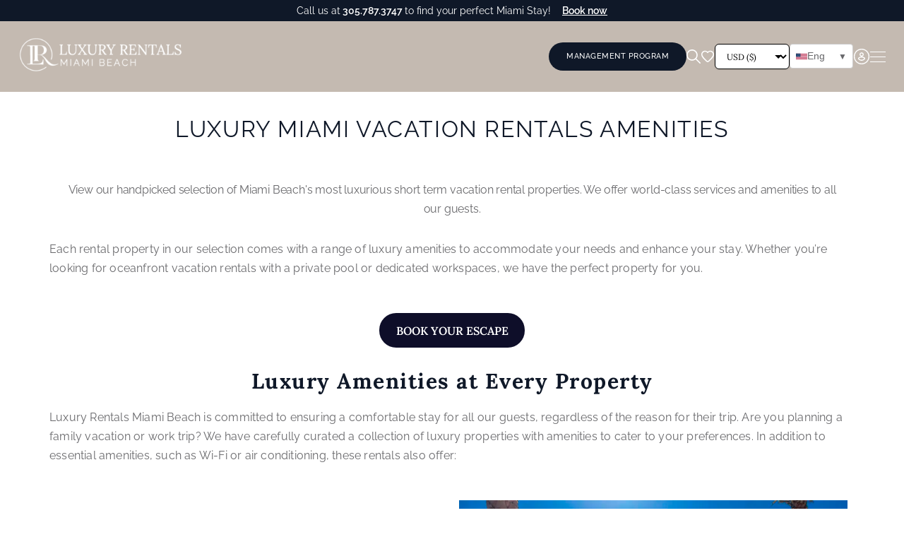

--- FILE ---
content_type: text/html; charset=UTF-8
request_url: https://www.luxuryrentalsmiamibeach.com/features/
body_size: 50339
content:


<!DOCTYPE html>
<html lang="en-US" prefix="og: https://ogp.me/ns#">
<head >
<meta charset="UTF-8" />
<script>
var gform;gform||(document.addEventListener("gform_main_scripts_loaded",function(){gform.scriptsLoaded=!0}),document.addEventListener("gform/theme/scripts_loaded",function(){gform.themeScriptsLoaded=!0}),window.addEventListener("DOMContentLoaded",function(){gform.domLoaded=!0}),gform={domLoaded:!1,scriptsLoaded:!1,themeScriptsLoaded:!1,isFormEditor:()=>"function"==typeof InitializeEditor,callIfLoaded:function(o){return!(!gform.domLoaded||!gform.scriptsLoaded||!gform.themeScriptsLoaded&&!gform.isFormEditor()||(gform.isFormEditor()&&console.warn("The use of gform.initializeOnLoaded() is deprecated in the form editor context and will be removed in Gravity Forms 3.1."),o(),0))},initializeOnLoaded:function(o){gform.callIfLoaded(o)||(document.addEventListener("gform_main_scripts_loaded",()=>{gform.scriptsLoaded=!0,gform.callIfLoaded(o)}),document.addEventListener("gform/theme/scripts_loaded",()=>{gform.themeScriptsLoaded=!0,gform.callIfLoaded(o)}),window.addEventListener("DOMContentLoaded",()=>{gform.domLoaded=!0,gform.callIfLoaded(o)}))},hooks:{action:{},filter:{}},addAction:function(o,r,e,t){gform.addHook("action",o,r,e,t)},addFilter:function(o,r,e,t){gform.addHook("filter",o,r,e,t)},doAction:function(o){gform.doHook("action",o,arguments)},applyFilters:function(o){return gform.doHook("filter",o,arguments)},removeAction:function(o,r){gform.removeHook("action",o,r)},removeFilter:function(o,r,e){gform.removeHook("filter",o,r,e)},addHook:function(o,r,e,t,n){null==gform.hooks[o][r]&&(gform.hooks[o][r]=[]);var d=gform.hooks[o][r];null==n&&(n=r+"_"+d.length),gform.hooks[o][r].push({tag:n,callable:e,priority:t=null==t?10:t})},doHook:function(r,o,e){var t;if(e=Array.prototype.slice.call(e,1),null!=gform.hooks[r][o]&&((o=gform.hooks[r][o]).sort(function(o,r){return o.priority-r.priority}),o.forEach(function(o){"function"!=typeof(t=o.callable)&&(t=window[t]),"action"==r?t.apply(null,e):e[0]=t.apply(null,e)})),"filter"==r)return e[0]},removeHook:function(o,r,t,n){var e;null!=gform.hooks[o][r]&&(e=(e=gform.hooks[o][r]).filter(function(o,r,e){return!!(null!=n&&n!=o.tag||null!=t&&t!=o.priority)}),gform.hooks[o][r]=e)}});
</script>

<meta name="viewport" content="width=device-width, initial-scale=1" />
<script data-cfasync="false" data-no-defer="1" data-no-minify="1" data-no-optimize="1">var ewww_webp_supported=!1;function check_webp_feature(A,e){var w;e=void 0!==e?e:function(){},ewww_webp_supported?e(ewww_webp_supported):((w=new Image).onload=function(){ewww_webp_supported=0<w.width&&0<w.height,e&&e(ewww_webp_supported)},w.onerror=function(){e&&e(!1)},w.src="data:image/webp;base64,"+{alpha:"UklGRkoAAABXRUJQVlA4WAoAAAAQAAAAAAAAAAAAQUxQSAwAAAARBxAR/Q9ERP8DAABWUDggGAAAABQBAJ0BKgEAAQAAAP4AAA3AAP7mtQAAAA=="}[A])}check_webp_feature("alpha");</script><script data-cfasync="false" data-no-defer="1" data-no-minify="1" data-no-optimize="1">var Arrive=function(c,w){"use strict";if(c.MutationObserver&&"undefined"!=typeof HTMLElement){var r,a=0,u=(r=HTMLElement.prototype.matches||HTMLElement.prototype.webkitMatchesSelector||HTMLElement.prototype.mozMatchesSelector||HTMLElement.prototype.msMatchesSelector,{matchesSelector:function(e,t){return e instanceof HTMLElement&&r.call(e,t)},addMethod:function(e,t,r){var a=e[t];e[t]=function(){return r.length==arguments.length?r.apply(this,arguments):"function"==typeof a?a.apply(this,arguments):void 0}},callCallbacks:function(e,t){t&&t.options.onceOnly&&1==t.firedElems.length&&(e=[e[0]]);for(var r,a=0;r=e[a];a++)r&&r.callback&&r.callback.call(r.elem,r.elem);t&&t.options.onceOnly&&1==t.firedElems.length&&t.me.unbindEventWithSelectorAndCallback.call(t.target,t.selector,t.callback)},checkChildNodesRecursively:function(e,t,r,a){for(var i,n=0;i=e[n];n++)r(i,t,a)&&a.push({callback:t.callback,elem:i}),0<i.childNodes.length&&u.checkChildNodesRecursively(i.childNodes,t,r,a)},mergeArrays:function(e,t){var r,a={};for(r in e)e.hasOwnProperty(r)&&(a[r]=e[r]);for(r in t)t.hasOwnProperty(r)&&(a[r]=t[r]);return a},toElementsArray:function(e){return e=void 0!==e&&("number"!=typeof e.length||e===c)?[e]:e}}),e=(l.prototype.addEvent=function(e,t,r,a){a={target:e,selector:t,options:r,callback:a,firedElems:[]};return this._beforeAdding&&this._beforeAdding(a),this._eventsBucket.push(a),a},l.prototype.removeEvent=function(e){for(var t,r=this._eventsBucket.length-1;t=this._eventsBucket[r];r--)e(t)&&(this._beforeRemoving&&this._beforeRemoving(t),(t=this._eventsBucket.splice(r,1))&&t.length&&(t[0].callback=null))},l.prototype.beforeAdding=function(e){this._beforeAdding=e},l.prototype.beforeRemoving=function(e){this._beforeRemoving=e},l),t=function(i,n){var o=new e,l=this,s={fireOnAttributesModification:!1};return o.beforeAdding(function(t){var e=t.target;e!==c.document&&e!==c||(e=document.getElementsByTagName("html")[0]);var r=new MutationObserver(function(e){n.call(this,e,t)}),a=i(t.options);r.observe(e,a),t.observer=r,t.me=l}),o.beforeRemoving(function(e){e.observer.disconnect()}),this.bindEvent=function(e,t,r){t=u.mergeArrays(s,t);for(var a=u.toElementsArray(this),i=0;i<a.length;i++)o.addEvent(a[i],e,t,r)},this.unbindEvent=function(){var r=u.toElementsArray(this);o.removeEvent(function(e){for(var t=0;t<r.length;t++)if(this===w||e.target===r[t])return!0;return!1})},this.unbindEventWithSelectorOrCallback=function(r){var a=u.toElementsArray(this),i=r,e="function"==typeof r?function(e){for(var t=0;t<a.length;t++)if((this===w||e.target===a[t])&&e.callback===i)return!0;return!1}:function(e){for(var t=0;t<a.length;t++)if((this===w||e.target===a[t])&&e.selector===r)return!0;return!1};o.removeEvent(e)},this.unbindEventWithSelectorAndCallback=function(r,a){var i=u.toElementsArray(this);o.removeEvent(function(e){for(var t=0;t<i.length;t++)if((this===w||e.target===i[t])&&e.selector===r&&e.callback===a)return!0;return!1})},this},i=new function(){var s={fireOnAttributesModification:!1,onceOnly:!1,existing:!1};function n(e,t,r){return!(!u.matchesSelector(e,t.selector)||(e._id===w&&(e._id=a++),-1!=t.firedElems.indexOf(e._id)))&&(t.firedElems.push(e._id),!0)}var c=(i=new t(function(e){var t={attributes:!1,childList:!0,subtree:!0};return e.fireOnAttributesModification&&(t.attributes=!0),t},function(e,i){e.forEach(function(e){var t=e.addedNodes,r=e.target,a=[];null!==t&&0<t.length?u.checkChildNodesRecursively(t,i,n,a):"attributes"===e.type&&n(r,i)&&a.push({callback:i.callback,elem:r}),u.callCallbacks(a,i)})})).bindEvent;return i.bindEvent=function(e,t,r){t=void 0===r?(r=t,s):u.mergeArrays(s,t);var a=u.toElementsArray(this);if(t.existing){for(var i=[],n=0;n<a.length;n++)for(var o=a[n].querySelectorAll(e),l=0;l<o.length;l++)i.push({callback:r,elem:o[l]});if(t.onceOnly&&i.length)return r.call(i[0].elem,i[0].elem);setTimeout(u.callCallbacks,1,i)}c.call(this,e,t,r)},i},o=new function(){var a={};function i(e,t){return u.matchesSelector(e,t.selector)}var n=(o=new t(function(){return{childList:!0,subtree:!0}},function(e,r){e.forEach(function(e){var t=e.removedNodes,e=[];null!==t&&0<t.length&&u.checkChildNodesRecursively(t,r,i,e),u.callCallbacks(e,r)})})).bindEvent;return o.bindEvent=function(e,t,r){t=void 0===r?(r=t,a):u.mergeArrays(a,t),n.call(this,e,t,r)},o};d(HTMLElement.prototype),d(NodeList.prototype),d(HTMLCollection.prototype),d(HTMLDocument.prototype),d(Window.prototype);var n={};return s(i,n,"unbindAllArrive"),s(o,n,"unbindAllLeave"),n}function l(){this._eventsBucket=[],this._beforeAdding=null,this._beforeRemoving=null}function s(e,t,r){u.addMethod(t,r,e.unbindEvent),u.addMethod(t,r,e.unbindEventWithSelectorOrCallback),u.addMethod(t,r,e.unbindEventWithSelectorAndCallback)}function d(e){e.arrive=i.bindEvent,s(i,e,"unbindArrive"),e.leave=o.bindEvent,s(o,e,"unbindLeave")}}(window,void 0),ewww_webp_supported=!1;function check_webp_feature(e,t){var r;ewww_webp_supported?t(ewww_webp_supported):((r=new Image).onload=function(){ewww_webp_supported=0<r.width&&0<r.height,t(ewww_webp_supported)},r.onerror=function(){t(!1)},r.src="data:image/webp;base64,"+{alpha:"UklGRkoAAABXRUJQVlA4WAoAAAAQAAAAAAAAAAAAQUxQSAwAAAARBxAR/Q9ERP8DAABWUDggGAAAABQBAJ0BKgEAAQAAAP4AAA3AAP7mtQAAAA==",animation:"UklGRlIAAABXRUJQVlA4WAoAAAASAAAAAAAAAAAAQU5JTQYAAAD/////AABBTk1GJgAAAAAAAAAAAAAAAAAAAGQAAABWUDhMDQAAAC8AAAAQBxAREYiI/gcA"}[e])}function ewwwLoadImages(e){if(e){for(var t=document.querySelectorAll(".batch-image img, .image-wrapper a, .ngg-pro-masonry-item a, .ngg-galleria-offscreen-seo-wrapper a"),r=0,a=t.length;r<a;r++)ewwwAttr(t[r],"data-src",t[r].getAttribute("data-webp")),ewwwAttr(t[r],"data-thumbnail",t[r].getAttribute("data-webp-thumbnail"));for(var i=document.querySelectorAll("div.woocommerce-product-gallery__image"),r=0,a=i.length;r<a;r++)ewwwAttr(i[r],"data-thumb",i[r].getAttribute("data-webp-thumb"))}for(var n=document.querySelectorAll("video"),r=0,a=n.length;r<a;r++)ewwwAttr(n[r],"poster",e?n[r].getAttribute("data-poster-webp"):n[r].getAttribute("data-poster-image"));for(var o,l=document.querySelectorAll("img.ewww_webp_lazy_load"),r=0,a=l.length;r<a;r++)e&&(ewwwAttr(l[r],"data-lazy-srcset",l[r].getAttribute("data-lazy-srcset-webp")),ewwwAttr(l[r],"data-srcset",l[r].getAttribute("data-srcset-webp")),ewwwAttr(l[r],"data-lazy-src",l[r].getAttribute("data-lazy-src-webp")),ewwwAttr(l[r],"data-src",l[r].getAttribute("data-src-webp")),ewwwAttr(l[r],"data-orig-file",l[r].getAttribute("data-webp-orig-file")),ewwwAttr(l[r],"data-medium-file",l[r].getAttribute("data-webp-medium-file")),ewwwAttr(l[r],"data-large-file",l[r].getAttribute("data-webp-large-file")),null!=(o=l[r].getAttribute("srcset"))&&!1!==o&&o.includes("R0lGOD")&&ewwwAttr(l[r],"src",l[r].getAttribute("data-lazy-src-webp"))),l[r].className=l[r].className.replace(/\bewww_webp_lazy_load\b/,"");for(var s=document.querySelectorAll(".ewww_webp"),r=0,a=s.length;r<a;r++)e?(ewwwAttr(s[r],"srcset",s[r].getAttribute("data-srcset-webp")),ewwwAttr(s[r],"src",s[r].getAttribute("data-src-webp")),ewwwAttr(s[r],"data-orig-file",s[r].getAttribute("data-webp-orig-file")),ewwwAttr(s[r],"data-medium-file",s[r].getAttribute("data-webp-medium-file")),ewwwAttr(s[r],"data-large-file",s[r].getAttribute("data-webp-large-file")),ewwwAttr(s[r],"data-large_image",s[r].getAttribute("data-webp-large_image")),ewwwAttr(s[r],"data-src",s[r].getAttribute("data-webp-src"))):(ewwwAttr(s[r],"srcset",s[r].getAttribute("data-srcset-img")),ewwwAttr(s[r],"src",s[r].getAttribute("data-src-img"))),s[r].className=s[r].className.replace(/\bewww_webp\b/,"ewww_webp_loaded");window.jQuery&&jQuery.fn.isotope&&jQuery.fn.imagesLoaded&&(jQuery(".fusion-posts-container-infinite").imagesLoaded(function(){jQuery(".fusion-posts-container-infinite").hasClass("isotope")&&jQuery(".fusion-posts-container-infinite").isotope()}),jQuery(".fusion-portfolio:not(.fusion-recent-works) .fusion-portfolio-wrapper").imagesLoaded(function(){jQuery(".fusion-portfolio:not(.fusion-recent-works) .fusion-portfolio-wrapper").isotope()}))}function ewwwWebPInit(e){ewwwLoadImages(e),ewwwNggLoadGalleries(e),document.arrive(".ewww_webp",function(){ewwwLoadImages(e)}),document.arrive(".ewww_webp_lazy_load",function(){ewwwLoadImages(e)}),document.arrive("videos",function(){ewwwLoadImages(e)}),"loading"==document.readyState?document.addEventListener("DOMContentLoaded",ewwwJSONParserInit):("undefined"!=typeof galleries&&ewwwNggParseGalleries(e),ewwwWooParseVariations(e))}function ewwwAttr(e,t,r){null!=r&&!1!==r&&e.setAttribute(t,r)}function ewwwJSONParserInit(){"undefined"!=typeof galleries&&check_webp_feature("alpha",ewwwNggParseGalleries),check_webp_feature("alpha",ewwwWooParseVariations)}function ewwwWooParseVariations(e){if(e)for(var t=document.querySelectorAll("form.variations_form"),r=0,a=t.length;r<a;r++){var i=t[r].getAttribute("data-product_variations"),n=!1;try{for(var o in i=JSON.parse(i))void 0!==i[o]&&void 0!==i[o].image&&(void 0!==i[o].image.src_webp&&(i[o].image.src=i[o].image.src_webp,n=!0),void 0!==i[o].image.srcset_webp&&(i[o].image.srcset=i[o].image.srcset_webp,n=!0),void 0!==i[o].image.full_src_webp&&(i[o].image.full_src=i[o].image.full_src_webp,n=!0),void 0!==i[o].image.gallery_thumbnail_src_webp&&(i[o].image.gallery_thumbnail_src=i[o].image.gallery_thumbnail_src_webp,n=!0),void 0!==i[o].image.thumb_src_webp&&(i[o].image.thumb_src=i[o].image.thumb_src_webp,n=!0));n&&ewwwAttr(t[r],"data-product_variations",JSON.stringify(i))}catch(e){}}}function ewwwNggParseGalleries(e){if(e)for(var t in galleries){var r=galleries[t];galleries[t].images_list=ewwwNggParseImageList(r.images_list)}}function ewwwNggLoadGalleries(e){e&&document.addEventListener("ngg.galleria.themeadded",function(e,t){window.ngg_galleria._create_backup=window.ngg_galleria.create,window.ngg_galleria.create=function(e,t){var r=$(e).data("id");return galleries["gallery_"+r].images_list=ewwwNggParseImageList(galleries["gallery_"+r].images_list),window.ngg_galleria._create_backup(e,t)}})}function ewwwNggParseImageList(e){for(var t in e){var r=e[t];if(void 0!==r["image-webp"]&&(e[t].image=r["image-webp"],delete e[t]["image-webp"]),void 0!==r["thumb-webp"]&&(e[t].thumb=r["thumb-webp"],delete e[t]["thumb-webp"]),void 0!==r.full_image_webp&&(e[t].full_image=r.full_image_webp,delete e[t].full_image_webp),void 0!==r.srcsets)for(var a in r.srcsets)nggSrcset=r.srcsets[a],void 0!==r.srcsets[a+"-webp"]&&(e[t].srcsets[a]=r.srcsets[a+"-webp"],delete e[t].srcsets[a+"-webp"]);if(void 0!==r.full_srcsets)for(var i in r.full_srcsets)nggFSrcset=r.full_srcsets[i],void 0!==r.full_srcsets[i+"-webp"]&&(e[t].full_srcsets[i]=r.full_srcsets[i+"-webp"],delete e[t].full_srcsets[i+"-webp"])}return e}check_webp_feature("alpha",ewwwWebPInit);</script><link rel="preload" as="font" type="font/woff" href="https://www.luxuryrentalsmiamibeach.com/wp-content/uploads/2023/05/GoldenHopes-Regular.woff" crossorigin>
<link rel="preload" as="font" type="font/woff2" href="https://www.luxuryrentalsmiamibeach.com/wp-content/uploads/2023/05/GoldenHopes-Regular.woff2" crossorigin>
<link rel="preload" as="font" href="https://www.luxuryrentalsmiamibeach.com/wp-content/fontsplugin/lora/0QI8MX1D_JOuMw_hLdO6T2wV9KnW-MoFoqJ2nOeZ.woff2" crossorigin>
<link rel="preload" as="font" href="https://www.luxuryrentalsmiamibeach.com/wp-content/fontsplugin/lora/0QI8MX1D_JOuMw_hLdO6T2wV9KnW-MoFoqt2nOeZ.woff2" crossorigin>
<link rel="preload" as="font" href="https://www.luxuryrentalsmiamibeach.com/wp-content/fontsplugin/lora/0QI8MX1D_JOuMw_hLdO6T2wV9KnW-MoFotN2nOeZ.woff2" crossorigin>
<link rel="preload" as="font" href="https://www.luxuryrentalsmiamibeach.com/wp-content/fontsplugin/lora/0QI8MX1D_JOuMw_hLdO6T2wV9KnW-MoFosF2nOeZ.woff2" crossorigin>
<link rel="preload" as="font" href="https://www.luxuryrentalsmiamibeach.com/wp-content/fontsplugin/lora/0QI8MX1D_JOuMw_hLdO6T2wV9KnW-MoFoqB2nOeZ.woff2" crossorigin>
<link rel="preload" as="font" href="https://www.luxuryrentalsmiamibeach.com/wp-content/fontsplugin/lora/0QI8MX1D_JOuMw_hLdO6T2wV9KnW-MoFoqF2nOeZ.woff2" crossorigin>
<link rel="preload" as="font" href="https://www.luxuryrentalsmiamibeach.com/wp-content/fontsplugin/lora/0QI8MX1D_JOuMw_hLdO6T2wV9KnW-MoFoq92nA.woff2" crossorigin>
<link rel="preload" as="font" href="https://www.luxuryrentalsmiamibeach.com/wp-content/fontsplugin/lora/0QIvMX1D_JOuMwf7I-NP.woff2" crossorigin>
<link rel="preload" as="font" href="https://www.luxuryrentalsmiamibeach.com/wp-content/fontsplugin/lora/0QIvMX1D_JOuMw77I-NP.woff2" crossorigin>
<link rel="preload" as="font" href="https://www.luxuryrentalsmiamibeach.com/wp-content/fontsplugin/lora/0QIvMX1D_JOuM3b7I-NP.woff2" crossorigin>
<link rel="preload" as="font" href="https://www.luxuryrentalsmiamibeach.com/wp-content/fontsplugin/lora/0QIvMX1D_JOuM2T7I-NP.woff2" crossorigin>
<link rel="preload" as="font" href="https://www.luxuryrentalsmiamibeach.com/wp-content/fontsplugin/lora/0QIvMX1D_JOuMwX7I-NP.woff2" crossorigin>
<link rel="preload" as="font" href="https://www.luxuryrentalsmiamibeach.com/wp-content/fontsplugin/lora/0QIvMX1D_JOuMwT7I-NP.woff2" crossorigin>
<link rel="preload" as="font" href="https://www.luxuryrentalsmiamibeach.com/wp-content/fontsplugin/lora/0QIvMX1D_JOuMwr7Iw.woff2" crossorigin>
<link rel="preload" as="font" href="https://www.luxuryrentalsmiamibeach.com/wp-content/fontsplugin/raleway/1Ptsg8zYS_SKggPNyCg4QIFqPfE.woff2" crossorigin>
<link rel="preload" as="font" href="https://www.luxuryrentalsmiamibeach.com/wp-content/fontsplugin/raleway/1Ptsg8zYS_SKggPNyCg4SYFqPfE.woff2" crossorigin>
<link rel="preload" as="font" href="https://www.luxuryrentalsmiamibeach.com/wp-content/fontsplugin/raleway/1Ptsg8zYS_SKggPNyCg4QoFqPfE.woff2" crossorigin>
<link rel="preload" as="font" href="https://www.luxuryrentalsmiamibeach.com/wp-content/fontsplugin/raleway/1Ptsg8zYS_SKggPNyCg4Q4FqPfE.woff2" crossorigin>
<link rel="preload" as="font" href="https://www.luxuryrentalsmiamibeach.com/wp-content/fontsplugin/raleway/1Ptsg8zYS_SKggPNyCg4TYFq.woff2" crossorigin>
<link rel="preload" as="font" href="https://www.luxuryrentalsmiamibeach.com/wp-content/fontsplugin/raleway/1Ptug8zYS_SKggPNyCAIT5lu.woff2" crossorigin>
<link rel="preload" as="font" href="https://www.luxuryrentalsmiamibeach.com/wp-content/fontsplugin/raleway/1Ptug8zYS_SKggPNyCkIT5lu.woff2" crossorigin>
<link rel="preload" as="font" href="https://www.luxuryrentalsmiamibeach.com/wp-content/fontsplugin/raleway/1Ptug8zYS_SKggPNyCIIT5lu.woff2" crossorigin>
<link rel="preload" as="font" href="https://www.luxuryrentalsmiamibeach.com/wp-content/fontsplugin/raleway/1Ptug8zYS_SKggPNyCMIT5lu.woff2" crossorigin>
<link rel="preload" as="font" href="https://www.luxuryrentalsmiamibeach.com/wp-content/fontsplugin/raleway/1Ptug8zYS_SKggPNyC0ITw.woff2" crossorigin>

<!-- Search Engine Optimization by Rank Math PRO - https://rankmath.com/ -->
<title>Exclusive Amenities - Luxury Rentals Miami Beach</title>
<meta name="description" content="Elevate you stay with Luxury Rentals Miami Beach. Oceanfront villas, private pools &amp; exclusive access to Miami&#039;s best restaurants."/>
<meta name="robots" content="follow, index, max-image-preview:large"/>
<link rel="canonical" href="https://www.luxuryrentalsmiamibeach.com/features/" />
<meta property="og:locale" content="en_US" />
<meta property="og:type" content="article" />
<meta property="og:title" content="Exclusive Amenities - Luxury Rentals Miami Beach" />
<meta property="og:description" content="Elevate you stay with Luxury Rentals Miami Beach. Oceanfront villas, private pools &amp; exclusive access to Miami&#039;s best restaurants." />
<meta property="og:url" content="https://www.luxuryrentalsmiamibeach.com/features/" />
<meta property="og:site_name" content="Luxury Rentals Miami Beach" />
<meta property="article:publisher" content="https://www.facebook.com/luxuryrentalsmiamibeach/" />
<meta property="og:updated_time" content="2024-09-25T09:23:55-04:00" />
<meta property="og:image" content="https://www.luxuryrentalsmiamibeach.com/wp-content/uploads/2024/05/tips-for-finding-the-perfect-luxury-villa-rental-in-miami-beach-fl.jpg" />
<meta property="og:image:secure_url" content="https://www.luxuryrentalsmiamibeach.com/wp-content/uploads/2024/05/tips-for-finding-the-perfect-luxury-villa-rental-in-miami-beach-fl.jpg" />
<meta property="og:image:width" content="1920" />
<meta property="og:image:height" content="1280" />
<meta property="og:image:alt" content="A pair of sunbathing chairs and an infinity pool at a luxurious home. Typical South Florida design." />
<meta property="og:image:type" content="image/jpeg" />
<meta property="article:published_time" content="2023-08-04T11:45:07-04:00" />
<meta property="article:modified_time" content="2024-09-25T09:23:55-04:00" />
<meta name="twitter:card" content="summary_large_image" />
<meta name="twitter:title" content="Exclusive Amenities - Luxury Rentals Miami Beach" />
<meta name="twitter:description" content="Elevate you stay with Luxury Rentals Miami Beach. Oceanfront villas, private pools &amp; exclusive access to Miami&#039;s best restaurants." />
<meta name="twitter:image" content="https://www.luxuryrentalsmiamibeach.com/wp-content/uploads/2024/05/tips-for-finding-the-perfect-luxury-villa-rental-in-miami-beach-fl.jpg" />
<meta name="twitter:label1" content="Time to read" />
<meta name="twitter:data1" content="2 minutes" />
<script type="application/ld+json" class="rank-math-schema-pro">{"@context":"https://schema.org","@graph":[{"@type":"Place","@id":"https://www.luxuryrentalsmiamibeach.com/#place","geo":{"@type":"GeoCoordinates","latitude":"25.803352","longitude":"-80.189967"},"hasMap":"https://www.google.com/maps/search/?api=1&amp;query=25.803352,-80.189967","address":{"@type":"PostalAddress","streetAddress":"301 W 41st St. Suite 502","addressLocality":"Florida","addressRegion":"Miami Beach","postalCode":"33140","addressCountry":"United States"}},{"@type":["LodgingBusiness","Organization"],"@id":"https://www.luxuryrentalsmiamibeach.com/#organization","name":"Luxury Rentals Miami Beach","url":"https://www.luxuryrentalsmiamibeach.com/","sameAs":["https://www.facebook.com/luxuryrentalsmiamibeach/","https://www.instagram.com/luxuryrentalsmiamibeach/","https://www.linkedin.com/company/luxury-rentals-miami-beach/","https://maps.google.com/maps?cid=7634545343762574492","https://maps.apple.com/place?auid=9350229625888516439","http://www.bing.com/maps?ss=ypid.YN873x134024894&amp;mkt=en-US","https://www.facebook.com/203551956330612","https://nextdoor.com/pages/luxury-rentals-miami-beach-miami-beach-fl-1","https://www.yelp.com/biz/luxury-rentals-miami-beach-miami-beach-4?adjust_creative=MFyzcjahxBMNAyHg85HGjg&amp;utm_campaign=yelp_api_v3&amp;utm_medium=api_v3_business_lookup&amp;utm_source=MFyzcjahxBMNAyHg85HGjg","http://local.yahoo.com/info-165674421","https://www.2findlocal.com/b/14499882/luxury-rentals-miami-beach-miami-beach-fl","http://www.8coupons.com/discounts/luxury-rentals-miami-beach-33140","http://ablocal.com/us/miami-beach-fl/LX10596717-luxury-rentals-miami-beach/","http://www.americantowns.com/yext/listing/yx-57430768","http://rycbusinessitpartner.optimizelocation.com/partnerpages/aroundme/luxury-rentals-miami-beach-miami-beach-florida-us-366639","https://www.brownbook.net/business/51040132/luxury-rentals-miami-beach/","https://us.centralindex.com/company/d0fae276e080c5a00feaae065082e370","https://www.chamberofcommerce.com/united-states/florida/miami-beach/vacation-home-rental-agency/11518079-luxury-rentals-miami-beach","http://citysquares.com/b/luxury-rentals-miami-beach-21820600","http://www.citysearch.com/profile/631907890","https://www.cylex.us.com/company/luxury-rentals-miami-beach-25323531.html","http://ezlocal.com/fl/miami-beach/vacation-home-rental-agency/0917469124","https://www.golocal247.com/biz/luxury-rentals-miami-beach/miami-beach-fl/1292490","https://www.hotfrog.com/company/1098381333807104","http://www.local.com/business/details/miami-beach-fl/luxury-rentals-miami-beach-115104260.aspx","https://www.localdatabase.com/l/luxury-rentals-miami-beach","https://localstack.com/biz/luxury-rentals-miami-beach-miami-beach-fl/37274697","http://www.mapquest.com/places/luxury-vacation-rentals-miami-beach-miami-beach-fl-273541510/","https://www.merchantcircle.com/luxury-rentals-miami-beach3-miami-beach-fl","https://www.mylocalservices.com/Luxury+Rentals+Miami+Beach-Miami+Beach-Florida-23719611.html","http://rycbusinessitpartner.optimizelocation.com/partnerpages/navmii/luxury-rentals-miami-beach-miami-beach-florida-us-366639","https://miami-beach-fl.opendi.us/9170617.html","http://www.pointcom.com/business/42516660","https://maps.propertycapsule.com/internal/listing/3591519/profile","https://www.showmelocal.com/profile.aspx?bid=14256414","https://www.topratedlocal.com/v3.0/yext/publisher/profile/57430768","http://www.tupalo.co/miami-beach-florida/luxury-rentals-miami-beach-w-41st-st-suite-402","https://uscity.net/listing/luxury_rentals_miami_beach-11084842","https://wheretoapp.com/search?poi=7634545343762574492","http://www.yellowpages.com/miami-beach-fl/mip/luxury-rentals-miami-beach-555939659?from=yext","https://www.yasabe.com/en/miami-beach-fl/d-1000000380555-luxury-rentals-miami-beach.html","https://fl.yalwa.com/ID_134054500/Luxury-Rentals-Miami-Beach.html","http://www.yellowmoxie.com/555939659.ym","http://www.yellowpagecity.com/US/FL/Miami/Bed+and+Breakfasts/Luxury+Rentals+Miami+Beach/1392021048/","https://www.yellowpagesdirectory.com/?page=show&amp;state=FL&amp;id=1887808","https://www.elocal.com/profile/luxury-rentals-miami-beach-18474471","http://www.ibegin.com/directory/visit/18664754","https://iglobal.co/united-states/miami-beach/luxury-rentals-miami-beach","http://www.n49.com/biz/5103342/luxury-rentals-miami-beach-fl-miami-beach-301-west-41st-street/","https://www.tellows.com/num/8885713332","http://www.dexknows.com/miami-beach-fl/bp/luxury-rentals-miami-beach-555939659","https://www.cylex.us.com/company/luxury-rentals-miami-beach-25323531.html","https://www.instagram.com/explore/locations/203551956330612/","https://maps.apple.com/place?auid=9350229625888516439","http://www.superpages.com/miami-beach-fl/bpp/luxury-rentals-miami-beach-555939659"],"email":"info@lrmb.com","address":{"@type":"PostalAddress","streetAddress":"301 W 41st St. Suite 502","addressLocality":"Florida","addressRegion":"Miami Beach","postalCode":"33140","addressCountry":"United States"},"logo":{"@type":"ImageObject","@id":"https://www.luxuryrentalsmiamibeach.com/#logo","url":"https://www.luxuryrentalsmiamibeach.com/wp-content/uploads/2023/01/Luxury-Rentals-Miami-Beach-v3-e1674483910510.png","contentUrl":"https://www.luxuryrentalsmiamibeach.com/wp-content/uploads/2023/01/Luxury-Rentals-Miami-Beach-v3-e1674483910510.png","caption":"Luxury Rentals Miami Beach","inLanguage":"en-US","width":"609","height":"177"},"priceRange":"$$$","openingHours":["Monday,Tuesday,Wednesday,Thursday,Friday,Saturday,Sunday 08:30-17:30"],"location":{"@id":"https://www.luxuryrentalsmiamibeach.com/#place"},"image":{"@id":"https://www.luxuryrentalsmiamibeach.com/#logo"},"telephone":"+13053912222"},{"@type":"WebSite","@id":"https://www.luxuryrentalsmiamibeach.com/#website","url":"https://www.luxuryrentalsmiamibeach.com","name":"Luxury Rentals Miami Beach","alternateName":"LRMB","publisher":{"@id":"https://www.luxuryrentalsmiamibeach.com/#organization"},"inLanguage":"en-US"},{"@type":"ImageObject","@id":"https://www.luxuryrentalsmiamibeach.com/wp-content/uploads/2024/05/tips-for-finding-the-perfect-luxury-villa-rental-in-miami-beach-fl-1024x683.jpg","url":"https://www.luxuryrentalsmiamibeach.com/wp-content/uploads/2024/05/tips-for-finding-the-perfect-luxury-villa-rental-in-miami-beach-fl-1024x683.jpg","width":"200","height":"200","inLanguage":"en-US"},{"@type":"BreadcrumbList","@id":"https://www.luxuryrentalsmiamibeach.com/features/#breadcrumb","itemListElement":[{"@type":"ListItem","position":"1","item":{"@id":"https://luxuryrentalsmiamibeach.com","name":"Home"}},{"@type":"ListItem","position":"2","item":{"@id":"https://www.luxuryrentalsmiamibeach.com/features/","name":"Features"}}]},{"@type":"WebPage","@id":"https://www.luxuryrentalsmiamibeach.com/features/#webpage","url":"https://www.luxuryrentalsmiamibeach.com/features/","name":"Exclusive Amenities - Luxury Rentals Miami Beach","datePublished":"2023-08-04T11:45:07-04:00","dateModified":"2024-09-25T09:23:55-04:00","isPartOf":{"@id":"https://www.luxuryrentalsmiamibeach.com/#website"},"primaryImageOfPage":{"@id":"https://www.luxuryrentalsmiamibeach.com/wp-content/uploads/2024/05/tips-for-finding-the-perfect-luxury-villa-rental-in-miami-beach-fl-1024x683.jpg"},"inLanguage":"en-US","breadcrumb":{"@id":"https://www.luxuryrentalsmiamibeach.com/features/#breadcrumb"}},{"@type":"Person","@id":"https://www.luxuryrentalsmiamibeach.com/features/#author","name":"lrmbstaging","image":{"@type":"ImageObject","@id":"https://secure.gravatar.com/avatar/fdd3392e3eeec1ca6339a8b43a2abd3a81988288f416e50fed269f2351e9c390?s=96&amp;d=mm&amp;r=g","url":"https://secure.gravatar.com/avatar/fdd3392e3eeec1ca6339a8b43a2abd3a81988288f416e50fed269f2351e9c390?s=96&amp;d=mm&amp;r=g","caption":"lrmbstaging","inLanguage":"en-US"},"sameAs":["https://www.luxuryrentalsmiamibeach.com/"],"worksFor":{"@id":"https://www.luxuryrentalsmiamibeach.com/#organization"}},{"@type":"Article","headline":"Exclusive Amenities - Luxury Rentals Miami Beach","datePublished":"2023-08-04T11:45:07-04:00","dateModified":"2024-09-25T09:23:55-04:00","author":{"@id":"https://www.luxuryrentalsmiamibeach.com/features/#author","name":"lrmbstaging"},"publisher":{"@id":"https://www.luxuryrentalsmiamibeach.com/#organization"},"description":"Elevate you stay with Luxury Rentals Miami Beach. Oceanfront villas, private pools &amp; exclusive access to Miami&#039;s best restaurants.","name":"Exclusive Amenities - Luxury Rentals Miami Beach","@id":"https://www.luxuryrentalsmiamibeach.com/features/#richSnippet","isPartOf":{"@id":"https://www.luxuryrentalsmiamibeach.com/features/#webpage"},"image":{"@id":"https://www.luxuryrentalsmiamibeach.com/wp-content/uploads/2024/05/tips-for-finding-the-perfect-luxury-villa-rental-in-miami-beach-fl-1024x683.jpg"},"inLanguage":"en-US","mainEntityOfPage":{"@id":"https://www.luxuryrentalsmiamibeach.com/features/#webpage"}}]}</script>
<!-- /Rank Math WordPress SEO plugin -->

<link rel='dns-prefetch' href='//www.luxuryrentalsmiamibeach.com' />
<link rel='dns-prefetch' href='//www.google.com' />
<link rel='dns-prefetch' href='//www.googletagmanager.com' />
<link rel="alternate" type="application/rss+xml" title="Luxury Rentals Miami Beach &raquo; Feed" href="https://www.luxuryrentalsmiamibeach.com/feed/" />
<link rel="alternate" title="oEmbed (JSON)" type="application/json+oembed" href="https://www.luxuryrentalsmiamibeach.com/wp-json/oembed/1.0/embed?url=https%3A%2F%2Fwww.luxuryrentalsmiamibeach.com%2Ffeatures%2F" />
<link rel="alternate" title="oEmbed (XML)" type="text/xml+oembed" href="https://www.luxuryrentalsmiamibeach.com/wp-json/oembed/1.0/embed?url=https%3A%2F%2Fwww.luxuryrentalsmiamibeach.com%2Ffeatures%2F&#038;format=xml" />
		<!-- This site uses the Google Analytics by MonsterInsights plugin v9.11.1 - Using Analytics tracking - https://www.monsterinsights.com/ -->
							<script src="//www.googletagmanager.com/gtag/js?id=G-0QVEFCG0GP"  data-cfasync="false" data-wpfc-render="false" async></script>
			<script data-cfasync="false" data-wpfc-render="false">
				var mi_version = '9.11.1';
				var mi_track_user = true;
				var mi_no_track_reason = '';
								var MonsterInsightsDefaultLocations = {"page_location":"https:\/\/www.luxuryrentalsmiamibeach.com\/features\/"};
								if ( typeof MonsterInsightsPrivacyGuardFilter === 'function' ) {
					var MonsterInsightsLocations = (typeof MonsterInsightsExcludeQuery === 'object') ? MonsterInsightsPrivacyGuardFilter( MonsterInsightsExcludeQuery ) : MonsterInsightsPrivacyGuardFilter( MonsterInsightsDefaultLocations );
				} else {
					var MonsterInsightsLocations = (typeof MonsterInsightsExcludeQuery === 'object') ? MonsterInsightsExcludeQuery : MonsterInsightsDefaultLocations;
				}

								var disableStrs = [
										'ga-disable-G-0QVEFCG0GP',
									];

				/* Function to detect opted out users */
				function __gtagTrackerIsOptedOut() {
					for (var index = 0; index < disableStrs.length; index++) {
						if (document.cookie.indexOf(disableStrs[index] + '=true') > -1) {
							return true;
						}
					}

					return false;
				}

				/* Disable tracking if the opt-out cookie exists. */
				if (__gtagTrackerIsOptedOut()) {
					for (var index = 0; index < disableStrs.length; index++) {
						window[disableStrs[index]] = true;
					}
				}

				/* Opt-out function */
				function __gtagTrackerOptout() {
					for (var index = 0; index < disableStrs.length; index++) {
						document.cookie = disableStrs[index] + '=true; expires=Thu, 31 Dec 2099 23:59:59 UTC; path=/';
						window[disableStrs[index]] = true;
					}
				}

				if ('undefined' === typeof gaOptout) {
					function gaOptout() {
						__gtagTrackerOptout();
					}
				}
								window.dataLayer = window.dataLayer || [];

				window.MonsterInsightsDualTracker = {
					helpers: {},
					trackers: {},
				};
				if (mi_track_user) {
					function __gtagDataLayer() {
						dataLayer.push(arguments);
					}

					function __gtagTracker(type, name, parameters) {
						if (!parameters) {
							parameters = {};
						}

						if (parameters.send_to) {
							__gtagDataLayer.apply(null, arguments);
							return;
						}

						if (type === 'event') {
														parameters.send_to = monsterinsights_frontend.v4_id;
							var hookName = name;
							if (typeof parameters['event_category'] !== 'undefined') {
								hookName = parameters['event_category'] + ':' + name;
							}

							if (typeof MonsterInsightsDualTracker.trackers[hookName] !== 'undefined') {
								MonsterInsightsDualTracker.trackers[hookName](parameters);
							} else {
								__gtagDataLayer('event', name, parameters);
							}
							
						} else {
							__gtagDataLayer.apply(null, arguments);
						}
					}

					__gtagTracker('js', new Date());
					__gtagTracker('set', {
						'developer_id.dZGIzZG': true,
											});
					if ( MonsterInsightsLocations.page_location ) {
						__gtagTracker('set', MonsterInsightsLocations);
					}
										__gtagTracker('config', 'G-0QVEFCG0GP', {"use_amp_client_id":"true","forceSSL":"true","link_attribution":"true"} );
										window.gtag = __gtagTracker;										(function () {
						/* https://developers.google.com/analytics/devguides/collection/analyticsjs/ */
						/* ga and __gaTracker compatibility shim. */
						var noopfn = function () {
							return null;
						};
						var newtracker = function () {
							return new Tracker();
						};
						var Tracker = function () {
							return null;
						};
						var p = Tracker.prototype;
						p.get = noopfn;
						p.set = noopfn;
						p.send = function () {
							var args = Array.prototype.slice.call(arguments);
							args.unshift('send');
							__gaTracker.apply(null, args);
						};
						var __gaTracker = function () {
							var len = arguments.length;
							if (len === 0) {
								return;
							}
							var f = arguments[len - 1];
							if (typeof f !== 'object' || f === null || typeof f.hitCallback !== 'function') {
								if ('send' === arguments[0]) {
									var hitConverted, hitObject = false, action;
									if ('event' === arguments[1]) {
										if ('undefined' !== typeof arguments[3]) {
											hitObject = {
												'eventAction': arguments[3],
												'eventCategory': arguments[2],
												'eventLabel': arguments[4],
												'value': arguments[5] ? arguments[5] : 1,
											}
										}
									}
									if ('pageview' === arguments[1]) {
										if ('undefined' !== typeof arguments[2]) {
											hitObject = {
												'eventAction': 'page_view',
												'page_path': arguments[2],
											}
										}
									}
									if (typeof arguments[2] === 'object') {
										hitObject = arguments[2];
									}
									if (typeof arguments[5] === 'object') {
										Object.assign(hitObject, arguments[5]);
									}
									if ('undefined' !== typeof arguments[1].hitType) {
										hitObject = arguments[1];
										if ('pageview' === hitObject.hitType) {
											hitObject.eventAction = 'page_view';
										}
									}
									if (hitObject) {
										action = 'timing' === arguments[1].hitType ? 'timing_complete' : hitObject.eventAction;
										hitConverted = mapArgs(hitObject);
										__gtagTracker('event', action, hitConverted);
									}
								}
								return;
							}

							function mapArgs(args) {
								var arg, hit = {};
								var gaMap = {
									'eventCategory': 'event_category',
									'eventAction': 'event_action',
									'eventLabel': 'event_label',
									'eventValue': 'event_value',
									'nonInteraction': 'non_interaction',
									'timingCategory': 'event_category',
									'timingVar': 'name',
									'timingValue': 'value',
									'timingLabel': 'event_label',
									'page': 'page_path',
									'location': 'page_location',
									'title': 'page_title',
									'referrer' : 'page_referrer',
								};
								for (arg in args) {
																		if (!(!args.hasOwnProperty(arg) || !gaMap.hasOwnProperty(arg))) {
										hit[gaMap[arg]] = args[arg];
									} else {
										hit[arg] = args[arg];
									}
								}
								return hit;
							}

							try {
								f.hitCallback();
							} catch (ex) {
							}
						};
						__gaTracker.create = newtracker;
						__gaTracker.getByName = newtracker;
						__gaTracker.getAll = function () {
							return [];
						};
						__gaTracker.remove = noopfn;
						__gaTracker.loaded = true;
						window['__gaTracker'] = __gaTracker;
					})();
									} else {
										console.log("");
					(function () {
						function __gtagTracker() {
							return null;
						}

						window['__gtagTracker'] = __gtagTracker;
						window['gtag'] = __gtagTracker;
					})();
									}
			</script>
										<script data-cfasync="false" data-wpfc-render="false">
										/* Meta Pixel Code */
		!function(f,b,e,v,n,t,s)
		{if(f.fbq)return;n=f.fbq=function(){n.callMethod?
			n.callMethod.apply(n,arguments):n.queue.push(arguments)};
			if(!f._fbq)f._fbq=n;n.push=n;n.loaded=!0;n.version='2.0';
			n.queue=[];t=b.createElement(e);t.async=!0;
			t.src=v;s=b.getElementsByTagName(e)[0];
			s.parentNode.insertBefore(t,s)}(window, document,'script',
			'https://connect.facebook.net/en_US/fbevents.js');
		fbq('init', 'faressaab@compu-vision.me');
		fbq('track', 'PageView');
		/* End Meta Pixel Code */
									</script>
											<!-- / Google Analytics by MonsterInsights -->
			<script data-cfasync="false" data-wpfc-render="false">
		if (window.hasOwnProperty('MonsterInsightsDualTracker')){
			window.MonsterInsightsDualTracker.trackers['form:impression'] = function (parameters) {
				__gtagDataLayer('event', 'form_impression', {
					form_id: parameters.event_label,
					content_type: 'form',
					non_interaction: true,
					send_to: parameters.send_to,
				});
			};

			window.MonsterInsightsDualTracker.trackers['form:conversion'] = function (parameters) {
				__gtagDataLayer('event', 'generate_lead', {
					form_id: parameters.event_label,
					send_to: parameters.send_to,
				});
			};
		}
	</script>
	<style id='wp-img-auto-sizes-contain-inline-css'>
img:is([sizes=auto i],[sizes^="auto," i]){contain-intrinsic-size:3000px 1500px}
/*# sourceURL=wp-img-auto-sizes-contain-inline-css */
</style>
<link rel='stylesheet' id='sbi_styles-css' href='https://www.luxuryrentalsmiamibeach.com/wp-content/plugins/instagram-feed-pro/css/sbi-styles.min.css?ver=6.9.0' media='all' />
<link rel='stylesheet' id='altitude-pro-css' href='https://www.luxuryrentalsmiamibeach.com/wp-content/themes/altitude-pro/style.css?ver=1.5.1' media='all' />
<style id='wp-emoji-styles-inline-css'>

	img.wp-smiley, img.emoji {
		display: inline !important;
		border: none !important;
		box-shadow: none !important;
		height: 1em !important;
		width: 1em !important;
		margin: 0 0.07em !important;
		vertical-align: -0.1em !important;
		background: none !important;
		padding: 0 !important;
	}
/*# sourceURL=wp-emoji-styles-inline-css */
</style>
<style id='wp-block-library-inline-css'>
:root{--wp-block-synced-color:#7a00df;--wp-block-synced-color--rgb:122,0,223;--wp-bound-block-color:var(--wp-block-synced-color);--wp-editor-canvas-background:#ddd;--wp-admin-theme-color:#007cba;--wp-admin-theme-color--rgb:0,124,186;--wp-admin-theme-color-darker-10:#006ba1;--wp-admin-theme-color-darker-10--rgb:0,107,160.5;--wp-admin-theme-color-darker-20:#005a87;--wp-admin-theme-color-darker-20--rgb:0,90,135;--wp-admin-border-width-focus:2px}@media (min-resolution:192dpi){:root{--wp-admin-border-width-focus:1.5px}}.wp-element-button{cursor:pointer}:root .has-very-light-gray-background-color{background-color:#eee}:root .has-very-dark-gray-background-color{background-color:#313131}:root .has-very-light-gray-color{color:#eee}:root .has-very-dark-gray-color{color:#313131}:root .has-vivid-green-cyan-to-vivid-cyan-blue-gradient-background{background:linear-gradient(135deg,#00d084,#0693e3)}:root .has-purple-crush-gradient-background{background:linear-gradient(135deg,#34e2e4,#4721fb 50%,#ab1dfe)}:root .has-hazy-dawn-gradient-background{background:linear-gradient(135deg,#faaca8,#dad0ec)}:root .has-subdued-olive-gradient-background{background:linear-gradient(135deg,#fafae1,#67a671)}:root .has-atomic-cream-gradient-background{background:linear-gradient(135deg,#fdd79a,#004a59)}:root .has-nightshade-gradient-background{background:linear-gradient(135deg,#330968,#31cdcf)}:root .has-midnight-gradient-background{background:linear-gradient(135deg,#020381,#2874fc)}:root{--wp--preset--font-size--normal:16px;--wp--preset--font-size--huge:42px}.has-regular-font-size{font-size:1em}.has-larger-font-size{font-size:2.625em}.has-normal-font-size{font-size:var(--wp--preset--font-size--normal)}.has-huge-font-size{font-size:var(--wp--preset--font-size--huge)}.has-text-align-center{text-align:center}.has-text-align-left{text-align:left}.has-text-align-right{text-align:right}.has-fit-text{white-space:nowrap!important}#end-resizable-editor-section{display:none}.aligncenter{clear:both}.items-justified-left{justify-content:flex-start}.items-justified-center{justify-content:center}.items-justified-right{justify-content:flex-end}.items-justified-space-between{justify-content:space-between}.screen-reader-text{border:0;clip-path:inset(50%);height:1px;margin:-1px;overflow:hidden;padding:0;position:absolute;width:1px;word-wrap:normal!important}.screen-reader-text:focus{background-color:#ddd;clip-path:none;color:#444;display:block;font-size:1em;height:auto;left:5px;line-height:normal;padding:15px 23px 14px;text-decoration:none;top:5px;width:auto;z-index:100000}html :where(.has-border-color){border-style:solid}html :where([style*=border-top-color]){border-top-style:solid}html :where([style*=border-right-color]){border-right-style:solid}html :where([style*=border-bottom-color]){border-bottom-style:solid}html :where([style*=border-left-color]){border-left-style:solid}html :where([style*=border-width]){border-style:solid}html :where([style*=border-top-width]){border-top-style:solid}html :where([style*=border-right-width]){border-right-style:solid}html :where([style*=border-bottom-width]){border-bottom-style:solid}html :where([style*=border-left-width]){border-left-style:solid}html :where(img[class*=wp-image-]){height:auto;max-width:100%}:where(figure){margin:0 0 1em}html :where(.is-position-sticky){--wp-admin--admin-bar--position-offset:var(--wp-admin--admin-bar--height,0px)}@media screen and (max-width:600px){html :where(.is-position-sticky){--wp-admin--admin-bar--position-offset:0px}}

/*# sourceURL=wp-block-library-inline-css */
</style><style id='wp-block-button-inline-css'>
.wp-block-button__link{align-content:center;box-sizing:border-box;cursor:pointer;display:inline-block;height:100%;text-align:center;word-break:break-word}.wp-block-button__link.aligncenter{text-align:center}.wp-block-button__link.alignright{text-align:right}:where(.wp-block-button__link){border-radius:9999px;box-shadow:none;padding:calc(.667em + 2px) calc(1.333em + 2px);text-decoration:none}.wp-block-button[style*=text-decoration] .wp-block-button__link{text-decoration:inherit}.wp-block-buttons>.wp-block-button.has-custom-width{max-width:none}.wp-block-buttons>.wp-block-button.has-custom-width .wp-block-button__link{width:100%}.wp-block-buttons>.wp-block-button.has-custom-font-size .wp-block-button__link{font-size:inherit}.wp-block-buttons>.wp-block-button.wp-block-button__width-25{width:calc(25% - var(--wp--style--block-gap, .5em)*.75)}.wp-block-buttons>.wp-block-button.wp-block-button__width-50{width:calc(50% - var(--wp--style--block-gap, .5em)*.5)}.wp-block-buttons>.wp-block-button.wp-block-button__width-75{width:calc(75% - var(--wp--style--block-gap, .5em)*.25)}.wp-block-buttons>.wp-block-button.wp-block-button__width-100{flex-basis:100%;width:100%}.wp-block-buttons.is-vertical>.wp-block-button.wp-block-button__width-25{width:25%}.wp-block-buttons.is-vertical>.wp-block-button.wp-block-button__width-50{width:50%}.wp-block-buttons.is-vertical>.wp-block-button.wp-block-button__width-75{width:75%}.wp-block-button.is-style-squared,.wp-block-button__link.wp-block-button.is-style-squared{border-radius:0}.wp-block-button.no-border-radius,.wp-block-button__link.no-border-radius{border-radius:0!important}:root :where(.wp-block-button .wp-block-button__link.is-style-outline),:root :where(.wp-block-button.is-style-outline>.wp-block-button__link){border:2px solid;padding:.667em 1.333em}:root :where(.wp-block-button .wp-block-button__link.is-style-outline:not(.has-text-color)),:root :where(.wp-block-button.is-style-outline>.wp-block-button__link:not(.has-text-color)){color:currentColor}:root :where(.wp-block-button .wp-block-button__link.is-style-outline:not(.has-background)),:root :where(.wp-block-button.is-style-outline>.wp-block-button__link:not(.has-background)){background-color:initial;background-image:none}
/*# sourceURL=https://www.luxuryrentalsmiamibeach.com/wp-includes/blocks/button/style.min.css */
</style>
<style id='wp-block-heading-inline-css'>
h1:where(.wp-block-heading).has-background,h2:where(.wp-block-heading).has-background,h3:where(.wp-block-heading).has-background,h4:where(.wp-block-heading).has-background,h5:where(.wp-block-heading).has-background,h6:where(.wp-block-heading).has-background{padding:1.25em 2.375em}h1.has-text-align-left[style*=writing-mode]:where([style*=vertical-lr]),h1.has-text-align-right[style*=writing-mode]:where([style*=vertical-rl]),h2.has-text-align-left[style*=writing-mode]:where([style*=vertical-lr]),h2.has-text-align-right[style*=writing-mode]:where([style*=vertical-rl]),h3.has-text-align-left[style*=writing-mode]:where([style*=vertical-lr]),h3.has-text-align-right[style*=writing-mode]:where([style*=vertical-rl]),h4.has-text-align-left[style*=writing-mode]:where([style*=vertical-lr]),h4.has-text-align-right[style*=writing-mode]:where([style*=vertical-rl]),h5.has-text-align-left[style*=writing-mode]:where([style*=vertical-lr]),h5.has-text-align-right[style*=writing-mode]:where([style*=vertical-rl]),h6.has-text-align-left[style*=writing-mode]:where([style*=vertical-lr]),h6.has-text-align-right[style*=writing-mode]:where([style*=vertical-rl]){rotate:180deg}
/*# sourceURL=https://www.luxuryrentalsmiamibeach.com/wp-includes/blocks/heading/style.min.css */
</style>
<style id='wp-block-buttons-inline-css'>
.wp-block-buttons{box-sizing:border-box}.wp-block-buttons.is-vertical{flex-direction:column}.wp-block-buttons.is-vertical>.wp-block-button:last-child{margin-bottom:0}.wp-block-buttons>.wp-block-button{display:inline-block;margin:0}.wp-block-buttons.is-content-justification-left{justify-content:flex-start}.wp-block-buttons.is-content-justification-left.is-vertical{align-items:flex-start}.wp-block-buttons.is-content-justification-center{justify-content:center}.wp-block-buttons.is-content-justification-center.is-vertical{align-items:center}.wp-block-buttons.is-content-justification-right{justify-content:flex-end}.wp-block-buttons.is-content-justification-right.is-vertical{align-items:flex-end}.wp-block-buttons.is-content-justification-space-between{justify-content:space-between}.wp-block-buttons.aligncenter{text-align:center}.wp-block-buttons:not(.is-content-justification-space-between,.is-content-justification-right,.is-content-justification-left,.is-content-justification-center) .wp-block-button.aligncenter{margin-left:auto;margin-right:auto;width:100%}.wp-block-buttons[style*=text-decoration] .wp-block-button,.wp-block-buttons[style*=text-decoration] .wp-block-button__link{text-decoration:inherit}.wp-block-buttons.has-custom-font-size .wp-block-button__link{font-size:inherit}.wp-block-buttons .wp-block-button__link{width:100%}.wp-block-button.aligncenter{text-align:center}
/*# sourceURL=https://www.luxuryrentalsmiamibeach.com/wp-includes/blocks/buttons/style.min.css */
</style>
<style id='wp-block-paragraph-inline-css'>
.is-small-text{font-size:.875em}.is-regular-text{font-size:1em}.is-large-text{font-size:2.25em}.is-larger-text{font-size:3em}.has-drop-cap:not(:focus):first-letter{float:left;font-size:8.4em;font-style:normal;font-weight:100;line-height:.68;margin:.05em .1em 0 0;text-transform:uppercase}body.rtl .has-drop-cap:not(:focus):first-letter{float:none;margin-left:.1em}p.has-drop-cap.has-background{overflow:hidden}:root :where(p.has-background){padding:1.25em 2.375em}:where(p.has-text-color:not(.has-link-color)) a{color:inherit}p.has-text-align-left[style*="writing-mode:vertical-lr"],p.has-text-align-right[style*="writing-mode:vertical-rl"]{rotate:180deg}
/*# sourceURL=https://www.luxuryrentalsmiamibeach.com/wp-includes/blocks/paragraph/style.min.css */
</style>
<style id='wp-block-spacer-inline-css'>
.wp-block-spacer{clear:both}
/*# sourceURL=https://www.luxuryrentalsmiamibeach.com/wp-includes/blocks/spacer/style.min.css */
</style>
<style id='global-styles-inline-css'>
:root{--wp--preset--aspect-ratio--square: 1;--wp--preset--aspect-ratio--4-3: 4/3;--wp--preset--aspect-ratio--3-4: 3/4;--wp--preset--aspect-ratio--3-2: 3/2;--wp--preset--aspect-ratio--2-3: 2/3;--wp--preset--aspect-ratio--16-9: 16/9;--wp--preset--aspect-ratio--9-16: 9/16;--wp--preset--color--black: #000000;--wp--preset--color--cyan-bluish-gray: #abb8c3;--wp--preset--color--white: #ffffff;--wp--preset--color--pale-pink: #f78da7;--wp--preset--color--vivid-red: #cf2e2e;--wp--preset--color--luminous-vivid-orange: #ff6900;--wp--preset--color--luminous-vivid-amber: #fcb900;--wp--preset--color--light-green-cyan: #7bdcb5;--wp--preset--color--vivid-green-cyan: #00d084;--wp--preset--color--pale-cyan-blue: #8ed1fc;--wp--preset--color--vivid-cyan-blue: #0693e3;--wp--preset--color--vivid-purple: #9b51e0;--wp--preset--color--theme-primary: #0680a2;--wp--preset--color--theme-secondary: #0680a2;--wp--preset--gradient--vivid-cyan-blue-to-vivid-purple: linear-gradient(135deg,rgb(6,147,227) 0%,rgb(155,81,224) 100%);--wp--preset--gradient--light-green-cyan-to-vivid-green-cyan: linear-gradient(135deg,rgb(122,220,180) 0%,rgb(0,208,130) 100%);--wp--preset--gradient--luminous-vivid-amber-to-luminous-vivid-orange: linear-gradient(135deg,rgb(252,185,0) 0%,rgb(255,105,0) 100%);--wp--preset--gradient--luminous-vivid-orange-to-vivid-red: linear-gradient(135deg,rgb(255,105,0) 0%,rgb(207,46,46) 100%);--wp--preset--gradient--very-light-gray-to-cyan-bluish-gray: linear-gradient(135deg,rgb(238,238,238) 0%,rgb(169,184,195) 100%);--wp--preset--gradient--cool-to-warm-spectrum: linear-gradient(135deg,rgb(74,234,220) 0%,rgb(151,120,209) 20%,rgb(207,42,186) 40%,rgb(238,44,130) 60%,rgb(251,105,98) 80%,rgb(254,248,76) 100%);--wp--preset--gradient--blush-light-purple: linear-gradient(135deg,rgb(255,206,236) 0%,rgb(152,150,240) 100%);--wp--preset--gradient--blush-bordeaux: linear-gradient(135deg,rgb(254,205,165) 0%,rgb(254,45,45) 50%,rgb(107,0,62) 100%);--wp--preset--gradient--luminous-dusk: linear-gradient(135deg,rgb(255,203,112) 0%,rgb(199,81,192) 50%,rgb(65,88,208) 100%);--wp--preset--gradient--pale-ocean: linear-gradient(135deg,rgb(255,245,203) 0%,rgb(182,227,212) 50%,rgb(51,167,181) 100%);--wp--preset--gradient--electric-grass: linear-gradient(135deg,rgb(202,248,128) 0%,rgb(113,206,126) 100%);--wp--preset--gradient--midnight: linear-gradient(135deg,rgb(2,3,129) 0%,rgb(40,116,252) 100%);--wp--preset--font-size--small: 16px;--wp--preset--font-size--medium: 20px;--wp--preset--font-size--large: 24px;--wp--preset--font-size--x-large: 42px;--wp--preset--font-size--normal: 20px;--wp--preset--font-size--larger: 28px;--wp--preset--font-family--raleway: Raleway;--wp--preset--font-family--lora: Lora;--wp--preset--font-family--golden-hopes: Golden Hopes;--wp--preset--spacing--20: 0.44rem;--wp--preset--spacing--30: 0.67rem;--wp--preset--spacing--40: 1rem;--wp--preset--spacing--50: 1.5rem;--wp--preset--spacing--60: 2.25rem;--wp--preset--spacing--70: 3.38rem;--wp--preset--spacing--80: 5.06rem;--wp--preset--shadow--natural: 6px 6px 9px rgba(0, 0, 0, 0.2);--wp--preset--shadow--deep: 12px 12px 50px rgba(0, 0, 0, 0.4);--wp--preset--shadow--sharp: 6px 6px 0px rgba(0, 0, 0, 0.2);--wp--preset--shadow--outlined: 6px 6px 0px -3px rgb(255, 255, 255), 6px 6px rgb(0, 0, 0);--wp--preset--shadow--crisp: 6px 6px 0px rgb(0, 0, 0);}:where(.is-layout-flex){gap: 0.5em;}:where(.is-layout-grid){gap: 0.5em;}body .is-layout-flex{display: flex;}.is-layout-flex{flex-wrap: wrap;align-items: center;}.is-layout-flex > :is(*, div){margin: 0;}body .is-layout-grid{display: grid;}.is-layout-grid > :is(*, div){margin: 0;}:where(.wp-block-columns.is-layout-flex){gap: 2em;}:where(.wp-block-columns.is-layout-grid){gap: 2em;}:where(.wp-block-post-template.is-layout-flex){gap: 1.25em;}:where(.wp-block-post-template.is-layout-grid){gap: 1.25em;}.has-black-color{color: var(--wp--preset--color--black) !important;}.has-cyan-bluish-gray-color{color: var(--wp--preset--color--cyan-bluish-gray) !important;}.has-white-color{color: var(--wp--preset--color--white) !important;}.has-pale-pink-color{color: var(--wp--preset--color--pale-pink) !important;}.has-vivid-red-color{color: var(--wp--preset--color--vivid-red) !important;}.has-luminous-vivid-orange-color{color: var(--wp--preset--color--luminous-vivid-orange) !important;}.has-luminous-vivid-amber-color{color: var(--wp--preset--color--luminous-vivid-amber) !important;}.has-light-green-cyan-color{color: var(--wp--preset--color--light-green-cyan) !important;}.has-vivid-green-cyan-color{color: var(--wp--preset--color--vivid-green-cyan) !important;}.has-pale-cyan-blue-color{color: var(--wp--preset--color--pale-cyan-blue) !important;}.has-vivid-cyan-blue-color{color: var(--wp--preset--color--vivid-cyan-blue) !important;}.has-vivid-purple-color{color: var(--wp--preset--color--vivid-purple) !important;}.has-black-background-color{background-color: var(--wp--preset--color--black) !important;}.has-cyan-bluish-gray-background-color{background-color: var(--wp--preset--color--cyan-bluish-gray) !important;}.has-white-background-color{background-color: var(--wp--preset--color--white) !important;}.has-pale-pink-background-color{background-color: var(--wp--preset--color--pale-pink) !important;}.has-vivid-red-background-color{background-color: var(--wp--preset--color--vivid-red) !important;}.has-luminous-vivid-orange-background-color{background-color: var(--wp--preset--color--luminous-vivid-orange) !important;}.has-luminous-vivid-amber-background-color{background-color: var(--wp--preset--color--luminous-vivid-amber) !important;}.has-light-green-cyan-background-color{background-color: var(--wp--preset--color--light-green-cyan) !important;}.has-vivid-green-cyan-background-color{background-color: var(--wp--preset--color--vivid-green-cyan) !important;}.has-pale-cyan-blue-background-color{background-color: var(--wp--preset--color--pale-cyan-blue) !important;}.has-vivid-cyan-blue-background-color{background-color: var(--wp--preset--color--vivid-cyan-blue) !important;}.has-vivid-purple-background-color{background-color: var(--wp--preset--color--vivid-purple) !important;}.has-black-border-color{border-color: var(--wp--preset--color--black) !important;}.has-cyan-bluish-gray-border-color{border-color: var(--wp--preset--color--cyan-bluish-gray) !important;}.has-white-border-color{border-color: var(--wp--preset--color--white) !important;}.has-pale-pink-border-color{border-color: var(--wp--preset--color--pale-pink) !important;}.has-vivid-red-border-color{border-color: var(--wp--preset--color--vivid-red) !important;}.has-luminous-vivid-orange-border-color{border-color: var(--wp--preset--color--luminous-vivid-orange) !important;}.has-luminous-vivid-amber-border-color{border-color: var(--wp--preset--color--luminous-vivid-amber) !important;}.has-light-green-cyan-border-color{border-color: var(--wp--preset--color--light-green-cyan) !important;}.has-vivid-green-cyan-border-color{border-color: var(--wp--preset--color--vivid-green-cyan) !important;}.has-pale-cyan-blue-border-color{border-color: var(--wp--preset--color--pale-cyan-blue) !important;}.has-vivid-cyan-blue-border-color{border-color: var(--wp--preset--color--vivid-cyan-blue) !important;}.has-vivid-purple-border-color{border-color: var(--wp--preset--color--vivid-purple) !important;}.has-vivid-cyan-blue-to-vivid-purple-gradient-background{background: var(--wp--preset--gradient--vivid-cyan-blue-to-vivid-purple) !important;}.has-light-green-cyan-to-vivid-green-cyan-gradient-background{background: var(--wp--preset--gradient--light-green-cyan-to-vivid-green-cyan) !important;}.has-luminous-vivid-amber-to-luminous-vivid-orange-gradient-background{background: var(--wp--preset--gradient--luminous-vivid-amber-to-luminous-vivid-orange) !important;}.has-luminous-vivid-orange-to-vivid-red-gradient-background{background: var(--wp--preset--gradient--luminous-vivid-orange-to-vivid-red) !important;}.has-very-light-gray-to-cyan-bluish-gray-gradient-background{background: var(--wp--preset--gradient--very-light-gray-to-cyan-bluish-gray) !important;}.has-cool-to-warm-spectrum-gradient-background{background: var(--wp--preset--gradient--cool-to-warm-spectrum) !important;}.has-blush-light-purple-gradient-background{background: var(--wp--preset--gradient--blush-light-purple) !important;}.has-blush-bordeaux-gradient-background{background: var(--wp--preset--gradient--blush-bordeaux) !important;}.has-luminous-dusk-gradient-background{background: var(--wp--preset--gradient--luminous-dusk) !important;}.has-pale-ocean-gradient-background{background: var(--wp--preset--gradient--pale-ocean) !important;}.has-electric-grass-gradient-background{background: var(--wp--preset--gradient--electric-grass) !important;}.has-midnight-gradient-background{background: var(--wp--preset--gradient--midnight) !important;}.has-small-font-size{font-size: var(--wp--preset--font-size--small) !important;}.has-medium-font-size{font-size: var(--wp--preset--font-size--medium) !important;}.has-large-font-size{font-size: var(--wp--preset--font-size--large) !important;}.has-x-large-font-size{font-size: var(--wp--preset--font-size--x-large) !important;}.has-raleway-font-family{font-family: var(--wp--preset--font-family--raleway) !important;}.has-lora-font-family{font-family: var(--wp--preset--font-family--lora) !important;}.has-golden-hopes-font-family{font-family: var(--wp--preset--font-family--golden-hopes) !important;}
/*# sourceURL=global-styles-inline-css */
</style>
<style id='core-block-supports-inline-css'>
.wp-container-core-buttons-is-layout-16018d1d{justify-content:center;}
/*# sourceURL=core-block-supports-inline-css */
</style>

<style id='classic-theme-styles-inline-css'>
/*! This file is auto-generated */
.wp-block-button__link{color:#fff;background-color:#32373c;border-radius:9999px;box-shadow:none;text-decoration:none;padding:calc(.667em + 2px) calc(1.333em + 2px);font-size:1.125em}.wp-block-file__button{background:#32373c;color:#fff;text-decoration:none}
/*# sourceURL=/wp-includes/css/classic-themes.min.css */
</style>
<link rel='stylesheet' id='uagb-block-positioning-css-css' href='https://www.luxuryrentalsmiamibeach.com/wp-content/plugins/ultimate-addons-for-gutenberg/assets/css/spectra-block-positioning.min.css?ver=2.19.18' media='all' />
<link rel='stylesheet' id='uag-style-1952-css' href='https://www.luxuryrentalsmiamibeach.com/wp-content/uploads/uag-plugin/assets/2000/uag-css-1952.css?ver=1769782261' media='all' />
<link rel='stylesheet' id='dashicons-css' href='https://www.luxuryrentalsmiamibeach.com/wp-includes/css/dashicons.min.css?ver=6.9' media='all' />
<link rel='stylesheet' id='custom-style-css' href='https://www.luxuryrentalsmiamibeach.com/wp-content/themes/altitude-pro/assets/custom.css?ver=1.0' media='all' />
<link rel='stylesheet' id='altitude-pro-gutenberg-css' href='https://www.luxuryrentalsmiamibeach.com/wp-content/themes/altitude-pro/lib/gutenberg/front-end.css?ver=1.5.1' media='all' />
<style id='altitude-pro-gutenberg-inline-css'>
.gb-block-post-grid .gb-post-grid-items h2 a:hover {
	color: #0680a2;
}

.site-container .wp-block-button__link,
.site-container .wp-block-pullquote.is-style-solid-color {
	background-color: #0680a2;
}

.wp-block-button__link:not(.has-background),
.wp-block-button__link:not(.has-background):focus,
.wp-block-button__link:not(.has-background):hover,
.wp-block-pullquote.is-style-solid-color:not(.has-background) {
	color: #ffffff;
}

.has-theme-primary-background-color,
.has-theme-primary-background-color.wp-block-button__link:focus,
.has-theme-primary-background-color.wp-block-button__link:hover,
.has-theme-primary-background-color.wp-block-button__link:visited,
.has-theme-primary-background-color.wp-block-pullquote.is-style-solid-color {
	color: #ffffff;
}

.has-theme-secondary-background-color,
.has-theme-secondary-background-color.wp-block-button__link:focus,
.has-theme-secondary-background-color.wp-block-button__link:hover,
.has-theme-secondary-background-color.wp-block-button__link:visited,
.has-theme-secondary-background-color.wp-block-pullquote.is-style-solid-color {
	color: #ffffff;
}

.site-container .is-style-outline.wp-block-button__link,
.site-container .is-style-outline .wp-block-button__link {
	background-color: transparent;
	color: #0680a2;
}		.has-small-font-size {
			font-size: 16px !important;
		}		.has-normal-font-size {
			font-size: 20px !important;
		}		.has-large-font-size {
			font-size: 24px !important;
		}		.has-larger-font-size {
			font-size: 28px !important;
		}		.site-container .has-theme-primary-color,
		.site-container .wp-block-button__link.has-theme-primary-color,
		.site-container .is-style-outline .wp-block-button__link.has-theme-primary-color {
			color: #0680a2;
		}

		.site-container .has-theme-primary-background-color,
		.site-container .wp-block-button__link.has-theme-primary-background-color,
		.site-container .is-style-outline .wp-block-button__link.has-theme-primary-background-color,
		.site-container .wp-block-pullquote.is-style-solid-color.has-theme-primary-background-color {
			background-color: #0680a2;
		}		.site-container .has-theme-secondary-color,
		.site-container .wp-block-button__link.has-theme-secondary-color,
		.site-container .is-style-outline .wp-block-button__link.has-theme-secondary-color {
			color: #0680a2;
		}

		.site-container .has-theme-secondary-background-color,
		.site-container .wp-block-button__link.has-theme-secondary-background-color,
		.site-container .is-style-outline .wp-block-button__link.has-theme-secondary-background-color,
		.site-container .wp-block-pullquote.is-style-solid-color.has-theme-secondary-background-color {
			background-color: #0680a2;
		}
/*# sourceURL=altitude-pro-gutenberg-inline-css */
</style>
<link rel='stylesheet' id='olympus-google-fonts-css' href='https://www.luxuryrentalsmiamibeach.com/wp-content/fontsplugin/2b4e4c87a3ef53adafac2bdf5ec0d06f.css?ver=4.0.0' media='all' />
<link rel='stylesheet' id='FontAwesome-css' href='https://www.luxuryrentalsmiamibeach.com/wp-content/themes/altitude-pro/vrp/css/font-awesome.min.css?ver=6.9' media='all' />
<link rel='stylesheet' id='LightSlider-css' href='https://www.luxuryrentalsmiamibeach.com/wp-content/themes/altitude-pro/vrp/css/lightslider.min.css?ver=6.9' media='all' />
<link rel='stylesheet' id='VRPjQueryUISmoothness-css' href='https://www.luxuryrentalsmiamibeach.com/wp-content/themes/altitude-pro/vrp/css/jquery-ui-1.12.1.custom/jquery-ui.css?ver=6.9' media='all' />
<link rel='stylesheet' id='select2-css-css' href='https://www.luxuryrentalsmiamibeach.com/wp-content/themes/altitude-pro/vrp/css/select2.min.css?ver=6.9' media='all' />
<link rel='stylesheet' id='themeCSS-css' href='https://www.luxuryrentalsmiamibeach.com/wp-content/themes/altitude-pro/vrp/css/css.css?ver=6.9' media='all' />
<script src="https://www.luxuryrentalsmiamibeach.com/wp-includes/js/jquery/jquery.min.js?ver=3.7.1" id="jquery-core-js"></script>
<script src="https://www.luxuryrentalsmiamibeach.com/wp-includes/js/jquery/jquery-migrate.min.js?ver=3.4.1" id="jquery-migrate-js"></script>
<script src="https://www.luxuryrentalsmiamibeach.com/wp-content/plugins/google-analytics-premium/assets/js/frontend-gtag.min.js?ver=9.11.1" id="monsterinsights-frontend-script-js" async data-wp-strategy="async"></script>
<script data-cfasync="false" data-wpfc-render="false" id='monsterinsights-frontend-script-js-extra'>var monsterinsights_frontend = {"js_events_tracking":"true","download_extensions":"doc,pdf,ppt,zip,xls,docx,pptx,xlsx","inbound_paths":"[{\"path\":\"\\\/go\\\/\",\"label\":\"affiliate\"},{\"path\":\"\\\/recommend\\\/\",\"label\":\"affiliate\"}]","home_url":"https:\/\/www.luxuryrentalsmiamibeach.com","hash_tracking":"false","v4_id":"G-0QVEFCG0GP"};</script>
<script src="https://www.luxuryrentalsmiamibeach.com/wp-content/themes/altitude-pro/vrp/css/jquery-ui-1.12.1.custom/jquery-ui.js?ver=6.9" id="VRPjQueryUI-js"></script>
<script src="https://www.luxuryrentalsmiamibeach.com/wp-content/themes/altitude-pro/vrp/js/vrp.namespace.js?ver=6.9" id="vrpNamespace-js"></script>
<script src="https://www.luxuryrentalsmiamibeach.com/wp-content/themes/altitude-pro/vrp/js/vrp.mRespond.js?ver=6.9" id="vrpMRespondModule-js"></script>
<script src="https://www.luxuryrentalsmiamibeach.com/wp-content/themes/altitude-pro/vrp/js/vrp.ui.js?ver=6.9" id="vrpUIModule-js"></script>
<script src="https://www.luxuryrentalsmiamibeach.com/wp-content/themes/altitude-pro/vrp/js/vrp.queryString.js?ver=6.9" id="vrpQueryStringModule-js"></script>
<script id="VRPthemeJS-js-extra">
var url_paths = {"site_url":"https://www.luxuryrentalsmiamibeach.com","stylesheet_dir_url":"https://www.luxuryrentalsmiamibeach.com/wp-content/themes/altitude-pro","plugin_url":"https://www.luxuryrentalsmiamibeach.com/wp-content/plugins/home/wp_fvp23b/luxuryrentalsmiamibeach.com/wp-content/themes","ajaxurl":"https://www.luxuryrentalsmiamibeach.com/wp-admin/admin-ajax.php","nonce":"7c5efdac74","recaptcha_site_key":"6Ld_5QEkAAAAACxGwyoY6G5w1Zyhgc6TxDuKdRzB"};
//# sourceURL=VRPthemeJS-js-extra
</script>
<script src="https://www.luxuryrentalsmiamibeach.com/wp-content/themes/altitude-pro/vrp/js/js.js?ver=6.9" id="VRPthemeJS-js"></script>
<script src="https://www.luxuryrentalsmiamibeach.com/wp-content/themes/altitude-pro/vrp/js/analytics.js?ver=6.9" id="VRPAnalyticsJS-js"></script>
<script src="https://www.luxuryrentalsmiamibeach.com/wp-content/themes/altitude-pro/vrp/js/vrp.results.js?ver=6.9" id="VRPResults-js"></script>
<script src="https://www.luxuryrentalsmiamibeach.com/wp-content/themes/altitude-pro/vrp/js/lightslider.min.js?ver=6.9" id="LightSlider-js"></script>
<script src="https://www.luxuryrentalsmiamibeach.com/wp-content/themes/altitude-pro/vrp/js/select2.min.js?ver=6.9" id="select2-js-js"></script>
<script src="https://www.luxuryrentalsmiamibeach.com/wp-content/themes/altitude-pro/vrp/js/vrp.checkout.barefoot.js?ver=6.9" id="VRPCheckoutBarefoot-js"></script>
<script src="https://www.luxuryrentalsmiamibeach.com/wp-content/themes/altitude-pro/js/LRMBsliderInit.js?ver=6.9" id="altitude-sliders-js"></script>
<script src="https://www.luxuryrentalsmiamibeach.com/wp-content/themes/altitude-pro/myTrackingScript.js?ver=1.0.0" id="myTrackingScript-js"></script>

<!-- Google tag (gtag.js) snippet added by Site Kit -->
<!-- Google Analytics snippet added by Site Kit -->
<script src="https://www.googletagmanager.com/gtag/js?id=G-0QVEFCG0GP" id="google_gtagjs-js" async></script>
<script id="google_gtagjs-js-after">
window.dataLayer = window.dataLayer || [];function gtag(){dataLayer.push(arguments);}
gtag("set","linker",{"domains":["www.luxuryrentalsmiamibeach.com"]});
gtag("js", new Date());
gtag("set", "developer_id.dZTNiMT", true);
gtag("config", "G-0QVEFCG0GP");
 window._googlesitekit = window._googlesitekit || {}; window._googlesitekit.throttledEvents = []; window._googlesitekit.gtagEvent = (name, data) => { var key = JSON.stringify( { name, data } ); if ( !! window._googlesitekit.throttledEvents[ key ] ) { return; } window._googlesitekit.throttledEvents[ key ] = true; setTimeout( () => { delete window._googlesitekit.throttledEvents[ key ]; }, 5 ); gtag( "event", name, { ...data, event_source: "site-kit" } ); }; 
//# sourceURL=google_gtagjs-js-after
</script>
<link rel="https://api.w.org/" href="https://www.luxuryrentalsmiamibeach.com/wp-json/" /><link rel="alternate" title="JSON" type="application/json" href="https://www.luxuryrentalsmiamibeach.com/wp-json/wp/v2/pages/1952" /><link rel="EditURI" type="application/rsd+xml" title="RSD" href="https://www.luxuryrentalsmiamibeach.com/xmlrpc.php?rsd" />
<meta name="generator" content="WordPress 6.9" />
<link rel='shortlink' href='https://www.luxuryrentalsmiamibeach.com/?p=1952' />
<meta name="generator" content="Site Kit by Google 1.171.0" /><!-- Stream WordPress user activity plugin v4.1.1 -->
<meta name="ti-site-data" content="eyJyIjoiMTowITc6MCEzMDoxIiwibyI6Imh0dHBzOlwvXC93d3cubHV4dXJ5cmVudGFsc21pYW1pYmVhY2guY29tXC93cC1hZG1pblwvYWRtaW4tYWpheC5waHA/YWN0aW9uPXRpX29ubGluZV91c2Vyc19nb29nbGUmYW1wO3A9JTJGZmVhdHVyZXMlMkYmYW1wO193cG5vbmNlPTBiNGJlNWJjNTMifQ==" /><!-- --------- START PLUGIN REVENUECLOUDFX-WP - HEADER SCRIPTS --------- -->
	<!-- RCFX - Primary Tracking Script -->
	<script type='text/javascript' data-registered="mcfx-plugin">
		/* global RCFX */
		(function (w,d,o,u,a,m) {
			w[o]=w[o]||function(){(w[o].q=w[o].q||[]).push(arguments);
			},w[o].e=1*new Date();w[o].u=u;a=d.createElement('script'),
			m=d.getElementsByTagName('script')[0];a.async=1;
			a.src=u+'/mcfx.js';m.parentNode.insertBefore(a, m);
		})(window, document, 'mcfx', 'https://t.luxuryrentalsmiamibeach.com');
		mcfx('create', 32219 );
	</script>
		<!-- RCFX - CallTrackerFX -->
		<script type="text/javascript" src="//cdn.leadmanagerfx.com/phone/js/32219" data-registered="mcfx-plugin" async></script>
	<!-- Helper Script -->
	<script type='text/javascript' data-registered="mcfx-plugin" >
		/* global RCFX */
		window.mcfxCaptureCustomFormData = function( data, formId='form-from-mcfxCaptureCustomFormData', dataFxId = null ) {
			const formEl = document.createElement('form');
			formEl.id = formId;
			// avoids duplication for pseudo forms
			formEl.setAttribute('data-fx-id', dataFxId || formId );
			for ( const field of data ) {
				const fieldEl = document.createElement('input');
				fieldEl.type = 'hidden';
				for ( const key in field ) {
					fieldEl[key] = field[key];
				}
				formEl.appendChild(fieldEl);
			}
			mcfx( 'capture', formEl );
		}
		/**
		 * This script will add a hidden input to all forms on the page with the submission id
		 * In order for this to work as intended, it has to happen after mcfx is initialized.
		 */
		window.addEventListener('mcfx:initialized', function() {
			document.querySelectorAll('form').forEach( nodeForm => {
				mcfx( t => {
					const nodeHiddenInput = document.createElement('input')
					nodeHiddenInput.setAttribute('name', '_mcfx_submission_id')
					nodeHiddenInput.setAttribute('type', 'hidden')
					nodeHiddenInput.setAttribute('value', t.modules.forms.getSubmissionId( nodeForm ))
					nodeForm.appendChild( nodeHiddenInput )
				})
			})
		})
	</script>
<!-- --------- END PLUGIN REVENUECLOUDFX-WP - HEADER SCRIPTS --------- -->
<link rel="pingback" href="https://www.luxuryrentalsmiamibeach.com/xmlrpc.php" />
<style type="text/css">.site-title a { background: url(https://www.luxuryrentalsmiamibeach.com/wp-content/uploads/2024/03/LRMB-Logo-Horizontal-WEBSITE-USE-ONLY.webp) no-repeat !important; }</style>
<noscript><style>.lazyload[data-src]{display:none !important;}</style></noscript><style>.lazyload{background-image:none !important;}.lazyload:before{background-image:none !important;}</style><script>document.addEventListener("DOMContentLoaded", function () {
    setTimeout(initCustomDropdown, 500);
});

function initCustomDropdown() {
    const select = document.querySelector("select.gt_selector, select[name*='gt'], .gtranslate_wrapper select");
    if (!select || select.style.display === "none") {
        setTimeout(initCustomDropdown, 1000);
        return;
    }

    if (select.dataset.customProcessed) return;
    select.dataset.customProcessed = "true";

    // Remove empty/default options
    Array.from(select.options).forEach(option => {
        const val = (option.value || '').trim();
        const text = (option.textContent || '').trim();
        if (!val || val === '#' || text.toLowerCase() === 'select language') {
            option.remove();
        }
    });

    select.style.display = "none";

    const dropdown = document.createElement("div");
    dropdown.className = "custom-gt-dropdown";
    dropdown.style.cssText = "position: relative; width: 160px; font-family: sans-serif; cursor: pointer; font-size: 14px; z-index: 1000;";

    const selected = document.createElement("div");
    selected.className = "selected";
    selected.style.cssText = "padding: 6px 8px; border: 1px solid #ccc; border-radius: 4px; display: flex; justify-content: space-between; align-items: center; background: white; min-height: 20px;";

    const arrow = document.createElement("span");
    arrow.innerHTML = "▼";
    arrow.style.cssText = "margin-left: 4px; font-size: 12px; transition: transform 0.2s;";
    selected.appendChild(arrow);
    dropdown.appendChild(selected);

    const optionsList = document.createElement("ul");
    optionsList.style.cssText = "list-style: none; padding: 0; margin: 0; position: absolute; top: 100%; left: 0; right: 0; border: 1px solid #ccc; border-top: none; background: white; display: none; max-height: 170px; overflow-y: auto; z-index: 1001; border-radius: 0 0 4px 4px; box-shadow: 0 2px 5px rgba(0,0,0,0.2);";
    dropdown.appendChild(optionsList);

    const wrapper = select.closest('.gtranslate_wrapper') || select.parentNode;
    wrapper.appendChild(dropdown);

    // Flag images (SVGs from flagcdn.com)
    const flags = {
        'en': 'https://flagcdn.com/us.svg',
        'fr': 'https://flagcdn.com/fr.svg',
        'de': 'https://flagcdn.com/de.svg',
        'pt': 'https://flagcdn.com/pt.svg',
        'es': 'https://flagcdn.com/es.svg',
        'it': 'https://flagcdn.com/it.svg',
        'tr': 'https://flagcdn.com/tr.svg',
        'ru': 'https://flagcdn.com/ru.svg',
        'zh': 'https://flagcdn.com/cn.svg',
        'zh-cn': 'https://flagcdn.com/cn.svg',
        'zh-tw': 'https://flagcdn.com/tw.svg',
        'ja': 'https://flagcdn.com/jp.svg',
        'hi': 'https://flagcdn.com/in.svg',
        'ko': 'https://flagcdn.com/kr.svg',
        'nl': 'https://flagcdn.com/nl.svg',
        'pl': 'https://flagcdn.com/pl.svg',
        'sv': 'https://flagcdn.com/se.svg',
        'da': 'https://flagcdn.com/dk.svg',
        'no': 'https://flagcdn.com/no.svg',
        'fi': 'https://flagcdn.com/fi.svg',
        'hu': 'https://flagcdn.com/hu.svg',
        'cs': 'https://flagcdn.com/cz.svg',
        'sk': 'https://flagcdn.com/sk.svg',
        'bg': 'https://flagcdn.com/bg.svg',
        'ro': 'https://flagcdn.com/ro.svg',
        'hr': 'https://flagcdn.com/hr.svg',
        'sl': 'https://flagcdn.com/si.svg',
        'et': 'https://flagcdn.com/ee.svg',
        'lv': 'https://flagcdn.com/lv.svg',
        'lt': 'https://flagcdn.com/lt.svg',
        'el': 'https://flagcdn.com/gr.svg',
        'mt': 'https://flagcdn.com/mt.svg',
        'ga': 'https://flagcdn.com/ie.svg',
        'is': 'https://flagcdn.com/is.svg'
    };

    // Language names
    const languageNames = {
        'en': 'Eng',
        'fr': 'Fr',
        'de': 'De',
        'pt': 'Pt',
        'es': 'Es',
        'it': 'It',
        'tr': 'Tr',
        'ru': 'Ru',
        'zh': 'Zh',
        'zh-cn': 'Cn',
        'zh-tw': 'Tw',
        'ja': 'Ja',
        'hi': 'Hi',
        'ko': 'Ko',
        'nl': 'Nl',
        'pl': 'Pl',
        'sv': 'Sv',
        'da': 'Da',
        'no': 'No',
        'fi': 'Suomi',
        'hu': 'Magyar',
        'cs': 'Čeština',
        'sk': 'Slovenčina',
        'bg': 'Български',
        'ro': 'Română',
        'hr': 'Hrvatski',
        'sl': 'Slovenščina',
        'et': 'Eesti',
        'lv': 'Latviešu',
        'lt': 'Lietuvių',
        'el': 'Ελληνικά',
        'mt': 'Malti',
        'ga': 'Gaeilge',
        'is': 'Íslenska'
    };

    let currentSelection = null;

    Array.from(select.options).forEach((option, index) => {
        const val = (option.value || '').trim();
        const text = (option.textContent || '').trim();
        if (!val || !text) return;

        const li = document.createElement("li");
        li.style.cssText = "padding: 6px 8px; cursor: pointer; display: flex; align-items: center; transition: background-color 0.2s;";
        li.addEventListener("mouseenter", () => li.style.backgroundColor = "#f0f0f0");
        li.addEventListener("mouseleave", () => li.style.backgroundColor = "transparent");

        const langCode = extractLangCode(option.value);
        const flagUrl = flags[langCode] || '';
        const displayText = languageNames[langCode] || langCode.toUpperCase();

        li.innerHTML = `
          <span style="display:flex;align-items:center;gap:8px;">
            ${flagUrl ? `<img src="${flagUrl}" alt="${langCode}" style="width:16px;height:12px;">` : '🌐'}
            <span>${displayText}</span>
          </span>
        `;
        optionsList.appendChild(li);

        li.addEventListener("click", (e) => {
            e.stopPropagation();
            selected.innerHTML = `
              <span style="display:flex;align-items:center;gap:8px;">
                ${flagUrl ? `<img src="${flagUrl}" alt="${langCode}" style="width:16px;height:12px;">` : '🌐'}
                <span>${displayText}</span>
              </span>
            `;
            selected.appendChild(arrow);

            optionsList.style.display = "none";
            arrow.style.transform = "rotate(0deg)";

            select.selectedIndex = index;
            currentSelection = { flagUrl, displayText, value: option.value };

            const changeEvent = new Event('change', { bubbles: true });
            select.dispatchEvent(changeEvent);

            if (option.onclick) option.onclick();
        });

        if (option.selected && !currentSelection) {
            selected.innerHTML = `
              <span style="display:flex;align-items:center;gap:8px;">
                ${flagUrl ? `<img src="${flagUrl}" alt="${langCode}" style="width:16px;height:12px;">` : '🌐'}
                <span>${displayText}</span>
              </span>
            `;
            selected.appendChild(arrow);
            currentSelection = { flagUrl, displayText, value: option.value };
        }
    });

    if (!currentSelection && optionsList.children.length > 0) {
        optionsList.children[0].click();
    }

    selected.addEventListener("click", (e) => {
        e.stopPropagation();
        const isOpen = optionsList.style.display === "block";
        document.querySelectorAll('.custom-gt-dropdown ul').forEach(ul => {
            ul.style.display = "none";
            const arrow = ul.parentNode.querySelector('.selected span');
            if (arrow) arrow.style.transform = "rotate(0deg)";
        });
        if (!isOpen) {
            optionsList.style.display = "block";
            arrow.style.transform = "rotate(180deg)";
        }
    });

    document.addEventListener("click", (e) => {
        if (!dropdown.contains(e.target)) {
            optionsList.style.display = "none";
            arrow.style.transform = "rotate(0deg)";
        }
    });

    const observer = new MutationObserver(() => {
        const selectedOption = select.options[select.selectedIndex];
        if (selectedOption && currentSelection && selectedOption.value !== currentSelection.value) {
            const langCode = extractLangCode(selectedOption.value);
            const flagUrl = flags[langCode] || '';
            const displayText = languageNames[langCode] || langCode.toUpperCase();
            selected.innerHTML = `
              <span style="display:flex;align-items:center;gap:8px;">
                ${flagUrl ? `<img src="${flagUrl}" alt="${langCode}" style="width:16px;height:12px;">` : '🌐'}
                <span>${displayText}</span>
              </span>
            `;
            selected.appendChild(arrow);
            currentSelection = { flagUrl, displayText, value: selectedOption.value };
        }
    });
    observer.observe(select, { attributes: true, attributeFilter: ['value'], childList: true, subtree: true });
}

function extractLangCode(value) {
    if (!value) return 'en';
    let code = value;
    if (value.includes('|')) {
        let parts = value.split('|');
        code = parts[1];
    } else if (value.includes('=')) {
        code = value.split('=').pop();
    }
    return code.toLowerCase().replace(/[^a-z-]/g, '') || 'en';
}

window.addEventListener('load', () => {
    setTimeout(initCustomDropdown, 1000);
});

if (typeof MutationObserver !== 'undefined') {
    const bodyObserver = new MutationObserver((mutations) => {
        mutations.forEach((mutation) => {
            mutation.addedNodes.forEach((node) => {
                if (node.nodeType === 1 && (
                    node.classList.contains('gtranslate_wrapper') ||
                    (node.querySelector && node.querySelector('.gtranslate_wrapper, select.gt_selector'))
                )) {
                    setTimeout(initCustomDropdown, 100);
                }
            });
        });
    });
    bodyObserver.observe(document.body, { childList: true, subtree: true });
}
</script><!-- There is no amphtml version available for this URL. -->
<!--BEGIN: TRACKING CODE MANAGER (v2.5.0) BY INTELLYWP.COM IN HEAD//-->
<!-- Google Tag Manager -->
<script>(function(w,d,s,l,i){w[l]=w[l]||[];w[l].push({'gtm.start':
new Date().getTime(),event:'gtm.js'});var f=d.getElementsByTagName(s)[0],
j=d.createElement(s),dl=l!='dataLayer'?'&l='+l:'';j.async=true;j.src=
'https://www.googletagmanager.com/gtm.js?id='+i+dl;f.parentNode.insertBefore(j,f);
})(window,document,'script','dataLayer','GTM-N93WRBH');</script>
<!-- End Google Tag Manager -->
<!-- begin SnapEngage code -->
<script type="text/javascript">
  window.addEventListener('load', function () {
    (function() {
      var se = document.createElement('script'); 
      se.type = 'text/javascript'; 
      se.async = true;
      se.src = 'https://storage.googleapis.com/code.snapengage.com/js/4c22dcf8-bd93-438e-9e34-37a287cce368.js';
      
      var done = false;
      se.onload = se.onreadystatechange = function() {
        if (!done && (!this.readyState || this.readyState === 'loaded' || this.readyState === 'complete')) {
          done = true;

          var seAgent;
          SnapEngage.setCallback('StartChat', function(agent, msg, type) {
            seAgent = agent;
            gtag('event', 'Chat', {
              'event_category' : 'SnapEngage',
              'event_label' : type
            });
            console.log("SnapEngage Event: StartChat", { agent, msg, type });
          });

          SnapEngage.setCallback('InlineButtonClicked', function(options) {
            gtag('event', 'InlineButtonClicked', {
              'event_category' : 'Messaging & Live Chat',
              'event_label' : options.buttonLabel
            });
            console.log("SnapEngage Event: InlineButtonClicked", options);
          });

          SnapEngage.setCallback('OpenProactive', function(agent, msg) {
            seAgent = agent;
            gtag('event', 'ProactiveChat', {
              'event_category' : 'SnapEngage',
              'event_label' : agent
            });
            console.log("SnapEngage Event: OpenProactive", { agent, msg });
          });

          SnapEngage.setCallback('ChatMessageReceived', function(agent, msg) {
            seAgent = agent;
            gtag('event', 'AgentMessages', {
              'event_category' : 'SnapEngage',
              'event_label' : agent
            });
            console.log("SnapEngage Event: ChatMessageReceived", { agent, msg });
          });

          SnapEngage.setCallback('Close', function(type, status) {
            gtag('event', 'closingchat', {
              'event_category' : 'SnapEngage',
            });
            console.log("SnapEngage Event: Close", { type, status });
          });

          SnapEngage.setCallback('Open', function(status) {
            gtag('event', 'openingchat', {
              'event_category' : 'SnapEngage',
            });
            console.log("SnapEngage Event: Open", { status });
          });

          SnapEngage.setCallback('StartCallme', function(phone) {
            gtag('event', 'CallMeInitiated', {
              'event_category' : 'SnapEngage',
              'event_label' : phone
            });
            console.log("SnapEngage Event: StartCallme", { phone });
          });

          SnapEngage.setCallback('ChatMessageSent', function(msg) {
            gtag('event', 'Thisisavisitormessage', {
              'event_category' : 'SnapEngage',
            });
            console.log("SnapEngage Event: ChatMessageSent", { msg });
          });

          SnapEngage.setCallback('MessageSubmit', function(email, msg) {
            gtag('event', 'Thisisanofflinemessage', {
              'event_category' : 'SnapEngage',
            });
            console.log("SnapEngage Event: MessageSubmit", { email, msg });
          });

          SnapEngage.setCallback('Minimize', function(isMinimized, chatType, boxType) {
            gtag('event', 'ChatWindowMinimized', {
              'event_category' : 'SnapEngage',
            });
            console.log("SnapEngage Event: Minimize", { isMinimized, chatType, boxType });
          });

          SnapEngage.setCallback(SnapEngage.callbacks.CHAT_ENDED, function(options) {
            gtag('event', 'Chatisended', {
              'event_category' : 'SnapEngage',
            });
            console.log("SnapEngage Event: CHAT_ENDED", options);
          });
        }
      };
      var s = document.getElementsByTagName('script')[0]; 
      s.parentNode.insertBefore(se, s);
    })();
  });
</script>
<!-- end SnapEngage code -->
<!--END: https://wordpress.org/plugins/tracking-code-manager IN HEAD//-->
		<!-- MonsterInsights Form Tracking -->
		<script data-cfasync="false" data-wpfc-render="false">
			function monsterinsights_forms_record_impression(event) {
				monsterinsights_add_bloom_forms_ids();
				var monsterinsights_forms = document.getElementsByTagName("form");
				var monsterinsights_forms_i;
				for (monsterinsights_forms_i = 0; monsterinsights_forms_i < monsterinsights_forms.length; monsterinsights_forms_i++) {
					var monsterinsights_form_id = monsterinsights_forms[monsterinsights_forms_i].getAttribute("id");
					var skip_conversion = false;
					/* Check to see if it's contact form 7 if the id isn't set */
					if (!monsterinsights_form_id) {
						monsterinsights_form_id = monsterinsights_forms[monsterinsights_forms_i].parentElement.getAttribute("id");
						if (monsterinsights_form_id && monsterinsights_form_id.lastIndexOf('wpcf7-f', 0) === 0) {
							/* If so, let's grab that and set it to be the form's ID*/
							var tokens = monsterinsights_form_id.split('-').slice(0, 2);
							var result = tokens.join('-');
							monsterinsights_forms[monsterinsights_forms_i].setAttribute("id", result);/* Now we can do just what we did above */
							monsterinsights_form_id = monsterinsights_forms[monsterinsights_forms_i].getAttribute("id");
						} else {
							monsterinsights_form_id = false;
						}
					}

					/* Check if it's Ninja Forms & id isn't set. */
					if (!monsterinsights_form_id && monsterinsights_forms[monsterinsights_forms_i].parentElement.className.indexOf('nf-form-layout') >= 0) {
						monsterinsights_form_id = monsterinsights_forms[monsterinsights_forms_i].parentElement.parentElement.parentElement.getAttribute('id');
						if (monsterinsights_form_id && 0 === monsterinsights_form_id.lastIndexOf('nf-form-', 0)) {
							/* If so, let's grab that and set it to be the form's ID*/
							tokens = monsterinsights_form_id.split('-').slice(0, 3);
							result = tokens.join('-');
							monsterinsights_forms[monsterinsights_forms_i].setAttribute('id', result);
							/* Now we can do just what we did above */
							monsterinsights_form_id = monsterinsights_forms[monsterinsights_forms_i].getAttribute('id');
							skip_conversion = true;
						}
					}

					if (monsterinsights_form_id && monsterinsights_form_id !== 'commentform' && monsterinsights_form_id !== 'adminbar-search') {
						__gtagTracker('event', 'impression', {
							event_category: 'form',
							event_label: monsterinsights_form_id,
							value: 1,
							non_interaction: true
						});

						/* If a WPForms Form, we can use custom tracking */
						if (monsterinsights_form_id && 0 === monsterinsights_form_id.lastIndexOf('wpforms-form-', 0)) {
							continue;
						}

						/* Formiddable Forms, use custom tracking */
						if (monsterinsights_forms_has_class(monsterinsights_forms[monsterinsights_forms_i], 'frm-show-form')) {
							continue;
						}

						/* If a Gravity Form, we can use custom tracking */
						if (monsterinsights_form_id && 0 === monsterinsights_form_id.lastIndexOf('gform_', 0)) {
							continue;
						}

						/* If Ninja forms, we use custom conversion tracking */
						if (skip_conversion) {
							continue;
						}

						var custom_conversion_mi_forms = false;
						if (custom_conversion_mi_forms) {
							continue;
						}

						if (window.jQuery) {
							(function (form_id) {
								jQuery(document).ready(function () {
									jQuery('#' + form_id).on('submit', monsterinsights_forms_record_conversion);
								});
							})(monsterinsights_form_id);
						} else {
							var __gaFormsTrackerWindow = window;
							if (__gaFormsTrackerWindow.addEventListener) {
								document.getElementById(monsterinsights_form_id).addEventListener("submit", monsterinsights_forms_record_conversion, false);
							} else {
								if (__gaFormsTrackerWindow.attachEvent) {
									document.getElementById(monsterinsights_form_id).attachEvent("onsubmit", monsterinsights_forms_record_conversion);
								}
							}
						}

					} else {
						continue;
					}
				}
			}

			function monsterinsights_forms_has_class(element, className) {
				return (' ' + element.className + ' ').indexOf(' ' + className + ' ') > -1;
			}

			function monsterinsights_forms_record_conversion(event) {
				var monsterinsights_form_conversion_id = event.target.id;
				var monsterinsights_form_action = event.target.getAttribute("miforms-action");
				if (monsterinsights_form_conversion_id && !monsterinsights_form_action) {
					document.getElementById(monsterinsights_form_conversion_id).setAttribute("miforms-action", "submitted");
					__gtagTracker('event', 'conversion', {
						event_category: 'form',
						event_label: monsterinsights_form_conversion_id,
						value: 1,
					});
				}
			}

			/* Attach the events to all clicks in the document after page and GA has loaded */
			function monsterinsights_forms_load() {
				if (typeof (__gtagTracker) !== 'undefined' && __gtagTracker) {
					var __gtagFormsTrackerWindow = window;
					if (__gtagFormsTrackerWindow.addEventListener) {
						__gtagFormsTrackerWindow.addEventListener("load", monsterinsights_forms_record_impression, false);
					} else {
						if (__gtagFormsTrackerWindow.attachEvent) {
							__gtagFormsTrackerWindow.attachEvent("onload", monsterinsights_forms_record_impression);
						}
					}
				} else {
					setTimeout(monsterinsights_forms_load, 200);
				}
			}

			/* Custom Ninja Forms impression tracking */
			if (window.jQuery) {
				jQuery(document).on('nfFormReady', function (e, layoutView) {
					var label = layoutView.el;
					label = label.substring(1, label.length);
					label = label.split('-').slice(0, 3).join('-');
					__gtagTracker('event', 'impression', {
						event_category: 'form',
						event_label: label,
						value: 1,
						non_interaction: true
					});
				});
			}

			/* Custom Bloom Form tracker */
			function monsterinsights_add_bloom_forms_ids() {
				var bloom_forms = document.querySelectorAll('.et_bloom_form_content form');
				if (bloom_forms.length > 0) {
					for (var i = 0; i < bloom_forms.length; i++) {
						if ('' === bloom_forms[i].id) {
							var form_parent_root = monsterinsights_find_parent_with_class(bloom_forms[i], 'et_bloom_optin');
							if (form_parent_root) {
								var classes = form_parent_root.className.split(' ');
								for (var j = 0; j < classes.length; ++j) {
									if (0 === classes[j].indexOf('et_bloom_optin')) {
										bloom_forms[i].id = classes[j];
									}
								}
							}
						}
					}
				}
			}

			function monsterinsights_find_parent_with_class(element, className) {
				if (element.parentNode && '' !== className) {
					if (element.parentNode.className.indexOf(className) >= 0) {
						return element.parentNode;
					} else {
						return monsterinsights_find_parent_with_class(element.parentNode, className);
					}
				}
				return false;
			}

			monsterinsights_forms_load();
		</script>
		<!-- End MonsterInsights Form Tracking -->
		


		<!-- MonsterInsights Media Tracking -->
		<script data-cfasync="false" data-wpfc-render="false">
			var monsterinsights_tracked_video_marks = {};
			var monsterinsights_youtube_percentage_tracking_timeouts = {};

			/* Works for YouTube and Vimeo */
			function monsterinsights_media_get_id_for_iframe( source, service ) {
				var iframeUrlParts = source.split('?');
				var stripedUrl = iframeUrlParts[0].split('/');
				var videoId = stripedUrl[ stripedUrl.length - 1 ];

				return service + '-player-' + videoId;
			}

			function monsterinsights_media_record_video_event( provider, event, label, parameters = {} ) {
				__gtagTracker('event', event, {
					event_category: 'video-' + provider,
					event_label: label,
					non_interaction: event === 'impression',
					...parameters
				});
			}

			function monsterinsights_media_maybe_record_video_progress( provider, label, videoId, videoParameters ) {
				var progressTrackingAllowedMarks = [10,25,50,75];

				if ( typeof monsterinsights_tracked_video_marks[ videoId ] == 'undefined' ) {
					monsterinsights_tracked_video_marks[ videoId ] = [];
				}

				var { video_percent } = videoParameters;

				if ( progressTrackingAllowedMarks.includes( video_percent ) && !monsterinsights_tracked_video_marks[ videoId ].includes( video_percent ) ) {
					monsterinsights_media_record_video_event( provider, 'video_progress', label, videoParameters );

					/* Prevent multiple records for the same percentage */
					monsterinsights_tracked_video_marks[ videoId ].push( video_percent );
				}
			}

			/* --- Vimeo --- */
            var monsterinsights_media_vimeo_plays = {};

            function monsterinsights_setup_vimeo_events_for_iframe(iframe, title, player) {
                var playerId = iframe.getAttribute('id');
                var videoLabel = title || iframe.title || iframe.getAttribute('src');

                if ( !playerId ) {
                    playerId = monsterinsights_media_get_id_for_iframe( iframe.getAttribute('src'), 'vimeo' );
                    iframe.setAttribute( 'id', playerId );
                }

                monsterinsights_media_vimeo_plays[playerId] = 0;

                var videoParameters = {
                    video_provider: 'vimeo',
                    video_title: title,
                    video_url: iframe.getAttribute('src')
                };

                /**
                 * Record Impression
                 **/
                monsterinsights_media_record_video_event( 'vimeo', 'impression', videoLabel, videoParameters );

                /**
                 * Record video start
                 **/
                player.on('play', function(data) {
                    let playerId = this.element.id;
                    if ( monsterinsights_media_vimeo_plays[playerId] === 0 ) {
                        monsterinsights_media_vimeo_plays[playerId]++;

                        videoParameters.video_duration = data.duration;
                        videoParameters.video_current_time = data.seconds;
                        videoParameters.video_percent = 0;

                        monsterinsights_media_record_video_event( 'vimeo', 'video_start', videoLabel, videoParameters );
                    }
                });

                /**
                 * Record video progress
                 **/
                player.on('timeupdate', function(data) {
                    var progress = Math.floor(data.percent * 100);

                    videoParameters.video_duration = data.duration;
                    videoParameters.video_current_time = data.seconds;
                    videoParameters.video_percent = progress;

                    monsterinsights_media_maybe_record_video_progress( 'vimeo', videoLabel, playerId, videoParameters );
                });

                /**
                 * Record video complete
                 **/
                player.on('ended', function(data) {
                    videoParameters.video_duration = data.duration;
                    videoParameters.video_current_time = data.seconds;
                    videoParameters.video_percent = 100;

                    monsterinsights_media_record_video_event( 'vimeo', 'video_complete', videoLabel, videoParameters );
                });
            }

			function monsterinsights_on_vimeo_load() {

				var vimeoIframes = document.querySelectorAll("iframe[src*='vimeo']");

				vimeoIframes.forEach(function( iframe ) {
                    //  Set up the player
					var player = new Vimeo.Player(iframe);

                    //  The getVideoTitle function returns a promise
                    player.getVideoTitle().then(function(title) {
                        /*
                         * Binding the events inside this callback guarantees that we
                         * always have the correct title for the video
                         */
                        monsterinsights_setup_vimeo_events_for_iframe(iframe, title, player)
                    });
				});
			}

			function monsterinsights_media_init_vimeo_events() {
				var vimeoIframes = document.querySelectorAll("iframe[src*='vimeo']");

				if ( vimeoIframes.length ) {

					/* Maybe load Vimeo API */
					if ( window.Vimeo === undefined ) {
						var tag = document.createElement("script");
						tag.src = "https://player.vimeo.com/api/player.js";
						tag.setAttribute("onload", "monsterinsights_on_vimeo_load()");
						document.body.append(tag);
					} else {
						/* Vimeo API already loaded, invoke callback */
						monsterinsights_on_vimeo_load();
					}
				}
			}

			/* --- End Vimeo --- */

			/* --- YouTube --- */
			function monsterinsights_media_on_youtube_load() {
				var monsterinsights_media_youtube_plays = {};

				function __onPlayerReady(event) {
					monsterinsights_media_youtube_plays[event.target.h.id] = 0;

					var videoParameters = {
						video_provider: 'youtube',
						video_title: event.target.videoTitle,
						video_url: event.target.playerInfo.videoUrl
					};
					monsterinsights_media_record_video_event( 'youtube', 'impression', videoParameters.video_title, videoParameters );
				}

				/**
				 * Record progress callback
				 **/
				function __track_youtube_video_progress( player, videoLabel, videoParameters ) {
					var { playerInfo } = player;
					var playerId = player.h.id;

					var duration = playerInfo.duration; /* player.getDuration(); */
					var currentTime = playerInfo.currentTime; /* player.getCurrentTime(); */

					var percentage = (currentTime / duration) * 100;
					var progress = Math.floor(percentage);

					videoParameters.video_duration = duration;
					videoParameters.video_current_time = currentTime;
					videoParameters.video_percent = progress;

					monsterinsights_media_maybe_record_video_progress( 'youtube', videoLabel, playerId, videoParameters );
				}

				function __youtube_on_state_change( event ) {
					var state = event.data;
					var player = event.target;
					var { playerInfo } = player;
					var playerId = player.h.id;

					var videoParameters = {
						video_provider: 'youtube',
						video_title: player.videoTitle,
						video_url: playerInfo.videoUrl
					};

					/**
					 * YouTube's API doesn't offer a progress or timeupdate event.
					 * We have to track progress manually by asking the player for the current time, every X milliseconds, using an
    interval
					 **/

					if ( state === YT.PlayerState.PLAYING) {
						if ( monsterinsights_media_youtube_plays[playerId] === 0 ) {
							monsterinsights_media_youtube_plays[playerId]++;
							/**
							 * Record video start
							 **/
							videoParameters.video_duration = playerInfo.duration;
							videoParameters.video_current_time = playerInfo.currentTime;
							videoParameters.video_percent = 0;

							monsterinsights_media_record_video_event( 'youtube', 'video_start', videoParameters.video_title, videoParameters );
						}

						monsterinsights_youtube_percentage_tracking_timeouts[ playerId ] = setInterval(
							__track_youtube_video_progress,
							500,
							player,
							videoParameters.video_title,
							videoParameters
						);
					} else if ( state === YT.PlayerState.PAUSED ) {
						/* When the video is paused clear the interval */
						clearInterval( monsterinsights_youtube_percentage_tracking_timeouts[ playerId ] );
					} else if ( state === YT.PlayerState.ENDED ) {

						/**
						 * Record video complete
						 **/
						videoParameters.video_duration = playerInfo.duration;
						videoParameters.video_current_time = playerInfo.currentTime;
						videoParameters.video_percent = 100;

						monsterinsights_media_record_video_event( 'youtube', 'video_complete', videoParameters.video_title, videoParameters );
						clearInterval( monsterinsights_youtube_percentage_tracking_timeouts[ playerId ] );
					}
				}

				var youtubeIframes = document.querySelectorAll("iframe[src*='youtube'],iframe[src*='youtu.be']");

				youtubeIframes.forEach(function( iframe ) {
					var playerId = iframe.getAttribute('id');

					if ( !playerId ) {
						playerId = monsterinsights_media_get_id_for_iframe( iframe.getAttribute('src'), 'youtube' );
						iframe.setAttribute( 'id', playerId );
					}

					new YT.Player(playerId, {
						events: {
							onReady: __onPlayerReady,
							onStateChange: __youtube_on_state_change
						}
					});
				});
			}

			function monsterinsights_media_load_youtube_api() {
				if ( window.YT ) {
					return;
				}

				var youtubeIframes = document.querySelectorAll("iframe[src*='youtube'],iframe[src*='youtu.be']");
				if ( 0 === youtubeIframes.length ) {
					return;
				}

				var tag = document.createElement("script");
				tag.src = "https://www.youtube.com/iframe_api";
				var firstScriptTag = document.getElementsByTagName('script')[0];
				firstScriptTag.parentNode.insertBefore(tag, firstScriptTag);
			}

			function monsterinsights_media_init_youtube_events() {
				/* YouTube always looks for a function called onYouTubeIframeAPIReady */
				window.onYouTubeIframeAPIReady = monsterinsights_media_on_youtube_load;
			}
			/* --- End YouTube --- */

			/* --- HTML Videos --- */
			function monsterinsights_media_init_html_video_events() {
				var monsterinsights_media_html_plays = {};
				var videos = document.querySelectorAll('video');
				var videosCount = 0;

				videos.forEach(function( video ) {

					var videoLabel = video.title;

					if ( !videoLabel ) {
						var videoCaptionEl = video.nextElementSibling;

						if ( videoCaptionEl && videoCaptionEl.nodeName.toLowerCase() === 'figcaption' ) {
							videoLabel = videoCaptionEl.textContent;
						} else {
							videoLabel = video.getAttribute('src');
						}
					}

					var videoTitle = videoLabel;

					var playerId = video.getAttribute('id');

					if ( !playerId ) {
						playerId = 'html-player-' + videosCount;
						video.setAttribute('id', playerId);
					}

					monsterinsights_media_html_plays[playerId] = 0

					var videoSrc = video.getAttribute('src')

					if ( ! videoSrc && video.currentSrc ) {
						videoSrc = video.currentSrc;
					}

					var videoParameters = {
						video_provider: 'html',
						video_title: videoTitle ? videoTitle : videoSrc,
						video_url: videoSrc,
					};

					/**
					 * Record Impression
					 **/
					monsterinsights_media_record_video_event( 'html', 'impression', videoLabel, videoParameters );

					/**
					 * Record video start
					 **/
					video.addEventListener('play', function(event) {
						let playerId = event.target.id;
						if ( monsterinsights_media_html_plays[playerId] === 0 ) {
							monsterinsights_media_html_plays[playerId]++;

							videoParameters.video_duration = video.duration;
							videoParameters.video_current_time = video.currentTime;
							videoParameters.video_percent = 0;

							monsterinsights_media_record_video_event( 'html', 'video_start', videoLabel, videoParameters );
						}
					}, false );

					/**
					 * Record video progress
					 **/
					video.addEventListener('timeupdate', function() {
						var percentage = (video.currentTime / video.duration) * 100;
						var progress = Math.floor(percentage);

						videoParameters.video_duration = video.duration;
						videoParameters.video_current_time = video.currentTime;
						videoParameters.video_percent = progress;

						monsterinsights_media_maybe_record_video_progress( 'html', videoLabel, playerId, videoParameters );
					}, false );

					/**
					 * Record video complete
					 **/
					video.addEventListener('ended', function() {
						var percentage = (video.currentTime / video.duration) * 100;
						var progress = Math.floor(percentage);

						videoParameters.video_duration = video.duration;
						videoParameters.video_current_time = video.currentTime;
						videoParameters.video_percent = progress;

						monsterinsights_media_record_video_event( 'html', 'video_complete', videoLabel, videoParameters );
					}, false );

					videosCount++;
				});
			}
			/* --- End HTML Videos --- */

			function monsterinsights_media_init_video_events() {
				/**
				 * HTML Video - Attach events & record impressions
				 */
				monsterinsights_media_init_html_video_events();

				/**
				 * Vimeo - Attach events & record impressions
				 */
				monsterinsights_media_init_vimeo_events();

				monsterinsights_media_load_youtube_api();
			}

			/* Attach events */
			function monsterinsights_media_load() {

				if ( typeof(__gtagTracker) === 'undefined' ) {
					setTimeout(monsterinsights_media_load, 200);
					return;
				}

				if ( document.readyState === "complete" ) { // Need this for cookie plugin.
					monsterinsights_media_init_video_events();
				} else if ( window.addEventListener ) {
					window.addEventListener( "load", monsterinsights_media_init_video_events, false );
				} else if ( window.attachEvent ) {
					window.attachEvent( "onload", monsterinsights_media_init_video_events);
				}

				/**
				 * YouTube - Attach events & record impressions.
				 * We don't need to attach this into page load event
				 * because we already use YT function "onYouTubeIframeAPIReady"
				 * and this will help on using onReady event with the player instantiation.
				 */
				monsterinsights_media_init_youtube_events();
			}

			monsterinsights_media_load();
		</script>
		<!-- End MonsterInsights Media Tracking -->

		
<style id="uagb-style-conditional-extension">@media (min-width: 1025px){body .uag-hide-desktop.uagb-google-map__wrap,body .uag-hide-desktop{display:none !important}}@media (min-width: 768px) and (max-width: 1024px){body .uag-hide-tab.uagb-google-map__wrap,body .uag-hide-tab{display:none !important}}@media (max-width: 767px){body .uag-hide-mob.uagb-google-map__wrap,body .uag-hide-mob{display:none !important}}</style><link rel="icon" href="https://www.luxuryrentalsmiamibeach.com/wp-content/uploads/2023/05/faviconn-luxury-150x150.png" sizes="32x32" />
<link rel="icon" href="https://www.luxuryrentalsmiamibeach.com/wp-content/uploads/2023/05/faviconn-luxury-300x300.png" sizes="192x192" />
<link rel="apple-touch-icon" href="https://www.luxuryrentalsmiamibeach.com/wp-content/uploads/2023/05/faviconn-luxury-300x300.png" />
<meta name="msapplication-TileImage" content="https://www.luxuryrentalsmiamibeach.com/wp-content/uploads/2023/05/faviconn-luxury-300x300.png" />
		<style id="wp-custom-css">
			body > div.pre-footer > div > div.half-wrappers.f-left > div.small-heading-beige.paragraphs-sec-gray{
	color:#0F1828 !important;
}

.swiper-wrapper {
    height: 100% !important;
}
.basic-slider-wrapper .lightSlider img {
    max-height: 100%;
	height: -webkit-fill-available;
    width: 100%;
    object-fit: cover;
}
.owner-single-slide-desc ul {
   columns: 2; /* 2 columns */
   column-gap: 5%;
   margin: 0;
   padding: 0;
}
.owner-single-slide-desc ul li {
   break-inside: avoid;
   margin-bottom: 10px;
   list-style: none;
  
}

.owner-single-slide-desc ul li:nth-child(odd) {
   
   -webkit-column-break-inside: avoid;
   break-inside: avoid;
}
.owner-single-slide-desc ul li:nth-child(even) {
  
   -webkit-column-break-inside: avoid;
   break-inside: avoid;
}
.owner-single-slide-desc ul li::before {
   content: "• ";
   color: #000; /* or your brand color */
}
@media(max-width: 768px) {
   .owner-single-slide-desc ul {
       columns: 1;
   }
}
.owner-single-slide-desc li {
    text-align: start;
   
}
.owner-single-slide-desc ul {
		display: unset !important;
	overflow: auto;
	
	}
/**thana**/
.own-half-half-slider{
	height: 100% !important;
}
.own-slider-wrapper.ownersv2{
	height: 100%;
}
.lSSlideWrapper {
    max-width: 100%;
    overflow: unset;
		height: 100% !important;

}
.owner-single-slide {
    width: 100%;
    height: 100%;
}
.section-with-slider .lSSlideOuter .lSAction .lSPrev,
.section-with-slider .lSSlideOuter .lSAction .lSNext,
.slider-with-gap-v2 .lSSlideOuter .lSAction .lSPrev,
.slider-with-gap-v2 .lSSlideOuter .lSAction .lSNext,
.abe-image .thumb-slider~.lSAction>a,
.swiper-arrow-nav .swiper-button-prev,
.swiper-arrow-nav .swiper-button-next {
  display: flex;    
  align-items: center;
  justify-content: center;
}

.section-with-slider .lSSlideOuter .lSAction .lSPrev .fa-chevron-left,
.section-with-slider .lSSlideOuter .lSAction .lSNext .fa-chevron-right,
.slider-with-gap-v2 .lSSlideOuter .lSAction .lSPrev .fa-chevron-left,
.slider-with-gap-v2 .lSSlideOuter .lSAction .lSNext .fa-chevron-right {
	top: unset;left:unset;
}

body .gform_wrapper textarea {
    resize: none !important;
}
select#input_2_10{
	font-family:"Lora";
}
textarea#input_2_13 {
    font-family: "Lora";
}
.gform_wrapper.gravity-theme .gfield textarea.medium {
    height: 123px !important;
}
.simple-text-section.lighter-padding ul li{
	list-style-type:unset;
}
.simple-text-section.lighter-padding {
    padding: 40px 25px;
}
.simple-text-section.lighter-padding ul li {
    list-style-type: unset;
    margin: 20px 40px;
}
	#menu-toggle:checked ~ nav .media-holder {
		width: 50%;//50%
		height: 100%;
		display: flex;
	}
#menu-toggle:checked ~ nav .menu-holder {
		width: 50%;//50%
		height: 100%;
		border-right: 1px solid #fff;
	}
#menu-toggle ~ nav .menu > li, #menu-toggle:checked ~ nav .menu > li {
		position: relative;
		z-index: 1;
		display: flex;
		justify-content: flex-start;
		padding: 0px 0px;
		border: none !important;
		width: 50%; //50%
		height: auto;
		min-height: auto;
		max-height: 100%;
		margin: 0;
	}
li#menu-item-1907 {
    display: none !IMPORTANT;
}
#content-sliderv1 li.lslide{
	border:1px solid grey;
	border-radius:20px;
	padding:20px;
	text-align:center;
}
body > div.inner-front-container > div.simple-text-section.first-hp-section.flexed{
	padding-top: 130px ;
}
.basic-heading{
	margin-bottom:50px !important
}
.small-heading-beige.paragraphs-sec-gray {
    color: #0F1828 !important;
}
.menu>li:not(:last-child) {
    line-height: 3rem;
}
/*mahmoud edits*/
#currency {
    font-size: 12px;
    padding: 4px 12px;
/*     border: 1px solid #000; /* Solid black border as shown */ */
    border-radius: 6px;
    background-color: #fff;
    color: #000;
    font-weight: normal;
    appearance: none; /* Remove native arrow */
    background-image: url("data:image/svg+xml,%3Csvg width='10' height='5' viewBox='0 0 10 5' fill='none' xmlns='http://www.w3.org/2000/svg'%3E%3Cpath d='M0 0L5 5L10 0H0Z' fill='%23000'/%3E%3C/svg%3E");
    background-repeat: no-repeat;
    background-position: right 10px center;
    background-size: 10px 5px;
    padding-right: 28px;
    cursor: pointer;
    height: 36px;
    box-shadow: 0 1px 2px rgba(0,0,0,0.1);
}
.currency-language-wrap {
    display: flex;
    align-items: center;
    gap: 15px;
}
input, select, textarea, .gt_selector.notranslate {
    padding: 5px
}
.custom-gt-dropdown{
	background:white;
	border-radius:0 0 4px 4px;
}
/* .gt_selector {
    display: none;
} */
/* .currency-wrap select,
.language-wrap select {
    padding: 6px 10px;
    border: 1px solid #ccc;
    border-radius: 6px;
    font-size: 14px;
    background-color: #fff;
    cursor: pointer;
}

.language-wrap {
    min-width: 120px;
} */
div#google_translate_element2 {
    display: none;
}
.custom-gt-dropdown {
    width: 90px !important;
    height: 36px;
    background: transparent;
}
.abe-column.group.res-price-range-holder.mob-5 {
    display: none;
}
.price-range-holder{
	 display: none;
}

/*mahmoud*/		</style>
			<!-- Fonts Plugin CSS - https://fontsplugin.com/ -->
	<style>
		:root {
--font-base: Raleway;
--font-input: Lora;
}
@font-face {font-family:'golden-hopes';src:url('https://www.luxuryrentalsmiamibeach.com/wp-content/uploads/2023/05/GoldenHopes-Regular.woff') format('woff'),url('https://www.luxuryrentalsmiamibeach.com/wp-content/uploads/2023/05/GoldenHopes-Regular.woff2') format('woff2'),url('https://www.luxuryrentalsmiamibeach.com/wp-content/uploads/2023/05/GoldenHopes-Regular.ttf') format('truetype'),url('https://www.luxuryrentalsmiamibeach.com/wp-content/uploads/2023/05/GoldenHopes-Regular.otf') format('opentype');}body, #content, .entry-content, .post-content, .page-content, .post-excerpt, .entry-summary, .entry-excerpt, .widget-area, .widget, .sidebar, #sidebar, footer, .footer, #footer, .site-footer {
font-family: "Raleway";
 }
button, .button, input, select, textarea, .wp-block-button, .wp-block-button__link {
font-family: "Lora";
 }
@media only screen and (max-width: 800px) {
 }
@media only screen and (max-width: 800px) {
 }
@media only screen and (max-width: 400px) {
 }
@media only screen and (max-width: 400px) {
 }
	</style>
	<!-- Fonts Plugin CSS -->
	<!-- start Omniconvert.com code -->
<link rel="dns-prefetch" href="//app.omniconvert.com" />
<script type="text/javascript">window._mktz=window._mktz||[];</script>
<script src="//cdn.omniconvert.com/js/d133263.js"></script>
<!-- end Omniconvert.com code -->
 
<link rel="stylesheet" href="https://cdn.jsdelivr.net/npm/swiper@9/swiper-bundle.min.css"/>
<script src="https://cdn.jsdelivr.net/npm/swiper@9/swiper-bundle.min.js"></script>
<script src="https://cdn.jsdelivr.net/npm/@easepick/bundle@1.2.0/dist/index.umd.min.js"></script>
<!-- <link rel="preconnect" href="https://fonts.googleapis.com">
<link rel="preconnect" href="https://fonts.gstatic.com" crossorigin>
<link href="https://fonts.googleapis.com/css2?family=Raleway:wght@200;300;400;500;600;700&display=swap" rel="stylesheet">
<link href="https://fonts.googleapis.com/css2?family=Lora:wght@300;400;500;600;700&display=swap" rel="stylesheet">
<link href="https://fonts.googleapis.com/css2?family=Inter:wght@300;400;500&display=swap" rel="stylesheet"> -->
<link rel='stylesheet' id='dkgfsib-free-admin-style-css' href='https://www.luxuryrentalsmiamibeach.com/wp-content/plugins/addon-gravityforms-sendinblue-free//assets/css/admin.min.css?ver=2.6.0~1' media='all' />
<link rel='stylesheet' id='gform_basic-css' href='https://www.luxuryrentalsmiamibeach.com/wp-content/plugins/gravityforms/assets/css/dist/basic.min.css?ver=2.9.26' media='all' />
<link rel='stylesheet' id='gform_theme_components-css' href='https://www.luxuryrentalsmiamibeach.com/wp-content/plugins/gravityforms/assets/css/dist/theme-components.min.css?ver=2.9.26' media='all' />
<link rel='stylesheet' id='gform_theme-css' href='https://www.luxuryrentalsmiamibeach.com/wp-content/plugins/gravityforms/assets/css/dist/theme.min.css?ver=2.9.26' media='all' />
</head>
<body class="page-1952" itemscope itemtype="https://schema.org/WebPage">
<!--BEGIN: TRACKING CODE MANAGER (v2.5.0) BY INTELLYWP.COM IN BODY//-->
<!-- Google Tag Manager (noscript) -->
<noscript><iframe src="https://www.googletagmanager.com/ns.html?id=GTM-N93WRBH" height="0" width="0" style="display:none"></iframe></noscript>
<!-- End Google Tag Manager (noscript) -->
<!--END: https://wordpress.org/plugins/tracking-code-manager IN BODY//--><style>
    	h1 {
		font-family: Lora;
	}
        
			h1.hero-heading {
			font-family: Lora, sans-serif;
		}
	    	h2 {
		font-family: Lora;
	}
    
    	h3 {
		font-family: Lora;
	}
    
		h3.slider-inner-h3 {
		font-family: Lora;
	}
    
    	h3.basic-heading {
		font-family: Raleway;
	}
    
    	h4 {
		font-family: Lora;
	}
    
    	h4.small-heading-beige {
		font-family: Lora;
	}
    
    	button, a.basic-button-sty {
		font-family: Raleway;
	}
    
    	p {
		font-family: Raleway;
	}
    	/* @media screen and (min-width: 1024px){
		
	} */
</style><header class="main-header">
    <div class="top-header">
    <span>Call us at <strong><a class="topheader-call phone_none" href="tel:13053912222">305.391.2222</a></strong>to find your perfect Miami Stay!&nbsp;&nbsp;&nbsp;&nbsp;<a class="book-now-toph" href="/collections/">Book now</a></span>
  </div>
  
  <div class="header-container">
    <div class="header-logo">
      <!-- https://www.luxuryrentalsmiamibeach.com/ -->
              <a href="https://www.luxuryrentalsmiamibeach.com/">
          <img class="headerlogo-class lazyload" src="[data-uri]" class="headerlogo-class lazyload" width="325" height="94" alt="Luxury Rentals Miami Beach" data-src="https://www.luxuryrentalsmiamibeach.com/wp-content/uploads/2024/03/LRMB-Logo-Horizontal-WEBSITE-USE-ONLY.webp" decoding="async" data-eio-rwidth="325" data-eio-rheight="94" /><noscript><img class="headerlogo-class" src="https://www.luxuryrentalsmiamibeach.com/wp-content/uploads/2024/03/LRMB-Logo-Horizontal-WEBSITE-USE-ONLY.webp" class="header-image" width="325" height="94" alt="Luxury Rentals Miami Beach" data-eio="l" /></noscript>
        </a>
          </div>

    <div class="header-icons">

      <div class="our-head-btn">
        <a href="/property-management" class="g-btn">Management Program</a>
      </div>
      <div class="head-search">
        <img class="vrpnavsearch-activator lazyload" alt="magnifying glass" src="[data-uri]" width="20" height="20" data-src="/wp-content/uploads/2022/12/magnifying_glass_svg.svg" decoding="async" data-eio-rwidth="20" data-eio-rheight="20" /><noscript><img class="vrpnavsearch-activator" alt="magnifying glass" src="/wp-content/uploads/2022/12/magnifying_glass_svg.svg" width="20" height="20" data-eio="l" /></noscript>
      </div>

      <div class="head-fav">
      <a href="/vrp/favorites/show"><img alt="favorites" src="[data-uri]" width="20" height="20" data-src="https://www.luxuryrentalsmiamibeach.com/wp-content/uploads/2022/12/fav_heart_svg.svg" decoding="async" class="lazyload" data-eio-rwidth="20" data-eio-rheight="20" /><noscript><img alt="favorites" src="https://www.luxuryrentalsmiamibeach.com/wp-content/uploads/2022/12/fav_heart_svg.svg" width="20" height="20" data-eio="l" /></noscript><svg class="favs-loader" viewBox="0 0 120 120" xmlns="http://www.w3.org/2000/svg"></svg></a>
      </div>
<div id="currency-switcher" class="currency-language-wrap">
    <div class="currency-wrap">
        <select id="currency">
            <option value="USD" selected>USD ($)</option>
            <option value="EUR">EUR (€)</option>
            <option value="GBP">GBP (£)</option>
        </select>
    </div>
    
    <div class="language-wrap">
      <!--  <div class="gtranslate_wrapper" id="gt-wrapper-15582851"></div> -->
        <div class="gtranslate_wrapper" id="gt-wrapper-28710447"></div>    </div>
</div>
      <div class="head-call">
        <a href="tel:13053912222" class="mobPhone"><img class="mob-icon lazyload" alt="phone-number" src="[data-uri]" width="20" height="20" data-src="https://www.luxuryrentalsmiamibeach.com/wp-content/uploads/2022/12/phone_header_svg.svg" decoding="async" data-eio-rwidth="20" data-eio-rheight="20" /><noscript><img class="mob-icon" alt="phone-number" src="https://www.luxuryrentalsmiamibeach.com/wp-content/uploads/2022/12/phone_header_svg.svg" width="20" height="20" data-eio="l" /></noscript></a>
        <li class="menu-item-has-children guest-portal-icon-button">
          <a href="#"><img class="desk-icon lazyload" alt="guest-portal" src="[data-uri]" data-src="https://www.luxuryrentalsmiamibeach.com/wp-content/uploads/2023/09/Userpic_new.svg" decoding="async" /><noscript><img class="desk-icon" alt="guest-portal" src="https://www.luxuryrentalsmiamibeach.com/wp-content/uploads/2023/09/Userpic_new.svg" data-eio="l" /></noscript></a>
          <ul class="sub-menu" style="display: none;">
                      <li id="menu-item-guest" class="menu-item menu-item-type-custom menu-item-object-custom menu-item-guest">
              <a href="https://lrmb.trackhs.com/guest/#!/login/" itemprop="url" target="_blank">Guest Portal</a>
            </li>
                                <li id="menu-item-guest" class="menu-item menu-item-type-custom menu-item-object-custom menu-item-guest">
              <a href="https://lrmb.trackhs.com/owner/#!/login" itemprop="url" target="_blank">Owner Portal</a>
            </li>
                    </ul>
        </li>
      </div>

      <div class="header-nav">
        <div class="nav-holder">
          <input id="menu-toggle" type="checkbox" autocomplete="off"/>
          <label class="menu-button-container" for="menu-toggle">
            <div class="menu-button"></div>
          </label>

          <nav>
            <div class="media-holder">
              <img src="[data-uri]" alt="Best Of North Miami Beach" data-src="http://wp-content/uploads/2025/11/DSC04249-1.jpg" decoding="async" class="lazyload" /><noscript><img src="wp-content/uploads/2025/11/DSC04249-1.jpg" alt="Best Of North Miami Beach" data-eio="l" /></noscript>
            </div>
            <div class="menu-holder">
              <div class="menu-main-menu-container"><ul id="menu-main-menu" class="menu"><li id="menu-item-5500" class="menu-item menu-item-type-custom menu-item-object-custom menu-item-has-children menu-item-5500"><a href="#" itemprop="url">Portals</a>
<ul class="sub-menu">
	<li id="menu-item-5497" class="menu-item menu-item-type-custom menu-item-object-custom menu-item-5497"><a href="https://lrmb.trackhs.com/guest/#!/login/" itemprop="url">Guest Portal</a></li>
	<li id="menu-item-5498" class="menu-item menu-item-type-custom menu-item-object-custom menu-item-5498"><a href="https://lrmb.trackhs.com/owner/#!/login" itemprop="url">Owner Portal</a></li>
</ul>
</li>
<li id="menu-item-1868" class="menu-item menu-item-type-custom menu-item-object-custom menu-item-has-children menu-item-1868"><a href="/home-type/" itemprop="url">Home Type<img src="[data-uri]" alt="a large swimming pool at a luxury Miami hotel surrounded by black and white canopies" data-src="https://www.luxuryrentalsmiamibeach.com/wp-content/uploads/2023/04/MicrosoftTeams-image-18.png" decoding="async" class="lazyload ewww_webp_lazy_load" width="1250" height="800" data-eio-rwidth="1250" data-eio-rheight="800" data-src-webp="https://www.luxuryrentalsmiamibeach.com/wp-content/uploads/2023/04/MicrosoftTeams-image-18.png.webp" /><noscript><img src="https://www.luxuryrentalsmiamibeach.com/wp-content/uploads/2023/04/MicrosoftTeams-image-18.png" alt="a large swimming pool at a luxury Miami hotel surrounded by black and white canopies" data-eio="l" /></noscript></a>
<ul class="sub-menu">
	<li id="menu-item-1869" class="menu-item menu-item-type-custom menu-item-object-custom menu-item-has-children menu-item-1869"><a href="/home-type/hotel-residences/" itemprop="url">Hotel Residences<img src="[data-uri]" alt="living room of a luxury hotel suite with a couch, table, chairs and a balcony with a view of Miami" data-src="https://www.luxuryrentalsmiamibeach.com/wp-content/uploads/2024/01/Residence-at-The-Setai-3-1-single-blog-post.jpg" decoding="async" class="lazyload ewww_webp_lazy_load" width="670" height="447" data-eio-rwidth="670" data-eio-rheight="447" data-src-webp="https://www.luxuryrentalsmiamibeach.com/wp-content/uploads/2024/01/Residence-at-The-Setai-3-1-single-blog-post.jpg.webp" /><noscript><img src="https://www.luxuryrentalsmiamibeach.com/wp-content/uploads/2024/01/Residence-at-The-Setai-3-1-single-blog-post.jpg" alt="living room of a luxury hotel suite with a couch, table, chairs and a balcony with a view of Miami" data-eio="l" /></noscript></a>
	<ul class="sub-menu">
		<li id="menu-item-1870" class="menu-item menu-item-type-custom menu-item-object-custom menu-item-1870"><a href="/home-type/studio-1-bedroom-condos/" itemprop="url">Studio-1 Bedroom Condos</a></li>
		<li id="menu-item-1874" class="menu-item menu-item-type-custom menu-item-object-custom menu-item-1874"><a href="/home-type/2-3-bedroom-condos" itemprop="url">2-3 Bedroom Condos</a></li>
		<li id="menu-item-1871" class="menu-item menu-item-type-custom menu-item-object-custom menu-item-1871"><a href="/home-type/penthouses/" itemprop="url">Penthouses</a></li>
	</ul>
</li>
	<li id="menu-item-1872" class="menu-item menu-item-type-custom menu-item-object-custom menu-item-1872"><a href="/home-type/villas/" itemprop="url">Villas<img src="[data-uri]" alt="a luxury villa with a large driveway and palm trees in front of it" data-src="https://www.luxuryrentalsmiamibeach.com/wp-content/uploads/2024/01/Villa-Genesis-6-about.jpg" decoding="async" class="lazyload ewww_webp_lazy_load" width="670" height="447" data-eio-rwidth="670" data-eio-rheight="447" data-src-webp="https://www.luxuryrentalsmiamibeach.com/wp-content/uploads/2024/01/Villa-Genesis-6-about.jpg.webp" /><noscript><img src="https://www.luxuryrentalsmiamibeach.com/wp-content/uploads/2024/01/Villa-Genesis-6-about.jpg" alt="a luxury villa with a large driveway and palm trees in front of it" data-eio="l" /></noscript></a></li>
</ul>
</li>
<li id="menu-item-1873" class="menu-item menu-item-type-custom menu-item-object-custom menu-item-has-children menu-item-1873"><a href="/location/" itemprop="url">Location<img src="[data-uri]" alt="a large ferris wheel is in the middle of Miami" data-src="https://www.luxuryrentalsmiamibeach.com/wp-content/uploads/2023/02/Skywheel_Miami_1440x900.jpg" decoding="async" class="lazyload ewww_webp_lazy_load" width="1440" height="900" data-eio-rwidth="1440" data-eio-rheight="900" data-src-webp="https://www.luxuryrentalsmiamibeach.com/wp-content/uploads/2023/02/Skywheel_Miami_1440x900.jpg.webp" /><noscript><img src="https://www.luxuryrentalsmiamibeach.com/wp-content/uploads/2023/02/Skywheel_Miami_1440x900.jpg" alt="a large ferris wheel is in the middle of Miami" data-eio="l" /></noscript></a>
<ul class="sub-menu">
	<li id="menu-item-1875" class="menu-item menu-item-type-custom menu-item-object-custom menu-item-1875"><a href="/location/miami-beach/" itemprop="url">Miami Beach<img src="[data-uri]" alt="a lifeguard tower on a sandy Miami beach at sunset" data-src="https://www.luxuryrentalsmiamibeach.com/wp-content/uploads/2024/01/shutterstock_210426799-2-1.jpg" decoding="async" class="lazyload ewww_webp_lazy_load" width="670" height="447" data-eio-rwidth="670" data-eio-rheight="447" data-src-webp="https://www.luxuryrentalsmiamibeach.com/wp-content/uploads/2024/01/shutterstock_210426799-2-1.jpg.webp" /><noscript><img src="https://www.luxuryrentalsmiamibeach.com/wp-content/uploads/2024/01/shutterstock_210426799-2-1.jpg" alt="a lifeguard tower on a sandy Miami beach at sunset" data-eio="l" /></noscript></a></li>
	<li id="menu-item-1876" class="menu-item menu-item-type-custom menu-item-object-custom menu-item-1876"><a href="/location/south-beach/" itemprop="url">South Beach<img src="[data-uri]" alt="an aerial view of a Miami street lined with palm trees and buildings" data-src="https://www.luxuryrentalsmiamibeach.com/wp-content/uploads/2024/01/shutterstock_1383732047-scaled.jpg.jpg" decoding="async" class="lazyload" width="670" height="503" data-eio-rwidth="670" data-eio-rheight="503" /><noscript><img src="https://www.luxuryrentalsmiamibeach.com/wp-content/uploads/2024/01/shutterstock_1383732047-scaled.jpg.jpg" alt="an aerial view of a Miami street lined with palm trees and buildings" data-eio="l" /></noscript></a></li>
	<li id="menu-item-1877" class="menu-item menu-item-type-custom menu-item-object-custom menu-item-1877"><a href="/location/downtown-miami/" itemprop="url">Downtown Miami</a></li>
	<li id="menu-item-1878" class="menu-item menu-item-type-custom menu-item-object-custom menu-item-1878"><a href="/location/bal-harbour/" itemprop="url">Bal Harbour</a></li>
	<li id="menu-item-1879" class="menu-item menu-item-type-custom menu-item-object-custom menu-item-1879"><a href="/location/sunny-isles-beach/" itemprop="url">Sunny Isles Beach</a></li>
	<li id="menu-item-1880" class="menu-item menu-item-type-custom menu-item-object-custom menu-item-1880"><a href="/location/key-biscayne/" itemprop="url">Key Biscayne</a></li>
	<li id="menu-item-1881" class="menu-item menu-item-type-custom menu-item-object-custom menu-item-1881"><a href="/location/hollywood/" itemprop="url">Hollywood</a></li>
	<li id="menu-item-1882" class="menu-item menu-item-type-custom menu-item-object-custom menu-item-1882"><a href="/location/fort-lauderdale/" itemprop="url">Fort Lauderdale</a></li>
</ul>
</li>
<li id="menu-item-1883" class="menu-item menu-item-type-custom menu-item-object-custom menu-item-has-children menu-item-1883"><a href="/occasion/" itemprop="url">Occasion<img src="[data-uri]" alt="a restaurant with tables and chairs set up outside" data-src="https://www.luxuryrentalsmiamibeach.com/wp-content/uploads/2023/03/MicrosoftTeams-image-6.png" decoding="async" class="lazyload ewww_webp_lazy_load" width="1000" height="697" data-eio-rwidth="1000" data-eio-rheight="697" data-src-webp="https://www.luxuryrentalsmiamibeach.com/wp-content/uploads/2023/03/MicrosoftTeams-image-6.png.webp" /><noscript><img src="https://www.luxuryrentalsmiamibeach.com/wp-content/uploads/2023/03/MicrosoftTeams-image-6.png" alt="a restaurant with tables and chairs set up outside" data-eio="l" /></noscript></a>
<ul class="sub-menu">
	<li id="menu-item-1884" class="menu-item menu-item-type-custom menu-item-object-custom menu-item-1884"><a href="/occasion/family-vacation/" itemprop="url">Family Vacation</a></li>
	<li id="menu-item-1885" class="menu-item menu-item-type-custom menu-item-object-custom menu-item-1885"><a href="/occasion/weekend-escape/" itemprop="url">Weekend Escape</a></li>
	<li id="menu-item-1886" class="menu-item menu-item-type-custom menu-item-object-custom menu-item-1886"><a href="/occasion/romantic-getaway/" itemprop="url">Romantic Getaway</a></li>
	<li id="menu-item-1887" class="menu-item menu-item-type-custom menu-item-object-custom menu-item-1887"><a href="/occasion/miami-special-event/" itemprop="url">Miami Special Event</a></li>
	<li id="menu-item-1888" class="menu-item menu-item-type-custom menu-item-object-custom menu-item-1888"><a href="/occasion/celebration/" itemprop="url">Celebration</a></li>
	<li id="menu-item-1889" class="menu-item menu-item-type-custom menu-item-object-custom menu-item-1889"><a href="/occasion/business-travel/" itemprop="url">Business Travel</a></li>
</ul>
</li>
<li id="menu-item-1890" class="menu-item menu-item-type-custom menu-item-object-custom current-menu-item menu-item-has-children menu-item-1890"><a href="/features/" aria-current="page" itemprop="url">Features<img src="[data-uri]" alt="many sailboats are docked in a harbor with the city of Miami in the background" data-src="https://www.luxuryrentalsmiamibeach.com/wp-content/uploads/2023/02/Things-To-Do-in-Coconut-Grove-Miami_-Explore-and-Enjoy1-1.jpg" decoding="async" class="lazyload ewww_webp_lazy_load" width="1920" height="1080" data-eio-rwidth="1920" data-eio-rheight="1080" data-src-webp="https://www.luxuryrentalsmiamibeach.com/wp-content/uploads/2023/02/Things-To-Do-in-Coconut-Grove-Miami_-Explore-and-Enjoy1-1.jpg.webp" /><noscript><img src="https://www.luxuryrentalsmiamibeach.com/wp-content/uploads/2023/02/Things-To-Do-in-Coconut-Grove-Miami_-Explore-and-Enjoy1-1.jpg" alt="many sailboats are docked in a harbor with the city of Miami in the background" data-eio="l" /></noscript></a>
<ul class="sub-menu">
	<li id="menu-item-1891" class="menu-item menu-item-type-custom menu-item-object-custom menu-item-1891"><a href="/features/oceanfront-views/" itemprop="url">Ocean Views</a></li>
	<li id="menu-item-1892" class="menu-item menu-item-type-custom menu-item-object-custom menu-item-1892"><a href="/features/outdoor-space/" itemprop="url">Outdoor Space</a></li>
	<li id="menu-item-1893" class="menu-item menu-item-type-custom menu-item-object-custom menu-item-1893"><a href="/features/pet-friendly/" itemprop="url">Pet Friendly</a></li>
	<li id="menu-item-1894" class="menu-item menu-item-type-custom menu-item-object-custom menu-item-1894"><a href="/features/on-site-dining/" itemprop="url">On-site Dining</a></li>
	<li id="menu-item-1895" class="menu-item menu-item-type-custom menu-item-object-custom menu-item-1895"><a href="/features/workspace-rentals/" itemprop="url">Workspace</a></li>
	<li id="menu-item-1896" class="menu-item menu-item-type-custom menu-item-object-custom menu-item-1896"><a href="/features/private-pool/" itemprop="url">Private Pool</a></li>
	<li id="menu-item-1897" class="menu-item menu-item-type-custom menu-item-object-custom menu-item-1897"><a href="/features/accessible-rooms/" itemprop="url">Accessible Rooms</a></li>
</ul>
</li>
<li id="menu-item-1898" class="non-clickable-item menu-item menu-item-type-custom menu-item-object-custom menu-item-has-children menu-item-1898"><a href="#" itemprop="url">More<img src="[data-uri]" alt="a bottle of champagne sits in a bucket of ice next to two glasses on a yacht" data-src="https://www.luxuryrentalsmiamibeach.com/wp-content/uploads/2023/02/1.png" decoding="async" class="lazyload ewww_webp_lazy_load" width="2560" height="1689" data-eio-rwidth="2560" data-eio-rheight="1689" data-src-webp="https://www.luxuryrentalsmiamibeach.com/wp-content/uploads/2023/02/1.png.webp" /><noscript><img src="https://www.luxuryrentalsmiamibeach.com/wp-content/uploads/2023/02/1.png" alt="a bottle of champagne sits in a bucket of ice next to two glasses on a yacht" data-eio="l" /></noscript></a>
<ul class="sub-menu">
	<li id="menu-item-1899" class="menu-item menu-item-type-custom menu-item-object-custom menu-item-1899"><a href="/about/" itemprop="url">Our Story</a></li>
	<li id="menu-item-4754" class="menu-item menu-item-type-post_type menu-item-object-page menu-item-4754"><a href="https://www.luxuryrentalsmiamibeach.com/the-team/" itemprop="url">Meet Our Team</a></li>
	<li id="menu-item-1900" class="menu-item menu-item-type-custom menu-item-object-custom menu-item-1900"><a href="/experiences/" itemprop="url">Offers &#038; Experiences</a></li>
	<li id="menu-item-1901" class="menu-item menu-item-type-custom menu-item-object-custom menu-item-1901"><a href="/experiences#first-class-anchor" itemprop="url">Luxury Services</a></li>
	<li id="menu-item-1902" class="menu-item menu-item-type-custom menu-item-object-custom menu-item-1902"><a href="/blog/" itemprop="url">Get Inspired</a></li>
	<li id="menu-item-1903" class="menu-item menu-item-type-custom menu-item-object-custom menu-item-1903"><a href="/frequently-asked-questions/" itemprop="url">FAQs</a></li>
	<li id="menu-item-4764" class="menu-item menu-item-type-post_type menu-item-object-page menu-item-4764"><a href="https://www.luxuryrentalsmiamibeach.com/property-management/" itemprop="url">Management Program</a></li>
	<li id="menu-item-5632" class="menu-item menu-item-type-post_type menu-item-object-page menu-item-5632"><a href="https://www.luxuryrentalsmiamibeach.com/area-map/" itemprop="url">Area Map</a></li>
</ul>
</li>
<li id="menu-item-4182" class="menu-item menu-item-type-custom menu-item-object-custom menu-item-has-children menu-item-4182"><a href="#" itemprop="url">Experiences</a>
<ul class="sub-menu">
	<li id="menu-item-4185" class="menu-item menu-item-type-post_type menu-item-object-page menu-item-4185"><a href="https://www.luxuryrentalsmiamibeach.com/activities-menu/" itemprop="url">Activities Menu</a></li>
	<li id="menu-item-4186" class="menu-item menu-item-type-post_type menu-item-object-page menu-item-4186"><a href="https://www.luxuryrentalsmiamibeach.com/days-program/" itemprop="url">Rainy Days Program</a></li>
	<li id="menu-item-4188" class="menu-item menu-item-type-post_type menu-item-object-page menu-item-4188"><a href="https://www.luxuryrentalsmiamibeach.com/kids-program/" itemprop="url">Kids Program</a></li>
	<li id="menu-item-4187" class="menu-item menu-item-type-post_type menu-item-object-page menu-item-4187"><a href="https://www.luxuryrentalsmiamibeach.com/pets-program/" itemprop="url">Pet Program</a></li>
</ul>
</li>
<li id="menu-item-4176" class="menu-checkavail-button menu-item menu-item-type-post_type menu-item-object-page menu-item-4176"><a href="https://www.luxuryrentalsmiamibeach.com/property-management/" itemprop="url">Property Management</a></li>
<li id="menu-item-1907" class="menu-checkavail-button menu-item menu-item-type-custom menu-item-object-custom menu-item-1907"><a href="/collections/" itemprop="url">Check Availability</a></li>
</ul></div>            </div>
          </nav> 
        </div>
      </div>
    </div>
  </div>
</header>
<div id="vrpnavsearch" class="vrp-nav-search-wrapper">
    <div class="abe navfiltersearch">
    <div class="abe-navsearchinput-row">
        <img src="[data-uri]" alt="search-magnifying-glass-icon" data-src="/wp-content/uploads/2023/02/searchmaglassvector.svg" decoding="async" class="lazyload" /><noscript><img src="/wp-content/uploads/2023/02/searchmaglassvector.svg" alt="search-magnifying-glass-icon" data-eio="l" /></noscript>
        <input type="text" class="abe-navsearch-input" placeholder="Search by property name or location" value="" name="" title="" />
        <div id="vrpnavsearch-close"><img src="[data-uri]" class="close-search-icon lazyload" data-src="/wp-content/uploads/2023/02/closesearchvector.svg" decoding="async" /><noscript><img src="/wp-content/uploads/2023/02/closesearchvector.svg" class="close-search-icon" data-eio="l" /></noscript></div>
    </div>
    <div class="loading_notice"><span>Loading...Please Wait</span></div>
    <div class="navfiltersearch-results">
        <div class="search-result-template">
            <!-- <a href="/residences/" class="vrp-navsrch-unit"> -->
            <a href="/collections/" class="vrp-navsrch-unit">

                <div class="navsrch-unit-img">
                    <img src="" class="search-result-thumb" alt="searched-unit-alt" />
                </div>
                <div class="navsrch-unit-data">
                    <h3 class="search-result-name"></h3>
                    <div>
                        <p class="search-result-location"></p>
                        <p>
                            <span class="search-result-bedrooms"></span> Bedrooms |
                            <span class="search-result-bathrooms"></span> Bathrooms |
                            <span class="search-result-sleeps"></span> Guests
                        </p>
                    </div>
                </div>
            </a>
        </div>
    </div>
</div>
<style>
    .navfiltersearch.loading_searchnav .abe-navsearchinput-row{
        display:none;
    }
    .navfiltersearch:not(.loading_searchnav) .loading_notice{
        display:none;
    }
    .navfiltersearch:not(.loading_searchnav) .abe-navsearchinput-row{
        display:flex;
    }
</style></div>
<header class="article-header">
    <div class="gradient-real withbg ">
        <div class="first-line-back-over vrppage-hero-wrapper with-top-bar">
            <div class="collections-entrytext-padding">
                                    <h1 class="page-title basic-heading dark-blue-clr" itemprop="headline" style="text-align:center;">Luxury Miami Vacation Rentals Amenities</h1>
                                                    <p class="spec-par reversed-br" style="letter-spacing: -0.2px;">View our handpicked selection of Miami Beach's most luxurious short term vacation rental properties. We offer world-class services and amenities to all our guests.</p>
                            </div>
            
        </div>
    </div>
    <!-- <h1 class="page-title" itemprop="headline" style="text-align:center;">Features</h1> -->
</header>
<div class="inner-container">
	
<div class="wp-block-uagb-container uagb-block-76c335f4 alignfull uagb-is-root-container"><div class="uagb-container-inner-blocks-wrap">
<p>Each rental property in our selection comes with a range of luxury amenities to accommodate your needs and enhance your stay. Whether you&#8217;re looking for oceanfront vacation rentals with a private pool or dedicated workspaces, we have the perfect property for you.</p>



<div class="wp-block-uagb-buttons uagb-buttons__outer-wrap uagb-btn__small-btn uagb-btn-tablet__default-btn uagb-btn-mobile__default-btn uagb-block-e95e16e8"><div class="uagb-buttons__wrap uagb-buttons-layout-wrap "></div></div>



<div class="wp-block-buttons is-content-justification-center is-layout-flex wp-container-core-buttons-is-layout-16018d1d wp-block-buttons-is-layout-flex">
<div class="wp-block-button has-custom-font-size is-style-fill" style="font-size:16px;font-style:normal;font-weight:600;text-transform:uppercase"><a class="wp-block-button__link has-text-color has-background has-link-color wp-element-button" href="https://www.luxuryrentalsmiamibeach.com/features/oceanfront-views/" style="border-radius:100px;color:#ffffff;background-color:#0e0e29">Book Your Escape</a></div>
</div>



<div style="height:29px" aria-hidden="true" class="wp-block-spacer"></div>



<h2 class="wp-block-heading has-text-align-center"><strong>Luxury Amenities at Every Property</strong></h2>



<p>Luxury Rentals Miami Beach is committed to ensuring a comfortable stay for all our guests, regardless of the reason for their trip. Are you planning a family vacation or work trip? We have carefully curated a collection of luxury properties with amenities to cater to your preferences. In addition to essential amenities, such as Wi-Fi or air conditioning, these rentals also offer:</p>
</div></div>



<div class="wp-block-uagb-container uagb-block-c32bef2a alignfull uagb-is-root-container"><div class="uagb-container-inner-blocks-wrap">
<div class="wp-block-uagb-container uagb-block-152c1a7d">
<h3 class="wp-block-heading has-text-align-center"><strong>Outdoor Spaces</strong></h3>



<p>Our rental properties feature <a href="https://www.luxuryrentalsmiamibeach.com/features/outdoor-space/">outdoor areas for guests to relax</a> and enjoy their time outside. With these Miami Beach luxury amenities, you can watch the breathtaking sunsets from the balcony or spend time with friends and family while resting on comfortable outdoor furnishings.  </p>
</div>



<div class="wp-block-uagb-container uagb-block-34e76b20">
<div class="wp-block-uagb-image uagb-block-379dd48f wp-block-uagb-image--layout-default wp-block-uagb-image--effect-static wp-block-uagb-image--align-none"><figure class="wp-block-uagb-image__figure"><img decoding="async"   src="[data-uri]" alt="A pair of sunbathing chairs and an infinity pool at a luxurious home. Typical South Florida design." class="uag-image-7149 lazyload ewww_webp_lazy_load" width="1024" height="683" title="Miami Beach - April 2020: A pair of sunbathing chairs and an inf" loading="lazy" role="img" data-src="https://www.luxuryrentalsmiamibeach.com/wp-content/uploads/2024/05/tips-for-finding-the-perfect-luxury-villa-rental-in-miami-beach-fl-1024x683.jpg" data-srcset="https://www.luxuryrentalsmiamibeach.com/wp-content/uploads/2024/05/tips-for-finding-the-perfect-luxury-villa-rental-in-miami-beach-fl-1024x683.jpg ,https://www.luxuryrentalsmiamibeach.com/wp-content/uploads/2024/05/tips-for-finding-the-perfect-luxury-villa-rental-in-miami-beach-fl.jpg 780w, https://www.luxuryrentalsmiamibeach.com/wp-content/uploads/2024/05/tips-for-finding-the-perfect-luxury-villa-rental-in-miami-beach-fl.jpg 360w" data-sizes="auto" data-eio-rwidth="1024" data-eio-rheight="683" data-src-webp="https://www.luxuryrentalsmiamibeach.com/wp-content/uploads/2024/05/tips-for-finding-the-perfect-luxury-villa-rental-in-miami-beach-fl-1024x683.jpg.webp" data-srcset-webp="https://www.luxuryrentalsmiamibeach.com/wp-content/uploads/2024/05/tips-for-finding-the-perfect-luxury-villa-rental-in-miami-beach-fl-1024x683.jpg.webp ,https://www.luxuryrentalsmiamibeach.com/wp-content/uploads/2024/05/tips-for-finding-the-perfect-luxury-villa-rental-in-miami-beach-fl.jpg.webp 780w, https://www.luxuryrentalsmiamibeach.com/wp-content/uploads/2024/05/tips-for-finding-the-perfect-luxury-villa-rental-in-miami-beach-fl.jpg.webp 360w" /><noscript><img decoding="async" srcset="https://www.luxuryrentalsmiamibeach.com/wp-content/uploads/2024/05/tips-for-finding-the-perfect-luxury-villa-rental-in-miami-beach-fl-1024x683.jpg ,https://www.luxuryrentalsmiamibeach.com/wp-content/uploads/2024/05/tips-for-finding-the-perfect-luxury-villa-rental-in-miami-beach-fl.jpg 780w, https://www.luxuryrentalsmiamibeach.com/wp-content/uploads/2024/05/tips-for-finding-the-perfect-luxury-villa-rental-in-miami-beach-fl.jpg 360w" sizes="auto, (max-width: 480px) 150px" src="https://www.luxuryrentalsmiamibeach.com/wp-content/uploads/2024/05/tips-for-finding-the-perfect-luxury-villa-rental-in-miami-beach-fl-1024x683.jpg" alt="A pair of sunbathing chairs and an infinity pool at a luxurious home. Typical South Florida design." class="uag-image-7149" width="1024" height="683" title="Miami Beach - April 2020: A pair of sunbathing chairs and an inf" loading="lazy" role="img" data-eio="l" /></noscript></figure></div>
</div>
</div></div>



<div class="wp-block-uagb-container uagb-block-b0bce0e7 alignfull uagb-is-root-container"><div class="uagb-container-inner-blocks-wrap">
<div class="wp-block-uagb-container uagb-block-147f1619">
<div class="wp-block-uagb-image uagb-block-44902145 wp-block-uagb-image--layout-default wp-block-uagb-image--effect-static wp-block-uagb-image--align-none"><figure class="wp-block-uagb-image__figure"><img decoding="async"   src="[data-uri]" alt="group of people drinking wine at a 5-star restaurant" class="uag-image-2961 lazyload ewww_webp_lazy_load" width="1024" height="683" title="Wine Casual Fine Dining Drink Concept" loading="lazy" role="img" data-src="https://www.luxuryrentalsmiamibeach.com/wp-content/uploads/2023/06/Where-Do-Celebrities-Stay-in-Miami_-1024x683.jpg" data-srcset="https://www.luxuryrentalsmiamibeach.com/wp-content/uploads/2023/06/Where-Do-Celebrities-Stay-in-Miami_-1024x683.jpg ,https://www.luxuryrentalsmiamibeach.com/wp-content/uploads/2023/06/Where-Do-Celebrities-Stay-in-Miami_-scaled.jpg 780w, https://www.luxuryrentalsmiamibeach.com/wp-content/uploads/2023/06/Where-Do-Celebrities-Stay-in-Miami_-scaled.jpg 360w" data-sizes="auto" data-eio-rwidth="1024" data-eio-rheight="683" data-src-webp="https://www.luxuryrentalsmiamibeach.com/wp-content/uploads/2023/06/Where-Do-Celebrities-Stay-in-Miami_-1024x683.jpg.webp" data-srcset-webp="https://www.luxuryrentalsmiamibeach.com/wp-content/uploads/2023/06/Where-Do-Celebrities-Stay-in-Miami_-1024x683.jpg.webp ,https://www.luxuryrentalsmiamibeach.com/wp-content/uploads/2023/06/Where-Do-Celebrities-Stay-in-Miami_-scaled.jpg.webp 780w, https://www.luxuryrentalsmiamibeach.com/wp-content/uploads/2023/06/Where-Do-Celebrities-Stay-in-Miami_-scaled.jpg.webp 360w" /><noscript><img decoding="async" srcset="https://www.luxuryrentalsmiamibeach.com/wp-content/uploads/2023/06/Where-Do-Celebrities-Stay-in-Miami_-1024x683.jpg ,https://www.luxuryrentalsmiamibeach.com/wp-content/uploads/2023/06/Where-Do-Celebrities-Stay-in-Miami_-scaled.jpg 780w, https://www.luxuryrentalsmiamibeach.com/wp-content/uploads/2023/06/Where-Do-Celebrities-Stay-in-Miami_-scaled.jpg 360w" sizes="auto, (max-width: 480px) 150px" src="https://www.luxuryrentalsmiamibeach.com/wp-content/uploads/2023/06/Where-Do-Celebrities-Stay-in-Miami_-1024x683.jpg" alt="group of people drinking wine at a 5-star restaurant" class="uag-image-2961" width="1024" height="683" title="Wine Casual Fine Dining Drink Concept" loading="lazy" role="img" data-eio="l" /></noscript></figure></div>
</div>



<div class="wp-block-uagb-container uagb-block-6f64d763">
<h3 class="wp-block-heading has-text-align-center"><strong>On-Site Dining</strong></h3>



<p>While exploring different restaurants in a new city can be enticing, nothing beats the convenience of on-site dining. Some of our vacation rentals have dining establishments or <a href="https://www.luxuryrentalsmiamibeach.com/features/on-site-dining/">restaurants within the premises</a>, as well as private chefs, to prepare your meals. Enjoy exceptional culinary experiences during your stay without worrying about meal planning or cooking. </p>
</div>
</div></div>



<div class="wp-block-uagb-container uagb-block-79eded5e alignfull uagb-is-root-container"><div class="uagb-container-inner-blocks-wrap">
<div class="wp-block-uagb-container uagb-block-5b24fbcc">
<h3 class="wp-block-heading has-text-align-center"><strong>Pet-Friendly</strong></h3>



<p>Instead of dealing with the hassle of finding someone to watch over your pets while you travel, you can bring them along with you. Our selection has <a href="https://www.luxuryrentalsmiamibeach.com/features/pet-friendly/">pet-friendly rental properties</a> designed to ensure the comfort of your beloved companion. With these luxury rental property amenities, your family vacation can also include the furriest member of the family.</p>
</div>



<div class="wp-block-uagb-container uagb-block-294493fa">
<div class="wp-block-uagb-image uagb-block-67ad7d2f wp-block-uagb-image--layout-default wp-block-uagb-image--effect-static wp-block-uagb-image--align-none"><figure class="wp-block-uagb-image__figure"><img decoding="async"   src="[data-uri]" alt="dog at a pet-friendly beach in Miami" class="uag-image-2966 lazyload ewww_webp_lazy_load" width="1024" height="576" title="dog beach (1)" loading="lazy" role="img" data-src="https://www.luxuryrentalsmiamibeach.com/wp-content/uploads/2023/05/dog-beach-1-1024x576.jpg" data-srcset="https://www.luxuryrentalsmiamibeach.com/wp-content/uploads/2023/05/dog-beach-1-1024x576.jpg ,https://www.luxuryrentalsmiamibeach.com/wp-content/uploads/2023/05/dog-beach-1.jpg 780w, https://www.luxuryrentalsmiamibeach.com/wp-content/uploads/2023/05/dog-beach-1.jpg 360w" data-sizes="auto" data-eio-rwidth="1024" data-eio-rheight="576" data-src-webp="https://www.luxuryrentalsmiamibeach.com/wp-content/uploads/2023/05/dog-beach-1-1024x576.jpg.webp" data-srcset-webp="https://www.luxuryrentalsmiamibeach.com/wp-content/uploads/2023/05/dog-beach-1-1024x576.jpg.webp ,https://www.luxuryrentalsmiamibeach.com/wp-content/uploads/2023/05/dog-beach-1.jpg.webp 780w, https://www.luxuryrentalsmiamibeach.com/wp-content/uploads/2023/05/dog-beach-1.jpg.webp 360w" /><noscript><img decoding="async" srcset="https://www.luxuryrentalsmiamibeach.com/wp-content/uploads/2023/05/dog-beach-1-1024x576.jpg ,https://www.luxuryrentalsmiamibeach.com/wp-content/uploads/2023/05/dog-beach-1.jpg 780w, https://www.luxuryrentalsmiamibeach.com/wp-content/uploads/2023/05/dog-beach-1.jpg 360w" sizes="auto, (max-width: 480px) 150px" src="https://www.luxuryrentalsmiamibeach.com/wp-content/uploads/2023/05/dog-beach-1-1024x576.jpg" alt="dog at a pet-friendly beach in Miami" class="uag-image-2966" width="1024" height="576" title="dog beach (1)" loading="lazy" role="img" data-eio="l" /></noscript></figure></div>
</div>
</div></div>



<div class="wp-block-uagb-container uagb-block-5d8cb80a alignfull uagb-is-root-container"><div class="uagb-container-inner-blocks-wrap">
<div class="wp-block-uagb-container uagb-block-554b9365">
<div class="wp-block-uagb-image uagb-block-2198c9fb wp-block-uagb-image--layout-default wp-block-uagb-image--effect-static wp-block-uagb-image--align-none"><figure class="wp-block-uagb-image__figure"><img decoding="async"   src="[data-uri]" alt="woman working at a desk in her hotel room" class="uag-image-2431 lazyload ewww_webp_lazy_load" width="1024" height="601" title="Features - Workspace" loading="lazy" role="img" data-src="https://www.luxuryrentalsmiamibeach.com/wp-content/uploads/2023/08/Features-Workspace-1024x601.png" data-srcset="https://www.luxuryrentalsmiamibeach.com/wp-content/uploads/2023/08/Features-Workspace-1024x601.png ,https://www.luxuryrentalsmiamibeach.com/wp-content/uploads/2023/08/Features-Workspace.png 780w, https://www.luxuryrentalsmiamibeach.com/wp-content/uploads/2023/08/Features-Workspace.png 360w" data-sizes="auto" data-eio-rwidth="1024" data-eio-rheight="601" data-src-webp="https://www.luxuryrentalsmiamibeach.com/wp-content/uploads/2023/08/Features-Workspace-1024x601.png.webp" data-srcset-webp="https://www.luxuryrentalsmiamibeach.com/wp-content/uploads/2023/08/Features-Workspace-1024x601.png.webp ,https://www.luxuryrentalsmiamibeach.com/wp-content/uploads/2023/08/Features-Workspace.png.webp 780w, https://www.luxuryrentalsmiamibeach.com/wp-content/uploads/2023/08/Features-Workspace.png.webp 360w" /><noscript><img decoding="async" srcset="https://www.luxuryrentalsmiamibeach.com/wp-content/uploads/2023/08/Features-Workspace-1024x601.png ,https://www.luxuryrentalsmiamibeach.com/wp-content/uploads/2023/08/Features-Workspace.png 780w, https://www.luxuryrentalsmiamibeach.com/wp-content/uploads/2023/08/Features-Workspace.png 360w" sizes="auto, (max-width: 480px) 150px" src="https://www.luxuryrentalsmiamibeach.com/wp-content/uploads/2023/08/Features-Workspace-1024x601.png" alt="woman working at a desk in her hotel room" class="uag-image-2431" width="1024" height="601" title="Features - Workspace" loading="lazy" role="img" data-eio="l" /></noscript></figure></div>
</div>



<div class="wp-block-uagb-container uagb-block-916918d1">
<h3 class="wp-block-heading has-text-align-center"><strong>Workspaces</strong></h3>



<p>Whether you&#8217;re on a business trip or a remote worker on vacation, we have luxury rentals with <a href="https://www.luxuryrentalsmiamibeach.com/features/workspace-rentals/">dedicated workspaces to support your needs</a>. In addition to high-speed Wi-Fi, you&#8217;ll have a designated area to set up your working equipment, including laptops or monitors. These rentals offer a comfortable environment required for productivity and focus. </p>
</div>
</div></div>



<div class="wp-block-uagb-container uagb-block-6d0fbcb9 alignfull uagb-is-root-container"><div class="uagb-container-inner-blocks-wrap">
<h2 class="wp-block-heading has-text-align-center"><strong>The Best Ocean Views and Private Pools</strong></h2>



<p>Miami is known for its pristine beaches and sunny weather, making it the perfect holiday destination. We want our guests to experience all the beauty this vibrant city has to offer, even from their rental properties. Our selection features Miami vacation rentals with private pools and oceanfront beach condos providing breathtaking views of the surrounding waters.</p>



<p>On hot summer days, you can take a dip in the <a href="https://www.luxuryrentalsmiamibeach.com/features/private-pool/">private pool to cool off</a>. You can also enjoy an uninterrupted view of the beach from your oceanfront rental and go for a swim whenever you please.</p>



<h2 class="wp-block-heading has-text-align-center"><strong>Explore Our Luxury Properties</strong></h2>



<p>Luxury Rentals Miami Beach is here to help you find a rental property with all the amenities you need to make your vacation memorable. From Miami Beach condos for rent with oceanfront views to pet-friendly hotel residences, we have various types of properties to suit your trip requirements.</p>



<div class="wp-block-buttons is-content-justification-center is-layout-flex wp-container-core-buttons-is-layout-16018d1d wp-block-buttons-is-layout-flex">
<div class="wp-block-button has-custom-font-size is-style-fill" style="font-size:16px;font-style:normal;font-weight:600;text-transform:uppercase"><a class="wp-block-button__link has-text-color has-background has-link-color wp-element-button" href="https://www.luxuryrentalsmiamibeach.com/home-type/hotel-residences/" style="border-radius:100px;color:#ffffff;background-color:#0e0e29">Book Your Escape</a></div>
</div>



<div style="height:26px" aria-hidden="true" class="wp-block-spacer"></div>



<p>Our team is dedicated to providing personalized care and prioritizing your needs to ensure you select a rental you&#8217;ll love. Explore the possibilities with our&nbsp;<a href="https://www.luxuryrentalsmiamibeach.com/home-type/" target="_blank" rel="noreferrer noopener">various luxury properties</a>&nbsp;and their amenities.&nbsp;</p>
</div></div>
    <div class="child-pages">
        <div class="child-page"><a href="https://www.luxuryrentalsmiamibeach.com/features/oceanfront-views/" class="btn uppercbtn"><h2 class="basic-heading">Oceanfront Views</h2><div class="image-container"><img src="[data-uri]" alt="Oceanfront Views" data-src="https://www.luxuryrentalsmiamibeach.com/wp-content/uploads/2023/08/Features-Oceanfront-Casa-Oleta.jpeg" decoding="async" class="lazyload ewww_webp_lazy_load" width="1920" height="1080" data-eio-rwidth="1920" data-eio-rheight="1080" data-src-webp="https://www.luxuryrentalsmiamibeach.com/wp-content/uploads/2023/08/Features-Oceanfront-Casa-Oleta.jpeg.webp"><noscript><img src="https://www.luxuryrentalsmiamibeach.com/wp-content/uploads/2023/08/Features-Oceanfront-Casa-Oleta.jpeg" alt="Oceanfront Views" data-eio="l"></noscript></div></a><div class="child-page-box-content"><p> </p></div></div><div class="child-page"><a href="https://www.luxuryrentalsmiamibeach.com/features/outdoor-space/" class="btn uppercbtn"><h2 class="basic-heading">Outdoor Space</h2><div class="image-container"><img src="[data-uri]" alt="Outdoor Space" data-src="https://www.luxuryrentalsmiamibeach.com/wp-content/uploads/2023/08/Features-Outdoor-Space-Villa-Genesis.jpeg" decoding="async" class="lazyload ewww_webp_lazy_load" width="2052" height="1368" data-eio-rwidth="2052" data-eio-rheight="1368" data-src-webp="https://www.luxuryrentalsmiamibeach.com/wp-content/uploads/2023/08/Features-Outdoor-Space-Villa-Genesis.jpeg.webp"><noscript><img src="https://www.luxuryrentalsmiamibeach.com/wp-content/uploads/2023/08/Features-Outdoor-Space-Villa-Genesis.jpeg" alt="Outdoor Space" data-eio="l"></noscript></div></a><div class="child-page-box-content"><p> </p></div></div><div class="child-page"><a href="https://www.luxuryrentalsmiamibeach.com/features/pet-friendly/" class="btn uppercbtn"><h2 class="basic-heading">Pet Friendly</h2><div class="image-container"><img src="[data-uri]" alt="Pet Friendly" data-src="https://www.luxuryrentalsmiamibeach.com/wp-content/uploads/2023/08/Features-Pets-copy.png" decoding="async" class="lazyload ewww_webp_lazy_load" width="1920" height="1280" data-eio-rwidth="1920" data-eio-rheight="1280" data-src-webp="https://www.luxuryrentalsmiamibeach.com/wp-content/uploads/2023/08/Features-Pets-copy.png.webp"><noscript><img src="https://www.luxuryrentalsmiamibeach.com/wp-content/uploads/2023/08/Features-Pets-copy.png" alt="Pet Friendly" data-eio="l"></noscript></div></a><div class="child-page-box-content"><p> </p></div></div><div class="child-page"><a href="https://www.luxuryrentalsmiamibeach.com/features/on-site-dining/" class="btn uppercbtn"><h2 class="basic-heading">On Site Dining</h2><div class="image-container"><img src="[data-uri]" alt="On Site Dining" data-src="https://www.luxuryrentalsmiamibeach.com/wp-content/uploads/2023/08/Features-On-SIte-Dining.png" decoding="async" class="lazyload ewww_webp_lazy_load" width="1920" height="1282" data-eio-rwidth="1920" data-eio-rheight="1282" data-src-webp="https://www.luxuryrentalsmiamibeach.com/wp-content/uploads/2023/08/Features-On-SIte-Dining.png.webp"><noscript><img src="https://www.luxuryrentalsmiamibeach.com/wp-content/uploads/2023/08/Features-On-SIte-Dining.png" alt="On Site Dining" data-eio="l"></noscript></div></a><div class="child-page-box-content"><p> </p></div></div><div class="child-page"><a href="https://www.luxuryrentalsmiamibeach.com/features/workspace-rentals/" class="btn uppercbtn"><h2 class="basic-heading">Workspace</h2><div class="image-container"><img src="[data-uri]" alt="Workspace" data-src="https://www.luxuryrentalsmiamibeach.com/wp-content/uploads/2023/08/Features-Workspace.png" decoding="async" class="lazyload ewww_webp_lazy_load" width="1920" height="1127" data-eio-rwidth="1920" data-eio-rheight="1127" data-src-webp="https://www.luxuryrentalsmiamibeach.com/wp-content/uploads/2023/08/Features-Workspace.png.webp"><noscript><img src="https://www.luxuryrentalsmiamibeach.com/wp-content/uploads/2023/08/Features-Workspace.png" alt="Workspace" data-eio="l"></noscript></div></a><div class="child-page-box-content"><p> </p></div></div><div class="child-page"><a href="https://www.luxuryrentalsmiamibeach.com/features/private-pool/" class="btn uppercbtn"><h2 class="basic-heading">Private Pool</h2><div class="image-container"><img src="[data-uri]" alt="Private Pool" data-src="https://www.luxuryrentalsmiamibeach.com/wp-content/uploads/2023/08/Features-Private-Pool-Villa-280.jpg" decoding="async" class="lazyload ewww_webp_lazy_load" width="1920" height="1080" data-eio-rwidth="1920" data-eio-rheight="1080" data-src-webp="https://www.luxuryrentalsmiamibeach.com/wp-content/uploads/2023/08/Features-Private-Pool-Villa-280.jpg.webp"><noscript><img src="https://www.luxuryrentalsmiamibeach.com/wp-content/uploads/2023/08/Features-Private-Pool-Villa-280.jpg" alt="Private Pool" data-eio="l"></noscript></div></a><div class="child-page-box-content"><p> </p></div></div><div class="child-page"><a href="https://www.luxuryrentalsmiamibeach.com/features/accessible-rooms/" class="btn uppercbtn"><h2 class="basic-heading">Accessible Rooms</h2><div class="image-container"><img src="[data-uri]" alt="Accessible Rooms" data-src="https://www.luxuryrentalsmiamibeach.com/wp-content/uploads/2023/08/Feature-Accessibility.png" decoding="async" class="lazyload ewww_webp_lazy_load" width="1919" height="1440" data-eio-rwidth="1919" data-eio-rheight="1440" data-src-webp="https://www.luxuryrentalsmiamibeach.com/wp-content/uploads/2023/08/Feature-Accessibility.png.webp"><noscript><img src="https://www.luxuryrentalsmiamibeach.com/wp-content/uploads/2023/08/Feature-Accessibility.png" alt="Accessible Rooms" data-eio="l"></noscript></div></a><div class="child-page-box-content"><p> </p></div></div>    </div>
        
    
            <div class="simple-text-section">
                            <div class="small-heading-beige ">REVIEWS</div>
                                        <h2 class="basic-heading dark-blue-clr">CUSTOMER<br> EXPERIENCES</h2>
                                        <div class="greviews-wrapper">
                    <div data-src="https://cdn.trustindex.io/loader.js?674f24512110284ac58631b86df"></div> 
                </div>
                        
        </div>
    </div>

<div class="pre-footer">
    <div class="prefooter-wrapper flexed">
        <div class="half-wrappers f-left">
            <div class="small-heading-beige paragraphs-sec-gray">THE LRMB GUEST LIST</div>	
            <div class="basic-heading showbr" style="color:#fff; margin-bottom:0; line-height:120%;">BE THE FIRST <br>TO KNOW</div>
        </div>
        <div class="half-wrappers f-right">
            <p class="aligned-paragraphs" style="color:#fff; margin-top:30px;">To receive updates about exclusive offers, new listings, announcements, and more, sign up to our newsletter. ​</p>
            <div class="prefooter-newsl-wrapper">
                
                <div class='gf_browser_chrome gform_wrapper gravity-theme gform-theme--no-framework' data-form-theme='gravity-theme' data-form-index='0' id='gform_wrapper_1' >
                        <div class='gform_heading'>
                            <p class='gform_description'></p>
							<p class='gform_required_legend'>&quot;<span class="gfield_required gfield_required_asterisk">*</span>&quot; indicates required fields</p>
                        </div><form method='post' enctype='multipart/form-data' target='gform_ajax_frame_1' id='gform_1'  action='/features/' data-formid='1' novalidate><div class='gf_invisible ginput_recaptchav3' data-sitekey='6LfFdJAqAAAAAGsmFa0HpdUHUlV_1oPCCGgF-938' data-tabindex='0'><input id="input_9e4ac593f2b5cde8e633ad1c4ff5c880" class="gfield_recaptcha_response" type="hidden" name="input_9e4ac593f2b5cde8e633ad1c4ff5c880" value=""/></div>
                        <div class='gform-body gform_body'><div id='gform_fields_1' class='gform_fields top_label form_sublabel_below description_below validation_below'><div id="field_1_2" class="gfield gfield--type-honeypot gform_validation_container field_sublabel_below gfield--has-description field_description_below field_validation_below gfield_visibility_visible"  ><label class='gfield_label gform-field-label' for='input_1_2'>LinkedIn</label><div class='ginput_container'><input name='input_2' id='input_1_2' type='text' value='' autocomplete='new-password'/></div><div class='gfield_description' id='gfield_description_1_2'>This field is for validation purposes and should be left unchanged.</div></div><div id="field_1_1" class="gfield gfield--type-email gfield--width-half gfield_contains_required field_sublabel_below gfield--no-description field_description_below field_validation_below gfield_visibility_visible"  ><label class='gfield_label gform-field-label' for='input_1_1'>Email<span class="gfield_required"><span class="gfield_required gfield_required_asterisk">*</span></span></label><div class='ginput_container ginput_container_email'>
                            <input name='input_1' id='input_1_1' type='email' value='' class='large'    aria-required="true" aria-invalid="false"  />
                        </div></div><div id="field_submit" class="gfield gfield--type-submit gfield--width-half field_sublabel_below gfield--no-description field_description_below field_validation_below gfield_visibility_visible"  data-field-class="gform_editor_submit_container" data-field-position="inline" ><input type='submit' id='gform_submit_button_1' class='gform-button gform-button--white  button' onclick='gform.submission.handleButtonClick(this);' data-submission-type='submit' value='Sign Up'  /></div></div></div>
        <div class='gform-footer gform_footer top_label'>  <input type='hidden' name='gform_ajax' value='form_id=1&amp;title=&amp;description=1&amp;tabindex=0&amp;theme=gravity-theme&amp;styles=[]&amp;hash=2b80586230275386d9541f408c74ebcb' />
            <input type='hidden' class='gform_hidden' name='gform_submission_method' data-js='gform_submission_method_1' value='iframe' />
            <input type='hidden' class='gform_hidden' name='gform_theme' data-js='gform_theme_1' id='gform_theme_1' value='gravity-theme' />
            <input type='hidden' class='gform_hidden' name='gform_style_settings' data-js='gform_style_settings_1' id='gform_style_settings_1' value='[]' />
            <input type='hidden' class='gform_hidden' name='is_submit_1' value='1' />
            <input type='hidden' class='gform_hidden' name='gform_submit' value='1' />
            
            <input type='hidden' class='gform_hidden' name='gform_currency' data-currency='USD' value='3p++1em8lvN9uV4ZtaKbuKhx8Za11xf8VNLHC+AZnRPE8gLJCXV2wkmQojSdJwSSppQr4b3ZIwZwOJ9GX5eplCh+4IVePI9XkprEpeRd+dzJMnw=' />
            <input type='hidden' class='gform_hidden' name='gform_unique_id' value='' />
            <input type='hidden' class='gform_hidden' name='state_1' value='WyJbXSIsImU5YTJjZTQ0MjQ2NDk3NzA3MGU5MDYwOGIzMmFmYzQ2Il0=' />
            <input type='hidden' autocomplete='off' class='gform_hidden' name='gform_target_page_number_1' id='gform_target_page_number_1' value='0' />
            <input type='hidden' autocomplete='off' class='gform_hidden' name='gform_source_page_number_1' id='gform_source_page_number_1' value='1' />
            <input type='hidden' name='gform_field_values' value='' />
            
        </div>
                        </form>
                        </div>
		                <iframe style='display:none;width:0px;height:0px;' src='about:blank' name='gform_ajax_frame_1' id='gform_ajax_frame_1' title='This iframe contains the logic required to handle Ajax powered Gravity Forms.'></iframe>
		                <script>
gform.initializeOnLoaded( function() {gformInitSpinner( 1, 'https://www.luxuryrentalsmiamibeach.com/wp-content/plugins/gravityforms/images/spinner.svg', true );jQuery('#gform_ajax_frame_1').on('load',function(){var contents = jQuery(this).contents().find('*').html();var is_postback = contents.indexOf('GF_AJAX_POSTBACK') >= 0;if(!is_postback){return;}var form_content = jQuery(this).contents().find('#gform_wrapper_1');var is_confirmation = jQuery(this).contents().find('#gform_confirmation_wrapper_1').length > 0;var is_redirect = contents.indexOf('gformRedirect(){') >= 0;var is_form = form_content.length > 0 && ! is_redirect && ! is_confirmation;var mt = parseInt(jQuery('html').css('margin-top'), 10) + parseInt(jQuery('body').css('margin-top'), 10) + 100;if(is_form){jQuery('#gform_wrapper_1').html(form_content.html());if(form_content.hasClass('gform_validation_error')){jQuery('#gform_wrapper_1').addClass('gform_validation_error');} else {jQuery('#gform_wrapper_1').removeClass('gform_validation_error');}setTimeout( function() { /* delay the scroll by 50 milliseconds to fix a bug in chrome */  }, 50 );if(window['gformInitDatepicker']) {gformInitDatepicker();}if(window['gformInitPriceFields']) {gformInitPriceFields();}var current_page = jQuery('#gform_source_page_number_1').val();gformInitSpinner( 1, 'https://www.luxuryrentalsmiamibeach.com/wp-content/plugins/gravityforms/images/spinner.svg', true );jQuery(document).trigger('gform_page_loaded', [1, current_page]);window['gf_submitting_1'] = false;}else if(!is_redirect){var confirmation_content = jQuery(this).contents().find('.GF_AJAX_POSTBACK').html();if(!confirmation_content){confirmation_content = contents;}jQuery('#gform_wrapper_1').replaceWith(confirmation_content);jQuery(document).trigger('gform_confirmation_loaded', [1]);window['gf_submitting_1'] = false;wp.a11y.speak(jQuery('#gform_confirmation_message_1').text());}else{jQuery('#gform_1').append(contents);if(window['gformRedirect']) {gformRedirect();}}jQuery(document).trigger("gform_pre_post_render", [{ formId: "1", currentPage: "current_page", abort: function() { this.preventDefault(); } }]);        if (event && event.defaultPrevented) {                return;        }        const gformWrapperDiv = document.getElementById( "gform_wrapper_1" );        if ( gformWrapperDiv ) {            const visibilitySpan = document.createElement( "span" );            visibilitySpan.id = "gform_visibility_test_1";            gformWrapperDiv.insertAdjacentElement( "afterend", visibilitySpan );        }        const visibilityTestDiv = document.getElementById( "gform_visibility_test_1" );        let postRenderFired = false;        function triggerPostRender() {            if ( postRenderFired ) {                return;            }            postRenderFired = true;            gform.core.triggerPostRenderEvents( 1, current_page );            if ( visibilityTestDiv ) {                visibilityTestDiv.parentNode.removeChild( visibilityTestDiv );            }        }        function debounce( func, wait, immediate ) {            var timeout;            return function() {                var context = this, args = arguments;                var later = function() {                    timeout = null;                    if ( !immediate ) func.apply( context, args );                };                var callNow = immediate && !timeout;                clearTimeout( timeout );                timeout = setTimeout( later, wait );                if ( callNow ) func.apply( context, args );            };        }        const debouncedTriggerPostRender = debounce( function() {            triggerPostRender();        }, 200 );        if ( visibilityTestDiv && visibilityTestDiv.offsetParent === null ) {            const observer = new MutationObserver( ( mutations ) => {                mutations.forEach( ( mutation ) => {                    if ( mutation.type === 'attributes' && visibilityTestDiv.offsetParent !== null ) {                        debouncedTriggerPostRender();                        observer.disconnect();                    }                });            });            observer.observe( document.body, {                attributes: true,                childList: false,                subtree: true,                attributeFilter: [ 'style', 'class' ],            });        } else {            triggerPostRender();        }    } );} );
</script>
            </div>
        </div>
    </div>
</div>
<footer>
    <div class="footer-container">
    <div class="cabin-container">
        <div class="footer-main">
            <div class="footer-part footer-nav">
                <div class="footer-logo-wrapper">
                    <a href="/"><img class="footer-logo lazyload" src="[data-uri]" alt="lrmb-footer-logo" data-src="https://www.luxuryrentalsmiamibeach.com/wp-content/uploads/2024/10/LRMB_Logo_HighRes-1.png" decoding="async" width="2967" height="1239" data-eio-rwidth="2967" data-eio-rheight="1239"><noscript><img class="footer-logo" src="https://www.luxuryrentalsmiamibeach.com/wp-content/uploads/2024/10/LRMB_Logo_HighRes-1.png" alt="lrmb-footer-logo" data-eio="l"></noscript></img></a>
                </div>
                <p class="awardssection">Awarded Miami’s Most Trusted <br />
Vacation Rentals Company</p>
                <div class="socials">
                                                <a href="https://www.instagram.com/luxuryrentalsmiamibeach/" target="_blank"><i class="fa-brands fa-instagram"></i></a>                                                    <a href="https://www.linkedin.com/company/luxury-rentals-miami-beach/" target="_blank"><i class="fa-brands fa-linkedin-in"></i></a>                                                    <a href="https://www.facebook.com/luxuryrentalsmiamibeach/" target="_blank"><i class="fa-brands fa-facebook-f"></i></a>                                            <!-- <i class="fa-brands fa-instagram"></i>
                    <i class="fa-brands fa-linkedin-in"></i>
                    <i class="fa-brands fa-youtube"></i> -->
                </div>
            </div>
            <div class="footer-part">
                <div class="h4">Quick Links</div>
                <div class="menu-footer-menu-container"><ul id="menu-footer-menu" class="menu"><li id="menu-item-25" class="menu-item menu-item-type-custom menu-item-object-custom menu-item-25"><a href="/" itemprop="url">Home</a></li>
<li id="menu-item-26" class="menu-item menu-item-type-custom menu-item-object-custom menu-item-26"><a href="/about/" itemprop="url">About us</a></li>
<li id="menu-item-5626" class="menu-item menu-item-type-post_type menu-item-object-page menu-item-5626"><a href="https://www.luxuryrentalsmiamibeach.com/area-map/" itemprop="url">Area Map</a></li>
<li id="menu-item-68" class="menu-item menu-item-type-custom menu-item-object-custom menu-item-68"><a href="/blog/" itemprop="url">Blog</a></li>
<li id="menu-item-29" class="menu-item menu-item-type-custom menu-item-object-custom menu-item-29"><a href="/collections/condos/" itemprop="url">Book a Condo</a></li>
<li id="menu-item-30" class="menu-item menu-item-type-custom menu-item-object-custom menu-item-30"><a href="/home-type/villas/" itemprop="url">Book a Villa</a></li>
<li id="menu-item-5501" class="menu-item menu-item-type-custom menu-item-object-custom menu-item-5501"><a href="https://lrmb.trackhs.com/guest/#!/login/" itemprop="url">Guest Portal</a></li>
<li id="menu-item-5502" class="menu-item menu-item-type-custom menu-item-object-custom menu-item-5502"><a href="https://lrmb.trackhs.com/owner/#!/login" itemprop="url">Owner Portal</a></li>
<li id="menu-item-4108" class="menu-item menu-item-type-post_type menu-item-object-page menu-item-4108"><a href="https://www.luxuryrentalsmiamibeach.com/property-management/" itemprop="url">List Your Property</a></li>
<li id="menu-item-7748" class="menu-item menu-item-type-post_type menu-item-object-page menu-item-7748"><a href="https://www.luxuryrentalsmiamibeach.com/careers/" itemprop="url">Careers</a></li>
<li id="menu-item-7692" class="menu-item menu-item-type-post_type menu-item-object-page menu-item-7692"><a href="https://www.luxuryrentalsmiamibeach.com/sitemap/" itemprop="url">Sitemap</a></li>
<li id="menu-item-972" class="vrpnavsearch-activator menu-item menu-item-type-custom menu-item-object-custom menu-item-972"><a href="#" itemprop="url">Search</a></li>
</ul></div>            </div>
            <div class="footer-part">
                <div class="h4">Contact Us</div>
                                <div class="icon-plus-text-wrapper">
                                            
                            <div class="icon-plus-text"><img src="[data-uri]" alt="a white envelope icon on a black background" data-src="https://www.luxuryrentalsmiamibeach.com/wp-content/uploads/2023/03/ic_email_v2.svg" decoding="async" class="lazyload" /><noscript><img src="https://www.luxuryrentalsmiamibeach.com/wp-content/uploads/2023/03/ic_email_v2.svg" alt="a white envelope icon on a black background" data-eio="l" /></noscript><a class="lrmb_email_none description" href="/cdn-cgi/l/email-protection#04666b6b6f6d6a637744687669662a676b69"><span class="bhms_item_text"><span class="__cf_email__" data-cfemail="5c3e33333735323b2f1c302e313e723f3331">[email&#160;protected]</span></span></a></div>                                                
                            <div class="icon-plus-text"><img src="[data-uri]" alt="Phone Call Icon" data-src="https://www.luxuryrentalsmiamibeach.com/wp-content/uploads/2023/03/ic_call_v2.svg" decoding="async" class="lazyload" /><noscript><img src="https://www.luxuryrentalsmiamibeach.com/wp-content/uploads/2023/03/ic_call_v2.svg" alt="Phone Call Icon" data-eio="l" /></noscript><a class="phone_none"href="tel:13053912222" ><span class="bhms_item_text">305.391.2222</span></a></div>                                                
                            <div class="icon-plus-text"><img src="[data-uri]" alt="a white map pin with a black background" data-src="https://www.luxuryrentalsmiamibeach.com/wp-content/uploads/2023/03/ic_location_v2.svg" decoding="async" class="lazyload" /><noscript><img src="https://www.luxuryrentalsmiamibeach.com/wp-content/uploads/2023/03/ic_location_v2.svg" alt="a white map pin with a black background" data-eio="l" /></noscript><a href="https://www.google.com/maps?q=Luxury+Rentals+Miami+Beach,+West+41st+Street,+Miami+Beach,+FL,+USA" target="_blank" ><span class="bhms_item_text">301 W 41st St. Suite 502, Miami Beach, FL 33140</span></a></div>                                            <!-- <div class="icon-plus-text ipt1">
                        <img src="[data-uri]" data-src="/wp-content/uploads/2022/12/ic_email_svg.svg" decoding="async" class="lazyload" /><noscript><img src="/wp-content/uploads/2022/12/ic_email_svg.svg" data-eio="l" /></noscript><span> <a href="mailto:info@lrmb.com">info@lrmb.com</a></span>
                    </div>
                    <div class="icon-plus-text ipt2">
                        <img src="[data-uri]" data-src="/wp-content/uploads/2022/12/footer-icon-phone.png" decoding="async" class="lazyload ewww_webp_lazy_load" width="24" height="24" data-eio-rwidth="24" data-eio-rheight="24" data-src-webp="/wp-content/uploads/2022/12/footer-icon-phone.png.webp" /><noscript><img src="/wp-content/uploads/2022/12/footer-icon-phone.png" data-eio="l" /></noscript><span> <a href="tel:8887208372">888.720.8372</a></span>
                    </div>
                    <div class="icon-plus-text ipt3">
                        <img src="[data-uri]" data-src="/wp-content/uploads/2022/12/footer-icon-pin.png" decoding="async" class="lazyload ewww_webp_lazy_load" width="24" height="24" data-eio-rwidth="24" data-eio-rheight="24" data-src-webp="/wp-content/uploads/2022/12/footer-icon-pin.png.webp" /><noscript><img src="/wp-content/uploads/2022/12/footer-icon-pin.png" data-eio="l" /></noscript><span> 301 W 41st St. Suite 502<br>Miami Beach, FL 33140</span>
                    </div> -->
                    
                </div>
                            </div>
        </div>
    </div>
    </div>
    <div class="footer-bottom">
        <div class="copyright-holder">
            <div>
                <div class="cwcenter">
                    <img src="[data-uri]" alt="Better Business Bureau" data-src="/wp-content/uploads/2023/06/logo-bbb-1.png" decoding="async" class="lazyload ewww_webp_lazy_load" width="50" height="50" data-eio-rwidth="50" data-eio-rheight="50" data-src-webp="/wp-content/uploads/2023/06/logo-bbb-1.png.webp"><noscript><img src="/wp-content/uploads/2023/06/logo-bbb-1.png" alt="Better Business Bureau" data-eio="l"></noscript>
                    <img src="[data-uri]" alt="Greater Miami Chamber of Commerce Logo" data-src="/wp-content/uploads/2023/09/GMCC-Logo-Stacked-SM.webp" decoding="async" class="lazyload" width="1235" height="451" data-eio-rwidth="1235" data-eio-rheight="451"><noscript><img src="/wp-content/uploads/2023/09/GMCC-Logo-Stacked-SM.webp" alt="Greater Miami Chamber of Commerce Logo" data-eio="l"></noscript>
                    <img src="[data-uri]" alt="FLCoC Logo" data-src="/wp-content/uploads/2023/06/logo-flcoc-1.png" decoding="async" class="lazyload ewww_webp_lazy_load" width="70" height="50" data-eio-rwidth="70" data-eio-rheight="50" data-src-webp="/wp-content/uploads/2023/06/logo-flcoc-1.png.webp"><noscript><img src="/wp-content/uploads/2023/06/logo-flcoc-1.png" alt="FLCoC Logo" data-eio="l"></noscript>
                    <img src="[data-uri]" alt="IATA logo" data-src="/wp-content/uploads/2023/06/logo-iata-1.png" decoding="async" class="lazyload ewww_webp_lazy_load" width="157" height="50" data-eio-rwidth="157" data-eio-rheight="50" data-src-webp="/wp-content/uploads/2023/06/logo-iata-1.png.webp"><noscript><img src="/wp-content/uploads/2023/06/logo-iata-1.png" alt="IATA logo" data-eio="l"></noscript>
                    <img src="[data-uri]" alt="VRMA Logo" data-src="/wp-content/uploads/2023/06/logo-VRMA-1.png" decoding="async" class="lazyload ewww_webp_lazy_load" width="143" height="50" data-eio-rwidth="143" data-eio-rheight="50" data-src-webp="/wp-content/uploads/2023/06/logo-VRMA-1.png.webp"><noscript><img src="/wp-content/uploads/2023/06/logo-VRMA-1.png" alt="VRMA Logo" data-eio="l"></noscript>
                </div>
            </div>
            <div class="cwholder">
                <div class="cwleft">
                    <p class="source-org copyright">&copy; 2026 LRMB. All rights reserved</p>
					<p class="ftr_text">We manage privately owned residences.</br>
Luxury Rentals Miami Beach is not affiliated with any hotel.</br>
All villa rentals are based on a 6-month and 1-day rental agreement.</p>
                </div>
                <div class="cwright">
                    <div class="menu-bottom-footer-container"><ul id="menu-bottom-footer" class="menu"><li id="menu-item-34" class="menu-item menu-item-type-custom menu-item-object-custom menu-item-34"><a href="/terms-conditions/" itemprop="url">Terms &#038; Conditions</a></li>
<li id="menu-item-35" class="menu-item menu-item-type-custom menu-item-object-custom menu-item-35"><a href="/privacy-policy/" itemprop="url">Privacy Policy</a></li>
</ul></div>                    <!--<p>
                                                                Powered by <a href="https://tnsinc.com/product/booking-engine/" target="_blank"><img style="display: inline-block;vertical-align:top;" src="[data-uri]" title="Atlas - A TravelNet Solutions" border="0" data-src="/wp-content/uploads/2022/06/Atlas-logo-dark.png" decoding="async" class="lazyload"><noscript><img style="display: inline-block;vertical-align:top;" src="/wp-content/uploads/2022/06/Atlas-logo-dark.png" title="Atlas - A TravelNet Solutions" border="0" data-eio="l"></noscript></a>
                                        </p>-->
                </div>
            </div>
        </div>
    </div>
</footer>
<script data-cfasync="false" src="/cdn-cgi/scripts/5c5dd728/cloudflare-static/email-decode.min.js"></script><script>
jQuery(document).ready(function() {
  jQuery(".page-3425 .g-btn").click(function() {
    var headerHeight = jQuery(".main-header").outerHeight();
    var targetOffset = jQuery("#contact").offset().top - headerHeight;

    jQuery("html, body").animate({ scrollTop: targetOffset }, 500);
  });


});
</script>

<script type="speculationrules">
{"prefetch":[{"source":"document","where":{"and":[{"href_matches":"/*"},{"not":{"href_matches":["/wp-*.php","/wp-admin/*","/wp-content/uploads/*","/wp-content/*","/wp-content/plugins/*","/wp-content/themes/altitude-pro/*","/wp-content/themes/genesis/*","/*\\?(.+)"]}},{"not":{"selector_matches":"a[rel~=\"nofollow\"]"}},{"not":{"selector_matches":".no-prefetch, .no-prefetch a"}}]},"eagerness":"conservative"}]}
</script>
<!-- --------- START PLUGIN REVENUECLOUDFX-WP - INTEGRATION SCRIPTS --------- -->
<!-- RCFX Integration: Gravity Forms -->
<script type="text/javascript" data-registered="mcfx-plugin" nowprocket>
	if (
		/* global mcfx */
		'undefined' !== typeof mcfx
	) {
		document.addEventListener( 'submit.gravityforms', ( e ) => {
			mcfx( 'capture', e.target );
		} );
	}
</script>
		<script nowprocket>
			( () => {
				document.addEventListener( 'gform/post_init', () => {
					gform.utils.addAsyncFilter( 'gform/submission/pre_submission', async data => {
						if( 'function' === typeof mcfx && data?.form instanceof HTMLFormElement ) {
							mcfx( 'capture', data.form )
						}
						return data
					})
				})
			}) ()
		</script>
<script nowprocket>
	if (
		/* global mcfx */
		'undefined' !== typeof mcfx
	) {
		(function(){
			document.querySelectorAll('.gform_wrapper form').forEach(function(item){
				//Match the form's submit button. We cover input and button elements, including buttons without an explicit type attribute, since those implicitly use the default type of "submit".
				item.querySelector('[type="submit"], button:not([type])')?.addEventListener('click', function(){
					mcfx('capture', item);
				});
			});
			jQuery(document).on('gform_page_loaded', function(){
				document.querySelectorAll('.gform_wrapper form').forEach(function(item){
					if(!item.getAttribute('fx-target')){
						item.querySelector('[type="submit"], button:not([type])')?.addEventListener('click', function(){
							mcfx('capture', item);
						});
						item.setAttribute('fx-target', true);
					}
				});
			});
		})();
	}
</script>
<!-- --------- END PLUGIN REVENUECLOUDFX-WP - INTEGRATION SCRIPTS --------- -->
<!-- Custom Feeds for Instagram JS -->
<script type="text/javascript">
var sbiajaxurl = "https://www.luxuryrentalsmiamibeach.com/wp-admin/admin-ajax.php";

</script>
<!-- Start of Async HubSpot Analytics Code -->
<script type="text/javascript">
(function(d,s,i,r) {
if (d.getElementById(i)){return;}
var n=d.createElement(s),e=d.getElementsByTagName(s)[0];
n.id=i;n.src='//js.hs-analytics.net/analytics/'+(Math.ceil(new Date()/r)*r)+'/7119425.js';
e.parentNode.insertBefore(n, e);
})(document,"script","hs-analytics",300000);
</script>
<!-- End of Async HubSpot Analytics Code -->
        <script>
        /**
         * LRMB Reports Enhanced Tracking Script
         * 
         * Tracking Capabilities:
         * - Form submissions (booking detection)
         * - Button clicks and interactions
         * - Scroll depth measurement (25% increments)
         * - Session-based user tracking
         * - UTM parameter preservation
         * 
         * Scope Limitations:
         * - Does not track image clicks unless specifically configured
         * - Does not capture mouse hover events
         * - Focuses on conversion-relevant interactions only
         */
        window.vrpReportsPro = {"ajaxUrl":"https:\/\/www.luxuryrentalsmiamibeach.com\/wp-admin\/admin-ajax.php","nonce":"5eafbb24e2","sessionId":"51da8b55-abf2-45f9-87ec-46e8827b44ab","trackingMode":"auto","enableCustomEvents":true,"debug":false};
        
        jQuery(document).ready(function($) {
            // Enhanced booking form tracking with improved detection
            $('form').on('submit', function(e) {
                var formData = $(this).serialize();
                var formClasses = $(this).attr('class') || '';
                var formId = $(this).attr('id') || '';
                
                // Comprehensive booking form detection
                if (formData.includes('booking') || 
                    formData.includes('PropID') || 
                    formClasses.includes('booking') ||
                    formId.includes('booking') ||
                    $(this).hasClass('booking-form') ||
                    $(this).find('input[name*="booking"]').length > 0) {
                    
                    var bookingData = vrpReportsPro.extractBookingData(this);
                    vrpReportsPro.logBooking(bookingData);
                }
            });
            
            // Enhanced custom event tracking
            if (vrpReportsPro.enableCustomEvents) {
                // Track button clicks and form interactions
                $('button, .btn, input[type="submit"], input[type="button"]').on('click', function() {
                    var eventData = {
                        type: 'button_click',
                        element: $(this).text() || $(this).val() || $(this).attr('title') || 'Unknown Button',
                        page: window.location.pathname,
                        element_id: $(this).attr('id') || '',
                        element_class: $(this).attr('class') || ''
                    };
                    vrpReportsPro.logCustomEvent('user_interaction', eventData);
                });
                
                // Track link clicks (for navigation analysis)
                $('a[href]').on('click', function() {
                    var href = $(this).attr('href');
                    if (href && !href.startsWith('#') && !href.startsWith('javascript:')) {
                        var eventData = {
                            type: 'link_click',
                            url: href,
                            text: $(this).text().trim() || 'Link',
                            page: window.location.pathname
                        };
                        vrpReportsPro.logCustomEvent('navigation', eventData);
                    }
                });
                
                // Enhanced scroll depth tracking
                var maxScroll = 0;
                var scrollMilestones = [25, 50, 75, 100];
                var trackedMilestones = [];
                
                $(window).on('scroll', function() {
                    var scrollPercent = Math.round(($(window).scrollTop() / ($(document).height() - $(window).height())) * 100);
                    if (scrollPercent > maxScroll) {
                        maxScroll = scrollPercent;
                        
                        // Track milestone achievements
                        scrollMilestones.forEach(function(milestone) {
                            if (maxScroll >= milestone && trackedMilestones.indexOf(milestone) === -1) {
                                trackedMilestones.push(milestone);
                                vrpReportsPro.logCustomEvent('scroll_depth', {
                                    depth: milestone,
                                    page: window.location.pathname,
                                    timestamp: new Date().toISOString()
                                });
                            }
                        });
                    }
                });
                
                // Track time on page (send after 30 seconds, then every minute)
                var timeOnPage = 0;
                var timeTracker = setInterval(function() {
                    timeOnPage += 30;
                    if (timeOnPage === 30 || timeOnPage % 60 === 0) {
                        vrpReportsPro.logCustomEvent('time_on_page', {
                            seconds: timeOnPage,
                            page: window.location.pathname,
                            timestamp: new Date().toISOString()
                        });
                    }
                }, 30000);
                
                // Clear timer when user leaves page
                $(window).on('beforeunload', function() {
                    clearInterval(timeTracker);
                });
            }
        });
        
        // LRMB Reports tracking functions
        window.vrpReportsPro.extractBookingData = function(form) {
            var data = {};
            $(form).find('input, select, textarea').each(function() {
                var name = $(this).attr('name');
                var value = $(this).val();
                if (name && value) {
                    data[name] = value;
                }
            });
            
            // Add comprehensive tracking metadata
            data.sessionId = vrpReportsPro.sessionId;
            data.utmSource = vrpReportsPro.utmSource || '';
            data.utmMedium = vrpReportsPro.utmMedium || '';
            data.utmCampaign = vrpReportsPro.utmCampaign || '';
            data.referrer = document.referrer;
            data.pageUrl = window.location.href;
            data.userAgent = navigator.userAgent;
            data.timestamp = new Date().toISOString();
            data.formId = $(form).attr('id') || '';
            data.formClass = $(form).attr('class') || '';
            
            return data;
        };
        
        window.vrpReportsPro.logBooking = function(bookingData) {
            $.ajax({
                url: vrpReportsPro.ajaxUrl,
                type: 'POST',
                data: {
                    action: 'vrp_log_booking',
                    booking_data: JSON.stringify(bookingData),
                    nonce: vrpReportsPro.nonce
                },
                success: function(response) {
                    if (vrpReportsPro.debug) {
                        console.log('LRMB Reports: Booking logged successfully', response);
                    }
                },
                error: function(xhr, status, error) {
                    if (vrpReportsPro.debug) {
                        console.error('LRMB Reports: Failed to log booking', error);
                    }
                }
            });
        };
        
        window.vrpReportsPro.logCustomEvent = function(eventType, eventData) {
            $.ajax({
                url: vrpReportsPro.ajaxUrl,
                type: 'POST',
                data: {
                    action: 'vrp_log_custom_event',
                    event_type: eventType,
                    event_data: JSON.stringify(eventData),
                    nonce: vrpReportsPro.nonce
                },
                success: function(response) {
                    if (vrpReportsPro.debug) {
                        console.log('LRMB Reports: Custom event logged', eventType, eventData);
                    }
                },
                error: function(xhr, status, error) {
                    if (vrpReportsPro.debug) {
                        console.error('LRMB Reports: Failed to log custom event', error);
                    }
                }
            });
        };
        </script>
        <script type="text/javascript">
		/* MonsterInsights Scroll Tracking */
		if ( typeof(jQuery) !== 'undefined' ) {
		jQuery( document ).ready(function(){
		function monsterinsights_scroll_tracking_load() {
		if ( ( typeof(__gaTracker) !== 'undefined' && __gaTracker && __gaTracker.hasOwnProperty( "loaded" ) && __gaTracker.loaded == true ) || ( typeof(__gtagTracker) !== 'undefined' && __gtagTracker ) ) {
		(function(factory) {
		factory(jQuery);
		}(function($) {

		/* Scroll Depth */
		"use strict";
		var defaults = {
		percentage: true
		};

		var $window = $(window),
		cache = [],
		scrollEventBound = false,
		lastPixelDepth = 0;

		/*
		* Plugin
		*/

		$.scrollDepth = function(options) {

		var startTime = +new Date();

		options = $.extend({}, defaults, options);

		/*
		* Functions
		*/

		function sendEvent(action, label, scrollDistance, timing) {
		if ( 'undefined' === typeof MonsterInsightsObject || 'undefined' === typeof MonsterInsightsObject.sendEvent ) {
		return;
		}
			var paramName = action.toLowerCase();
	var fieldsArray = {
	send_to: 'G-0QVEFCG0GP',
	non_interaction: true
	};
	fieldsArray[paramName] = label;

	if (arguments.length > 3) {
	fieldsArray.scroll_timing = timing
	MonsterInsightsObject.sendEvent('event', 'scroll_depth', fieldsArray);
	} else {
	MonsterInsightsObject.sendEvent('event', 'scroll_depth', fieldsArray);
	}
			}

		function calculateMarks(docHeight) {
		return {
		'25%' : parseInt(docHeight * 0.25, 10),
		'50%' : parseInt(docHeight * 0.50, 10),
		'75%' : parseInt(docHeight * 0.75, 10),
		/* Cushion to trigger 100% event in iOS */
		'100%': docHeight - 5
		};
		}

		function checkMarks(marks, scrollDistance, timing) {
		/* Check each active mark */
		$.each(marks, function(key, val) {
		if ( $.inArray(key, cache) === -1 && scrollDistance >= val ) {
		sendEvent('Percentage', key, scrollDistance, timing);
		cache.push(key);
		}
		});
		}

		function rounded(scrollDistance) {
		/* Returns String */
		return (Math.floor(scrollDistance/250) * 250).toString();
		}

		function init() {
		bindScrollDepth();
		}

		/*
		* Public Methods
		*/

		/* Reset Scroll Depth with the originally initialized options */
		$.scrollDepth.reset = function() {
		cache = [];
		lastPixelDepth = 0;
		$window.off('scroll.scrollDepth');
		bindScrollDepth();
		};

		/* Add DOM elements to be tracked */
		$.scrollDepth.addElements = function(elems) {

		if (typeof elems == "undefined" || !$.isArray(elems)) {
		return;
		}

		$.merge(options.elements, elems);

		/* If scroll event has been unbound from window, rebind */
		if (!scrollEventBound) {
		bindScrollDepth();
		}

		};

		/* Remove DOM elements currently tracked */
		$.scrollDepth.removeElements = function(elems) {

		if (typeof elems == "undefined" || !$.isArray(elems)) {
		return;
		}

		$.each(elems, function(index, elem) {

		var inElementsArray = $.inArray(elem, options.elements);
		var inCacheArray = $.inArray(elem, cache);

		if (inElementsArray != -1) {
		options.elements.splice(inElementsArray, 1);
		}

		if (inCacheArray != -1) {
		cache.splice(inCacheArray, 1);
		}

		});

		};

		/*
		* Throttle function borrowed from:
		* Underscore.js 1.5.2
		* http://underscorejs.org
		* (c) 2009-2013 Jeremy Ashkenas, DocumentCloud and Investigative Reporters & Editors
		* Underscore may be freely distributed under the MIT license.
		*/

		function throttle(func, wait) {
		var context, args, result;
		var timeout = null;
		var previous = 0;
		var later = function() {
		previous = new Date;
		timeout = null;
		result = func.apply(context, args);
		};
		return function() {
		var now = new Date;
		if (!previous) previous = now;
		var remaining = wait - (now - previous);
		context = this;
		args = arguments;
		if (remaining <= 0) {
		clearTimeout(timeout);
		timeout = null;
		previous = now;
		result = func.apply(context, args);
		} else if (!timeout) {
		timeout = setTimeout(later, remaining);
		}
		return result;
		};
		}

		/*
		* Scroll Event
		*/

		function bindScrollDepth() {

		scrollEventBound = true;

		$window.on('scroll.scrollDepth', throttle(function() {
		/*
		* We calculate document and window height on each scroll event to
		* account for dynamic DOM changes.
		*/

		var docHeight = $(document).height(),
		winHeight = window.innerHeight ? window.innerHeight : $window.height(),
		scrollDistance = $window.scrollTop() + winHeight,

		/* Recalculate percentage marks */
		marks = calculateMarks(docHeight),

		/* Timing */
		timing = +new Date - startTime;

		checkMarks(marks, scrollDistance, timing);
		}, 500));

		}

		init();
		};

		/* UMD export */
		return $.scrollDepth;

		}));

		jQuery.scrollDepth();
		} else {
		setTimeout(monsterinsights_scroll_tracking_load, 200);
		}
		}
		monsterinsights_scroll_tracking_load();
		});
		}
		/* End MonsterInsights Scroll Tracking */
			/* MonsterInsights Conversion Event */
	jQuery(document).ready(function() {
		jQuery('a[data-mi-conversion-event]')
			.off('click.monsterinsightsConversion')
			.on('click.monsterinsightsConversion', function() {
				if ( typeof(__gtagTracker) !== 'undefined' && __gtagTracker ) {
					var $link = jQuery(this);
					var eventName = $link.attr('data-mi-event-name');
					if ( typeof eventName === 'undefined' || ! eventName ) {
						// Fallback to first word of the <a> tag, lowercase, strip html
						var text = $link.text().trim();
						text = text.replace(/(<([^>]+)>)/gi, '').toLowerCase();
						var firstWord = text.split(/\s+/)[0] || '';

						if ( firstWord ) {
							eventName = 'click-' + firstWord;
						} else {
							eventName = $link.parent().hasClass('wp-block-image') ? 'image-click' : 'button-click';
						}
					}
					__gtagTracker('event', 'mi-' + eventName);
				}
			});
	});
	/* End MonsterInsights Conversion Event */
	
</script><script id="eio-lazy-load-js-before">
var eio_lazy_vars = {"exactdn_domain":"","skip_autoscale":0,"bg_min_dpr":1.1,"threshold":0,"use_dpr":1};
//# sourceURL=eio-lazy-load-js-before
</script>
<script src="https://www.luxuryrentalsmiamibeach.com/wp-content/plugins/ewww-image-optimizer/includes/lazysizes.min.js?ver=831" id="eio-lazy-load-js" async data-wp-strategy="async"></script>
<script id="wpil-frontend-script-js-extra">
var wpilFrontend = {"ajaxUrl":"/wp-admin/admin-ajax.php","postId":"1952","postType":"post","openInternalInNewTab":"0","openExternalInNewTab":"0","disableClicks":"0","openLinksWithJS":"0","trackAllElementClicks":"0","clicksI18n":{"imageNoText":"Image in link: No Text","imageText":"Image Title: ","noText":"No Anchor Text Found"}};
//# sourceURL=wpil-frontend-script-js-extra
</script>
<script src="https://www.luxuryrentalsmiamibeach.com/wp-content/plugins/link-whisper/js/frontend.min.js?ver=1764226371" id="wpil-frontend-script-js"></script>
<script src="https://www.luxuryrentalsmiamibeach.com/wp-content/plugins/ultimate-addons-for-gutenberg/assets/js/spectra-block-positioning.min.js?ver=2.19.18" id="uagb-block-positioning-js-js"></script>
<script id="rocket-browser-checker-js-after">
"use strict";var _createClass=function(){function defineProperties(target,props){for(var i=0;i<props.length;i++){var descriptor=props[i];descriptor.enumerable=descriptor.enumerable||!1,descriptor.configurable=!0,"value"in descriptor&&(descriptor.writable=!0),Object.defineProperty(target,descriptor.key,descriptor)}}return function(Constructor,protoProps,staticProps){return protoProps&&defineProperties(Constructor.prototype,protoProps),staticProps&&defineProperties(Constructor,staticProps),Constructor}}();function _classCallCheck(instance,Constructor){if(!(instance instanceof Constructor))throw new TypeError("Cannot call a class as a function")}var RocketBrowserCompatibilityChecker=function(){function RocketBrowserCompatibilityChecker(options){_classCallCheck(this,RocketBrowserCompatibilityChecker),this.passiveSupported=!1,this._checkPassiveOption(this),this.options=!!this.passiveSupported&&options}return _createClass(RocketBrowserCompatibilityChecker,[{key:"_checkPassiveOption",value:function(self){try{var options={get passive(){return!(self.passiveSupported=!0)}};window.addEventListener("test",null,options),window.removeEventListener("test",null,options)}catch(err){self.passiveSupported=!1}}},{key:"initRequestIdleCallback",value:function(){!1 in window&&(window.requestIdleCallback=function(cb){var start=Date.now();return setTimeout(function(){cb({didTimeout:!1,timeRemaining:function(){return Math.max(0,50-(Date.now()-start))}})},1)}),!1 in window&&(window.cancelIdleCallback=function(id){return clearTimeout(id)})}},{key:"isDataSaverModeOn",value:function(){return"connection"in navigator&&!0===navigator.connection.saveData}},{key:"supportsLinkPrefetch",value:function(){var elem=document.createElement("link");return elem.relList&&elem.relList.supports&&elem.relList.supports("prefetch")&&window.IntersectionObserver&&"isIntersecting"in IntersectionObserverEntry.prototype}},{key:"isSlowConnection",value:function(){return"connection"in navigator&&"effectiveType"in navigator.connection&&("2g"===navigator.connection.effectiveType||"slow-2g"===navigator.connection.effectiveType)}}]),RocketBrowserCompatibilityChecker}();
//# sourceURL=rocket-browser-checker-js-after
</script>
<script id="rocket-preload-links-js-extra">
var RocketPreloadLinksConfig = {"excludeUris":"/(collections|home-type|location|occasion|features|residences)(.*)/|/(.*)vrp(.*)/|/residences/|/careers/|/|/(?:.+/)?feed(?:/(?:.+/?)?)?$|/(?:.+/)?embed/|/(index.php/)?(.*)wp-json(/.*|$)|/refer/|/go/|/recommend/|/recommends/","usesTrailingSlash":"1","imageExt":"jpg|jpeg|gif|png|tiff|bmp|webp|avif|pdf|doc|docx|xls|xlsx|php","fileExt":"jpg|jpeg|gif|png|tiff|bmp|webp|avif|pdf|doc|docx|xls|xlsx|php|html|htm","siteUrl":"https://www.luxuryrentalsmiamibeach.com","onHoverDelay":"100","rateThrottle":"3"};
//# sourceURL=rocket-preload-links-js-extra
</script>
<script id="rocket-preload-links-js-after">
(function() {
"use strict";var r="function"==typeof Symbol&&"symbol"==typeof Symbol.iterator?function(e){return typeof e}:function(e){return e&&"function"==typeof Symbol&&e.constructor===Symbol&&e!==Symbol.prototype?"symbol":typeof e},e=function(){function i(e,t){for(var n=0;n<t.length;n++){var i=t[n];i.enumerable=i.enumerable||!1,i.configurable=!0,"value"in i&&(i.writable=!0),Object.defineProperty(e,i.key,i)}}return function(e,t,n){return t&&i(e.prototype,t),n&&i(e,n),e}}();function i(e,t){if(!(e instanceof t))throw new TypeError("Cannot call a class as a function")}var t=function(){function n(e,t){i(this,n),this.browser=e,this.config=t,this.options=this.browser.options,this.prefetched=new Set,this.eventTime=null,this.threshold=1111,this.numOnHover=0}return e(n,[{key:"init",value:function(){!this.browser.supportsLinkPrefetch()||this.browser.isDataSaverModeOn()||this.browser.isSlowConnection()||(this.regex={excludeUris:RegExp(this.config.excludeUris,"i"),images:RegExp(".("+this.config.imageExt+")$","i"),fileExt:RegExp(".("+this.config.fileExt+")$","i")},this._initListeners(this))}},{key:"_initListeners",value:function(e){-1<this.config.onHoverDelay&&document.addEventListener("mouseover",e.listener.bind(e),e.listenerOptions),document.addEventListener("mousedown",e.listener.bind(e),e.listenerOptions),document.addEventListener("touchstart",e.listener.bind(e),e.listenerOptions)}},{key:"listener",value:function(e){var t=e.target.closest("a"),n=this._prepareUrl(t);if(null!==n)switch(e.type){case"mousedown":case"touchstart":this._addPrefetchLink(n);break;case"mouseover":this._earlyPrefetch(t,n,"mouseout")}}},{key:"_earlyPrefetch",value:function(t,e,n){var i=this,r=setTimeout(function(){if(r=null,0===i.numOnHover)setTimeout(function(){return i.numOnHover=0},1e3);else if(i.numOnHover>i.config.rateThrottle)return;i.numOnHover++,i._addPrefetchLink(e)},this.config.onHoverDelay);t.addEventListener(n,function e(){t.removeEventListener(n,e,{passive:!0}),null!==r&&(clearTimeout(r),r=null)},{passive:!0})}},{key:"_addPrefetchLink",value:function(i){return this.prefetched.add(i.href),new Promise(function(e,t){var n=document.createElement("link");n.rel="prefetch",n.href=i.href,n.onload=e,n.onerror=t,document.head.appendChild(n)}).catch(function(){})}},{key:"_prepareUrl",value:function(e){if(null===e||"object"!==(void 0===e?"undefined":r(e))||!1 in e||-1===["http:","https:"].indexOf(e.protocol))return null;var t=e.href.substring(0,this.config.siteUrl.length),n=this._getPathname(e.href,t),i={original:e.href,protocol:e.protocol,origin:t,pathname:n,href:t+n};return this._isLinkOk(i)?i:null}},{key:"_getPathname",value:function(e,t){var n=t?e.substring(this.config.siteUrl.length):e;return n.startsWith("/")||(n="/"+n),this._shouldAddTrailingSlash(n)?n+"/":n}},{key:"_shouldAddTrailingSlash",value:function(e){return this.config.usesTrailingSlash&&!e.endsWith("/")&&!this.regex.fileExt.test(e)}},{key:"_isLinkOk",value:function(e){return null!==e&&"object"===(void 0===e?"undefined":r(e))&&(!this.prefetched.has(e.href)&&e.origin===this.config.siteUrl&&-1===e.href.indexOf("?")&&-1===e.href.indexOf("#")&&!this.regex.excludeUris.test(e.href)&&!this.regex.images.test(e.href))}}],[{key:"run",value:function(){"undefined"!=typeof RocketPreloadLinksConfig&&new n(new RocketBrowserCompatibilityChecker({capture:!0,passive:!0}),RocketPreloadLinksConfig).init()}}]),n}();t.run();
}());

//# sourceURL=rocket-preload-links-js-after
</script>
<script src="https://www.luxuryrentalsmiamibeach.com/wp-includes/js/hoverIntent.min.js?ver=1.10.2" id="hoverIntent-js"></script>
<script src="https://www.luxuryrentalsmiamibeach.com/wp-content/themes/genesis/lib/js/menu/superfish.min.js?ver=1.7.10" id="superfish-js"></script>
<script src="https://www.luxuryrentalsmiamibeach.com/wp-content/themes/genesis/lib/js/menu/superfish.args.min.js?ver=3.6.1" id="superfish-args-js"></script>
<script src="https://www.luxuryrentalsmiamibeach.com/wp-content/themes/genesis/lib/js/skip-links.min.js?ver=3.6.1" id="skip-links-js"></script>
<script src="https://www.luxuryrentalsmiamibeach.com/wp-content/themes/altitude-pro/js/global.js?ver=1769782262" id="altitude-pro-global-js"></script>
<script id="ajax-script-js-extra">
var my_var = {"ajaxurl":"https://www.luxuryrentalsmiamibeach.com/wp-admin/admin-ajax.php","nonce":"1cc11ac91c"};
//# sourceURL=ajax-script-js-extra
</script>
<script src="https://www.luxuryrentalsmiamibeach.com/wp-content/themes/altitude-pro/vrp/js/magnifyingGlassLoad.js?ver=6.9" id="ajax-script-js"></script>
<script id="gforms_recaptcha_recaptcha-js-extra">
var gforms_recaptcha_recaptcha_strings = {"nonce":"6c2c89655b","disconnect":"Disconnecting","change_connection_type":"Resetting","spinner":"https://www.luxuryrentalsmiamibeach.com/wp-content/plugins/gravityforms/images/spinner.svg","connection_type":"classic","disable_badge":"1","change_connection_type_title":"Change Connection Type","change_connection_type_message":"Changing the connection type will delete your current settings.  Do you want to proceed?","disconnect_title":"Disconnect","disconnect_message":"Disconnecting from reCAPTCHA will delete your current settings.  Do you want to proceed?","site_key":"6LfFdJAqAAAAAGsmFa0HpdUHUlV_1oPCCGgF-938"};
//# sourceURL=gforms_recaptcha_recaptcha-js-extra
</script>
<script src="https://www.google.com/recaptcha/api.js?render=6LfFdJAqAAAAAGsmFa0HpdUHUlV_1oPCCGgF-938&amp;ver=2.1.0" id="gforms_recaptcha_recaptcha-js" defer data-wp-strategy="defer"></script>
<script src="https://www.luxuryrentalsmiamibeach.com/wp-content/plugins/gravityformsrecaptcha/js/frontend.min.js?ver=2.1.0" id="gforms_recaptcha_frontend-js" defer data-wp-strategy="defer"></script>
<script id="altitude-pro-responsive-menu-js-extra">
var genesis_responsive_menu = {"mainMenu":"Menu","menuIconClass":"dashicons-before dashicons-menu","subMenu":"Submenu","subMenuIconClass":"dashicons-before dashicons-arrow-down-alt2","menuClasses":{"combine":[".nav-primary",".nav-secondary"],"others":[]}};
//# sourceURL=altitude-pro-responsive-menu-js-extra
</script>
<script src="https://www.luxuryrentalsmiamibeach.com/wp-content/themes/genesis/lib/js/menu/responsive-menus.min.js?ver=1.1.3" id="altitude-pro-responsive-menu-js"></script>
<script id="monsterinsights-user-journey-js-extra">
var monsterinsights_user_journey = {"is_ssl":"1","page_id":"1952"};
//# sourceURL=monsterinsights-user-journey-js-extra
</script>
<script src="https://www.luxuryrentalsmiamibeach.com/wp-content/plugins/monsterinsights-user-journey/assets/js/frontend/user-journey.js?ver=1.1.8" id="monsterinsights-user-journey-js" async data-wp-strategy="async"></script>
<script id="gt_widget_script_15582851-js-before">
window.gtranslateSettings = /* document.write */ window.gtranslateSettings || {};window.gtranslateSettings['15582851'] = {"default_language":"en","languages":["en","fr","de","pt","es"],"url_structure":"none","native_language_names":1,"detect_browser_language":1,"wrapper_selector":"#gt-wrapper-15582851","select_language_label":"Select Language","horizontal_position":"inline","flags_location":"\/wp-content\/plugins\/gtranslate\/flags\/"};
//# sourceURL=gt_widget_script_15582851-js-before
</script><script src="https://www.luxuryrentalsmiamibeach.com/wp-content/plugins/gtranslate/js/dropdown.js?ver=6.9" data-no-optimize="1" data-no-minify="1" data-gt-orig-url="/features/" data-gt-orig-domain="www.luxuryrentalsmiamibeach.com" data-gt-widget-id="15582851" defer></script><script id="gt_widget_script_28710447-js-before">
window.gtranslateSettings = /* document.write */ window.gtranslateSettings || {};window.gtranslateSettings['28710447'] = {"default_language":"en","languages":["en","fr","de","pt","es"],"url_structure":"none","native_language_names":1,"detect_browser_language":1,"wrapper_selector":"#gt-wrapper-28710447","select_language_label":"Select Language","horizontal_position":"inline","flags_location":"\/wp-content\/plugins\/gtranslate\/flags\/"};
//# sourceURL=gt_widget_script_28710447-js-before
</script><script src="https://www.luxuryrentalsmiamibeach.com/wp-content/plugins/gtranslate/js/dropdown.js?ver=6.9" data-no-optimize="1" data-no-minify="1" data-gt-orig-url="/features/" data-gt-orig-domain="www.luxuryrentalsmiamibeach.com" data-gt-widget-id="28710447" defer></script><script data-ccm-injected="1" src="https://cdn.trustindex.io/loader.js?ver=1" id="trustindex-loader-js-js" async data-wp-strategy="async"></script>
<script src="https://www.luxuryrentalsmiamibeach.com/wp-includes/js/dist/dom-ready.min.js?ver=f77871ff7694fffea381" id="wp-dom-ready-js"></script>
<script src="https://www.luxuryrentalsmiamibeach.com/wp-includes/js/dist/hooks.min.js?ver=dd5603f07f9220ed27f1" id="wp-hooks-js"></script>
<script src="https://www.luxuryrentalsmiamibeach.com/wp-includes/js/dist/i18n.min.js?ver=c26c3dc7bed366793375" id="wp-i18n-js"></script>
<script id="wp-i18n-js-after">
wp.i18n.setLocaleData( { 'text direction\u0004ltr': [ 'ltr' ] } );
//# sourceURL=wp-i18n-js-after
</script>
<script src="https://www.luxuryrentalsmiamibeach.com/wp-includes/js/dist/a11y.min.js?ver=cb460b4676c94bd228ed" id="wp-a11y-js"></script>
<script defer='defer' src="https://www.luxuryrentalsmiamibeach.com/wp-content/plugins/gravityforms/js/jquery.json.min.js?ver=2.9.26" id="gform_json-js"></script>
<script id="gform_gravityforms-js-extra">
var gform_i18n = {"datepicker":{"days":{"monday":"Mo","tuesday":"Tu","wednesday":"We","thursday":"Th","friday":"Fr","saturday":"Sa","sunday":"Su"},"months":{"january":"January","february":"February","march":"March","april":"April","may":"May","june":"June","july":"July","august":"August","september":"September","october":"October","november":"November","december":"December"},"firstDay":0,"iconText":"Select date"}};
var gf_legacy_multi = [];
var gform_gravityforms = {"strings":{"invalid_file_extension":"This type of file is not allowed. Must be one of the following:","delete_file":"Delete this file","in_progress":"in progress","file_exceeds_limit":"File exceeds size limit","illegal_extension":"This type of file is not allowed.","max_reached":"Maximum number of files reached","unknown_error":"There was a problem while saving the file on the server","currently_uploading":"Please wait for the uploading to complete","cancel":"Cancel","cancel_upload":"Cancel this upload","cancelled":"Cancelled","error":"Error","message":"Message"},"vars":{"images_url":"https://www.luxuryrentalsmiamibeach.com/wp-content/plugins/gravityforms/images"}};
var gf_global = {"gf_currency_config":{"name":"U.S. Dollar","symbol_left":"$","symbol_right":"","symbol_padding":"","thousand_separator":",","decimal_separator":".","decimals":2,"code":"USD"},"base_url":"https://www.luxuryrentalsmiamibeach.com/wp-content/plugins/gravityforms","number_formats":[],"spinnerUrl":"https://www.luxuryrentalsmiamibeach.com/wp-content/plugins/gravityforms/images/spinner.svg","version_hash":"61eb8d02d16f3184ab820c028de8f9c9","strings":{"newRowAdded":"New row added.","rowRemoved":"Row removed","formSaved":"The form has been saved.  The content contains the link to return and complete the form."}};
//# sourceURL=gform_gravityforms-js-extra
</script>
<script defer='defer' src="https://www.luxuryrentalsmiamibeach.com/wp-content/plugins/gravityforms/js/gravityforms.min.js?ver=2.9.26" id="gform_gravityforms-js"></script>
<script defer='defer' src="https://www.luxuryrentalsmiamibeach.com/wp-content/plugins/gravityforms/assets/js/dist/utils.min.js?ver=48a3755090e76a154853db28fc254681" id="gform_gravityforms_utils-js"></script>
<script defer='defer' src="https://www.luxuryrentalsmiamibeach.com/wp-content/plugins/gravityforms/assets/js/dist/vendor-theme.min.js?ver=4f8b3915c1c1e1a6800825abd64b03cb" id="gform_gravityforms_theme_vendors-js"></script>
<script id="gform_gravityforms_theme-js-extra">
var gform_theme_config = {"common":{"form":{"honeypot":{"version_hash":"61eb8d02d16f3184ab820c028de8f9c9"},"ajax":{"ajaxurl":"https://www.luxuryrentalsmiamibeach.com/wp-admin/admin-ajax.php","ajax_submission_nonce":"b61eebd993","i18n":{"step_announcement":"Step %1$s of %2$s, %3$s","unknown_error":"There was an unknown error processing your request. Please try again."}}}},"hmr_dev":"","public_path":"https://www.luxuryrentalsmiamibeach.com/wp-content/plugins/gravityforms/assets/js/dist/","config_nonce":"86fde8cc2a"};
//# sourceURL=gform_gravityforms_theme-js-extra
</script>
<script defer='defer' src="https://www.luxuryrentalsmiamibeach.com/wp-content/plugins/gravityforms/assets/js/dist/scripts-theme.min.js?ver=0183eae4c8a5f424290fa0c1616e522c" id="gform_gravityforms_theme-js"></script>
<script src="https://www.luxuryrentalsmiamibeach.com/wp-content/plugins/addon-gravityforms-sendinblue-free//assets/js/admin.min.js?ver=2.6.0~1" id="dkgfsib-free-admin-script-js"></script>
<script>
gform.initializeOnLoaded( function() { jQuery(document).on('gform_post_render', function(event, formId, currentPage){if(formId == 1) {} } );jQuery(document).on('gform_post_conditional_logic', function(event, formId, fields, isInit){} ) } );
</script>
<script>
gform.initializeOnLoaded( function() {jQuery(document).trigger("gform_pre_post_render", [{ formId: "1", currentPage: "1", abort: function() { this.preventDefault(); } }]);        if (event && event.defaultPrevented) {                return;        }        const gformWrapperDiv = document.getElementById( "gform_wrapper_1" );        if ( gformWrapperDiv ) {            const visibilitySpan = document.createElement( "span" );            visibilitySpan.id = "gform_visibility_test_1";            gformWrapperDiv.insertAdjacentElement( "afterend", visibilitySpan );        }        const visibilityTestDiv = document.getElementById( "gform_visibility_test_1" );        let postRenderFired = false;        function triggerPostRender() {            if ( postRenderFired ) {                return;            }            postRenderFired = true;            gform.core.triggerPostRenderEvents( 1, 1 );            if ( visibilityTestDiv ) {                visibilityTestDiv.parentNode.removeChild( visibilityTestDiv );            }        }        function debounce( func, wait, immediate ) {            var timeout;            return function() {                var context = this, args = arguments;                var later = function() {                    timeout = null;                    if ( !immediate ) func.apply( context, args );                };                var callNow = immediate && !timeout;                clearTimeout( timeout );                timeout = setTimeout( later, wait );                if ( callNow ) func.apply( context, args );            };        }        const debouncedTriggerPostRender = debounce( function() {            triggerPostRender();        }, 200 );        if ( visibilityTestDiv && visibilityTestDiv.offsetParent === null ) {            const observer = new MutationObserver( ( mutations ) => {                mutations.forEach( ( mutation ) => {                    if ( mutation.type === 'attributes' && visibilityTestDiv.offsetParent !== null ) {                        debouncedTriggerPostRender();                        observer.disconnect();                    }                });            });            observer.observe( document.body, {                attributes: true,                childList: false,                subtree: true,                attributeFilter: [ 'style', 'class' ],            });        } else {            triggerPostRender();        }    } );
</script>
<script defer src="https://static.cloudflareinsights.com/beacon.min.js/vcd15cbe7772f49c399c6a5babf22c1241717689176015" integrity="sha512-ZpsOmlRQV6y907TI0dKBHq9Md29nnaEIPlkf84rnaERnq6zvWvPUqr2ft8M1aS28oN72PdrCzSjY4U6VaAw1EQ==" data-cf-beacon='{"rayId":"9c618e610fb62c38","version":"2025.9.1","serverTiming":{"name":{"cfExtPri":true,"cfEdge":true,"cfOrigin":true,"cfL4":true,"cfSpeedBrain":true,"cfCacheStatus":true}},"token":"6f7237ceea2d45b7a77bcdfbd66e0d60","b":1}' crossorigin="anonymous"></script>
</body>
</html>

--- FILE ---
content_type: text/html
request_url: https://cdn.trustindex.io/widgets/67/674f24512110284ac58631b86df/content.html
body_size: 3354
content:
<div class=" ti-widget ti-custom-stars ti-no-profile-img " data-layout-id="36" data-layout-category="slider" data-set-id="light-minimal-large" data-pid="674f24512110284ac58631b86df" data-language="en" data-close-locale="Close" data-rich-snippet="233bce85420g0493" data-review-target-width="" data-css-version="2" data-footer-link-domain="trustindex.io" data-review-text-mode="readmore" data-reply-by-locale="Owner's reply" data-only-rating-locale="This user only left a rating." data-pager-autoplay-timeout="6" data-slider-loop="1" > <div class="ti-widget-container ti-col-3"> <div class="ti-reviews-container"> <div class="ti-controls"> <div class="ti-next" aria-label="Next review" role="button" tabindex="0"></div> <div class="ti-prev" aria-label="Previous review" role="button" tabindex="0"></div> </div> <div class="ti-reviews-container-wrapper"> <div class="ti-review-item source-Google ti-image-layout-thumbnail" data-id="c4d541fd71d88a066a4bee95e5a0a880" > <div class="ti-inner"> <div class="ti-review-header"> <img class="ti-platform-icon" src="https://cdn.trustindex.io/assets/platform/Google/icon.svg" alt="Google" width="20" height="20" loading="lazy" /> <div class="ti-profile-details"> <div class="ti-name"> Michelle C </div> <div class="ti-date">27. January, 2026</div> </div> </div> <span class="ti-stars"><span class="ti-star f"></span><span class="ti-star f"></span><span class="ti-star f"></span><span class="ti-star f"></span><span class="ti-star f"></span></span> <div class="ti-review-text-container ti-review-content">Awesome company to rent from, great customer service. Jonathan F. was extremely helpful! Highly recommend!</div> <span class="ti-read-more" data-container=".ti-review-content" data-collapse-text="Hide" data-open-text="Read more" ></span> </div> </div> <div class="ti-review-item source-Google ti-image-layout-thumbnail" data-id="8b037ffde748eaa7b0ffe681b561d728" > <div class="ti-inner"> <div class="ti-review-header"> <img class="ti-platform-icon" src="https://cdn.trustindex.io/assets/platform/Google/icon.svg" alt="Google" width="20" height="20" loading="lazy" /> <div class="ti-profile-details"> <div class="ti-name"> Mason F </div> <div class="ti-date">15. January, 2026</div> </div> </div> <span class="ti-stars"><span class="ti-star f"></span><span class="ti-star f"></span><span class="ti-star f"></span><span class="ti-star f"></span><span class="ti-star f"></span></span> <div class="ti-review-text-container ti-review-content">Exceptional experience. This is my third consecutive year booking with LRMB, and they continue to exceed expectations every time. A true 10/10 across the board. The value is outstanding compared to traditional hotels, and the rentals are impeccably appointed with everything you could possibly need. I wouldn’t consider staying anywhere else in Miami Beach.</div> <span class="ti-read-more" data-container=".ti-review-content" data-collapse-text="Hide" data-open-text="Read more" ></span> </div> </div> <div class="ti-review-item source-Google ti-image-layout-thumbnail" data-id="9d5541e5c698ed667fdc0065e0085999" > <div class="ti-inner"> <div class="ti-review-header"> <img class="ti-platform-icon" src="https://cdn.trustindex.io/assets/platform/Google/icon.svg" alt="Google" width="20" height="20" loading="lazy" /> <div class="ti-profile-details"> <div class="ti-name"> Miranda H </div> <div class="ti-date">18. December, 2025</div> </div> </div> <span class="ti-stars"><span class="ti-star f"></span><span class="ti-star f"></span><span class="ti-star f"></span><span class="ti-star f"></span><span class="ti-star f"></span></span> <div class="ti-review-text-container ti-review-content">Beautiful condo with a great views of the beach and the hotel main pool. The check in was easy, Dayron came to hotel residence and showed us the unit and had some restaurants choices for us.
We had a great time and will be renting again from them again soon .</div> <span class="ti-read-more" data-container=".ti-review-content" data-collapse-text="Hide" data-open-text="Read more" ></span> </div> </div> <div class="ti-review-item source-Google ti-image-layout-thumbnail" data-id="b54bc9958757fa52050f642d72c59e18" > <div class="ti-inner"> <div class="ti-review-header"> <img class="ti-platform-icon" src="https://cdn.trustindex.io/assets/platform/Google/icon.svg" alt="Google" width="20" height="20" loading="lazy" /> <div class="ti-profile-details"> <div class="ti-name"> Miranda H </div> <div class="ti-date">11. December, 2025</div> </div> </div> <span class="ti-stars"><span class="ti-star f"></span><span class="ti-star f"></span><span class="ti-star f"></span><span class="ti-star f"></span><span class="ti-star f"></span></span> <div class="ti-review-text-container ti-review-content">The one bedroom suite we booked was beautiful. Great views and nice decor. Dayron was in contact with us and made sure the suite was ready and clean for us. He was there to help us with all our concerns. I will use LRMB again very soon.</div> <span class="ti-read-more" data-container=".ti-review-content" data-collapse-text="Hide" data-open-text="Read more" ></span> </div> </div> <div class="ti-review-item source-Google ti-image-layout-thumbnail" data-id="770e7264ed93b0f453f5c98cc3d20e19" > <div class="ti-inner"> <div class="ti-review-header"> <img class="ti-platform-icon" src="https://cdn.trustindex.io/assets/platform/Google/icon.svg" alt="Google" width="20" height="20" loading="lazy" /> <div class="ti-profile-details"> <div class="ti-name"> Richard H </div> <div class="ti-date">12. October, 2025</div> </div> </div> <span class="ti-stars"><span class="ti-star f"></span><span class="ti-star f"></span><span class="ti-star f"></span><span class="ti-star f"></span><span class="ti-star e"></span></span> <div class="ti-review-text-container ti-review-content">Overall great hotel and rooms. We should have checked rooms in detail upon initial walk through. Upon arrival we found the sheets were filthy, could not get them changed until next day. Several lightbulbs were out. Laundry dryer in one room not functional. Other than that everything was great. Highly recommend.</div> <span class="ti-read-more" data-container=".ti-review-content" data-collapse-text="Hide" data-open-text="Read more" ></span> </div> </div> <div class="ti-review-item source-Google ti-image-layout-thumbnail" data-id="9e92899a679c07bd010e1fb557e86808" > <div class="ti-inner"> <div class="ti-review-header"> <img class="ti-platform-icon" src="https://cdn.trustindex.io/assets/platform/Google/icon.svg" alt="Google" width="20" height="20" loading="lazy" /> <div class="ti-profile-details"> <div class="ti-name"> Anthony N </div> <div class="ti-date">8. October, 2025</div> </div> </div> <span class="ti-stars"><span class="ti-star f"></span><span class="ti-star f"></span><span class="ti-star f"></span><span class="ti-star f"></span><span class="ti-star f"></span></span> <div class="ti-review-text-container ti-review-content">Stayed at the Setai and worked with Simona and her team. They do a great job and are on the ball. Highly recommend these folks. Very reliable.</div> <span class="ti-read-more" data-container=".ti-review-content" data-collapse-text="Hide" data-open-text="Read more" ></span> </div> </div> <div class="ti-review-item source-Google ti-image-layout-thumbnail" data-id="fd244dba1a1d73e815d16901ac236749" > <div class="ti-inner"> <div class="ti-review-header"> <img class="ti-platform-icon" src="https://cdn.trustindex.io/assets/platform/Google/icon.svg" alt="Google" width="20" height="20" loading="lazy" /> <div class="ti-profile-details"> <div class="ti-name"> Mariya S </div> <div class="ti-date">5. October, 2025</div> </div> </div> <span class="ti-stars"><span class="ti-star f"></span><span class="ti-star f"></span><span class="ti-star f"></span><span class="ti-star f"></span><span class="ti-star f"></span></span> <div class="ti-review-text-container ti-review-content">Luxury Rentals’ service was impeccable, our room was beautiful and clean, and all of our concerns were immediately and courteously resolved. Overall we more than thoroughly enjoyed our stay, and would 100% come back again. Thank you!</div> <span class="ti-read-more" data-container=".ti-review-content" data-collapse-text="Hide" data-open-text="Read more" ></span> </div> </div> <div class="ti-review-item source-Google ti-image-layout-thumbnail" data-id="508ddadd144c7f61b91b447cc5132e56" > <div class="ti-inner"> <div class="ti-review-header"> <img class="ti-platform-icon" src="https://cdn.trustindex.io/assets/platform/Google/icon.svg" alt="Google" width="20" height="20" loading="lazy" /> <div class="ti-profile-details"> <div class="ti-name"> Bellamy S </div> <div class="ti-date">9. September, 2025</div> </div> </div> <span class="ti-stars"><span class="ti-star f"></span><span class="ti-star f"></span><span class="ti-star f"></span><span class="ti-star f"></span><span class="ti-star f"></span></span> <div class="ti-review-text-container ti-review-content">Lovely residence with all the amenities. The rooms were spacious, the kitchen well-appointed, the balcony lovely, and the location perfect. Luxury Rentals was communicative and helpful throughout. Look forward to coming again.</div> <span class="ti-read-more" data-container=".ti-review-content" data-collapse-text="Hide" data-open-text="Read more" ></span> </div> </div> <div class="ti-review-item source-Google ti-image-layout-thumbnail" data-id="98983bf2314917673216a06a2b4b4730" > <div class="ti-inner"> <div class="ti-review-header"> <img class="ti-platform-icon" src="https://cdn.trustindex.io/assets/platform/Google/icon.svg" alt="Google" width="20" height="20" loading="lazy" /> <div class="ti-profile-details"> <div class="ti-name"> Nataly L </div> <div class="ti-date">19. August, 2025</div> </div> </div> <span class="ti-stars"><span class="ti-star f"></span><span class="ti-star f"></span><span class="ti-star f"></span><span class="ti-star f"></span><span class="ti-star f"></span></span> <div class="ti-review-text-container ti-review-content">I loved it!! The apartment was very nice and the view was incredible!!! The beds were very comfortable as were the pillows!! The staff was wonderful!! I loved them!<br /><br />(Translated by Google, <a href="#" class="ti-show-original-text">see original</a>)<script type="application/ld+json">{"@context":"http://schema.org","text":"Me encant\u00f3!! Muy bonito el departamento y la vista incre\u00edble !!! Las camas muy c\u00f3modas tanto como las almohadas!! El personal se port\u00f3 de maravilla!! Las am\u00e9","reply":null}</script></div> <span class="ti-read-more" data-container=".ti-review-content" data-collapse-text="Hide" data-open-text="Read more" ></span> </div> </div> <div class="ti-review-item source-Google ti-image-layout-thumbnail" data-id="ac8106265f1601c32e37e03ae0ef3e21" > <div class="ti-inner"> <div class="ti-review-header"> <img class="ti-platform-icon" src="https://cdn.trustindex.io/assets/platform/Google/icon.svg" alt="Google" width="20" height="20" loading="lazy" /> <div class="ti-profile-details"> <div class="ti-name"> Alli T </div> <div class="ti-date">3. June, 2025</div> </div> </div> <span class="ti-stars"><span class="ti-star f"></span><span class="ti-star f"></span><span class="ti-star f"></span><span class="ti-star f"></span><span class="ti-star f"></span></span> <div class="ti-review-text-container ti-review-content">We had a lovely stay in room 1015. The host was quick to respond to any requests. They waited until late at night to welcome us to our condo after we had a delayed flight. The condo was extremely clean and well maintained. I’m very picky and everything was immaculate. Well stocked and beautiful! Comfortable beds. The hotel amenities and Aviv restaurant was wonderful.</div> <span class="ti-read-more" data-container=".ti-review-content" data-collapse-text="Hide" data-open-text="Read more" ></span> </div> </div> </div> <div class="ti-controls-line"> <div class="dot"></div> </div> </div> </div> </div> <style class="scss-content">@media (min-width:1024px){.ti-widget[data-layout-id='36'][data-set-id='light-minimal-large'][data-pid='674f24512110284ac58631b86df'] .ti-reviews-container-wrapper{margin:0 -8px !important}}@media (min-width:480px){.ti-widget[data-layout-id='36'][data-set-id='light-minimal-large'][data-pid='674f24512110284ac58631b86df'] .ti-review-item:hover{-webkit-transform:none;-ms-transform:none;transform:none}}@charset "UTF-8";
.ti-amp-iframe-body{background:#ffffff}.ti-widget[data-layout-id='36'][data-set-id='light-minimal-large'][data-pid='674f24512110284ac58631b86df'] .ti-widget-container,.ti-widget[data-layout-id='36'][data-set-id='light-minimal-large'][data-pid='674f24512110284ac58631b86df'] .ti-widget-container *{font-family:inherit}.ti-widget[data-layout-id='36'][data-set-id='light-minimal-large'][data-pid='674f24512110284ac58631b86df'] .ti-widget-container{color:#262e30;margin-top:5px}.ti-widget[data-layout-id='36'][data-set-id='light-minimal-large'][data-pid='674f24512110284ac58631b86df'] .ti-widget-container .ti-name{font-size:12px;color:#262e30}.ti-widget[data-layout-id='36'][data-set-id='light-minimal-large'][data-pid='674f24512110284ac58631b86df'] .ti-footer .ti-name{color:#262e30}.ti-widget[data-layout-id='36'][data-set-id='light-minimal-large'][data-pid='674f24512110284ac58631b86df'] .ti-footer-filter-text{font-size:12px !important;color:#262e30}.ti-widget[data-layout-id='36'][data-set-id='light-minimal-large'][data-pid='674f24512110284ac58631b86df'] .ti-verified-by .ti-info-icon{background-color:#262e30}.ti-widget[data-layout-id='36'][data-set-id='light-minimal-large'][data-pid='674f24512110284ac58631b86df'] .ti-verified-by-row{color:#262e30;margin:12px 0}.ti-widget[data-layout-id='36'][data-set-id='light-minimal-large'][data-pid='674f24512110284ac58631b86df'] .ti-rating-text,.ti-widget[data-layout-id='36'][data-set-id='light-minimal-large'][data-pid='674f24512110284ac58631b86df'] .ti-rating-text strong:not(.ti-rating-large),.ti-widget[data-layout-id='36'][data-set-id='light-minimal-large'][data-pid='674f24512110284ac58631b86df'] .ti-rating-text strong a,.ti-widget[data-layout-id='36'][data-set-id='light-minimal-large'][data-pid='674f24512110284ac58631b86df'] .ti-rating-text strong span,.ti-widget[data-layout-id='36'][data-set-id='light-minimal-large'][data-pid='674f24512110284ac58631b86df'] .ti-rating-text span strong,.ti-widget[data-layout-id='36'][data-set-id='light-minimal-large'][data-pid='674f24512110284ac58631b86df'] .ti-rating-text span,.ti-widget[data-layout-id='36'][data-set-id='light-minimal-large'][data-pid='674f24512110284ac58631b86df'] .ti-footer,.ti-widget[data-layout-id='36'][data-set-id='light-minimal-large'][data-pid='674f24512110284ac58631b86df'] .ti-footer strong:not(.ti-rating-large),.ti-widget[data-layout-id='36'][data-set-id='light-minimal-large'][data-pid='674f24512110284ac58631b86df'] .ti-footer span,.ti-widget[data-layout-id='36'][data-set-id='light-minimal-large'][data-pid='674f24512110284ac58631b86df'] .ti-footer strong a{color:#262e30}.ti-widget[data-layout-id='36'][data-set-id='light-minimal-large'][data-pid='674f24512110284ac58631b86df'] .ti-reviews-container-wrapper{padding-top:52px}.ti-widget[data-layout-id='36'][data-set-id='light-minimal-large'][data-pid='674f24512110284ac58631b86df'] .ti-read-more span{font-size:10.8px;color:#262e30}.ti-widget[data-layout-id='36'][data-set-id='light-minimal-large'][data-pid='674f24512110284ac58631b86df'] .ti-read-more:after{width:20px;height:20px}.ti-widget[data-layout-id='36'][data-set-id='light-minimal-large'][data-pid='674f24512110284ac58631b86df'] .ti-review-item>.ti-inner{border-color:#f3f1ef !important;border-radius:0px !important;padding:20px !important}.ti-widget[data-layout-id='36'][data-set-id='light-minimal-large'][data-pid='674f24512110284ac58631b86df'] .ti-review-item .ti-review-image{width:62.6px;height:62.6px;border-radius:0px}.ti-widget[data-layout-id='36'][data-set-id='light-minimal-large'][data-pid='674f24512110284ac58631b86df'] .ti-review-content{line-height:17.4px;height:87px;font-size:12px}.ti-widget[data-layout-id='36'][data-set-id='light-minimal-large'][data-pid='674f24512110284ac58631b86df'] .ti-ai-summary-item{color:#262e30}.ti-widget[data-layout-id='36'][data-set-id='light-minimal-large'][data-pid='674f24512110284ac58631b86df'] .ti-ai-summary-item .ti-review-content{height:106.4px !important}.ti-widget[data-layout-id='36'][data-set-id='light-minimal-large'][data-pid='674f24512110284ac58631b86df'] .ti-ai-summary-item .ti-review-content .ti-summary-list li{padding-left:16px}.ti-widget[data-layout-id='36'][data-set-id='light-minimal-large'][data-pid='674f24512110284ac58631b86df'] .ti-ai-summary-item .ti-review-content .ti-summary-list li:before{width:8px;height:4px;border-left:solid 2px #262e30;border-bottom:solid 2px #262e30;top:6px}.ti-widget[data-layout-id='36'][data-set-id='light-minimal-large'][data-pid='674f24512110284ac58631b86df'] .ti-ai-summary-item .ti-name,.ti-widget[data-layout-id='36'][data-set-id='light-minimal-large'][data-pid='674f24512110284ac58631b86df'] .ti-ai-summary-item .ti-date,.ti-widget[data-layout-id='36'][data-set-id='light-minimal-large'][data-pid='674f24512110284ac58631b86df'] .ti-ai-summary-item .ti-read-more span{color:#262e30}.ti-widget[data-layout-id='36'][data-set-id='light-minimal-large'][data-pid='674f24512110284ac58631b86df'] .ti-ten-rating-score{font-size:12px;color:#262e30}.ti-widget[data-layout-id='36'][data-set-id='light-minimal-large'][data-pid='674f24512110284ac58631b86df'].ti-custom-stars .ti-star:not(.e):not(.h){background:#c4bab1}.ti-widget[data-layout-id='36'][data-set-id='light-minimal-large'][data-pid='674f24512110284ac58631b86df'].ti-custom-stars .ti-star.h{background:linear-gradient(90deg, #c4bab1 50%, #cccccc 50%) !important}.ti-widget[data-layout-id='36'][data-set-id='light-minimal-large'][data-pid='674f24512110284ac58631b86df'] .ti-review-item>.ti-inner,.ti-widget[data-layout-id='36'][data-set-id='light-minimal-large'][data-pid='674f24512110284ac58631b86df'] .ti-load-more-reviews-container .ti-load-more-reviews-button{border-top-width:2px !important;border-bottom-width:2px !important;border-left-width:2px !important;border-right-width:2px !important}.ti-widget-lightbox .ti-card-body .ti-stars .ti-ten-rating-score,.ti-widget-lightbox .ti-review-item .ti-stars .ti-ten-rating-score{font-size:12px;color:#262e30}.ti-widget-lightbox[data-layout-id='36'][data-set-id='light-minimal-large'][data-pid='674f24512110284ac58631b86df'].ti-custom-stars .ti-star:not(.e):not(.h){background:#c4bab1}.ti-widget-lightbox[data-layout-id='36'][data-set-id='light-minimal-large'][data-pid='674f24512110284ac58631b86df'].ti-custom-stars .ti-star.h{background:linear-gradient(90deg, #c4bab1 50%, #cccccc 50%) !important}.ti-widget-lightbox[data-layout-id='36'][data-set-id='light-minimal-large'][data-pid='674f24512110284ac58631b86df'] .ti-ai-summary-item{color:#262e30}.ti-widget-lightbox[data-layout-id='36'][data-set-id='light-minimal-large'][data-pid='674f24512110284ac58631b86df'] .ti-ai-summary-item .ti-review-content .ti-summary-list li{padding-left:16px}.ti-widget-lightbox[data-layout-id='36'][data-set-id='light-minimal-large'][data-pid='674f24512110284ac58631b86df'] .ti-ai-summary-item .ti-review-content .ti-summary-list li:before{width:8px;height:4px;border-left:solid 2px #262e30;border-bottom:solid 2px #262e30;top:6px}.ti-widget-lightbox[data-layout-id='36'][data-set-id='light-minimal-large'][data-pid='674f24512110284ac58631b86df'] .ti-ai-summary-item .ti-name,.ti-widget-lightbox[data-layout-id='36'][data-set-id='light-minimal-large'][data-pid='674f24512110284ac58631b86df'] .ti-ai-summary-item .ti-date,.ti-widget-lightbox[data-layout-id='36'][data-set-id='light-minimal-large'][data-pid='674f24512110284ac58631b86df'] .ti-ai-summary-item .ti-read-more span{color:#262e30}.ti-widget[data-layout-id='36'][data-set-id='light-minimal-large'][data-pid='674f24512110284ac58631b86df'] .ti-review-header .ti-profile-img{margin-top:-52px !important}.ti-widget[data-layout-id='36'][data-set-id='light-minimal-large'][data-pid='674f24512110284ac58631b86df']:not(.ti-no-profile-img) .ti-review-header .ti-platform-icon{top:-15px}.ti-widget[data-layout-id='36'][data-set-id='light-minimal-large'][data-pid='674f24512110284ac58631b86df'] .ti-controls{display:none !important}.ti-widget[data-layout-id='36'][data-set-id='light-minimal-large'][data-pid='674f24512110284ac58631b86df'] .ti-controls-line{background:rgba(196, 180, 177, 0.35)}.ti-widget[data-layout-id='36'][data-set-id='light-minimal-large'][data-pid='674f24512110284ac58631b86df'] .ti-controls-line .dot{background:#c4b4b1}</style>

--- FILE ---
content_type: text/html; charset=utf-8
request_url: https://www.google.com/recaptcha/api2/anchor?ar=1&k=6LfFdJAqAAAAAGsmFa0HpdUHUlV_1oPCCGgF-938&co=aHR0cHM6Ly93d3cubHV4dXJ5cmVudGFsc21pYW1pYmVhY2guY29tOjQ0Mw..&hl=en&v=N67nZn4AqZkNcbeMu4prBgzg&size=invisible&anchor-ms=20000&execute-ms=30000&cb=jgy2o4ap1xh0
body_size: 48758
content:
<!DOCTYPE HTML><html dir="ltr" lang="en"><head><meta http-equiv="Content-Type" content="text/html; charset=UTF-8">
<meta http-equiv="X-UA-Compatible" content="IE=edge">
<title>reCAPTCHA</title>
<style type="text/css">
/* cyrillic-ext */
@font-face {
  font-family: 'Roboto';
  font-style: normal;
  font-weight: 400;
  font-stretch: 100%;
  src: url(//fonts.gstatic.com/s/roboto/v48/KFO7CnqEu92Fr1ME7kSn66aGLdTylUAMa3GUBHMdazTgWw.woff2) format('woff2');
  unicode-range: U+0460-052F, U+1C80-1C8A, U+20B4, U+2DE0-2DFF, U+A640-A69F, U+FE2E-FE2F;
}
/* cyrillic */
@font-face {
  font-family: 'Roboto';
  font-style: normal;
  font-weight: 400;
  font-stretch: 100%;
  src: url(//fonts.gstatic.com/s/roboto/v48/KFO7CnqEu92Fr1ME7kSn66aGLdTylUAMa3iUBHMdazTgWw.woff2) format('woff2');
  unicode-range: U+0301, U+0400-045F, U+0490-0491, U+04B0-04B1, U+2116;
}
/* greek-ext */
@font-face {
  font-family: 'Roboto';
  font-style: normal;
  font-weight: 400;
  font-stretch: 100%;
  src: url(//fonts.gstatic.com/s/roboto/v48/KFO7CnqEu92Fr1ME7kSn66aGLdTylUAMa3CUBHMdazTgWw.woff2) format('woff2');
  unicode-range: U+1F00-1FFF;
}
/* greek */
@font-face {
  font-family: 'Roboto';
  font-style: normal;
  font-weight: 400;
  font-stretch: 100%;
  src: url(//fonts.gstatic.com/s/roboto/v48/KFO7CnqEu92Fr1ME7kSn66aGLdTylUAMa3-UBHMdazTgWw.woff2) format('woff2');
  unicode-range: U+0370-0377, U+037A-037F, U+0384-038A, U+038C, U+038E-03A1, U+03A3-03FF;
}
/* math */
@font-face {
  font-family: 'Roboto';
  font-style: normal;
  font-weight: 400;
  font-stretch: 100%;
  src: url(//fonts.gstatic.com/s/roboto/v48/KFO7CnqEu92Fr1ME7kSn66aGLdTylUAMawCUBHMdazTgWw.woff2) format('woff2');
  unicode-range: U+0302-0303, U+0305, U+0307-0308, U+0310, U+0312, U+0315, U+031A, U+0326-0327, U+032C, U+032F-0330, U+0332-0333, U+0338, U+033A, U+0346, U+034D, U+0391-03A1, U+03A3-03A9, U+03B1-03C9, U+03D1, U+03D5-03D6, U+03F0-03F1, U+03F4-03F5, U+2016-2017, U+2034-2038, U+203C, U+2040, U+2043, U+2047, U+2050, U+2057, U+205F, U+2070-2071, U+2074-208E, U+2090-209C, U+20D0-20DC, U+20E1, U+20E5-20EF, U+2100-2112, U+2114-2115, U+2117-2121, U+2123-214F, U+2190, U+2192, U+2194-21AE, U+21B0-21E5, U+21F1-21F2, U+21F4-2211, U+2213-2214, U+2216-22FF, U+2308-230B, U+2310, U+2319, U+231C-2321, U+2336-237A, U+237C, U+2395, U+239B-23B7, U+23D0, U+23DC-23E1, U+2474-2475, U+25AF, U+25B3, U+25B7, U+25BD, U+25C1, U+25CA, U+25CC, U+25FB, U+266D-266F, U+27C0-27FF, U+2900-2AFF, U+2B0E-2B11, U+2B30-2B4C, U+2BFE, U+3030, U+FF5B, U+FF5D, U+1D400-1D7FF, U+1EE00-1EEFF;
}
/* symbols */
@font-face {
  font-family: 'Roboto';
  font-style: normal;
  font-weight: 400;
  font-stretch: 100%;
  src: url(//fonts.gstatic.com/s/roboto/v48/KFO7CnqEu92Fr1ME7kSn66aGLdTylUAMaxKUBHMdazTgWw.woff2) format('woff2');
  unicode-range: U+0001-000C, U+000E-001F, U+007F-009F, U+20DD-20E0, U+20E2-20E4, U+2150-218F, U+2190, U+2192, U+2194-2199, U+21AF, U+21E6-21F0, U+21F3, U+2218-2219, U+2299, U+22C4-22C6, U+2300-243F, U+2440-244A, U+2460-24FF, U+25A0-27BF, U+2800-28FF, U+2921-2922, U+2981, U+29BF, U+29EB, U+2B00-2BFF, U+4DC0-4DFF, U+FFF9-FFFB, U+10140-1018E, U+10190-1019C, U+101A0, U+101D0-101FD, U+102E0-102FB, U+10E60-10E7E, U+1D2C0-1D2D3, U+1D2E0-1D37F, U+1F000-1F0FF, U+1F100-1F1AD, U+1F1E6-1F1FF, U+1F30D-1F30F, U+1F315, U+1F31C, U+1F31E, U+1F320-1F32C, U+1F336, U+1F378, U+1F37D, U+1F382, U+1F393-1F39F, U+1F3A7-1F3A8, U+1F3AC-1F3AF, U+1F3C2, U+1F3C4-1F3C6, U+1F3CA-1F3CE, U+1F3D4-1F3E0, U+1F3ED, U+1F3F1-1F3F3, U+1F3F5-1F3F7, U+1F408, U+1F415, U+1F41F, U+1F426, U+1F43F, U+1F441-1F442, U+1F444, U+1F446-1F449, U+1F44C-1F44E, U+1F453, U+1F46A, U+1F47D, U+1F4A3, U+1F4B0, U+1F4B3, U+1F4B9, U+1F4BB, U+1F4BF, U+1F4C8-1F4CB, U+1F4D6, U+1F4DA, U+1F4DF, U+1F4E3-1F4E6, U+1F4EA-1F4ED, U+1F4F7, U+1F4F9-1F4FB, U+1F4FD-1F4FE, U+1F503, U+1F507-1F50B, U+1F50D, U+1F512-1F513, U+1F53E-1F54A, U+1F54F-1F5FA, U+1F610, U+1F650-1F67F, U+1F687, U+1F68D, U+1F691, U+1F694, U+1F698, U+1F6AD, U+1F6B2, U+1F6B9-1F6BA, U+1F6BC, U+1F6C6-1F6CF, U+1F6D3-1F6D7, U+1F6E0-1F6EA, U+1F6F0-1F6F3, U+1F6F7-1F6FC, U+1F700-1F7FF, U+1F800-1F80B, U+1F810-1F847, U+1F850-1F859, U+1F860-1F887, U+1F890-1F8AD, U+1F8B0-1F8BB, U+1F8C0-1F8C1, U+1F900-1F90B, U+1F93B, U+1F946, U+1F984, U+1F996, U+1F9E9, U+1FA00-1FA6F, U+1FA70-1FA7C, U+1FA80-1FA89, U+1FA8F-1FAC6, U+1FACE-1FADC, U+1FADF-1FAE9, U+1FAF0-1FAF8, U+1FB00-1FBFF;
}
/* vietnamese */
@font-face {
  font-family: 'Roboto';
  font-style: normal;
  font-weight: 400;
  font-stretch: 100%;
  src: url(//fonts.gstatic.com/s/roboto/v48/KFO7CnqEu92Fr1ME7kSn66aGLdTylUAMa3OUBHMdazTgWw.woff2) format('woff2');
  unicode-range: U+0102-0103, U+0110-0111, U+0128-0129, U+0168-0169, U+01A0-01A1, U+01AF-01B0, U+0300-0301, U+0303-0304, U+0308-0309, U+0323, U+0329, U+1EA0-1EF9, U+20AB;
}
/* latin-ext */
@font-face {
  font-family: 'Roboto';
  font-style: normal;
  font-weight: 400;
  font-stretch: 100%;
  src: url(//fonts.gstatic.com/s/roboto/v48/KFO7CnqEu92Fr1ME7kSn66aGLdTylUAMa3KUBHMdazTgWw.woff2) format('woff2');
  unicode-range: U+0100-02BA, U+02BD-02C5, U+02C7-02CC, U+02CE-02D7, U+02DD-02FF, U+0304, U+0308, U+0329, U+1D00-1DBF, U+1E00-1E9F, U+1EF2-1EFF, U+2020, U+20A0-20AB, U+20AD-20C0, U+2113, U+2C60-2C7F, U+A720-A7FF;
}
/* latin */
@font-face {
  font-family: 'Roboto';
  font-style: normal;
  font-weight: 400;
  font-stretch: 100%;
  src: url(//fonts.gstatic.com/s/roboto/v48/KFO7CnqEu92Fr1ME7kSn66aGLdTylUAMa3yUBHMdazQ.woff2) format('woff2');
  unicode-range: U+0000-00FF, U+0131, U+0152-0153, U+02BB-02BC, U+02C6, U+02DA, U+02DC, U+0304, U+0308, U+0329, U+2000-206F, U+20AC, U+2122, U+2191, U+2193, U+2212, U+2215, U+FEFF, U+FFFD;
}
/* cyrillic-ext */
@font-face {
  font-family: 'Roboto';
  font-style: normal;
  font-weight: 500;
  font-stretch: 100%;
  src: url(//fonts.gstatic.com/s/roboto/v48/KFO7CnqEu92Fr1ME7kSn66aGLdTylUAMa3GUBHMdazTgWw.woff2) format('woff2');
  unicode-range: U+0460-052F, U+1C80-1C8A, U+20B4, U+2DE0-2DFF, U+A640-A69F, U+FE2E-FE2F;
}
/* cyrillic */
@font-face {
  font-family: 'Roboto';
  font-style: normal;
  font-weight: 500;
  font-stretch: 100%;
  src: url(//fonts.gstatic.com/s/roboto/v48/KFO7CnqEu92Fr1ME7kSn66aGLdTylUAMa3iUBHMdazTgWw.woff2) format('woff2');
  unicode-range: U+0301, U+0400-045F, U+0490-0491, U+04B0-04B1, U+2116;
}
/* greek-ext */
@font-face {
  font-family: 'Roboto';
  font-style: normal;
  font-weight: 500;
  font-stretch: 100%;
  src: url(//fonts.gstatic.com/s/roboto/v48/KFO7CnqEu92Fr1ME7kSn66aGLdTylUAMa3CUBHMdazTgWw.woff2) format('woff2');
  unicode-range: U+1F00-1FFF;
}
/* greek */
@font-face {
  font-family: 'Roboto';
  font-style: normal;
  font-weight: 500;
  font-stretch: 100%;
  src: url(//fonts.gstatic.com/s/roboto/v48/KFO7CnqEu92Fr1ME7kSn66aGLdTylUAMa3-UBHMdazTgWw.woff2) format('woff2');
  unicode-range: U+0370-0377, U+037A-037F, U+0384-038A, U+038C, U+038E-03A1, U+03A3-03FF;
}
/* math */
@font-face {
  font-family: 'Roboto';
  font-style: normal;
  font-weight: 500;
  font-stretch: 100%;
  src: url(//fonts.gstatic.com/s/roboto/v48/KFO7CnqEu92Fr1ME7kSn66aGLdTylUAMawCUBHMdazTgWw.woff2) format('woff2');
  unicode-range: U+0302-0303, U+0305, U+0307-0308, U+0310, U+0312, U+0315, U+031A, U+0326-0327, U+032C, U+032F-0330, U+0332-0333, U+0338, U+033A, U+0346, U+034D, U+0391-03A1, U+03A3-03A9, U+03B1-03C9, U+03D1, U+03D5-03D6, U+03F0-03F1, U+03F4-03F5, U+2016-2017, U+2034-2038, U+203C, U+2040, U+2043, U+2047, U+2050, U+2057, U+205F, U+2070-2071, U+2074-208E, U+2090-209C, U+20D0-20DC, U+20E1, U+20E5-20EF, U+2100-2112, U+2114-2115, U+2117-2121, U+2123-214F, U+2190, U+2192, U+2194-21AE, U+21B0-21E5, U+21F1-21F2, U+21F4-2211, U+2213-2214, U+2216-22FF, U+2308-230B, U+2310, U+2319, U+231C-2321, U+2336-237A, U+237C, U+2395, U+239B-23B7, U+23D0, U+23DC-23E1, U+2474-2475, U+25AF, U+25B3, U+25B7, U+25BD, U+25C1, U+25CA, U+25CC, U+25FB, U+266D-266F, U+27C0-27FF, U+2900-2AFF, U+2B0E-2B11, U+2B30-2B4C, U+2BFE, U+3030, U+FF5B, U+FF5D, U+1D400-1D7FF, U+1EE00-1EEFF;
}
/* symbols */
@font-face {
  font-family: 'Roboto';
  font-style: normal;
  font-weight: 500;
  font-stretch: 100%;
  src: url(//fonts.gstatic.com/s/roboto/v48/KFO7CnqEu92Fr1ME7kSn66aGLdTylUAMaxKUBHMdazTgWw.woff2) format('woff2');
  unicode-range: U+0001-000C, U+000E-001F, U+007F-009F, U+20DD-20E0, U+20E2-20E4, U+2150-218F, U+2190, U+2192, U+2194-2199, U+21AF, U+21E6-21F0, U+21F3, U+2218-2219, U+2299, U+22C4-22C6, U+2300-243F, U+2440-244A, U+2460-24FF, U+25A0-27BF, U+2800-28FF, U+2921-2922, U+2981, U+29BF, U+29EB, U+2B00-2BFF, U+4DC0-4DFF, U+FFF9-FFFB, U+10140-1018E, U+10190-1019C, U+101A0, U+101D0-101FD, U+102E0-102FB, U+10E60-10E7E, U+1D2C0-1D2D3, U+1D2E0-1D37F, U+1F000-1F0FF, U+1F100-1F1AD, U+1F1E6-1F1FF, U+1F30D-1F30F, U+1F315, U+1F31C, U+1F31E, U+1F320-1F32C, U+1F336, U+1F378, U+1F37D, U+1F382, U+1F393-1F39F, U+1F3A7-1F3A8, U+1F3AC-1F3AF, U+1F3C2, U+1F3C4-1F3C6, U+1F3CA-1F3CE, U+1F3D4-1F3E0, U+1F3ED, U+1F3F1-1F3F3, U+1F3F5-1F3F7, U+1F408, U+1F415, U+1F41F, U+1F426, U+1F43F, U+1F441-1F442, U+1F444, U+1F446-1F449, U+1F44C-1F44E, U+1F453, U+1F46A, U+1F47D, U+1F4A3, U+1F4B0, U+1F4B3, U+1F4B9, U+1F4BB, U+1F4BF, U+1F4C8-1F4CB, U+1F4D6, U+1F4DA, U+1F4DF, U+1F4E3-1F4E6, U+1F4EA-1F4ED, U+1F4F7, U+1F4F9-1F4FB, U+1F4FD-1F4FE, U+1F503, U+1F507-1F50B, U+1F50D, U+1F512-1F513, U+1F53E-1F54A, U+1F54F-1F5FA, U+1F610, U+1F650-1F67F, U+1F687, U+1F68D, U+1F691, U+1F694, U+1F698, U+1F6AD, U+1F6B2, U+1F6B9-1F6BA, U+1F6BC, U+1F6C6-1F6CF, U+1F6D3-1F6D7, U+1F6E0-1F6EA, U+1F6F0-1F6F3, U+1F6F7-1F6FC, U+1F700-1F7FF, U+1F800-1F80B, U+1F810-1F847, U+1F850-1F859, U+1F860-1F887, U+1F890-1F8AD, U+1F8B0-1F8BB, U+1F8C0-1F8C1, U+1F900-1F90B, U+1F93B, U+1F946, U+1F984, U+1F996, U+1F9E9, U+1FA00-1FA6F, U+1FA70-1FA7C, U+1FA80-1FA89, U+1FA8F-1FAC6, U+1FACE-1FADC, U+1FADF-1FAE9, U+1FAF0-1FAF8, U+1FB00-1FBFF;
}
/* vietnamese */
@font-face {
  font-family: 'Roboto';
  font-style: normal;
  font-weight: 500;
  font-stretch: 100%;
  src: url(//fonts.gstatic.com/s/roboto/v48/KFO7CnqEu92Fr1ME7kSn66aGLdTylUAMa3OUBHMdazTgWw.woff2) format('woff2');
  unicode-range: U+0102-0103, U+0110-0111, U+0128-0129, U+0168-0169, U+01A0-01A1, U+01AF-01B0, U+0300-0301, U+0303-0304, U+0308-0309, U+0323, U+0329, U+1EA0-1EF9, U+20AB;
}
/* latin-ext */
@font-face {
  font-family: 'Roboto';
  font-style: normal;
  font-weight: 500;
  font-stretch: 100%;
  src: url(//fonts.gstatic.com/s/roboto/v48/KFO7CnqEu92Fr1ME7kSn66aGLdTylUAMa3KUBHMdazTgWw.woff2) format('woff2');
  unicode-range: U+0100-02BA, U+02BD-02C5, U+02C7-02CC, U+02CE-02D7, U+02DD-02FF, U+0304, U+0308, U+0329, U+1D00-1DBF, U+1E00-1E9F, U+1EF2-1EFF, U+2020, U+20A0-20AB, U+20AD-20C0, U+2113, U+2C60-2C7F, U+A720-A7FF;
}
/* latin */
@font-face {
  font-family: 'Roboto';
  font-style: normal;
  font-weight: 500;
  font-stretch: 100%;
  src: url(//fonts.gstatic.com/s/roboto/v48/KFO7CnqEu92Fr1ME7kSn66aGLdTylUAMa3yUBHMdazQ.woff2) format('woff2');
  unicode-range: U+0000-00FF, U+0131, U+0152-0153, U+02BB-02BC, U+02C6, U+02DA, U+02DC, U+0304, U+0308, U+0329, U+2000-206F, U+20AC, U+2122, U+2191, U+2193, U+2212, U+2215, U+FEFF, U+FFFD;
}
/* cyrillic-ext */
@font-face {
  font-family: 'Roboto';
  font-style: normal;
  font-weight: 900;
  font-stretch: 100%;
  src: url(//fonts.gstatic.com/s/roboto/v48/KFO7CnqEu92Fr1ME7kSn66aGLdTylUAMa3GUBHMdazTgWw.woff2) format('woff2');
  unicode-range: U+0460-052F, U+1C80-1C8A, U+20B4, U+2DE0-2DFF, U+A640-A69F, U+FE2E-FE2F;
}
/* cyrillic */
@font-face {
  font-family: 'Roboto';
  font-style: normal;
  font-weight: 900;
  font-stretch: 100%;
  src: url(//fonts.gstatic.com/s/roboto/v48/KFO7CnqEu92Fr1ME7kSn66aGLdTylUAMa3iUBHMdazTgWw.woff2) format('woff2');
  unicode-range: U+0301, U+0400-045F, U+0490-0491, U+04B0-04B1, U+2116;
}
/* greek-ext */
@font-face {
  font-family: 'Roboto';
  font-style: normal;
  font-weight: 900;
  font-stretch: 100%;
  src: url(//fonts.gstatic.com/s/roboto/v48/KFO7CnqEu92Fr1ME7kSn66aGLdTylUAMa3CUBHMdazTgWw.woff2) format('woff2');
  unicode-range: U+1F00-1FFF;
}
/* greek */
@font-face {
  font-family: 'Roboto';
  font-style: normal;
  font-weight: 900;
  font-stretch: 100%;
  src: url(//fonts.gstatic.com/s/roboto/v48/KFO7CnqEu92Fr1ME7kSn66aGLdTylUAMa3-UBHMdazTgWw.woff2) format('woff2');
  unicode-range: U+0370-0377, U+037A-037F, U+0384-038A, U+038C, U+038E-03A1, U+03A3-03FF;
}
/* math */
@font-face {
  font-family: 'Roboto';
  font-style: normal;
  font-weight: 900;
  font-stretch: 100%;
  src: url(//fonts.gstatic.com/s/roboto/v48/KFO7CnqEu92Fr1ME7kSn66aGLdTylUAMawCUBHMdazTgWw.woff2) format('woff2');
  unicode-range: U+0302-0303, U+0305, U+0307-0308, U+0310, U+0312, U+0315, U+031A, U+0326-0327, U+032C, U+032F-0330, U+0332-0333, U+0338, U+033A, U+0346, U+034D, U+0391-03A1, U+03A3-03A9, U+03B1-03C9, U+03D1, U+03D5-03D6, U+03F0-03F1, U+03F4-03F5, U+2016-2017, U+2034-2038, U+203C, U+2040, U+2043, U+2047, U+2050, U+2057, U+205F, U+2070-2071, U+2074-208E, U+2090-209C, U+20D0-20DC, U+20E1, U+20E5-20EF, U+2100-2112, U+2114-2115, U+2117-2121, U+2123-214F, U+2190, U+2192, U+2194-21AE, U+21B0-21E5, U+21F1-21F2, U+21F4-2211, U+2213-2214, U+2216-22FF, U+2308-230B, U+2310, U+2319, U+231C-2321, U+2336-237A, U+237C, U+2395, U+239B-23B7, U+23D0, U+23DC-23E1, U+2474-2475, U+25AF, U+25B3, U+25B7, U+25BD, U+25C1, U+25CA, U+25CC, U+25FB, U+266D-266F, U+27C0-27FF, U+2900-2AFF, U+2B0E-2B11, U+2B30-2B4C, U+2BFE, U+3030, U+FF5B, U+FF5D, U+1D400-1D7FF, U+1EE00-1EEFF;
}
/* symbols */
@font-face {
  font-family: 'Roboto';
  font-style: normal;
  font-weight: 900;
  font-stretch: 100%;
  src: url(//fonts.gstatic.com/s/roboto/v48/KFO7CnqEu92Fr1ME7kSn66aGLdTylUAMaxKUBHMdazTgWw.woff2) format('woff2');
  unicode-range: U+0001-000C, U+000E-001F, U+007F-009F, U+20DD-20E0, U+20E2-20E4, U+2150-218F, U+2190, U+2192, U+2194-2199, U+21AF, U+21E6-21F0, U+21F3, U+2218-2219, U+2299, U+22C4-22C6, U+2300-243F, U+2440-244A, U+2460-24FF, U+25A0-27BF, U+2800-28FF, U+2921-2922, U+2981, U+29BF, U+29EB, U+2B00-2BFF, U+4DC0-4DFF, U+FFF9-FFFB, U+10140-1018E, U+10190-1019C, U+101A0, U+101D0-101FD, U+102E0-102FB, U+10E60-10E7E, U+1D2C0-1D2D3, U+1D2E0-1D37F, U+1F000-1F0FF, U+1F100-1F1AD, U+1F1E6-1F1FF, U+1F30D-1F30F, U+1F315, U+1F31C, U+1F31E, U+1F320-1F32C, U+1F336, U+1F378, U+1F37D, U+1F382, U+1F393-1F39F, U+1F3A7-1F3A8, U+1F3AC-1F3AF, U+1F3C2, U+1F3C4-1F3C6, U+1F3CA-1F3CE, U+1F3D4-1F3E0, U+1F3ED, U+1F3F1-1F3F3, U+1F3F5-1F3F7, U+1F408, U+1F415, U+1F41F, U+1F426, U+1F43F, U+1F441-1F442, U+1F444, U+1F446-1F449, U+1F44C-1F44E, U+1F453, U+1F46A, U+1F47D, U+1F4A3, U+1F4B0, U+1F4B3, U+1F4B9, U+1F4BB, U+1F4BF, U+1F4C8-1F4CB, U+1F4D6, U+1F4DA, U+1F4DF, U+1F4E3-1F4E6, U+1F4EA-1F4ED, U+1F4F7, U+1F4F9-1F4FB, U+1F4FD-1F4FE, U+1F503, U+1F507-1F50B, U+1F50D, U+1F512-1F513, U+1F53E-1F54A, U+1F54F-1F5FA, U+1F610, U+1F650-1F67F, U+1F687, U+1F68D, U+1F691, U+1F694, U+1F698, U+1F6AD, U+1F6B2, U+1F6B9-1F6BA, U+1F6BC, U+1F6C6-1F6CF, U+1F6D3-1F6D7, U+1F6E0-1F6EA, U+1F6F0-1F6F3, U+1F6F7-1F6FC, U+1F700-1F7FF, U+1F800-1F80B, U+1F810-1F847, U+1F850-1F859, U+1F860-1F887, U+1F890-1F8AD, U+1F8B0-1F8BB, U+1F8C0-1F8C1, U+1F900-1F90B, U+1F93B, U+1F946, U+1F984, U+1F996, U+1F9E9, U+1FA00-1FA6F, U+1FA70-1FA7C, U+1FA80-1FA89, U+1FA8F-1FAC6, U+1FACE-1FADC, U+1FADF-1FAE9, U+1FAF0-1FAF8, U+1FB00-1FBFF;
}
/* vietnamese */
@font-face {
  font-family: 'Roboto';
  font-style: normal;
  font-weight: 900;
  font-stretch: 100%;
  src: url(//fonts.gstatic.com/s/roboto/v48/KFO7CnqEu92Fr1ME7kSn66aGLdTylUAMa3OUBHMdazTgWw.woff2) format('woff2');
  unicode-range: U+0102-0103, U+0110-0111, U+0128-0129, U+0168-0169, U+01A0-01A1, U+01AF-01B0, U+0300-0301, U+0303-0304, U+0308-0309, U+0323, U+0329, U+1EA0-1EF9, U+20AB;
}
/* latin-ext */
@font-face {
  font-family: 'Roboto';
  font-style: normal;
  font-weight: 900;
  font-stretch: 100%;
  src: url(//fonts.gstatic.com/s/roboto/v48/KFO7CnqEu92Fr1ME7kSn66aGLdTylUAMa3KUBHMdazTgWw.woff2) format('woff2');
  unicode-range: U+0100-02BA, U+02BD-02C5, U+02C7-02CC, U+02CE-02D7, U+02DD-02FF, U+0304, U+0308, U+0329, U+1D00-1DBF, U+1E00-1E9F, U+1EF2-1EFF, U+2020, U+20A0-20AB, U+20AD-20C0, U+2113, U+2C60-2C7F, U+A720-A7FF;
}
/* latin */
@font-face {
  font-family: 'Roboto';
  font-style: normal;
  font-weight: 900;
  font-stretch: 100%;
  src: url(//fonts.gstatic.com/s/roboto/v48/KFO7CnqEu92Fr1ME7kSn66aGLdTylUAMa3yUBHMdazQ.woff2) format('woff2');
  unicode-range: U+0000-00FF, U+0131, U+0152-0153, U+02BB-02BC, U+02C6, U+02DA, U+02DC, U+0304, U+0308, U+0329, U+2000-206F, U+20AC, U+2122, U+2191, U+2193, U+2212, U+2215, U+FEFF, U+FFFD;
}

</style>
<link rel="stylesheet" type="text/css" href="https://www.gstatic.com/recaptcha/releases/N67nZn4AqZkNcbeMu4prBgzg/styles__ltr.css">
<script nonce="MLz3EWQDtFE9fKvLrUt5cg" type="text/javascript">window['__recaptcha_api'] = 'https://www.google.com/recaptcha/api2/';</script>
<script type="text/javascript" src="https://www.gstatic.com/recaptcha/releases/N67nZn4AqZkNcbeMu4prBgzg/recaptcha__en.js" nonce="MLz3EWQDtFE9fKvLrUt5cg">
      
    </script></head>
<body><div id="rc-anchor-alert" class="rc-anchor-alert"></div>
<input type="hidden" id="recaptcha-token" value="[base64]">
<script type="text/javascript" nonce="MLz3EWQDtFE9fKvLrUt5cg">
      recaptcha.anchor.Main.init("[\x22ainput\x22,[\x22bgdata\x22,\x22\x22,\[base64]/[base64]/MjU1Ong/[base64]/[base64]/[base64]/[base64]/[base64]/[base64]/[base64]/[base64]/[base64]/[base64]/[base64]/[base64]/[base64]/[base64]/[base64]\\u003d\x22,\[base64]\\u003d\\u003d\x22,\[base64]/[base64]/[base64]/Cl8ORdsONM00HwqJAXCvCksOzVFrChsOkEMKkcXDCnsKRFw0PHsOrfmbCmsOwesKfwqzCvDxewrbCpForLsONIsOtfnMzwrzDsyBDw7kMLAg8F1ISGMKofFo0w5QTw6nCoTw4dwTCuzzCksK1dFoWw4BRwrpiP8OhFVByw7vDlcKEw64Iw6/[base64]/ccKMw4zDhMOLNlEqwpjDsVHCosOZQDvDg8OjwoTDpMOlwpHDrzDDv8KUw7zCkWI4EWAdSxNhDsKmAH8nXTJJHF/[base64]/Dr8Kpw6/CjcK7wrwkwrgVd8KkFcOSRywpw4R6wp1hF03DhMOFJHBtwrLDuEPCigTCpG/CkjrDlMOpw49Kwq97w4FDRzHCkUzDhhzDkcONWQUXWcOld18QdEfDh2I4Oz7CqFVlO8Ocwqg/IAI3Yj7DmMKbNHVQwovDgzPDsMKzw5k4DkTDr8OYFWLDkwA0bMOGQlQ8w6nDhknDj8KWw7R4w4s/CcOle1bCp8KSwq5JZ3HDqMKkTA/Ds8K8VsONwpDCqCoLwqTCiH1rw4kHFsOrHm7ClWLDqj3Cl8KgDMOwwqIgeMOlOsOrEcOwEcKueFnCsiFXfsKxQsKNcDcEwqfDhcOVwqUiLcOqbn7DksOqw4vChnQIX8OHwoF/[base64]/BMK/woDCgmAowpRXRsOMwrYQG2/CnGXCm8KSQsKrClU2GcOUwqgVwoDDhgAuDiMTIj9xwqHDqX4Qw6AbwrprPRXDsMO0wo/CrBZHf8OvTcO8wrIyDCJwwrQhRsKaY8KTOn0UIGrDqMKpwqDDisOAR8OmwrbCl3Nnw6LDpcKEH8KywqlDwr/[base64]/w6TDt1/CtAvCoR/[base64]/w6bChMKzw5LCu8KWaMOzwpHDmMOAwpDCscOxw6RCwo9uF3gvH8KMw7XDvcOfJG9hFF84w4ICGyLCt8O8PcOZw6/ChcOnw7rDj8ORHcOOXSPDu8KXKMOkRSPCt8KkwoV5wqfDm8OWw67Do0rChW/CjcK0RjjDkk/DilRLwq/Cl8ODw5kcwrzCusKmDsKRwoPCl8K7wp1yaMKPwp3DgQbDtnfDtyvDthHDu8KrfcKcwpnDnsOvwrvDn8O5w6HCtHbCu8OsKcOYVzrCkcK2JMK4w4RZI3t0UcOdA8KlbxUceVzCn8Kbwo3CoMORwrotw4IiOSrDmFnDsU/DtcOWwrvDnF00wqdjTgs2w73DtAHDuyBgJmXDsQFlw4bDlRnClsKUwofDgBbDl8OAw4lnwp0owo9JwojDkcOTwpLCnBN2HyV9ERIawpfCncOww7HCrMO7w7PCjk/DqiQzQF54JMODenLDjRBAw7TCl8OadsOaw4V2QsKXwpPDq8OKwoIHw4jCuMO1w6fDj8OhRsKZUWvCssKUw7rDpg7DjxDCqcKzwoLDmWFKwqUyw7Rlw6TDisOhZTRvaDrDg8KiHgXCmsKBw7jDh20fw7nChXXDrMO5wpPCulXCvi89M180wq/DlkDCqUtBTMOfwqk/BhjDmwoJRsK5w6zDvmlHwq3CncOURznCsjzCtsKQEMO2Xz/[base64]/Cjh5vwptFwrDDkQvDqT4iR8KiYcKtwq9kw5VBMxzCmjhkwo9SMsK5IiMbw5cFwqoIwolhw5jCn8Otw53Cs8OTwqImw4IqwpTDu8KpQQzCl8O5LsOPwpNxUMKkeg80w6J4w57Cj8OjBT9nwogJw5vCm0Nsw4BXAgMZOsKVLAfCgsOvwo7CtGXCozkZB3ooL8KJa8O/wrvDvnt1ZEDCvcOYEsOzVVNqCw54w7DCiBUWEnYfw63DpsOBwp13wo7DsXYwWQUTw5HCpTIUwpXDq8OVw54ow5c0IlDCisOMU8Omw709AMKOw59VYw3DrMOSYcOPbMOBX07CsUPCjlnDr0jCnMKOA8KgacOhLV7DpxDDhxHDqcOuwq7Cs8Klw5I1e8OGw5xjGA/Cs1fCtUPCrnvDr08WKF/DqcOmw4/DosKPwr3ChX5MZFnConBZWcKdw7jCj8Kvw5/Chx/DlEsyVntVIVFhAVzDvmTDisKMwpzCtcO7AMOywq7CvsKGY2vCjWTCkmPCjsOOIMOiw5fDv8KewrLCv8KkG38QwpdOwprDt29VwoHCnMOEw4syw4FLwobCpMKHShHDsVHDp8O8woE1w49IZsKFwofCik/DtsKFwqDDpsOjXjDDt8OPwrrDojDCrcKEcjfClFgtw6bCiMOowpEVMsO6w57CjUljw59Bw6LDncOrOsOEOwrCg8KNJHLDsyQTworCuUcOw69AwpgLTWzDrFBlw7V0wpIzwrVdwphFwo1hBWDCjUnCgcKAw4fCr8KIw5kLw55/wqVywoXDv8OlOiofw4V4wp4LwoTCpzTDm8K6ccKlPXzCnC9kS8OkBUhwZcO1wrfDsQnCkFY9w6Rywq/[base64]/CqBnDtCgXcMKQL8OGw4oGCsKcw75jTXnDu3FzwrTDrivCjFN6SErDrsOyOMOEEMOaw7Y3w5kmRsOUMGxDwpjDqcOXw6PCj8KnNGYUCsOMRsKpw43Dt8OgK8O8PcKjwo5sNsOxZsKXbcOJY8OrQMO/woDDqhlmwrdPWMKYSlokFsKuwpnDgCzCjAhpw57ChV7CncOmw6nDly/CqcORwpHDoMKwOsOsFDHCq8OHI8KsIg9KQk5BcBnCsTxDw6XDoHzDonDCrsOsCcOtQkkCK0LDsMKNw4x+WyfCmMOLwr7DgsKrw4IMM8KpwoQWTcK7aMKGW8Oww4LDvsKxKnLCnT1WGFUYwoJ+SsODRgNiasOZwprCtMOewqZmBcORw5jClw4kwp/DocO6wrXCusKywrNTwqfCtHnDrBLCm8OOwqnCpMK6wrbCrMORwpbCuMKeWUU+HcKTw41VwqM/eTfCtGfCo8K4wqvDncOVHMONwoXDh8O3LUwNYwgvXsKdZ8OOw4TDrWXCjRMvwrbCjcKFw7DDviLDnXHDjBjCoVTCuXcSw7kIwr0Gw4tQwpjChi4Sw4sOw5rCo8OPcsKZw58JbMKNw6DDhWvCq29Eb3wMMMOaR1bCgcKAw6ZnAHLCp8KjcMO4MhRiwqlaQnE/ZR0xwqF8c2Uyw70Dw4R8ZMOJw4plXcKLwrXCiHl6V8KbwojDrcOAUsO1OsKnVHrDo8O/[base64]/wqDCsxQlwoXDtCAPFMKVORQMe8OmW0lOwqklw4cwASnDjHLCq8Oyw5Fuwq3DsMKNw4pCwrIrw7JcwovDqcOXb8O7JQJBTgPCqcKOwq0Bw7DDksKjwociVBNlXkgmw6RVWMOUw54gYsKBTBZCwprCnMO2w5rCpGlGwqMrwrLDmg/DlBtuLcKCw4LDjcKdwq5TbgLDqA7DssKCwpZOwr8kw7dJwqgmwogXRx3CmDRaZQktPsKMcmDDksOvFBXCoXY2I3Vqw6IJwqTCpyMhwp8QAjHCtnZpw6/DpHZYw6vDjxLCnS4dfcK0w57DtyZswr7DtixIw61LZsOAEMKpNMOFIcKALsOPf2Z2w550w6zDlhsNTCcSwpDDqMKrKhN3wrLCtHobw6ovw5vCqHfCnSjCqgjCmsOUSsKgwqI4wo0Rw70DL8Ovwq3CsXkdYMOzK3nDkWTDj8O/bBPDryhabkNuYMKCLRsmwoYrwrjCtSpMw6PCoMK/w4fCnzE6AsK9wo7DtsORwrEJwoAzU0I8TX3Coh/Dl3LCuFrCqsOHQsKEwoHCrh/Chktewo81MMOtLHDCvMOfw4/Cj8KRdsKbYhBrwrF1wo8qw69PwrEHQ8KqPxwjF2AhbcOfFF7DksK1w5RYwqXDkip7w5oCwrcMwoN8fUBmPGUZLsOWfCHColXDocODfVp/wqvDm8OZw6gGwrrDsFIaQyc3w6DDlcK4RMO6GMKmw4NLYhbCrDzCmElLw69HLMKTwo3DtsKHDsKqZCTDh8OPT8OIKsKEA37Cv8Ouw77CigfDsTtlwqMeX8KewoAww6zCr8OpM07DmsOLw4IUEQMHw58cek5rw6E/NsOfwpPDv8Oibk01FDPDh8K+w4XDhkDCuMOFcsKBdWXDvsKKF03CqioUOydEGsKSw7XDu8K2wq/[base64]/[base64]/[base64]/CnmYbNjjCisO0AVBgwqnDoT5dwqRcZcKUHcKoYMOUbjwpOMK4w7DCg00kw6QzMMKvwqQQck/DjcOVwobCqcOnV8OFclTCnyhww6Jkw4JUMhvCgMK2GMKfw7AAWcOFW2bCgMOlwqjCrg0nw6J3QcKEwrRfXsKJaWxSw68mwp7Cv8OSwpxkwosrw4oQYX/CvcKVwrTDh8OGwoI9DMOWw73Djlh7wpvDpMOKwqbDmhI2CsKLwokQNmJnC8O2wpzDiMKmw60dUAJ6wpYQwpDCulnCmj5/eMOrw6bCug7CtcKWZ8O1aMO4wo9Uw61EIz0Mw7jCoHrDtsO0L8OJw7dQwplAMcOuwrpjw77DuhZGFjIJWXVgw64iZcKaw69Dw4/DjMOMw6Qvw7bDsEnCiMKgwqPCliPDmi5gw64qMibDp0JOwrTDoHfCsznCjsOtwrrCmcKcIsKSwoFbwrg3LiVMQnBhw7JGw7/Dn1LDj8O8wrvCucK6wpHDtcKQdU5/JDwFdEF4Hj/ChMKjwoQpw6VuI8KfQ8Okw5vCvcOYJMOmwpfCrXkKFcOqJEPCr24Jw5bDpS7CtUYvZsOyw51Iw5/[base64]/DisKsw4AKw7LClsOowrhiLjMjwpnChcOmB1zDqcOiWcO1w6R3VsOnahBRcR3CmMKzb8Kuw6TCrsOQQyzClivCjirCsBpXHMO+K8Ocw4/DmsOXwqcdwrxaTTtracKaw45CMcOmCC/CicKOY2zDlQsEfkADdnfCgMO9w5cSUCzDisKVcR/[base64]/aWXDlRUAw5l1w5fCn8K1w7cXKMOVwoPCksOtBE/CusKJw6w5w65zw4Q1EMKkwq5tw7BXIBvDp1TCm8K9w78/w64+w4XCp8KHGcKeeSjDk8OwO8OvCErClcKoDiHDpUxuPhXDgjDCvAsbQsOaJ8K3wqPDqcKJVMK0wqIsw6ABUUxMwoo9w5XChMOAVMK+w7g1woAIOsK8wpvCjcOfwrYTTcKHw5h+wrvCkWnChMOVw6/CsMKPw4dKNMKsf8Kxw7jDq1/CrMOgwrcYGBgJVWrDpsKnCGJ2NcKKfWPCm8OJwpTCrwZPw7HDm1vCinHCsTVpEsKpwofCsUR3wqTCqQp/w4HDoG3Cs8OXfmYmw5nCl8KMw7DCg0HDrsO7RcO1Jg5UGxtDY8OewonDtlt0GhHCrMOowrjDrMO5a8Kiw71dMD7CtsKBeTc9w6/Cg8K/w6gow6ADw63Dm8OJextAfMKUN8Kww4jDo8OHBsKJw5dkZsOPwpDDrnlqWcKDNMOyG8OadcO8J3XCssKOWlAzIBNtw6xOAhAEe8K+wrccczYewpwQwrrCpV/Dm21Xw5g5TwvCucKrwrAyEsKpwqkhwqnDtwnCnytyCUXClMK4O8OUH3bDmAPDr3kOw5/[base64]/S8O3XcK7Y8OXNsK0SsOdPwVBRsO7BDl0MnsXwrIgE8O6w5HCpcOAwpvCmmzDtA/DrcO3ccKhPlBqwoVlDTIpW8KRw64FAMK9wonCsMOjA0IvQMKbw6nCvVAuwrTCngTCnCMnw6lZMyssw6DCq2hCdWnCsDJ1w67Cqy7CvV4Nw7c0LcOWw5jDh0HDjcKQw6obwrPCsxZ/[base64]/[base64]/HxvCuRDChsKhwoQFw4Ahw6LCtX80wpLChhjDg8Krw6TCv23DpgjCscOcGD53IsOJw5Zawo/ChMOhwo0RwoJkw5EJeMKywobDpcKsP0LCosORwq8dw7jDnxAWw5TDkMOnBx4SThjCtTxXecO2VX/DnMOQwo/[base64]/DmCx4eB5nL8KCYsKTFQbDlcKfVcOkw6x6S2lgw6jCmMObJMOnXiURRcO5w63CkDTCvlU1wrDDkMOVwoLCjsO2w4fCrcKXwroWwoLDiMK1csO/[base64]/wofDv281awVjUyjDt2DCp2jCs8OowqnDpMKeMMKfAX9KwqHCggZ5A8Otw6jChhYKIEvCo1BEwqJxV8KmBTbDlMOtDcK+STh5bhYpPcOpAQDCk8O3wrcEEH0bwpjCj2Z/wpXDosO/dT0yTxJDw4xqwqPCusOAw4zCkQfDtsOAVcOtwpvCiAbDjVvDhDhuY8OeayrDn8KQb8OGwolJwrzCnjHCkcKDwr8+w6UmwoLCgGVmacKaGm8CwphSw5MewqvDqysicMOAw6kSw7fChMOyw5/DjHAuMUbCmsKcwrsiwrLCuyN2BcObDsOYw7Nlw5w+OwTDi8Ovwo3DsR5YwoLCuWQ9wrDDvnAmwqLDtHFUwp5tGRTCrgDDq8OEwonCpMK0wotWw4XCocK5U33DkcKLbsKlwrpQwqgzw6HCqhUuwpAPwpLCtwBsw6DDpMORw6AYXw7DpiNTw5jCpG/Dq1bCisKLAMKzeMKLwrvCn8Kiw5TDicKiH8OOwqfCrcKww6xaw7VZbBkJTGlpCcOhchzDiMKhV8Kdw49FLwxPwoxTL8O8GMKXb8OPw5s2wrdQGMOvw65WJ8Odw60ew502dMKPYsOMOsOCKzpawpXCo17DnMK4wqjCmMKJd8KzXEo/P1cqRAFTw71EPCLDhMKpwo1QJx9UwqsfPH/ClsOKw6zCi3DDl8OacMKrOcKLwoVBU8KVDHpPN2l9djrDngTDmsK9fMKkwrTCusKmVBTCrsKLaTLDncKNAxomOcKWbsOJwqDDunDDj8K+w7zCpcOFwpTDr0kfKgomwoA4eRHDt8K3w6AOw6Q6w7ohwrPDncKFKyojw7tWw4/CqnnCmcOWM8OsPMOfwqHDncOZQmhmw5ARby1/LMKWwobCvzbCi8K8wpUMb8O7BzExw7TDkn7DoGzCoF7CvMKiwrpzS8K5wq7CuMKGEMOQwoF7wrXDrmrDicK7fsOtwrd3w4ZcUx5Nwo/[base64]/Ds119w5zDnkMmw4fCvcOIGMOBwoEtB8OkwrdGw6U+w5jDnsKjw5ZjIMOpw4vCg8KqwphYwrjCsMOFw6DDsXHCiCE3C0fDpW1gYB0YCsO7ecOJw5Ycwpp8w4PCiDgKw7xLwqbDhBPCusKBwp/[base64]/CicOjJwTCi3/DkRBywogUwpXCn8OVSUjDojPCrcOyJijCh8OwwqtTL8O9w7gFw5kjOjMmEcK2FXvCmsOdw5lVw4vCiMKAw40UJDbDhk/CkxZpw6cXwpcQEi4nw4Z2Uy7Dnysuw5vDhMOXcElJwpJKw4ozwpfDribDnDPChMOFw7bDg8KQKgkbcMKwwq/DnjvDuygePcO5NcOUw70mLMOkwp/Ct8KAwrbDo8OvCC9FZwfClVrCvMOQwpDCvQsYw7DCrsOrKU7CqsK7cMO3PcOiwoXDlh7CtyV4bXbCtW8BwpHChCp6dcKyNMK5amTDqmzCiHoPVcO5G8K9w47CtU4Ww7DCn8KQw6Z3KiPDhnNgBTTDkRQ0wq/Dj3jCm0fCkxVTwpoAwqzCoiV+MVAWVcK0Oj89N8KrwoUvwoBiw6xNwqItVjjDuh1eBcOKXMKfw4PCg8KVw4nDtWphXsOOw651XcOZKxs9BwplwqVawosjwrnCj8KLYMKEw6jDssOhBDM/I2zDisOawr4Iw7VMwpPDmz/ChsKhwq1UwqPCuTvCr8OyEQA2YHvDo8OBTTMdw5XDsxbCgsOkw4B1d3I6wqslBcKjXsOaw4EjwqsaG8KJw7/CvsOwGcKQwqNGODnDk1sbGMKXXzfCv1gDwqTCikQrw6ZZe8K1SlnCqwbDrcOfaHbCjg0WwphEDcKIEsKzdl89TUnCsU/CtcK/dFDCoGvDpGBUC8Krwogdw4zCssOOTS9uOG8fAsOdw5PDtcOqwpHDq0t7w4ZWbn/CtsOfDWLDqcKzwqUbBMO0wrrCgDA9W8KlNH7DmgjDisKyejFww7dMBkXDmwwWwqvClgjCpWpYw4drwqnDqmcVDsOnU8OrwowpwoUOwq0ZwrPDrsKkwpnCsz/DhcOraBnDkcOLPcOzSmnDqh0Nwp4YLcKuw7zCh8Opw5RmwoZQwpsWRQPDs2bCvBE0w4/DjcO/TsOiP2oJwpE/wo3Cu8K2wqjCpMKtw6PChMKVwrd+w4l4LnMowrIOQsOLwozDkT1nPDxXcMOiwpTDnsOcL2HDq1/DtCJNGMKDw4/DvsKEw5XCg1g3wprCisODcsOlwo8ULAfCisODMVo/[base64]/DtMOlOMKyTsOAw4V5Z3bCs8KmwojCrcKEwowSwofCrGp5DcOpYhHCrMOFDB1vwrsQwqN8C8Krw4wLw7xQwq/CrUzDjsKPBcKvwo50wrVvw6vCvgIAw6bDiHPCmMOFw6JRbyN9wo7Dim0awo1Ff8Kjw5PCqUt/w7fDmsKDAsKKFjvCnQTCp2VTwqBdwox/JcO5WX5VwpzCl8KVwrHDnsOiwpjDt8OCM8KwSMKQwqLCqcKxw5nDrcObBsO7wpofwok2J8KKwq/CoMKvw7TDocKCwoXCqjM2w4/CrGlcVQ3CojfDvzMhw7/DlsO8TcOrwqvDqsK8w5UXRHXCgxvCn8Kpwq3CrRYcwr8fA8OSw7nCv8Ksw5LCjcKLfMOrB8K8w67DtcOqw4nCph/Cq0diw4LCmA3Crn9Ew4bDoxtjwpDDmWlBwp7Ct0rDuXfCi8KwXcOuCMKfa8K0w7wJwr/Clk7CmMOCwqcPw5oiYwExwrcCMixTwrkLwr4Qw6MTw7HCnMOyMMOXwojDhsOZCcOmIwNFPcKXCErDuXHDsAjCjcKTGcOdGcO/woszw6vCpELCgsO4wqDDgcOPeV5IwpMiwrrCtMKaw6QiA0YFX8OLXgPCkMOmTU3DpcOjaMK/[base64]/CsTQzRMOnBx3CrMOsw7ESwqzDhUIiLn0/GMOUwrgRTMK1w5QWUnvCnMKTeUTDpcOJw4tLw7/Dg8KlwrB4UTI0w4fCmS5Tw61iVwEfw77Do8Krw6PDrcKxwoIvwqPCiSMYwr/ClsK0OcOqw6d4csOLGwbCvnDCocKSw6/CoXZYWMO2w5tWGX4hIz7Ct8OsdkfDmsKAwoZSw6M1fHTDjgNHwrTDiMKXw7TCm8Kgw6JLdlAqDmcLVxbCosO2c05cwoPChUfCqXs+woE6wok/[base64]/DglLCgF9mw6pfw63DkMOTw5F8w6LDnTEOdS5BwprDpMOow4LCjWvDsQ3DqsO2woFlw6zCuwJrwqzDvyPDs8KpwoHDowYqw4Azw6Z6w6bDvmbDtHDDikDDpMKTICzDqsKhwpvDslgtwpkpD8K1w5Z/DcKXRMO/w4jCssOOLQXDhsKew7tMw5xGw7TCtDNJX1fDq8Oew6bCmRNjTsOMwovCisKQZynCosOJw5Z+acOYw4MjNcKxw5IUOMKKVh/[base64]/DgDXDgMOgw494KMKKwp3DncOVw5rCqsKdwopbITXDuj4GZcOdw6zCicO8w6zDjMObw6zCosKzFsOuH2HCs8O8w7w9CF98IMOJE3/Cg8Kuwo/ChMOtQcKywrTDj3TDuMKJwqnDlVJ4w4bCn8KkPMKNFMOQQidoOMOwMB9XBHvCp1V5w79RLgdkDcOgw4HDglbDmFrDlMOBXMOLZcOkwpzCucK3wr/CkScXw7lfw7MsVE8RwrrDhMKzEmAIfsKJwq5YWcKPwq3CoT3DmcKqJcOTdsK4W8OLVsKbw4RwwrxXw6wtw4sswoo/KhXDgg/Cl1BFw7Ujw5IAHyHCjsKLwqHCocOkSU/DpAXDicKwwrfCtjAVw7fDhsKYa8KSXsKCwpfDqGhKwoLCpQfCqcOXwpvCjMO4EcKyJVsSw53CmCdrwocSw7IWNWldUlbDpsOQwoATYTdTw5nChgHCihzDjRoaIFdIHT0OwqhIwpfCusKCwqXCmcK6e8OXw7I3woIDwpExwqzDoMOHwr/CuMKVN8KVZAcBTmJ+DMOewoNvw44wwpEKw6bCjAQMSXBxMMKvL8KrCVLCp8O8dmEnwr/Du8OSw7HCrGfDpzTCj8Kwwo3Dp8KCw6chw47DicOqw5rDqCVJNcKSworCrcKsw58mTMOuw5zDi8OOwqB+FcOBR3/Cr10Cw7/CicOPfhjCuQlEwr95PjxqT0rCssOEah0Fw6ZCwr0cMzVbRxZpw6DDqcOfwqdhwrN6DjQBIsKSKjUvKMKxwpjCp8KfasOOYcO6w7TCssKBNsOlP8O9w4sdwrhjwpjChsO0wrkaw49nw7bDo8KxFcKfWcKvURXDisKzw6xyKF/CoMOePF7DoD7Dsm/CpnwHYjDCrVTDiE9POGpwTcOkQMOYw5NqG1HCug94EsOhUjR8w7hEw7jDisO7DsO6w63ChMK5w5FEw7dsC8KUB2HDk8OyEsOKw57CngnDlcO4wrw/JMOHFTrCr8K1IGZnAsOswrnCpSjDqMKHAR85w4TDlELCq8O+wprDicONbjDClMKlwpLCslXCgQEEwrvDscO0wrwew61JwpDCqMKZw6XDq0nDnMOLwqfDsHF+woZHw5QDw7zDmcKua8Kew5c7AsOSZ8K7VA3CoMKXwqgrw5fCsiHCihIdRB7CshQKwpDDrBI1ZQfChC/Cn8OvfsKNwrc6SR7DhcKLB3QBw4DCvsOsw4bClMK0YsOIwrFMLUnClcKNd3Eaw5HCgmbCqcOiw63DrU7DokPCucKfbGNsGcKXw41ELmzDvsO1wqwbR2fCmsK9NcK9BCxvCcK9bmE/LsKDNsOaMVBBdsKuw5TCqMKvD8KlaQU4w7nDnzE3w7HCoRfDsMK/w7Q3CXjCgMKjRsKBEcKVW8KSB3Zyw5Itw4PClQ/DrsO5PVbCgMKvwojDqcKQKsKRDUphJcKZw6fDvlg9QEgewofDvsOUMMOLPENaB8OqwoDDh8KLw4gcwoPDgsK5EgDDvm55ewsDdMOdw6lwwqHDr1vDqsK4AsOffsOMcFdgwo1rXApTc11+wpwyw4/DsMKlKsKKwo7Dvh/ChsOGLMOtw5RCw4kMw44tUX9weSfDiDdvI8KhwrBQczXDi8O1I3dJw7FzYcKQHMO2S3Ikw4sVKcOBw5TCtsKMa1XCr8OZFyI5w4cLGQEBQ8K8wo7Ck1ZbEMOXw7fCvsK1wqfDvhfCqcObw4PDrMO1W8Otw5/DnsKZK8Kcwp/CtcO/[base64]/[base64]/DrWhxLcK5woPCrwnCpFV4w7sXw7AnHG1fw4TDhkPDjmDDnsKJw7t4w6YuJcOHw7Ejwp/Cv8KNNETDqMOHTcKhaMKkw6DDvsK1w5LCgD/DpB4LFynChCJ7JkbCuMOnwogTwpXDl8Ojwr3DgQhlw6gQKX3DojA7wpHDnRXDo3tQwobDhVrDnjzCpMKzw5QFAsKAGMKVw4jDm8OMc2Y3w5/Dv8OtIBYYbcO5RzjDhgcnw4/Dj01aZMOjwqBrHTfCh1RSw47DmsOpwosYwpZkw7HDucOYwop8CEfCkBZuwrZMw7zCrsOJXMOtw73DhMKYKRxtw6gmFMKGLg7DuHZdbFPCncKJf2/DlsK1w5LDoDBEwrzCj8ONwpIFw5LDnsO1w7fCqcKOOMK3IUIZQcK2w7gqRWvCp8OewpbCqWfDm8OVw47CmsKORlZZPDvCjQHCtcKwNSfDjiTDqQjDrcOMw7BswrBzw6PDjMK/wpbCncKGSmzDsMK9w4BZBDFpwoUkMcOwOcKSBMKnwoxIwoHDoMODw7tVTsKkwrvCqAYvwo7CkcONW8KywqEYdsOQNsOMAcO2TMO1w6vDnmvDhcKqHMKYXz7ClA/Dn1g3wpxzw4HDvkLCvXDCrMKyd8OYRy7DiMOyD8KVS8OyFQDClcO/wqTDp3RUHMKgD8Ksw53Duy7DqcOxwp/[base64]/w6rDnk/CiwDCtwHDn8KOKxoDw4Q7wpvCul/Dpmouw7N0ByULesKSK8OKw5bCgMOlc3nDvcK2f8ObwoEGV8KRw4srw7fDmCQCR8KUVQ9HacODwo5lw7DDnifCkg0bKHvCjcOjwqQKwp/Crl7Ck8KmwpQCw79uDgfCgAU/wq/CgMKJTcKsw49Jw6ZrYcOlW2A3w5bCvyXDvsKdw6obV2oHU2nCnEDCngIQwrnDgTLCh8OsblzCi8K+cWrCk8KiLl9Vw4nDusOIwqHDg8OpJnUnWsKbw4pybk9ywpUICMKzf8KQw4x1RsKtAlsJYMO/JsK6w5rCpMO6wocANcKJAArDk8Owej7DtMKNwojCon3CgMO0BH5iOcOow5PDqHMhw6HCrcOxVsO7w4RTFsKzbkLCo8KxwqLCuibCnQIiwpwJeHxQwo/[base64]/DtGhKJcO4w4bDlMKqwoVbwoTDmkdGK8KfDcKhwoliw4nDkcOFwovCvMK+w6PClcKxTWrCjSJzYsKYOHF7dsKPC8K+wr3Dp8OybBXDqmPDngHCnhxJwpFCw7QtIcOswpTDqT06Ok05w4VsJ3odwrjCrWlSw508w7B2wr4tI8ODRXwuw4jDmEbCgMO3wq/CqMOawq8RBizCtGVvw7bDv8Ofw4grwp4mwqLCoWPDjxTDnsOhAMKjw64zQRhuXMOWZsKcMTtqfCIGesOND8K/csOWw5dyDAZ8wqnCp8O5d8O0PsOnwp7CnMKWw6jCtFfDu1gPKcO6c8KHHMOsDsKdJcKZw540wpJLworDkMOAZSxCUsKMw7jCmG7Di3V/[base64]/wo1ow4BgZ8O0AsO1AF8qL0lfwp8Kw4/CiwXDrk1Ew67CiMKXMCQ0SsKgwqHCl2N/[base64]/DjA5owpDClcO3aAptekAuw5oGw6bCrgsqw7pHVcOtwoo9wo0ww4nCrVNHw6Z7wqXDskpOGsKkJ8ORLUbDoEpiecK8wpN4wpjCghdRwpVUwrppAsKdw5dGwqfDvcKdwq8aWkTCp3HCjcO0dWTCnMO4On3CosKawpwld2oFEzlPw7k8YsKIEkV/[base64]/[base64]/Dm3kbOWjCh8OXFsKPwrYAw6/[base64]/[base64]/DgMKlw5DCl8O3KUUdVMOELSzDmmPDshZGwoLCncKnw7bDpT7DgcKCJhjDtMKQwqvCqcOsNDfClxvCu0IBwqvDpcKUDMKrfcK8w69fwqjDgsONw6UiwqbCqcKdw5jCnjvDo2l3VcOXwqkNJlbCoMKxw4fCm8OEw7zCnVvCgcO6w4PCsS/DmcOrwrPCl8OkwrBpSB8UGMOvwoxAwrdyNsOAPRkOX8K3D2DDtsKID8KiwpXCr2HCnDNAal1kwp3DmichW3TCpMO7bC3DncKew450AS7CrAfDgsKlw40iw7LDu8O2TAbDgcKCw6ICdcKuwo/[base64]/CscOAKCbCtcOnw7HDhgjDsMOfw79lw5AKP2HDj8OpKcOsAC/DsMKRSj7CrcOzwoNEDTMew5EME2RmcMOjwoF/wrXCssOdw7BRWCDCjU0bwoxKw7YXw4Ehw4JNw4vChMOYw7AJX8KuJjzDpMKZwp5vw4PDrirDg8Ouw5t5O3Ruw4rDn8KRw5kWVzZuwqzCp0HCksOLbMKsw4DCpX5/[base64]/w6dfwofCv1zDhkPCrw8UwojCjmLDjnzCmiTDtMOlw48Fw6F7DHTDscKmwo0Gw65/L8Ksw77DhcK8wqnCpgZhwpnCssKOfMODwpHDt8Onw7Nnw7LCiMK1w4A+wrLCtMOlw5cpw53CkE4Rw7fCn8KfwrtTw6Qnw40dI8Ojcw3DuFzDrcKzwr44wo7DrMO/TULCvMOjwpbCklB/L8KLwol7wozDs8O7VcKPEWLCgCTCqV3DiE95C8KRcArCgMKpwq5vwps7MMKTwqjChmnDssOlIl7Cv2QnPsK3aMKGCWzCnATCl3/DgAZPfcKMwrjDtj1MIWldTRg6XGo0w6JyXzzChnXCqMKUw7fCgz8FdQLCvioEAijDicOtw7t6QcOURidJwppZLW1Zw6LCicOfw7LCqF4Mw4ZWAWEQwoklw6TDghMKwrVSNcK+wojCh8OCw7kaw7xHMcOnwpXDucKnZMOOwoHDvmTDtQ/[base64]/Cp1fDomrCjUkoE8KWYsO+M8KCRQNKw40cChbCow7CpcO+HMK1w7jChUZQwoVkeMOECsKZwoBOQcKDZ8K+JjJFw5lTfjl2ScOXw5jDmTXCrC50w4nDocKffcOcw4bDlzTDucKxecKlOjxqCsKDUBFKwqg1wqUGw7F/[base64]/DlHrDpsOCwoZHw7MHe0U7w7rCo1TCjMKJw70Rw5DDpsOpG8K1wq1Ow79WwrbCrSzDg8ODaifDqcOuwpXCisO/ccK4wrpKwo4QfBUmMhYlAmnDimpXwpU4w7XClcKowprDtMOmLMOvwpMPasKlA8Knw4HCnmIoHgHCuSHDgh/DiMK/w4nDvcODwr1nw4srVQHDrTbClH7CsjbDjcO4w7VzPsK2wqwkRcKgK8OxKsOcw4fCoMKYw7lIwqZrw5zCmBI5w7d8wq7DpyAjY8KpfcKCw5/DucOHBS8fwovDmER0eRJhMwTDmcKOfMO4Sj82V8OJXcKewq/DhcODw5PDksKqOV3Ci8ORR8Oew6bDhMK8XkbDr2Yrw5XDjMKreivCm8OKwpfDlGrCusOzdsOuY8OGRMKyw7rCq8K1CcObwoxww7BHf8Otw6cdwrQXYWZvwrh8w5PDscOVwrZ9woXCrMOUwpVUw5/DpUvCksOQwpTDtW09eMKCw5rDk0daw6wmbcO5w5UnKsKLEwZZw7cwZMOSDDQLw7oLw4xzwrdCNmYCFEfDkcKObCTDmk4kw7/DssOOw7TDvUvCqGzCiMK4w5h7w4zDg3daBcOhw7MFw5vClAvDoBXDiMOww7HDmRXClsOCwp7Do3XDksOswrHCk8KMwqPDnnUXdMKQw6wVw73CncOiVHTCr8ODCWXDvh7DlR0MwrLCqDDCq3fDv8K8O2/CrMKhw7JEecKcFyMtHQLDq0wMwq4ALxnDvB/DvcOCw7x0wqwfw686FcOBwr4+KsKawrAhfwgyw5LDq8OKBcOlej8Cwq9iccKVwrInHhdlw6nCmMO/w503RGfCmMOAR8OewoTDhsK/w5HDugTChcKbMDXDrXvCpm3CnT52G8OxwprCu2zCtHcfYinDsBhrw47DocORfFs6w4hMwrw3wqDCvsOEw7ccw6Nywq7DicKFKMOxXsKbOMK8wqfCu8KUwrshBMORXX14w6rCk8Kbd3F/HWZHelclw5TCrFIiPCoeaEzChDfDnivChnENwo7DiDE2w6TCpAnCucOew5s2eQE9N8K6DRrDoMKuwqo9YALCiF0Cw6XDpsKGdcOyHyrDtQM8w50Ww4wOdcOnYcO2w6TClcOXwrEtHwRGTwPDlEHDsA3Dk8OIw6N/ZsOwwo7DnmcVAibCo1zCmcOFw6bDuAhEw7PCmMKCY8Oual57w5rCinBcwqtSEMKdwrfCql/Cj8KowrF5RsOSwp7CkCrDvQzDt8ODMC5Cw4AYE28bZMOFw7d3GyjDjsKRwp0aw6nChMKcbx9bw6pQwoXDocKicidyTcKkDmd1wr4twpjDmXEeNsKGw44dOyt9W25PZx8Bw5s0YMOaKsOnQy7Ck8OvdXHDtkfCrcKXbsOtFXMHRMO4w7dKRsO2dh/DrcOYJMKbw79bwqB3JljDssKYZsKtUkLCm8Ktw44Ow6MWw5XChMOLwql6Q2EQQcKPw4MvMMOpwrkdwopzwrJiI8K6fFzCgsKaD8K/W8K4GDnCoMOBwrDDj8OHBHRrw5vCtgcKBh3Cq3bDvwwjw5fDuw/CoyoybVHCn0NCwrzDiMOAw5HDii00w4jDl8OUw5jDsAU7PMKxwoNowoJKG8O3IArCg8OqI8KnEEDDj8K4w5xRw5IfAcOcw7DCklguwpbDisOPBHnCiwIFwpRuwrTDu8KGw5AmwpTCgQAZw4Y6wpoIbHfCq8OlIMOEAcOdPsKubMKwEEN/YQBYfkPCp8Ohw7PCilBTw7pCwoTDu8OCYsKRw5TCiCcyw6JlcyHCmhPDnjwdw4oIFWTDlTYcwp1Jw5liWsKbYHELw7cHbsOla0Mnw7Fiw6jCqlUyw5htw6U/w5fDgW4PEk83GcKEDsKmDcKdRTE1V8Ovwp3Ct8Oew5JjJcKAGcOOw4XDjMOEd8Ouw7vDtyJ9XsKuCmIcAcO0woJsNS/Dj8KEwoYPam5Bw7JsK8OGw5VZdcOOw7rDumcWOl8YwpNgwooCJDQ6csO9I8K+HgDCmMOXwoPCsRxlWsKFVwMbwpTDh8KSOcKhZ8KfwoBxwqzClDodwqsgX1XDpkIlw44rOmDCncKiT2t4O2jDtcOzEXzCjjjDs0JfXwJLwpzDuGbDmFVTwrXDnkYdwrs5wpA6LMO/[base64]/[base64]/CmcKKemwWQ0zCs8KnwpJNw5LCm8OiZMOnf8Krw5LClzZHKQTDqigLwpM+w5zDkMOzfTR9wqvCnkhrwrjCpMOgEcOLRcKEX1hKw7DDlj/DiVjCp3dvWMKvwrFrRSwZwr19bmzCggMNeMKhwqTCvwNHwpLCg2jCp8OlwqjDgG3DvcKxNsOVw7TCsx3Dg8OfwpDDlmzDpjhCwrohwp0YHFvCu8Ojw4XDhMO3AMO+GXLCi8OaPGctw4YsHQbDuzHCjE8UHMO9TH/Dr1jDocKZwpDCmMKpdGYgwpfDosKjwockw78zw63CtEzCucK9w4w5w4hmw4pXwphsYcKEF1bCpcO3wqzDucOmB8KCw6PDg2QMc8K5fHrDoztAdMKdO8Odw5RyZl5tw5YPwqDCmcOLUF/DjcOBBcO4XcKbwofDnA4sQcKTw6UxGHPDumTCqmvDncOGw5lIXD3CvsKww6vDmCRjRMKDw4/CgcKTfUfDqMOlw609Aismw4AGw5zCmsOyI8ORwo/ChMOtw6JFw5BBwotTw6jCg8KzFsK5SljDiMKJXEx+FlLCoXtLVwjDt8ORF8O5w789w5lpwo9qw5HCscOOwpNKw5HDv8K8wohow7bCrMONwoQiZsO+K8OkXMOsPn4yISzCisOLC8Kcw4zDqsO1w43Ds2okwqXCnV49DgDCuSbDkn3CqsO5fU3Ck8KzFFU/[base64]/wqN8w7DCt8KAE8KWwpFlKw0tQ8KAwrxNEyYhdjxmwo3Dm8O9J8K2IcO9Pm/CjyrDq8OoO8KmDx1xw7/DvsOQRcOewpRuAMK/JTPChsOqw5DDlkXCuzsGw7rCjcOqwqwiJVc1NcKUCErCoRPDngYswrHDjcK0w57DpVfCpCYbIUJBWMKkwp0YM8Ofw4tOwppeF8KAwo7DhsOuwokEw4/CmCZACBTDtcODw4NCVcKXw7TDgcOSw4TCmBpswq1mWQt7Q3Epw593wpBJw7xzEMKQPMO4w4/[base64]/wpYMcD/ChsKcw5rCkcO9w4ZcRW7CiMKKw4jCpmIOKsORw4vDpDN2woVaPwMywqQsCXjDpEJuw68yAg9Yw5zClQcqwpx4TsKUfR3Cvk7CucO/wqLDjcKrccOuwqY6w6DClcKtwptAe8OawqTCjsOLFcKMe0DDjsO5AgDChEtiMMKuwrjCmsOeUsKua8KYwqDCpk/DpxLDhRvCoAvCuMOXLhQ3w4ptw7TDlMK/IGrDnX7ClXp0w6TCscKIF8KXwoYqw75zworCu8OzV8OtKkXCnMKHw7XDigLCp0/DlsKsw5cxOcODUUgAS8KuFsOaD8K2AxIhH8OrwrMrFkjCt8KHQMO8w7QiwrI2Mkwgw4pFwqfCiMKcecKIw4MPw7XDssO6wonCjF15BcO1wqHCogzCnMKcwoQawol/w4nCiMOVwq/DjhQ/[base64]/[base64]/DhUjCsnrCosOpR1fCkAgUfBHCtygLw6TDmcOrGTnCuDhiw7/CpMKZw7fChcOleCJNeBUQBMKPwqZlCMO0Hjp8w4Mkw6PCtQzCg8KJw5EOGEdtwocgw7lnw7PClDTDrsO/wrs2wo0ewqPDnDMAZ2HDmzbCqnJwNxIGZ8Kowqc2c8OVwrzCs8KgFsO/[base64]/[base64]/w6V6wq7DlB/DgsO/w7DDjsKAw7Ygw4fCmmbDr8K7McKJwpDCjMOJwpHCgEbCimZKRWTCpi0Lw4gYw7DClTPDtsKdw6fDuiY7Cg\\u003d\\u003d\x22],null,[\x22conf\x22,null,\x226LfFdJAqAAAAAGsmFa0HpdUHUlV_1oPCCGgF-938\x22,0,null,null,null,1,[21,125,63,73,95,87,41,43,42,83,102,105,109,121],[7059694,683],0,null,null,null,null,0,null,0,null,700,1,null,0,\[base64]/76lBhnEnQkZnOKMAhmv8xEZ\x22,0,0,null,null,1,null,0,0,null,null,null,0],\x22https://www.luxuryrentalsmiamibeach.com:443\x22,null,[3,1,1],null,null,null,1,3600,[\x22https://www.google.com/intl/en/policies/privacy/\x22,\x22https://www.google.com/intl/en/policies/terms/\x22],\x22riDe7t5mwDhku0vFT1bVRreS3e7iZWtxNXrvhuf7Mwo\\u003d\x22,1,0,null,1,1769785869038,0,0,[59,162,237,128,40],null,[1,56,128,155],\x22RC-WHEIe1gPgdxmLA\x22,null,null,null,null,null,\x220dAFcWeA4ixqWnDZvxfaPb_zglOEvnBFpO5HYrFBa3xoCuTdzAVzHRd9oN32-0dBkYeDDZS5Cu7IDZqmDocFMVzQLfGwdoobiNfA\x22,1769868668947]");
    </script></body></html>

--- FILE ---
content_type: text/css
request_url: https://www.luxuryrentalsmiamibeach.com/wp-content/themes/altitude-pro/style.css?ver=1.5.1
body_size: 31004
content:
/*
Theme Name: Altitude Pro
Theme URI: https://my.studiopress.com/themes/altitude/
Description: Make a stunning first impression, grab attention, and dynamically tell your story with beautiful images and clean typography.
Author: StudioPress
Author URI: http://www.studiopress.com/

Version: 1.5.1

Tags: accessibility-ready, block-styles, custom-colors, custom-header, custom-menu, e-commerce, editor-style, featured-images, footer-widgets, full-width-template, left-sidebar, one-column, right-sidebar, sticky-post, theme-options, threaded-comments, translation-ready, two-columns, wide-blocks

Template: genesis

License: GPL-2.0-or-later
License URI: http://www.opensource.org/licenses/gpl-license.php

Text Domain: altitude-pro
Requires at least: 5.4
Requires PHP: 5.6
*/
/* Table of Contents
	- HTML5 Reset
		- Baseline Normalize
		- Box Sizing
		- Float Clearing
	- Defaults
		- Typographical Elements
		- Headings
		- Objects
		- Gallery
		- Forms
		- Buttons
		- Tables
		- Screen Reader Text
	- Structure and Layout
		- Site Containers
		- Column Widths and Positions
		- Column Classes
	- Common Classes
		- Avatar
		- Genesis
		- Search Form
		- Titles
		- WordPress
	- Widgets
	- Plugins
		- Genesis eNews Extended
		- Jetpack
	- Skip Links
	- Site Header
		- Title Area
		- Widget Area
	- Site Navigation
		- Primary Navigation
		- Secondary Navigation
		- Footer Navigation
		- Responsive Menu
	- Content Area
		- Front Page
		- Dashicons
		- Flexible Widgets
		- Content
		- Entries
		- Entry Meta
		- After Entry
		- Pagination
		- Content Boxes
		- Comments
	- Sidebar
	- Footer Widgets
	- Site Footer
	- Media Queries
		- Max-width: 1280px
		- Max-width: 1200px
		- Max-width: 1023px
		- Max-width: 800px
		- Max-width: 480px
*/
/* HTML5 Reset
---------------------------------------------------------------------------- */
/* Baseline Normalize
--------------------------------------------- */
/* normalize.css v8.0.1 | MIT License | github.com/necolas/normalize.css
---------------------------------------------------------------------------- */
/* stylelint-disable */
html {
	line-height: 1.15;
	-webkit-text-size-adjust: 100%
}

body {
	margin: 0
}

main {
	display: block
}

h1 {
	font-size: 2em;
	margin: .67em 0
}

hr {
	box-sizing: content-box;
	height: 0;
	overflow: visible
}

pre {
	font-family: monospace, monospace;
	font-size: 1em
}

a {
	background-color: transparent
}

abbr[title] {
	border-bottom: none;
	text-decoration: underline;
	text-decoration: underline dotted
}

b,
strong {
	font-weight: bolder
}

code,
kbd,
samp {
	font-family: monospace, monospace;
	font-size: 1em
}

small {
	font-size: 80%
}

sub,
sup {
	font-size: 75%;
	line-height: 0;
	position: relative;
	vertical-align: baseline
}

sub {
	bottom: -.25em
}

sup {
	top: -.5em
}

img {
	border-style: none
}

button,
input,
optgroup,
select,
textarea {
	font-family: inherit;
	font-size: 100%;
	line-height: 1.15;
	margin: 0
}

button,
input {
	overflow: visible
}

button,
select {
	text-transform: none
}

[type=button],
[type=reset],
[type=submit],
button {
	-webkit-appearance: button
}

[type=button]::-moz-focus-inner,
[type=reset]::-moz-focus-inner,
[type=submit]::-moz-focus-inner,
button::-moz-focus-inner {
	border-style: none;
	padding: 0
}

[type=button]:-moz-focusring,
[type=reset]:-moz-focusring,
[type=submit]:-moz-focusring,
button:-moz-focusring {
	outline: 1px dotted ButtonText
}

fieldset {
	padding: .35em .75em .625em
}

legend {
	box-sizing: border-box;
	color: inherit;
	display: table;
	max-width: 100%;
	padding: 0;
	white-space: normal
}

progress {
	vertical-align: baseline
}

textarea {
	overflow: auto
}

[type=checkbox],
[type=radio] {
	box-sizing: border-box;
	padding: 0
}

[type=number]::-webkit-inner-spin-button,
[type=number]::-webkit-outer-spin-button {
	height: auto
}

[type=search] {
	-webkit-appearance: textfield;
	outline-offset: -2px
}

[type=search]::-webkit-search-decoration {
	-webkit-appearance: none
}

::-webkit-file-upload-button {
	-webkit-appearance: button;
	font: inherit
}

details {
	display: block
}

summary {
	display: list-item
}

[hidden],
template {
	display: none
}

/* stylelint-enable */
/* Box Sizing
--------------------------------------------- */
html,
input[type="search"] {
	box-sizing: border-box;
}

*,
*::before,
*::after {
	box-sizing: inherit;
}

/* Float Clearing
--------------------------------------------- */
.author-box::before,
.clearfix::before,
.entry::before,
.entry-content::before,
.pagination::before,
.site-container::before,
.site-footer::before,
.site-header::before,
.site-inner::before,
.widget::before,
.wrap::before {
	content: " ";
	display: table;
}

.author-box::after,
.clearfix::after,
.entry::after,
.entry-content::after,
.pagination::after,
.site-container::after,
.site-footer::after,
.site-header::after,
.site-inner::after,
.widget::after,
.wrap::after {
	clear: both;
	content: " ";
	display: table;
}

/* Defaults
---------------------------------------------------------------------------- */
/* Smooth Scroll
--------------------------------------------- */
html {
	scroll-behavior: smooth;
}

@media (prefers-reduced-motion: reduce) {
	html {
		scroll-behavior: auto;
	}
}

@font-face {
	font-family: 'GoldenHopes';
	src: local('sans-serif'), url('/wp-content/uploads/2023/05/GoldenHopes-Regular.woff') format('woff');
	font-weight: normal;
	font-style: normal;
	font-display: swap;
}


/* Typographical Elements
--------------------------------------------- */
body {
	background-color: #fff;
	color: #68686B;
	font-family: 'Raleway', sans-serif;
	font-size: 20px;
	font-weight: 400;
	line-height: 1.5;
	overflow-x: hidden;
	-webkit-font-smoothing: antialiased;
}

body.altitude-home {
	background: none;
}

a,
input:focus,
input[type="button"],
input[type="reset"],
input[type="submit"],
textarea:focus,
.button,
html:not([data-scroll="0"]) .site-header {
	transition: all 0.2s ease-in-out;
}

::selection {
	background-color: #3b3b3b;
	color: #fff;
}

a {
	color: #0680a2;
	text-decoration: none;
}

a:focus,
a:hover {
	color: #3b3b3b;
}

p {
	margin: 0 0 20px;
	padding: 0;
	font-family: 'Raleway';
	font-style: normal;
	font-weight: 400;
	font-size: 14px;
	line-height: 21px;
	letter-spacing: 0.2px;
}

ol,
ul {
	margin: 0;
	padding: 0;
}

li {
	list-style-type: none;
	font-family: 'Raleway';
	font-style: normal;
	font-weight: 400;
	font-size: 14px;
	line-height: 21px;
	letter-spacing: 0.2px;
}

.editor-content ul {
	margin-left: 15px;
}

.editor-content li {
	font-family: 'Raleway';
	font-style: normal;
	font-weight: 400;
	font-size: 14px;
	line-height: 21px;
	letter-spacing: 0.2px;
	list-style-type: disc;
	margin-bottom: 10px;
}

b,
strong {
	font-weight: 800;
}

cite,
em,
i {
	font-style: italic;
}

.image-section .widget:first-of-type cite {
	font-size: 16px;
	font-style: normal;
	font-weight: 800;
	letter-spacing: 3px;
	text-transform: uppercase;
}

figure {
	margin: 0;
}

mark {
	background: #ddd;
	color: #3b3b3b;
}

blockquote {
	color: currentColor;
	margin: 40px;
}

blockquote::before {
	color: currentColor;
	content: "\201C";
	display: block;
	font-size: 30px;
	height: 0;
	left: -20px;
	position: relative;
	top: -10px;
}

.image-section .widget:first-of-type blockquote {
	color: #fff;
	font-size: 80px;
	font-weight: 200;
	line-height: 1;
	margin: 0 0 20px;
}

.image-section blockquote::before {
	display: none;
}

hr {
	border: 0;
	border-collapse: collapse;
	border-top: 2px solid currentColor;
	clear: both;
	color: #eee;
	margin: 1.65em auto;
}

/* Headings
--------------------------------------------- */
h1,
.h1,
h2,
.h2,
h3,
.h3,
h4,
.h4,
h5,
.h5,
h6,
.h6 {
	font-family: 'Raleway', sans-serif;
	font-weight: 400;
	line-height: 1.2;
	margin: 0 0 20px;
}

h1 {
	font-size: 32px;
}

h2 {
	font-size: 28px;
}

.front-page-1 .widget:first-of-type h4,
.front-page-2 .widget:first-of-type h4 {
	font-size: 80px;
	font-weight: 200;
	letter-spacing: normal;
	line-height: 1;
	text-transform: none;
}

h3 {
	font-size: 20px;
}

h4 {
	font-size: 18px;
}

.image-section h4,
.solid-section h4,
.image-section .widget-title,
.solid-section .widget-title {
	border-width: 0;
	font-size: 16px;
	font-weight: 800;
	letter-spacing: 3px;
	padding-bottom: 0;
	text-transform: uppercase;
}

h5 {
	font-size: 20px;
}

h6 {
	font-size: 18px;
}

/* Objects
--------------------------------------------- */
embed,
iframe,
img,
object,
video,
.wp-caption {
	max-width: 100%;
}

img {
	height: auto;
}

.full-width-content img.pull-left {
	float: left;
	margin: 0 40px 40px -200px;
}

.full-width-content img.pull-right {
	float: right;
	margin: 0 -200px 40px 40px;
}

figure {
	margin: 0;
}

/* Gallery
--------------------------------------------- */
.gallery {
	margin-bottom: 28px;
	overflow: hidden;
}

.gallery-item {
	float: left;
	margin: 0;
	padding: 0 4px;
	text-align: center;
}

.gallery-columns-1 .gallery-item {
	width: 100%;
}

.gallery-columns-2 .gallery-item {
	width: 50%;
}

.gallery-columns-3 .gallery-item {
	width: 33%;
}

.gallery-columns-4 .gallery-item {
	width: 25%;
}

.gallery-columns-5 .gallery-item {
	width: 20%;
}

.gallery-columns-6 .gallery-item {
	width: 16.6666%;
}

.gallery-columns-7 .gallery-item {
	width: 14.2857%;
}

.gallery-columns-8 .gallery-item {
	width: 12.5%;
}

.gallery-columns-9 .gallery-item {
	width: 11.1111%;
}

.gallery-columns-2 .gallery-item:nth-child(2n+1),
.gallery-columns-3 .gallery-item:nth-child(3n+1),
.gallery-columns-4 .gallery-item:nth-child(4n+1),
.gallery-columns-5 .gallery-item:nth-child(5n+1),
.gallery-columns-6 .gallery-item:nth-child(6n+1),
.gallery-columns-7 .gallery-item:nth-child(7n+1),
.gallery-columns-8 .gallery-item:nth-child(8n+1),
.gallery-columns-9 .gallery-item:nth-child(9n+1) {
	clear: left;
}

.gallery .gallery-item img {
	border: none;
	height: auto;
	margin: 0;
}

/* Forms
--------------------------------------------- */
input,
select,
textarea {
	background-color: #fff;
	border: 1px solid #ddd;
	border-radius: 0;
	box-shadow: none;
	color: #3b3b3b;
	font-size: 20px;
	font-weight: 300;
	padding: 20px;
	width: 100%;
}

input[type="checkbox"],
input[type="image"],
input[type="radio"] {
	width: auto;
}

::-moz-placeholder {
	color: #3b3b3b;
	opacity: 1;
}

::-webkit-input-placeholder {
	color: #3b3b3b;
}

button,
input[type="button"],
input[type="reset"],
input[type="submit"],
.button,
.site-container div.wpforms-container-full .wpforms-form input[type="submit"],
.site-container div.wpforms-container-full .wpforms-form button[type="submit"],
.widget .button {
	background-color: #0680a2;
	border: 2px solid #0680a2;
	border-radius: 0;
	color: #fff;
	cursor: pointer;
	font-size: 14px;
	font-weight: 800;
	letter-spacing: 2px;
	padding: 15px 25px;
	text-transform: uppercase;
	-webkit-font-smoothing: antialiased;
	white-space: normal;
	width: auto;
}

input[type="search"]::-webkit-search-cancel-button,
input[type="search"]::-webkit-search-results-button {
	display: none;
}

/* Buttons
--------------------------------------------- */
button:focus,
button:hover,
input[type="button"]:focus,
input[type="button"]:hover,
input[type="reset"]:focus,
input[type="reset"]:hover,
input[type="submit"]:focus,
input[type="submit"]:hover,
.button.clear:focus,
.button.clear:hover,
.button:focus,
.button:hover,
.footer-widgets .widget .button,
.footer-widgets button,
.footer-widgets input[type="button"],
.footer-widgets input[type="reset"],
.footer-widgets input[type="submit"],
.site-container div.wpforms-container-full .wpforms-form input[type="submit"]:focus,
.site-container div.wpforms-container-full .wpforms-form input[type="submit"]:hover,
.site-container div.wpforms-container-full .wpforms-form button[type="submit"]:focus,
.site-container div.wpforms-container-full .wpforms-form button[type="submit"]:hover,
.widget .button.clear:focus,
.widget .button.clear:hover,
.widget .button:focus,
.widget .button:hover {
	background-color: #3b3b3b;
	border: 2px solid #3b3b3b;
	color: #fff;
}

.button {
	display: inline-block;
}

button.small,
input[type="button"].small,
input[type="reset"].small,
input[type="submit"].small,
.button.small {
	padding: 8px 16px;
}

.footer-widgets .widget .button.clear,
.widget .button.clear {
	background-color: transparent;
	border: 2px solid #3b3b3b;
	color: #3b3b3b;
}

.image-section .button {
	margin-left: 5px;
	margin-right: 5px;
	margin-top: 20px;
}

.image-section .widget .button.clear {
	background-color: transparent;
	border-color: #fff;
	color: #fff;
}

.footer-widgets .widget button:focus,
.footer-widgets .widget button:hover,
.footer-widgets .widget input[type="button"]:focus,
.footer-widgets .widget input[type="button"]:hover,
.footer-widgets .widget input[type="reset"]:focus,
.footer-widgets .widget input[type="reset"]:hover,
.footer-widgets .widget input[type="submit"]:focus,
.footer-widgets .widget input[type="submit"]:hover,
.footer-widgets .widget .button:focus,
.footer-widgets .widget .button:hover,
.image-section button:focus,
.image-section button:hover,
.image-section input[type="button"]:focus,
.image-section input[type="button"]:hover,
.image-section input[type="reset"]:focus,
.image-section input[type="reset"]:hover,
.image-section input[type="submit"]:focus,
.image-section input[type="submit"]:hover,
.image-section .widget .button:focus,
.image-section .widget .button:hover {
	background-color: #fff;
	border: 2px solid #fff;
	color: #3b3b3b;
}

.site-container button:disabled,
.site-container button:disabled:hover,
.site-container input:disabled,
.site-container input:disabled:hover,
.site-container input[type="button"]:disabled,
.site-container input[type="button"]:disabled:hover,
.site-container input[type="reset"]:disabled,
.site-container input[type="reset"]:disabled:hover,
.site-container input[type="submit"]:disabled,
.site-container input[type="submit"]:disabled:hover,
.site-container .footer-widgets .widget input[type="submit"]:disabled,
.site-container .footer-widgets .widget input[type="submit"]:disabled:hover {
	background-color: #ddd;
	border-color: #ddd;
	color: #444;
	cursor: not-allowed;
}

.post-password-form input[type="password"] {
	margin-bottom: 15px;
}

/* Tables
--------------------------------------------- */
table {
	border-collapse: collapse;
	border-spacing: 0;
	margin-bottom: 40px;
	width: 100%;
	word-break: break-all;
}

tbody {
	border-bottom: 1px solid #eee;
}

td,
th {
	line-height: 2;
	text-align: left;
	vertical-align: top;
}

td {
	padding: 0.5em;
}

tr {
	border-top: 1px solid #eee;
}

th {
	font-weight: 800;
	padding: 0.5em;
}

/* Screen Reader Text
--------------------------------------------- */
.screen-reader-shortcut,
.screen-reader-text,
.screen-reader-text span {
	border: 0;
	clip: rect(0, 0, 0, 0);
	height: 1px;
	overflow: hidden;
	position: absolute !important;
	width: 1px;
	word-wrap: normal !important;
}

.genesis-nav-menu .search input[type="submit"]:focus,
.screen-reader-shortcut:focus,
.screen-reader-text:focus,


.more-link {
	position: relative;
}

div#gfield_instruction_4_7 {
	display: none !important;
}

/* Structure and Layout
---------------------------------------------------------------------------- */
/* Site Containers
--------------------------------------------- */
.site-inner,
.wrap {
	float: none;
	margin: 0 auto;
	max-width: 1200px;
}

#join {
	position: absolute;
	margin-top: 150px;
}

.site-inner {
	background-color: #fff;
	clear: both;
	margin-top: 170px;
	position: relative;
	z-index: 9;
	word-wrap: break-word;
}

.front-page .site-container .site-inner {
	margin-top: 0;
	max-width: 100%;
}

.altitude-landing .site-container .site-inner {
	margin-top: 100px;
}

.secondary-nav .site-inner {
	margin-top: 250px;
}

/* Column Classes
--------------------------------------------- */
/* Link: http://twitter.github.io/bootstrap/assets/css/bootstrap-responsive.css */
.five-sixths,
.four-sixths,
.one-fourth,
.one-half,
.one-sixth,
.one-third,
.three-fourths,
.three-sixths,
.two-fourths,
.two-sixths,
.two-thirds {
	float: left;
	margin-left: 2.564102564102564%;
}

.one-half,
.three-sixths,
.two-fourths {
	width: 48.717948717948715%;
}

.one-third,
.two-sixths {
	width: 31.623931623931625%;
}

.four-sixths,
.two-thirds {
	width: 65.81196581196582%;
}

.one-fourth {
	width: 23.076923076923077%;
}

.three-fourths {
	width: 74.35897435897436%;
}

.one-sixth {
	width: 14.52991452991453%;
}

.five-sixths {
	width: 82.90598290598291%;
}

.first {
	clear: both;
	margin-left: 0;
}

/* Common Classes
---------------------------------------------------------------------------- */
/* Avatar
--------------------------------------------- */
.avatar {
	border-radius: 50%;
	float: left;
}

.author-box .avatar {
	height: 88px;
	width: 88px;
}

.entry-comments .avatar {
	height: 60px;
	width: 60px;
}

.alignleft .avatar,
.author-box .avatar {
	margin-right: 24px;
}

.alignright .avatar {
	margin-left: 24px;
}

.comment .avatar {
	margin: 0 20px 24px 0;
}

/* Genesis
--------------------------------------------- */
.breadcrumb {
	border-bottom: 2px solid #f5f5f5;
	font-size: 20px;
	margin-bottom: 60px;
	padding-bottom: 10px;
}

.archive-description,
.author-box {
	border-bottom: 1px solid #3b3b3b;
	border-top: 1px solid #3b3b3b;
	font-size: 20px;
	margin-bottom: 100px;
	padding: 40px 0;
}

.author-box-title {
	font-size: 22px;
	margin-bottom: 8px;
}

.archive-description p:last-child,
.author-box p:last-child {
	margin-bottom: 0;
}

/* Search Form
--------------------------------------------- */
.search-form {
	overflow: hidden;
	position: relative;
}

.search-form input[type="submit"] {
	padding: 25px;
}

.widget_search input[type="submit"] {
	border: 0;
	clip: rect(0, 0, 0, 0);
	height: 1px;
	margin: -1px;
	padding: 0;
	position: absolute;
	width: 1px;
}



.error404 .content .search-form {
	margin-bottom: 40px;
}

.error404 .content input[type="search"] {
	margin-right: 10px;
	width: auto;
}

/* Titles
--------------------------------------------- */
.archive-title {
	font-size: 24px;
	line-height: 1;
	margin-bottom: 20px;
}

.entry-title {
	font-size: 48px;
}

.sidebar .entry-title {
	font-size: 24px;
	text-align: left;
}

.entry-title a {
	color: #3b3b3b;
}

.entry-title a:focus,
.entry-title a:hover {
	color: #0680a2;
}

/* WordPress
--------------------------------------------- */
.alignleft {
	float: left;
	text-align: left;
}

.alignright {
	float: right;
	text-align: right;
}

a.alignleft,
a.alignnone,
a.alignright {
	max-width: 100%;
}

a.alignnone {
	display: inline-block;
}

a.aligncenter img {
	display: block;
	margin: 0 auto;
}

img.centered,
.aligncenter {
	display: block;
	margin: 0 auto 24px;
}

img.alignnone,
.alignnone {
	margin: 0 0 12px;
}

a.alignleft,
img.alignleft,
.wp-caption.alignleft {
	margin: 0 24px 24px 0;
}

a.alignright,
img.alignright,
.wp-caption.alignright {
	margin: 0 0 24px 24px;
}

.wp-caption-text {
	color: #3b3b3b;
	font-family: 'Raleway', sans-serif;
	font-size: 18px;
	font-style: normal;
	line-height: 1.2;
	text-align: center;
}

.entry-content p.wp-caption-text {
	margin-bottom: 0;
}

.gallery-caption,
.entry-content .gallery-caption {
	margin: 0 0 10px;
}

.post-password-form input {
	width: auto;
}

.post-password-form input[type="submit"] {
	padding: 25px;
}

.wp-audio-shortcode,
.wp-playlist,
.wp-video {
	margin: 0 0 28px;
}

/* Widgets
---------------------------------------------------------------------------- */
.widget {
	word-wrap: break-word;
}

.widget ol>li {
	list-style-position: inside;
	list-style-type: decimal;
	padding-left: 20px;
	text-indent: -20px;
}

.widget ul li {
	margin-bottom: 10px;
	padding-bottom: 10px;
}

.widget li li {
	border: none;
	margin: 0 0 0 30px;
	padding: 0;
}

.widget_calendar table {
	width: 100%;
}

.widget_calendar td,
.widget_calendar th {
	text-align: center;
}

/* Featured Content
--------------------------------------------- */
.featured-content .entry-title {
	font-size: 24px;
}

/* Simple Social Icons
--------------------------------------------- */
.altitude-home .content .simple-social-icons {
	margin-top: 40px;
}

.altitude-home .content .simple-social-icons ul li {
	margin: 0 20px !important;
}

.altitude-home .content .simple-social-icons ul li a,
.altitude-home .content .simple-social-icons ul li a:focus,
.altitude-home .content .simple-social-icons ul li a:hover {
	padding: 30px;
}

/* Plugins
---------------------------------------------------------------------------- */
/* Genesis eNews Extended
--------------------------------------------- */
.enews-widget input {
	font-size: 18px;
	margin-bottom: 20px;
}

.enews-widget input[type="submit"] {
	margin: 0;
	width: 100%;
}

.enews form+p {
	margin-top: 24px;
}

/* Genesis Portfolio Pro
--------------------------------------------- */
.genesis-pro-portfolio .content .pro-portfolio {
	padding: 0;
}

/* Jetpack
--------------------------------------------- */
#wpstats {
	display: none;
}

/* WP Forms
--------------------------------------------- */
.entry-content .wpforms-container {
	margin-bottom: 40px;
}

.entry-content .wpforms-form .wpforms-field {
	clear: both;
	margin: 20px 0;
	overflow: hidden;
}

.site-container .wpforms-container .wpforms-form .wpforms-field input {
	border-radius: 0;
	height: auto;
	padding: 20px;
}

.site-container .entry-content .wpforms-form .wpforms-field-label {
	font-weight: 800;
}

.site-container .entry-content .wpforms-form .wpforms-field-sublabel {
	font-size: 16px;
}

.entry-content .wpforms-form .wpforms-field-hp {
	display: none !important;
	left: -9000px !important;
	position: absolute !important;
}

.site-container .entry-content .wpforms-form textarea {
	padding: 20px;
}

.site-container .entry-content .wpforms-form textarea.wpforms-field-small {
	height: 120px;
}

.site-container .entry-content .wpforms-form textarea.wpforms-field-medium {
	height: 200px;
}

.site-container .entry-content .wpforms-form textarea.wpforms-field-large {
	height: 300px;
}

/* Skip Links
---------------------------------------------------------------------------- */
.genesis-skip-link {
	margin: 0;
}

.genesis-skip-link li {
	height: 0;
	width: 0;
	list-style: none;
}



/* Site Header
---------------------------------------------------------------------------- */
.site-header {
	background-color: #3b3b3b;
	left: 0;
	position: fixed;
	width: 100%;
	z-index: 999;
}

.featured-section .site-header {
	background-color: transparent;
}

.featured-section .site-header>.wrap {
	border-bottom: 1px solid #fff;
}

html:not([data-scroll="0"]) .site-header {
	background-color: #3b3b3b;
}

html:not([data-scroll="0"]) .site-header>.wrap {
	border-bottom: none;
}

html:not([data-scroll="0"]) .nav-secondary {
	display: none;
}

/* Title Area
--------------------------------------------- */
.title-area {
	float: left;
	padding: 25px 0;
	width: 360px;
}

html:not([data-scroll="0"]) .site-header .title-area {
	padding: 15px 0;
}

.site-title {
	font-size: 24px;
	font-weight: 800;
	letter-spacing: 2px;
	line-height: 1;
	margin-bottom: 0;
	text-transform: uppercase;
}

.site-title a,
.site-title a:focus,
.site-title a:hover {
	color: #fff !important;
}

.header-image .title-area,
html:not([data-scroll="0"]) .header-image .site-header .title-area {
	padding: 0;
}

.header-image .site-title>a {
	background-size: contain !important;
	display: block;
	height: 76px;
	text-indent: -9999px;
}

html:not([data-scroll="0"]) .header-image .site-title>a {
	height: 56px;
}

.site-description {
	display: block;
	height: 0;
	margin-bottom: 0;
	text-indent: -9999px;
}

/* Site Navigation
---------------------------------------------------------------------------- */
.genesis-nav-menu {
	line-height: 1;
}

.genesis-nav-menu .menu-item {
	display: inline-block;
	text-align: left;
}

.genesis-nav-menu li li {
	margin-left: 0;
}

.genesis-nav-menu a {
	color: #fff;
	display: block;
	font-size: 14px;
	font-weight: 200;
	letter-spacing: 1px;
	padding: 30px 15px;
	text-transform: uppercase;
}

html:not([data-scroll="0"]) .site-header .genesis-nav-menu a {
	padding: 20px 15px;
}

.genesis-nav-menu li.highlight a:focus::before,
.genesis-nav-menu li.highlight a:hover::before {
	color: #fff;
}

.genesis-nav-menu li.highlight>a {
	font-weight: 800;
}

.front-page .genesis-nav-menu li.current-menu-item>a,
.genesis-nav-menu>li>a {
	border-bottom: 2px solid transparent;
}

.front-page .genesis-nav-menu li.current-menu-item>a:focus,
.front-page .genesis-nav-menu li.current-menu-item>a:hover,
.genesis-nav-menu li.current-menu-item>a,
.genesis-nav-menu>li>a:focus,
.genesis-nav-menu>li>a:hover {
	border-color: #fff;
}

.genesis-nav-menu>.menu-item>a {
	text-transform: uppercase;
}

.genesis-nav-menu .sub-menu {
	left: -9999px;
	letter-spacing: 0;
	opacity: 0;
	position: absolute;
	transition: opacity 0.4s ease-in-out;
	width: 200px;
	z-index: 99;
}

.genesis-nav-menu .sub-menu a {
	background-color: #111;
	outline: none;
	padding: 20px;
	position: relative;
	width: 200px;
}

.genesis-nav-menu .sub-menu a:focus,
.genesis-nav-menu .sub-menu a:hover,
.genesis-nav-menu .sub-menu li.current-menu-item>a {
	background-color: #222;
}

.genesis-nav-menu .sub-menu .sub-menu {
	margin: -54px 0 0 199px;
}

.genesis-nav-menu .menu-item:hover {
	position: static;
}

.genesis-nav-menu .menu-item:hover>.sub-menu {
	left: auto;
	opacity: 1;
}

.genesis-nav-menu>.first>a {
	padding-left: 0;
}

.genesis-nav-menu>.last>a {
	padding-right: 0;
}

.genesis-nav-menu>.right {
	color: #fff;
	display: inline-block;
	list-style-type: none;
	padding: 27px 20px;
	text-transform: uppercase;
}

.genesis-nav-menu>.right>a {
	display: inline;
	padding: 0;
}

.genesis-nav-menu>.rss>a {
	margin-left: 48px;
}

.genesis-nav-menu>.search {
	display: block;
	margin: 0 auto;
	padding: 0 20px 20px;
	width: 50%;
}

/* AB Test Banner Homepage
--------------------------------------------- */

.hp-ab-test-banner {
	margin-top: 170px;
	background-color: #0f1828;
	text-align: center;
	padding: 35px 0;
}

.hp-ab-test-banner a.basic-button-sty {
	display: inline-block;
	background: #c4bab1;
	color: #fff;
}

.hp-ab-test-banner a.basic-button-sty:hover {
	background: #272f3d;
}

.hp-ab-test-banner h2 {
	color: #fff;
}

@media (min-width: 1024px) {
	.hp-ab-test-banner {
		margin-top: 0;
	}

	.hp-ab-test-banner .row {
		display: flex;
		align-items: center;
	}

	.cntent-left,
	.cntent-right {
		width: 50%;
	}

	.hp-ab-test-banner h2 {
		margin-bottom: 0;
	}

	.cntent-left {
		text-align: right;
	}

	.cntent-right {
		text-align: left;
		margin-left: 40px;
	}
}

/* Primary Navigation
--------------------------------------------- */
.nav-primary {
	text-align: center;
}

.nav-primary .genesis-nav-menu {
	float: right;
}

/* Secondary Navigation
--------------------------------------------- */
.nav-secondary {
	border-bottom: 1px solid #fff;
}

/* Top Guest Navigation
--------------------------------------------- */
.header-icons .head-call li.menu-item-has-children input.sub-button {
	right: 0;
	left: 0;
	top: 0;
	bottom: 0;
	width: 100% !important;
	height: 100% !important;
	visibility: visible;
	padding: 0;
}

.header-icons .head-call li.menu-item-has-children i.fa-solid.fa-chevron-down {
	display: none;
}

/* Footer Navigation
--------------------------------------------- */
.nav-footer .genesis-nav-menu {
	padding: 6px 0;
}

.nav-footer .genesis-nav-menu a {
	border: none;
	font-weight: 800;
	letter-spacing: 3px;
	margin: 0;
	padding: 14px 25px;
}

/* Responsive Menu
--------------------------------------------- */


.menu .menu-item>a:focus+ul.sub-menu,
.menu .menu-item.sfHover>ul.sub-menu {
	left: auto;
	opacity: 1;
}

.sub-menu-toggle,
.menu-toggle {
	display: none;
	visibility: hidden;
}

/* Content Area
---------------------------------------------------------------------------- */
/* Front Page
--------------------------------------------- */
.image-section,
.solid-section {
	clear: both;
	text-align: center;
	width: 100%;
}

.image-section {
	background: linear-gradient(to bottom, rgba(0, 0, 0, 0.2) 0%, rgba(0, 0, 0, 0.5) 30%, rgba(0, 0, 0, 0.8) 80%, rgba(0, 0, 0, 0.9) 100%);
	filter: progid:DXImageTransform.Microsoft.gradient(startColorstr="#33000000", endColorstr="#e6000000", GradientType=0);
	display: table;
	overflow: hidden;
	table-layout: fixed;
	width: 100%;
	height: 100vh;
}

.image-section .widget-area {
	display: table-cell;
	text-align: center;
	vertical-align: middle;
}

.image-section,
.image-section a {
	color: #fff;
}

.image-section a:focus,
.image-section a:hover,
.image-section .featured-content .entry-title a:focus,
.image-section .featured-content .entry-title a:hover {
	color: #0680a2;
}

.solid-section {
	background-color: #fff;
}

.has-top-margin {
	margin-top: 5px;
}

.front-page-2,
.front-page-3,
.front-page-4,
.front-page-5,
.front-page-6,
.front-page-7 {
	border-top: 54px solid transparent;
	margin-top: -54px;
	-webkit-background-clip: padding-box;
	-moz-background-clip: padding;
	background-clip: padding-box;
	position: relative;
	z-index: 9;
}

.front-page-1,
.front-page-3,
.front-page-5,
.front-page-7 {
	background-attachment: fixed;
	background-color: #fff;
	background-position: 50% 0;
	background-repeat: no-repeat;
	background-size: cover;
}

.front-page-1 {
	position: relative;
}

.front-page-1 .image-section {
	padding-top: 75px;
}

.secondary-nav .front-page-1 .image-section {
	padding-top: 150px;
}

.front-page-4 .solid-section {
	background-color: #f3f3f3;
}

.bottom-image {
	margin-bottom: -120px;
	margin-top: 100px;
}

.bottom-image img {
	margin-bottom: -10px;
}

.front-page .field-wrap:last-child {
	margin-bottom: 0;
}

.small-disclaimer {
	font-size: 14px;
	font-style: italic;
}

/* Dashicons
--------------------------------------------- */
.front-page .dashicons {
	font-size: 40px;
	height: 40px;
	margin-bottom: 20px;
	width: 40px;
}

/* Flexible Widgets
--------------------------------------------- */
.flexible-widgets {
	padding-bottom: 60px;
	padding-top: 100px;
}

.flexible-widgets .widget {
	float: left;
	margin: 0 0 40px 2.564102564102564%;
}

.flexible-widgets.widget-full .widget,
.flexible-widgets.widget-area .widget:nth-of-type(1),
.flexible-widgets.widget-halves.uneven .widget:last-of-type {
	background: none;
	margin-left: 0;
	padding: 0;
	width: 100%;
}

.widget-area.flexible-widgets.widget-half .widget,
.flexible-widgets.widget-halves .widget {
	width: 48.717948717948715%;
}

.flexible-widgets.widget-thirds .widget {
	width: 31.623931623931625%;
}

.flexible-widgets.widget-fourths .widget {
	width: 23.076923076923077%;
}

.flexible-widgets.widget-halves .widget:nth-child(even),
.flexible-widgets.widget-thirds .widget:nth-child(3n+2),
.flexible-widgets.widget-fourths .widget:nth-child(4n+2) {
	clear: left;
	margin-left: 0;
}

.solid-section .widget {
	background-color: #fff;
	padding: 40px;
}

.solid-section .widget:not(:first-child) .widget-title {
	border-bottom: 1px solid #ddd;
	margin-bottom: 30px;
	padding-bottom: 30px;
}

.flexible-widgets p.large {
	font-size: 36px;
	line-height: 1;
}

.flexible-widgets p.price {
	font-size: 32px;
	font-weight: 800;
	line-height: 1.2;
	margin-bottom: 20px;
}


/* Entries
--------------------------------------------- */


.widget .entry {
	margin-bottom: 40px;
}

.entry-content ol,
.entry-content ul {
	margin-bottom: 0px;
	padding-left: 20px;
}

.entry-content ol>li {
	list-style-type: decimal;
}

.entry-content ul>li {
	list-style-type: disc;
}

.entry-content ol ul>li,
.entry-content ul ul>li {
	list-style-type: circle;
}

.entry-content ol ol,
.entry-content ul ul {
	margin-bottom: 0;
}

.entry-content code {
	background-color: #3b3b3b;
	color: #ddd;
}

/* Entry Meta
--------------------------------------------- */
p.entry-meta {
	font-size: 20px;
	margin-bottom: 0;
}

.entry-header,
.entry-footer {
	text-align: center;
	display: none;
}

.entry-header p.entry-meta {
	font-weight: 700;
	letter-spacing: 2px;
	margin-bottom: 16px;
	text-transform: uppercase;
}

.entry-header::after {
	border-bottom: 1px solid #3b3b3b;
	content: "";
	display: block;
	margin: 0 auto 60px;
	padding-bottom: 30px;
	width: 25%;
}

.image-section .entry-header::after {
	border-color: #fff;
}

.entry-footer::before {
	border-top: 1px solid #3b3b3b;
	content: "";
	display: block;
	margin: 30px auto 0;
	padding-top: 60px;
	width: 25%;
}

.sidebar .entry-header::after {
	display: none;
}

.entry-categories::before,
.entry-tags::before {
	display: inline-block;
	font: 20px/1 dashicons;
	/* stylelint-disable-line font-family-no-missing-generic-family-keyword */
	margin-right: 5px;
	margin-top: 2px;
	vertical-align: top;
	-webkit-font-smoothing: antialiased;
}

.entry-comments-link::before {
	content: "\2014";
	margin: 0 6px 0 2px;
}

/* After Entry
--------------------------------------------- */
.after-entry {
	border-top: 1px solid #3b3b3b;
	padding: 40px 0;
}

.after-entry .widget {
	margin-bottom: 40px;
}

.after-entry p:last-child,
.after-entry .widget:last-child {
	margin: 0;
}

.after-entry li {
	list-style-type: none;
}

/* Pagination
--------------------------------------------- */
.pagination {
	clear: both;
	margin: 40px 0;
}

.adjacent-entry-pagination {
	margin-bottom: 0;
}

.archive-pagination li {
	display: inline;
}

.archive-pagination li a {
	background-color: #3b3b3b;
	box-shadow: 0 0 1px rgba(0, 0, 0, 0.1);
	color: #fff;
	cursor: pointer;
	display: inline-block;
	font-size: 14px;
	letter-spacing: 1px;
	padding: 8px 12px;
	text-transform: uppercase;
}

.archive-pagination li a:focus,
.archive-pagination li a:hover,
.archive-pagination .active a {
	background-color: #0680a2;
	color: #fff;
}

/* Comments
--------------------------------------------- */
.comment-respond,
.entry-comments,
.entry-pings {
	margin-bottom: 100px;
}

p.comment-meta,
.entry-comments .comment,
.entry-comments .comment-reply {
	margin-bottom: 40px;
}

.comment-header {
	font-size: 20px;
}

.entry-comments .comment {
	border-bottom: 1px solid #3b3b3b;
}

.comment-content,
.entry-comments .comment {
	clear: both;
}

p.form-submit,
.entry-comments .children .comment,
.entry-comments .comment-author {
	margin: 0;
}

.entry-comments .children .comment {
	border: none;
}

.comment-respond label {
	display: block;
	font-weight: 800;
}

.comment-respond input[type="email"],
.comment-respond input[type="text"],
.comment-respond input[type="url"] {
	width: 100%;
}

.comment-list li,
.ping-list li {
	list-style-type: none;
}

.entry-comments ul.children {
	margin-left: 40px;
}

.ping-list .reply {
	display: none;
}

/* Sidebar
---------------------------------------------------------------------------- */
.sidebar {
	float: right;
	width: 360px;
}

.sidebar-content .sidebar {
	float: left;
}

.sidebar p:last-child {
	margin-bottom: 0;
}

.sidebar li {
	list-style-type: none;
	margin-bottom: 6px;
	word-wrap: break-word;
}

.sidebar ul>li:last-child {
	margin-bottom: 0;
}

.sidebar .widget {
	margin-bottom: 40px;
}

/* Footer Widgets
---------------------------------------------------------------------------- */
.footer-widgets {
	background-color: #0680a2;
	clear: both;
	text-align: center;
	position: relative;
	z-index: 9;
}

.footer-widgets .wrap {
	padding-bottom: 100px;
	padding-top: 100px;
}

.footer-widgets,
.footer-widgets .wrap a,
.footer-widgets .wrap a.button {
	color: #fff;
}

.footer-widgets a:focus,
.footer-widgets a:hover {
	color: #3b3b3b;
}

.footer-widgets li {
	margin-bottom: 10px;
	padding-bottom: 10px;
}

.footer-widgets .widget {
	margin-bottom: 40px;
}

.footer-widgets p:last-child {
	margin-bottom: 0;
}

/* Site Footer
---------------------------------------------------------------------------- */
.site-footer {
	background-color: #3b3b3b;
	padding: 20px;
	text-align: center;
}

.site-footer,
.site-footer a,
.site-footer p {
	color: #fff;
}

.site-footer a:focus,
.site-footer a:hover {
	color: #0680a2;
}

.site-footer p {
	font-size: 14px;
	letter-spacing: 1px;
	margin-bottom: 0;
	text-transform: uppercase;
}

body.hero-empty .pre-footer {
	display: none;
}

/* About Us comps */
.about-info-wrapper .about-op-name {
	font-family: 'GoldenHopes';
	font-style: normal;
	font-weight: 400;
	font-size: 32px;
	line-height: 22px;
	text-indent: 1.83639px;
	color: #0F1828;
	text-align: center;
	margin: 20px 0 8px 0;
}

.about-info-wrapper .about-op-role {
	font-family: 'Raleway';
	font-style: normal;
	font-weight: 500;
	font-size: 14px;
	line-height: 150%;
	letter-spacing: 5px;
	text-transform: uppercase;
	color: #C4BAB1;
	text-align: center;
	margin-bottom: 12px;
}

.about-op-info {
	text-align: justify;
}

.about-op-social {
	display: flex;
	column-gap: 16px;
	justify-content: center;
	margin-bottom: 10px;
}

.about-op-social i {
	background: RGBA(104, 104, 107, 0.11);
	padding: 8px;
	border-radius: 50%;
	width: 36px;
	height: 36px;
	display: flex;
	align-items: center;
	justify-content: center;
}

.book-now-toph {
	display: none;
}

.about-oimagewrapper {
	display: flex;
	align-items: center;
	justify-content: center;
}

.about-oimagewrapper img {
	height: 160px;
	width: 160px;
	object-fit: cover;
	object-position: top;
	border-radius: 50%;
}

.beige-about-wrapper .single-about-wrapper {
	margin-top: 20px;
	background: #F3F1EF;
	padding: 40px 15px;
}

/* Gravity request */
.special-request-form-wrapper .phone-filed-validation label {
	font-size: 16px !important;
	position: absolute;
	left: 105px !important;
	z-index: 9;
	top: 35px;
	right: unset !important;
}

.special-request-form-wrapper .ginput_container_phone input {
	padding-left: 50px !important;
}

.special-request-form-wrapper.hp-form {
	border-top: 5px solid #fff;
}

.special-request-form-wrapper.hp-form .gform_wrapper.gravity-theme .ginput_container_date input {
	width: 100%;
}

/* .special-request-form-wrapper.hp-form input[type="submit"] {
	width: auto !important;
} */
.special-request-form-wrapper form input {
	border: 0 !important;
}

.special-request-form-wrapper form input[type="submit"] {
	background: #0F1828;
	font-family: 'Lora';
	font-style: normal;
	font-weight: 400;
	font-size: 14px;
	line-height: 12px;
	color: #FFFFFF;
	width: 100%;
	height: 46px;
	border-radius: 25px;
}

.special-request-form-wrapper form input[type="submit"]:hover {
	background: #c4bab1;
}

body.homepage-selector .special-request-form-wrapper form input[type="submit"] {
	height: auto;
}

.special-request-form-wrapper div.gfield {
	position: relative;
}

.social-blog-icons>a {
	display: flex;
	align-items: center;
}

.first-meta-wrapper span {
	display: flex;
	align-items: center;
}

.special-request-form-wrapper div.gfield label {
	position: absolute;
	top: 50%;
	transform: translateY(-50%);
	left: 20px;
	font-family: 'Raleway';
	font-style: normal;
	font-weight: 400 !important;
	font-size: 14px;
	line-height: 12px;
	text-transform: capitalize;
	color: #585757;
	/* color: #bcbcbc; */
	opacity: 1;
	visibility: visible;
	transition: all 0.4s ease-in-out;
	pointer-events: none;
}

div#input_3_5 {
	display: flex;
	flex-direction: row;
	flex-wrap: wrap;
	background: #fff;
	border-radius: 2px;
	padding: 5px 15px 10px 15px;
	row-gap: 10px;
}

div#input_3_5>div {
	width: 50%;
}

div#input_3_5>div label {
	font-size: 10px;
}

.gfield_label.hidden {
	visibility: hidden;
	opacity: 0;
	transition: all 0.4s ease-in-out;
}

.special-request-form-wrapper div.gfield input::placeholder {
	font-family: 'Raleway';
	font-style: normal;
	font-weight: 400;
	font-size: 14px;
	line-height: 12px;
}

/* Gravity newsletter */
#gform_1 .gform_footer {
	padding: 0;
	margin: 0;
}

div#field_1_1 {
	position: relative;
	width: 75%;
}

div#gform_fields_1 {
	display: flex;
	max-height: 32px;
}

.flexed .half-wrappers p {
	text-align: center;
}

.beige-text-wrapper-mainb p {
	text-align: center;
}

div#field_1_1 label.gfield_label {
	position: absolute;
	font-family: 'Raleway';
	font-style: normal;
	font-weight: 400;
	font-size: 14px;
	line-height: 12px;
	color: #68686B;
	text-transform: uppercase;
	margin-top: 1px;
	top: 50%;
	left: 15px;
	transform: translateY(-50%);
	opacity: 1;
	visibility: visible;
	transition: all 0.4s ease-in-out;
	pointer-events: none;
}

.gravity-theme label.gfield_label.active {
	opacity: 0 !important;
	visibility: hidden !important;
	transition: all 0.4s ease-in-out;
}

div#field_1_1 input#input_1_1 {
	max-height: 32px;
	border: 0;
}

div#gform_fields_1 input#gform_submit_button_1 {
	font-family: 'Lora';
	font-style: normal;
	font-weight: 400;
	font-size: 14px;
	line-height: 30px;
	letter-spacing: 0.1em;
	text-transform: uppercase;
	max-height: 32px;
	height: 32px;
	min-height: initial;
	padding: 0 6px !important;
	background: #0F1828;
	color: #fff;
	border: 0 !important;
	margin-bottom: -1px !important;
	width: 100%;
}

div#gform_fields_1 input#gform_submit_button_1:hover {
	background-color: #c4bab1 !important;
}

div#gform_fields_1 div#field_submit {
	width: 25%;
	max-width: 25%;
	min-width: 25%;
	display: flex;
}

/* Components */
.hero-heading.desktop-hero-heading {
	display: none;
}

body.colored-header .main-header .header-container {
	background: #C4BAB1;
}

body .ti-reviews-container-wrapper {
	padding-top: 0px !important;
}

body.page-noscroll {
	overflow: hidden;
	position: initial;
}

.priv-pol-enimg-wrap {
	padding: 30px 15px;
}

.bnr-img {
	height: 220px;
	background-size: cover !important;
	background-position: center !important;
	background-repeat: no-repeat !important;
}

.exp-slider-wrapper .lSAction>a {
	opacity: 0;
	pointer-events: none;
}

.instagram-feed-mobile-first div#sb_instagram {
	padding-bottom: 0 !important;
}

.instagram_feed_desk {
	display: none;
}

.top-header strong {
	margin: 0 3px;
}

.exp-hero-wrapper {
	padding-top: 150px;
}

.main-header.fixed {
	height: 100px;
}

.main-header {
	height: 130px;
}

header.main-header.blog-header .header-container {
	background: #C4BAB1;
}

#sb_instagram .sbi_link .sbi_instagram_link {
	top: 0;
	right: initial;
	bottom: initial;
	padding: 8px;
	position: absolute;
	left: 2px;
	z-index: 100;
}

#sb_instagram .sbi_photo_wrap:hover .sbi_link {
	opacity: 1;
	background: rgba(0, 0, 0, 0.3) !important;
}

#sb_instagram .sbi_link {
	opacity: 1;
	background: transparent !important;
}

.abe.navfiltersearch {
	padding: 20px;
	position: relative;
}

div#vrpnavsearch-close {
	position: absolute;
	right: 20px;
	display: flex;
	height: 16px;
	cursor: pointer;
}

.abe-navsearchinput-row>img {
	width: 20px;
}

.abe-navsearchinput-row {
	display: flex;
	align-items: center;
	padding-bottom: 10px;
	border-bottom: 1px solid #0F1828;
}

.abe .abe-navsearchinput-row input {
	width: 90% !important;
	margin-left: 0px !important;
}

.abe-navsearchinput-row input,
.abe-navsearchinput-row input::placeholder {
	margin: 0 !important;
	font-family: 'Raleway';
	font-style: normal;
	font-weight: 500;
	font-size: 13px !important;
	line-height: 22px;
	letter-spacing: 0.2px;
	color: #0F1828;
	border: none !important;
}

.abe-pop-up-overlay {
	background: #0F1828;
	opacity: 0.25;
	position: fixed;
	top: 0;
	left: 0;
	width: 100%;
	height: 100%;
	z-index: 98;
}

.owners-badges-box-wrapper {
	display: grid;
	grid-template-columns: repeat(auto-fit, minmax(50%, 1fr));
}

.owners-badge-label {
	font-family: 'Lora';
	font-style: normal;
	font-weight: 400;
	font-size: 14px;
	line-height: 22px;
	text-align: center;
	letter-spacing: 2px;
	text-transform: uppercase;
	color: #0F1828;

}

/* .bottom-rentals-list-section ul {
	display: flex;
    flex-direction: column;
    flex-wrap: wrap;
    height: 435px;
	column-gap: 15px;
} */
/* .bottom-rentals-list-section ul {
    display: flex;
    flex-direction: row;
    flex-wrap: wrap;
} */
.bottom-rentals-list-section ul {
	column-count: 2;
}

.bottom-rentals-list-section ul li a {
	color: #262E30;
}

.bottom-rentals-list-section ul li {
	font-family: 'Raleway';
	font-style: normal;
	font-weight: 400;
	line-height: 36px;
	letter-spacing: 0.2px;
	color: #68686B;
	width: 100%;
}

.reversed-br br {
	display: none;
}

.link-witharrow:after {
	content: '';
	background: url(/wp-content/uploads/2022/12/arrow-right.svg);
	display: block;
	width: 24px;
	height: 14px;
	background-repeat: no-repeat;
	position: absolute;
	right: 0px;
	background-size: cover;
	top: 7px;
	transform: rotate(0deg);
	transition: all 0.5s ease-in-out;
}

.link-witharrow.open:after {
	transform: rotate(-180deg);
}

.link-witharrow {
	width: fit-content;
	position: relative;
	font-family: 'Raleway';
	font-style: normal;
	font-weight: 600;
	font-size: 16px;
	line-height: 30px;
	text-align: center;
	text-transform: uppercase;
	color: #C4BAB1;
	padding-right: 40px;
	display: flex;
	margin: 0 auto;
}

/* accordion - component */
.accordion-wrapper {
	padding: 0;
}

button.accordion-opener {
	width: 100%;
	background-color: #fff;
	border: 1px solid #C4BAB1;
	margin-bottom: 15px;
	outline: none;
	cursor: pointer;
	transition: background-color 0.3s linear;
	white-space: normal;
	height: auto;
	padding: 24px 4rem 24px 24px;
	position: relative;
	font-family: 'Raleway';
	font-style: normal;
	font-weight: 400;
	font-size: 16px;
	line-height: 19px;
	color: #0F1828;
	text-transform: initial;
	text-align: left;
	letter-spacing: -0.3px;
}

button.accordion-opener:after {
	content: "";
	background: url(https://lrmbstaging.wpengine.com/wp-content/uploads/2022/12/pathchevronfaq.svg);
	height: 6px;
	width: 12px;
	background-size: cover;
	background-repeat: no-repeat;
	position: absolute;
	top: 30px;
	right: 30px;
	transform: matrix(1, 0, 0, 1, 0, 0);
	transition: all 0.5s ease-in-out;
	color: #041A3A;
}

button.accordion-opener.is-open:after {
	transform: matrix(1, 0, 0, -1, 0, 0);
	transition: all 0.5s ease-in-out;
}

button.accordion-opener:focus {
	background-color: #fff !important;
	color: #232323 !important;
	border: 1px solid #C4BAB1 !important;
}

body button.accordion-opener.is-open {
	border-bottom: 0 !important;
	margin-bottom: 0;
}

button.accordion-opener.is-open+.accordion-content {
	border: 1px solid #C4BAB1 !important;
	border-top: 0 !important;
	margin-bottom: 15px;
	transition: all 0.5s ease-in-out;
}

button.accordion-opener.is-open+.accordion-content.content-is-open {
	max-height: fit-content;
	padding-top: 15px;
	opacity: 1;
	visibility: visible;
	transition: all 0.2s ease-in-out;
}

.accordion-content {
	background-color: white;
	border-left: 1px solid whitesmoke;
	border-right: 1px solid whitesmoke;
	padding: 0 20px;
	max-height: 0;
	overflow: hidden;
	transition: all 0.2s ease-in-out;
	opacity: 0;
	visibility: hidden;
}

/* accordion end */
.simple-text-section.rpadding-bot {
	padding-bottom: 15px !important;
}

.simple-text-section.no-padding-bot {
	padding-bottom: 0px !important;
}

.extended-section-wrapper {
	display: none;
}

.owners-badges-box {
	display: flex;
	flex-direction: column;
	align-items: center;
	margin-bottom: 30px;
}

.num-lists li {
	background: url(https://lrmbstaging.wpengine.com/wp-content/uploads/2023/03/checkmark.svg);
	background-repeat: no-repeat;
	background-size: 13px 11px;
	background-position: center left;
	padding-left: 25px;
	font-family: 'Raleway';
	font-style: normal;
	font-weight: 400;
	line-height: 24px;
	letter-spacing: 0.2px;
	color: #68686B;
	list-style-position: outside;
}

.num-lists ul {
	margin-left: 0px;
}

.about-op-social a {
	z-index: 1;
	color: #68686B;
}

.num-headline {
	display: flex;
	justify-content: center;
	padding: 0 20px;
	align-items: center;
	column-gap: 24px;
}

.num-sec-desc .num-desc p {
	font-family: 'Raleway';
	font-style: normal;
	line-height: 28px;
	letter-spacing: 0.2px;
	color: #68686B;
}

.left-num-head h4,
.left-num-head div {
	font-family: 'Lora';
	font-style: normal;
	font-weight: 400;
	font-size: 80px;
	line-height: 102px;
	letter-spacing: 0.2px;
	text-transform: uppercase;
	color: #BDB1AA;
}

.right-num-head h3 {
	font-family: 'Lora';
	font-style: normal;
	font-weight: 400;
	font-size: 24px;
	line-height: 31px;
	letter-spacing: 0.2px;
	text-transform: uppercase;
	color: #0F1828;
}

.single-num-section {
	background: #F3F1EF;
	padding: 40px 15px;
	margin-bottom: 25px;
}

.owners-badges-box img {
	margin-bottom: 10px;
}

.extended-faq-wrapper {
	display: none;
}

.faq-show-more {
	cursor: pointer;
}

.owners-badges-box .slider-inner-h3 {
	margin-bottom: 10px;
	text-align: center;
}

.owners-badges-box .lora-paragraphs {
	text-align: center;
}

.load-more-bstyle {
	display: flex;
	flex-direction: row;
	justify-content: center;
	align-items: center;
	padding: 10px 50px;
	font-family: 'Lora';
	font-style: normal;
	font-weight: 400;
	font-size: 14px;
	line-height: 30px;
	letter-spacing: 0.1em;
	text-transform: uppercase;
	color: #0F1828;
	background: #FFFFFF;
	border: 1px solid #C4BAB1;
	width: 280px;
	margin: 0 auto;
	cursor: pointer;
	transition: ease-in-out 500ms;
}

.load-more-bstyle:hover {
	color: #ffffff;
	background: #c4bab1;
	border: 1px solid #c4bab1;
	transition: ease-in-out 500ms;
}

.bottom-rentals-list-section {
	padding: 0px 15px 60px 15px;
}

.spec-par {
	text-align: center;
}

.vrppage-hero-wrapper {
	padding: 150px 25px 0px 25px;
}

.special-request-form-wrapper {
	background: #F3F1EF;
	padding: 40px 15px;
}

.small-heading-beige {
	font-family: 'Lora';
	font-style: normal;
	font-weight: 500;
	font-size: 14px;
	line-height: 22px;
	letter-spacing: 0.1em;
	text-indent: 1.83639px;
	text-transform: uppercase;
	text-align: center;
	color: #C4BAB1 !important;
	margin-bottom: 10px;
}

.smh-bolded {
	font-weight: 700;
	line-height: 22px;
}

.basic-heading {
	font-family: 'Raleway';
	font-style: normal;
	font-weight: 400;
	font-size: 24px;
	line-height: 34px;
	text-align: center;
	letter-spacing: 0.05em;
	text-transform: uppercase;
	color: #68686B;
}

.inner-h3 {
	font-family: 'Lora';
	font-style: normal;
	font-weight: 400;
	font-size: 16px;
	line-height: 26px;
	text-align: center;
	letter-spacing: 2px;
	text-transform: uppercase;
}

.slider-inner-h3 {
	font-family: 'Lora';
	font-style: normal;
	font-weight: 400;
	font-size: 16px;
	line-height: 26px;
	letter-spacing: 2px;
	text-transform: uppercase;
	margin-top: 10px;
}

div#content-sliderv1 li {
	width: 40vw;
}

div#content-sliderv1 li:last-child {
	margin-right: 0 !important;
}

.dark-blue-clr {
	color: #0F1828;
}

.aligned-paragraphs {
	text-align: center;
}

.paragraphs-sec-gray {
	color: #68686B;
}

/* .lora-paragraphs {
	font-family: 'Lora';
	letter-spacing: -0.2px;
} */
.blog-title-wrap {
	font-family: 'Lora';
	font-style: normal;
	font-weight: 400;
	font-size: 18px;
	line-height: 26px;
	text-align: center;
	letter-spacing: 2px;
	text-transform: uppercase;
	color: #C4BAB1;
	margin-bottom: 15px;
}

.basic-text-link {
	font-family: 'Raleway';
	font-style: normal;
	font-weight: 600;
	font-size: 14px;
	line-height: 30px;
	text-align: center;
	text-transform: uppercase;
	color: #C4BAB1;
	display: flex;
	justify-content: center;
}

.blog-descs-wrapper .basic-text-link,
.blog-content .basic-text-link {
	justify-content: left;
	text-align: left;
}

.basic-text-link:after {
	content: '\f054';
	font-family: 'FontAwesome';
	font-size: 14px;
	margin-left: 10px;
}

.simple-text-section {
	/* padding: 80px 15px; */
	padding: 80px 15px 80px;
}

.simple-text-section.mid-padding {
	padding: 60px 15px;
}

.simple-text-section.first-hp-section.flexed h4,
.simple-text-section.first-hp-section.flexed div {
	margin-top: 50px;
}

.simple-text-section.lighter-padding {
	padding: 40px 15px;
}

.beige-about-wrapper {
	padding: 30px 15px;
	background: #fff;
}

.namerole-n-socials-wrap {
	display: flex;
	flex-direction: column;
	justify-content: center;
}

.half-half-slider {
	display: flex;
	flex-direction: column;
}

.copy-pop {
	display: none !important;
}

span.copy-to-clipboard {
	display: flex;
	column-gap: 5px;
	align-items: center;
}

.half-image-wrapper {
	width: calc(100%-30px);
	margin: 0px 15px -120px 15px;
	z-index: 4;
	height: 220px;
	position: relative;
}

.half-image-wrapper .owner-msliders-overlay {
	position: absolute;
	width: 100%;
	height: 100%;
	display: flex;
	align-items: center;
	justify-content: center;
	background: linear-gradient(180deg, rgba(0, 0, 0, 0) 0%, rgba(0, 0, 0, 0) 24.21%, rgba(0, 0, 0, 0.355) 64.79%, rgba(0, 0, 0, 0.44) 85.94%, rgba(0, 0, 0, 0.5) 100%);
	top: 0;
	left: 0;
}

.cky-revisit-bottom-left {
	display: none !important;
}

#menu-toggle:checked~nav {
	height: calc(100vh - 80px);
	top: 80px;
	transition: all 0.5s ease-in-out;
	transform: translateY(0%);
}

.half-image-wrapper .owner-msliders-overlay h4 {
	font-family: 'Lora';
	font-style: normal;
	font-weight: 400;
	font-size: 24px;
	line-height: 31px;
	text-align: center;
	letter-spacing: 0.2px;
	text-transform: uppercase;
	color: #FFFFFF;
	margin: 0;
}

.owners-prog-page .exp-slider-wrapper .owners-cont-slide-desc {
	font-family: 'Raleway';
	font-style: normal;
	font-weight: 400;
	font-size: 14px;
	line-height: 22px;
	letter-spacing: 0.2px;
	color: #68686B;
}

.owner-single-slide-wrapper .basic-heading {
	text-align: left;
}

.half-image-wrapper img {
	height: 100%;
	width: 100%;
	object-fit: cover;
}

.exp-slider-wrapper {
	width: 100%;
	background: #F3F1EF;
	padding: 150px 0px 30px 0px;
	z-index: 3;
}

.exp-slider-wrapper ul.lSPager.lSpg {
	position: absolute;
	bottom: 0px;
	left: 50%;
	transform: translate(-50%, -50%) !important;
}

.own-slider-wrapper ul.lSPager.lSpg {
	position: absolute;
	bottom: 0px;
	left: 50%;
	transform: translate(-50%, -50%) !important;
}

.own-slider-wrapper.ownersv2 ul.lSPager.lSpg {
	bottom: -50px;
	width: 100%;
}

.my-pager {
	display: flex;
	column-gap: 10px;
	justify-content: center;
	height: 40px;
}

.halfhalf-entry-content {
	text-align: center;
	margin-bottom: 30px;
}

.own-half-half-slider .lSAction {
	position: absolute;
	top: 95px;
	width: 100%;
}

.own-half-half-slider .lSAction>.lSNext {
	right: 18px;
}

.my-pager a {
	width: 25px !important;
	border-radius: 0 !important;
	display: block;
	display: flex;
	align-items: center;
	justify-content: center;
	padding: 20px 0px;
}

.my-pager a span {
	background-color: #68686B !important;
	height: 3px !important;
	width: 100%;
}

.my-pager a.active span {
	background-color: #C4BAB1 !important;
}

.own-half-half-slider {
	background: rgba(196, 186, 177, 0.2);
	padding: 50px 15px;
}

.third-image-wrapper {
	height: 200px;
}

.third-image-wrapper img {
	height: 200px;
	width: 100%;
	object-fit: cover;
}

.exp-slider-wrapper .lSSlideOuter .lSPager.lSpg>li a {
	background-color: #68686B !important;
	height: 3px !important;
	width: 25px !important;
	border-radius: 0 !important;
}

.own-slider-wrapper .lSSlideOuter {
	margin: 0;
}

.own-slider-wrapper .lSSlideOuter .lSPager.lSpg>li a {
	background-color: #68686B !important;
	height: 3px !important;
	width: 25px !important;
	border-radius: 0 !important;
}

.exp-slider-wrapper .lSSlideOuter .lSPager.lSpg>li.active a {
	background-color: #C4BAB1 !important;
}

.own-slider-wrapper .lSSlideOuter .lSPager.lSpg>li.active a {
	background-color: #C4BAB1 !important;
}

.exp-slider-wrapper {
	position: relative;
}

.own-slider-wrapper {
	position: relative;
}

.bodtext {
	font-family: 'Lora';
	font-style: normal;
	font-weight: 400;
	font-size: 14px;
	line-height: 18px;
	letter-spacing: 3px;
	text-transform: uppercase;
	color: #68686B;
	text-align: center;
}

.bodtext.adj-bdt {
	letter-spacing: 0.1em;
	text-transform: initial;
	padding: 0 15px;
}

/* Exp slider */
.exp-slider-wrapper .lSSlideWrapper li {
	width: 100vw !important;
}

.exp-slider-wrapper .lSSlideWrapper li.owner-single-slide-wrapper .owner-single-slide {
	padding: 0 30px;
}

/* Simple slider without gap */
.basic-slider-wrapper .lSSlideOuter .lSPager.lSpg {
	position: absolute;
	bottom: -10px;
	left: 50%;
	transform: translate(-50%, -50%) !important;
}

.basic-slider-wrapper .lSSlideOuter {
	position: relative;
	margin: 0;
}

.basic-slider-wrapper .lSSlideOuter .lSPager.lSpg>li a {
	background-color: #F3F1EF !important;
	height: 3px !important;
	width: 25px !important;
	border-radius: 0 !important;
}

.basic-slider-wrapper .lSSlideOuter .lSPager.lSpg>li.active a {
	background-color: #C4BAB1 !important;
}

.basic-slider-wrapper .lightSlider img {
	height: 320px;
	width: 100%;
	object-fit: cover;
}

.basic-slider-wrapper .lightSlider {
	height: 320px !important;
}

/* Slider with gap */
#mainb-sl-gap li {
	width: calc(100vw - 15px) !important;
	position: relative;
}

#mainb-sl-gap li.slide-counter-1.lslide.active .lSAction>a.lSPrev {
	display: none;
}

#mainb-sl-gap li .lSAction>a {
	display: flex;
	justify-content: center;
	align-items: center;
	margin: 0;
	opacity: 0.8;
	visibility: visible;
	background: #c4bab1;
	border-radius: 50%;
	height: 36px;
	width: 36px;
	transform: translateY(-50%);
}

#mainb-sl-gap li .lSAction>a {
	font-size: 1.4rem;
	color: #c4b4b1;
}

.slider-with-gap {
	padding-left: 15px;
}

.slider-with-gap .lSSlideOuter {
	overflow: visible;
}

.slider-with-gap .lSSlideOuter .lSPager.lSpg {
	position: absolute;
	bottom: -35px;
	left: 50%;
	transform: translate(-50%, 0%) !important;
}

.slider-with-gap .lSSlideOuter {
	position: relative;
	margin: 0;
}

.slider-with-gap .lSSlideOuter .lSPager.lSpg>li a {
	background-color: #F3F1EF !important;
	height: 3px !important;
	width: 25px !important;
	border-radius: 0 !important;
}

.slider-with-gap .lSSlideOuter .lSPager.lSpg>li.active a {
	background-color: #C4BAB1 !important;
}

.slider-with-gap .lightSlider img {
	height: 232px;
	width: 100%;
	object-fit: cover;
}

.slider-with-gap .lightSlider {
	height: 232px !important;
}

/* slider with gap v2 */
.slider-with-gap-v2 {
	padding-left: 15px;
}

.basic-button-sty {
	font-family: 'Lora';
	font-style: normal;
	font-weight: 600;
	font-size: 14px;
	line-height: 30px;
	letter-spacing: 0.1em;
	text-transform: uppercase;
	background: #0F1828;
	color: #fff;
	display: flex;
	justify-content: center;
	width: fit-content;
	margin: 0 auto;
	padding: 5px 30px;
	border-radius: 25px;

}

.archive-sidebar {
	margin: 20px 0 40px 0px;
	visibility: hidden;
	opacity: 0;
}

.post-searchform-label {
	display: flex;
	align-items: center;
	position: relative;
	width: 300px;
	margin: 0 auto;
	border-radius: 0 !important;
}

.post-search-submit:hover,
.post-search-submit:focus {
	background: transparent;
	border: none;
}

.post-search-submit {
	position: absolute;
	right: -20px;
	width: 40px;
	height: 40px;
	display: flex;
	align-items: center;
	justify-content: center;
	background: transparent;
	border: transparent;
}

.post-search-submit i {
	color: #0F1828;
	font-size: 12px;
}

.post-search-field::placeholder {
	font-family: 'Raleway';
	font-style: normal;
	font-weight: 400;
	font-size: 14px;
	line-height: 24px;
	letter-spacing: 3px;
	font-feature-settings: 'salt' on, 'liga' off;
	color: #0F1828;
}

.post-search-field:focus,
.post-search-field:hover,
.post-search-field:focus-visible {
	border: 0 !important;
	border-bottom: 1px solid #0F1828 !important;
}

.blog-content .post-meta a img.blog-featured-img {
	height: 230px;
	width: 100%;
	object-fit: cover;
}

.post-search-field {
	border: 0;
	border-bottom: 1px solid #0F1828;
	padding: 10px 0;
	border-radius: 0 !important;
	-webkit-appearance: initial;
	outline-offset: 0px;
	box-sizing: unset;
}

.categories-listed select {
	-webkit-appearance: none;
	/* for Safari */
	appearance: none;
	padding: 15px 20px;
	border: 1px solid #0F1828;
	font-family: 'Lora' !important;
	font-style: normal;
	font-weight: 400;
	font-size: 14px;
	line-height: 12px;
	letter-spacing: 3px;
	color: #0F1828;
	-moz-appearance: none;
	/* Firefox */
	-webkit-appearance: none;
	/* Safari and Chrome */
	appearance: none;
	background-image: url(https://lrmbstaging.wpengine.com/wp-content/uploads/2023/01/dropdown-select-ele.svg);
	background-repeat: no-repeat;
	background-position: 94%;
	text-transform: uppercase;
}

.simple-wrapper-textw h3,
.simple-wrapper-textw div.h3 {
	font-family: 'Lora';
	font-style: normal;
	font-weight: 400;
	font-size: 22px;
	line-height: 28px;
	text-align: center;
	letter-spacing: 0.05em;
	text-transform: uppercase;
	color: #0F1828;
}

.simple-wrapper-textw div.h3 {
	margin: 0 0 20px;
}

.banner-blog-wrapper {
	margin-top: 60px;
}

.simple-wrapper-textw {
	padding: 20px 15px 80px 15px;
}

.basic-button-sty:hover {
	background-color: #C4BAB1;
	color: #fff;
}

.beige-text-wrapper-mainb {
	background-color: #F3F1EF;
	padding: 25px 2.2em 35px 2.2em;
}

/* Homepage */

.swg-section-wrapper .simple-text-section {
	padding-bottom: 20px;
}

/* Slider with gap version 2.0 */
div#mainb-sl-gapv2 {
	height: 232px;
}

.slider-with-gap-v2 li {
	width: calc(100vw - 15px) !important;
	position: relative;
	height: 232px;
}

.slider-with-gap-v2 li img {
	height: 232px;
	width: 100%;
	object-fit: cover;
}

.caption-on-sliderv2 {
	font-family: 'Lora';
	font-style: normal;
	font-weight: 600;
	font-size: 14px;
	line-height: 18px;
	text-transform: uppercase;
	color: #FFFFFF;
	position: relative;
	z-index: 11;
	margin: 0;
	text-align: left !important;
}

.cards-bottom-wrapper {
	position: absolute;
	bottom: 15px;
	left: 15px;
	transition: all 0.4s ease-in-out;
	pointer-events: none;
}

.third-image-wrapper picture {
	width: 100%;
}

.invis-pop-text {
	visibility: hidden;
	opacity: 0;
	color: #fff;
	transition: all 0.4s ease-in-out;
	z-index: 11;
	position: relative;
	max-height: 0;
	text-align: left !important;
}

.slider-with-gap-v2 li:hover .cards-bottom-wrapper {
	bottom: 15px;
	transition: all 0.4s ease-in-out;
}

.slider-with-gap-v2 li:hover .cards-bottom-wrapper .invis-pop-text {
	opacity: 1;
	visibility: visible;
	transition: all 0.4s ease-in-out;
	max-height: 200px;
}

.slider-with-gap-v2 li .cards-bottom-wrapper .invis-pop-text p {
	margin: 0;
}

.overlay-on-sliderv2 {
	background: linear-gradient(180deg, rgba(0, 0, 0, 0) 53.81%, rgba(0, 0, 0, 0.5) 100%);
	position: absolute;
	height: 100%;
	width: 100%;
	top: 0;
	left: 0;
	z-index: 10;
}

.overlay-on-slider-exp {
	background: linear-gradient(180deg, rgba(0, 0, 0, 0) 0%, rgba(0, 0, 0, 0) 24.21%, rgba(0, 0, 0, 0.71) 64.79%, rgba(0, 0, 0, 0.88) 85.94%, #000000 100%);
	position: absolute;
	height: 100%;
	width: 100%;
	top: 0;
	left: 0;
	z-index: 10;
}

/* slider with gap v3 */
div#mainb-sl-gapv3 li {
	width: calc(100vw - 135px) !important;
	position: relative;
	height: auto;
}

div#mainb-sl-gapv3 li img {
	height: 280px;
	width: 100%;
	object-fit: cover;
}

.slider-with-gap-v3 .overlay-on-sliderv2 {
	background: transparent;
	position: absolute;
	height: 100%;
	width: 100%;
	top: 0;
	left: 0;
	z-index: 10;
}

.slider-with-gap-v3 .caption-on-sliderv2 {
	font-family: 'Lora';
	font-style: normal;
	font-weight: 600;
	font-size: 14px;
	line-height: 18px;
	text-transform: uppercase;
	color: #FFFFFF;
	position: absolute;
	bottom: 15px;
	left: 15px;
	z-index: 11;
	margin: 0;
}

/* Centered slider homepage */
.slider-with-gap-centered li.lslide.active {
	width: calc(100vw - 105px) !important;
	margin-left: 55px;
	margin-top: 0;
	height: 310px;
	transition: all 0.5s ease-in-out;
}

.slider-with-gap-centered li.lslide.active img {
	height: 310px;
	object-fit: cover;
	object-position: center;
	transition: all 0.5s ease-in-out;
	width: 100%;
}

.on-card-h3 {
	font-family: 'Lora';
	font-style: normal;
	font-weight: 500;
	font-size: 14px;
	line-height: 26px;
	text-align: center;
	letter-spacing: 2px;
	text-transform: uppercase;
	color: #FFFFFF;
	margin: 0;
}

.on-card-fancy {
	font-family: 'Raleway';
	font-style: normal;
	font-weight: 400;
	font-size: 12px;
	line-height: 22px;
	text-align: center;
	letter-spacing: -0.2px;
	color: #FFFFFF;
}

.slider-with-gap-centered li.lslide:not(.active) img {
	height: 310px;
	transition: all 0.5s ease-in-out;
	position: absolute;
	top: 0;
	left: 0;
	width: 100%;
	object-fit: cover;
}

div.mainb-slider-center {
	height: 310px !important;
	transition: all 0.5s ease-in-out;
}

div.mainb-slider-center li {
	position: relative;
}

.slider-with-gap-centered li.lslide:not(.active) {
	height: 310px;
}

div.mainb-slider-center li .on-card-desc {
	position: absolute;
	top: 0px;
	left: 0;
	right: 0;
	display: flex;
	flex-direction: column;
	z-index: 11;
	pointer-events: none;
	width: 100%;
	left: 50%;
	transform: translateX(-50%);
}

div.mainb-slider-center li .on-card-desc h3,
div.mainb-slider-center li .on-card-desc span {
	background: #0f1828;
	transition: all 0.4s ease-in-out;
}

div.mainb-slider-center li .on-card-desc h3 {
	padding: 10px 10px 0px 10px;
}

div.mainb-slider-center li .on-card-desc span {
	padding: 0px 10px 10px 10px;
}

div.mainb-slider-center li .on-card-desc {
	background: transparent;
}

.overlay-card {
	position: absolute;
	height: 100%;
	width: 100%;
	top: 0;
	left: 0;
	background: linear-gradient(180deg, rgba(15, 24, 40, 0) 53.81%, rgba(15, 24, 40, 0.377) 81.53%);
	z-index: 10;
}

.slider-with-gap-centered li.lslide:not(.active) {
	transition: all 0.5s ease-in-out;
}

.slider-with-gap-centered li.lslide.first-slide-modified:not(.active) {
	transform: translate(55px, 0px);
	transition: all 0.5s ease-in-out;
}

.slider-with-gap-centered li.lslide.middle-slide-modified:not(.active) {
	transform: translate(55px, 0px);
	transition: all 0.5s ease-in-out;
}

.slider-with-gap-centered li.lslide.first-slide-modified.active+li.lslide.middle-slide-modified {
	transform: translate(0px, 0px);
	transition: all 0.5s ease-in-out;
}

/* HEADER */

.main-header {
	position: absolute;
	width: 100%;
	z-index: 700;
	top: 0;
	transition: all 0.6s ease-in-out;
}

input.sub-button {
	position: absolute;
	right: 0;
	top: 0;
	opacity: 0;
	visibility: hidden;
	background-color: #294545;
	border-color: #294545;
	transition: 0s ease-out;
}

input.sub-button:hover {
	background-color: #293030;
	border-color: #293030;
}

#menu-toggle:checked~nav input.sub-button {
	opacity: 1;
	visibility: visible;
	background: transparent;
	border: transparent;
	padding: 0;
	height: 56px;
	width: 65px;
}

.top-header {
	background: #0F1828;
}

.top-header span {
	color: #fff;
	text-align: center;
	font-size: 11px;
	line-height: 12px;
	display: flex;
	justify-content: center;
	padding: 8px 0;
	align-items: center;
}

.top-header span a {
	text-decoration: underline;
	color: #fff;
	font-weight: 600;
}

.header-container {
	padding: 0px 50px 0px 0px;
	margin: 0 auto;
	display: flex;
	justify-content: space-between;
	align-items: center;
	background: linear-gradient(180deg, rgba(0, 0, 0, 0.3) 0%, rgba(255, 255, 255, 0) 100%);
	height: 80px;
}

.header-logo h1 {
	margin: 0;
	display: flex;
}

.header-logo h1 a {
	display: flex;
}

.no-controls-gr .ti-controls {
	display: none !important;
}

.header-nav {
	display: flex;
	justify-content: center;
	align-items: center;
	margin-top: 1px;
}

.header-nav a {
	color: #fff;
	font-weight: 300;
	font-family: 'Montserrat';
	text-transform: capitalize;
	font-size: 24px;
}

.nav-holder {
	display: flex;
	height: 100%;
}



.menu {
	display: flex;
	flex-direction: row;
	list-style-type: none;
	margin: 0;
	padding: 0;
}

li#menu-item-972 {
	border-bottom: 1px solid #fff !important;
	position: relative;
	background: url(/wp-content/uploads/2022/12/magnifying_glass_svg.svg);
	background-repeat: no-repeat;
	background-position: 99% center;
	background-size: 16px;
	height: 30px;
}

.menu>li {
	overflow: hidden;
}

#menu-item-24 a img {
	height: 22px;
	width: 22px;
}

.menu-button-container {
	display: flex;
	height: 100%;
	width: 22px;
	cursor: pointer;
	flex-direction: column;
	justify-content: center;
	align-items: center;
	z-index: 9999;
	height: 40px;
	margin: 0;
}

header .menu>li>a {
	font-family: 'Raleway';
	font-style: normal;
	font-weight: 500;
	font-size: 16px;
	line-height: 19px;
	text-transform: uppercase;
}

header .menu>li.expanded>a {
	border-bottom: 0;
}

header .menu {
	position: relative;
	top: 0;
	margin-top: 0px;
	left: 0;
	flex-direction: column;
	width: 100%;
	border-top: 1px solid #fff;
	justify-content: center;
	align-items: center;
	/* transform: translate(0px, -500px); */
	transition: all 0.5s ease-in-out;
	display: none;
}

.favs-loader {
	display: none;
	width: 26px !important;
	height: 26px !important;
	vertical-align: middle;
	stroke-linecap: round;
	stroke-width: 4;
	fill: none;
	border: 2px solid #fff;
	border-radius: 2000px;
	animation: 1s linear infinite internal;
	-webkit-animation: 1s linear infinite internal;
	border-top-color: transparent !important;
	border-right-color: transparent !important;
	position: absolute;
	top: -6px;
	left: -4px;
	opacity: 0;
	pointer-events: none;
	transition: all 0.5s ease-in-out;
}

.favs-loader.visible {
	display: block;
	opacity: 1;
	transition: all 0.5s ease-in-out;
}

.head-fav img {
	transition: all 0.5s ease-in-out;
}

.head-fav img.minified {
	height: 14px;
	transition: all 0.5s ease-in-out;
}

header .menu .book-now-header a {
	background: #C4BAB1;
	border: none;
	text-align: center;
	font-family: 'Lora';
	font-style: normal;
	font-weight: 400;
	font-size: 18px;
	padding: 1.3em 1.5em !important;
}

body.noscroll {
	overflow: hidden;
}

/* header .menu.open-menu {
	transform: translate(0px, 0px);
	transition: all 0.5s ease-in-out;
} */
/* .menu-button-container.switch-off {
	background-color: #fff;
    padding: 12px;
    border-radius: 50px;
	height: auto;
} */
#menu-toggle:checked~.menu-button-container {
	background-color: #fff;
	padding: 12px;
	border-radius: 50px;
	height: auto;
}

.menu-item-has-children i {
	position: absolute;
	right: 25px;
	font-size: 1rem;
	top: 20px;
	pointer-events: none;
	transform: rotate(-90deg);
	transition: all 0.5s ease-in-out;
}

#menu-toggle~nav .menu li .sub-menu .sub-menu {
	display: block;
}

.menu-item-has-children.expanded i {
	left: 25px;
	right: initial;
	transform: rotate(90deg);
	transition: all 0.5s ease-in-out;
	color: #232323;
}

#menu-toggle:checked~.menu-button-container .menu-button::before,
#menu-toggle:checked~.menu-button-container .menu-button::after,
#menu-toggle:checked~.menu-button-container .menu-button {
	width: 15px;
}

#menu-toggle:checked~.menu-button-container .menu-button::before,
#menu-toggle:checked~.menu-button-container .menu-button::after {
	background-color: #3b3b3b;
}

#menu-toggle {
	height: 0;
	width: 0;
	opacity: 0;
}

.footer-bottom .copyright-holder img {
	height: 50px;
	width: auto;
}

.list-view-unitinfo p {
	margin: 0 !important;
	font-size: 13px;
}

.abe-results-unitinfo .list-view-unitinfo {
	margin-top: 0;
}

.abe-results-unitinfo .unitinfo-left {
	margin-bottom: 0;
}

.list-additional-continue-wrapper button {
	height: 2.3rem !important;
	display: flex !important;
	align-items: center;
	justify-content: center;
}

.menu-button,
.menu-button::before,
.menu-button::after {
	display: block;
	background-color: #fff;
	position: absolute;
	height: 1px;
	width: 22px;
	transition: all 400ms cubic-bezier(0.23, 1, 0.32, 1);
	border-radius: 0px;
}

.menu-button::before {
	content: '';
	margin-top: -7px;
}

.menu-button::after {
	content: '';
	margin-top: 7px;
}

.bottom-rentals-list-section li {
	list-style-type: none !important;
}

#menu-toggle:checked~nav #menu-main-menu {
	display: flex;
}

#menu-toggle:checked+.menu-button-container .menu-button::before {
	margin-top: 0px;
	transform: rotate(45deg);
}

#menu-toggle:checked~nav .menu-holder {
	width: 100%;
	height: 100vh;
	overflow-y: scroll;
}

nav .media-holder {
	display: none;
}

nav .media-holder img {
	height: 100%;
	object-fit: cover;
}

#menu-toggle:checked~nav .media-holder {
	display: none;
}

#menu-toggle:checked~nav .menu-holder .menu-main-menu-container {
	width: 100%;
	height: 100%;
}

#menu-toggle:checked+.menu-button-container .menu-button {
	background: rgba(255, 255, 255, 0);
}

#menu-toggle:checked+.menu-button-container .menu-button::after {
	margin-top: 0px;
	transform: rotate(135deg);
}

.sub-menu {
	width: 100%;
}

.menu-item-has-children.expanded>a {
	background: #C4BAB1;
	color: #232323;
	padding: 1.2em 1.5em 1.2em 5em !important;
}

.menu-item-has-children.expanded>.sub-button {
	left: 0;
}

.nav-holder nav::before {
	content: '';
	position: absolute;
	background: url(/wp-content/uploads/2023/05/faviconn-luxury.png);
	top: 0;
	left: 0;
	height: 100%;
	width: 100%;
	z-index: 0;
	background-size: contain;
	background-repeat: no-repeat;
	opacity: .03;
}

#menu-toggle:checked~nav .menu .sub-menu li a,
#menu-toggle:checked~nav .sign-up-button .sub-menu li a {
	font-family: 'Raleway';
	font-style: normal;
	font-weight: 200;
	font-size: 16px;
	line-height: 19px;
	text-transform: capitalize;
	width: 100%;
	padding: 0.6em 1.5em;
}

#menu-toggle:checked~nav .menu .sub-menu .sub-menu li {
	padding: 0 1.5em;
}

#menu-toggle:checked~nav .menu .sub-menu .sub-menu li a {
	padding: 0.6em 0em;
}

.sub-menu .menu-item-has-children:after {
	/* content: '\f107';
    position: absolute;
    font-family: 'FontAwesome';
    right: 10px;
    color: #fff;
	transition: all 0.4s ease-in-out; */
}

.sub-menu .menu-item-has-children:hover:after {
	rotate: -90deg;
	transition: all 0.4s ease-in-out;
}

i.fa.fa-arrow-down.fa-dod {
	color: #efefef;
	position: absolute;
	pointer-events: none;
	opacity: 0;
	visibility: hidden;
	right: 0;
	top: 0;
	width: 55px;
	height: 50px;
	display: flex;
	justify-content: center;
	align-items: center;
}

#menu-toggle:checked~nav .menu>li i.fa.fa-arrow-down.fa-dod {
	opacity: 1;
	visibility: visible;
}

.header-nav {
	order: 0;
}

.header-logo {
	width: 180px;
	height: 45px;
}

.mobile-favorites {
	order: 2;
	height: 80px;
	display: flex;
	justify-content: center;
	align-items: center;
	width: 30px;
}

.mobile-favorites a {
	height: 20px;
}

.header-container {
	padding: 0px 15px 0px 8px;
	transition: all 0.5s ease-in-out;
}

.headerlogo-class {
	object-fit: cover;
	width: inherit;
	height: inherit;
}

.header-logo>a {
	width: inherit;
	height: inherit;
}

li.owner-single-slide-wrapper {
	height: 640px;
}

.ownersv2-slider {
	height: 640px !important;
}

.owner-single-slide {
	width: 100%;
}

.greviews-wrapper .ti-review-content {
	font-family: 'Raleway' !important;
	font-style: normal;
	font-weight: 400 !important;
	font-size: 12px !important;
	line-height: 24px !important;
	text-align: center !important;
	letter-spacing: -0.3px !important;
	margin-top: 15px;
}

.greviews-wrapper .ti-profile-details {
	flex-direction: column !important;
}

.greviews-wrapper .ti-review-header:after {
	position: relative !important;
}

.greviews-wrapper .ti-inner {
	display: flex !important;
	flex-direction: column;
	padding: 15px 15px 25px 15px !important;
}

.greviews-wrapper .ti-review-header {
	order: 1;
}

.greviews-wrapper span.ti-stars {
	display: flex !important;
	column-gap: 13px;
	justify-content: center;
}

.greviews-wrapper .ti-review-header {
	display: flex;
	align-items: center;
	row-gap: 12px;
	margin-top: 12px;
}

.halfhalf-entry-content>h3,
.halfhalf-entry-content .h3 {
	letter-spacing: 2px;
	margin-bottom: 15px;
}

.own-half-half-slider h3,
.own-half-half-slider h2,
.own-half-half-slider h4,
.own-half-half-slider div.h4 {
	color: #0f1828;
}

.own-half-half-slider p,
.own-half-half-slider li {
	color: #68686b;
}

.owner-single-slide-desc>h4,
.owner-single-slide-desc div.h4 {
	letter-spacing: 2px;
}

.greviews-wrapper .ti-name {
	font-family: 'Raleway' !important;
	font-style: normal;
	font-weight: 600 !important;
	font-size: 12px !important;
	line-height: 26px;
	text-align: center;
	letter-spacing: 5px !important;
	text-transform: uppercase;
	color: #0F1828 !important;
}

body .greviews-wrapper .ti-review-content strong {
	font-weight: bold !important;
	font-family: 'Lora' !important;
	font-weight: 400 !important;
	font-size: 12px !important;
	line-height: 24px !important;
	text-align: center !important;
	letter-spacing: -0.3px !important;
}

#menu-toggle~nav .menu li .sub-menu {
	display: none;
}

#menu-toggle~nav .menu>li {
	max-height: 0;
	margin: 0;
	padding: 0;
	border: 0;
	transition: height 400ms cubic-bezier(0.23, 1, 0.32, 1);
}

#menu-toggle:checked~nav .menu>li {
	/* border-bottom: 1px solid #fff; */
	min-height: 2.5em;
	max-height: 100%;
	text-align: center;
	display: flex;
	flex-direction: column;
	position: relative;
	transition: height 400ms cubic-bezier(0.23, 1, 0.32, 1);
}

body header .header-nav .menu-checkavail-button {
	width: 90%;
	border: 1px solid #fff !important;
	margin-top: 30px !important;
	display: flex;
	align-items: center;
}

body header .header-nav .menu-checkavail-button a {
	padding: 15px 0 !important;
}

#menu-toggle:checked~nav .menu>li a {
	padding: 1.2em 1.5em;
}

.sign-up-button::before {
	content: '';
	background: url(/wp-content/uploads/2022/12/Userpic.svg);
	width: 26px;
	height: 26px;
	object-fit: cover;
	background-repeat: no-repeat;
	position: absolute;
	left: 1em;
	top: 23px;
	pointer-events: none;
}

.sign-up-button a {
	padding: 1.5em 1.5em 1.5em 3.5em !important;
}

header .menu .book-now-header {
	border-bottom: 0 !important;
}

header .menu>li {
	display: flex;
	justify-content: center;
	margin: 0;
	padding: 0.5em 0;
	width: 100%;
	color: #fff;
}

/* .header-container.open-header {
	background: #0F1828;
} */
.header-container:has(#menu-toggle:checked) {
	background: #0F1828;
}

.menu>li:not(:last-child) {
	border-bottom: 1px solid #444;
}

ul.sub-menu li {
	display: flex;
	text-align: left;
	transition: all 0.3s ease-out;
	flex-direction: column;
}

ul.sub-menu .sub-menu li {
	flex-direction: row;
	align-items: center;
}

.menu-item-has-children>a {
	flex: 1 0 27%;
}

.menu>li a {
	transition: none;
}

.header-nav a {
	text-align: left;
}

.bottom-rentals-list-section ul li a:hover {
	color: #c4bab1;
}

.main-header.fixed {
	position: fixed;
	top: 0px;
}

.main-header.fixed .header-container {
	background: #C4BAB1;
	transition: all 0.5s ease-in-out;
}

/* .main-header.fixed .header-container.open-header {
	background: #0F1828;
	transition: all 0.5s ease-in-out;
} */
.main-header.fixed .header-container:has(#menu-toggle:checked) {
	background: #0F1828;
	transition: all 0.5s ease-in-out;
}

.header-container:has(#menu-toggle:checked)~.top-header {
	display: none !important;
}

/* Footer */

footer {
	background: #0F1828;
	overflow: hidden;
}

.footer-main {
	display: flex;
	column-gap: 10px;
	justify-content: space-between;
}

.footer-part li,
.footer-part p,
.footer-part li a,
.footer-part h4,
.footer-part div.h4 {
	color: #fff;
	font-size: 20px;
	text-shadow: 0 0 10px #0009;
}

footer .menu>li {
	background: none;
	justify-content: flex-start;
	padding: 0;
	border-bottom: 0 !important;
}

.footer-part h4,
.footer-part div.h4 {
	font-family: 'Lora';
	font-style: normal;
	font-weight: 400;
	font-size: 16px;
	line-height: 24px;
	margin-bottom: 15px;
	text-transform: uppercase;
	margin-top: 40px;
	text-align: center;
}

.blog-select2 .select2-container--default .select2-selection--single .select2-selection__rendered {
	padding: 15px 20px;
	text-transform: uppercase;
	border: 1px solid #0F1828;
	font-family: 'Lora' !important;
	font-style: normal;
	font-weight: 400;
	font-size: 14px;
	line-height: 14px;
	letter-spacing: 3px;
	color: #0F1828;
	background-image: url(/wp-content/uploads/2023/01/dropdown-select-ele.svg);
	background-repeat: no-repeat;
	background-position: 94%;
}

.ti-widget .ti-controls-dots .dot {
	height: 3px !important;
	width: 25px !important;
	border-radius: 0 !important;
	padding: 0 !important;
}

.ti-widget .source-Google .ti-review-header:after {
	filter: grayscale(1);
}

.select2-results {
	padding: 20px 0;
}

.abe-btn .loader {
	width: 32px !important;
	height: 32px !important;
	border-color: #fff;
	margin-top: 3px;
	vertical-align: middle;
	stroke-linecap: round;
	stroke-width: 4;
	fill: none;
	border: 2px solid #b16f53;
	border-radius: 2000px;
	animation: 1s linear infinite internal;
	-webkit-animation: 1s linear infinite internal;
	border-top-color: transparent !important;
	border-right-color: transparent !important;
}

.vrp-nav-search-wrapper {
	display: none;
	position: fixed;
	top: 50%;
	left: 5%;
	width: 90%;
	max-height: 70vh;
	overflow: hidden;
	transform: translateY(-50%);
	background: #fff;
	color: #0F1828;
	z-index: 999999;
}

.head-search {
	cursor: pointer;
}

.select2-dropdown {
	border-radius: 6px !important;
	-webkit-box-shadow: 1px 0 0 #eee, -1px 0 0 #eee, 0 1px 0 #eee, 0 -1px 0 #eee, 0 3px 13px rgba(0, 0, 0, 0.08);
	box-shadow: 1px 0 0 #eee, -1px 0 0 #eee, 0 1px 0 #eee, 0 -1px 0 #eee, 0 3px 13px rgba(0, 0, 0, 0.08);
	border: 1px solid #efefef !important;
}

.select2-results {
	padding: 0 !important;
}

.select2-container--default .select2-search--dropdown .select2-search__field {
	border: 1px solid #efefef !important;
	border-radius: 4px !important;
}

.select2-results__option {
	color: #0F1828;
	font-family: 'Raleway';
	font-style: normal;
	font-weight: 400;
	font-size: 12px;
	line-height: 20px;
	letter-spacing: initial;
	text-transform: capitalize;
	padding: 8px 16px !important;
}

.select2-search--dropdown .select2-search__field {
	color: #0F1828;
	font-family: 'Raleway';
	font-style: normal;
	font-weight: 400;
	font-size: 12px;
	line-height: 20px;
	letter-spacing: initial;
	text-transform: capitalize;
}

.select2-container--default .select2-results__option--highlighted[aria-selected] {
	background-color: #F3F1EF !important;
	color: #0F1828 !important;
}

.select2-container--default .select2-results__option[aria-selected=true] {
	background-color: #0F1828 !important;
	color: #fff !important;
	border-radius: 6px;
}

.blog-select2 .select2-container .select2-selection--single {
	height: auto;
	border: none !important;
}

.blog-select2 .select2-container--default .select2-selection--single .select2-selection__arrow {
	display: none;
}

.footer-part .awardssection {
	font-size: 14px;
	font-family: 'Raleway';
	font-weight: 400;
	line-height: 24px;
}

.icon-plus-text span {
	color: #fff;
	font-family: 'Raleway';
	font-style: normal;
	font-weight: 400;
	font-size: 14px;
	line-height: 24px;
	width: 220px;
}

.footer-logo {
	margin-top: -35px;
	width: 200px;
	margin-bottom: 20px;
}

.ui-datepicker-header.ui-widget-header.ui-helper-clearfix.ui-corner-all {
	position: relative;
}

p.gform_required_legend {
	display: none;
}

.footer-logo-wrapper {
	display: flex;
	justify-content: center;
}

.gform_wrapper.gravity-theme .gfield_required {
	color: #c02b0a;
	display: inline-block;
	font-size: 32px !important;
	position: absolute;
	right: -4px;
	top: 0;
}

.gravity-theme.ui-datepicker .ui-datepicker-header .ui-datepicker-prev,
.gravity-theme.ui-datepicker .ui-datepicker-header .ui-datepicker-next {
	top: 50% !important;
}

.header-icons {
	display: flex;
	gap: 10px;
	position: relative;
	align-items: center;
}

.special-request-form-wrapper small,
.req-form-wrapper small {
	font-size: 12px;
	text-align: center;
	width: 100%;
	display: block;
}

.unitinqmessage small,
#gform_8 small {
	font-size: 12px;
	text-align: center;
	width: 100%;
	display: block;
	margin-bottom: 15px;
}

.gform_wrapper.gravity-theme #gform_8 .gform_fields {
	grid-column-gap: 1%;
	grid-row-gap: 8px;
}

.gform_wrapper.gravity-theme #gform_8 .gfield input.large,
.gform_wrapper.gravity-theme #gform_8 .gfield select.large {
	width: 100%;
	-webkit-appearance: none;
	background-color: transparent;
	border: 1px solid #C4BAB1;
	box-shadow: none;
	box-sizing: inherit;
	height: 2.6rem;
	font-size: 0.9rem;
	padding: .2rem .5rem;
	width: 100%;
	background-color: #fff;
	font-family: 'Raleway';
	line-height: 120%;
	font-weight: 300;
}

.gform_wrapper.gravity-theme #gform_8 .gform_footer,
.gform_wrapper.gravity-theme #gform_8 .gform_page_footer {
	margin: 0 0 0;
	padding: 5px 0 0;
}

.container.lock-plugin.range-plugin.show {
	transform: unset !important;
}

@media screen and (min-width: 1024px) {
	.container.lock-plugin.range-plugin.show {
		transform: unset !important;
	}
}

@media screen and (min-width: 769px) {
	.container.lock-plugin.range-plugin.show {
		transform: unset !important;
	}
}

@media (max-width: 640px) {
	.gform_wrapper.gravity-theme .gfield:not(.gfield--width-full) {
		grid-column: 1 / -1;
	}
}

.head-fav {
	margin-top: -2px;
	position: relative;
}

input#gform_submit_button_1 {
	transition: all 0.5s ease-in-out;
}

input#gform_submit_button_1:hover {
	background: #0f1828 !important;
	color: #fff !important;
	transition: all 0.5s ease-in-out;
}

.icon-plus-text {
	display: flex;
	flex-direction: row;
	align-items: center;
	justify-content: flex-start;
	align-content: center;
	column-gap: 20px;
	margin-bottom: 8px;
}

.hero-slider-imgs {
	height: 100%;
	width: 100%;
	object-fit: cover;
	object-position: center;
}

.footer-part .fa-instagram:before,
.footer-part .fa-twitter:before,
.fa-youtube:before {
	color: #fff;
}

.footer-part:not(:first-child) {
	width: 300px;
}

.footer-part i {
	background: #272f3d;
	color: #fff;
	padding: 8px;
	border-radius: 50%;
	display: flex;
	justify-content: center;
	align-content: center;
	align-items: center;
	height: 30px;
	width: 30px;
	font-size: 17px;
}

.socials {
	display: flex;
	column-gap: 25px;
	margin-top: 16px;
}

.footer-bottom ul.menu a {
	/* color: #fff; */
	color: #68686B;
	background: transparent;
	font-size: 12px;
	line-height: 24px;
	font-weight: 300;
	font-family: 'Raleway';
}

.footer-bottom ul.menu li {
	background: transparent;
}

.footer-bottom ul.menu li:first-child {
	/* border-right:1px solid #fff; */
	border-right: 1px solid #68686B;
	padding-right: 8px;
}

.socials a {
	width: 30px;
	height: 30px;
}

.socials a img {
	width: 100%;
	height: 100%;
}

.footer-part p {
	margin-bottom: 0;
}

.footer-part a {
	color: #fff;
}

footer .menu {
	position: static;
	margin-top: 0;
	display: block;
}

.footer-main address {
	font-style: normal;
}

.footer-bottom {
	padding: 20px 70px;
	display: flex;
	justify-content: space-between;
	width: 100%;
	background-color: #0F1828;
	flex-wrap: wrap;
	row-gap: 20px;
}

.footer-bottom .cwleft {
	display: flex;
	flex-direction: column;
	width: 50%;
	align-items: flex-start;
	order: 2;
}

.footer-bottom .cwcenter {
	background-color: #E4DDD7;
	width: 100%;
	order: 1;
	align-items: center;
	display: flex;
	justify-content: center;
	gap: 20px;
	flex-wrap: wrap;
}

.footer-bottom .cwright {
	display: flex;
	justify-content: center;
	align-items: center;
	order: 3;
}

.own-half-half-slider {
	margin-top: 30px;
}

.grecaptcha-badge {
	width: 70px !important;
	overflow: hidden !important;
	transition: all 0.3s ease !important;
	left: 4px !important;
	display: none;
	visibility: hidden !important;
	opacity: 0 !important;
}

.grecaptcha-badge:hover {
	width: 256px !important;
}

.footer-bottom p {
	margin: 0;
	display: flex;
	align-items: center;
	text-align: left;
	/* color: #fff; */
	color: #68686B;
	justify-content: center;
	font-size: 14px;
}

.owner-single-slide-desc,
.owner-single-slide-desc span {
	text-align: left;
}

.footer-bottom ul.menu {
	display: flex;
}

.footer-bottom .menu>li {
	margin-right: 8px;
	background-color: #fff;
	color: #222;
	border: none;
	justify-content: center;
	align-items: center;
	display: flex;
	height: 24px;
	align-items: center;
	align-content: center;

}

.simple-text-section.content-section {
	padding: 30px 15px;
}

.error404page-spacing {
	padding: 200px 15px 20px 15px;
	color: #fff;
	background-size: cover !important;
	background-position: center !important;
}

.error404page-spacing.first-line-back-over h1,
.error404page-spacing.first-line-back-over .entry-content {
	z-index: 99999;
	position: relative;
}

#menu-footer-menu {
	display: flex;
	flex-wrap: wrap;
	column-gap: 7px;
	justify-content: center;
}

.hospetality-anch,
.kids-anch,
.expmiami-anch,
.fcs-anch,
#inquiry-form-anchor {
	display: block;
	position: relative;
	top: -200px;
	visibility: hidden;
}

#menu-footer-menu li {
	height: 24px;
	display: flex;
	align-content: center;
	align-items: center;
	width: 31%;
	justify-content: center;
	overflow: hidden;
	white-space: nowrap;
}

li#menu-item-972 {
	justify-content: flex-start;
}

.abe-image .slider-loader-hero {
	height: 100%;
	width: 100%;
	background: rgb(228, 228, 228);
}

.first-line-back-over .loader {
	background-color: transparent;
	overflow: hidden;
	width: 100%;
	height: 100%;
	position: relative;
	display: flex;
	align-items: center;
	align-content: center;
	justify-content: center;
}

.first-line-back-over .loader__element {
	border-radius: 100%;
	border: 5px solid #C4BAB1;
	margin: calc(5px * 2);
}

.first-line-back-over .loader__element:nth-child(1) {
	animation: preloader .6s ease-in-out alternate infinite;
}

.first-line-back-over .loader__element:nth-child(2) {
	animation: preloader .6s ease-in-out alternate .2s infinite;
}

.first-line-back-over .loader__element:nth-child(3) {
	animation: preloader .6s ease-in-out alternate .4s infinite;
}

.diff-button-wrapper {
	display: flex;
	justify-content: center;
}

@keyframes preloader {
	100% {
		transform: scale(2);
	}
}

#menu-footer-menu li a {
	font-family: 'Raleway';
	font-style: normal;
	font-weight: 400;
	font-size: 14px;
	line-height: 24px;
}

.footer-main {
	flex-direction: column;
}

.footer-part .awardssection {
	text-align: center;
}

.socials {
	justify-content: center;
}

.footer-container {
	/* padding: 60px 20px 0 20px; */
	padding: 60px 20px 25px 20px;
}

#menu-footer-menu {
	flex-direction: row;
	height: auto;
	row-gap: 8px;
}

.icon-plus-text-wrapper {
	display: flex;
	flex-wrap: wrap;
	justify-content: center;
	column-gap: 28px;
}

.footer-bottom {
	flex-direction: column;
	/* padding: 20px 40px; */
	padding: 25px 40px 20px;
	align-content: center;

	background-color: #E4DDD7;
	max-width: 100%;
}

.footer-bottom .copyright-holder {
	margin: auto;
	padding: 0 20px;
}

.footer-bottom .cwleft {
	/* order: 1; */
	margin-top: 20px;
}

.footer-bottom .cwright,
.footer-bottom .cwleft {
	width: 100%;
	align-items: center;
	align-content: center;
}

.footer-bottom ul.menu {
	flex-direction: row;
}

.menu-bottom-footer-menu-container {
	width: 100%;
}

p.source-org.copyright {
	font-size: 10px;
	line-height: 12px;
	font-family: 'Raleway';
	font-weight: 300;
}

.icon-plus-text {
	column-gap: 8px;
}

.icon-plus-text span {
	width: auto;
}

.footer-part:not(:first-child) {
	width: auto;
}

#menu-footer-menu li a {
	font-size: 12px;
	line-height: 30px;
}

/* prefooter */
.pre-footer {
	background: #C4BAB1;
	padding: 30px 15px;
}

/* HP */
.hero-slider-wrapper li {
	position: relative;
}

.first-line-back-over .lSSlideOuter .lSPager.lSpg>li:not(.active) a {
	opacity: 0.5;
}

.first-line-back-over .lSSlideOuter .lSPager.lSpg>li a {
	background: #F3F1EF !important;
	height: 3px !important;
	width: 25px !important;
	border-radius: 0 !important;
}

.first-line-back-over .lSSlideOuter .lSPager.lSpg {
	position: absolute;
	bottom: 30px;
	left: 50%;
	transform: translate(-50%, 0%) !important;
	display: none;
}

.first-line-back-over {
	position: relative;
}

.first-line-back-over .hero-overlay-var {
	position: absolute;
	top: 0;
	left: 0;
	width: 100%;
	height: 100%;
	z-index: 3;
	background: linear-gradient(180deg, rgba(0, 0, 0, 0) 53.81%, rgba(0, 0, 0, 0.585) 81.53%);
}

.bgheading-gradient.homepage {
	height: 600px;
	background-repeat: no-repeat !important;
	position: relative;
	background-size: cover;
}

.hero-video-container {
	height: 600px;
}

.hero-video-container video {
	object-fit: cover;
	object-position: center;
	width: 100%;
	height: 600px;
}

.owners-slider li.owner-single-slide-wrapper {
	position: relative;
	display: flex;
	width: calc(100vw - 30px);
}

.ownersv2-slider li.owner-single-slide-wrapper {
	position: relative;
	display: flex;
	width: calc(100vw - 30px);
}

.header-icons>div:not(.header-nav) a,
.header-icons>div:not(.header-nav) {
	display: flex;
	align-items: center;
}

.owner-single-slide-desc p,
.owner-single-slide-desc li {
	text-align: justify;
	font-weight: 500;
}

.owner-single-slide-desc li {
	line-height: 150%;
}

.owner-single-slide-desc {
	padding: 24px;
	background: #fff;
	height: 100%;
}

.own-half-half-slider .lSAction a {
	opacity: 1 !important;
}

.own-half-half-slider .lSAction i {
	font-size: 1rem;
	background: #C4BAB1;
	padding: 10px;
	border-radius: 50%;
	height: 32px;
	width: 32px;
	display: flex;
	align-items: center;
	justify-content: center;
}

.hero-heading {
	font-family: "lora", sans-serif;
	font-style: normal;
	font-weight: 400;
	font-size: 32px;
	line-height: 120%;
	text-align: center;
	letter-spacing: 0.05em;
	text-transform: uppercase;
	color: #FFFFFF;
	position: absolute;
	bottom: 120px;
	max-width: 90%;
	margin: 0 auto;
	left: 4%;
	right: 4%;
	width: 100%;
	/* z-index: 5; */
	z-index: 3;
}

.nav-holder nav {
	height: calc(100vh - 80px);
	max-height: 100vh;
	width: 100vw;
	overflow-y: initial;
	-webkit-overflow-scrolling: touch;
	position: fixed;
	left: 0;
	top: 80px;
	z-index: 0;
	background: #0f1828;
	display: flex;
	transition: all 0.5s ease-in-out;
	transform: translateY(-200%);
}

.gfield select {
	min-height: 46px;
	font-family: 'Raleway';
	font-weight: 400;
	padding-left: 15px !important;
	font-size: 16px !important;
	border: none !important;
}

.hero-heading.wout-sf-spacing {
	bottom: 45px;
}

.hero-heading em {
	font-family: 'GoldenHopes', sans-serif;
	font-style: normal;
	font-weight: 400;
	font-size: 42px;
	line-height: 115%;
	letter-spacing: 0.05em;
	text-transform: initial;
	color: #FFFFFF;
}

.discover-on-card {
	opacity: 0;
	visibility: hidden;
	display: none;
}

#place_holder_div {
	display: none;
}

/* Privacy Policy */
.hero-empty .hero-heading {
	color: #0F1828;
	position: static;
	font-weight: 400;
}

.no-hero-heading-wrapper {
	padding-top: 120px;
}

.no-hero-heading-wrapper.with-top-bar {
	padding-top: 150px;
}

.priv-poli .aligned-paragraphs {
	margin: 0;
}

.priv-poli .editor-content {
	max-width: 100%;
	margin: 0;
	padding: 40px 15px;
}

.priv-poli .simple-text-section {
	padding: 0px 15px 0px 15px;
}

.entry-image-wrapper img {
	height: 220px;
	object-fit: cover;
	object-position: center;
}

/* experiences */
body.topbar-included .main-header.fixed .top-header {
	background: #0F1828;
}

body.topbar-included .main-header.fixed .top-header span,
body.topbar-included .main-header.fixed .top-header span a {
	color: #fff;
}

.caption-below-imgslider {
	font-family: 'Lora';
	font-style: normal;
	font-weight: 400;
	font-size: 16px;
	line-height: 20px;
	text-align: center;
	letter-spacing: 5px;
	text-transform: uppercase;
	color: #0F1828;
}

.loadmore-wrapper {
	display: none;
}

.exp-slider-wrapper .basic-heading em {
	font-family: 'GoldenHopes';
	font-style: normal;
	font-weight: 400;
	font-size: 32px;
	line-height: 140%;
	letter-spacing: 0.05em;
	color: #68686B;
	;
	text-transform: capitalize;
}

/* blog */
.blog-grid .flex-posts {
	margin-bottom: 40px;
}

.pagination-wrapper a {
	background: #0f1828a1;
	color: #fff;
	padding: 5px 10px;
	display: flex;
	align-items: center;
	justify-content: center;
	font-family: 'Lora';
	font-style: normal;
	font-weight: 400;
	font-size: 18px;
	line-height: 22px;
	text-align: center;
	letter-spacing: -0.2px;
	text-transform: uppercase;
}

.pagination-wrapper a:not(.prev):not(.next),
.pagination-wrapper span {
	height: 32px;
	width: 32px;
}

header .menu li a img {
	height: 0;
	width: 0;
	opacity: 0;
	visibility: hidden;
}

.blog-carousel-headings {
	font-family: 'Lora';
	font-style: normal;
	font-weight: 400;
	font-size: 16px;
	line-height: 26px;
	text-align: center;
	letter-spacing: 2px;
	text-transform: uppercase;
	color: #0F1828;
}

.my-pager {
	position: absolute;
	left: 50%;
	transform: translateX(-50%);
	bottom: -40px;
}

.carousel-blog-grid div.lslide.active {
	width: calc(100vw - 105px) !important;
	margin-left: 55px;
	margin-top: 0;
	height: 310px;
	transition: all 0.5s ease-in-out;
}

.carousel-blog-grid div.lslide:not(.active) {
	height: 310px;
}

.carousel-blog-grid .lslide img.blog-featured-img {
	height: 170px;
	width: 100%;
	object-fit: cover;
}

.carousel-blog-grid .lora-paragraphs {
	text-align: left;
}

.carousel-blog-grid .blog-title-wrap {
	text-align: left;
	margin-bottom: 5px;
}

.flex-posts .blog-content .link-witharrow {
	margin: 0px auto 0px auto;
	text-transform: initial;
	font-size: 14px;
}

.single-recent-posts .flex-posts {
	margin-bottom: 40px;
}

.carousel-blog-grid div.first-class-slide:not(.active) {
	transform: translate(55px, 0px);
}

.blog-carousel-slider div:nth-child(2):not(.active) {
	transform: translateX(55px);
}

.carousel-blog-grid div.first-class-slide.active+div:nth-child(2):not(.active) {
	transform: translateX(0px);
}

.pagination-wrapper span {
	background: #0F1828;
	color: #fff;
	padding: 5px 10px;
	display: flex;
	align-items: center;
	justify-content: center;
	font-family: 'Lora';
	font-style: normal;
	font-weight: 400;
	font-size: 18px;
	line-height: 22px;
	text-align: center;
	letter-spacing: -0.2px;
	text-transform: uppercase;
}

.pagination-wrapper {
	display: flex;
	justify-content: center;
	column-gap: 12px;
}

.fa-solid.fa-circle {
	font-size: 4px;
	color: #0F1828;
}

.blog-wrapper {
	padding: 0 15px;
}

.post-addi-meta {
	display: flex;
	align-items: center;
	justify-content: space-between;
	margin-bottom: 15px;
}

.read-more-button {
	font-family: 'Raleway';
	font-style: normal;
	font-size: 14px;
	line-height: 32px;
	color: #C4BAB1;
	border: 1px solid #C4BAB1;
	padding: 0px 0px;
	display: flex;
	column-gap: 20px;
	justify-content: center;
	width: 210px;
	margin: 0 auto;
}

.first-meta-wrapper,
.second-meta-wrapper {
	display: flex;
	column-gap: 8px;
}

.dot-divider {
	display: flex;
	align-items: center;
	margin-bottom: -3px;
}

.post-meta-span {
	font-family: 'Lora';
	font-style: normal;
	font-weight: 400;
	font-size: 12px;
	line-height: 15px;
	text-align: center;
	letter-spacing: 0.2px;
	color: #0F1828;
}

.promotional-code {
	color: #C4BAB1;
	margin: 0;
	font-family: 'Raleway';
	font-style: normal;
	font-weight: 400;
	font-size: 12px;
	line-height: 14px;
	display: flex;
	align-items: center;
	column-gap: 5px;
	cursor: pointer;
}

.social-blog-icons i:not(.fa-facebook) {
	color: white;
	background: #C4BAB1;
	padding: 5px;
	border-radius: 50%;
	height: 20px;
	width: 20px;
	font-size: 11px;
	display: inline-flex;
	align-items: center;
	justify-content: center;
}

.social-blog-icons .fa-facebook {
	color: #C4BAB1;
}

.social-blog-icons {
	display: flex;
	align-items: center;
	column-gap: 8px;
}

.hero-sub-heading {
	display: none;
}

.seeallarticles-blog {
	display: none;
}

div.mainb-slider-center li:hover .on-card-desc h3,
div.mainb-slider-center li:hover .on-card-desc span {
	background: #C4BAB1;
	transition: all 0.4s ease-in-out;
}

.blog-carousel-readtime {
	font-family: 'Lora';
	font-style: normal;
	font-weight: 400;
	font-size: 12px;
	line-height: 15px;
	text-decoration-line: underline;
	color: #68686B;
}

.blog-car-par {
	margin: 0;
	color: #68686B;
}

.cky-notice-des p {
	line-height: 140%;
}

div#gform_fields_1 {
	padding: 0 15px;
}

.gfield_error label {
	position: relative !important;
	top: 0 !important;
	transform: 0 !important;
	left: 0 !important;
}

div#gform_4_validation_container,
div#gform_1_validation_container {
	display: none;
}

#gform_4:has(.gfield_validation_message) .gfield label {
	position: absolute !important;
	top: 25% !important;
	left: 20px !important;
}

#gform_1 .gfield_error label {
	position: absolute !important;
	top: 50% !important;
	left: 20px !important;
}

.gform_confirmation_message {
	text-align: center;
	font-size: 14px;
	padding: 10px;
	background: #fff;
}

.cwholder {
	display: flex;
	flex-direction: column-reverse;
	max-width: 700px;
}

.single-recent-posts .blog-featured-img {
	width: 100%;
	height: 240px;
	object-fit: cover;
}

.child-pages {
	width: 90%;
	margin: 40px auto 0 auto;
	display: flex;
	flex-direction: column;
	flex-wrap: nowrap;
	transition: all 0.4s ease-in-out;
}

.child-page h2,
.child-page p {
	color: #fff !important;
}

.child-page:hover {
	background: #c4bab1 !important;
	transition: all 0.4s ease-in-out;
}

.child-page:hover h2,
.child-page:hover p {
	color: #fff !important;
	transition: all 0.4s ease-in-out;
}

.child-pages .child-page {
	width: 100%;
	background: #000;
	margin-bottom: 50px;
	transition: all 0.4s ease-in-out;
}

.child-pages .child-page:hover,
.child-pages .child-page:hover h2 {
	background: #c4bab1;
	transition: all 0.4s ease-in-out;
}

.child-pages .child-page h2 {
	text-align: center;
	text-transform: uppercase;
	margin: 15px 0;
	font-size: 20px;
	background-color: #000;
	transition: all .4s ease-in-out;
}

.flex-template-wrapper {
	display: flex;
	flex-direction: column;
}

.guest-portal-icon-button {
	position: relative;
	display: flex;
	align-items: center;
	justify-content: center;
}

.head-call {
	gap: 10px;
}

.menu-item-has-children.guest-portal-icon-button.expanded>a {
	padding: 0 !important;
	background: transparent !important;
}

.single-listed-pag .post-meta a img {
	height: 360px;
	object-fit: cover;
	width: 100%;
}

.menu-item-has-children.guest-portal-icon-button>.sub-menu,
.menu-item-has-children.guest-portal-icon-button .sub-button {
	left: -60px;
	right: 0;
	top: 45px;
	bottom: 0;
}

.menu-item-has-children.guest-portal-icon-button .sub-menu {
	position: absolute;
	height: fit-content;
	min-width: 130px !important;
	z-index: 20 !important;
}

.guest-portal-icon-button .sub-menu li>a {
	color: #fff !important;
	padding: 5px 0;
}

.menu-item-has-children.guest-portal-icon-button.expanded .sub-menu>li {
	padding-left: 15px;
	background-color: #c4bab1;
	transition: background-color 0.4s ease-in-out;
}

.menu-item-has-children.guest-portal-icon-button.expanded .sub-menu>li:hover {
	background-color: #0f1828;
	transition: background-color 0.4s ease-in-out;
}

.child-page img {
	height: 330px;
	width: 100%;
	object-fit: cover;
	vertical-align: top;
}

.child-pages .child-page .image-container {
	margin-bottom: -1px;
}

.child-pages .child-page .child-page-box-content {
	display: none;
}

.child-pages .child-page .child-page-box-content p {
	text-align: center;
	margin: 0 !important;
	padding: 7px 15px 17px 15px;
}

.hero-slider-wrapper .swiper-pagination span.swiper-pagination-bullet {
	opacity: 0.5 !important;
	width: 26px;
}

.hero-overlay-var.with-img-el {
	height: 100%;
}

.hero-image-within {
	height: 100%;
	object-fit: cover;
	width: 100%;
}

.hero-image-within img {
	height: 600px;
	object-fit: cover;
	width: 100%;
}

.lSSlideWrapper {
	height: auto !important;
}

div#field_4_1:has(.validation-message) .gfield-label {
	top: 25% !important;
}

.abe-column.view-switcher-desk .results-spotlight-view:hover,
.abe-column.view-switcher-desk .results-list-view:hover {
	background-color: #c4bab1;
}

.abe-column.view-switcher-desk .results-spotlight-view:hover svg path,
.abe-column.view-switcher-desk .results-list-view:hover svg path {
	fill: #fff;
}

.abe-results-page ul.abe-cd-pagination li a:hover {
	background-color: #c4bab1;
	color: #fff;
}

.abe-results-page ul.abe-cd-pagination .abe-pagination-btn a:hover {
	background-color: #0f1828a1 !important;
}

.abe-cd-pagination li a.current {
	background: #c4bab1;
}

/* Media Queries
---------------------------------------------------------------------------- */
@media screen and (min-width: 375px) {
	.header-logo {
		width: 200px;
	}

	div.mainb-slider-center li .on-card-desc {
		width: 100%;
	}
}

@media screen and (min-width: 768px) {
	div#gform_fields_1 {
		width: 60%;
		margin: 0 auto;
	}

	.cwholder {
		flex-direction: row;
		align-items: center;
	}

	.cwholder .cwleft {
		margin-top: 0px;
	}

	.child-pages {
		width: 95%;
		flex-direction: row;
		flex-wrap: wrap;
		justify-content: space-between;
	}

	.child-pages .child-page {
		width: 49%;
	}

	li.owner-single-slide-wrapper {
		height: 580px;
	}

	.ownersv2-slider {
		height: auto !important;
	}

	.hero-heading {
		font-size: 42px;
	}

	.hero-heading em {
		font-size: 62px;
	}

	.on-card-h3 {
		font-size: 18px;
	}

	.on-card-fancy {
		font-size: 14px;
	}

	li {
		font-size: 15px;
	}

	.own-half-half-slider .lSAction {
		top: 155px;
	}

	.third-image-wrapper {
		min-height: 300px;
	}

	.third-image-wrapper img {
		height: 100%;
		min-height: 300px;
	}

	.owner-single-slide-desc ul {
		display: grid;
		grid-template-columns: repeat(auto-fit, minmax(45%, 1fr));
		margin: 0;
		column-gap: 5%;
	}

	.blog-content .post-meta a img.blog-featured-img {
		width: 100%;
		height: 260px;
		object-fit: cover;
	}

	div#input_3_5>div {
		width: 33%;
	}

	.special-request-form-wrapper form {
		width: 60%;
		margin: 0 auto;
	}

	/* blog */
	.blog-filters-wrapper {
		display: flex;
		align-items: center;
		justify-content: space-between;
		flex-direction: row-reverse;
		margin-bottom: 30px;
	}

	.single-listed-pag .post-meta {
		display: flex;
		flex-direction: column;
	}

	.single-listed-pag a:has(h3) {
		order: 2;
	}

	.single-listed-pag .post-meta h2,
	.single-listed-pag .post-meta h3 {
		margin: 15px 0 0 0;
		text-align: left;
		font-size: 20px;
		line-height: 31px;
		letter-spacing: 3px;
		text-transform: uppercase;
	}

	.read-more-button {
		margin: 0;
	}

	.pagination-wrapper {
		margin: 0 auto;
		width: 100%;
	}

	.single-listed-pag .post-meta img {
		order: 0;
	}

	.single-listed-pag .post-meta .post-addi-meta {
		order: 1;
		margin: 15px 0;
	}

	.single-listed-pag .post-meta .blog-descs-wrapper {
		order: 3;
	}

	.categories-listed select {
		width: 280px;
	}

	.post-searchform-label {
		width: 200px;
	}

	.blog-grid {
		display: flex;
		flex-wrap: wrap;
		column-gap: 15px;
	}

	.blog-grid .single-listed-pag {
		margin-bottom: 40px;
		width: calc(50% - 7.5px);
	}

	.carousel-blog-grid div.lslide.active {
		height: auto;
	}

	.blog-carousel-slider.lightSlider.lSSlide {
		height: auto;
	}

	.carousel-blog-grid .lslide img.blog-featured-img {
		height: 300px;
	}

	.archive-sidebar {
		margin: 0;
	}

	/* owners */
	.num-lists ul {
		display: grid;
		grid-template-columns: repeat(auto-fit, minmax(200px, 1fr));
		column-gap: 24px;
	}

	/* experiences */
	.half-image-wrapper {
		height: 360px;
	}

	div#mainb-sl-gapv3 li {
		width: calc(100vw - 245px) !important;
	}

	/* Components */
	.slider-with-gap {
		padding-left: 30px;
	}

	#mainb-sl-gap li {
		width: calc(100vw - 30px) !important;
	}

	.slider-with-gap-v2 {
		padding-left: 30px;
	}

	.bgheading-gradient.homepage.hero-img-cover {
		background-size: cover !important;
	}

	.small-heading-beige {
		font-weight: 500;
		font-size: 15px;
		line-height: 22px;
		letter-spacing: 0.1em;
		text-indent: 1.83639px;
		text-transform: uppercase;
		text-align: center;
		margin-bottom: 10px;
	}

	.editor-content li {
		font-size: 15px;
	}

	div#content-sliderv1 {
		height: auto !important;
	}

	.smh-bolded {
		font-weight: 700;
		line-height: 22px;
		margin-bottom: 20px;
	}

	.basic-heading {
		font-weight: 400;
		font-size: 28px;
		line-height: 34px;
		text-align: center;
		letter-spacing: 0.05em;
		text-transform: uppercase;
	}

	.inner-h3 {
		font-weight: 400;
		font-size: 18px;
		line-height: 26px;
		text-align: center;
		letter-spacing: 2px;
		text-transform: uppercase;
	}

	.slider-inner-h3 {
		font-weight: 400;
		font-size: 18px;
		line-height: 26px;
		letter-spacing: 2px;
		text-transform: uppercase;
	}

	.basic-text-link {
		font-weight: 600;
		font-size: 16px;
		line-height: 30px;
		text-align: center;
		text-transform: uppercase;
		color: #C4BAB1;
		display: flex;
		justify-content: center;
	}

	.blog-descs-wrapper .basic-text-link,
	.blog-content .basic-text-link {
		justify-content: left;
		text-align: left;
	}

	.basic-text-link:after {
		content: '\f054';
		font-family: 'FontAwesome';
		font-size: 14px;
		margin-left: 10px;
	}

	.caption-on-sliderv2 {
		font-weight: 600;
		font-size: 18px;
		line-height: 18px;
		text-transform: uppercase;
		color: #FFFFFF;
	}

	p {
		font-size: 15px;
	}

	/* end componenets */
	.top-header span {
		font-size: 13px;
	}

	.header-logo {
		width: 250px;
		height: auto;
	}

	.basic-slider-wrapper .lightSlider {
		height: 420px !important;
	}

	.basic-slider-wrapper .lightSlider img {
		height: 420px;
		width: 100%;
		object-fit: cover;
	}

	div#content-sliderv1 {
		width: 100% !important;
		display: flex;
		justify-content: space-between;
	}

	.slider-with-gap .lightSlider {
		height: 332px !important;
	}

	.slider-with-gap .lightSlider img {
		height: 332px;
		width: 100%;
		object-fit: cover;
	}

	.slider-with-gap-centered li.lslide.active {
		width: calc(100vw - 205px) !important;
		margin-left: 105px;
		margin-top: 0;
		height: 310px;
		transition: all 0.5s ease-in-out;
	}

	.slider-with-gap-centered li.lslide.first-slide-modified:not(.active) {
		transform: translate(105px, 0px);
		transition: all 0.5s ease-in-out;
	}

	.slider-with-gap-centered li.lslide.middle-slide-modified:not(.active) {
		transform: translate(105px, 0px);
		transition: all 0.5s ease-in-out;
	}

	div#mainb-sl-gapv2 {
		height: 288px !important;
	}

	.slider-with-gap-v2 li img {
		height: 288px;
		width: 100%;
		object-fit: cover;
	}

	.slider-with-gap-v2 li {
		width: calc(100vw - 30px) !important;
		position: relative;
		height: 288px;
	}

	.bottom-rentals-list-section {
		padding: 0px 30px 60px 30px;
	}

	.bottom-rentals-list-section ul {
		display: flex;
		flex-direction: column;
		flex-wrap: wrap;
		height: 300px;
		column-gap: 0;
		align-content: space-between;
		column-count: initial;
	}

	.bottom-rentals-list-section ul li {
		width: 33%;
	}

	.footer-part h4,
	.footer-part div.h4 {
		font-size: 18px;
	}

	#menu-footer-menu li a {
		font-size: 14px;
	}

	.icon-plus-text span {
		font-size: 15px;
	}

	.footer-bottom ul.menu a {
		font-size: 14px;
	}

	p.source-org.copyright {
		font-size: 12px;
	}

	header .menu>li>a {
		font-size: 18px;
	}

	div#content-sliderv1 li {
		width: 23%;
	}

	#menu-footer-menu li {
		width: 100%;
	}
}

@media screen and (min-width: 1024px) {
	.header-icons .head-call li.menu-item-has-children input.sub-button {
		right: 6px;
		width: 28px;
	}

	.child-pages .child-page h2 {
		font-size: 28px;
	}

	.select2-results__option {
		font-size: 18px;
	}

	.select2-search--dropdown .select2-search__field {
		font-size: 18px;
	}

	.menu-item-has-children.guest-portal-icon-button .sub-menu {
		min-width: 150px !important;
	}

	.child-pages .child-page {
		width: 48%;
	}

	.child-pages {
		width: 90%;
	}

	.basic-slider-wrapper .lSSlideOuter {
		height: 100%;
	}

	.basic-slider-wrapper .lSSlideOuter>div {
		height: 100%;
	}

	#menu-toggle:checked~nav .menu .sub-menu .sub-menu li {
		padding: 0;
	}

	.nav-holder nav::before {
		background-position: 25%;
	}

	#menu-toggle:checked~nav .menu .sub-menu li a,
	#menu-toggle:checked~nav .sign-up-button .sub-menu li a {
		font-size: 14px;
	}

	/* .header-container.open-header {
		background: #0f1828;
		border-bottom: 1px solid #fff;
	} */
	.header-container:has(#menu-toggle:checked) {
		background: #0F1828;
		border-bottom: 1px solid #fff;
	}

	body header .header-nav .menu-checkavail-button {
		width: 100% !important;
		align-items: center;
	}

	body header .header-nav .menu-checkavail-button a {
		border: 1px solid #fff;
		padding: 10px 0px !important;
		width: 50% !important;
		display: flex;
		justify-content: center;
		align-items: center;
		text-transform: uppercase !important;
		font-weight: 500 !important;
		font-size: 17px !important;
		transition: all 0.4s ease-in-out;
	}

	body header .header-nav .menu-checkavail-button a:hover {
		background: #fff;
		transition: all 0.4s ease-in-out;
		color: #0F1828;
	}

	body header .header-nav .menu-checkavail-button a::before {
		display: none !important;
	}

	#menu-toggle:checked~nav #menu-main-menu {
		flex-direction: row;
		flex-wrap: wrap;
		/*		justify-content: space-between;*/
		justify-content: flex-start;
		padding: 1% 4% 4% 5%;
		margin: 0;
		align-items: flex-start;
		row-gap: 30px;
	}

	.sub-menu .menu-item-has-children:after {
		content: '';
	}

	#menu-main-menu .sub-menu .sub-menu li {
		display: flex;
		flex-direction: row;
		align-items: center;
	}

	#menu-toggle~nav .menu li .sub-menu {
		display: block;
	}

	#menu-toggle:checked~nav .menu-holder {
		width: 65%;
		height: 100%;
		border-right: 1px solid #fff;
	}

	#menu-toggle:checked~nav {
		height: calc(100vh - 100px);
		top: 100px;
	}

	#menu-toggle:checked~nav .media-holder {
		width: 35%;
		height: 100%;
		display: flex;
	}

	.header-icons .head-call li.menu-item-has-children i.fa-solid.fa-chevron-down {
		display: none;
	}

	.blog-carousel-readtime {
		font-size: 16px;
		line-height: 32px;
	}

	li.owner-single-slide-wrapper {
		height: 420px;
	}

	.ownersv2-slider {
		height: 420px !important;
	}

	li#menu-item-972 {
		border-bottom: 1px solid #fff !important;
		position: relative;
		background: url(/wp-content/uploads/2022/12/magnifying_glass_svg.svg);
		background-repeat: no-repeat;
		background-position: 99% center;
		background-size: 16px;
		height: 30px;
	}

	.simple-text-section.first-hp-section.flexed h4,
	.simple-text-section.first-hp-section.flexed div {
		margin-top: 0px;
	}

	.single-recent-posts .blog-featured-img {
		height: 300px;
	}

	.gfield select {
		min-height: 50px;
	}

	.grecaptcha-badge {
		display: block;
	}

	.gform_confirmation_message {
		font-size: 16px;
		width: fit-content;
		padding: 10px 40px;
		margin: 0 auto;
	}

	div#gform_confirmation_wrapper_1 .gform_confirmation_message {
		margin: 0;
		padding: 10px;
	}

	.homepage-selector h1.hero-heading.homepage-em em {
		margin-left: 10px;
	}

	.error404page-spacing {
		padding: 350px 15% 250px 5%;
	}

	.about-profiles-wrapper {
		display: flex;
		flex-wrap: wrap;
	}

	.single-about-wrapper {
		flex: 1;
		display: flex;
		flex-direction: column;
	}

	.about-info-wrapper {
		flex: 1;
		display: flex;
		flex-direction: column;
	}

	.about-op-info {
		flex: 1;
		overflow: hidden;
		/* to hide any overflow text */
	}

	.both-owners-wrapper {
		display: flex;
		justify-content: space-between;
		column-gap: 2%;
	}

	.both-owners-wrapper .single-about-wrapper {
		width: 49%;
	}

	.blog-descs-wrapper p {
		text-align: left;
		margin-top: 14px;
	}

	div.mainb-slider-center li .on-card-desc {
		width: 100%;
		left: 50%;
		transform: translateX(-50%);
	}

	h1 {
		font-size: 36px;
	}

	h2 {
		font-size: 30px;
	}

	h3,
	.h3 {
		font-size: 25px;
	}

	h4,
	.h4 {
		font-size: 20px;
	}

	/*from Amel*/
	.owner-single-slide-desc .h4 {
		font-family: Raleway, sans-serif;
		font-weight: 400;
		line-height: 1.2;
		margin: 0 0 20px;
	}

	.owners-badge-label {
		font-size: 16px;
		line-height: 26px;
	}

	.own-half-half-slider .lSAction {
		position: absolute;
		top: 50%;
		width: 116%;
		margin-left: -8%;
	}

	.own-half-half-slider .lSAction i {
		font-size: 1.2rem;
		height: 40px;
		width: 40px;
	}

	.own-slider-wrapper .lSSlideWrapper {
		position: initial;
	}

	.halfhalf-entry-content {
		margin-bottom: 25px;
	}

	.my-pager {
		justify-content: flex-start;
	}

	.third-image-wrapper {
		width: 30%;
		flex: 1;
		display: flex;
		align-items: stretch;
		min-height: 100%;
	}

	.third-image-wrapper img {
		height: 100%;
	}

	.owner-single-slide {
		display: flex;
		width: 100%;
	}

	.own-slider-wrapper {
		width: 100%;
	}

	.owners-slider .third-image-wrapper img {
		height: 100%;
		object-fit: cover;
	}

	.ownersv2-slider .third-image-wrapper img {
		height: 100%;
		object-fit: cover;
	}

	.owner-single-slide-desc {
		width: 70%;
		display: flex;
		flex-direction: column;
		flex: 2;
	}

	.owners-slider li.owner-single-slide-wrapper {
		width: calc(86vw);
	}

	.ownersv2-slider li.owner-single-slide-wrapper {
		width: calc(86vw);
	}

	.own-half-half-slider {
		padding: 50px 7% 80px 7%;
	}

	.owners-slider .owner-msliders-overlay {
		position: absolute;
		bottom: 0;
	}

	.ownersv2-slider .owner-msliders-overlay {
		position: absolute;
		bottom: 0;
	}

	.owners-slider .third-image-wrapper {
		position: relative;
	}

	.ownersv2-slider .third-image-wrapper {
		position: relative;
	}

	div#input_3_5 {
		row-gap: 0;
	}

	div#input_3_5>div {
		width: 25%;
	}

	div#input_3_5>div label {
		font-size: 12px;
	}

	.hero-sub-heading {
		display: block;
		font-family: 'Lora';
		font-style: normal;
		letter-spacing: 0.05em;
		color: #FFFFFF;
		position: absolute;
		bottom: 130px;
		max-width: initial;
		margin: initial;
		left: 4%;
		right: initial;
		width: initial;
		text-align: left;
		z-index: 1;
	}

	.bottom-rentals-list-section ul {
		display: flex;
		flex-direction: row;
		flex-wrap: wrap;
		height: auto;
		column-gap: 0;
		row-gap: 0;
		align-content: flex-start;
	}

	.exp-hero-wrapper {
		padding-top: 200px;
	}

	div#gform_fields_1 {
		padding: 0;
	}

	.extended-section-wrapper {
		display: block;
	}

	#place_holder_div {
		display: block;
	}

	.simple-text-section.content-section {
		padding: 80px 5%;
	}

	.exp-overlays-onhover {
		position: absolute;
		bottom: 0;
		left: 0;
		height: 100%;
		width: 100%;
		opacity: 0;
		visibility: hidden;
		transition: all 0.4s ease-in-out;
	}

	.exp-cards-wrap:hover .exp-overlays-onhover {
		opacity: 1;
		visibility: visible;
		transition: all 0.4s ease-in-out;
	}

	.exp-overlays-onhover span {
		position: absolute;
		bottom: 50px;
		width: 100%;
		padding: 0px 30px;
		font-family: 'Lora';
		font-style: normal;
		font-weight: 400;
		font-size: 22px;
		line-height: 30px;
		text-transform: capitalize;
		color: #FFFFFF;
		z-index: 11;
	}

	.exp-cards-wrap {
		position: relative;
		height: 300px;
	}

	.hero-heading.desktop-hero-heading {
		display: block;
	}

	.hero-heading.mobile-hero-heading {
		display: none;
	}

	.frontp-reviews {
		width: 90%;
		margin: 0 auto;
	}

	.abe-navsearchinput-row {
		padding-bottom: 20px;
	}

	.abe-navsearchinput-row>img {
		width: initial;
	}

	.abe-navsearchinput-row input,
	.abe-navsearchinput-row input::placeholder {
		font-size: 18px !important;
	}

	.vrp-nav-search-wrapper {
		display: none;
		position: fixed;
		top: 55%;
		left: 20%;
		width: 60%;
		max-height: 70%;
		overflow: hidden;
	}

	#menu-toggle:checked~nav input.sub-button {
		height: inherit;
		display: none;
	}

	.abe.navfiltersearch {
		padding: 40px;
	}

	.navfiltersearch-results {
		max-height: 40vh;
		overflow-y: scroll;
		overflow-x: hidden;
	}

	div#vrpnavsearch-close {
		right: 40px;
		height: initial;
	}

	/* hp add */
	.homepage-selector .first-line-back-over .lSSlideOuter .lSPager.lSpg {
		display: none;
	}

	.seeallarticles-blog {
		display: flex;
	}

	body.homepage-selector .special-request-form-wrapper form input[type="submit"] {
		width: auto;
	}

	/* blog */
	.single-blog-post-sty p {
		font-family: 'Raleway';
		font-style: normal;
		font-weight: 400;
		font-size: 16px;
		line-height: 200%;
	}

	.bodtext {
		font-family: 'Lora';
		font-style: normal;
		font-weight: 400;
		font-size: 14px;
		line-height: 22px;
		letter-spacing: -0.2px;
		text-transform: initial;
	}

	.bodtext.adj-bdt {
		padding: 0;
	}

	.priv-pol-enimg-wrap {
		padding: 0;
	}

	.hero-heading.wout-sf-spacing {
		top: 55%;
		transform: translateY(-50%);
		font-weight: 400;
		font-size: 64px;
		line-height: 120%;
		bottom: initial;
		display: block;
	}

	.hero-heading.wout-sf-spacing.blogbreakdown {
		width: 60%;
	}

	.head-call>a {
		display: none !important;
	}

	div#field_2_1 label,
	div#field_2_3 label,
	div#field_2_4 label {
		font-size: 16px;
		line-height: 30px;
	}

	div#field_2_1 label::placeholder,
	div#field_2_3 label::placeholder,
	div#field_2_4 label::placeholder {
		font-size: 16px;
		line-height: 30px;
	}

	.special-request-form-wrapper {
		padding: 80px 15px;
	}

	.instagram-feed-mobile-first {
		display: none;
	}

	.instagram_feed_desk {
		display: block;
	}

	.special-request-form-wrapper form input {
		border: 0 !important;
		height: 50px;
	}

	.special-request-form-wrapper .gform_footer.top_label {
		justify-content: flex-end;
	}

	.special-request-form-wrapper input[type="submit"] {
		width: 260px !important;
	}

	.single-blog-post-sty figure {
		margin: 0;
	}

	.single-post-content,
	.single-post-recent {
		max-width: 92vw;
		margin: 0 auto;
		padding-left: 0 !important;
		padding-right: 0 !important;
	}

	.single-recent-posts .flex-posts h2,
	.single-recent-posts .flex-posts h3 {
		font-size: 24px;
		line-height: 26px;
		text-align: left !important;
	}

	.flex-posts .blog-content .link-witharrow {
		margin: 0;
	}

	.single-recent-posts .flex-posts .lora-paragraphs {
		text-align: left;
	}

	.single-recent-posts {
		display: flex;
		column-gap: 30px;
	}

	.single-recent-posts .flex-posts {
		width: calc(33% - 10px);
	}

	.post-meta-span {
		font-size: 16px;
		line-height: 23px;
	}

	.promotional-code {
		font-size: 16px;
		line-height: 21px;
	}

	.social-blog-icons i:not(.fa-facebook) {
		height: 35px;
		width: 35px;
		font-size: 18px;
	}

	.social-blog-icons .fa-facebook {
		font-size: 35px;
	}

	.read-more-button {
		font-size: 16px;
		line-height: 32px;
		padding: 5px 10px;
		width: 240px;
	}

	.carousel-blog-grid div.lslide.active {
		margin-left: 0;
		width: 33% !important;
	}

	.banner-blog-wrapper {
		height: 480px;
	}

	.banner-blog-wrapper .bnr-img {
		height: 100%;
		width: 100%;
		background-size: 140% !important;
		background-position: 50% 58% !important;
	}

	.blog-grid {
		column-gap: 30px;
	}

	.blog-grid .single-listed-pag {
		width: calc(33.33% - 20px);
	}

	.first-meta-wrapper,
	.second-meta-wrapper {
		column-gap: 12px;
	}

	.carousel-blog-grid div.lslide {
		width: 33% !important;
	}

	.blog-carousel-slider.lightSlider.lSSlide {
		margin: 0 auto;
		display: flex;
		position: relative;
		max-width: 92vw;
	}

	.blog-carousel-slider.lightSlider.lSSlide div:nth-child(3) {
		margin-right: 0 !important;
	}

	.blog-carousel-headings {
		font-family: 'Raleway';
		font-size: 24px;
		text-align: left;
	}

	.highlights-blog-carousel .simple-text-section {
		width: 92vw;
		margin: 0 auto;
		display: flex;
		justify-content: space-between;
	}

	.blog-wrapper {
		padding: 0 4vw;
	}

	.banner-blog-wrapper {
		position: relative;
		overflow: hidden;
	}

	.banner-blog-wrapper .bnr-overly {
		background: linear-gradient(180deg, rgba(0, 0, 0, 0) 53.08%, rgba(0, 0, 0, 0.225) 80.42%);
		position: absolute;
		top: 0;
		left: 0;
		width: 100%;
		height: 1200px;
		transform: matrix(-1, 0.00, 0, -1, 0, 0);
	}

	.banner-info {
		position: absolute;
		left: 3vw;
		top: 50%;
		transform: translate(0, -50%);
	}

	.banner-info h3,
	.banner-info div.h3 {
		font-size: 48px;
		line-height: 60px;
		font-weight: 600;
		color: #fff;
		text-align: left;
	}

	.banner-blog-wrapper .simple-wrapper-textw {
		padding: 30px;
	}

	.banner-blog-wrapper .basic-button-sty {
		background: #0F1828;
	}

	.banner-blog-wrapper .basic-button-sty:hover {
		background: #C4BAB1;
	}

	.carousel-blog-grid div.lslide:not(.active) {
		height: auto;
	}

	.book-now-toph {
		display: block;
	}

	.owners-prog-page .exp-slider-wrapper .lSSlideWrapper li.owner-single-slide-wrapper .owner-single-slide {
		padding: 0;
	}

	/* about us */
	#instagram_feed_desk .sbi-owl-item {
		padding-right: 15px;
	}

	.simple-text-section.lighter-padding {
		padding: 40px 10%;
	}

	.beige-about-wrapper {
		padding: 30px 4%;
		background: #fff;
	}

	.about-oimagewrapper {
		border-radius: 50%;
		height: 180px;
		width: 180px;
	}

	.about-oimagewrapper img {
		border-radius: 50%;
		width: 180px;
		height: 180px;
		object-fit: cover;
	}

	.basic-info-owners-wrap {
		display: flex;
		margin-bottom: 30px;
		column-gap: 40px;
	}

	.about-info-wrapper {
		background: #f3f1ef;
		width: 100%;
		padding: 20px;
	}

	.beige-about-wrapper .single-about-wrapper {
		position: relative;
	}

	.about-op-social {
		justify-content: flex-start;
	}

	.about-namerole-wrapper {
		display: flex;
		flex-direction: column-reverse;
		justify-content: center;
	}

	.about-info-wrapper .about-op-name {
		margin: 8px 0 18px 0;
		font-size: 45px;
		line-height: 54px;
	}

	.about-info-wrapper .about-op-role {
		margin: 0;
	}

	.about-info-wrapper p,
	.about-info-wrapper h3.about-op-name,
	.about-info-wrapper h4.about-op-role {
		text-align: left;
	}

	.about-info-wrapper p {
		line-height: 32px;
	}

	/* owners */
	.accordion-wrapper {
		padding: 0 10vw;
	}

	.exp-desc-wrapper {
		padding: 0 25% 0 35px;
	}

	.owners-prog-page .exp-slider-wrapper .owners-cont-slide-desc {
		font-size: 16px;
		text-align: justify;
	}

	.owners-badges-box p {
		display: none;
	}

	.owners-badges-box-wrapper,
	.owners-badges-box-wrapper.extended-section {
		display: flex;
		flex-wrap: wrap;
		justify-content: center;
	}

	.owners-badges-box-wrapper {
		margin-top: 40px;
		padding: 0px 8%;
		column-gap: 2%;
	}

	.owners-badges-box-wrapper.extended-section {
		row-gap: 40px;
	}

	.basic-button-sty.owners-ben-button {
		display: none;
	}

	.owners-badges-box {
		width: 18%;
	}

	.num-headline {
		margin-left: -80px;
		padding: 0 40px 0 20px;
	}

	.single-num-section {
		padding: 40px 40px 40px 15px;
		max-width: 84%;
		margin-left: 11%;
		margin-right: 5%;
		display: flex;
	}

	.num-lists ul {
		grid-template-columns: initial;
	}

	/* experiences */
	.half-image-wrapper {
		padding: 0;
		position: absolute;
		left: 0;
		top: 50%;
		transform: translate(0%, -50%);
		width: 50vw;
		height: 400px;
	}

	.exp-slider-wrapper .lSAction>a {
		height: auto;
		width: auto;
		background: #C4BAB1;
		opacity: 1;
		font-size: 2rem;
		padding: 0 12px;
		right: 4vw;
		transform: translateY(-50%);
		opacity: 1;
		pointer-events: all;
	}

	.exp-slider-wrapper h3 {
		line-height: 32px;
	}

	.exp-slider-wrapper .lSSlideWrapper {
		position: initial;
		height: 100%;
	}

	.exp-slider-wrapper h4,
	.exp-slider-wrapper h3,
	.exp-slider-wrapper p,
	.exp-slider-wrapper a {
		text-align: left;
	}

	.half-image-wrapper img {
		object-position: 30%;
	}

	.half-half-slider {
		display: flex;
		flex-direction: row;
		position: relative;
	}

	.exp-slider-wrapper {
		width: 70vw;
		margin-left: 30vw;
	}

	.exp-slider-wrapper .lSSlideWrapper li {
		width: 92vw !important;
		padding-left: 0;
	}

	.exp-slider-wrapper {
		padding: 120px 0px 120px 0px;
	}

	.exp-slider-wrapper li:last-child {
		margin-right: 0 !important;
	}

	.exp-slider-wrapper ul.lSPager.lSpg {
		position: absolute;
		bottom: 0px;
		left: 24vw;
		bottom: 20%;
		transform: translate(0%, 0%) !important;
	}

	.slider-with-gap-v3 {
		display: none;
	}

	.flexbox-container {
		display: flex;
		flex-wrap: wrap;
		column-gap: 5%;
	}

	.flexbox-container li {
		position: relative;
		width: 30%;
		margin-bottom: 30px;
	}

	.flexbox-container h3.caption-below-imgslider {
		margin-top: 20px;
		font-size: 20px;
		line-height: 30px;
		text-align: center;
		letter-spacing: 5px;
		text-transform: uppercase;
	}

	.flexbox-container li img {
		height: 300px;
		width: 100%;
		object-fit: cover;
	}

	.desk-services-wrapper {
		width: 80%;
		margin: 0 auto;
	}

	/* privacy policy */
	.priv-poli .editor-content,
	.priv-poli .simple-text-section {
		max-width: 87%;
		margin: 0 auto;
	}

	.no-hero-heading-wrapper .basic-heading {
		font-size: 64px;
		line-height: 140%;
	}

	.priv-poli .editor-content {
		padding: 40px 15px 80px 15px;
	}

	.hero-empty .hero-heading {
		text-align: center;
	}

	.entry-image-wrapper img {
		height: auto;
	}

	body.topbar-included .main-header.fixed .top-header {
		transform: translate(0px, 0px);
	}

	body.topbar-included .main-header.fixed .header-container {
		transform: translate(0px, 0px);
	}

	.priv-poli hr.wp-block-separator {
		margin: 2.65em auto;
	}

	.editor-content li {
		font-size: 16px;
		line-height: 27px;
	}

	.editor-content ul {
		margin-left: 15px;
		margin-top: 20px;
	}

	/*hp */
	.first-line-back-over .hero-overlay-var {
		background: linear-gradient(270deg, rgba(15, 24, 40, 0) 26.57%, rgba(15, 24, 40, 0.63) 67.6%);
	}

	.first-line-back-over .lSSlideOuter .lSPager.lSpg {
		display: block;
		opacity: 0.55;
	}

	.discover-on-card {
		opacity: 0;
		visibility: hidden;
		transition: all 0.4s ease-in-out;
		color: #fff;
		font-family: 'Raleway';
		font-weight: 500;
		font-size: 18px;
		line-height: 24px;
		text-transform: uppercase;
		text-align: center;
		margin-bottom: -40px;
		margin-top: 30px;
	}

	.discover-on-card i {
		font-family: 'FontAwesome';
	}

	.mainb-slider-center li:hover .discover-on-card {
		visibility: visible;
		opacity: 1;
		transition: all 0.3s ease-in-out;
	}

	.hero-heading {
		font-style: normal;
		font-weight: 500;
		font-size: 40px;
		line-height: 48px;
		letter-spacing: 0.05em;
		text-transform: uppercase;
		color: #FFFFFF;
		position: absolute;
		bottom: 190px;
		max-width: initial;
		margin: initial;
		left: 4%;
		right: initial;
		width: initial;
		text-align: left;
	}

	.hero-heading:not(.homepage-em) em {
		font-weight: 400;
		font-size: 110px;
		line-height: 70%;
		letter-spacing: 0.05em;
		text-transform: initial;
		color: #FFFFFF;
		display: inline-flex;
		align-items: flex-end;
		transform: translateY(20px);
	}

	.hero-heading.homepage-em em {
		font-weight: 400;
		font-size: 64px;
		line-height: 90%;
		letter-spacing: 0.05em;
		text-transform: initial;
		color: #FFFFFF;
	}

	h1.hero-heading.homepage-em.wout-sf-spacing em {
		font-size: 110px;
		line-height: 120%;
	}

	.basic-text-link:after {
		font-size: 14px;
	}

	.first-hp-section {
		max-width: 80%;
		margin: 0 auto;
	}

	.prefooter-wrapper {
		max-width: 84%;
		margin: 0 auto;
	}

	.pre-footer {
		padding: 40px 0;
	}

	.desk-icon {
		display: block;
		height: 24px;
	}

	/* .mob-icon {
		display: none;
	} */
	/* .menu-button-container {
	  display: none;
	} */
	.mobile-favorites {
		display: none;
	}

	/* header .menu {
	  position: static;
	  top: 0;
	  margin-top: 0;
	  left: 0;
	  flex-direction: initial;
	  width: initial;
	  justify-content: initial;
	  align-items: center;
	  gap: 20px;
	  transform: translate(0px, 0px);
	  background: transparent;
	} */
	.book-now-header,
	.sign-up-button {
		display: none !important;
	}

	.nav-custom-flex {
		flex-direction: row;
	}

	.nav-custom-flex a {
		width: initial;
		background-color: #fff;
	}

	.menu>li {
		overflow: visible;
	}

	.nav-holder nav {
		display: flex;
		align-items: center;
		align-items: flex-start;
		flex-direction: row-reverse;
		width: 100%;
	}

	#menu-toggle~nav .menu>li,
	#menu-toggle:checked~nav .menu>li {
		position: relative;
		z-index: 1;
		display: flex;
		justify-content: flex-start;
		padding: 0px 0px;
		border: none !important;
		width: 30%;
		height: auto;
		min-height: auto;
		max-height: 100%;
		margin: 0;
	}

	#menu-toggle:checked~nav .menu>li a {
		padding: 0;
	}

	input.sub-button {
		width: 25px;
		transform: translateX(6px);
		padding: 0;
		height: 100%;
		visibility: visible;
		opacity: 1;
		background: transparent;
		border-color: transparent;
	}

	li#menu-item-18 input.sub-button {
		width: 100%;
		transform: translateX(0px);
	}

	input.sub-button:focus {
		background: transparent;
		border-color: transparent;
	}

	input.sub-button:hover {
		background: transparent;
		border-color: transparent;
	}

	.menu-item-has-children i {
		right: 0px;
		top: 15px;
		font-size: .8rem;
		display: none;
	}

	header .menu>li>a {
		font-size: 17px;
		font-weight: 500;
		line-height: 22px;
		padding: 10px 0px 10px 0px;
	}

	header .menu li a {
		position: relative;
		width: fit-content;
	}

	#menu-main-menu li a::before {
		content: '';
		position: absolute;
		width: 100%;
		height: 1px !important;
		border-radius: 4px;
		background-color: #fff;
		bottom: 7px;
		left: 0;
		transform-origin: right;
		transform: scaleX(0);
		transition: transform .6s ease-in-out;
	}

	#menu-main-menu li a:hover::before {
		transform-origin: left;
		transform: scaleX(1);
	}

	header .menu>li>a,
	#menu-toggle:checked~nav li.menu-item-has-children>a {
		padding: 10px 0px 10px 0 !important;
	}

	.menu-primary-menu-container>ul>li:before {
		position: absolute;
		top: -5px;
		width: 0;
		height: 1px;
		background-color: #fff;
		content: "";
		transition: all 0.4s ease-in-out;
	}

	.menu-primary-menu-container>ul>li:hover:before {
		width: 100%;
	}

	.menu-primary-menu-container>ul>li.current-menu-item:before,
	.menu-primary-menu-container>ul>li.current-menu-ancestor:before {
		width: 100%;
	}

	.sub-menu {
		min-width: 190px;
		padding: 0;
		opacity: 1;
		transform: translateY(0px);
		visibility: visible;
		position: relative;
		top: initial;
		left: initial;
		transition: all 0.4s ease-out;
	}

	.main-header.fixed.head-with-menu {
		top: 40px;
	}

	.menu-item-has-children.expanded .sub-menu {
		visibility: visible;
		opacity: 1;
		transform: translateY(0px);
		transition: all 0.4s ease-out;
	}

	.menu-primary-menu-container>ul>li:hover .sub-menu {
		/*transform: translateY(0px);
		opacity: 1;
		visibility: visible;*/
	}

	ul.sub-menu li {
		display: flex;
		line-height: 1.2em;
		/* text-transform: uppercase; */
	}

	ul.sub-menu li a:hover,
	.header-icons .head-call li.menu-item-has-children ul.sub-menu a:hover {
		background: transparent;
		transition: all 0.5s ease-in-out;
		color: #fff;
	}

	header .header-container .header-nav ul.sub-menu a,
	header .header-container .header-icons .head-call li.menu-item-has-children ul.sub-menu a {
		background-color: transparent;
		font-family: 'Raleway';
		font-style: normal;
		font-size: 15px;
		line-height: 18px;
		letter-spacing: -0.1px;
		color: #fff;
		text-transform: capitalize !important;
		padding: 15px;
		width: fit-content !important;
		transition: all 0.5s ease-in-out;
		font-weight: 200 !important;
		padding: 0.6em 0 !important;
	}

	.header-icons .head-call li.menu-item-has-children ul.sub-menu {
		top: 37px;
		transition: none;
		z-index: 0;
	}

	.footer-main {
		flex-direction: row;
	}

	.footer-part .awardssection {
		text-align: left;
		line-height: 27px;
		font-weight: 300;
	}

	.half-wrappers.f-right p {
		margin-top: 0 !important;
	}

	div#gform_fields_1 {
		width: 100%;
		max-height: 50px;
		justify-content: space-between;
	}

	div#field_1_1 input#input_1_1 {
		max-height: 50px;
		height: 50px;
	}

	div#field_1_1 {
		height: 50px;
		width: 72%;
	}

	div#gform_fields_1 input#gform_submit_button_1 {
		max-height: 50px;
		height: 50px;
		margin: 0;
	}

	.socials {
		justify-content: start;
		margin-top: 20px;
	}

	.footer-part h4,
	.footer-part div.h4 {
		margin-top: 55px;
		text-align: left;
		margin-bottom: 20px;
		font-size: 20px;
		line-height: 30px;
	}

	.footer-container {
		/* padding: 60px 0px 50px 0px; */
		padding: 60px 0px 70px 0px;
		max-width: 84%;
		margin: 0 auto;
	}

	#menu-footer-menu {
		display: block;
		column-count: 2;
		width: 100%;
	}

	#menu-footer-menu li {
		width: 100%;
		margin-bottom: 8px;
		justify-content: flex-start;
	}

	.icon-plus-text-wrapper {
		display: flex;
		flex-wrap: wrap;
		flex-direction: column;
	}

	.footer-bottom {
		/* flex-direction: row-reverse; */
		flex-direction: row;
		/* padding: 10px 0px 40px 0px; */
		/* padding: 10px 0px 10px 0px; */
		/* padding: 0 0 30px; */
		padding: 5px 0 20px;
		/* max-width: 84%; */
		margin: 0 auto;
	}

	.footer-bottom .cwleft {
		/* order: 1; */
		/* order: unset; */
		margin-top: 0px;
		align-items: flex-start;
		display: flex;
		justify-content: center;
	}

	.footer-bottom .cwcenter {
		display: flex;
		justify-content: space-around;
		gap: 20px;
		padding: 20px 0;
		background-color: #E4DDD7;
	}

	.footer-bottom .cwright {
		justify-content: flex-end;
	}

	.footer-bottom .cwright,
	.footer-bottom .cwleft {
		/* width: 50%; */
		width: auto;
	}

	.footer-bottom ul.menu {
		flex-direction: row;
	}

	.footer-bottom ul.menu a {
		font-size: 14px;
		line-height: 24px;
	}

	.menu-bottom-footer-menu-container {
		width: 100%;
	}

	p.source-org.copyright {
		font-size: 14px;
		line-height: 24px;
	}

	.icon-plus-text {
		column-gap: 24px;
	}

	.icon-plus-text span {
		font-size: 14px;
		font-weight: 300;
	}

	.footer-part:first-child {
		width: 35%;
	}

	.footer-part:not(:first-child) {
		width: auto;
		padding: 0px 0px 0px 10px;
		width: 32.5%;
	}

	#menu-footer-menu li a {
		font-size: 14px;
		line-height: 24px;
		font-weight: 300;
	}

	/* Components */
	.small-heading-beige {
		font-weight: 500;
		font-size: 14px;
		line-height: 22px;
		letter-spacing: 0.1em;
		text-indent: 1.83639px;
		text-transform: uppercase;
		text-align: center;
		margin-bottom: 10px;
	}

	.smh-bolded {
		font-weight: 700;
		line-height: 22px;
		margin-bottom: 20px;
	}

	.bottom-rentals-list-section {
		padding: 60px;
	}

	.bottom-rentals-list-section.on-results-priv {
		padding: 60px 60px 15px 60px;
	}

	.bottom-rentals-list-section ul {
		padding: 0;
		text-align: center;
	}

	.basic-heading {
		font-weight: 400;
		font-size: 32px;
		line-height: 45px;
		text-align: center;
		letter-spacing: 0.05em;
		text-transform: uppercase;
	}

	.inner-h3 {
		font-weight: 400;
		font-size: 16px;
		line-height: 26px;
		text-align: center;
		letter-spacing: 2px;
		text-transform: uppercase;
	}

	.caption-on-sliderv2 {
		font-weight: 600;
		font-size: 22px;
		line-height: 28px;
		text-transform: uppercase;
		color: #FFFFFF;
	}

	.on-card-h3 {
		font-size: 20px;
		line-height: 26px;
	}

	p {
		font-size: 16px;
		line-height: 27px;
	}

	li {
		font-size: 16px;
	}

	.reversed-br br {
		display: block;
	}

	/* end componenets */

	.half-wrappers {
		width: 50%;
	}

	.flexed {
		display: flex;
	}

	.flexed .half-wrappers h1,
	.flexed .half-wrappers h4,
	.flexed .half-wrappers div,
	.half-wrappers h2,
	.half-wrappers h3,
	.half-wrappers div,
	.flexed .half-wrappers p,
	.flexed .half-wrappers a {
		text-align: left;
		justify-content: flex-start;
	}

	.half-wrappers.f-left {
		width: 44%;
	}

	.half-wrappers.f-right {
		width: 56%;
	}

	.beige-text-wrapper-mainb {
		display: flex;
		flex-direction: column;
		justify-content: center;
	}

	.basic-slider-wrapper .lightSlider {
		height: 100% !important;
	}

	.basic-slider-wrapper .lightSlider img {
		height: 100%;
		width: 100%;
		object-fit: cover;
	}

	.basic-slider-wrapper .lightSlider li {
		height: 100%;
	}

	.section-with-slider {
		display: flex;
	}

	.section-with-slider.reverse-section {
		flex-direction: row-reverse;
	}

	.basic-slider-wrapper {
		width: 66%;
	}

	.beige-text-wrapper-mainb p,
	.beige-text-wrapper-mainb a,
	.beige-text-wrapper-mainb h2,
	.beige-text-wrapper-mainb h4,
	.beige-text-wrapper-mainb h3,
	.beige-text-wrapper-mainb div {
		text-align: left;
	}

	.basic-button-sty {
		margin: 0;
	}

	.beige-text-wrapper-mainb {
		padding: 25px 2.5em 35px 2.5em;
		width: 34%;
	}

	div#content-sliderv1 {
		max-width: 90%;
		margin: 20px auto 0px auto;
	}

	#mainb-sl-gap li {
		width: calc(100vw - 230px) !important;
	}

	.slider-with-gap {
		margin-left: 5%;
		padding: 0;
	}

	.slider-with-gap .lightSlider {
		height: 530px !important;
	}

	.slider-with-gap .lightSlider img {
		height: 530px;
	}

	.slider-with-gap .lSSlideOuter .lSPager.lSpg {
		position: relative;
		transform: translate(0%, 0%) !important;
		left: initial;
		bottom: initial;
	}

	.slider-with-gap-v2 li {
		width: 29vw !important;
	}

	div#mainb-sl-gapv2 {
		height: 288px !important;
	}

	.simple-text-section {
		padding: 80px 10% 40px !important;
	}

	body .slider-with-gap-centered li.lslide.active {
		height: 400px;
		margin-left: 0;
		width: 33.33% !important;
	}

	body .slider-with-gap-centered li.lslide {
		height: 400px;
		margin-left: 0;
		width: 33.33% !important;
	}

	body .slider-with-gap-centered li.lslide.active img {
		height: 400px;
	}

	.slider-with-gap-centered li.lslide:not(.active) {
		height: 400px;
		margin-top: 0;
	}

	.slider-with-gap-centered li.lslide:not(.active) img {
		height: 400px;
	}

	div.mainb-slider-center {
		height: 400px !important;
		max-width: 90%;
		margin: 0 auto;
		display: flex;
	}

	.on-card-fancy {
		font-size: 15px;
		line-height: 22px;
	}

	div.mainb-slider-center li .on-card-desc {
		top: 0px;
	}

	.header-container {
		padding: 20px 2%;
		height: 100px;
	}

	#menu-toggle:checked~nav .menu-holder .menu-main-menu-container {
		overflow-y: initial;
	}

	.header-logo {
		left: 2%;
	}

	.header-icons {
		align-items: center;
	}

	.header-icons>div {
		display: flex;
		align-items: center;
		gap: 17px;
	}

	.header-icons>div>a {
		display: flex;
		align-items: center;
	}

	.beige-background-empty {
		background: #F3F1EF;
		height: 230px;
		width: 100%;
		z-index: 3;
		position: absolute;
		bottom: 0;
	}

	.slider-with-gap-v2 {
		padding-bottom: 50px;
		padding-left: 0;
	}

	.slider-with-gap-v2 .lSSlideOuter {
		z-index: 4;
		position: relative;
		padding-left: 5%;
	}

	.footer-logo {
		margin-top: 0;
		margin-left: 0;
		width: 70%;
		margin-bottom: 20px;
	}

	.footer-logo-wrapper {
		justify-content: flex-start;
		margin-top: 10px;
	}

	div.mainb-slider-center li:last-child {
		margin-right: 0 !important;
	}

	.slider-with-gap-v2 li:last-child {
		margin-right: 0 !important;
	}

	div#content-sliderv1 li:last-child {
		margin-right: 0 !important;
	}

	div#content-sliderv1 li {
		cursor: default !important;
	}

	/* .basic-heading br {
		display: none;
	}
	.basic-heading.showbr br {
		display: block;
	} */
	.top-header span {
		height: 30px;
		font-size: 14px;
		line-height: 16px;
	}

	header.fixed .top-header {
		transform: translate(0px, -30px);
		transition: all 0.5s ease-in-out;
	}

	header .top-header {
		transform: translate(0px, 0px);
		transition: all 0.5s ease-in-out;
	}

	.main-header.fixed .header-container {
		transform: translate(0px, -30px);
	}

	/* .main-header.fixed .header-container.open-header {
		transform: translate(0px, -40px);
	} */
	.main-header.fixed .header-container:has(#menu-toggle:checked) {
		transform: translate(0px, 0px);
	}

	.main-header .header-container {
		transform: translate(0px, 0px);
		transition: all 0.5s ease-in-out;
	}

	.footer-bottom .cwholder {
		display: flex;
		justify-content: space-between;
	}
}

@media screen and (min-width: 1024px) and (max-width: 1280px) {
	.single-listed-pag .post-meta .post-addi-meta {
		flex-direction: column;
		row-gap: 10px;
		align-items: flex-start;
	}
}

@media screen and (min-width:1360px) {
	.footer-bottom {
		flex-wrap: unset;
	}

	.footer-bottom .cwleft,
	.footer-bottom .cwcenter,
	.footer-bottom .cwright {
		order: unset;
	}

	.footer-bottom .cwcenter {
		width: auto;
	}

	.child-pages .child-page {
		width: 32%;
	}

	.child-pages {
		justify-content: flex-start;
		column-gap: 2%;
	}
}

@media screen and (min-width:1440px) {
	.special-request-form-wrapper form {
		width: 50%;
	}

	.about-oimagewrapper img {
		width: 260px;
		height: 260px;
	}

	.bottom-rentals-list-section ul {
		padding: 0 0% 0 14%;
		text-align: left;
	}

	header .menu>li>a {
		font-size: 19px;
	}

	#menu-toggle:checked~nav .menu .sub-menu li a,
	#menu-toggle:checked~nav .sign-up-button .sub-menu li a {
		font-size: 16px;
	}

	body header .header-nav .menu-checkavail-button a {
		width: 30% !important;
	}

	#menu-footer-menu li {
		width: 80%;
	}

	#menu-toggle:checked~nav #menu-main-menu {
		padding: 4% 4% 4% 7%;
	}

	.abe .abe-navsearchinput-row input {
		width: 70% !important;
		margin-left: 20px !important;
	}

	.footer-logo-wrapper {
		margin-top: 0px;
	}

	#menu-footer-menu {
		width: 85%;
	}

	.about-oimagewrapper {
		height: 260px;
		width: 260px;
	}

	.owners-slider li.owner-single-slide-wrapper {
		width: calc(80vw);
	}

	.ownersv2-slider li.owner-single-slide-wrapper {
		width: calc(80vw);
	}

	.own-half-half-slider {
		padding: 50px 10% 80px 10%;
	}

	.owner-single-slide-desc {
		padding: 50px 50px;
	}

	div#input_3_5>div label {
		font-size: 14px;
	}

	.single-listed-pag .post-meta h2,
	.single-listed-pag .post-meta h3 {
		font-size: 22px;
	}

	.blog-content .post-meta a img.blog-featured-img {
		height: 350px;
	}

	.exp-cards-wrap {
		height: 400px;
	}

	.about-info-wrapper {
		width: 100%;
		padding: 40px 40px 40px 40px;
	}

	.small-heading-beige {
		font-size: 17px;
	}

	.half-wrappers.f-right {
		width: 60%;
	}

	.half-wrappers.f-left {
		width: 40%;
	}

	.about-info-wrapper .about-op-role {
		font-size: 17px;
	}

	button.accordion-opener {
		font-size: 20px;
		line-height: 35px;
		letter-spacing: -0.4px;
		color: #0F1828;
	}

	/* owners */
	.left-num-head h4,
	.left-num-head div {
		font-size: 130px;
		line-height: 200px;
	}

	.half-image-wrapper .owner-msliders-overlay h4 {
		font-size: 30px;
		line-height: 38px;
		font-weight: 600;
	}

	.right-num-head h3 {
		font-size: 30px;
		line-height: 40px;
	}

	.num-sec-desc .num-desc p {
		line-height: 36px;
	}

	.num-lists li {
		line-height: 36px;
	}

	.num-headline {
		margin-left: -110px;
		padding: 0 60px 0 20px;
	}

	.num-sec-desc .num-lists {
		margin-left: 40px;
	}

	.owners-prog-page .half-image-wrapper {
		position: relative;
		transform: translate(0, 0);
		width: 40vw;
		margin: 0;
	}

	.owners-prog-page .exp-slider-wrapper .owners-cont-slide-desc {
		font-size: 16px;
		line-height: 30px;
	}

	.owners-prog-page .exp-slider-wrapper .lSSlideWrapper li.owner-single-slide-wrapper .owner-single-slide {
		padding: 0px;
	}

	.owners-prog-page .half-half-slider {
		padding: 0 4vw;
	}

	.owners-prog-page .exp-slider-wrapper .lSSlideOuter {
		margin: 0;
		height: 100%;
		position: relative;
	}

	.owners-prog-page .exp-slider-wrapper ul.lSPager.lSpg {
		bottom: 5%;
	}

	.owners-prog-page .exp-slider-wrapper .lSSlideWrapper {
		padding-left: 0;
	}

	.owners-prog-page .exp-slider-wrapper {
		margin-left: 0;
		width: 92vw;
		padding: 0;
	}

	/* experiences */
	.half-image-wrapper img {
		object-position: center;
		height: 430px;
	}

	.half-image-wrapper {
		height: 430px;
	}

	.flexbox-container h3.caption-below-imgslider {
		font-size: 20px;
	}

	.flexbox-container li img {
		height: 400px;
	}

	.exp-slider-wrapper {
		padding: 150px 0px 150px 0px;
	}

	.exp-slider-wrapper ul.lSPager.lSpg {
		position: absolute;
		bottom: 0px;
		left: 23vw;
		bottom: 25%;
		transform: translate(0%, 0%) !important;
	}

	/* end exp */

	.no-hero-heading-wrapper {
		padding-top: 150px;
	}

	.no-hero-heading-wrapper.with-top-bar {
		padding-top: 210px;
	}

	.header-logo {
		left: 5%;
		width: 325px;
	}

	.entry-image-wrapper img {
		width: 100%;
	}

	.header-container {
		padding: 20px 5%;
	}

	/* header .menu {
		gap: 40px;
	} */
	.top-header span {
		height: 40px;
	}

	header.fixed .top-header {
		transform: translate(0px, -40px);
		transition: all 0.5s ease-in-out;
	}

	header .top-header {
		transform: translate(0px, 0px);
		transition: all 0.5s ease-in-out;
	}

	.main-header.fixed .header-container {
		transform: translate(0px, -40px);
	}

	.main-header .header-container {
		transform: translate(0px, 0px);
		transition: all 0.5s ease-in-out;
	}

	.header-icons {
		gap: 20px;
	}

	.simple-text-section {
		padding: 90px 0px;
	}

	#mainb-sl-gap li {
		width: calc(100vw - 25vw) !important;
	}

	body .slider-with-gap-centered li.lslide.active {
		height: 600px;
		width: 33.33% !important;
	}

	body .slider-with-gap-centered li.lslide {
		height: 600px;
		width: 33.33% !important;
	}

	body .slider-with-gap-centered li.lslide.active img {
		height: 600px;
	}

	.slider-with-gap-centered li.lslide:not(.active) {
		height: 600px;
	}

	.slider-with-gap-centered li.lslide:not(.active) img {
		height: 600px;
	}

	div.mainb-slider-center {
		height: 600px !important;
	}

	.beige-text-wrapper-mainb {
		padding: 25px 2.5em 35px 2.5em;
		width: 30%;
	}

	.basic-slider-wrapper {
		width: 70%;
	}

	.slider-with-gap-v2 li img {
		height: 302px;
	}

	div#mainb-sl-gapv2 {
		height: 302px !important;
	}

	.slider-with-gap-v2 li {
		height: 302px;
		width: 28.5vw !important;
	}

	#mainb-sl-gap li:last-child {
		margin-right: 0 !important;
	}

	.footer-part h4,
	.footer-part div.h4 {
		margin-top: 60px;
		text-align: left;
		margin-bottom: 20px;
		font-size: 18px;
		line-height: 30px;
	}

	.footer-logo {
		width: 200px;
	}

	div.mainb-slider-center li .on-card-desc {
		top: 0px;
	}

}

@media screen and (min-width:1560px) {
	.basic-slider-wrapper .lightSlider {
		height: 530px !important;
	}

	.basic-slider-wrapper .lightSlider img {
		height: 530px;
	}
}

@media screen and (min-width:1919px) {
	.about-info-wrapper {
		padding: 40px 40px 40px 40px;
	}

	#menu-footer-menu li {
		width: 70%;
	}

	.footer-part h4,
	.footer-part .h4 {
		margin-bottom: 30px;
	}

	.footer-logo {
		width: 250px;
	}

	div.mainb-slider-center li .on-card-desc {
		width: 100%;
	}
}



/*-------------------------------------------------------Expert insights Page start -------------------------------------------------------------*/

/*global-style*/
.container {
	width: 100%;
	max-width: 1240px;
	padding-left: 20px;
	padding-right: 20px;
	margin: 0 auto;
	display: block;
}

.container-1600 {
	width: 100%;
	max-width: 1640px;
	padding-left: 20px;
	padding-right: 20px;
	margin: 0 auto;
	display: block;
}

/*.g-btn {background: #BBB1A9; padding: 8px 24px; border-radius: 25px; font-weight: 500; cursor: pointer; border: none; color: #fff;
    min-width: 125px; min-height: 48px; display: inline-flex; align-items: center; justify-content: center; margin:10px 0; }
.g-btn:hover, .g-btn:focus {opacity: 0.8; color:#fff;}*/

.g-btn {
	background: #0F1828;
	padding: 4px 24px;
	border-radius: 0;
	font-weight: 500;
	cursor: pointer;
	border: none;
	color: #fff;
	min-width: 125px;
	min-height: 46px;
	display: inline-flex;
	align-items: center;
	justify-content: center;
	margin: 10px 0;
	text-transform: uppercase;
	font-size: 16px;
	border-radius: 25px;
}

.g-btn:hover,
.g-btn:focus {
	background: #c4bab1;
	color: #fff;
}

.g-content a.g-btn {
	color: #fff;
}

.g-content a.g-btn:hover {
	color: #fff;
}

.top-heade-title h2,
.left-title-right-des-main .lt-title h2 {
	font-weight: 400;
	font-size: 32px;
	line-height: 45px;
	text-align: center;
	letter-spacing: 0.05em;
	text-transform: uppercase;
	font-family: 'Raleway';
	color: #0F1828;
}

.top-heade-title {
	width: 100%;
	max-width: 900px;
	margin: 0 auto;
	text-align: center;
}

.top-heade-title.full100 {
	max-width: 100%;
}

.gray-bg {
	background-color: #efefef;
}

.bg-cover {
	background-position: center;
	background-size: cover;
	background-repeat: no-repeat;
}

.g-banner-btn {
	background: #0F1828;
	font-family: 'Lora';
	font-style: normal;
	font-weight: 400;
	font-size: 18px;
	line-height: 12px;
	color: #FFFFFF;
	margin-left: auto;
	min-height: 44px;
	border: 0;
	padding: 12px 24px;
	display: inline-flex;
	align-items: center;
	justify-content: center;
	margin: 10px 0;
	text-transform: capitalize;
}

.g-banner-btn:hover,
.g-banner-btn:focus {
	background-color: #BBB1A9;
	color: #fff;
}

.swg-section-wrapper.g-space .simple-text-section {
	padding-top: 0;
}

h2:empty {
	display: none;
}

.our-head-btn a.g-btn {
	font-size: 11px;
	border-radius: 25px;
	padding: 10px 25px;
	min-height: 40px;
	letter-spacing: 0.5px;
}

header.main-header li#menu-item-4176 a {
	display: none;
}


/*-----------------hero Section---------*/
section.g-hero-section {
	padding: 80px 20px 80px 98px;
	min-height: 800px;
	display: flex;
	align-items: center;
	position: relative;
	background-position: center;
	background-size: cover;
	background-repeat: no-repeat;
}

.g-hero-section:before {
	content: "";
	background: linear-gradient(90deg, rgba(0, 0, 0, 0) 0%, rgba(0, 0, 0, 0.4) 0%, rgba(0, 0, 0, 0) 70%);
	position: absolute;
	left: 0;
	top: 0;
	width: 100%;
	height: 100%;
}

.g-hero-content {
	width: 100%;
	max-width: 820px;
	z-index: 9;
}

.g-hero-content h1 {
	font-size: 76px;
	line-height: normal;
	;
	color: #fff;
}

.g-hero-content p {
	font-size: 36px;
	line-height: normal;
	color: #fff;
}

@media (max-width:1370px) {
	.g-hero-section {
		padding-left: 30px;
	}

	.g-hero-content h1 {
		font-size: 56px;
	}

	.g-hero-content p {
		font-size: 18px;
	}

	.g-hero-content {
		max-width: 680px;
	}

}

@media (max-width:1199px) {}

@media (max-width:1080px) {}

@media (max-width:991px) {
	.g-hero-content h1 {
		font-size: 55px;
	}

	.g-hero-content p {
		font-size: 28px;
	}
}

@media (max-width:767px) {

	.g-hero-content h1 {
		font-size: 34px;
	}

	.g-hero-content p {
		font-size: 18px;
	}

	.g-hero-section {
		padding: 110px 20px 40px 20px;
		min-height: 300px;
	}

	section.g-hero-section {
		padding: 80px 30px 80px 30px;
		text-align: center;
	}

}

/*--------------------------------------*/

/*three-keys-section*/
.three-keys-section {
	background-color: #f3f1ef;
	padding: 40px 0;
}

.three-keys-wrap ul {
	display: flex;
	align-items: center;
	justify-content: center;
	flex-wrap: wrap;
}

.three-keys-wrap ul li {
	width: 100%;
	max-width: 33.33%;
	text-align: center;
	font-size: 20px;
	text-transform: uppercase;
	color: #585959;
	display: flex;
	align-items: center;
	justify-content: center;
}

.three-keys-wrap ul li img {
	margin-right: 10px;
}

.three-keys-wrap ul li span {
	font-weight: 300;
}

@media (max-width:1370px) {}

@media (max-width:1199px) {}

@media (max-width:1080px) {}

@media (max-width:991px) {}

@media (max-width:767px) {
	.three-keys-wrap ul li {
		max-width: 100%;
		margin-bottom: 20px;
		justify-content: flex-start;
		text-align: left;
		font-size: 18px;
	}

	.three-keys-wrap ul li:last-child {
		margin-bottom: 0;
	}

}

/*  ----------------------*/

/*content img section*/
/*.content-img-section {margin: 100px 0; display: block; clear: both; }*/
.g-defult-content .g-content-row {
	display: flex;
	position: relative;
	flex-wrap: wrap;
	justify-content: space-between;
	margin: 50px 0;
}

.g-content-row .g-content,
.g-content-row .g-images {
	width: 100%;
	max-width: 49%;
	position: relative;
}

.g-content-row:nth-child(odd) {
	flex-direction: row-reverse;
}

.g-content-row.g-right-img {
	flex-direction: row-reverse;
}

.g-content-row.g-left-img {
	flex-direction: row;
}

.g-content-row .g-images:before {
	content: "";
	position: relative;
	padding-bottom: 68.1%;
	display: block;
}

.g-content-row .g-images img {
	height: 100%;
	min-width: 100%;
	position: absolute;
	border-radius: 6px;
	left: 0;
	top: 0;
	object-fit: cover;
}

.g-content-row .g-content p {
	font-size: 18px;
	line-height: 32px;
	font-weight: 300;
	color: #68686B;
	margin-right: 48px;
}

.content-img-section.bg-cover {
	padding: 40px 0;
}

.content-img-section.bg-cover .g-content-row {
	margin: 0;
}

.content-img-section.bg-cover .g-content-row img {
	object-fit: contain;
}

.g-content ul {
	padding: 10px 0;
}

.g-content ul li {
	padding-bottom: 10px;
	background: url(./images/org-chk.svg) no-repeat;
	background-position: top 2px left;
	background-size: 16px;
	padding-left: 26px;
	margin-bottom: 4px;
}

.g-content a {
	color: #0f1828;
	font-weight: 400;
}

.g-content a:hover {
	color: #c4bab1;
}

.g-content-row .g-content b {
	font-weight: 500;
	margin: 10px 0;
	display: block;
}

.page-3425 .g-space {
	margin: 20px 0 20px !important;
}

.g-space {
	margin: 60px 0 20px;
	display: block;
	clear: both;
	position: relative;
}

.g-defult-content h2,
.g-defult-content h3 {
	color: #0F1828;
}

.page-3425 .slider-with-gap-centered {
	padding-bottom: 30px !important;
}

@media (max-width:1370px) {}

@media (max-width:1199px) {
	.g-space {
		margin: 60px 0;
	}
}

@media (max-width:1080px) {
	.g-space {
		margin: 50px 0;
	}
}

@media (max-width:991px) {

	/*	.content-img-section {margin: 40px 0;}*/
	.g-space {
		margin: 50px 0;
	}

	.g-content-row .g-content,
	.g-content-row .g-images {
		max-width: 100%;
	}

	.g-defult-content .g-content-row {
		flex-direction: column;
		margin: 30px 0;
	}

	.g-content-row .g-content {
		margin-top: 30px;
	}

	.g-defult-content .g-content-row h2 {
		font-size: 26px;
	}

	.g-content-row .g-content p {
		font-size: 16px;
		line-height: 26px;
		margin-right: 0;
	}
}

@media (max-width:767px) {
	.g-space {
		margin: 35px 0;
	}
}

/*---------------------------*/

/*Let's get started form*/
.g-form-section {
	background-color: #efefef;
	padding: 70px 0;
	margin-top: 0;
}

.g-form-wrap .gform_wrapper {
	width: 100%;
	max-width: 800px;
	margin: 0 auto;
}

.g-form-wrap .gform_wrapper .gform_heading {
	text-align: center;
	margin-bottom: 40px;
}

.g-form-wrap .gform_wrapper .gform_heading .gform_title {
	line-height: normal;
	margin-bottom: 10px;
	font-weight: 400;
	font-size: 32px;
	text-align: center;
	letter-spacing: 0.05em;
	text-transform: uppercase;
	font-family: 'Raleway';
	color: #0F1828;
}

.g-form-wrap input {
	border: 0;
	min-height: 50px;
}

.g-form-wrap label.gform-field-label--type-sub {
	display: none !important;
}

.g-form-wrap input {
	border: 0;
	min-height: 50px;
	line-height: normal;
}

.g-form-wrap input.gform_button.button {
	background: #0F1828;
	font-family: 'Lora';
	font-style: normal;
	font-weight: 400;
	font-size: 14px;
	line-height: 12px;
	color: #FFFFFF;
	height: auto;
	margin-left: auto;
	min-height: 35px;
	border: 0;
	border-radius: 25px;
}

.g-form-wrap input.gform_button.button:hover {
	background-color: #C4BAB1;
}

.g-form-wrap .gfield_label {
	display: none !important;
}

.page-1711 .simple-text-section {
	padding: 0px 0 !important;
}

@media (max-width:1370px) {}

@media (max-width:1199px) {}

@media (max-width:1080px) {}

@media (max-width:991px) {}

@media (max-width:767px) {
	.g-form-wrap .gform_wrapper.gravity-theme .gform_fields {
		grid-row-gap: 0;
	}

	.g-form-wrap .gform_wrapper.gravity-theme .ginput_complex span,
	.g-form-wrap .gform_wrapper.gravity-theme .ginput_container_email {
		margin-bottom: 12px;
	}

	.g-form-wrap input.gform_button.button {
		letter-spacing: 1.5px;
		padding: 10px 20px;
	}

	.g-form-section {
		padding: 40px 0 30px;
	}

}

/*----------------------------------------------*/

/*ft link section*/
.ft-link-section {
	padding: 0;
}

/*.ft-link-section {background: #efefef; padding: 35px 0; }
.ft-link-wrap ul {display: flex; flex-wrap: wrap; margin: 0 -1%; }
.ft-link-wrap ul li {width: 100%; max-width: 31.33%; margin: 10px 1%; }*/

/*.ft-link-wrap ul li a {color: #585959; padding: 3px; display: inline-block;}
.ft-link-wrap ul li a:hover {color: #C4BAB1; text-decoration: underline; }*/

/*.ft-link-section ul { }*/
.ft-link-section ul {
	padding: 0;
	margin: 0 -30px;
	padding: 0 20px;
	height: auto;
	flex-direction: unset;
	display: flex;
	flex-wrap: wrap;
	align-content: flex-start;
	column-count: unset;

}

.ft-link-section ul li {
	width: 100%;
	max-width: 33.33%;
	padding: 0px 30px 0;
	text-align: left;
	line-height: normal;
	margin-bottom: 15px;
	position: relative;
}

.ft-link-section ul li:before {
	content: "";
	width: 4px;
	height: 4px;
	background-color: #C4BAB1;
	display: block;
	position: absolute;
	left: 12px;
	top: 8px;
	border-radius: 100%;
}

.ft-link-section ul li a {
	line-height: 36px;
	font-size: 16px;
	display: inline-flex;
}

.ft-link-section ul li a:hover {
	color: #C4BAB1;
	text-decoration: underline;
}

@media (max-width:1370px) {}

@media (max-width:1199px) {}

@media (max-width:1080px) {
	.ft-link-section ul {
		margin: 0 -20px;
	}

	.ft-link-section ul li {
		padding: 0px 20px 0px;
		margin-bottom: 12px
	}

	.ft-link-section ul li:before {
		left: 4px;
	}

}

@media (max-width:991px) {}

@media (max-width:767px) {
	.ft-link-section ul li {
		width: 100%;
		max-width: 50%;
		padding: 0px 15px 4px;
	}

	.ft-link-section ul {
		margin: 0 -15px;
	}

}

@media (max-width:520px) {
	.ft-link-section ul li {
		width: 100%;
		max-width: 100%;
		padding: 0px 15px 4px;
	}

	.ft-link-section ul {
		margin: 0;
		padding: 0;
	}

	.ft-link-section ul li:before {
		left: 0px;
	}

}

/*----------------------------------*/
/*testimonial section*/
.testimonial-section {
	padding: 20px 0 60px 0;
}

.testimonial-main {
	margin: 0 auto;
	text-align: center;
	width: 100%;
	max-width: 800px;
}

.testimonial-main span {
	font-size: 20px;
	color: #585959;
	font-weight: 500;
}

.testimonial-main blockquote {
	font-size: 28px;
	position: relative;
	padding: 40px;
	margin: 0;
}

.testimonial-main blockquote:before {
	display: block;
	padding-left: 10px;
	content: "\201C";
	font-family: Times New Roman;
	font-weight: bold;
	font-size: 100px;
	position: absolute;
	left: -20px;
	top: 10px;
	color: #C4BAB1;
}

.testimonial-main blockquote:after {
	display: block;
	padding-left: 10px;
	content: "\201D";
	font-family: Georgia, serif;
	font-weight: bold;
	font-size: 100px;
	position: absolute;
	right: -20px;
	top: 16px;
	color: #C4BAB1;
}


@media (max-width:1370px) {}

@media (max-width:1199px) {}

@media (max-width:1080px) {}

@media (max-width:991px) {}

@media (max-width:767px) {}

/*--------------------------------------------*/

/*list point section*/
.list-point-section {
	padding: 30px 0;
}

.list-point-wrap {
	text-align: center;
}

/*.list-point-wrap h2 {font-size: 48px; line-height: normal; }*/
.list-point-wrap ul li {
	padding: 5px;
	max-width: 33%;
	width: 100%;
	text-align: left;
	position: relative;
}

.list-point-wrap ul li:before {
	content: "\2022";
	color: #C4BAB1;
	margin-left: -1em;
	margin-right: 10px;
	display: inline-block;
	text-align: left;
}

.list-point-wrap ul {
	display: flex;
	flex-wrap: wrap;
}

@media (max-width:1370px) {
	.list-point-wrap ul {
		padding-inline: 30px;
	}
}

@media (max-width:1199px) {}

@media (max-width:1080px) {}

@media (max-width:991px) {}

@media (max-width:767px) {
	.list-point-wrap ul li {
		max-width: 100%;
	}
}

/*----------------------------------------*/
/*bg-img-with-content-section*/

.bg-img-with-content-section {
	padding: 100px 0;
}

.bg-img-with-content-wrap {
	width: 100%;
	max-width: 700px;
}

.bg-img-with-content-wrap h2 {
	font-size: 50px;
	line-height: 56px;
	color: #0f1828;
	font-weight: 600;
}


@media (max-width:1370px) {}

@media (max-width:1199px) {
	.bg-img-with-content-wrap h2 {
		font-size: 40px;
		line-height: 46px;
	}
}

@media (max-width:1080px) {}

@media (max-width:991px) {
	.bg-img-with-content-wrap h2 {
		font-size: 32px;
		line-height: 40px;
	}
}

@media (max-width:767px) {}


/*-----------------------------*/
/*Some of Our Partners section*/
.our-partners-section.gray-bg {
	padding: 60px 0;
	text-align: center;
}

.our-partners-wrap h2 {
	font-size: 48px;
	line-height: normal;
}

.our-partners-main {
	width: 100%;
	max-width: 850px;
	margin: 0 auto;
}

.our-partners-main ul {
	display: flex;
	justify-content: center;
	align-items: flex-start;
	flex-wrap: wrap;
	margin: 0 -2%;
}

.our-partners-main ul li {
	margin: 20px 2%;
	width: 100%;
	max-width: 29.2%;
	display: inline-block;
}


.our-partners-main ul li img {
	height: auto;
	min-height: 46px;
	max-height: 46px;
	width: auto;
	display: inline-block;
}


@media (max-width:1370px) {}

@media (max-width:1199px) {}

@media (max-width:1080px) {}

@media (max-width:991px) {}

@media (max-width:767px) {
	.our-partners-main ul li {
		max-width: 42.2%;
	}
}


/*--------------------------------------*/

/* title content Section */
/*.title-content-section {text-align: center; }*/
.title-content-wrap .top-heade-title h2,
.title-content-wrap .top-heade-title p {
	text-align: left;
}

@media (max-width:1370px) {}

@media (max-width:1199px) {}

@media (max-width:1080px) {}

@media (max-width:991px) {
	/*.title-content-section {margin: 40px 0;  }*/

}

@media (max-width:767px) {}


/* ------ covid page ------- */

/*box-title-dec-section */
.box-title-dec-section {
	padding: 60px 0;
}

.box-title-dec-main {
	display: flex;
	flex-wrap: wrap;
	/*align-items: flex-start;*/
	margin: 0 -1%;
}

.box-title-dec-item {
	width: 100%;
	max-width: 47%;
	vertical-align: top;
	background-color: #fff;
	padding: 25px 30px 15px;
	margin: 1.5% 1.5%;
}

.box-title-dec-item h3 {
	font-size: 24px;
}

.ft-link-section {
	background-color: #EFEFEF;
	padding-block: 28px 20px;
}


@media (max-width:1370px) {}

@media (max-width:1199px) {}

@media (max-width:1080px) {}

@media (max-width:991px) {
	.box-title-dec-section {
		padding: 40px 0;
	}

	.box-title-dec-item h3 {
		font-size: 21px;
	}

}

@media (max-width:767px) {
	.box-title-dec-item {
		max-width: 100%;
	}
}

/*------------------------------*/

/*left-title-right-des-section*/
/*.left-title-right-des-section {margin: 100px 0;display: block;}*/
.left-title-right-des-main {
	display: flex;
	flex-wrap: wrap;
	align-items: flex-start;
	justify-content: space-between;
}

.left-title-right-des-main .lt-title,
.left-title-right-des-main .rt-des {
	width: 100%;
	max-width: 48%;
}

.left-title-right-des-main .rt-des h4 {
	font-size: 24px;
	line-height: normal;
}

.left-title-right-des-main .rt-des ul li {
	margin-bottom: 10px;
	position: relative;
	display: flex;
	align-items: center;
}

.left-title-right-des-main .rt-des ul li:before {
	content: "\2022";
	color: #262E30;
	margin-right: 10px;
	display: inline-block;
	text-align: left;
	font-size: 30px;
}

.left-title-right-des-main .rt-des ul li a {
	color: #262E30;
	line-height: normal;
	letter-spacing: 0.2px;
}

.left-title-right-des-main .rt-des ul li a:hover {
	color: #c4bab1;
}

.left-title-right-des-main .lt-title h2 {
	text-align: left;
	text-transform: unset;
}

@media (max-width:1370px) {}

@media (max-width:1199px) {}

@media (max-width:1080px) {}

@media (max-width:991px) {

	.left-title-right-des-main .lt-title,
	.left-title-right-des-main .rt-des {
		max-width: 100%;
	}

	/*.left-title-right-des-section {margin: 40px 0;}*/
}

@media (max-width:767px) {}

/*--------------------------------*/
/*the-team Page */

/*heading title section*/
.heading-title-section {
	position: relative;
	display: block;
	width: 100%;
	padding: 20px 0 20px 0;
	background: #F3F1EF;
	text-align: center;
	margin-top: 150px;
}

.heading-title-main h1 {
	color: #0f1828;
	font-size: 52px;
	font-weight: 600;
	margin: 0;
	font-family: 'Raleway';
}

@media (max-width:1370px) {}

@media (max-width:1199px) {

	.heading-title-main h1 {
		font-size: 38px;
	}

}

@media (max-width:1080px) {}

@media (max-width:991px) {
	.heading-title-section {
		margin-top: 120px;
	}
}

@media (max-width:767px) {
	.heading-title-main h1 {
		font-size: 32px;
	}
}

/*-----------------------------*/

/*our-team-section*/
/*.our-team-section {margin: 100px 0;display: block;}*/
/*.our-team-main {
    display: flex;
    flex-wrap: wrap;
    align-items: flex-start;
}*/
.our-team-main {
	display: flex;
	flex-wrap: wrap;
	align-items: flex-start;
	margin: 50px -10px 0;
}

.our-team-main .our-team-item {
	padding: 15px 12px;
	width: 100%;
	max-width: 25%;
}

.our-team-caption .team-img {
	position: relative;
	overflow: hidden;
	margin-bottom: 0;
}

.our-team-caption .team-img:before {
	content: "";
	position: relative;
	padding-bottom: 421px;
	overflow: hidden;
	display: block;
}

.our-team-caption .team-img img {
	position: absolute;
	left: 0;
	top: 0;
	width: 100%;
	height: 100%;
	display: block;
	object-fit: cover;
	border-radius: 6px;
	object-position: top;
}

.ur-team-content {
	background-color: #fff;
	z-index: 9;
	position: relative;
	margin: -25px 10px 0;
	border-radius: 6px;
	padding: 5px 10px;
	/* box-shadow: 0 0 7px 1px rgba(0,0,0,0.02); */
}

.our-team-caption h3 {
	font-size: 26px;
	font-weight: 600;
	line-height: normal;
	margin-bottom: 5px;

}

.our-team-caption p {
	font-size: 18px;
	font-weight: 300;
	margin-bottom: 0;
	line-height: normal;
}

/*.our-team-section.g-space {   margin-top: 150px;}*/
@media (max-width:1370px) {}

@media (max-width:1199px) {
	.our-team-caption .team-img:before {
		padding-bottom: 330px;
	}

	.our-team-caption h3 {
		font-size: 22px;
	}

	.our-team-caption p {
		font-size: 16px;
	}

	/*    .our-team-section.g-space {   margin-top: 120px;}*/
}

@media (max-width:1080px) {
	.our-team-caption .team-img:before {
		padding-bottom: 460px;
	}

	.our-team-main .our-team-item {
		max-width: 33.33%;
	}

}

@media (max-width:991px) {

	/*.our-team-section.g-space {   margin-top: 90px;}*/
	.our-team-main .our-team-item {
		max-width: 50%;
	}
}

@media (max-width:767px) {
	.our-team-main .our-team-item {
		max-width: 100%;
	}

	.our-team-caption .team-img:before {
		padding-bottom: 460px;
	}

	.our-team-section {
		margin: 40px 0;
	}

	.our-team-main {
		margin: 30px -10px;
	}

	.ur-team-content {
		text-align: center;
	}
}


/*--------------------------*/
/*title-dec-signl-section*/
/*.box-title-dec-signl-section {margin: 100px 0; }*/
.box-title-dec-signl-main {
	display: flex;
	flex-wrap: wrap;
	align-items: flex-start;
}

.title-dec-signl-item {
	margin-bottom: 30px;
}

@media (max-width:1370px) {}

@media (max-width:1199px) {}

@media (max-width:1080px) {}

@media (max-width:991px) {}

@media (max-width:767px) {}

/*-----------------------------*/

/*full-bg-title-des-section*/

.full-bg-title-des-section {
	min-height: 400px;
	display: flex;
	align-items: center;
	justify-content: center;
	margin: 100px 0 30px;
	position: relative;
}

.full-bg-title-des-section:before {
	content: "";
	background: linear-gradient(90deg, rgba(0, 0, 0, 0) 0%, rgba(0, 0, 0, 0.2) 0%, rgba(0, 0, 0, 0) 70%);
	position: absolute;
	left: 0;
	top: 0;
	width: 100%;
	height: 100%;
	z-index: 1;
}

.full-bg-title-des-wrap {
	padding: 40px 0;
	z-index: 9;
	position: relative;
}

.full-bg-title-des-item {
	text-align: center;
	width: 100%;
	max-width: 900px;
	margin: 0 auto;
}

.full-bg-title-des-item h2 {
	font-weight: 400;
	font-size: 32px;
	line-height: normal;
	text-align: center;
	letter-spacing: 0.05em;
	text-transform: uppercase;
	font-family: 'Raleway';
	color: #0F1828;
}

.full-bg-title-des-item p {
	font-size: 18px;
	color: #0F1828;
}

.call-mail {
	display: flex;
	justify-content: center;
	align-items: center;
	margin: 15px 0;
}

.call-mail a {
	color: #68686B;
	font-size: 20px;
	margin: 10px;
	display: flex;
	align-items: center;
}

.call-mail a img {
	width: 100%;
	max-width: 35px;
	margin-right: 10px;
}

.call-mail a:hover {
	color: #c4bab1;
}

@media (max-width:1370px) {}

@media (max-width:1199px) {}

@media (max-width:1080px) {}

@media (max-width:991px) {
	.full-bg-title-des-item h2 {
		font-size: 26px;
	}

	.full-bg-title-des-section {
		margin: 40px 0;
		min-height: 340px;
	}
}

@media (max-width:767px) {
	.call-mail {
		flex-direction: column;
		align-items: flex-start;
	}

	.full-bg-title-des-item p {
		line-height: 28px;
	}

}


/*---------------------------*/
/*contact-form-des-section*/
/*.contact-form-des-section { margin:100px 0;display:block; }*/
/*.contact-form-des-section.g-space {margin-top: 150px;}*/
.contact-form-des-main {
	display: flex;
	flex-wrap: wrap;
	align-items: flex-start;
}

.contact-form-des-main .contact-form-des-content {
	width: 100%;
	max-width: 40%;
}

.contact-form-des-main .contact-form-caption {
	width: 100%;
	max-width: calc(60% - 40px);
	margin-left: auto;
	background-color: #F3F1EF;
	padding: 30px;
}

.contact-form-info {
	margin-top: 35px;
}

.contact-form-info .map-content h2 {
	font-size: 20px;
	margin: 8px 0;
	font-weight: 600;
}

/*.contact-form-info .map-content {width: 100%; max-width: 370px; display: block; }*/
.contact-form-info .map-content {
	width: 100%;
	max-width: 360px;
	display: block;
	box-shadow: 0 0 10px 1px rgba(0, 0, 0, 0.05);
	padding: 10px 20px 15px;
	margin-bottom: 20px;
}

.contact-form-info .map-content .call-mail {
	flex-wrap: wrap;
	justify-content: flex-start;
}

.contact-form-info .map-content .call-mail a {
	font-size: 18px;
	margin: 7px 0;
}

.contact-form-info .map-content .call-mail a img {
	max-width: 25px;
}

.contact-form-info .map-content address {
	font-style: normal;
	font-size: 18px;
}

.contact-form-info .map-content .call-mail {
	margin: 0;
}

.contact-form-caption {
	background-color: #efefef;
	padding: 30px 20px;
}

.contact-form-caption .g-form-wrap .gform_heading .gform_title {
	font-size: 32px;
	text-align: left;
}

.contact-form-caption .g-form-wrap .gform_heading .gform_description {
	text-align: left;
}

/*.contact-form-caption .g-form-wrap form .gfield.gfield_no_follows_desc.field_sublabel_below.gfield--no-description {display: none; }*/
.contact-form-caption .g-form-wrap form .gfield.gfield_no_follows_desc.field_sublabel_below.gfield--no-description small {
	display: inline-block;
}

.contact-form-des-content h2 {
	line-height: normal;
	margin-bottom: 10px;
	font-weight: 400;
	font-size: 28px;
	text-align: left;
	letter-spacing: 0.05em;
	text-transform: uppercase;
	font-family: 'Raleway';
	color: #0F1828;
}

.contact-form-caption form .gfield.gfield--type-number .gfield_description.instruction {
	display: none;
}

.contact-form-caption form .gform_footer img.gform_ajax_spinner,
form .gform_footer img.gform_ajax_spinner {
	display: none !important;
}

.contact-form-caption form .gform_footer input.gform_button.button {
	margin: 0 auto !important;
	border-radius: 0 !important;
	border: 0 !important;
}

.contact-form-caption .gform_wrapper.gravity-theme .gform_validation_errors {
	display: none !important;
}

.contact-form-caption .gform_wrapper.gravity-theme .gform_heading {
	margin: 0;
}

/*.contact-form-caption form input#gform_submit_button_7 {margin: 0 auto !important; }*/
form input.gform_button.button {
	margin: 0 auto;
}


@media (max-width:1370px) {}

@media (max-width:1199px) {

	/*.contact-form-des-section.g-space {margin-top: 90px;}*/
	.contact-form-caption .g-form-wrap input.datepicker {
		width: 100%;
	}

}

@media (max-width:1080px) {

	.contact-form-caption .g-form-wrap input {
		font-size: 13px !important;
	}

}

@media (max-width:991px) {
	.contact-form-caption .g-form-wrap .gform_heading .gform_title {
		font-size: 26px;
	}

	.contact-form-des-content h2 {
		font-size: 24px;
	}

	.contact-form-des-main .contact-form-des-content,
	.contact-form-des-main .contact-form-caption {
		max-width: 100%;
	}

	.contact-form-info .map-content .call-mail {
		flex-direction: row;
	}

	/*.contact-form-des-section.g-space {margin-top: 50px;}*/
}

@media (max-width:767px) {
	.contact-form-caption .g-form-wrap .gform_wrapper.gravity-theme .gform_fields {
		grid-row-gap: 15px;
	}

	.contact-form-caption .g-form-wrap .gform_wrapper.gravity-theme .gform_fields .ginput_container_email {
		margin-bottom: 0;
	}

	.contact-form-caption .gform_wrapper.gravity-theme .ginput_container_date input {
		width: 100%;
	}

	.contact-form-des-main .contact-form-caption {
		padding: 20px;
	}

	.contact-form-info .map-content {
		box-shadow: 0 0 8px 1px rgba(0, 0, 0, 0.09);
	}
}


/*---------------------------*/
/*full-map-section*/
/*.full-map-section {margin: 100px 0; display: block;}*/
.full-map-section iframe {
	width: 100%;
	vertical-align: top;
}

.full-map-section.g-space {
	margin-bottom: 0;
}

.full-map-section p {
	margin: 0;
}

@media (max-width:1370px) {}

@media (max-width:1199px) {}

@media (max-width:1080px) {}

@media (max-width:991px) {}

@media (max-width:767px) {}

/*------------------------*/

/*global media style*/

body.page-5410 h1 strong,
body.page-5410 h3 *,
body.page-5410 h4 * {
	font-family: raleway;
	color: #c4bab1;
	margin-bottom: 0;
	font-size: 25px;
	line-height: 30px;
	font-weight: 400 !important;
	text-transform: uppercase;
}

body.page-5410 h1 strong {
	font-size: 80px;
	font-weight: 100 !important;
}

body.page-5410 .g-content-row .g-content p {
	font-size: 16px;
	line-height: 27px;
}


body.page-5410 h4 * {
	font-size: 20px;
	line-height: 25px;
	text-transform: none;
}


@media (max-width:991px) {

	.top-heade-title h2,
	.left-title-right-des-main .lt-title h2 {
		font-size: 26px;
		line-height: 36px;
	}
}

@media (max-width:767px) {
	body.page-5410 h1 {
		margin-bottom: 10px;
	}

	body.page-5410 h1 strong {
		font-size: 40px;
	}

	header.main-header li#menu-item-4176 a {
		display: block;
	}

	header.main-header .header-icons .our-head-btn {
		display: none;
	}
}


/*area map*/
body.page-5410 .content-img-section.g-space.bg-cover {
	margin: 0;
	padding-block: 180px;
}

body.page-5410 .content-img-section:nth-of-type(03) .g-content-row {
	flex-direction: row;
}

@media (max-width:767px) {
	body.page-5410 .content-img-section.g-space.bg-cover {
		padding-block: 100px 50px;
	}

	.single-blog-post-sty .single-post-recent {
		padding: 15px 15px 80px;
	}
}

/* 404 page css*/
.error_container {
	text-align: center;
}

.error_container .banner_container {
	padding-block: 200px;
	background-size: cover;
	background-position: center;
	text-align: center;
}

.error_content {
	padding-block: 80px;
}

.ui-widget-content {
	color: #68686b;
}

a.home-btn {
	text-align: center;
	display: block;
	background-color: #0f1828;
	color: #fff;
	width: fit-content;
	padding: 10px 25px;
	border-radius: 30px;
	font-size: 12px;
	text-transform: uppercase;
	line-height: normal;
	transition: ease-in-out 500ms;
}

a.home-btn:hover {
	background: #bbb1a9;
	color: #fff;
	transition: ease-in-out 500ms;
}

h3.error-title {
	text-align: center;
	color: #0f1828;
	font-size: 44px;
}

h4.error-subtitle {
	text-align: center;
	color: #0f1828;
	font-size: 26px;
}

.error-msg {
	display: flex;
	justify-content: center;
	align-items: center;
	flex-wrap: nowrap;
}

.error_content h2 {
	text-align: center;
	font-size: 500px;
	font-weight: 700;
	color: #0f1828;
	background-image: url(https://www.luxuryrentalsmiamibeach.com/wp-content/uploads/2024/05/7110.jpg);
	-webkit-background-clip: text;
	-webkit-text-fill-color: transparent;
}

.sun-img img {
	width: 70%;
	margin: 0 auto;
	text-align: center;
}

h3.error-main-text {
	text-align: center;
	color: #0f1828;
	font-size: 18px;
	margin-top: 40px;
}

.all-btn {
	display: flex;
	justify-content: center;
	align-items: center;
	margin-top: 50px;
	gap: 40px;
}

.search-bar .abe-container {
	text-align: center;
	margin: 50px auto !important;
	width: 60% !important;
	display: block;
	box-shadow: 1px 0px 20px #c4bab1;
}

.two-block {
	display: flex;
	justify-content: center;
	width: 60%;
	align-items: flex-start;
	margin: 30px auto 0;
	gap: 20px;
}

.feature-properties {
	background-color: #fff;
	box-shadow: 1px 0px 20px #c4bab1;
	border-radius: 7px;
	overflow: hidden;
	padding-bottom: 30px;
}

picture.feature-img img {
	width: 100%;
	height: 350px;
	object-fit: cover;
}

.feature-btn {
	display: flex;
	justify-content: space-around;
}

.feature-properties h3 {
	color: #0f1828;
	font-size: 26px;
	padding-top: 20px;
}

.feature-properties p {
	font-size: 16px;
	color: #0f1828;
	padding: 0 20px;
}

.feature-properties .home-btn {
	margin: 0 auto;
}

@media only screen and (min-width: 1024px) and (max-width: 1366px) {
	.error_content {
		padding: 80px 20px;
	}

	.search-bar .abe-container {
		width: 90% !important;
	}

	.two-block {
		width: 80%;
	}

	.sun-img img {
		width: 100%;
	}
}

@media only screen and (min-width: 768px) and (max-width: 1024px) {
	.error_content {
		padding: 80px 20px;
	}

	.search-bar .abe-container {
		width: 90% !important;
	}

	.two-block {
		width: 100%;
	}

	picture.feature-img img {
		height: 300px;
	}

	.error_content h2 {
		font-size: 350px;
	}
}

@media only screen and (max-width: 991px) {
	.error_content {
		padding: 80px 20px;
	}

	.search-bar .abe-container {
		width: 90% !important;
	}

	.two-block {
		width: 100%;
		flex-wrap: wrap;
	}

	.error_content h2 {
		font-size: 150px;
	}

	.all-btn {
		flex-wrap: wrap;
	}
}

@media only screen and (max-width: 767px) {
	.error_content {
		padding: 80px 20px;
	}

	.search-bar .abe-container {
		width: 90% !important;
	}

	.two-block {
		width: 100%;
		flex-wrap: wrap;
	}

	.error_content h2 {
		font-size: 150px;
	}
}

.lSPager,
.swiper-pagination {
	display: none !important;
}


.link-witharrow.readmore_cus {
	cursor: pointer;
}


.inquiry-form-holder label.gfield_label.gform-field-label {
	display: none;
}

@media only screen and (max-width: 768px) {

	.mobile-checkout-section,
	.tailor-ur-stay-wrapper {
		overflow: hidden;
		position: relative;
	}


	.tailor-ur-stay-wrapper {
		min-height: 600px;
	}

}

/*Sinlge Post Styling*/
.single-post-content,
.single-post-content .small-heading-beige,
.single-post-reviews>* {
	font-family: Raleway;
}

.single-post-content .wp-block-button__link,
.btn .wp-block-button__link {
	font-family: Raleway;
	font-style: normal;
	font-weight: 600;
	font-size: 14px;
	line-height: 30px;
	letter-spacing: .1em;
	text-transform: uppercase;
	background: #0f1828;
	color: #fff;
	display: flex;
	justify-content: center;
	width: fit-content;
	margin: 0 auto;
	padding: 5px 30px !important;
	border-radius: 25px !important;
}

.single-post-content .wp-block-heading {
	font-family: Raleway;
	color: #0f1828;
}

.wp-block-heading {
	color: #0f1828;
	letter-spacing: 0.05em;
}

@media(min-width:1200px) {

	.single-post-content .wp-block-button__link:hover,
	.btn .wp-block-button__link:hover {
		background-color: #c4bab1;
		color: #fff;
		border-color: #c4bab1;
	}
}

/* Start CSS for https://taskme.biz/view-task/54380 - Spacing */
/* About Page */
@media only screen and (max-width:1024px) {
	.about-us-page .simple-text-section {
		padding: 50px 1% 30px !important;
	}

	.about-us-page .beige-about-wrapper {
		padding: 0px 4% 40px;
	}

	.about-us-page .own-half-half-slider {
		padding: 50px 7% 60px 7%;
	}

	.about-us-page .ownersv2-slider .third-image-wrapper img {
		height: 70%;
	}

	.about-us-page .third-image-wrapper {
		background-color: #fff;
		align-items: center;
	}

	.about-us-page div#content-sliderv1 {
		max-width: 100%;
	}

	.about-us-page .bottom-rentals-list-section {
		padding: 30px 20px 50px;
	}

	.about-us-page .beige-about-wrapper .single-about-wrapper {
		padding: 40px 15px 10px;
	}

	.about-us-page .owner-single-slide-desc p,
	.about-us-page .owner-single-slide-desc li {
		text-align: left;
	}

	.first-line-back-over .hero-overlay-var {
		background: linear-gradient(270deg, rgba(15, 24, 40, 0) 0%, rgba(15, 24, 40, 0.63) 0%);
	}
}

@media only screen and (max-width:768px) {
	.about-us-page .tabs-content-wrapper-sl {
		padding: 0 10px;
	}

	.about-us-page div#content-sliderv1 {
		flex-wrap: wrap;
	}

	.about-us-page div#content-sliderv1 li {
		width: 48%;
	}

	.about-us-page div#instagram_feed_desk {
		display: none;
	}

	.about-us-page .lSSlideOuter {
		margin-bottom: 0;
	}

	.about-us-page .bottom-rentals-list-section {
		padding: 50px 20px 50px;
	}

	.about-us-page .ownersv2-slider .third-image-wrapper img {
		height: 100%;
	}

	.about-us-page li.owner-single-slide-wrapper {
		height: auto;
	}

	.about-us-page .owner-single-slide-desc {
		width: 90%;
	}

	.about-us-page .third-image-wrapper {
		height: 450px;
	}

	.about-us-page .third-image-wrapper img {
		min-height: 400px;
	}
}

@media only screen and (max-width:767px) {
	.about-us-page div#content-sliderv1 li {
		width: 100%;
	}

	.about-us-page div#content-sliderv1 {
		height: auto !important;
	}

	.about-us-page .ownersv2-slider {
		height: auto !important;
	}

	.about-us-page .third-image-wrapper {
		height: 300px;
	}

	.about-us-page .third-image-wrapper img {
		min-height: 280px;
	}
    .swiper-wrapper {
		height: 100% !important;
	}
	.about-us-page .simple-text-section {
		padding: 50px 3% 30px !important;
	}

	.about-us-page .owner-single-slide-desc {
		width: 94%;
	}

	.about-us-page .owner-single-slide-desc {
		padding: 15px;
	}

	.footer-bottom {
		padding: 25px 20px 20px;
	}

	.cwholder {
		padding-top: 20px;
	}
}

/* Activity menu page */
.activities-footer li:nth-child(3) a:after {
	content: '|' !important;
	color: #000;
	background: transparent;
	position: absolute;
	left: 95%;
	font-size: 30px;
	font-weight: 500;
}

.activities-footer li:last-child:after,
a.button:last-child:after {
	content: unset !important;
}

.activities-footer li:nth-child(3) a {
	position: relative;
}

/* Blog Page */
@media only screen and (max-width:767px) {
	.archive-sidebar {
		margin: 20px 0 20px 0;
	}

	.post-addi-meta {
		margin-top: 20px;
	}

	.blog-page .simple-wrapper-textw {
		padding: 20px 15px 50px 15px;
	}

	.blog-page .post-search-submit {
		right: 0;
	}
}

/* Careers page */
.padding_200.carees_page {
	padding: 150px 20px 80px;
	width: 87%;
	margin: 0 auto;
}

.padding_200.carees_page .activities-inner-wrapper {
	max-width: 100%;
	box-shadow: 1px 1px 10px #0000001a;
	padding: 50px;
}

@media only screen and (max-width:767px) {
	.padding_200.carees_page .activities-inner-wrapper {
		padding: 20px;
	}

	.padding_200.carees_page {
		padding: 100px 20px 50px;
		width: 100%;
		margin: 0 auto;
	}

	div#department_18595 {
		margin-top: 20px;
	}

	span.BambooHR-ATS-Location {
		padding-top: 20px !important;
		padding-left: 0;
		float: left !important;
	}

	ul.BambooHR-ATS-Jobs-List {
		padding: 10px 0 !important;
	}

	#menu-footer-menu li {
		width: auto;
	}

	li#menu-item-972 {
		width: 50% !important;
	}
}

/* End CSS for https://taskme.biz/view-task/54380 - Spacing */
/* Start CSS for https://beta.teaming.rocks/task/66d5553e975feb5506cf0229 */
a.button.rqtbook-btn {
	margin-bottom: 0 !important;
	height: 46px !important;
	padding: 2px 20px 2px;
}

.contact_btns {
	align-items: center;
	gap: 15px !important;
}

.contact_btns .button {
	margin-bottom: 0 !important;
}

.contact_btns span {
	color: #0f1828;
	font-weight: 400;
	font-size: 40px;
}

@media only screen and (max-width:767px) {
	.contact_btns span {
		display: none;
	}
}

@media only screen and (max-width:360px) {
	.contact_btns {
		gap: 15px !important;
		flex-wrap: wrap;
	}
}

/* End CSS for https://beta.teaming.rocks/task/66d5553e975feb5506cf0229 */

.page-1950 .abe.vrpsearcher {
	position: sticky;
	top: 122px;
	margin: auto;
	z-index: 100000;
}

.page-1950 .vrpsearcher .abe-container {
	margin: 0 auto;
	margin-top: 50px;
	margin-bottom: 50px;
	box-shadow: 10px 10px 31px 0px rgba(0, 0, 0, 0.17)
}

/* gravity form css */
.gravity_share_form {
	margin: 0 0 auto auto !important;
	padding: 20px 0px 20px !important;
}

.gravity_share_form img {
	margin-top: 12px;
}

.gravity_share_form form#gform_9 {
	margin-bottom: 0 !important;
}

.gravity_share_form form#gform_9 .gfield {
	margin-right: 0 !important;
}

.gravity_share_form .gform_wrapper.gravity-theme .gform_fields {
	grid-row-gap: 8px !important;
}

.gravity_share_form form#gform_9 .gfield.gfield--type-html {
	margin-bottom: 8px;
}

.gravity_share_form form#gform_9 .gform_button:hover {
	background-color: #c4bab1 !important;
}

.gravity_share_form form#gform_9 .gform_footer {
	padding: 0 !important;
}

.share-fav-wrapper .gravity_share_form div:first-of-type {
	margin-right: 0px;
}

.share-box {
	display: flex;
	justify-content: center;
	align-items: center;
}

.property_social_share {
	display: flex;
	align-items: center;
	justify-content: flex-start;
	gap: 20px;
	padding-top: 20px !important;
}

.property_social_share .social-icon i {
	vertical-align: middle;
	color: #0f1828;
	transition: ease-in-out 500ms;
}

.property_social_share .social-icon:hover i {
	color: #C4B4B1;
	transition: ease-in-out 500ms;
}

.abe-share {
	line-height: 20px !important;
	vertical-align: middle;
	margin-top: 3px;
}

div#gform_confirmation_message_9 {
	margin: 0;
	padding: 10px 20px;
	font-size: 18px;
	text-align: left;
}

.abe-share.share-icon:before {
	content: '';
	background-image: url(https://lrmbstaging.wpengine.com/wp-content/uploads/2024/09/upload.png);
	background-repeat: no-repeat;
	background-size: 18px;
	padding: 10px;
	margin-right: 7px;
}

.social-icon {
	display: flex;
	align-items: center;
	justify-content: flex-start;
	gap: 10px;
}

.social-icon span {
	font-weight: 600 !important;
	color: #262E30 !important;
}

.social-icon span:hover {
	color: #C4B4B1 !important;
}

.social_share_links {
	border-top: 1px solid #c3c5c9;
	margin-top: 20px;
	padding: 0 20px;
}

.gform_wrapper {
	padding: 0 20px !important;
}

.abe-share-header {
	border-bottom: 1px solid #c3c5c9;
	margin-bottom: 20px;
	padding: 0 20px !important;
}

.copy-link {
	position: relative;
	cursor: pointer;
}

.copy-link .tooltiptext {
	visibility: hidden;
	width: 100%;
	background-color: #555;
	color: #fff !important;
	text-align: center;
	padding: 5px;
	border-radius: 5px;
	position: absolute;
	z-index: 1;
	bottom: 125%;
	/* Position above the tooltip element */
	left: 50%;
	transform: translateX(-50%);
	opacity: 0;
	transition: opacity 0.3s;
	font-size: 12px !important;
}

.copy-link.show .tooltiptext {
	visibility: visible;
	opacity: 1;
}

html .gform_footer img.gform_ajax_spinner {
	/* background: #fff; */
	display: block !important;
	position: absolute;
	left: 75%;
	padding-bottom: 10px;
}

.gfield--type-textarea .validation_message {
	margin-bottom: 5px;
}

.share-fav-wrapper .share-box div {
	cursor: unset !important;
}

.share-fav-wrapper .share-box .abe-share.share-icon {
	cursor: pointer !important;
}

.copy-link {
	cursor: pointer;
}

@media (max-width: 1023px) {
	.share-form-wrapper.gravity_share_form {
		bottom: 0px;
		width: 50%;
		z-index: 111;
		overflow-y: scroll;
		max-height: 100%;
	}
}

@media (max-width: 768px) {
	.share-fav-wrapper {
		margin-top: 15px !important;
	}
	.share-form-wrapper, .inquiry-form-wrapper{top:35% !important;}
	.share-form-wrapper.gravity_share_form {
		top: 40% !important;
	}

	.share-form-wrapper.gravity_share_form {
		bottom: 0px;
		width: 95%;
		margin: 0 auto !important;
		top: 38% !important;
		z-index: 111;
		overflow-y: scroll;
		max-height: 100%;
		left: 0;
		right: 0;
	}
}

@media (max-width: 767px) {
	.share-form-wrapper.gravity_share_form {
		bottom: 20px;
		width: 95%;
		margin: 0 auto !important;
		top: initial !important;
		z-index: 111;
		overflow-y: scroll;
		max-height: 75%;
	}

	.social-icon {
		gap: 5px;
	}

	.property_social_share {
		gap: 10px;
	}
}

@media (max-width:400px) {
	.abe-share-close {
		position: absolute;
		top: -7px !important;
		right: 1px !important;
	}
}


/* Hide Or Show Collection & Best of Mianai
--------------------------------------------- */
.swg-section-wrapper.hide {
    display: none;
}

.bottom-rentals-list-section.on-results-priv.hide {
    display: none;
}
/* mahmoud
--------------------------------------------- */
.owner-single-slide-desc ul {
   columns: 2; /* 2 columns */
   column-gap: 5%;
   margin: 0;
   padding: 0;
}
.owner-single-slide-desc ul li {
   break-inside: avoid;
   margin-bottom: 10px;
   list-style: none;
  
}

.owner-single-slide-desc ul li:nth-child(odd) {
   
   -webkit-column-break-inside: avoid;
   break-inside: avoid;
}
.owner-single-slide-desc ul li:nth-child(even) {
  
   -webkit-column-break-inside: avoid;
   break-inside: avoid;
}
.owner-single-slide-desc ul li::before {
   content: "• ";
   color: #000; 
}
@media(max-width: 768px) {
   .owner-single-slide-desc ul {
       columns: 1;
   }
}
.owner-single-slide-desc li {
    text-align: start;
   
}
.container-section {
    padding:150px 10px
}
/*mahmoud edits*/
select#currency {
    font-size: 12px;
    padding: 4px 12px;
    border: 1px solid #000; /* Solid black border as shown */
    border-radius: 6px;
    background-color: #fff;
    color: #000;
    font-weight: normal;
    appearance: none; /* Remove native arrow */
    background-image: url("data:image/svg+xml,%3Csvg width='10' height='5' viewBox='0 0 10 5' fill='none' xmlns='http://www.w3.org/2000/svg'%3E%3Cpath d='M0 0L5 5L10 0H0Z' fill='%23000'/%3E%3C/svg%3E");
    background-repeat: no-repeat;
    background-position: right 10px center;
    background-size: 10px 5px;
    padding-right: 28px;
    cursor: pointer;
    height: 36px;
    box-shadow: 0 1px 2px rgba(0,0,0,0.1);
}

/*mahmoud*/

--- FILE ---
content_type: text/css
request_url: https://www.luxuryrentalsmiamibeach.com/wp-content/themes/altitude-pro/assets/custom.css?ver=1.0
body_size: 3413
content:
/*----@face font--*/
@import url("https://fonts.googleapis.com/css2?family=Raleway:wght@100;300;400;500;600;800;900&display=swap");
@import url("https://fonts.googleapis.com/css2?family=Fjalla+One&family=Lora:ital,wght@0,400;0,500;0,600;1,400;1,500;1,600;1,700&family=Poppins:wght@600&display=swap");

@font-face {
    font-family: "Raleway";
    src:
        url("/wp-content/themes/altitude-pro/fonts/Raleway-Thin.woff2") format("woff2"),
        url("/wp-content/themes/altitude-pro/fonts/Raleway-Thin.woff") format("woff");
    font-weight: 100;
    font-style: normal;
    font-display: swap;
}

@font-face {
    font-family: "GoldenHopes";
    src:
        url("/wp-content/themes/altitude-pro/fonts/GoldenHopesPERSONALUSEONLY-Regular.woff2") format("woff2"),
        url("/wp-content/themes/altitude-pro/fontsGoldenHopesPERSONALUSEONLY-Regular.woff") format("woff");
    font-weight: normal;
    font-style: normal;
    font-display: swap;
}

@font-face {
    font-family: "Raleway";
    src:
        url("/wp-content/themes/altitude-pro/fonts/Raleway-Light.woff2") format("woff2"),
        url("Raleway-Light.woff") format("woff");
    font-weight: 300;
    font-style: normal;
    font-display: swap;
}

@font-face {
    font-family: "Raleway";
    src:
        url("/wp-content/themes/altitude-pro/fonts/Raleway-Regular.woff2") format("woff2"),
        url("Raleway-Regular.woff") format("woff");
    font-weight: normal;
    font-style: normal;
    font-display: swap;
}

@font-face {
    font-family: "Raleway";
    src:
        url("/wp-content/themes/altitude-pro/fonts/Raleway-SemiBold.woff2") format("woff2"),
        url("Raleway-SemiBold.woff") format("woff");
    font-weight: 600;
    font-style: normal;
    font-display: swap;
}

h1,
.h1,
h2,
.h2,
h3,
.h3,
h4,
.h4,
h5,
.h5,
h6,
.h6 {
    font-weight: 400;
    margin: 0 0 20px;
    font-weight: 400;
    line-height: 1.2;
}

.activities-inner-wrapper h4,
.h4 {
    font-size: 18px;
    color: #68686b;
    font-weight: 500;
}

.activities-inner-wrapper {
    max-width: 1220px;
    margin: 0 auto;
    padding-inline: 20px;
}

.activities-inner-wrapper .activities-header {
    margin-top: 150px;
    margin-bottom: 100px;
}

.activities-inner-wrapper .activities-header .logos {
    display: flex;
    justify-content: space-between;
}

.activities-area .activities-list {
    display: flex;
    justify-content: space-between;
    align-items: center;
    margin-bottom: 70px;
}

.activities-area .activities-list:nth-child(even) {
    flex-direction: row-reverse;
}

.activities-area .activities-list:nth-child(even).right-image {
    flex-direction: unset;
}

.activities-area .activities-list:nth-child(even) .right-image {
    display: flex;
    align-items: center;
    flex-direction: row;
    /* Set the flex-direction to its default value */
}

.activities-area .activities-list .right-image {
    display: flex;
    align-items: center;
    flex-direction: row-reverse;
}

.activities-area .activities-list .right-image img {
    clip-path: polygon(100% 0%,
            67% 0%,
            13% 0%,
            0% 0%,
            19% 74%,
            26% 100%,
            25% 100%,
            30% 100%,
            36% 100%,
            74% 100%,
            87% 100%,
            100% 100%,
            100% 60%,
            100% 25%);
    max-width: 600px;
    min-width: 600px;
    max-height: 450px;
    min-height: 450px;
    object-fit: cover;
}

.activities-area .activities-list:nth-child(even) .right-image img {
    clip-path: polygon(100% 0%,
            67% 0%,
            13% 0%,
            0% 0%,
            0% 90%,
            0% 100%,
            0% 100%,
            0% 100%,
            10% 100%,
            69% 100%,
            69% 100%,
            69% 100%,
            70% 100%,
            75% 100%);
}

.right-image.activities-img {
    position: relative;
    /* Set the position to relative for stacking elements */
}

.ui-widget-content {
    color: #68686b;
}

.activities-area .activities-list:nth-child(odd) .right-image.activities-img::before {
    content: "";
    position: absolute;
    /* Position the overlay element absolutely */
    top: 0;
    right: 0;
    width: 100%;
    height: 100%;
    background-color: rgb(27 27 27 / 33%);
    /* Set the overlay color with transparency */
    z-index: 1;
    /* Adjust the z-index to control stacking */
    clip-path: polygon(100% 0%,
            67% 0%,
            13% 0%,
            0% 0%,
            19% 74%,
            26% 100%,
            25% 100%,
            30% 100%,
            36% 100%,
            74% 100%,
            87% 100%,
            100% 100%,
            100% 60%,
            100% 25%);
    max-width: 600px;
    min-width: 600px;
    max-height: 450px;
    min-height: 450px;
    object-fit: cover;
}

.activities-area .activities-list:nth-child(even) .right-image.activities-img::before {
    content: "";
    position: absolute;
    /* Position the overlay element absolutely */
    top: 0;
    left: 0;
    width: 100%;
    height: 100%;
    background-color: rgb(27 27 27 / 33%);
    /* Set the overlay color with transparency */
    z-index: 1;
    /* Adjust the z-index to control stacking */
    clip-path: polygon(100% 0%,
            67% 0%,
            13% 0%,
            0% 0%,
            0% 90%,
            0% 100%,
            0% 100%,
            0% 100%,
            10% 100%,
            69% 100%,
            69% 100%,
            69% 100%,
            70% 100%,
            75% 100%);
    max-width: 600px;
    min-width: 600px;
    max-height: 450px;
    object-fit: cover;
}

.activities-area .activities-list:nth-child(even) .right-image .caption-title {
    margin-left: -295px;
    z-index: 99;

}

.activities-area .activities-list:nth-child(odd) .right-image .caption-title {
    margin-left: -100px;
    z-index: 99;
}

.activities-area .activities-list .right-image .caption-title h2 {
    font-size: 100px;
    font-family: "GoldenHopes";
    color: #c4bab1;
    font-weight: 500;
    text-shadow: 2px 3px 9px #5d5d5d59;
    line-height: 50px;
}

.activities-area .activities-list .right-image .caption-title h3 {
    font-size: 58px;
    font-family: "Raleway";
    line-height: 60px;
    color: #c4bab1;
    text-shadow: 2px 3px 9px #5d5d5d59;
}

.activities-area .activities-list .left-content h4 {
    margin: 20px 0;
}

.activities-area .activities-list .right-image .caption-title {
    position: relative;
    left: 150px;
}

.activities-area .activities-list .left-content {
    font-family: "Raleway";
    font-size: 16px;
    max-width: 30%;
}

.activities-area .activities-list .left-content ul {
    margin-left: 20px;
    padding: 0;
}

.activities-area .activities-list .left-content ul li {
    list-style-type: disc;
    color: #c4bab1;
    font-family: "Raleway";
    font-size: 15px;
    font-weight: 600;
    padding-bottom: 8px;
}

.activities-area .activities-list .left-content .two-column-list {
    display: flex;
    gap: 20px;
    justify-content: space-between;
}

/* .activities-area .activities-list .left-content ul li::marker {
    font-size: 10px;
}
.activities-area .activities-list .left-content ul li:before{
    content: "";
    display: inline-block;
    width: 10px;
    height: 1px;
    background-color: transparent;
    margin-right: 0px;
} */
/* Footer--*/
.activities-footer {
    text-align: center;
    margin-bottom: 50px;
}

.activities-footer h6 {
    font-weight: 600;
    margin-bottom: 0;
    font-family: "Raleway";
    font-size: 18px;
    color: #68686b;
}

.activities-footer ul {
    display: flex;
    justify-content: center;
    gap: 15px;
    font-family: "Raleway";
    list-style: none;
    margin: 16px 0;
}

.activities-footer ul li a {
    color: #68686b;
    font-size: 15px;
    font-family: "Raleway";
    text-decoration: none;
    font-weight: 300;
    background: none;
    border: none;
    padding: 0;
    text-transform: none;
    letter-spacing: normal;
}

.activities-footer ul li a:hover {
    color: #000;
    background: none;
    border: none;
}

.activities-footer ul li a:after {
    content: "|";
    display: inline-block;
    padding: 0px 5px 0px 20px;
}

.activities-footer ul li:last-child a::after {
    display: none;
}

.activities-area .activities-list:nth-of-type(2) h2 {
    line-height: 74px !important;
    margin-bottom: 11px;
}

/*--- Kids Program CSS--*/
.kids-program-inner-wrapper .kids-container {
    max-width: 1220px;
    margin: 0 auto;
    position: relative;
    z-index: 1;
    padding-inline: 20px;
}

.kids-hero-section {
    position: relative;
    background-size: 120%;
    background-repeat: no-repeat;
    background-position: left;
    min-height: 850px;
}

.kids-hero-section::before {
    content: "";
    position: absolute;
    top: 0;
    left: 0;
    width: 100%;
    height: 100%;
    background: linear-gradient(90deg, rgb(255, 255, 255) 0%, rgba(255, 255, 255, 0.56) 100%, rgb(255, 255, 255) 100%);
    z-index: 1;
}

.kids-header .logos {
    margin-top: -10px;
    margin-bottom: 80px;
    padding-top: 50px;
}

.kids-content-area {
    width: 50%;
    padding-top: 150px;
}

.kids-program-inner-wrapper .kids-header {
    text-align: center;
    color: #c4bab1;
}

.kids-content-area p {
    font-size: 16px;
    font-family: "Raleway";
    color: #68686B;
    line-height: 27px;
}

.kids-content-area h3 {
    font-family: "Raleway";
    color: #c4bab1;
    margin-bottom: 0;
    font-size: 25px;
}

.kids-content-area .heading-first {
    display: flex;
    gap: 15px;
}

.kids-content-area .heading-first h1 {
    font-size: 80px;
    font-family: "GoldenHopes";
    color: #c4bab1;
}

.kids-content-area .heading-first h2 {
    font-size: 80px;
    font-family: "Raleway";
    font-weight: 100;
    color: #c4bab1;
}

.kids-content-area .heading-second {
    display: flex;
    gap: 15px;
    margin-top: -40px;
}

.kids-content-area .heading-second h2 {
    font-size: 80px;
    font-family: "GoldenHopes";
    color: #BBB1A9;
}

.kids-content-area .heading-second h3 {
    font-size: 80px;
    font-family: "Raleway";
    font-weight: 100;
    color: #c4bab1;
}

.kids-column {
    display: flex;
    gap: 30px;
    justify-content: space-between;
}

.kids-column .right-content-box {
    text-align: right;
    width: 54%;
    border: 1px solid #c4bab1;
    padding: 100px 20px 20px 20px;
}

.kids-column .right-content-box h3 {
    font-family: "Raleway";
    color: #c4bab1;
    margin-bottom: 0px;
    font-size: 25px;
}

.kids-column .right-content-box p {
    font-size: 16px;
    line-height: 27px;
    color: #68686B;
    font-family: "Raleway";
}

.kids-footer {
    display: flex;
    justify-content: space-between;
    margin: 50px 0px;
}

.kids-footer h3 {
    font-family: "Raleway";
    color: #c4bab1;
    margin-bottom: 15px;
    font-size: 25px;
}

.kids-footer .right-column {
    text-align: right;
}

.kids-footer .right-column p {
    margin-bottom: 0;
}

.kids-footer ul {
    list-style: none;
    color: #68686B;
    font-family: "Raleway";
    font-size: 16px;
    line-height: 27px;
    padding-left: 0;

}

.kids-footer .right-column p {
    font-size: 16px;
    line-height: 27px;
    color: #68686B;
    font-family: "Raleway";
    margin-top: 0;
}

/*--- Pet Program Page ---*/
.per-wrapper {
    background-size: cover;
    background-position: center;
    background-repeat: no-repeat;
    position: relative;
}

.per-wrapper .heading-first {
    margin-bottom: 50px;
}

.pet-footer {
    position: relative;
}

.pet-footer::before {
    content: "";
    position: absolute;
    left: 0;
    width: 100%;
    height: 100%;
    background: linear-gradient(2deg, rgb(255 255 255 / 0%) 0%, rgb(255 255 255) 0%, rgb(255 255 255 / 11%) 100%);
    z-index: 1;
}

.pets-content-area h1 span {
    font-size: 80px;
    font-family: "GoldenHopes";
    color: #c4bab1;
}

.pets-content-area h1 {
    font-size: 80px;
    font-weight: 100;
    font-family: "Raleway";
    color: #c4bab1;
    line-height: 50px;
}

.pets-content-area h2 {
    font-size: 80px;
    font-weight: 100;
    font-family: "Raleway";
    line-height: 50px;
    color: #c4bab1;
}

.pets-content-area h3 span {
    font-family: "GoldenHopes";
    color: #c4bab1;
    font-size: 50px;
}

.pets-content-area h3 {
    color: #c4bab1;
    font-family: "Raleway";
    font-size: 35px;
}

.kids-program-inner-wrapper .kids-container .pets-content-area {
    padding-top: 150px;
}

.pets-content-area .pet-header-content {
    width: 45%;
}

.pets-content-area .dogs-box-content {
    display: flex;
    background: #ffffffe8;
    padding: 50px;
    gap: 50px;
    justify-content: space-between;
    align-items: center;
    margin-top: 20px;
}

.dogs-box-content h3 {
    color: #68686b;
    font-family: "Raleway";
}

.per-wrapper .pet-row {
    display: grid;
    grid-template-columns: repeat(4, 1fr);
    /* Create 4 equal-width columns */
    grid-gap: 10px;
    text-align: center;
    padding: 80px 0px;
    align-items: baseline;
}

.pet-row .pet-icon-box h4 {
    color: #c4bab1;
    font-family: "Raleway";
    font-size: 22px;
    margin-bottom: 10px;
    font-weight: 500;
}

.pet-row .pet-icon-box p {
    font-size: 15px;
    font-family: "Raleway";
    margin-bottom: 0;
    line-height: 17px;
}

.pet-header-content p {
    font-family: 'Raleway';
    font-size: 16px;
    line-height: 27px;
    color: #68686B;

}

.dog-left-content p {
    font-family: 'Raleway';
    font-size: 16px;
    line-height: 27px;
    color: #68686B;
}

.pet-row .pet-icon-box {
    color: #68686b;
}

.pet-row .pet-icon-box a {
    color: #68686b;
    margin-bottom: 0;
    font-size: 15px;
    font-family: 'Raleway';
    line-height: 27px;
    text-decoration: none;
}

.pet-row .pet-icon-box .pet-list {
    margin-bottom: 20px;
}

.dog-left-content {
    width: 70%;
}

.dog-content-right {
    width: 18%;
}

.dogs-box-content h4 {
    color: #68686b;
    font-family: "Raleway";
    font-size: 18px;
    margin-bottom: 10px;
    font-weight: 500;
}

.dog-left-content p:last-child {
    margin-bottom: 0;
}

.dogs-box-content .dog-content-right .list-dsc {
    text-align: center;
    border-bottom: 2px solid #c4bab1;
    margin-bottom: 20px;
}

.dogs-box-content .dog-content-right .list-dsc:last-child {
    border-bottom: 0;
}

.dog-content-right .list-dsc p {
    line-height: 16px;
    color: #68686b;
    font-family: "Raleway";
}

/*-- Day Page---*/
.main-div {
    background-size: 60%;
    background-position: right;
    background-repeat: no-repeat;
}

.day-inner-wrapper {
    max-width: 1220px;
    margin: 0 auto;
    padding-inline: 20px;
}

.day-header {
    position: relative;
}

.day-header::before {
    content: "";
    position: absolute;
    left: 0;
    width: 100%;
    height: 100%;
    background: linear-gradient(91deg, rgb(148 121 121 / 0%) 0%, #c0ada6d4 0%, rgb(255 255 255 / 11%) 100%);
    z-index: 1;
    top: 0;
}

.day-inner-wrapper .day-header {
    margin-top: 150px;
    margin-bottom: 100px;
}

.day-inner-wrapper .day-header .logos {
    display: flex;
    justify-content: space-between;
}

.day-area .day-list {
    display: flex;
    justify-content: space-between;
    align-items: center;
    margin-bottom: 70px;
}

.day-header {
    background-size: cover;
    background-repeat: no-repeat;
    background-position: 83% 79%;
}

.day-header-logo {
    max-width: 900px;
    margin: 0 auto;
    text-align: center;
    padding: 50px 0px;
    position: relative;
    z-index: 9;
}

.day-header .day-header-logo h1 {
    font-family: "GoldenHopes";
    color: #fff;
    font-size: 65px;
    line-height: 60px;
}

.day-header-logo .logos {
    margin-bottom: 30px;
}

.day-area h2 {
    text-align: center;
    font-size: 21px;
    font-family: "Raleway";
    font-weight: 400;
    color: #68686B;
}

.day-area {
    margin-bottom: 50px;
}

.day-area .day-title {
    padding: 150px 211px 0px;
}

.day-area .days-list {
    display: flex;
    align-items: center;
    justify-content: space-between;
    margin: 70px 0px;
}

.day-area .days-list .left-content {
    display: grid;
    grid-template-columns: 28% 1fr;
    align-items: center;
    justify-content: space-evenly;
    width: 55%;
}

.day-area .days-list .right-image {
    width: 40%;
}

.day-area .days-list .right-image img {
    width: 100%;
}

.day-area .days-list .day-number h4 {
    font-size: 130px;
    font-family: "Raleway";
    font-weight: 100;
    color: #c4bab1;
}

.day-area .days-list .day-description h3 {
    font-family: "GoldenHopes";
    color: #c4bab1;
    font-size: 45px;
    line-height: 30px;
    margin-bottom: 10px;
}

.day-area .days-list .day-description ul {
    margin-left: 0px;
    padding-left: 10px;
}

.day-area .days-list .day-description ul li {
    line-height: 24px;
    font-family: "Raleway";
    list-style: disc;
    color: #68686B;
}

.day-area .days-list .day-description ul li ul li {
    line-height: 24px;
    font-family: "Raleway";
    list-style: none;
}

.day-area .days-list .day-description ul li::marker {
    font-size: 10px;
}

.day-area .days-list .day-description ul li::before {
    content: "";
    display: inline-block;
    width: 10px;
    height: 1px;
    background-color: transparent;
    margin-right: 10px;
}

.day-area .days-list .day-description p {
    margin-bottom: 10px;
    line-height: 27px;
    font-family: "Raleway";
    color: #68686B;
}

.day-area .days-list:nth-child(odd) {
    flex-direction: row-reverse;
}

.day-area .days-list .left-content:nth-child(odd) {
    padding-left: 40px;
}

.day-footer .flex-footer {
    display: flex;
    justify-content: space-between;
    margin-bottom: 50px;
    align-items: center;
}

.day-footer .flex-footer .menu-links {
    width: 75%;
}

.day-footer .flex-footer .menu-links ul {
    display: flex;
    gap: 30px;
    justify-content: center;
    list-style: none;
    margin: 0;
}

.day-footer .flex-footer .menu-links ul li a {
    color: #fff;
    font-family: 'Raleway';
    list-style: none;
    text-decoration: none;
}

.favorites {
    font-size: 16px;
    font-family: "Raleway";
    color: #BBB1A9;
}

.day-footer .flex-footer .menu-links {
    background: #BBB1A9;
    padding: 15px;
    border-radius: 100px;
}

/*-- Responsive--*/
@media only screen and (max-width: 1194px) and (min-width:991px) {
    .activities-area .activities-list .left-content .two-column-list {
        display: block;
    }

    .activities-area .activities-list:nth-child(even) .right-image .caption-title {
        position: relative;
        left: 140px !important;
    }
}

@media only screen and (max-width: 1024px) {
    .activities-area {
        padding: 30px 0px;
    }

    .activities-area .activities-list .right-image .caption-title h2 {
        font-size: 70px;
        line-height: 40px;
        margin-bottom: 10px;
    }

    .activities-area .activities-list .right-image .caption-title h3 {
        font-size: 42px;
    }

    .activities-area .activities-list:nth-child(odd) .right-image .caption-title {
        margin-left: -150px;
    }

    .activities-area .activities-list:nth-child(even) .right-image .caption-title {
        position: relative;
        left: 50px;
    }

    .activities-inner-wrapper .activities-header {
        margin-top: 90px;
        margin-bottom: 40px;
    }

    .activities-footer ul {
        padding-left: 0;
        margin-left: 0;
    }

    .activities-area .activities-list .left-content .two-column-list {
        display: block;
    }

    /*-- Kids Program--*/
    .kids-container {
        padding: 0px 20px;
    }

    .kids-hero-section {
        background-size: cover;
        padding-bottom: 15px;
    }

    /*-- Pet Program--*/
    .pet-row .pet-icon-box p {
        line-height: 18px;
    }

    .per-wrapper {
        background-position: 52%;
    }

    /*-- Day Program--*/
    .day-inner-wrapper {
        padding: 0px 20px;
    }

    .day-area .days-list .day-number h4 {
        font-size: 100px;
        line-height: 1;
        margin-bottom: 30px;
    }

    .day-footer .flex-footer .menu-links ul {
        gap: 10px;
    }

    .day-footer .flex-footer .menu-links {
        width: 80%;
    }

    .day-footer .flex-footer .menu-links {
        padding: 15px 0px;
    }

    .day-footer .flex-footer .menu-links ul {
        padding-left: 0px;
    }

    .kids-program-inner-wrapper .kids-container .pets-content-area {
        padding-top: 110px;
    }

    .kids-content-area {
        padding-top: 90px;
    }

    .kids-column .right-content-box {
        padding-top: 30px;
    }

}

@media only screen and (max-width: 991px) {
    .activities-area .activities-list {
        display: grid;
        justify-content: center;
        grid-template-columns: 1fr;
    }

    .activities-area .activities-list .right-image {
        display: block;
        text-align: center;
    }

    .activities-area .activities-list .left-content {
        order: 2;
    }

    .activities-area .activities-list .right-image img {
        clip-path: unset;
        max-width: 100%;
        min-width: 100%;
        max-height: auto;
        min-height: auto;
    }

    .activities-area .activities-list:nth-child(even) .right-image img {
        clip-path: unset;
        max-width: 100%;
        min-width: 100%;
        max-height: auto;
        min-height: auto;
    }

    .activities-area .activities-list:nth-child(even) .right-image {
        flex-direction: column;
    }

    .activities-area .activities-list:nth-child(even) .right-image .caption-title {
        position: unset;
        left: unset;
        text-align: center;
        margin-top: 30px;
        margin-left: 0;
        width: 100%;
    }

    .activities-area .activities-list:nth-child(odd) .right-image .caption-title {
        text-align: center;
        margin-top: 30px;
        margin-left: 0;
        position: unset;
        left: 0;
    }

    .activities-area .activities-list .left-content {
        max-width: 100%;
    }

    .activities-area .activities-list:nth-child(even) .right-image.activities-img::before {
        clip-path: unset;
        background: transparent;
        max-width: 100%;
        min-width: 100%;
        max-height: auto;
        min-height: auto;
    }

    .activities-area .activities-list:nth-child(odd) .right-image.activities-img::before {
        clip-path: unset;
        background: transparent;
        max-width: 100%;
        min-width: 100%;
        max-height: auto;
        min-height: auto;
    }

    .activities-area .activities-list .left-content .two-column-list {
        display: flex;
        gap: 20px;
        justify-content: flex-start;
    }

    .activities-header .logos img {
        width: 100%;
    }

    .activities-area .activities-list {
        margin-bottom: 40px;
    }

    /*  Kids Program--*/
    .kids-column {
        display: block;
    }

    .kids-column .left-image img {
        width: 100%;
    }

    .kids-column .right-content-box {
        width: auto;
    }

    /*-- Day Program--*/
    .day-area .days-list {
        display: block;
    }

    .day-area .days-list .left-content {
        width: 100%;
    }

    .day-area .days-list .right-image {
        width: 100%;
    }

    .day-area .days-list .left-content:nth-child(odd) {
        padding-left: 0;
        margin-bottom: 40px;
    }

    .day-footer .flex-footer {
        display: block;
        text-align: center;
    }

    .day-footer .flex-footer .menu-links {
        width: 100%;
    }

    .day-footer .flex-footer .favorites {
        margin-bottom: 20px;
    }

    .day-area .day-title {
        padding: 115px 0px 10px;
    }

    .day-area .days-list .day-description ul li::before {
        contain: unset;
    }

    .day-footer .flex-footer .menu-links {
        padding: 15px 0;
    }

    .day-footer .flex-footer .menu-links ul {
        display: block !important;
        padding-left: 0px;
    }

    .day-footer .flex-footer .menu-links ul li a {
        line-height: 36px;
    }

    .day-header-logo {
        padding: 40px 20px;
    }

    .day-area .days-list .day-description ul li ul {
        padding-top: 10px;
    }
}

@media only screen and (max-width: 767px) {
    .activities-inner-wrapper .activities-header .logos {
        display: block;
    }

    .activities-header .logos img {
        width: 100%;
    }

    .activities-area .activities-list .left-content .two-column-list {
        display: block;
    }

    .activities-footer ul {
        display: block;
    }

    .activities-footer ul li a:after {
        display: none;
    }

    /*-- Kids-Program--*/
    .kids-content-area .heading-second h2 {
        font-size: 40px;
    }

    .kids-content-area .heading-second h3 {
        font-size: 40px;
    }

    .kids-content-area .heading-first h2 {
        font-size: 40px;
    }

    .kids-content-area .heading-first h1 {
        font-size: 40px;
    }

    .kids-content-area .heading-first {
        margin-bottom: 15px;
    }

    .kids-content-area {
        width: 100%;
    }

    .kids-hero-section {
        min-height: 100%;
    }

    /*-- Pets--*/
    .day-footer .flex-footer .menu-links ul li a {
        line-height: 70px;
    }

    .day-area .days-list .day-description ul li {
        line-height: 30px !important;
    }

    .day-area .days-list .day-description ul li::before {
        margin-right: 0px;
    }

    .pets-content-area .pet-header-content {
        width: 57%;
    }

    .pets-content-area h1 {
        font-size: 50px;
    }

    .pets-content-area h2 {
        font-size: 50px;
    }

    .pets-content-area .dogs-box-content {
        padding: 20px;
        display: block;
    }

    .pets-content-area .dogs-box-content .dog-left-content {
        width: 100%;
    }

    .pets-content-area .dogs-box-content .dog-content-right {
        width: 100%;
        margin-top: 30px;
    }

    .per-wrapper .pet-row {
        grid-template-columns: repeat(2, 1fr);
    }

    /*-- Day Program--*/
    .day-area .days-list .left-content {
        display: block;
    }

    .day-header::before {
        background: linear-gradient(91deg, rgb(148 121 121 / 0%) 0%, #c0ada6 0%, #BBB1A9 100%);
    }

    .day-area .day-title {
        padding: 90px 0px 10px;
    }

    .day-footer .flex-footer .menu-links ul {
        display: block;
    }

    .day-footer .flex-footer .menu-links ul li {
        line-height: 25px;
    }

    .day-area .days-list {
        margin: 0px 0px 40px 0px;
    }

    .day-header .day-header-logo h1 {
        font-size: 40px;
        line-height: 45px;
    }

    .day-header-logo {
        padding: 40px 20px;
    }

    .day-header {
        background-size: cover;
        background-repeat: no-repeat;
        background-position: 100% 32%;
    }

    .day-footer .flex-footer .menu-links ul {
        display: block;
    }

    .day-footer .flex-footer .menu-links ul li a {
        line-height: 36px;
    }

    .day-area .days-list .left-content {
        display: block !important;
    }

    .day-area .days-list .left-content .day-number {
        text-align: center;
    }

    .day-area .days-list .left-content .day-description h3 {
        text-align: center;
    }

    .day-area .days-list .day-description h3 {
        line-height: 45px;
    }
}

@media only screen and (max-width:576px) {
    .day-area .days-list .left-content {
        grid-template-columns: 20% 1fr;
    }

    .day-area .days-list .day-description ul li::before {
        display: unset;
    }

    .pets-content-area h1 {
        font-size: 40px;
    }

    .pets-content-area h2 {
        font-size: 40px;
    }

    .pets-content-area h2 {
        line-height: 30px;
    }

    .pets-content-area .pet-header-content {
        width: 100%;
    }
}

/*request form */
@media (max-width:767px) {
    .special-request-form-wrapper .gform_wrapper.gravity-theme input:not([type="radio"]):not([type="checkbox"]):not([type="image"]):not([type="file"]) {
        line-height: normal;
        min-height: 46px;
    }

}

.contact_btns {
    margin: 40px 0;
}



/*Sinlge Post Styling*/
.single-post-content,
.single-post-content .small-heading-beige,
.single-post-reviews>* {
    font-family: Raleway;
}

.single-post-content .wp-block-button__link,
.btn .wp-block-button__link {
    font-family: Raleway;
    font-style: normal;
    font-weight: 600;
    font-size: 14px;
    line-height: 30px;
    letter-spacing: .1em;
    text-transform: uppercase;
    background: #0f1828;
    color: #fff;
    display: flex;
    justify-content: center;
    width: fit-content;
    margin: 0 auto;
    padding: 5px 30px !important;
    border-radius: 25px !important;
}

.single-post-content .wp-block-heading {
    font-family: Raleway;
    color: #0f1828;
}

.wp-block-heading {
    color: #0f1828;
    letter-spacing: 0.05em;
}

@media(min-width:1200px) {

    .single-post-content .wp-block-button__link:hover,
    .btn .wp-block-button__link:hover {
        background-color: #c4bab1;
        color: #fff;
        border-color: #c4bab1;
    }
}

--- FILE ---
content_type: text/css
request_url: https://www.luxuryrentalsmiamibeach.com/wp-content/themes/altitude-pro/lib/gutenberg/front-end.css?ver=1.5.1
body_size: 1357
content:
/* Alignment
---------------------------------------------------------------------------- */
.has-text-align-center {
	text-align: center;
}

.has-text-align-left {
	text-align: left;
}

.has-text-align-right {
	text-align: right;
}

.wp-block-image {
	margin-bottom: 1.5em;
}

.wp-block-image figure {
	margin-top: 0;
}

.wp-block-button.alignleft,
.wp-block-buttons.alignleft,
.wp-block-cover.alignleft,
.wp-block-image .alignleft {
	margin-right: 1.5em;
}

.wp-block-button.alignright,
.wp-block-buttons.alignright,
.wp-block-cover.alignright,
.wp-block-image .alignright {
	margin-left: 1.5em;
}

.wp-block-embed.alignwide,
.wp-block-embed.alignfull,
.wp-block-image.alignwide,
.wp-block-image.alignfull {
	margin-bottom: 1.5em;
}

.page.full-width-content .entry-content > .alignfull,
.single.full-width-content .entry-content > .alignfull {
	margin-left: calc(-100vw / 2 + 100% / 2);
	margin-right: calc(-100vw / 2 + 100% / 2);
	max-width: 100vw;
}

@media only screen and (min-width: 1080px) {
	.full-width-content .entry-content > .alignwide {
		margin-left: -130px;
		margin-right: -130px;
		max-width: 1060px;
		width: auto;
	}
	.alignfull .alignwide,
	.alignwide .alignwide {
		max-width: 1060px;
		margin: 0 auto;
	}
}

/* Columns
---------------------------------------------------------------------------- */
.site-container .wp-block-columns {
	margin-bottom: 30px;
}

.site-container .wp-block-columns.alignfull {
	padding: 0 30px;
}

@media only screen and (max-width: 781px) {
	.site-container .wp-block-column {
		flex-basis: 100%;
		margin-left: 0;
		margin-right: 0;
	}
}

/* Audio Block
---------------------------------------------------------------------------- */
.wp-block-audio audio {
	display: inline-block;
	width: 100%;
}

/* Media Text Block
---------------------------------------------------------------------------- */
@media only screen and (max-width: 600px) {
	.wp-block-media-text.is-stacked-on-mobile figure {
		margin-bottom: 20px;
	}
}

/* Drop Caps
---------------------------------------------------------------------------- */
.site-container .has-drop-cap:not(:focus)::first-letter {
	margin: 0.1em 0.08em 0 -0.08em;
}

.site-container .has-larger-font-size.has-drop-cap:not(:focus)::first-letter,
.site-container .has-small-font-size.has-drop-cap:not(:focus)::first-letter {
	margin-right: 0.01em;
}

/* Paragraphs
---------------------------------------------------------------------------- */
.alignfull:not(.has-background) .wp-block-group__inner-container > p:not(.has-background-color) {
	padding-left: 30px;
	padding-right: 30px;
}

/* Background Color
---------------------------------------------------------------------------- */
.site-container p.has-background {
	padding: 25px 30px;
}

.site-container p.has-background a,
.site-container p.has-text-color a {
	color: inherit;
}

.site-container p.has-background a {
	border-width: 0;
	box-shadow: none;
	text-decoration: underline;
}

.site-container p.has-background a:focus,
.site-container p.has-background a:hover,
.site-container p.has-text-color a:focus,
.site-container p.has-text-color a:hover {
	color: inherit;
	text-decoration: none;
}

/* Figcaption
---------------------------------------------------------------------------- */
.blocks-gallery-caption {
	width: 100%;
}

.blocks-gallery-item figcaption {
	margin-bottom: 0;
}

figcaption,
.gallery-caption,
.entry-content .wp-caption-text {
	color: #000;
	font-family: Mukta, sans-serif;
	font-size: 18px;
	font-style: normal;
	margin-top: 0.5em;
	margin-bottom: 1em;
	text-align: center;
}

/* Latest Posts Block
---------------------------------------------------------------------------- */
.site-container .wp-block-latest-posts {
	margin-left: 0;
	padding-left: 0;
}

.site-container .wp-block-latest-posts li {
	list-style-type: none;
}

.site-container .wp-block-latest-posts.aligncenter {
	text-align: center;
}

.site-container .wp-block-latest-posts.alignfull {
	padding: 0 30px;
}

/* Category Block
---------------------------------------------------------------------------- */
.site-container .wp-block-categories,
.site-container .wp-block-categories ol,
.site-container .wp-block-categories ul {
	margin-left: 0;
	padding-left: 0;
}

.site-container .wp-block-categories li {
	list-style-type: none;
}

.site-container .wp-block-categories.aligncenter {
	text-align: center;
}

.site-container .wp-block-categories.alignfull {
	padding: 0 30px;
}

.site-container .wp-block-categories .children {
	padding-left: 30px;
}

/* Genesis Blocks
---------------------------------------------------------------------------- */
.site-container .gb-button {
	font-family: Mukta, sans-serif;
	font-weight: 800;
	letter-spacing: 2px;
	text-transform: uppercase;
}

.site-container .gb-block-post-grid h2 {
	margin-bottom: 1em;
}

.site-container a.gb-text-link,
.site-container .gb-block-post-grid h2 a,
.site-container .gb-block-post-grid h2 a:hover,
.site-container .gb-block-post-grid .gb-block-post-grid-author a,
.site-container .gb-block-post-grid .gb-block-post-grid-byline {
	color: #000;
}

.site-container a.gb-text-link,
.site-container .gb-block-post-grid a.gb-text-link,
.site-container .gb-block-post-grid h2 a,
.site-container .gb-block-post-grid h2 a:hover,
.site-container .gb-block-post-grid .gb-block-post-grid-author a {
	border: 1px solid transparent;
	box-shadow: none;
	text-decoration: none;
}

.site-container .gb-block-post-grid a.gb-text-link:hover,
.site-container .gb-block-post-grid h2 a:hover,
.site-container .gb-block-post-grid .gb-block-post-grid-author a:hover {
	border-bottom: 1px solid currentColor;
	box-shadow: none;
	text-decoration: none;
}

/* Front-end specific GB styling */
.site-container .gb-block-spacer {
	margin-bottom: 0;
}

/* Cover Image
---------------------------------------------------------------------------- */
.full-width-content .entry-content > .wp-block-cover.alignfull {
	width: 100vw;
}

.entry-content .wp-block-cover .wp-block-cover-text {
	color: #fff;
	font-size: 48px;
}

/* Preformatted elements
---------------------------------------------------------------------------- */
.wp-block-preformatted,
.wp-block-verse {
	font-size: 18px;
}

.wp-block-preformatted {
	white-space: pre-wrap;
}

/* Separators
---------------------------------------------------------------------------- */
hr.wp-block-separator {
	border: none;
	border-top: 1px solid currentColor;
	color: #eee;
	margin: 1.65em auto;
}

.wp-block-separator:not(.is-style-wide):not(.is-style-dots) {
	max-width: 100px;
}

/* Tables
---------------------------------------------------------------------------- */
.wp-block-table.is-style-stripes {
	border-bottom-width: 0;
}

/* Buttons
---------------------------------------------------------------------------- */
.site-container .wp-block-button__link {
	border-radius: 0;
	cursor: pointer;
	font-family: Mukta, sans-serif;
	font-size: 14px;
	font-weight: 800;
	height: auto;
	letter-spacing: 2px;
	padding: 15px 25px;
	text-align: center;
	text-decoration: none;
	text-transform: uppercase;
	-webkit-font-smoothing: antialiased;
	white-space: normal;
	width: auto;
}

/* Button Variations */
.site-container .is-style-outline .wp-block-button__link {
	border: 2px solid currentColor;
	border-radius: 0;
	padding: 13px 28px;
}

.site-container .wp-block-button__link:focus,
.site-container .wp-block-button__link:hover,
.site-container .is-style-outline .wp-block-button__link:focus,
.site-container .is-style-outline .wp-block-button__link:hover {
	box-shadow: inset 0 0 200px rgba(230, 230, 230, 0.25);
}

/* Blockquotes
---------------------------------------------------------------------------- */
.site-container .wp-block-pullquote,
.site-container .wp-block-quote {
	border: none;
	margin: 30px 0;
}

.site-container .wp-block-quote[style*="text-align:right"]::before,
.site-container .wp-block-quote[style*="text-align: right"]::before {
	content: "\201D";
	left: auto;
	right: -20px;
}

.site-container .wp-block-pullquote blockquote::before,
.site-container .wp-block-quote[style*="text-align:center"]::before,
.site-container .wp-block-quote[style*="text-align: center"]::before {
	left: auto;
	top: -50px;
	font-size: 60px;
	color: inherit;
	text-align: center;
}

.site-container .wp-block-quote[style*="text-align:center"]::before,
.site-container .wp-block-quote[style*="text-align: center"]::before {
	margin-bottom: 30px;
	margin-top: 60px;
}

.site-container .wp-block-pullquote p,
.site-container .wp-block-quote p {
	font-family: Mukta, sans-serif;
	font-size: 24px !important;
	font-weight: 200;
	line-height: 1.75;
	margin-bottom: 50px;
}

.site-container .wp-block-pullquote p,
.site-container .wp-block-quote.is-style-large p {
	font-size: 30px !important;
}

.site-container .wp-block-pullquote.is-style-solid-color p {
	color: currentColor;
	margin-bottom: 40px;
	text-align: center;
}

.site-container .wp-block-pullquote:not(.is-style-solid-color)[style*="border-color"] {
	border: 2px solid;
	border-left: none;
	border-right: none;
}

.wp-block-pullquote.alignleft {
	margin: 0 1.5em 1.5em 0;
}

.wp-block-pullquote.alignright {
	margin: 0 0 1.5em 1.5em;
}

.wp-block-pullquote.is-style-solid-color.alignleft blockquote,
.wp-block-pullquote.is-style-solid-color.alignright blockquote {
	max-width: 80%;
}

.site-container .wp-block-pullquote cite,
.site-container .wp-block-quote cite {
	display: block;
	font-family: Mukta, sans-serif;
	font-size: 12px;
	font-style: normal;
	font-weight: 200;
	letter-spacing: 0.5px;
	margin-top: -30px;
	text-align: inherit;
	text-transform: uppercase;
}

.site-container .wp-block-pullquote cite {
	text-align: center;
}

.site-container .wp-block-pullquote.is-style-solid-color cite {
	font-style: normal;
	text-transform: uppercase;
}

.site-container .wp-block-pullquote .has-text-color cite,
.site-container .wp-block-pullquote .has-text-color p {
	color: currentColor;
}

/* Galleries
---------------------------------------------------------------------------- */
.site-container .blocks-gallery-grid,
.site-container .wp-block-gallery,
.site-container .wp-block-social-links {
	padding-left: 0;
}


--- FILE ---
content_type: text/css
request_url: https://www.luxuryrentalsmiamibeach.com/wp-content/themes/altitude-pro/vrp/css/font-awesome.min.css?ver=6.9
body_size: 21520
content:
/*!
 * Font Awesome Free 6.2.1 by @fontawesome - https://fontawesome.com
 * License - https://fontawesome.com/license/free (Icons: CC BY 4.0, Fonts: SIL OFL 1.1, Code: MIT License)
 * Copyright 2022 Fonticons, Inc.
 */
 .fa {
    font-family: var(--fa-style-family, "Font Awesome 6 Free");
    font-weight: var(--fa-style, 900);
}
.fa,
.fa-brands,
.fa-classic,
.fa-regular,
.fa-sharp,
.fa-solid,
.fab,
.far,
.fas {
    -moz-osx-font-smoothing: grayscale;
    -webkit-font-smoothing: antialiased;
    display: var(--fa-display, inline-block);
    font-style: normal;
    font-variant: normal;
    line-height: 1;
    text-rendering: auto;
}
.fa-classic,
.fa-regular,
.fa-solid,
.far,
.fas {
    font-family: "Font Awesome 6 Free";
}
.fa-brands,
.fab {
    font-family: "Font Awesome 6 Brands";
}
.fa-1x {
    font-size: 1em;
}
.fa-2x {
    font-size: 2em;
}
.fa-3x {
    font-size: 3em;
}
.fa-4x {
    font-size: 4em;
}
.fa-5x {
    font-size: 5em;
}
.fa-6x {
    font-size: 6em;
}
.fa-7x {
    font-size: 7em;
}
.fa-8x {
    font-size: 8em;
}
.fa-9x {
    font-size: 9em;
}
.fa-10x {
    font-size: 10em;
}
.fa-2xs {
    font-size: 0.625em;
    line-height: 0.1em;
    vertical-align: 0.225em;
}
.fa-xs {
    font-size: 0.75em;
    line-height: 0.08333em;
    vertical-align: 0.125em;
}
.fa-sm {
    font-size: 0.875em;
    line-height: 0.07143em;
    vertical-align: 0.05357em;
}
.fa-lg {
    font-size: 1.25em;
    line-height: 0.05em;
    vertical-align: -0.075em;
}
.fa-xl {
    font-size: 1.5em;
    line-height: 0.04167em;
    vertical-align: -0.125em;
}
.fa-2xl {
    font-size: 2em;
    line-height: 0.03125em;
    vertical-align: -0.1875em;
}
.fa-fw {
    text-align: center;
    width: 1.25em;
}
.fa-ul {
    list-style-type: none;
    margin-left: var(--fa-li-margin, 2.5em);
    padding-left: 0;
}
.fa-ul > li {
    position: relative;
}
.fa-li {
    left: calc(var(--fa-li-width, 2em) * -1);
    position: absolute;
    text-align: center;
    width: var(--fa-li-width, 2em);
    line-height: inherit;
}
.fa-border {
    border-radius: var(--fa-border-radius, 0.1em);
    border: var(--fa-border-width, 0.08em) var(--fa-border-style, solid) var(--fa-border-color, #eee);
    padding: var(--fa-border-padding, 0.2em 0.25em 0.15em);
}
.fa-pull-left {
    float: left;
    margin-right: var(--fa-pull-margin, 0.3em);
}
.fa-pull-right {
    float: right;
    margin-left: var(--fa-pull-margin, 0.3em);
}
.fa-beat {
    -webkit-animation-name: fa-beat;
    animation-name: fa-beat;
    -webkit-animation-delay: var(--fa-animation-delay, 0s);
    animation-delay: var(--fa-animation-delay, 0s);
    -webkit-animation-direction: var(--fa-animation-direction, normal);
    animation-direction: var(--fa-animation-direction, normal);
    -webkit-animation-duration: var(--fa-animation-duration, 1s);
    animation-duration: var(--fa-animation-duration, 1s);
    -webkit-animation-iteration-count: var(--fa-animation-iteration-count, infinite);
    animation-iteration-count: var(--fa-animation-iteration-count, infinite);
    -webkit-animation-timing-function: var(--fa-animation-timing, ease-in-out);
    animation-timing-function: var(--fa-animation-timing, ease-in-out);
}
.fa-bounce {
    -webkit-animation-name: fa-bounce;
    animation-name: fa-bounce;
    -webkit-animation-delay: var(--fa-animation-delay, 0s);
    animation-delay: var(--fa-animation-delay, 0s);
    -webkit-animation-direction: var(--fa-animation-direction, normal);
    animation-direction: var(--fa-animation-direction, normal);
    -webkit-animation-duration: var(--fa-animation-duration, 1s);
    animation-duration: var(--fa-animation-duration, 1s);
    -webkit-animation-iteration-count: var(--fa-animation-iteration-count, infinite);
    animation-iteration-count: var(--fa-animation-iteration-count, infinite);
    -webkit-animation-timing-function: var(--fa-animation-timing, cubic-bezier(0.28, 0.84, 0.42, 1));
    animation-timing-function: var(--fa-animation-timing, cubic-bezier(0.28, 0.84, 0.42, 1));
}
.fa-fade {
    -webkit-animation-name: fa-fade;
    animation-name: fa-fade;
    -webkit-animation-iteration-count: var(--fa-animation-iteration-count, infinite);
    animation-iteration-count: var(--fa-animation-iteration-count, infinite);
    -webkit-animation-timing-function: var(--fa-animation-timing, cubic-bezier(0.4, 0, 0.6, 1));
    animation-timing-function: var(--fa-animation-timing, cubic-bezier(0.4, 0, 0.6, 1));
}
.fa-beat-fade,
.fa-fade {
    -webkit-animation-delay: var(--fa-animation-delay, 0s);
    animation-delay: var(--fa-animation-delay, 0s);
    -webkit-animation-direction: var(--fa-animation-direction, normal);
    animation-direction: var(--fa-animation-direction, normal);
    -webkit-animation-duration: var(--fa-animation-duration, 1s);
    animation-duration: var(--fa-animation-duration, 1s);
}
.fa-beat-fade {
    -webkit-animation-name: fa-beat-fade;
    animation-name: fa-beat-fade;
    -webkit-animation-iteration-count: var(--fa-animation-iteration-count, infinite);
    animation-iteration-count: var(--fa-animation-iteration-count, infinite);
    -webkit-animation-timing-function: var(--fa-animation-timing, cubic-bezier(0.4, 0, 0.6, 1));
    animation-timing-function: var(--fa-animation-timing, cubic-bezier(0.4, 0, 0.6, 1));
}
.fa-flip {
    -webkit-animation-name: fa-flip;
    animation-name: fa-flip;
    -webkit-animation-delay: var(--fa-animation-delay, 0s);
    animation-delay: var(--fa-animation-delay, 0s);
    -webkit-animation-direction: var(--fa-animation-direction, normal);
    animation-direction: var(--fa-animation-direction, normal);
    -webkit-animation-duration: var(--fa-animation-duration, 1s);
    animation-duration: var(--fa-animation-duration, 1s);
    -webkit-animation-iteration-count: var(--fa-animation-iteration-count, infinite);
    animation-iteration-count: var(--fa-animation-iteration-count, infinite);
    -webkit-animation-timing-function: var(--fa-animation-timing, ease-in-out);
    animation-timing-function: var(--fa-animation-timing, ease-in-out);
}
.fa-shake {
    -webkit-animation-name: fa-shake;
    animation-name: fa-shake;
    -webkit-animation-duration: var(--fa-animation-duration, 1s);
    animation-duration: var(--fa-animation-duration, 1s);
    -webkit-animation-iteration-count: var(--fa-animation-iteration-count, infinite);
    animation-iteration-count: var(--fa-animation-iteration-count, infinite);
    -webkit-animation-timing-function: var(--fa-animation-timing, linear);
    animation-timing-function: var(--fa-animation-timing, linear);
}
.fa-shake,
.fa-spin {
    -webkit-animation-delay: var(--fa-animation-delay, 0s);
    animation-delay: var(--fa-animation-delay, 0s);
    -webkit-animation-direction: var(--fa-animation-direction, normal);
    animation-direction: var(--fa-animation-direction, normal);
}
.fa-spin {
    -webkit-animation-name: fa-spin;
    animation-name: fa-spin;
    -webkit-animation-duration: var(--fa-animation-duration, 2s);
    animation-duration: var(--fa-animation-duration, 2s);
    -webkit-animation-iteration-count: var(--fa-animation-iteration-count, infinite);
    animation-iteration-count: var(--fa-animation-iteration-count, infinite);
    -webkit-animation-timing-function: var(--fa-animation-timing, linear);
    animation-timing-function: var(--fa-animation-timing, linear);
}
.fa-spin-reverse {
    --fa-animation-direction: reverse;
}
.fa-pulse,
.fa-spin-pulse {
    -webkit-animation-name: fa-spin;
    animation-name: fa-spin;
    -webkit-animation-direction: var(--fa-animation-direction, normal);
    animation-direction: var(--fa-animation-direction, normal);
    -webkit-animation-duration: var(--fa-animation-duration, 1s);
    animation-duration: var(--fa-animation-duration, 1s);
    -webkit-animation-iteration-count: var(--fa-animation-iteration-count, infinite);
    animation-iteration-count: var(--fa-animation-iteration-count, infinite);
    -webkit-animation-timing-function: var(--fa-animation-timing, steps(8));
    animation-timing-function: var(--fa-animation-timing, steps(8));
}
@media (prefers-reduced-motion: reduce) {
    .fa-beat,
    .fa-beat-fade,
    .fa-bounce,
    .fa-fade,
    .fa-flip,
    .fa-pulse,
    .fa-shake,
    .fa-spin,
    .fa-spin-pulse {
        -webkit-animation-delay: -1ms;
        animation-delay: -1ms;
        -webkit-animation-duration: 1ms;
        animation-duration: 1ms;
        -webkit-animation-iteration-count: 1;
        animation-iteration-count: 1;
        transition-delay: 0s;
        transition-duration: 0s;
    }
}
@-webkit-keyframes fa-beat {
    0%,
    90% {
        -webkit-transform: scale(1);
        transform: scale(1);
    }
    45% {
        -webkit-transform: scale(var(--fa-beat-scale, 1.25));
        transform: scale(var(--fa-beat-scale, 1.25));
    }
}
@keyframes fa-beat {
    0%,
    90% {
        -webkit-transform: scale(1);
        transform: scale(1);
    }
    45% {
        -webkit-transform: scale(var(--fa-beat-scale, 1.25));
        transform: scale(var(--fa-beat-scale, 1.25));
    }
}
@-webkit-keyframes fa-bounce {
    0% {
        -webkit-transform: scale(1) translateY(0);
        transform: scale(1) translateY(0);
    }
    10% {
        -webkit-transform: scale(var(--fa-bounce-start-scale-x, 1.1), var(--fa-bounce-start-scale-y, 0.9)) translateY(0);
        transform: scale(var(--fa-bounce-start-scale-x, 1.1), var(--fa-bounce-start-scale-y, 0.9)) translateY(0);
    }
    30% {
        -webkit-transform: scale(var(--fa-bounce-jump-scale-x, 0.9), var(--fa-bounce-jump-scale-y, 1.1)) translateY(var(--fa-bounce-height, -0.5em));
        transform: scale(var(--fa-bounce-jump-scale-x, 0.9), var(--fa-bounce-jump-scale-y, 1.1)) translateY(var(--fa-bounce-height, -0.5em));
    }
    50% {
        -webkit-transform: scale(var(--fa-bounce-land-scale-x, 1.05), var(--fa-bounce-land-scale-y, 0.95)) translateY(0);
        transform: scale(var(--fa-bounce-land-scale-x, 1.05), var(--fa-bounce-land-scale-y, 0.95)) translateY(0);
    }
    57% {
        -webkit-transform: scale(1) translateY(var(--fa-bounce-rebound, -0.125em));
        transform: scale(1) translateY(var(--fa-bounce-rebound, -0.125em));
    }
    64% {
        -webkit-transform: scale(1) translateY(0);
        transform: scale(1) translateY(0);
    }
    to {
        -webkit-transform: scale(1) translateY(0);
        transform: scale(1) translateY(0);
    }
}
@keyframes fa-bounce {
    0% {
        -webkit-transform: scale(1) translateY(0);
        transform: scale(1) translateY(0);
    }
    10% {
        -webkit-transform: scale(var(--fa-bounce-start-scale-x, 1.1), var(--fa-bounce-start-scale-y, 0.9)) translateY(0);
        transform: scale(var(--fa-bounce-start-scale-x, 1.1), var(--fa-bounce-start-scale-y, 0.9)) translateY(0);
    }
    30% {
        -webkit-transform: scale(var(--fa-bounce-jump-scale-x, 0.9), var(--fa-bounce-jump-scale-y, 1.1)) translateY(var(--fa-bounce-height, -0.5em));
        transform: scale(var(--fa-bounce-jump-scale-x, 0.9), var(--fa-bounce-jump-scale-y, 1.1)) translateY(var(--fa-bounce-height, -0.5em));
    }
    50% {
        -webkit-transform: scale(var(--fa-bounce-land-scale-x, 1.05), var(--fa-bounce-land-scale-y, 0.95)) translateY(0);
        transform: scale(var(--fa-bounce-land-scale-x, 1.05), var(--fa-bounce-land-scale-y, 0.95)) translateY(0);
    }
    57% {
        -webkit-transform: scale(1) translateY(var(--fa-bounce-rebound, -0.125em));
        transform: scale(1) translateY(var(--fa-bounce-rebound, -0.125em));
    }
    64% {
        -webkit-transform: scale(1) translateY(0);
        transform: scale(1) translateY(0);
    }
    to {
        -webkit-transform: scale(1) translateY(0);
        transform: scale(1) translateY(0);
    }
}
@-webkit-keyframes fa-fade {
    50% {
        opacity: var(--fa-fade-opacity, 0.4);
    }
}
@keyframes fa-fade {
    50% {
        opacity: var(--fa-fade-opacity, 0.4);
    }
}
@-webkit-keyframes fa-beat-fade {
    0%,
    to {
        opacity: var(--fa-beat-fade-opacity, 0.4);
        -webkit-transform: scale(1);
        transform: scale(1);
    }
    50% {
        opacity: 1;
        -webkit-transform: scale(var(--fa-beat-fade-scale, 1.125));
        transform: scale(var(--fa-beat-fade-scale, 1.125));
    }
}
@keyframes fa-beat-fade {
    0%,
    to {
        opacity: var(--fa-beat-fade-opacity, 0.4);
        -webkit-transform: scale(1);
        transform: scale(1);
    }
    50% {
        opacity: 1;
        -webkit-transform: scale(var(--fa-beat-fade-scale, 1.125));
        transform: scale(var(--fa-beat-fade-scale, 1.125));
    }
}
@-webkit-keyframes fa-flip {
    50% {
        -webkit-transform: rotate3d(var(--fa-flip-x, 0), var(--fa-flip-y, 1), var(--fa-flip-z, 0), var(--fa-flip-angle, -180deg));
        transform: rotate3d(var(--fa-flip-x, 0), var(--fa-flip-y, 1), var(--fa-flip-z, 0), var(--fa-flip-angle, -180deg));
    }
}
@keyframes fa-flip {
    50% {
        -webkit-transform: rotate3d(var(--fa-flip-x, 0), var(--fa-flip-y, 1), var(--fa-flip-z, 0), var(--fa-flip-angle, -180deg));
        transform: rotate3d(var(--fa-flip-x, 0), var(--fa-flip-y, 1), var(--fa-flip-z, 0), var(--fa-flip-angle, -180deg));
    }
}
@-webkit-keyframes fa-shake {
    0% {
        -webkit-transform: rotate(-15deg);
        transform: rotate(-15deg);
    }
    4% {
        -webkit-transform: rotate(15deg);
        transform: rotate(15deg);
    }
    8%,
    24% {
        -webkit-transform: rotate(-18deg);
        transform: rotate(-18deg);
    }
    12%,
    28% {
        -webkit-transform: rotate(18deg);
        transform: rotate(18deg);
    }
    16% {
        -webkit-transform: rotate(-22deg);
        transform: rotate(-22deg);
    }
    20% {
        -webkit-transform: rotate(22deg);
        transform: rotate(22deg);
    }
    32% {
        -webkit-transform: rotate(-12deg);
        transform: rotate(-12deg);
    }
    36% {
        -webkit-transform: rotate(12deg);
        transform: rotate(12deg);
    }
    40%,
    to {
        -webkit-transform: rotate(0deg);
        transform: rotate(0deg);
    }
}
@keyframes fa-shake {
    0% {
        -webkit-transform: rotate(-15deg);
        transform: rotate(-15deg);
    }
    4% {
        -webkit-transform: rotate(15deg);
        transform: rotate(15deg);
    }
    8%,
    24% {
        -webkit-transform: rotate(-18deg);
        transform: rotate(-18deg);
    }
    12%,
    28% {
        -webkit-transform: rotate(18deg);
        transform: rotate(18deg);
    }
    16% {
        -webkit-transform: rotate(-22deg);
        transform: rotate(-22deg);
    }
    20% {
        -webkit-transform: rotate(22deg);
        transform: rotate(22deg);
    }
    32% {
        -webkit-transform: rotate(-12deg);
        transform: rotate(-12deg);
    }
    36% {
        -webkit-transform: rotate(12deg);
        transform: rotate(12deg);
    }
    40%,
    to {
        -webkit-transform: rotate(0deg);
        transform: rotate(0deg);
    }
}
@-webkit-keyframes fa-spin {
    0% {
        -webkit-transform: rotate(0deg);
        transform: rotate(0deg);
    }
    to {
        -webkit-transform: rotate(1turn);
        transform: rotate(1turn);
    }
}
@keyframes fa-spin {
    0% {
        -webkit-transform: rotate(0deg);
        transform: rotate(0deg);
    }
    to {
        -webkit-transform: rotate(1turn);
        transform: rotate(1turn);
    }
}
.fa-rotate-90 {
    -webkit-transform: rotate(90deg);
    transform: rotate(90deg);
}
.fa-rotate-180 {
    -webkit-transform: rotate(180deg);
    transform: rotate(180deg);
}
.fa-rotate-270 {
    -webkit-transform: rotate(270deg);
    transform: rotate(270deg);
}
.fa-flip-horizontal {
    -webkit-transform: scaleX(-1);
    transform: scaleX(-1);
}
.fa-flip-vertical {
    -webkit-transform: scaleY(-1);
    transform: scaleY(-1);
}
.fa-flip-both,
.fa-flip-horizontal.fa-flip-vertical {
    -webkit-transform: scale(-1);
    transform: scale(-1);
}
.fa-rotate-by {
    -webkit-transform: rotate(var(--fa-rotate-angle, none));
    transform: rotate(var(--fa-rotate-angle, none));
}
.fa-stack {
    display: inline-block;
    height: 2em;
    line-height: 2em;
    position: relative;
    vertical-align: middle;
    width: 2.5em;
}
.fa-stack-1x,
.fa-stack-2x {
    left: 0;
    position: absolute;
    text-align: center;
    width: 100%;
    z-index: var(--fa-stack-z-index, auto);
}
.fa-stack-1x {
    line-height: inherit;
}
.fa-stack-2x {
    font-size: 2em;
}
.fa-inverse {
    color: var(--fa-inverse, #fff);
}
.fa-0:before {
    content: "\30";
}
.fa-1:before {
    content: "\31";
}
.fa-2:before {
    content: "\32";
}
.fa-3:before {
    content: "\33";
}
.fa-4:before {
    content: "\34";
}
.fa-5:before {
    content: "\35";
}
.fa-6:before {
    content: "\36";
}
.fa-7:before {
    content: "\37";
}
.fa-8:before {
    content: "\38";
}
.fa-9:before {
    content: "\39";
}
.fa-fill-drip:before {
    content: "\f576";
}
.fa-arrows-to-circle:before {
    content: "\e4bd";
}
.fa-chevron-circle-right:before,
.fa-circle-chevron-right:before {
    content: "\f138";
}
.fa-at:before {
    content: "\40";
}
.fa-trash-alt:before,
.fa-trash-can:before {
    content: "\f2ed";
}
.fa-text-height:before {
    content: "\f034";
}
.fa-user-times:before,
.fa-user-xmark:before {
    content: "\f235";
}
.fa-stethoscope:before {
    content: "\f0f1";
}
.fa-comment-alt:before,
.fa-message:before {
    content: "\f27a";
}
.fa-info:before {
    content: "\f129";
}
.fa-compress-alt:before,
.fa-down-left-and-up-right-to-center:before {
    content: "\f422";
}
.fa-explosion:before {
    content: "\e4e9";
}
.fa-file-alt:before,
.fa-file-lines:before,
.fa-file-text:before {
    content: "\f15c";
}
.fa-wave-square:before {
    content: "\f83e";
}
.fa-ring:before {
    content: "\f70b";
}
.fa-building-un:before {
    content: "\e4d9";
}
.fa-dice-three:before {
    content: "\f527";
}
.fa-calendar-alt:before,
.fa-calendar-days:before {
    content: "\f073";
}
.fa-anchor-circle-check:before {
    content: "\e4aa";
}
.fa-building-circle-arrow-right:before {
    content: "\e4d1";
}
.fa-volleyball-ball:before,
.fa-volleyball:before {
    content: "\f45f";
}
.fa-arrows-up-to-line:before {
    content: "\e4c2";
}
.fa-sort-desc:before,
.fa-sort-down:before {
    content: "\f0dd";
}
.fa-circle-minus:before,
.fa-minus-circle:before {
    content: "\f056";
}
.fa-door-open:before {
    content: "\f52b";
}
.fa-right-from-bracket:before,
.fa-sign-out-alt:before {
    content: "\f2f5";
}
.fa-atom:before {
    content: "\f5d2";
}
.fa-soap:before {
    content: "\e06e";
}
.fa-heart-music-camera-bolt:before,
.fa-icons:before {
    content: "\f86d";
}
.fa-microphone-alt-slash:before,
.fa-microphone-lines-slash:before {
    content: "\f539";
}
.fa-bridge-circle-check:before {
    content: "\e4c9";
}
.fa-pump-medical:before {
    content: "\e06a";
}
.fa-fingerprint:before {
    content: "\f577";
}
.fa-hand-point-right:before {
    content: "\f0a4";
}
.fa-magnifying-glass-location:before,
.fa-search-location:before {
    content: "\f689";
}
.fa-forward-step:before,
.fa-step-forward:before {
    content: "\f051";
}
.fa-face-smile-beam:before,
.fa-smile-beam:before {
    content: "\f5b8";
}
.fa-flag-checkered:before {
    content: "\f11e";
}
.fa-football-ball:before,
.fa-football:before {
    content: "\f44e";
}
.fa-school-circle-exclamation:before {
    content: "\e56c";
}
.fa-crop:before {
    content: "\f125";
}
.fa-angle-double-down:before,
.fa-angles-down:before {
    content: "\f103";
}
.fa-users-rectangle:before {
    content: "\e594";
}
.fa-people-roof:before {
    content: "\e537";
}
.fa-people-line:before {
    content: "\e534";
}
.fa-beer-mug-empty:before,
.fa-beer:before {
    content: "\f0fc";
}
.fa-diagram-predecessor:before {
    content: "\e477";
}
.fa-arrow-up-long:before,
.fa-long-arrow-up:before {
    content: "\f176";
}
.fa-burn:before,
.fa-fire-flame-simple:before {
    content: "\f46a";
}
.fa-male:before,
.fa-person:before {
    content: "\f183";
}
.fa-laptop:before {
    content: "\f109";
}
.fa-file-csv:before {
    content: "\f6dd";
}
.fa-menorah:before {
    content: "\f676";
}
.fa-truck-plane:before {
    content: "\e58f";
}
.fa-record-vinyl:before {
    content: "\f8d9";
}
.fa-face-grin-stars:before,
.fa-grin-stars:before {
    content: "\f587";
}
.fa-bong:before {
    content: "\f55c";
}
.fa-pastafarianism:before,
.fa-spaghetti-monster-flying:before {
    content: "\f67b";
}
.fa-arrow-down-up-across-line:before {
    content: "\e4af";
}
.fa-spoon:before,
.fa-utensil-spoon:before {
    content: "\f2e5";
}
.fa-jar-wheat:before {
    content: "\e517";
}
.fa-envelopes-bulk:before,
.fa-mail-bulk:before {
    content: "\f674";
}
.fa-file-circle-exclamation:before {
    content: "\e4eb";
}
.fa-circle-h:before,
.fa-hospital-symbol:before {
    content: "\f47e";
}
.fa-pager:before {
    content: "\f815";
}
.fa-address-book:before,
.fa-contact-book:before {
    content: "\f2b9";
}
.fa-strikethrough:before {
    content: "\f0cc";
}
.fa-k:before {
    content: "\4b";
}
.fa-landmark-flag:before {
    content: "\e51c";
}
.fa-pencil-alt:before,
.fa-pencil:before {
    content: "\f303";
}
.fa-backward:before {
    content: "\f04a";
}
.fa-caret-right:before {
    content: "\f0da";
}
.fa-comments:before {
    content: "\f086";
}
.fa-file-clipboard:before,
.fa-paste:before {
    content: "\f0ea";
}
.fa-code-pull-request:before {
    content: "\e13c";
}
.fa-clipboard-list:before {
    content: "\f46d";
}
.fa-truck-loading:before,
.fa-truck-ramp-box:before {
    content: "\f4de";
}
.fa-user-check:before {
    content: "\f4fc";
}
.fa-vial-virus:before {
    content: "\e597";
}
.fa-sheet-plastic:before {
    content: "\e571";
}
.fa-blog:before {
    content: "\f781";
}
.fa-user-ninja:before {
    content: "\f504";
}
.fa-person-arrow-up-from-line:before {
    content: "\e539";
}
.fa-scroll-torah:before,
.fa-torah:before {
    content: "\f6a0";
}
.fa-broom-ball:before,
.fa-quidditch-broom-ball:before,
.fa-quidditch:before {
    content: "\f458";
}
.fa-toggle-off:before {
    content: "\f204";
}
.fa-archive:before,
.fa-box-archive:before {
    content: "\f187";
}
.fa-person-drowning:before {
    content: "\e545";
}
.fa-arrow-down-9-1:before,
.fa-sort-numeric-desc:before,
.fa-sort-numeric-down-alt:before {
    content: "\f886";
}
.fa-face-grin-tongue-squint:before,
.fa-grin-tongue-squint:before {
    content: "\f58a";
}
.fa-spray-can:before {
    content: "\f5bd";
}
.fa-truck-monster:before {
    content: "\f63b";
}
.fa-w:before {
    content: "\57";
}
.fa-earth-africa:before,
.fa-globe-africa:before {
    content: "\f57c";
}
.fa-rainbow:before {
    content: "\f75b";
}
.fa-circle-notch:before {
    content: "\f1ce";
}
.fa-tablet-alt:before,
.fa-tablet-screen-button:before {
    content: "\f3fa";
}
.fa-paw:before {
    content: "\f1b0";
}
.fa-cloud:before {
    content: "\f0c2";
}
.fa-trowel-bricks:before {
    content: "\e58a";
}
.fa-face-flushed:before,
.fa-flushed:before {
    content: "\f579";
}
.fa-hospital-user:before {
    content: "\f80d";
}
.fa-tent-arrow-left-right:before {
    content: "\e57f";
}
.fa-gavel:before,
.fa-legal:before {
    content: "\f0e3";
}
.fa-binoculars:before {
    content: "\f1e5";
}
.fa-microphone-slash:before {
    content: "\f131";
}
.fa-box-tissue:before {
    content: "\e05b";
}
.fa-motorcycle:before {
    content: "\f21c";
}
.fa-bell-concierge:before,
.fa-concierge-bell:before {
    content: "\f562";
}
.fa-pen-ruler:before,
.fa-pencil-ruler:before {
    content: "\f5ae";
}
.fa-people-arrows-left-right:before,
.fa-people-arrows:before {
    content: "\e068";
}
.fa-mars-and-venus-burst:before {
    content: "\e523";
}
.fa-caret-square-right:before,
.fa-square-caret-right:before {
    content: "\f152";
}
.fa-cut:before,
.fa-scissors:before {
    content: "\f0c4";
}
.fa-sun-plant-wilt:before {
    content: "\e57a";
}
.fa-toilets-portable:before {
    content: "\e584";
}
.fa-hockey-puck:before {
    content: "\f453";
}
.fa-table:before {
    content: "\f0ce";
}
.fa-magnifying-glass-arrow-right:before {
    content: "\e521";
}
.fa-digital-tachograph:before,
.fa-tachograph-digital:before {
    content: "\f566";
}
.fa-users-slash:before {
    content: "\e073";
}
.fa-clover:before {
    content: "\e139";
}
.fa-mail-reply:before,
.fa-reply:before {
    content: "\f3e5";
}
.fa-star-and-crescent:before {
    content: "\f699";
}
.fa-house-fire:before {
    content: "\e50c";
}
.fa-minus-square:before,
.fa-square-minus:before {
    content: "\f146";
}
.fa-helicopter:before {
    content: "\f533";
}
.fa-compass:before {
    content: "\f14e";
}
.fa-caret-square-down:before,
.fa-square-caret-down:before {
    content: "\f150";
}
.fa-file-circle-question:before {
    content: "\e4ef";
}
.fa-laptop-code:before {
    content: "\f5fc";
}
.fa-swatchbook:before {
    content: "\f5c3";
}
.fa-prescription-bottle:before {
    content: "\f485";
}
.fa-bars:before,
.fa-navicon:before {
    content: "\f0c9";
}
.fa-people-group:before {
    content: "\e533";
}
.fa-hourglass-3:before,
.fa-hourglass-end:before {
    content: "\f253";
}
.fa-heart-broken:before,
.fa-heart-crack:before {
    content: "\f7a9";
}
.fa-external-link-square-alt:before,
.fa-square-up-right:before {
    content: "\f360";
}
.fa-face-kiss-beam:before,
.fa-kiss-beam:before {
    content: "\f597";
}
.fa-film:before {
    content: "\f008";
}
.fa-ruler-horizontal:before {
    content: "\f547";
}
.fa-people-robbery:before {
    content: "\e536";
}
.fa-lightbulb:before {
    content: "\f0eb";
}
.fa-caret-left:before {
    content: "\f0d9";
}
.fa-circle-exclamation:before,
.fa-exclamation-circle:before {
    content: "\f06a";
}
.fa-school-circle-xmark:before {
    content: "\e56d";
}
.fa-arrow-right-from-bracket:before,
.fa-sign-out:before {
    content: "\f08b";
}
.fa-chevron-circle-down:before,
.fa-circle-chevron-down:before {
    content: "\f13a";
}
.fa-unlock-alt:before,
.fa-unlock-keyhole:before {
    content: "\f13e";
}
.fa-cloud-showers-heavy:before {
    content: "\f740";
}
.fa-headphones-alt:before,
.fa-headphones-simple:before {
    content: "\f58f";
}
.fa-sitemap:before {
    content: "\f0e8";
}
.fa-circle-dollar-to-slot:before,
.fa-donate:before {
    content: "\f4b9";
}
.fa-memory:before {
    content: "\f538";
}
.fa-road-spikes:before {
    content: "\e568";
}
.fa-fire-burner:before {
    content: "\e4f1";
}
.fa-flag:before {
    content: "\f024";
}
.fa-hanukiah:before {
    content: "\f6e6";
}
.fa-feather:before {
    content: "\f52d";
}
.fa-volume-down:before,
.fa-volume-low:before {
    content: "\f027";
}
.fa-comment-slash:before {
    content: "\f4b3";
}
.fa-cloud-sun-rain:before {
    content: "\f743";
}
.fa-compress:before {
    content: "\f066";
}
.fa-wheat-alt:before,
.fa-wheat-awn:before {
    content: "\e2cd";
}
.fa-ankh:before {
    content: "\f644";
}
.fa-hands-holding-child:before {
    content: "\e4fa";
}
.fa-asterisk:before {
    content: "\2a";
}
.fa-check-square:before,
.fa-square-check:before {
    content: "\f14a";
}
.fa-peseta-sign:before {
    content: "\e221";
}
.fa-header:before,
.fa-heading:before {
    content: "\f1dc";
}
.fa-ghost:before {
    content: "\f6e2";
}
.fa-list-squares:before,
.fa-list:before {
    content: "\f03a";
}
.fa-phone-square-alt:before,
.fa-square-phone-flip:before {
    content: "\f87b";
}
.fa-cart-plus:before {
    content: "\f217";
}
.fa-gamepad:before {
    content: "\f11b";
}
.fa-circle-dot:before,
.fa-dot-circle:before {
    content: "\f192";
}
.fa-dizzy:before,
.fa-face-dizzy:before {
    content: "\f567";
}
.fa-egg:before {
    content: "\f7fb";
}
.fa-house-medical-circle-xmark:before {
    content: "\e513";
}
.fa-campground:before {
    content: "\f6bb";
}
.fa-folder-plus:before {
    content: "\f65e";
}
.fa-futbol-ball:before,
.fa-futbol:before,
.fa-soccer-ball:before {
    content: "\f1e3";
}
.fa-paint-brush:before,
.fa-paintbrush:before {
    content: "\f1fc";
}
.fa-lock:before {
    content: "\f023";
}
.fa-gas-pump:before {
    content: "\f52f";
}
.fa-hot-tub-person:before,
.fa-hot-tub:before {
    content: "\f593";
}
.fa-map-location:before,
.fa-map-marked:before {
    content: "\f59f";
}
.fa-house-flood-water:before {
    content: "\e50e";
}
.fa-tree:before {
    content: "\f1bb";
}
.fa-bridge-lock:before {
    content: "\e4cc";
}
.fa-sack-dollar:before {
    content: "\f81d";
}
.fa-edit:before,
.fa-pen-to-square:before {
    content: "\f044";
}
.fa-car-side:before {
    content: "\f5e4";
}
.fa-share-alt:before,
.fa-share-nodes:before {
    content: "\f1e0";
}
.fa-heart-circle-minus:before {
    content: "\e4ff";
}
.fa-hourglass-2:before,
.fa-hourglass-half:before {
    content: "\f252";
}
.fa-microscope:before {
    content: "\f610";
}
.fa-sink:before {
    content: "\e06d";
}
.fa-bag-shopping:before,
.fa-shopping-bag:before {
    content: "\f290";
}
.fa-arrow-down-z-a:before,
.fa-sort-alpha-desc:before,
.fa-sort-alpha-down-alt:before {
    content: "\f881";
}
.fa-mitten:before {
    content: "\f7b5";
}
.fa-person-rays:before {
    content: "\e54d";
}
.fa-users:before {
    content: "\f0c0";
}
.fa-eye-slash:before {
    content: "\f070";
}
.fa-flask-vial:before {
    content: "\e4f3";
}
.fa-hand-paper:before,
.fa-hand:before {
    content: "\f256";
}
.fa-om:before {
    content: "\f679";
}
.fa-worm:before {
    content: "\e599";
}
.fa-house-circle-xmark:before {
    content: "\e50b";
}
.fa-plug:before {
    content: "\f1e6";
}
.fa-chevron-up:before {
    content: "\f077";
}
.fa-hand-spock:before {
    content: "\f259";
}
.fa-stopwatch:before {
    content: "\f2f2";
}
.fa-face-kiss:before,
.fa-kiss:before {
    content: "\f596";
}
.fa-bridge-circle-xmark:before {
    content: "\e4cb";
}
.fa-face-grin-tongue:before,
.fa-grin-tongue:before {
    content: "\f589";
}
.fa-chess-bishop:before {
    content: "\f43a";
}
.fa-face-grin-wink:before,
.fa-grin-wink:before {
    content: "\f58c";
}
.fa-deaf:before,
.fa-deafness:before,
.fa-ear-deaf:before,
.fa-hard-of-hearing:before {
    content: "\f2a4";
}
.fa-road-circle-check:before {
    content: "\e564";
}
.fa-dice-five:before {
    content: "\f523";
}
.fa-rss-square:before,
.fa-square-rss:before {
    content: "\f143";
}
.fa-land-mine-on:before {
    content: "\e51b";
}
.fa-i-cursor:before {
    content: "\f246";
}
.fa-stamp:before {
    content: "\f5bf";
}
.fa-stairs:before {
    content: "\e289";
}
.fa-i:before {
    content: "\49";
}
.fa-hryvnia-sign:before,
.fa-hryvnia:before {
    content: "\f6f2";
}
.fa-pills:before {
    content: "\f484";
}
.fa-face-grin-wide:before,
.fa-grin-alt:before {
    content: "\f581";
}
.fa-tooth:before {
    content: "\f5c9";
}
.fa-v:before {
    content: "\56";
}
.fa-bangladeshi-taka-sign:before {
    content: "\e2e6";
}
.fa-bicycle:before {
    content: "\f206";
}
.fa-rod-asclepius:before,
.fa-rod-snake:before,
.fa-staff-aesculapius:before,
.fa-staff-snake:before {
    content: "\e579";
}
.fa-head-side-cough-slash:before {
    content: "\e062";
}
.fa-ambulance:before,
.fa-truck-medical:before {
    content: "\f0f9";
}
.fa-wheat-awn-circle-exclamation:before {
    content: "\e598";
}
.fa-snowman:before {
    content: "\f7d0";
}
.fa-mortar-pestle:before {
    content: "\f5a7";
}
.fa-road-barrier:before {
    content: "\e562";
}
.fa-school:before {
    content: "\f549";
}
.fa-igloo:before {
    content: "\f7ae";
}
.fa-joint:before {
    content: "\f595";
}
.fa-angle-right:before {
    content: "\f105";
}
.fa-horse:before {
    content: "\f6f0";
}
.fa-q:before {
    content: "\51";
}
.fa-g:before {
    content: "\47";
}
.fa-notes-medical:before {
    content: "\f481";
}
.fa-temperature-2:before,
.fa-temperature-half:before,
.fa-thermometer-2:before,
.fa-thermometer-half:before {
    content: "\f2c9";
}
.fa-dong-sign:before {
    content: "\e169";
}
.fa-capsules:before {
    content: "\f46b";
}
.fa-poo-bolt:before,
.fa-poo-storm:before {
    content: "\f75a";
}
.fa-face-frown-open:before,
.fa-frown-open:before {
    content: "\f57a";
}
.fa-hand-point-up:before {
    content: "\f0a6";
}
.fa-money-bill:before {
    content: "\f0d6";
}
.fa-bookmark:before {
    content: "\f02e";
}
.fa-align-justify:before {
    content: "\f039";
}
.fa-umbrella-beach:before {
    content: "\f5ca";
}
.fa-helmet-un:before {
    content: "\e503";
}
.fa-bullseye:before {
    content: "\f140";
}
.fa-bacon:before {
    content: "\f7e5";
}
.fa-hand-point-down:before {
    content: "\f0a7";
}
.fa-arrow-up-from-bracket:before {
    content: "\e09a";
}
.fa-folder-blank:before,
.fa-folder:before {
    content: "\f07b";
}
.fa-file-medical-alt:before,
.fa-file-waveform:before {
    content: "\f478";
}
.fa-radiation:before {
    content: "\f7b9";
}
.fa-chart-simple:before {
    content: "\e473";
}
.fa-mars-stroke:before {
    content: "\f229";
}
.fa-vial:before {
    content: "\f492";
}
.fa-dashboard:before,
.fa-gauge-med:before,
.fa-gauge:before,
.fa-tachometer-alt-average:before {
    content: "\f624";
}
.fa-magic-wand-sparkles:before,
.fa-wand-magic-sparkles:before {
    content: "\e2ca";
}
.fa-e:before {
    content: "\45";
}
.fa-pen-alt:before,
.fa-pen-clip:before {
    content: "\f305";
}
.fa-bridge-circle-exclamation:before {
    content: "\e4ca";
}
.fa-user:before {
    content: "\f007";
}
.fa-school-circle-check:before {
    content: "\e56b";
}
.fa-dumpster:before {
    content: "\f793";
}
.fa-shuttle-van:before,
.fa-van-shuttle:before {
    content: "\f5b6";
}
.fa-building-user:before {
    content: "\e4da";
}
.fa-caret-square-left:before,
.fa-square-caret-left:before {
    content: "\f191";
}
.fa-highlighter:before {
    content: "\f591";
}
.fa-key:before {
    content: "\f084";
}
.fa-bullhorn:before {
    content: "\f0a1";
}
.fa-globe:before {
    content: "\f0ac";
}
.fa-synagogue:before {
    content: "\f69b";
}
.fa-person-half-dress:before {
    content: "\e548";
}
.fa-road-bridge:before {
    content: "\e563";
}
.fa-location-arrow:before {
    content: "\f124";
}
.fa-c:before {
    content: "\43";
}
.fa-tablet-button:before {
    content: "\f10a";
}
.fa-building-lock:before {
    content: "\e4d6";
}
.fa-pizza-slice:before {
    content: "\f818";
}
.fa-money-bill-wave:before {
    content: "\f53a";
}
.fa-area-chart:before,
.fa-chart-area:before {
    content: "\f1fe";
}
.fa-house-flag:before {
    content: "\e50d";
}
.fa-person-circle-minus:before {
    content: "\e540";
}
.fa-ban:before,
.fa-cancel:before {
    content: "\f05e";
}
.fa-camera-rotate:before {
    content: "\e0d8";
}
.fa-air-freshener:before,
.fa-spray-can-sparkles:before {
    content: "\f5d0";
}
.fa-star:before {
    content: "\f005";
}
.fa-repeat:before {
    content: "\f363";
}
.fa-cross:before {
    content: "\f654";
}
.fa-box:before {
    content: "\f466";
}
.fa-venus-mars:before {
    content: "\f228";
}
.fa-arrow-pointer:before,
.fa-mouse-pointer:before {
    content: "\f245";
}
.fa-expand-arrows-alt:before,
.fa-maximize:before {
    content: "\f31e";
}
.fa-charging-station:before {
    content: "\f5e7";
}
.fa-shapes:before,
.fa-triangle-circle-square:before {
    content: "\f61f";
}
.fa-random:before,
.fa-shuffle:before {
    content: "\f074";
}
.fa-person-running:before,
.fa-running:before {
    content: "\f70c";
}
.fa-mobile-retro:before {
    content: "\e527";
}
.fa-grip-lines-vertical:before {
    content: "\f7a5";
}
.fa-spider:before {
    content: "\f717";
}
.fa-hands-bound:before {
    content: "\e4f9";
}
.fa-file-invoice-dollar:before {
    content: "\f571";
}
.fa-plane-circle-exclamation:before {
    content: "\e556";
}
.fa-x-ray:before {
    content: "\f497";
}
.fa-spell-check:before {
    content: "\f891";
}
.fa-slash:before {
    content: "\f715";
}
.fa-computer-mouse:before,
.fa-mouse:before {
    content: "\f8cc";
}
.fa-arrow-right-to-bracket:before,
.fa-sign-in:before {
    content: "\f090";
}
.fa-shop-slash:before,
.fa-store-alt-slash:before {
    content: "\e070";
}
.fa-server:before {
    content: "\f233";
}
.fa-virus-covid-slash:before {
    content: "\e4a9";
}
.fa-shop-lock:before {
    content: "\e4a5";
}
.fa-hourglass-1:before,
.fa-hourglass-start:before {
    content: "\f251";
}
.fa-blender-phone:before {
    content: "\f6b6";
}
.fa-building-wheat:before {
    content: "\e4db";
}
.fa-person-breastfeeding:before {
    content: "\e53a";
}
.fa-right-to-bracket:before,
.fa-sign-in-alt:before {
    content: "\f2f6";
}
.fa-venus:before {
    content: "\f221";
}
.fa-passport:before {
    content: "\f5ab";
}
.fa-heart-pulse:before,
.fa-heartbeat:before {
    content: "\f21e";
}
.fa-people-carry-box:before,
.fa-people-carry:before {
    content: "\f4ce";
}
.fa-temperature-high:before {
    content: "\f769";
}
.fa-microchip:before {
    content: "\f2db";
}
.fa-crown:before {
    content: "\f521";
}
.fa-weight-hanging:before {
    content: "\f5cd";
}
.fa-xmarks-lines:before {
    content: "\e59a";
}
.fa-file-prescription:before {
    content: "\f572";
}
.fa-weight-scale:before,
.fa-weight:before {
    content: "\f496";
}
.fa-user-friends:before,
.fa-user-group:before {
    content: "\f500";
}
.fa-arrow-up-a-z:before,
.fa-sort-alpha-up:before {
    content: "\f15e";
}
.fa-chess-knight:before {
    content: "\f441";
}
.fa-face-laugh-squint:before,
.fa-laugh-squint:before {
    content: "\f59b";
}
.fa-wheelchair:before {
    content: "\f193";
}
.fa-arrow-circle-up:before,
.fa-circle-arrow-up:before {
    content: "\f0aa";
}
.fa-toggle-on:before {
    content: "\f205";
}
.fa-person-walking:before,
.fa-walking:before {
    content: "\f554";
}
.fa-l:before {
    content: "\4c";
}
.fa-fire:before {
    content: "\f06d";
}
.fa-bed-pulse:before,
.fa-procedures:before {
    content: "\f487";
}
.fa-shuttle-space:before,
.fa-space-shuttle:before {
    content: "\f197";
}
.fa-face-laugh:before,
.fa-laugh:before {
    content: "\f599";
}
.fa-folder-open:before {
    content: "\f07c";
}
.fa-heart-circle-plus:before {
    content: "\e500";
}
.fa-code-fork:before {
    content: "\e13b";
}
.fa-city:before {
    content: "\f64f";
}
.fa-microphone-alt:before,
.fa-microphone-lines:before {
    content: "\f3c9";
}
.fa-pepper-hot:before {
    content: "\f816";
}
.fa-unlock:before {
    content: "\f09c";
}
.fa-colon-sign:before {
    content: "\e140";
}
.fa-headset:before {
    content: "\f590";
}
.fa-store-slash:before {
    content: "\e071";
}
.fa-road-circle-xmark:before {
    content: "\e566";
}
.fa-user-minus:before {
    content: "\f503";
}
.fa-mars-stroke-up:before,
.fa-mars-stroke-v:before {
    content: "\f22a";
}
.fa-champagne-glasses:before,
.fa-glass-cheers:before {
    content: "\f79f";
}
.fa-clipboard:before {
    content: "\f328";
}
.fa-house-circle-exclamation:before {
    content: "\e50a";
}
.fa-file-arrow-up:before,
.fa-file-upload:before {
    content: "\f574";
}
.fa-wifi-3:before,
.fa-wifi-strong:before,
.fa-wifi:before {
    content: "\f1eb";
}
.fa-bath:before,
.fa-bathtub:before {
    content: "\f2cd";
}
.fa-underline:before {
    content: "\f0cd";
}
.fa-user-edit:before,
.fa-user-pen:before {
    content: "\f4ff";
}
.fa-signature:before {
    content: "\f5b7";
}
.fa-stroopwafel:before {
    content: "\f551";
}
.fa-bold:before {
    content: "\f032";
}
.fa-anchor-lock:before {
    content: "\e4ad";
}
.fa-building-ngo:before {
    content: "\e4d7";
}
.fa-manat-sign:before {
    content: "\e1d5";
}
.fa-not-equal:before {
    content: "\f53e";
}
.fa-border-style:before,
.fa-border-top-left:before {
    content: "\f853";
}
.fa-map-location-dot:before,
.fa-map-marked-alt:before {
    content: "\f5a0";
}
.fa-jedi:before {
    content: "\f669";
}
.fa-poll:before,
.fa-square-poll-vertical:before {
    content: "\f681";
}
.fa-mug-hot:before {
    content: "\f7b6";
}
.fa-battery-car:before,
.fa-car-battery:before {
    content: "\f5df";
}
.fa-gift:before {
    content: "\f06b";
}
.fa-dice-two:before {
    content: "\f528";
}
.fa-chess-queen:before {
    content: "\f445";
}
.fa-glasses:before {
    content: "\f530";
}
.fa-chess-board:before {
    content: "\f43c";
}
.fa-building-circle-check:before {
    content: "\e4d2";
}
.fa-person-chalkboard:before {
    content: "\e53d";
}
.fa-mars-stroke-h:before,
.fa-mars-stroke-right:before {
    content: "\f22b";
}
.fa-hand-back-fist:before,
.fa-hand-rock:before {
    content: "\f255";
}
.fa-caret-square-up:before,
.fa-square-caret-up:before {
    content: "\f151";
}
.fa-cloud-showers-water:before {
    content: "\e4e4";
}
.fa-bar-chart:before,
.fa-chart-bar:before {
    content: "\f080";
}
.fa-hands-bubbles:before,
.fa-hands-wash:before {
    content: "\e05e";
}
.fa-less-than-equal:before {
    content: "\f537";
}
.fa-train:before {
    content: "\f238";
}
.fa-eye-low-vision:before,
.fa-low-vision:before {
    content: "\f2a8";
}
.fa-crow:before {
    content: "\f520";
}
.fa-sailboat:before {
    content: "\e445";
}
.fa-window-restore:before {
    content: "\f2d2";
}
.fa-plus-square:before,
.fa-square-plus:before {
    content: "\f0fe";
}
.fa-torii-gate:before {
    content: "\f6a1";
}
.fa-frog:before {
    content: "\f52e";
}
.fa-bucket:before {
    content: "\e4cf";
}
.fa-image:before {
    content: "\f03e";
}
.fa-microphone:before {
    content: "\f130";
}
.fa-cow:before {
    content: "\f6c8";
}
.fa-caret-up:before {
    content: "\f0d8";
}
.fa-screwdriver:before {
    content: "\f54a";
}
.fa-folder-closed:before {
    content: "\e185";
}
.fa-house-tsunami:before {
    content: "\e515";
}
.fa-square-nfi:before {
    content: "\e576";
}
.fa-arrow-up-from-ground-water:before {
    content: "\e4b5";
}
.fa-glass-martini-alt:before,
.fa-martini-glass:before {
    content: "\f57b";
}
.fa-rotate-back:before,
.fa-rotate-backward:before,
.fa-rotate-left:before,
.fa-undo-alt:before {
    content: "\f2ea";
}
.fa-columns:before,
.fa-table-columns:before {
    content: "\f0db";
}
.fa-lemon:before {
    content: "\f094";
}
.fa-head-side-mask:before {
    content: "\e063";
}
.fa-handshake:before {
    content: "\f2b5";
}
.fa-gem:before {
    content: "\f3a5";
}
.fa-dolly-box:before,
.fa-dolly:before {
    content: "\f472";
}
.fa-smoking:before {
    content: "\f48d";
}
.fa-compress-arrows-alt:before,
.fa-minimize:before {
    content: "\f78c";
}
.fa-monument:before {
    content: "\f5a6";
}
.fa-snowplow:before {
    content: "\f7d2";
}
.fa-angle-double-right:before,
.fa-angles-right:before {
    content: "\f101";
}
.fa-cannabis:before {
    content: "\f55f";
}
.fa-circle-play:before,
.fa-play-circle:before {
    content: "\f144";
}
.fa-tablets:before {
    content: "\f490";
}
.fa-ethernet:before {
    content: "\f796";
}
.fa-eur:before,
.fa-euro-sign:before,
.fa-euro:before {
    content: "\f153";
}
.fa-chair:before {
    content: "\f6c0";
}
.fa-check-circle:before,
.fa-circle-check:before {
    content: "\f058";
}
.fa-circle-stop:before,
.fa-stop-circle:before {
    content: "\f28d";
}
.fa-compass-drafting:before,
.fa-drafting-compass:before {
    content: "\f568";
}
.fa-plate-wheat:before {
    content: "\e55a";
}
.fa-icicles:before {
    content: "\f7ad";
}
.fa-person-shelter:before {
    content: "\e54f";
}
.fa-neuter:before {
    content: "\f22c";
}
.fa-id-badge:before {
    content: "\f2c1";
}
.fa-marker:before {
    content: "\f5a1";
}
.fa-face-laugh-beam:before,
.fa-laugh-beam:before {
    content: "\f59a";
}
.fa-helicopter-symbol:before {
    content: "\e502";
}
.fa-universal-access:before {
    content: "\f29a";
}
.fa-chevron-circle-up:before,
.fa-circle-chevron-up:before {
    content: "\f139";
}
.fa-lari-sign:before {
    content: "\e1c8";
}
.fa-volcano:before {
    content: "\f770";
}
.fa-person-walking-dashed-line-arrow-right:before {
    content: "\e553";
}
.fa-gbp:before,
.fa-pound-sign:before,
.fa-sterling-sign:before {
    content: "\f154";
}
.fa-viruses:before {
    content: "\e076";
}
.fa-square-person-confined:before {
    content: "\e577";
}
.fa-user-tie:before {
    content: "\f508";
}
.fa-arrow-down-long:before,
.fa-long-arrow-down:before {
    content: "\f175";
}
.fa-tent-arrow-down-to-line:before {
    content: "\e57e";
}
.fa-certificate:before {
    content: "\f0a3";
}
.fa-mail-reply-all:before,
.fa-reply-all:before {
    content: "\f122";
}
.fa-suitcase:before {
    content: "\f0f2";
}
.fa-person-skating:before,
.fa-skating:before {
    content: "\f7c5";
}
.fa-filter-circle-dollar:before,
.fa-funnel-dollar:before {
    content: "\f662";
}
.fa-camera-retro:before {
    content: "\f083";
}
.fa-arrow-circle-down:before,
.fa-circle-arrow-down:before {
    content: "\f0ab";
}
.fa-arrow-right-to-file:before,
.fa-file-import:before {
    content: "\f56f";
}
.fa-external-link-square:before,
.fa-square-arrow-up-right:before {
    content: "\f14c";
}
.fa-box-open:before {
    content: "\f49e";
}
.fa-scroll:before {
    content: "\f70e";
}
.fa-spa:before {
    content: "\f5bb";
}
.fa-location-pin-lock:before {
    content: "\e51f";
}
.fa-pause:before {
    content: "\f04c";
}
.fa-hill-avalanche:before {
    content: "\e507";
}
.fa-temperature-0:before,
.fa-temperature-empty:before,
.fa-thermometer-0:before,
.fa-thermometer-empty:before {
    content: "\f2cb";
}
.fa-bomb:before {
    content: "\f1e2";
}
.fa-registered:before {
    content: "\f25d";
}
.fa-address-card:before,
.fa-contact-card:before,
.fa-vcard:before {
    content: "\f2bb";
}
.fa-balance-scale-right:before,
.fa-scale-unbalanced-flip:before {
    content: "\f516";
}
.fa-subscript:before {
    content: "\f12c";
}
.fa-diamond-turn-right:before,
.fa-directions:before {
    content: "\f5eb";
}
.fa-burst:before {
    content: "\e4dc";
}
.fa-house-laptop:before,
.fa-laptop-house:before {
    content: "\e066";
}
.fa-face-tired:before,
.fa-tired:before {
    content: "\f5c8";
}
.fa-money-bills:before {
    content: "\e1f3";
}
.fa-smog:before {
    content: "\f75f";
}
.fa-crutch:before {
    content: "\f7f7";
}
.fa-cloud-arrow-up:before,
.fa-cloud-upload-alt:before,
.fa-cloud-upload:before {
    content: "\f0ee";
}
.fa-palette:before {
    content: "\f53f";
}
.fa-arrows-turn-right:before {
    content: "\e4c0";
}
.fa-vest:before {
    content: "\e085";
}
.fa-ferry:before {
    content: "\e4ea";
}
.fa-arrows-down-to-people:before {
    content: "\e4b9";
}
.fa-seedling:before,
.fa-sprout:before {
    content: "\f4d8";
}
.fa-arrows-alt-h:before,
.fa-left-right:before {
    content: "\f337";
}
.fa-boxes-packing:before {
    content: "\e4c7";
}
.fa-arrow-circle-left:before,
.fa-circle-arrow-left:before {
    content: "\f0a8";
}
.fa-group-arrows-rotate:before {
    content: "\e4f6";
}
.fa-bowl-food:before {
    content: "\e4c6";
}
.fa-candy-cane:before {
    content: "\f786";
}
.fa-arrow-down-wide-short:before,
.fa-sort-amount-asc:before,
.fa-sort-amount-down:before {
    content: "\f160";
}
.fa-cloud-bolt:before,
.fa-thunderstorm:before {
    content: "\f76c";
}
.fa-remove-format:before,
.fa-text-slash:before {
    content: "\f87d";
}
.fa-face-smile-wink:before,
.fa-smile-wink:before {
    content: "\f4da";
}
.fa-file-word:before {
    content: "\f1c2";
}
.fa-file-powerpoint:before {
    content: "\f1c4";
}
.fa-arrows-h:before,
.fa-arrows-left-right:before {
    content: "\f07e";
}
.fa-house-lock:before {
    content: "\e510";
}
.fa-cloud-arrow-down:before,
.fa-cloud-download-alt:before,
.fa-cloud-download:before {
    content: "\f0ed";
}
.fa-children:before {
    content: "\e4e1";
}
.fa-blackboard:before,
.fa-chalkboard:before {
    content: "\f51b";
}
.fa-user-alt-slash:before,
.fa-user-large-slash:before {
    content: "\f4fa";
}
.fa-envelope-open:before {
    content: "\f2b6";
}
.fa-handshake-alt-slash:before,
.fa-handshake-simple-slash:before {
    content: "\e05f";
}
.fa-mattress-pillow:before {
    content: "\e525";
}
.fa-guarani-sign:before {
    content: "\e19a";
}
.fa-arrows-rotate:before,
.fa-refresh:before,
.fa-sync:before {
    content: "\f021";
}
.fa-fire-extinguisher:before {
    content: "\f134";
}
.fa-cruzeiro-sign:before {
    content: "\e152";
}
.fa-greater-than-equal:before {
    content: "\f532";
}
.fa-shield-alt:before,
.fa-shield-halved:before {
    content: "\f3ed";
}
.fa-atlas:before,
.fa-book-atlas:before {
    content: "\f558";
}
.fa-virus:before {
    content: "\e074";
}
.fa-envelope-circle-check:before {
    content: "\e4e8";
}
.fa-layer-group:before {
    content: "\f5fd";
}
.fa-arrows-to-dot:before {
    content: "\e4be";
}
.fa-archway:before {
    content: "\f557";
}
.fa-heart-circle-check:before {
    content: "\e4fd";
}
.fa-house-chimney-crack:before,
.fa-house-damage:before {
    content: "\f6f1";
}
.fa-file-archive:before,
.fa-file-zipper:before {
    content: "\f1c6";
}
.fa-square:before {
    content: "\f0c8";
}
.fa-glass-martini:before,
.fa-martini-glass-empty:before {
    content: "\f000";
}
.fa-couch:before {
    content: "\f4b8";
}
.fa-cedi-sign:before {
    content: "\e0df";
}
.fa-italic:before {
    content: "\f033";
}
.fa-church:before {
    content: "\f51d";
}
.fa-comments-dollar:before {
    content: "\f653";
}
.fa-democrat:before {
    content: "\f747";
}
.fa-z:before {
    content: "\5a";
}
.fa-person-skiing:before,
.fa-skiing:before {
    content: "\f7c9";
}
.fa-road-lock:before {
    content: "\e567";
}
.fa-a:before {
    content: "\41";
}
.fa-temperature-arrow-down:before,
.fa-temperature-down:before {
    content: "\e03f";
}
.fa-feather-alt:before,
.fa-feather-pointed:before {
    content: "\f56b";
}
.fa-p:before {
    content: "\50";
}
.fa-snowflake:before {
    content: "\f2dc";
}
.fa-newspaper:before {
    content: "\f1ea";
}
.fa-ad:before,
.fa-rectangle-ad:before {
    content: "\f641";
}
.fa-arrow-circle-right:before,
.fa-circle-arrow-right:before {
    content: "\f0a9";
}
.fa-filter-circle-xmark:before {
    content: "\e17b";
}
.fa-locust:before {
    content: "\e520";
}
.fa-sort:before,
.fa-unsorted:before {
    content: "\f0dc";
}
.fa-list-1-2:before,
.fa-list-numeric:before,
.fa-list-ol:before {
    content: "\f0cb";
}
.fa-person-dress-burst:before {
    content: "\e544";
}
.fa-money-check-alt:before,
.fa-money-check-dollar:before {
    content: "\f53d";
}
.fa-vector-square:before {
    content: "\f5cb";
}
.fa-bread-slice:before {
    content: "\f7ec";
}
.fa-language:before {
    content: "\f1ab";
}
.fa-face-kiss-wink-heart:before,
.fa-kiss-wink-heart:before {
    content: "\f598";
}
.fa-filter:before {
    content: "\f0b0";
}
.fa-question:before {
    content: "\3f";
}
.fa-file-signature:before {
    content: "\f573";
}
.fa-arrows-alt:before,
.fa-up-down-left-right:before {
    content: "\f0b2";
}
.fa-house-chimney-user:before {
    content: "\e065";
}
.fa-hand-holding-heart:before {
    content: "\f4be";
}
.fa-puzzle-piece:before {
    content: "\f12e";
}
.fa-money-check:before {
    content: "\f53c";
}
.fa-star-half-alt:before,
.fa-star-half-stroke:before {
    content: "\f5c0";
}
.fa-code:before {
    content: "\f121";
}
.fa-glass-whiskey:before,
.fa-whiskey-glass:before {
    content: "\f7a0";
}
.fa-building-circle-exclamation:before {
    content: "\e4d3";
}
.fa-magnifying-glass-chart:before {
    content: "\e522";
}
.fa-arrow-up-right-from-square:before,
.fa-external-link:before {
    content: "\f08e";
}
.fa-cubes-stacked:before {
    content: "\e4e6";
}
.fa-krw:before,
.fa-won-sign:before,
.fa-won:before {
    content: "\f159";
}
.fa-virus-covid:before {
    content: "\e4a8";
}
.fa-austral-sign:before {
    content: "\e0a9";
}
.fa-f:before {
    content: "\46";
}
.fa-leaf:before {
    content: "\f06c";
}
.fa-road:before {
    content: "\f018";
}
.fa-cab:before,
.fa-taxi:before {
    content: "\f1ba";
}
.fa-person-circle-plus:before {
    content: "\e541";
}
.fa-chart-pie:before,
.fa-pie-chart:before {
    content: "\f200";
}
.fa-bolt-lightning:before {
    content: "\e0b7";
}
.fa-sack-xmark:before {
    content: "\e56a";
}
.fa-file-excel:before {
    content: "\f1c3";
}
.fa-file-contract:before {
    content: "\f56c";
}
.fa-fish-fins:before {
    content: "\e4f2";
}
.fa-building-flag:before {
    content: "\e4d5";
}
.fa-face-grin-beam:before,
.fa-grin-beam:before {
    content: "\f582";
}
.fa-object-ungroup:before {
    content: "\f248";
}
.fa-poop:before {
    content: "\f619";
}
.fa-location-pin:before,
.fa-map-marker:before {
    content: "\f041";
}
.fa-kaaba:before {
    content: "\f66b";
}
.fa-toilet-paper:before {
    content: "\f71e";
}
.fa-hard-hat:before,
.fa-hat-hard:before,
.fa-helmet-safety:before {
    content: "\f807";
}
.fa-eject:before {
    content: "\f052";
}
.fa-arrow-alt-circle-right:before,
.fa-circle-right:before {
    content: "\f35a";
}
.fa-plane-circle-check:before {
    content: "\e555";
}
.fa-face-rolling-eyes:before,
.fa-meh-rolling-eyes:before {
    content: "\f5a5";
}
.fa-object-group:before {
    content: "\f247";
}
.fa-chart-line:before,
.fa-line-chart:before {
    content: "\f201";
}
.fa-mask-ventilator:before {
    content: "\e524";
}
.fa-arrow-right:before {
    content: "\f061";
}
.fa-map-signs:before,
.fa-signs-post:before {
    content: "\f277";
}
.fa-cash-register:before {
    content: "\f788";
}
.fa-person-circle-question:before {
    content: "\e542";
}
.fa-h:before {
    content: "\48";
}
.fa-tarp:before {
    content: "\e57b";
}
.fa-screwdriver-wrench:before,
.fa-tools:before {
    content: "\f7d9";
}
.fa-arrows-to-eye:before {
    content: "\e4bf";
}
.fa-plug-circle-bolt:before {
    content: "\e55b";
}
.fa-heart:before {
    content: "\f004";
}
.fa-mars-and-venus:before {
    content: "\f224";
}
.fa-home-user:before,
.fa-house-user:before {
    content: "\e1b0";
}
.fa-dumpster-fire:before {
    content: "\f794";
}
.fa-house-crack:before {
    content: "\e3b1";
}
.fa-cocktail:before,
.fa-martini-glass-citrus:before {
    content: "\f561";
}
.fa-face-surprise:before,
.fa-surprise:before {
    content: "\f5c2";
}
.fa-bottle-water:before {
    content: "\e4c5";
}
.fa-circle-pause:before,
.fa-pause-circle:before {
    content: "\f28b";
}
.fa-toilet-paper-slash:before {
    content: "\e072";
}
.fa-apple-alt:before,
.fa-apple-whole:before {
    content: "\f5d1";
}
.fa-kitchen-set:before {
    content: "\e51a";
}
.fa-r:before {
    content: "\52";
}
.fa-temperature-1:before,
.fa-temperature-quarter:before,
.fa-thermometer-1:before,
.fa-thermometer-quarter:before {
    content: "\f2ca";
}
.fa-cube:before {
    content: "\f1b2";
}
.fa-bitcoin-sign:before {
    content: "\e0b4";
}
.fa-shield-dog:before {
    content: "\e573";
}
.fa-solar-panel:before {
    content: "\f5ba";
}
.fa-lock-open:before {
    content: "\f3c1";
}
.fa-elevator:before {
    content: "\e16d";
}
.fa-money-bill-transfer:before {
    content: "\e528";
}
.fa-money-bill-trend-up:before {
    content: "\e529";
}
.fa-house-flood-water-circle-arrow-right:before {
    content: "\e50f";
}
.fa-poll-h:before,
.fa-square-poll-horizontal:before {
    content: "\f682";
}
.fa-circle:before {
    content: "\f111";
}
.fa-backward-fast:before,
.fa-fast-backward:before {
    content: "\f049";
}
.fa-recycle:before {
    content: "\f1b8";
}
.fa-user-astronaut:before {
    content: "\f4fb";
}
.fa-plane-slash:before {
    content: "\e069";
}
.fa-trademark:before {
    content: "\f25c";
}
.fa-basketball-ball:before,
.fa-basketball:before {
    content: "\f434";
}
.fa-satellite-dish:before {
    content: "\f7c0";
}
.fa-arrow-alt-circle-up:before,
.fa-circle-up:before {
    content: "\f35b";
}
.fa-mobile-alt:before,
.fa-mobile-screen-button:before {
    content: "\f3cd";
}
.fa-volume-high:before,
.fa-volume-up:before {
    content: "\f028";
}
.fa-users-rays:before {
    content: "\e593";
}
.fa-wallet:before {
    content: "\f555";
}
.fa-clipboard-check:before {
    content: "\f46c";
}
.fa-file-audio:before {
    content: "\f1c7";
}
.fa-burger:before,
.fa-hamburger:before {
    content: "\f805";
}
.fa-wrench:before {
    content: "\f0ad";
}
.fa-bugs:before {
    content: "\e4d0";
}
.fa-rupee-sign:before,
.fa-rupee:before {
    content: "\f156";
}
.fa-file-image:before {
    content: "\f1c5";
}
.fa-circle-question:before,
.fa-question-circle:before {
    content: "\f059";
}
.fa-plane-departure:before {
    content: "\f5b0";
}
.fa-handshake-slash:before {
    content: "\e060";
}
.fa-book-bookmark:before {
    content: "\e0bb";
}
.fa-code-branch:before {
    content: "\f126";
}
.fa-hat-cowboy:before {
    content: "\f8c0";
}
.fa-bridge:before {
    content: "\e4c8";
}
.fa-phone-alt:before,
.fa-phone-flip:before {
    content: "\f879";
}
.fa-truck-front:before {
    content: "\e2b7";
}
.fa-cat:before {
    content: "\f6be";
}
.fa-anchor-circle-exclamation:before {
    content: "\e4ab";
}
.fa-truck-field:before {
    content: "\e58d";
}
.fa-route:before {
    content: "\f4d7";
}
.fa-clipboard-question:before {
    content: "\e4e3";
}
.fa-panorama:before {
    content: "\e209";
}
.fa-comment-medical:before {
    content: "\f7f5";
}
.fa-teeth-open:before {
    content: "\f62f";
}
.fa-file-circle-minus:before {
    content: "\e4ed";
}
.fa-tags:before {
    content: "\f02c";
}
.fa-wine-glass:before {
    content: "\f4e3";
}
.fa-fast-forward:before,
.fa-forward-fast:before {
    content: "\f050";
}
.fa-face-meh-blank:before,
.fa-meh-blank:before {
    content: "\f5a4";
}
.fa-parking:before,
.fa-square-parking:before {
    content: "\f540";
}
.fa-house-signal:before {
    content: "\e012";
}
.fa-bars-progress:before,
.fa-tasks-alt:before {
    content: "\f828";
}
.fa-faucet-drip:before {
    content: "\e006";
}
.fa-cart-flatbed:before,
.fa-dolly-flatbed:before {
    content: "\f474";
}
.fa-ban-smoking:before,
.fa-smoking-ban:before {
    content: "\f54d";
}
.fa-terminal:before {
    content: "\f120";
}
.fa-mobile-button:before {
    content: "\f10b";
}
.fa-house-medical-flag:before {
    content: "\e514";
}
.fa-basket-shopping:before,
.fa-shopping-basket:before {
    content: "\f291";
}
.fa-tape:before {
    content: "\f4db";
}
.fa-bus-alt:before,
.fa-bus-simple:before {
    content: "\f55e";
}
.fa-eye:before {
    content: "\f06e";
}
.fa-face-sad-cry:before,
.fa-sad-cry:before {
    content: "\f5b3";
}
.fa-audio-description:before {
    content: "\f29e";
}
.fa-person-military-to-person:before {
    content: "\e54c";
}
.fa-file-shield:before {
    content: "\e4f0";
}
.fa-user-slash:before {
    content: "\f506";
}
.fa-pen:before {
    content: "\f304";
}
.fa-tower-observation:before {
    content: "\e586";
}
.fa-file-code:before {
    content: "\f1c9";
}
.fa-signal-5:before,
.fa-signal-perfect:before,
.fa-signal:before {
    content: "\f012";
}
.fa-bus:before {
    content: "\f207";
}
.fa-heart-circle-xmark:before {
    content: "\e501";
}
.fa-home-lg:before,
.fa-house-chimney:before {
    content: "\e3af";
}
.fa-window-maximize:before {
    content: "\f2d0";
}
.fa-face-frown:before,
.fa-frown:before {
    content: "\f119";
}
.fa-prescription:before {
    content: "\f5b1";
}
.fa-shop:before,
.fa-store-alt:before {
    content: "\f54f";
}
.fa-floppy-disk:before,
.fa-save:before {
    content: "\f0c7";
}
.fa-vihara:before {
    content: "\f6a7";
}
.fa-balance-scale-left:before,
.fa-scale-unbalanced:before {
    content: "\f515";
}
.fa-sort-asc:before,
.fa-sort-up:before {
    content: "\f0de";
}
.fa-comment-dots:before,
.fa-commenting:before {
    content: "\f4ad";
}
.fa-plant-wilt:before {
    content: "\e5aa";
}
.fa-diamond:before {
    content: "\f219";
}
.fa-face-grin-squint:before,
.fa-grin-squint:before {
    content: "\f585";
}
.fa-hand-holding-dollar:before,
.fa-hand-holding-usd:before {
    content: "\f4c0";
}
.fa-bacterium:before {
    content: "\e05a";
}
.fa-hand-pointer:before {
    content: "\f25a";
}
.fa-drum-steelpan:before {
    content: "\f56a";
}
.fa-hand-scissors:before {
    content: "\f257";
}
.fa-hands-praying:before,
.fa-praying-hands:before {
    content: "\f684";
}
.fa-arrow-right-rotate:before,
.fa-arrow-rotate-forward:before,
.fa-arrow-rotate-right:before,
.fa-redo:before {
    content: "\f01e";
}
.fa-biohazard:before {
    content: "\f780";
}
.fa-location-crosshairs:before,
.fa-location:before {
    content: "\f601";
}
.fa-mars-double:before {
    content: "\f227";
}
.fa-child-dress:before {
    content: "\e59c";
}
.fa-users-between-lines:before {
    content: "\e591";
}
.fa-lungs-virus:before {
    content: "\e067";
}
.fa-face-grin-tears:before,
.fa-grin-tears:before {
    content: "\f588";
}
.fa-phone:before {
    content: "\f095";
}
.fa-calendar-times:before,
.fa-calendar-xmark:before {
    content: "\f273";
}
.fa-child-reaching:before {
    content: "\e59d";
}
.fa-head-side-virus:before {
    content: "\e064";
}
.fa-user-cog:before,
.fa-user-gear:before {
    content: "\f4fe";
}
.fa-arrow-up-1-9:before,
.fa-sort-numeric-up:before {
    content: "\f163";
}
.fa-door-closed:before {
    content: "\f52a";
}
.fa-shield-virus:before {
    content: "\e06c";
}
.fa-dice-six:before {
    content: "\f526";
}
.fa-mosquito-net:before {
    content: "\e52c";
}
.fa-bridge-water:before {
    content: "\e4ce";
}
.fa-person-booth:before {
    content: "\f756";
}
.fa-text-width:before {
    content: "\f035";
}
.fa-hat-wizard:before {
    content: "\f6e8";
}
.fa-pen-fancy:before {
    content: "\f5ac";
}
.fa-digging:before,
.fa-person-digging:before {
    content: "\f85e";
}
.fa-trash:before {
    content: "\f1f8";
}
.fa-gauge-simple-med:before,
.fa-gauge-simple:before,
.fa-tachometer-average:before {
    content: "\f629";
}
.fa-book-medical:before {
    content: "\f7e6";
}
.fa-poo:before {
    content: "\f2fe";
}
.fa-quote-right-alt:before,
.fa-quote-right:before {
    content: "\f10e";
}
.fa-shirt:before,
.fa-t-shirt:before,
.fa-tshirt:before {
    content: "\f553";
}
.fa-cubes:before {
    content: "\f1b3";
}
.fa-divide:before {
    content: "\f529";
}
.fa-tenge-sign:before,
.fa-tenge:before {
    content: "\f7d7";
}
.fa-headphones:before {
    content: "\f025";
}
.fa-hands-holding:before {
    content: "\f4c2";
}
.fa-hands-clapping:before {
    content: "\e1a8";
}
.fa-republican:before {
    content: "\f75e";
}
.fa-arrow-left:before {
    content: "\f060";
}
.fa-person-circle-xmark:before {
    content: "\e543";
}
.fa-ruler:before {
    content: "\f545";
}
.fa-align-left:before {
    content: "\f036";
}
.fa-dice-d6:before {
    content: "\f6d1";
}
.fa-restroom:before {
    content: "\f7bd";
}
.fa-j:before {
    content: "\4a";
}
.fa-users-viewfinder:before {
    content: "\e595";
}
.fa-file-video:before {
    content: "\f1c8";
}
.fa-external-link-alt:before,
.fa-up-right-from-square:before {
    content: "\f35d";
}
.fa-table-cells:before,
.fa-th:before {
    content: "\f00a";
}
.fa-file-pdf:before {
    content: "\f1c1";
}
.fa-bible:before,
.fa-book-bible:before {
    content: "\f647";
}
.fa-o:before {
    content: "\4f";
}
.fa-medkit:before,
.fa-suitcase-medical:before {
    content: "\f0fa";
}
.fa-user-secret:before {
    content: "\f21b";
}
.fa-otter:before {
    content: "\f700";
}
.fa-female:before,
.fa-person-dress:before {
    content: "\f182";
}
.fa-comment-dollar:before {
    content: "\f651";
}
.fa-briefcase-clock:before,
.fa-business-time:before {
    content: "\f64a";
}
.fa-table-cells-large:before,
.fa-th-large:before {
    content: "\f009";
}
.fa-book-tanakh:before,
.fa-tanakh:before {
    content: "\f827";
}
.fa-phone-volume:before,
.fa-volume-control-phone:before {
    content: "\f2a0";
}
.fa-hat-cowboy-side:before {
    content: "\f8c1";
}
.fa-clipboard-user:before {
    content: "\f7f3";
}
.fa-child:before {
    content: "\f1ae";
}
.fa-lira-sign:before {
    content: "\f195";
}
.fa-satellite:before {
    content: "\f7bf";
}
.fa-plane-lock:before {
    content: "\e558";
}
.fa-tag:before {
    content: "\f02b";
}
.fa-comment:before {
    content: "\f075";
}
.fa-birthday-cake:before,
.fa-cake-candles:before,
.fa-cake:before {
    content: "\f1fd";
}
.fa-envelope:before {
    content: "\f0e0";
}
.fa-angle-double-up:before,
.fa-angles-up:before {
    content: "\f102";
}
.fa-paperclip:before {
    content: "\f0c6";
}
.fa-arrow-right-to-city:before {
    content: "\e4b3";
}
.fa-ribbon:before {
    content: "\f4d6";
}
.fa-lungs:before {
    content: "\f604";
}
.fa-arrow-up-9-1:before,
.fa-sort-numeric-up-alt:before {
    content: "\f887";
}
.fa-litecoin-sign:before {
    content: "\e1d3";
}
.fa-border-none:before {
    content: "\f850";
}
.fa-circle-nodes:before {
    content: "\e4e2";
}
.fa-parachute-box:before {
    content: "\f4cd";
}
.fa-indent:before {
    content: "\f03c";
}
.fa-truck-field-un:before {
    content: "\e58e";
}
.fa-hourglass-empty:before,
.fa-hourglass:before {
    content: "\f254";
}
.fa-mountain:before {
    content: "\f6fc";
}
.fa-user-doctor:before,
.fa-user-md:before {
    content: "\f0f0";
}
.fa-circle-info:before,
.fa-info-circle:before {
    content: "\f05a";
}
.fa-cloud-meatball:before {
    content: "\f73b";
}
.fa-camera-alt:before,
.fa-camera:before {
    content: "\f030";
}
.fa-square-virus:before {
    content: "\e578";
}
.fa-meteor:before {
    content: "\f753";
}
.fa-car-on:before {
    content: "\e4dd";
}
.fa-sleigh:before {
    content: "\f7cc";
}
.fa-arrow-down-1-9:before,
.fa-sort-numeric-asc:before,
.fa-sort-numeric-down:before {
    content: "\f162";
}
.fa-hand-holding-droplet:before,
.fa-hand-holding-water:before {
    content: "\f4c1";
}
.fa-water:before {
    content: "\f773";
}
.fa-calendar-check:before {
    content: "\f274";
}
.fa-braille:before {
    content: "\f2a1";
}
.fa-prescription-bottle-alt:before,
.fa-prescription-bottle-medical:before {
    content: "\f486";
}
.fa-landmark:before {
    content: "\f66f";
}
.fa-truck:before {
    content: "\f0d1";
}
.fa-crosshairs:before {
    content: "\f05b";
}
.fa-person-cane:before {
    content: "\e53c";
}
.fa-tent:before {
    content: "\e57d";
}
.fa-vest-patches:before {
    content: "\e086";
}
.fa-check-double:before {
    content: "\f560";
}
.fa-arrow-down-a-z:before,
.fa-sort-alpha-asc:before,
.fa-sort-alpha-down:before {
    content: "\f15d";
}
.fa-money-bill-wheat:before {
    content: "\e52a";
}
.fa-cookie:before {
    content: "\f563";
}
.fa-arrow-left-rotate:before,
.fa-arrow-rotate-back:before,
.fa-arrow-rotate-backward:before,
.fa-arrow-rotate-left:before,
.fa-undo:before {
    content: "\f0e2";
}
.fa-hard-drive:before,
.fa-hdd:before {
    content: "\f0a0";
}
.fa-face-grin-squint-tears:before,
.fa-grin-squint-tears:before {
    content: "\f586";
}
.fa-dumbbell:before {
    content: "\f44b";
}
.fa-list-alt:before,
.fa-rectangle-list:before {
    content: "\f022";
}
.fa-tarp-droplet:before {
    content: "\e57c";
}
.fa-house-medical-circle-check:before {
    content: "\e511";
}
.fa-person-skiing-nordic:before,
.fa-skiing-nordic:before {
    content: "\f7ca";
}
.fa-calendar-plus:before {
    content: "\f271";
}
.fa-plane-arrival:before {
    content: "\f5af";
}
.fa-arrow-alt-circle-left:before,
.fa-circle-left:before {
    content: "\f359";
}
.fa-subway:before,
.fa-train-subway:before {
    content: "\f239";
}
.fa-chart-gantt:before {
    content: "\e0e4";
}
.fa-indian-rupee-sign:before,
.fa-indian-rupee:before,
.fa-inr:before {
    content: "\e1bc";
}
.fa-crop-alt:before,
.fa-crop-simple:before {
    content: "\f565";
}
.fa-money-bill-1:before,
.fa-money-bill-alt:before {
    content: "\f3d1";
}
.fa-left-long:before,
.fa-long-arrow-alt-left:before {
    content: "\f30a";
}
.fa-dna:before {
    content: "\f471";
}
.fa-virus-slash:before {
    content: "\e075";
}
.fa-minus:before,
.fa-subtract:before {
    content: "\f068";
}
.fa-chess:before {
    content: "\f439";
}
.fa-arrow-left-long:before,
.fa-long-arrow-left:before {
    content: "\f177";
}
.fa-plug-circle-check:before {
    content: "\e55c";
}
.fa-street-view:before {
    content: "\f21d";
}
.fa-franc-sign:before {
    content: "\e18f";
}
.fa-volume-off:before {
    content: "\f026";
}
.fa-american-sign-language-interpreting:before,
.fa-asl-interpreting:before,
.fa-hands-american-sign-language-interpreting:before,
.fa-hands-asl-interpreting:before {
    content: "\f2a3";
}
.fa-cog:before,
.fa-gear:before {
    content: "\f013";
}
.fa-droplet-slash:before,
.fa-tint-slash:before {
    content: "\f5c7";
}
.fa-mosque:before {
    content: "\f678";
}
.fa-mosquito:before {
    content: "\e52b";
}
.fa-star-of-david:before {
    content: "\f69a";
}
.fa-person-military-rifle:before {
    content: "\e54b";
}
.fa-cart-shopping:before,
.fa-shopping-cart:before {
    content: "\f07a";
}
.fa-vials:before {
    content: "\f493";
}
.fa-plug-circle-plus:before {
    content: "\e55f";
}
.fa-place-of-worship:before {
    content: "\f67f";
}
.fa-grip-vertical:before {
    content: "\f58e";
}
.fa-arrow-turn-up:before,
.fa-level-up:before {
    content: "\f148";
}
.fa-u:before {
    content: "\55";
}
.fa-square-root-alt:before,
.fa-square-root-variable:before {
    content: "\f698";
}
.fa-clock-four:before,
.fa-clock:before {
    content: "\f017";
}
.fa-backward-step:before,
.fa-step-backward:before {
    content: "\f048";
}
.fa-pallet:before {
    content: "\f482";
}
.fa-faucet:before {
    content: "\e005";
}
.fa-baseball-bat-ball:before {
    content: "\f432";
}
.fa-s:before {
    content: "\53";
}
.fa-timeline:before {
    content: "\e29c";
}
.fa-keyboard:before {
    content: "\f11c";
}
.fa-caret-down:before {
    content: "\f0d7";
}
.fa-clinic-medical:before,
.fa-house-chimney-medical:before {
    content: "\f7f2";
}
.fa-temperature-3:before,
.fa-temperature-three-quarters:before,
.fa-thermometer-3:before,
.fa-thermometer-three-quarters:before {
    content: "\f2c8";
}
.fa-mobile-android-alt:before,
.fa-mobile-screen:before {
    content: "\f3cf";
}
.fa-plane-up:before {
    content: "\e22d";
}
.fa-piggy-bank:before {
    content: "\f4d3";
}
.fa-battery-3:before,
.fa-battery-half:before {
    content: "\f242";
}
.fa-mountain-city:before {
    content: "\e52e";
}
.fa-coins:before {
    content: "\f51e";
}
.fa-khanda:before {
    content: "\f66d";
}
.fa-sliders-h:before,
.fa-sliders:before {
    content: "\f1de";
}
.fa-folder-tree:before {
    content: "\f802";
}
.fa-network-wired:before {
    content: "\f6ff";
}
.fa-map-pin:before {
    content: "\f276";
}
.fa-hamsa:before {
    content: "\f665";
}
.fa-cent-sign:before {
    content: "\e3f5";
}
.fa-flask:before {
    content: "\f0c3";
}
.fa-person-pregnant:before {
    content: "\e31e";
}
.fa-wand-sparkles:before {
    content: "\f72b";
}
.fa-ellipsis-v:before,
.fa-ellipsis-vertical:before {
    content: "\f142";
}
.fa-ticket:before {
    content: "\f145";
}
.fa-power-off:before {
    content: "\f011";
}
.fa-long-arrow-alt-right:before,
.fa-right-long:before {
    content: "\f30b";
}
.fa-flag-usa:before {
    content: "\f74d";
}
.fa-laptop-file:before {
    content: "\e51d";
}
.fa-teletype:before,
.fa-tty:before {
    content: "\f1e4";
}
.fa-diagram-next:before {
    content: "\e476";
}
.fa-person-rifle:before {
    content: "\e54e";
}
.fa-house-medical-circle-exclamation:before {
    content: "\e512";
}
.fa-closed-captioning:before {
    content: "\f20a";
}
.fa-hiking:before,
.fa-person-hiking:before {
    content: "\f6ec";
}
.fa-venus-double:before {
    content: "\f226";
}
.fa-images:before {
    content: "\f302";
}
.fa-calculator:before {
    content: "\f1ec";
}
.fa-people-pulling:before {
    content: "\e535";
}
.fa-n:before {
    content: "\4e";
}
.fa-cable-car:before,
.fa-tram:before {
    content: "\f7da";
}
.fa-cloud-rain:before {
    content: "\f73d";
}
.fa-building-circle-xmark:before {
    content: "\e4d4";
}
.fa-ship:before {
    content: "\f21a";
}
.fa-arrows-down-to-line:before {
    content: "\e4b8";
}
.fa-download:before {
    content: "\f019";
}
.fa-face-grin:before,
.fa-grin:before {
    content: "\f580";
}
.fa-backspace:before,
.fa-delete-left:before {
    content: "\f55a";
}
.fa-eye-dropper-empty:before,
.fa-eye-dropper:before,
.fa-eyedropper:before {
    content: "\f1fb";
}
.fa-file-circle-check:before {
    content: "\e5a0";
}
.fa-forward:before {
    content: "\f04e";
}
.fa-mobile-android:before,
.fa-mobile-phone:before,
.fa-mobile:before {
    content: "\f3ce";
}
.fa-face-meh:before,
.fa-meh:before {
    content: "\f11a";
}
.fa-align-center:before {
    content: "\f037";
}
.fa-book-dead:before,
.fa-book-skull:before {
    content: "\f6b7";
}
.fa-drivers-license:before,
.fa-id-card:before {
    content: "\f2c2";
}
.fa-dedent:before,
.fa-outdent:before {
    content: "\f03b";
}
.fa-heart-circle-exclamation:before {
    content: "\e4fe";
}
.fa-home-alt:before,
.fa-home-lg-alt:before,
.fa-home:before,
.fa-house:before {
    content: "\f015";
}
.fa-calendar-week:before {
    content: "\f784";
}
.fa-laptop-medical:before {
    content: "\f812";
}
.fa-b:before {
    content: "\42";
}
.fa-file-medical:before {
    content: "\f477";
}
.fa-dice-one:before {
    content: "\f525";
}
.fa-kiwi-bird:before {
    content: "\f535";
}
.fa-arrow-right-arrow-left:before,
.fa-exchange:before {
    content: "\f0ec";
}
.fa-redo-alt:before,
.fa-rotate-forward:before,
.fa-rotate-right:before {
    content: "\f2f9";
}
.fa-cutlery:before,
.fa-utensils:before {
    content: "\f2e7";
}
.fa-arrow-up-wide-short:before,
.fa-sort-amount-up:before {
    content: "\f161";
}
.fa-mill-sign:before {
    content: "\e1ed";
}
.fa-bowl-rice:before {
    content: "\e2eb";
}
.fa-skull:before {
    content: "\f54c";
}
.fa-broadcast-tower:before,
.fa-tower-broadcast:before {
    content: "\f519";
}
.fa-truck-pickup:before {
    content: "\f63c";
}
.fa-long-arrow-alt-up:before,
.fa-up-long:before {
    content: "\f30c";
}
.fa-stop:before {
    content: "\f04d";
}
.fa-code-merge:before {
    content: "\f387";
}
.fa-upload:before {
    content: "\f093";
}
.fa-hurricane:before {
    content: "\f751";
}
.fa-mound:before {
    content: "\e52d";
}
.fa-toilet-portable:before {
    content: "\e583";
}
.fa-compact-disc:before {
    content: "\f51f";
}
.fa-file-arrow-down:before,
.fa-file-download:before {
    content: "\f56d";
}
.fa-caravan:before {
    content: "\f8ff";
}
.fa-shield-cat:before {
    content: "\e572";
}
.fa-bolt:before,
.fa-zap:before {
    content: "\f0e7";
}
.fa-glass-water:before {
    content: "\e4f4";
}
.fa-oil-well:before {
    content: "\e532";
}
.fa-vault:before {
    content: "\e2c5";
}
.fa-mars:before {
    content: "\f222";
}
.fa-toilet:before {
    content: "\f7d8";
}
.fa-plane-circle-xmark:before {
    content: "\e557";
}
.fa-cny:before,
.fa-jpy:before,
.fa-rmb:before,
.fa-yen-sign:before,
.fa-yen:before {
    content: "\f157";
}
.fa-rouble:before,
.fa-rub:before,
.fa-ruble-sign:before,
.fa-ruble:before {
    content: "\f158";
}
.fa-sun:before {
    content: "\f185";
}
.fa-guitar:before {
    content: "\f7a6";
}
.fa-face-laugh-wink:before,
.fa-laugh-wink:before {
    content: "\f59c";
}
.fa-horse-head:before {
    content: "\f7ab";
}
.fa-bore-hole:before {
    content: "\e4c3";
}
.fa-industry:before {
    content: "\f275";
}
.fa-arrow-alt-circle-down:before,
.fa-circle-down:before {
    content: "\f358";
}
.fa-arrows-turn-to-dots:before {
    content: "\e4c1";
}
.fa-florin-sign:before {
    content: "\e184";
}
.fa-arrow-down-short-wide:before,
.fa-sort-amount-desc:before,
.fa-sort-amount-down-alt:before {
    content: "\f884";
}
.fa-less-than:before {
    content: "\3c";
}
.fa-angle-down:before {
    content: "\f107";
}
.fa-car-tunnel:before {
    content: "\e4de";
}
.fa-head-side-cough:before {
    content: "\e061";
}
.fa-grip-lines:before {
    content: "\f7a4";
}
.fa-thumbs-down:before {
    content: "\f165";
}
.fa-user-lock:before {
    content: "\f502";
}
.fa-arrow-right-long:before,
.fa-long-arrow-right:before {
    content: "\f178";
}
.fa-anchor-circle-xmark:before {
    content: "\e4ac";
}
.fa-ellipsis-h:before,
.fa-ellipsis:before {
    content: "\f141";
}
.fa-chess-pawn:before {
    content: "\f443";
}
.fa-first-aid:before,
.fa-kit-medical:before {
    content: "\f479";
}
.fa-person-through-window:before {
    content: "\e5a9";
}
.fa-toolbox:before {
    content: "\f552";
}
.fa-hands-holding-circle:before {
    content: "\e4fb";
}
.fa-bug:before {
    content: "\f188";
}
.fa-credit-card-alt:before,
.fa-credit-card:before {
    content: "\f09d";
}
.fa-automobile:before,
.fa-car:before {
    content: "\f1b9";
}
.fa-hand-holding-hand:before {
    content: "\e4f7";
}
.fa-book-open-reader:before,
.fa-book-reader:before {
    content: "\f5da";
}
.fa-mountain-sun:before {
    content: "\e52f";
}
.fa-arrows-left-right-to-line:before {
    content: "\e4ba";
}
.fa-dice-d20:before {
    content: "\f6cf";
}
.fa-truck-droplet:before {
    content: "\e58c";
}
.fa-file-circle-xmark:before {
    content: "\e5a1";
}
.fa-temperature-arrow-up:before,
.fa-temperature-up:before {
    content: "\e040";
}
.fa-medal:before {
    content: "\f5a2";
}
.fa-bed:before {
    content: "\f236";
}
.fa-h-square:before,
.fa-square-h:before {
    content: "\f0fd";
}
.fa-podcast:before {
    content: "\f2ce";
}
.fa-temperature-4:before,
.fa-temperature-full:before,
.fa-thermometer-4:before,
.fa-thermometer-full:before {
    content: "\f2c7";
}
.fa-bell:before {
    content: "\f0f3";
}
.fa-superscript:before {
    content: "\f12b";
}
.fa-plug-circle-xmark:before {
    content: "\e560";
}
.fa-star-of-life:before {
    content: "\f621";
}
.fa-phone-slash:before {
    content: "\f3dd";
}
.fa-paint-roller:before {
    content: "\f5aa";
}
.fa-hands-helping:before,
.fa-handshake-angle:before {
    content: "\f4c4";
}
.fa-location-dot:before,
.fa-map-marker-alt:before {
    content: "\f3c5";
}
.fa-file:before {
    content: "\f15b";
}
.fa-greater-than:before {
    content: "\3e";
}
.fa-person-swimming:before,
.fa-swimmer:before {
    content: "\f5c4";
}
.fa-arrow-down:before {
    content: "\f063";
}
.fa-droplet:before,
.fa-tint:before {
    content: "\f043";
}
.fa-eraser:before {
    content: "\f12d";
}
.fa-earth-america:before,
.fa-earth-americas:before,
.fa-earth:before,
.fa-globe-americas:before {
    content: "\f57d";
}
.fa-person-burst:before {
    content: "\e53b";
}
.fa-dove:before {
    content: "\f4ba";
}
.fa-battery-0:before,
.fa-battery-empty:before {
    content: "\f244";
}
.fa-socks:before {
    content: "\f696";
}
.fa-inbox:before {
    content: "\f01c";
}
.fa-section:before {
    content: "\e447";
}
.fa-gauge-high:before,
.fa-tachometer-alt-fast:before,
.fa-tachometer-alt:before {
    content: "\f625";
}
.fa-envelope-open-text:before {
    content: "\f658";
}
.fa-hospital-alt:before,
.fa-hospital-wide:before,
.fa-hospital:before {
    content: "\f0f8";
}
.fa-wine-bottle:before {
    content: "\f72f";
}
.fa-chess-rook:before {
    content: "\f447";
}
.fa-bars-staggered:before,
.fa-reorder:before,
.fa-stream:before {
    content: "\f550";
}
.fa-dharmachakra:before {
    content: "\f655";
}
.fa-hotdog:before {
    content: "\f80f";
}
.fa-blind:before,
.fa-person-walking-with-cane:before {
    content: "\f29d";
}
.fa-drum:before {
    content: "\f569";
}
.fa-ice-cream:before {
    content: "\f810";
}
.fa-heart-circle-bolt:before {
    content: "\e4fc";
}
.fa-fax:before {
    content: "\f1ac";
}
.fa-paragraph:before {
    content: "\f1dd";
}
.fa-check-to-slot:before,
.fa-vote-yea:before {
    content: "\f772";
}
.fa-star-half:before {
    content: "\f089";
}
.fa-boxes-alt:before,
.fa-boxes-stacked:before,
.fa-boxes:before {
    content: "\f468";
}
.fa-chain:before,
.fa-link:before {
    content: "\f0c1";
}
.fa-assistive-listening-systems:before,
.fa-ear-listen:before {
    content: "\f2a2";
}
.fa-tree-city:before {
    content: "\e587";
}
.fa-play:before {
    content: "\f04b";
}
.fa-font:before {
    content: "\f031";
}
.fa-rupiah-sign:before {
    content: "\e23d";
}
.fa-magnifying-glass:before,
.fa-search:before {
    content: "\f002";
}
.fa-ping-pong-paddle-ball:before,
.fa-table-tennis-paddle-ball:before,
.fa-table-tennis:before {
    content: "\f45d";
}
.fa-diagnoses:before,
.fa-person-dots-from-line:before {
    content: "\f470";
}
.fa-trash-can-arrow-up:before,
.fa-trash-restore-alt:before {
    content: "\f82a";
}
.fa-naira-sign:before {
    content: "\e1f6";
}
.fa-cart-arrow-down:before {
    content: "\f218";
}
.fa-walkie-talkie:before {
    content: "\f8ef";
}
.fa-file-edit:before,
.fa-file-pen:before {
    content: "\f31c";
}
.fa-receipt:before {
    content: "\f543";
}
.fa-pen-square:before,
.fa-pencil-square:before,
.fa-square-pen:before {
    content: "\f14b";
}
.fa-suitcase-rolling:before {
    content: "\f5c1";
}
.fa-person-circle-exclamation:before {
    content: "\e53f";
}
.fa-chevron-down:before {
    content: "\f078";
}
.fa-battery-5:before,
.fa-battery-full:before,
.fa-battery:before {
    content: "\f240";
}
.fa-skull-crossbones:before {
    content: "\f714";
}
.fa-code-compare:before {
    content: "\e13a";
}
.fa-list-dots:before,
.fa-list-ul:before {
    content: "\f0ca";
}
.fa-school-lock:before {
    content: "\e56f";
}
.fa-tower-cell:before {
    content: "\e585";
}
.fa-down-long:before,
.fa-long-arrow-alt-down:before {
    content: "\f309";
}
.fa-ranking-star:before {
    content: "\e561";
}
.fa-chess-king:before {
    content: "\f43f";
}
.fa-person-harassing:before {
    content: "\e549";
}
.fa-brazilian-real-sign:before {
    content: "\e46c";
}
.fa-landmark-alt:before,
.fa-landmark-dome:before {
    content: "\f752";
}
.fa-arrow-up:before {
    content: "\f062";
}
.fa-television:before,
.fa-tv-alt:before,
.fa-tv:before {
    content: "\f26c";
}
.fa-shrimp:before {
    content: "\e448";
}
.fa-list-check:before,
.fa-tasks:before {
    content: "\f0ae";
}
.fa-jug-detergent:before {
    content: "\e519";
}
.fa-circle-user:before,
.fa-user-circle:before {
    content: "\f2bd";
}
.fa-user-shield:before {
    content: "\f505";
}
.fa-wind:before {
    content: "\f72e";
}
.fa-car-burst:before,
.fa-car-crash:before {
    content: "\f5e1";
}
.fa-y:before {
    content: "\59";
}
.fa-person-snowboarding:before,
.fa-snowboarding:before {
    content: "\f7ce";
}
.fa-shipping-fast:before,
.fa-truck-fast:before {
    content: "\f48b";
}
.fa-fish:before {
    content: "\f578";
}
.fa-user-graduate:before {
    content: "\f501";
}
.fa-adjust:before,
.fa-circle-half-stroke:before {
    content: "\f042";
}
.fa-clapperboard:before {
    content: "\e131";
}
.fa-circle-radiation:before,
.fa-radiation-alt:before {
    content: "\f7ba";
}
.fa-baseball-ball:before,
.fa-baseball:before {
    content: "\f433";
}
.fa-jet-fighter-up:before {
    content: "\e518";
}
.fa-diagram-project:before,
.fa-project-diagram:before {
    content: "\f542";
}
.fa-copy:before {
    content: "\f0c5";
}
.fa-volume-mute:before,
.fa-volume-times:before,
.fa-volume-xmark:before {
    content: "\f6a9";
}
.fa-hand-sparkles:before {
    content: "\e05d";
}
.fa-grip-horizontal:before,
.fa-grip:before {
    content: "\f58d";
}
.fa-share-from-square:before,
.fa-share-square:before {
    content: "\f14d";
}
.fa-child-combatant:before,
.fa-child-rifle:before {
    content: "\e4e0";
}
.fa-gun:before {
    content: "\e19b";
}
.fa-phone-square:before,
.fa-square-phone:before {
    content: "\f098";
}
.fa-add:before,
.fa-plus:before {
    content: "\2b";
}
.fa-expand:before {
    content: "\f065";
}
.fa-computer:before {
    content: "\e4e5";
}
.fa-close:before,
.fa-multiply:before,
.fa-remove:before,
.fa-times:before,
.fa-xmark:before {
    content: "\f00d";
}
.fa-arrows-up-down-left-right:before,
.fa-arrows:before {
    content: "\f047";
}
.fa-chalkboard-teacher:before,
.fa-chalkboard-user:before {
    content: "\f51c";
}
.fa-peso-sign:before {
    content: "\e222";
}
.fa-building-shield:before {
    content: "\e4d8";
}
.fa-baby:before {
    content: "\f77c";
}
.fa-users-line:before {
    content: "\e592";
}
.fa-quote-left-alt:before,
.fa-quote-left:before {
    content: "\f10d";
}
.fa-tractor:before {
    content: "\f722";
}
.fa-trash-arrow-up:before,
.fa-trash-restore:before {
    content: "\f829";
}
.fa-arrow-down-up-lock:before {
    content: "\e4b0";
}
.fa-lines-leaning:before {
    content: "\e51e";
}
.fa-ruler-combined:before {
    content: "\f546";
}
.fa-copyright:before {
    content: "\f1f9";
}
.fa-equals:before {
    content: "\3d";
}
.fa-blender:before {
    content: "\f517";
}
.fa-teeth:before {
    content: "\f62e";
}
.fa-ils:before,
.fa-shekel-sign:before,
.fa-shekel:before,
.fa-sheqel-sign:before,
.fa-sheqel:before {
    content: "\f20b";
}
.fa-map:before {
    content: "\f279";
}
.fa-rocket:before {
    content: "\f135";
}
.fa-photo-film:before,
.fa-photo-video:before {
    content: "\f87c";
}
.fa-folder-minus:before {
    content: "\f65d";
}
.fa-store:before {
    content: "\f54e";
}
.fa-arrow-trend-up:before {
    content: "\e098";
}
.fa-plug-circle-minus:before {
    content: "\e55e";
}
.fa-sign-hanging:before,
.fa-sign:before {
    content: "\f4d9";
}
.fa-bezier-curve:before {
    content: "\f55b";
}
.fa-bell-slash:before {
    content: "\f1f6";
}
.fa-tablet-android:before,
.fa-tablet:before {
    content: "\f3fb";
}
.fa-school-flag:before {
    content: "\e56e";
}
.fa-fill:before {
    content: "\f575";
}
.fa-angle-up:before {
    content: "\f106";
}
.fa-drumstick-bite:before {
    content: "\f6d7";
}
.fa-holly-berry:before {
    content: "\f7aa";
}
.fa-chevron-left:before {
    color: #fff;
    content: "\f053";
}
.fa-bacteria:before {
    content: "\e059";
}
.fa-hand-lizard:before {
    content: "\f258";
}
.fa-notdef:before {
    content: "\e1fe";
}
.fa-disease:before {
    content: "\f7fa";
}
.fa-briefcase-medical:before {
    content: "\f469";
}
.fa-genderless:before {
    content: "\f22d";
}
.fa-chevron-right:before {
    color: #fff;
    content: "\f054";
}
.fa-retweet:before {
    content: "\f079";
}
.fa-car-alt:before,
.fa-car-rear:before {
    content: "\f5de";
}
.fa-pump-soap:before {
    content: "\e06b";
}
.fa-video-slash:before {
    content: "\f4e2";
}
.fa-battery-2:before,
.fa-battery-quarter:before {
    content: "\f243";
}
.fa-radio:before {
    content: "\f8d7";
}
.fa-baby-carriage:before,
.fa-carriage-baby:before {
    content: "\f77d";
}
.fa-traffic-light:before {
    content: "\f637";
}
.fa-thermometer:before {
    content: "\f491";
}
.fa-vr-cardboard:before {
    content: "\f729";
}
.fa-hand-middle-finger:before {
    content: "\f806";
}
.fa-percent:before,
.fa-percentage:before {
    content: "\25";
}
.fa-truck-moving:before {
    content: "\f4df";
}
.fa-glass-water-droplet:before {
    content: "\e4f5";
}
.fa-display:before {
    content: "\e163";
}
.fa-face-smile:before,
.fa-smile:before {
    content: "\f118";
}
.fa-thumb-tack:before,
.fa-thumbtack:before {
    content: "\f08d";
}
.fa-trophy:before {
    content: "\f091";
}
.fa-person-praying:before,
.fa-pray:before {
    content: "\f683";
}
.fa-hammer:before {
    content: "\f6e3";
}
.fa-hand-peace:before {
    content: "\f25b";
}
.fa-rotate:before,
.fa-sync-alt:before {
    content: "\f2f1";
}
.fa-spinner:before {
    content: "\f110";
}
.fa-robot:before {
    content: "\f544";
}
.fa-peace:before {
    content: "\f67c";
}
.fa-cogs:before,
.fa-gears:before {
    content: "\f085";
}
.fa-warehouse:before {
    content: "\f494";
}
.fa-arrow-up-right-dots:before {
    content: "\e4b7";
}
.fa-splotch:before {
    content: "\f5bc";
}
.fa-face-grin-hearts:before,
.fa-grin-hearts:before {
    content: "\f584";
}
.fa-dice-four:before {
    content: "\f524";
}
.fa-sim-card:before {
    content: "\f7c4";
}
.fa-transgender-alt:before,
.fa-transgender:before {
    content: "\f225";
}
.fa-mercury:before {
    content: "\f223";
}
.fa-arrow-turn-down:before,
.fa-level-down:before {
    content: "\f149";
}
.fa-person-falling-burst:before {
    content: "\e547";
}
.fa-award:before {
    content: "\f559";
}
.fa-ticket-alt:before,
.fa-ticket-simple:before {
    content: "\f3ff";
}
.fa-building:before {
    content: "\f1ad";
}
.fa-angle-double-left:before,
.fa-angles-left:before {
    content: "\f100";
}
.fa-qrcode:before {
    content: "\f029";
}
.fa-clock-rotate-left:before,
.fa-history:before {
    content: "\f1da";
}
.fa-face-grin-beam-sweat:before,
.fa-grin-beam-sweat:before {
    content: "\f583";
}
.fa-arrow-right-from-file:before,
.fa-file-export:before {
    content: "\f56e";
}
.fa-shield-blank:before,
.fa-shield:before {
    content: "\f132";
}
.fa-arrow-up-short-wide:before,
.fa-sort-amount-up-alt:before {
    content: "\f885";
}
.fa-house-medical:before {
    content: "\e3b2";
}
.fa-golf-ball-tee:before,
.fa-golf-ball:before {
    content: "\f450";
}
.fa-chevron-circle-left:before,
.fa-circle-chevron-left:before {
    content: "\f137";
}
.fa-house-chimney-window:before {
    content: "\e00d";
}
.fa-pen-nib:before {
    content: "\f5ad";
}
.fa-tent-arrow-turn-left:before {
    content: "\e580";
}
.fa-tents:before {
    content: "\e582";
}
.fa-magic:before,
.fa-wand-magic:before {
    content: "\f0d0";
}
.fa-dog:before {
    content: "\f6d3";
}
.fa-carrot:before {
    content: "\f787";
}
.fa-moon:before {
    content: "\f186";
}
.fa-wine-glass-alt:before,
.fa-wine-glass-empty:before {
    content: "\f5ce";
}
.fa-cheese:before {
    content: "\f7ef";
}
.fa-yin-yang:before {
    content: "\f6ad";
}
.fa-music:before {
    content: "\f001";
}
.fa-code-commit:before {
    content: "\f386";
}
.fa-temperature-low:before {
    content: "\f76b";
}
.fa-biking:before,
.fa-person-biking:before {
    content: "\f84a";
}
.fa-broom:before {
    content: "\f51a";
}
.fa-shield-heart:before {
    content: "\e574";
}
.fa-gopuram:before {
    content: "\f664";
}
.fa-earth-oceania:before,
.fa-globe-oceania:before {
    content: "\e47b";
}
.fa-square-xmark:before,
.fa-times-square:before,
.fa-xmark-square:before {
    content: "\f2d3";
}
.fa-hashtag:before {
    content: "\23";
}
.fa-expand-alt:before,
.fa-up-right-and-down-left-from-center:before {
    content: "\f424";
}
.fa-oil-can:before {
    content: "\f613";
}
.fa-t:before {
    content: "\54";
}
.fa-hippo:before {
    content: "\f6ed";
}
.fa-chart-column:before {
    content: "\e0e3";
}
.fa-infinity:before {
    content: "\f534";
}
.fa-vial-circle-check:before {
    content: "\e596";
}
.fa-person-arrow-down-to-line:before {
    content: "\e538";
}
.fa-voicemail:before {
    content: "\f897";
}
.fa-fan:before {
    content: "\f863";
}
.fa-person-walking-luggage:before {
    content: "\e554";
}
.fa-arrows-alt-v:before,
.fa-up-down:before {
    content: "\f338";
}
.fa-cloud-moon-rain:before {
    content: "\f73c";
}
.fa-calendar:before {
    content: "\f133";
}
.fa-trailer:before {
    content: "\e041";
}
.fa-bahai:before,
.fa-haykal:before {
    content: "\f666";
}
.fa-sd-card:before {
    content: "\f7c2";
}
.fa-dragon:before {
    content: "\f6d5";
}
.fa-shoe-prints:before {
    content: "\f54b";
}
.fa-circle-plus:before,
.fa-plus-circle:before {
    content: "\f055";
}
.fa-face-grin-tongue-wink:before,
.fa-grin-tongue-wink:before {
    content: "\f58b";
}
.fa-hand-holding:before {
    content: "\f4bd";
}
.fa-plug-circle-exclamation:before {
    content: "\e55d";
}
.fa-chain-broken:before,
.fa-chain-slash:before,
.fa-link-slash:before,
.fa-unlink:before {
    content: "\f127";
}
.fa-clone:before {
    content: "\f24d";
}
.fa-person-walking-arrow-loop-left:before {
    content: "\e551";
}
.fa-arrow-up-z-a:before,
.fa-sort-alpha-up-alt:before {
    content: "\f882";
}
.fa-fire-alt:before,
.fa-fire-flame-curved:before {
    content: "\f7e4";
}
.fa-tornado:before {
    content: "\f76f";
}
.fa-file-circle-plus:before {
    content: "\e494";
}
.fa-book-quran:before,
.fa-quran:before {
    content: "\f687";
}
.fa-anchor:before {
    content: "\f13d";
}
.fa-border-all:before {
    content: "\f84c";
}
.fa-angry:before,
.fa-face-angry:before {
    content: "\f556";
}
.fa-cookie-bite:before {
    content: "\f564";
}
.fa-arrow-trend-down:before {
    content: "\e097";
}
.fa-feed:before,
.fa-rss:before {
    content: "\f09e";
}
.fa-draw-polygon:before {
    content: "\f5ee";
}
.fa-balance-scale:before,
.fa-scale-balanced:before {
    content: "\f24e";
}
.fa-gauge-simple-high:before,
.fa-tachometer-fast:before,
.fa-tachometer:before {
    content: "\f62a";
}
.fa-shower:before {
    content: "\f2cc";
}
.fa-desktop-alt:before,
.fa-desktop:before {
    content: "\f390";
}
.fa-m:before {
    content: "\4d";
}
.fa-table-list:before,
.fa-th-list:before {
    content: "\f00b";
}
.fa-comment-sms:before,
.fa-sms:before {
    content: "\f7cd";
}
.fa-book:before {
    content: "\f02d";
}
.fa-user-plus:before {
    content: "\f234";
}
.fa-check:before {
    content: "\f00c";
}
.fa-battery-4:before,
.fa-battery-three-quarters:before {
    content: "\f241";
}
.fa-house-circle-check:before {
    content: "\e509";
}
.fa-angle-left:before {
    content: "\f104";
}
.fa-diagram-successor:before {
    content: "\e47a";
}
.fa-truck-arrow-right:before {
    content: "\e58b";
}
.fa-arrows-split-up-and-left:before {
    content: "\e4bc";
}
.fa-fist-raised:before,
.fa-hand-fist:before {
    content: "\f6de";
}
.fa-cloud-moon:before {
    content: "\f6c3";
}
.fa-briefcase:before {
    content: "\f0b1";
}
.fa-person-falling:before {
    content: "\e546";
}
.fa-image-portrait:before,
.fa-portrait:before {
    content: "\f3e0";
}
.fa-user-tag:before {
    content: "\f507";
}
.fa-rug:before {
    content: "\e569";
}
.fa-earth-europe:before,
.fa-globe-europe:before {
    content: "\f7a2";
}
.fa-cart-flatbed-suitcase:before,
.fa-luggage-cart:before {
    content: "\f59d";
}
.fa-rectangle-times:before,
.fa-rectangle-xmark:before,
.fa-times-rectangle:before,
.fa-window-close:before {
    content: "\f410";
}
.fa-baht-sign:before {
    content: "\e0ac";
}
.fa-book-open:before {
    content: "\f518";
}
.fa-book-journal-whills:before,
.fa-journal-whills:before {
    content: "\f66a";
}
.fa-handcuffs:before {
    content: "\e4f8";
}
.fa-exclamation-triangle:before,
.fa-triangle-exclamation:before,
.fa-warning:before {
    content: "\f071";
}
.fa-database:before {
    content: "\f1c0";
}
.fa-arrow-turn-right:before,
.fa-mail-forward:before,
.fa-share:before {
    content: "\f064";
}
.fa-bottle-droplet:before {
    content: "\e4c4";
}
.fa-mask-face:before {
    content: "\e1d7";
}
.fa-hill-rockslide:before {
    content: "\e508";
}
.fa-exchange-alt:before,
.fa-right-left:before {
    content: "\f362";
}
.fa-paper-plane:before {
    content: "\f1d8";
}
.fa-road-circle-exclamation:before {
    content: "\e565";
}
.fa-dungeon:before {
    content: "\f6d9";
}
.fa-align-right:before {
    content: "\f038";
}
.fa-money-bill-1-wave:before,
.fa-money-bill-wave-alt:before {
    content: "\f53b";
}
.fa-life-ring:before {
    content: "\f1cd";
}
.fa-hands:before,
.fa-sign-language:before,
.fa-signing:before {
    content: "\f2a7";
}
.fa-calendar-day:before {
    content: "\f783";
}
.fa-ladder-water:before,
.fa-swimming-pool:before,
.fa-water-ladder:before {
    content: "\f5c5";
}
.fa-arrows-up-down:before,
.fa-arrows-v:before {
    content: "\f07d";
}
.fa-face-grimace:before,
.fa-grimace:before {
    content: "\f57f";
}
.fa-wheelchair-alt:before,
.fa-wheelchair-move:before {
    content: "\e2ce";
}
.fa-level-down-alt:before,
.fa-turn-down:before {
    content: "\f3be";
}
.fa-person-walking-arrow-right:before {
    content: "\e552";
}
.fa-envelope-square:before,
.fa-square-envelope:before {
    content: "\f199";
}
.fa-dice:before {
    content: "\f522";
}
.fa-bowling-ball:before {
    content: "\f436";
}
.fa-brain:before {
    content: "\f5dc";
}
.fa-band-aid:before,
.fa-bandage:before {
    content: "\f462";
}
.fa-calendar-minus:before {
    content: "\f272";
}
.fa-circle-xmark:before,
.fa-times-circle:before,
.fa-xmark-circle:before {
    content: "\f057";
}
.fa-gifts:before {
    content: "\f79c";
}
.fa-hotel:before {
    content: "\f594";
}
.fa-earth-asia:before,
.fa-globe-asia:before {
    content: "\f57e";
}
.fa-id-card-alt:before,
.fa-id-card-clip:before {
    content: "\f47f";
}
.fa-magnifying-glass-plus:before,
.fa-search-plus:before {
    content: "\f00e";
}
.fa-thumbs-up:before {
    content: "\f164";
}
.fa-user-clock:before {
    content: "\f4fd";
}
.fa-allergies:before,
.fa-hand-dots:before {
    content: "\f461";
}
.fa-file-invoice:before {
    content: "\f570";
}
.fa-window-minimize:before {
    content: "\f2d1";
}
.fa-coffee:before,
.fa-mug-saucer:before {
    content: "\f0f4";
}
.fa-brush:before {
    content: "\f55d";
}
.fa-mask:before {
    content: "\f6fa";
}
.fa-magnifying-glass-minus:before,
.fa-search-minus:before {
    content: "\f010";
}
.fa-ruler-vertical:before {
    content: "\f548";
}
.fa-user-alt:before,
.fa-user-large:before {
    content: "\f406";
}
.fa-train-tram:before {
    content: "\e5b4";
}
.fa-user-nurse:before {
    content: "\f82f";
}
.fa-syringe:before {
    content: "\f48e";
}
.fa-cloud-sun:before {
    content: "\f6c4";
}
.fa-stopwatch-20:before {
    content: "\e06f";
}
.fa-square-full:before {
    content: "\f45c";
}
.fa-magnet:before {
    content: "\f076";
}
.fa-jar:before {
    content: "\e516";
}
.fa-note-sticky:before,
.fa-sticky-note:before {
    content: "\f249";
}
.fa-bug-slash:before {
    content: "\e490";
}
.fa-arrow-up-from-water-pump:before {
    content: "\e4b6";
}
.fa-bone:before {
    content: "\f5d7";
}
.fa-user-injured:before {
    content: "\f728";
}
.fa-face-sad-tear:before,
.fa-sad-tear:before {
    content: "\f5b4";
}
.fa-plane:before {
    content: "\f072";
}
.fa-tent-arrows-down:before {
    content: "\e581";
}
.fa-exclamation:before {
    content: "\21";
}
.fa-arrows-spin:before {
    content: "\e4bb";
}
.fa-print:before {
    content: "\f02f";
}
.fa-try:before,
.fa-turkish-lira-sign:before,
.fa-turkish-lira:before {
    content: "\e2bb";
}
.fa-dollar-sign:before,
.fa-dollar:before,
.fa-usd:before {
    content: "\24";
}
.fa-x:before {
    content: "\58";
}
.fa-magnifying-glass-dollar:before,
.fa-search-dollar:before {
    content: "\f688";
}
.fa-users-cog:before,
.fa-users-gear:before {
    content: "\f509";
}
.fa-person-military-pointing:before {
    content: "\e54a";
}
.fa-bank:before,
.fa-building-columns:before,
.fa-institution:before,
.fa-museum:before,
.fa-university:before {
    content: "\f19c";
}
.fa-umbrella:before {
    content: "\f0e9";
}
.fa-trowel:before {
    content: "\e589";
}
.fa-d:before {
    content: "\44";
}
.fa-stapler:before {
    content: "\e5af";
}
.fa-masks-theater:before,
.fa-theater-masks:before {
    content: "\f630";
}
.fa-kip-sign:before {
    content: "\e1c4";
}
.fa-hand-point-left:before {
    content: "\f0a5";
}
.fa-handshake-alt:before,
.fa-handshake-simple:before {
    content: "\f4c6";
}
.fa-fighter-jet:before,
.fa-jet-fighter:before {
    content: "\f0fb";
}
.fa-share-alt-square:before,
.fa-square-share-nodes:before {
    content: "\f1e1";
}
.fa-barcode:before {
    content: "\f02a";
}
.fa-plus-minus:before {
    content: "\e43c";
}
.fa-video-camera:before,
.fa-video:before {
    content: "\f03d";
}
.fa-graduation-cap:before,
.fa-mortar-board:before {
    content: "\f19d";
}
.fa-hand-holding-medical:before {
    content: "\e05c";
}
.fa-person-circle-check:before {
    content: "\e53e";
}
.fa-level-up-alt:before,
.fa-turn-up:before {
    content: "\f3bf";
}
.fa-sr-only,
.fa-sr-only-focusable:not(:focus),
.sr-only,
.sr-only-focusable:not(:focus) {
    position: absolute;
    width: 1px;
    height: 1px;
    padding: 0;
    margin: -1px;
    overflow: hidden;
    clip: rect(0, 0, 0, 0);
    white-space: nowrap;
    border-width: 0;
}
:host,
:root {
    --fa-style-family-brands: "Font Awesome 6 Brands";
    --fa-font-brands: normal 400 1em/1 "Font Awesome 6 Brands";
}
@font-face {
    font-family: "Font Awesome 6 Brands";
    font-style: normal;
    font-weight: 400;
    font-display: block;
    src: url(../webfonts/fa-brands-400.woff2) format("woff2"), url(../webfonts/fa-brands-400.ttf) format("truetype");
}
.fa-brands,
.fab {
    font-weight: 400;
}
.fa-monero:before {
    content: "\f3d0";
}
.fa-hooli:before {
    content: "\f427";
}
.fa-yelp:before {
    content: "\f1e9";
}
.fa-cc-visa:before {
    content: "\f1f0";
}
.fa-lastfm:before {
    content: "\f202";
}
.fa-shopware:before {
    content: "\f5b5";
}
.fa-creative-commons-nc:before {
    content: "\f4e8";
}
.fa-aws:before {
    content: "\f375";
}
.fa-redhat:before {
    content: "\f7bc";
}
.fa-yoast:before {
    content: "\f2b1";
}
.fa-cloudflare:before {
    content: "\e07d";
}
.fa-ups:before {
    content: "\f7e0";
}
.fa-wpexplorer:before {
    content: "\f2de";
}
.fa-dyalog:before {
    content: "\f399";
}
.fa-bity:before {
    content: "\f37a";
}
.fa-stackpath:before {
    content: "\f842";
}
.fa-buysellads:before {
    content: "\f20d";
}
.fa-first-order:before {
    content: "\f2b0";
}
.fa-modx:before {
    content: "\f285";
}
.fa-guilded:before {
    content: "\e07e";
}
.fa-vnv:before {
    content: "\f40b";
}
.fa-js-square:before,
.fa-square-js:before {
    content: "\f3b9";
}
.fa-microsoft:before {
    content: "\f3ca";
}
.fa-qq:before {
    content: "\f1d6";
}
.fa-orcid:before {
    content: "\f8d2";
}
.fa-java:before {
    content: "\f4e4";
}
.fa-invision:before {
    content: "\f7b0";
}
.fa-creative-commons-pd-alt:before {
    content: "\f4ed";
}
.fa-centercode:before {
    content: "\f380";
}
.fa-glide-g:before {
    content: "\f2a6";
}
.fa-drupal:before {
    content: "\f1a9";
}
.fa-hire-a-helper:before {
    content: "\f3b0";
}
.fa-creative-commons-by:before {
    content: "\f4e7";
}
.fa-unity:before {
    content: "\e049";
}
.fa-whmcs:before {
    content: "\f40d";
}
.fa-rocketchat:before {
    content: "\f3e8";
}
.fa-vk:before {
    content: "\f189";
}
.fa-untappd:before {
    content: "\f405";
}
.fa-mailchimp:before {
    content: "\f59e";
}
.fa-css3-alt:before {
    content: "\f38b";
}
.fa-reddit-square:before,
.fa-square-reddit:before {
    content: "\f1a2";
}
.fa-vimeo-v:before {
    content: "\f27d";
}
.fa-contao:before {
    content: "\f26d";
}
.fa-square-font-awesome:before {
    content: "\e5ad";
}
.fa-deskpro:before {
    content: "\f38f";
}
.fa-sistrix:before {
    content: "\f3ee";
}
.fa-instagram-square:before,
.fa-square-instagram:before {
    content: "\e055";
}
.fa-battle-net:before {
    content: "\f835";
}
.fa-the-red-yeti:before {
    content: "\f69d";
}
.fa-hacker-news-square:before,
.fa-square-hacker-news:before {
    content: "\f3af";
}
.fa-edge:before {
    content: "\f282";
}
.fa-napster:before {
    content: "\f3d2";
}
.fa-snapchat-square:before,
.fa-square-snapchat:before {
    content: "\f2ad";
}
.fa-google-plus-g:before {
    content: "\f0d5";
}
.fa-artstation:before {
    content: "\f77a";
}
.fa-markdown:before {
    content: "\f60f";
}
.fa-sourcetree:before {
    content: "\f7d3";
}
.fa-google-plus:before {
    content: "\f2b3";
}
.fa-diaspora:before {
    content: "\f791";
}
.fa-foursquare:before {
    content: "\f180";
}
.fa-stack-overflow:before {
    content: "\f16c";
}
.fa-github-alt:before {
    content: "\f113";
}
.fa-phoenix-squadron:before {
    content: "\f511";
}
.fa-pagelines:before {
    content: "\f18c";
}
.fa-algolia:before {
    content: "\f36c";
}
.fa-red-river:before {
    content: "\f3e3";
}
.fa-creative-commons-sa:before {
    content: "\f4ef";
}
.fa-safari:before {
    content: "\f267";
}
.fa-google:before {
    content: "\f1a0";
}
.fa-font-awesome-alt:before,
.fa-square-font-awesome-stroke:before {
    content: "\f35c";
}
.fa-atlassian:before {
    content: "\f77b";
}
.fa-linkedin-in:before {
    content: "\f0e1";
}
.fa-digital-ocean:before {
    content: "\f391";
}
.fa-nimblr:before {
    content: "\f5a8";
}
.fa-chromecast:before {
    content: "\f838";
}
.fa-evernote:before {
    content: "\f839";
}
.fa-hacker-news:before {
    content: "\f1d4";
}
.fa-creative-commons-sampling:before {
    content: "\f4f0";
}
.fa-adversal:before {
    content: "\f36a";
}
.fa-creative-commons:before {
    content: "\f25e";
}
.fa-watchman-monitoring:before {
    content: "\e087";
}
.fa-fonticons:before {
    content: "\f280";
}
.fa-weixin:before {
    content: "\f1d7";
}
.fa-shirtsinbulk:before {
    content: "\f214";
}
.fa-codepen:before {
    content: "\f1cb";
}
.fa-git-alt:before {
    content: "\f841";
}
.fa-lyft:before {
    content: "\f3c3";
}
.fa-rev:before {
    content: "\f5b2";
}
.fa-windows:before {
    content: "\f17a";
}
.fa-wizards-of-the-coast:before {
    content: "\f730";
}
.fa-square-viadeo:before,
.fa-viadeo-square:before {
    content: "\f2aa";
}
.fa-meetup:before {
    content: "\f2e0";
}
.fa-centos:before {
    content: "\f789";
}
.fa-adn:before {
    content: "\f170";
}
.fa-cloudsmith:before {
    content: "\f384";
}
.fa-pied-piper-alt:before {
    content: "\f1a8";
}
.fa-dribbble-square:before,
.fa-square-dribbble:before {
    content: "\f397";
}
.fa-codiepie:before {
    content: "\f284";
}
.fa-node:before {
    content: "\f419";
}
.fa-mix:before {
    content: "\f3cb";
}
.fa-steam:before {
    content: "\f1b6";
}
.fa-cc-apple-pay:before {
    content: "\f416";
}
.fa-scribd:before {
    content: "\f28a";
}
.fa-openid:before {
    content: "\f19b";
}
.fa-instalod:before {
    content: "\e081";
}
.fa-expeditedssl:before {
    content: "\f23e";
}
.fa-sellcast:before {
    content: "\f2da";
}
.fa-square-twitter:before,
.fa-twitter-square:before {
    content: "\f081";
}
.fa-r-project:before {
    content: "\f4f7";
}
.fa-delicious:before {
    content: "\f1a5";
}
.fa-freebsd:before {
    content: "\f3a4";
}
.fa-vuejs:before {
    content: "\f41f";
}
.fa-accusoft:before {
    content: "\f369";
}
.fa-ioxhost:before {
    content: "\f208";
}
.fa-fonticons-fi:before {
    content: "\f3a2";
}
.fa-app-store:before {
    content: "\f36f";
}
.fa-cc-mastercard:before {
    content: "\f1f1";
}
.fa-itunes-note:before {
    content: "\f3b5";
}
.fa-golang:before {
    content: "\e40f";
}
.fa-kickstarter:before {
    content: "\f3bb";
}
.fa-grav:before {
    content: "\f2d6";
}
.fa-weibo:before {
    content: "\f18a";
}
.fa-uncharted:before {
    content: "\e084";
}
.fa-firstdraft:before {
    content: "\f3a1";
}
.fa-square-youtube:before,
.fa-youtube-square:before {
    content: "\f431";
}
.fa-wikipedia-w:before {
    content: "\f266";
}
.fa-rendact:before,
.fa-wpressr:before {
    content: "\f3e4";
}
.fa-angellist:before {
    content: "\f209";
}
.fa-galactic-republic:before {
    content: "\f50c";
}
.fa-nfc-directional:before {
    content: "\e530";
}
.fa-skype:before {
    content: "\f17e";
}
.fa-joget:before {
    content: "\f3b7";
}
.fa-fedora:before {
    content: "\f798";
}
.fa-stripe-s:before {
    content: "\f42a";
}
.fa-meta:before {
    content: "\e49b";
}
.fa-laravel:before {
    content: "\f3bd";
}
.fa-hotjar:before {
    content: "\f3b1";
}
.fa-bluetooth-b:before {
    content: "\f294";
}
.fa-sticker-mule:before {
    content: "\f3f7";
}
.fa-creative-commons-zero:before {
    content: "\f4f3";
}
.fa-hips:before {
    content: "\f452";
}
.fa-behance:before {
    content: "\f1b4";
}
.fa-reddit:before {
    content: "\f1a1";
}
.fa-discord:before {
    content: "\f392";
}
.fa-chrome:before {
    content: "\f268";
}
.fa-app-store-ios:before {
    content: "\f370";
}
.fa-cc-discover:before {
    content: "\f1f2";
}
.fa-wpbeginner:before {
    content: "\f297";
}
.fa-confluence:before {
    content: "\f78d";
}
.fa-mdb:before {
    content: "\f8ca";
}
.fa-dochub:before {
    content: "\f394";
}
.fa-accessible-icon:before {
    content: "\f368";
}
.fa-ebay:before {
    content: "\f4f4";
}
.fa-amazon:before {
    content: "\f270";
}
.fa-unsplash:before {
    content: "\e07c";
}
.fa-yarn:before {
    content: "\f7e3";
}
.fa-square-steam:before,
.fa-steam-square:before {
    content: "\f1b7";
}
.fa-500px:before {
    content: "\f26e";
}
.fa-square-vimeo:before,
.fa-vimeo-square:before {
    content: "\f194";
}
.fa-asymmetrik:before {
    content: "\f372";
}
.fa-font-awesome-flag:before,
.fa-font-awesome-logo-full:before,
.fa-font-awesome:before {
    content: "\f2b4";
}
.fa-gratipay:before {
    content: "\f184";
}
.fa-apple:before {
    content: "\f179";
}
.fa-hive:before {
    content: "\e07f";
}
.fa-gitkraken:before {
    content: "\f3a6";
}
.fa-keybase:before {
    content: "\f4f5";
}
.fa-apple-pay:before {
    content: "\f415";
}
.fa-padlet:before {
    content: "\e4a0";
}
.fa-amazon-pay:before {
    content: "\f42c";
}
.fa-github-square:before,
.fa-square-github:before {
    content: "\f092";
}
.fa-stumbleupon:before {
    content: "\f1a4";
}
.fa-fedex:before {
    content: "\f797";
}
.fa-phoenix-framework:before {
    content: "\f3dc";
}
.fa-shopify:before {
    content: "\e057";
}
.fa-neos:before {
    content: "\f612";
}
.fa-hackerrank:before {
    content: "\f5f7";
}
.fa-researchgate:before {
    content: "\f4f8";
}
.fa-swift:before {
    content: "\f8e1";
}
.fa-angular:before {
    content: "\f420";
}
.fa-speakap:before {
    content: "\f3f3";
}
.fa-angrycreative:before {
    content: "\f36e";
}
.fa-y-combinator:before {
    content: "\f23b";
}
.fa-empire:before {
    content: "\f1d1";
}
.fa-envira:before {
    content: "\f299";
}
.fa-gitlab-square:before,
.fa-square-gitlab:before {
    content: "\e5ae";
}
.fa-studiovinari:before {
    content: "\f3f8";
}
.fa-pied-piper:before {
    content: "\f2ae";
}
.fa-wordpress:before {
    content: "\f19a";
}
.fa-product-hunt:before {
    content: "\f288";
}
.fa-firefox:before {
    content: "\f269";
}
.fa-linode:before {
    content: "\f2b8";
}
.fa-goodreads:before {
    content: "\f3a8";
}
.fa-odnoklassniki-square:before,
.fa-square-odnoklassniki:before {
    content: "\f264";
}
.fa-jsfiddle:before {
    content: "\f1cc";
}
.fa-sith:before {
    content: "\f512";
}
.fa-themeisle:before {
    content: "\f2b2";
}
.fa-page4:before {
    content: "\f3d7";
}
.fa-hashnode:before {
    content: "\e499";
}
.fa-react:before {
    content: "\f41b";
}
.fa-cc-paypal:before {
    content: "\f1f4";
}
.fa-squarespace:before {
    content: "\f5be";
}
.fa-cc-stripe:before {
    content: "\f1f5";
}
.fa-creative-commons-share:before {
    content: "\f4f2";
}
.fa-bitcoin:before {
    content: "\f379";
}
.fa-keycdn:before {
    content: "\f3ba";
}
.fa-opera:before {
    content: "\f26a";
}
.fa-itch-io:before {
    content: "\f83a";
}
.fa-umbraco:before {
    content: "\f8e8";
}
.fa-galactic-senate:before {
    content: "\f50d";
}
.fa-ubuntu:before {
    content: "\f7df";
}
.fa-draft2digital:before {
    content: "\f396";
}
.fa-stripe:before {
    content: "\f429";
}
.fa-houzz:before {
    content: "\f27c";
}
.fa-gg:before {
    content: "\f260";
}
.fa-dhl:before {
    content: "\f790";
}
.fa-pinterest-square:before,
.fa-square-pinterest:before {
    content: "\f0d3";
}
.fa-xing:before {
    content: "\f168";
}
.fa-blackberry:before {
    content: "\f37b";
}
.fa-creative-commons-pd:before {
    content: "\f4ec";
}
.fa-playstation:before {
    content: "\f3df";
}
.fa-quinscape:before {
    content: "\f459";
}
.fa-less:before {
    content: "\f41d";
}
.fa-blogger-b:before {
    content: "\f37d";
}
.fa-opencart:before {
    content: "\f23d";
}
.fa-vine:before {
    content: "\f1ca";
}
.fa-paypal:before {
    content: "\f1ed";
}
.fa-gitlab:before {
    content: "\f296";
}
.fa-typo3:before {
    content: "\f42b";
}
.fa-reddit-alien:before {
    content: "\f281";
}
.fa-yahoo:before {
    content: "\f19e";
}
.fa-dailymotion:before {
    content: "\e052";
}
.fa-affiliatetheme:before {
    content: "\f36b";
}
.fa-pied-piper-pp:before {
    content: "\f1a7";
}
.fa-bootstrap:before {
    content: "\f836";
}
.fa-odnoklassniki:before {
    content: "\f263";
}
.fa-nfc-symbol:before {
    content: "\e531";
}
.fa-ethereum:before {
    content: "\f42e";
}
.fa-speaker-deck:before {
    content: "\f83c";
}
.fa-creative-commons-nc-eu:before {
    content: "\f4e9";
}
.fa-patreon:before {
    content: "\f3d9";
}
.fa-avianex:before {
    content: "\f374";
}
.fa-ello:before {
    content: "\f5f1";
}
.fa-gofore:before {
    content: "\f3a7";
}
.fa-bimobject:before {
    content: "\f378";
}
.fa-facebook-f:before {
    content: "\f39e";
}
.fa-google-plus-square:before,
.fa-square-google-plus:before {
    content: "\f0d4";
}
.fa-mandalorian:before {
    content: "\f50f";
}
.fa-first-order-alt:before {
    content: "\f50a";
}
.fa-osi:before {
    content: "\f41a";
}
.fa-google-wallet:before {
    content: "\f1ee";
}
.fa-d-and-d-beyond:before {
    content: "\f6ca";
}
.fa-periscope:before {
    content: "\f3da";
}
.fa-fulcrum:before {
    content: "\f50b";
}
.fa-cloudscale:before {
    content: "\f383";
}
.fa-forumbee:before {
    content: "\f211";
}
.fa-mizuni:before {
    content: "\f3cc";
}
.fa-schlix:before {
    content: "\f3ea";
}
.fa-square-xing:before,
.fa-xing-square:before {
    content: "\f169";
}
.fa-bandcamp:before {
    content: "\f2d5";
}
.fa-wpforms:before {
    content: "\f298";
}
.fa-cloudversify:before {
    content: "\f385";
}
.fa-usps:before {
    content: "\f7e1";
}
.fa-megaport:before {
    content: "\f5a3";
}
.fa-magento:before {
    content: "\f3c4";
}
.fa-spotify:before {
    content: "\f1bc";
}
.fa-optin-monster:before {
    content: "\f23c";
}
.fa-fly:before {
    content: "\f417";
}
.fa-aviato:before {
    content: "\f421";
}
.fa-itunes:before {
    content: "\f3b4";
}
.fa-cuttlefish:before {
    content: "\f38c";
}
.fa-blogger:before {
    content: "\f37c";
}
.fa-flickr:before {
    content: "\f16e";
}
.fa-viber:before {
    content: "\f409";
}
.fa-soundcloud:before {
    content: "\f1be";
}
.fa-digg:before {
    content: "\f1a6";
}
.fa-tencent-weibo:before {
    content: "\f1d5";
}
.fa-symfony:before {
    content: "\f83d";
}
.fa-maxcdn:before {
    content: "\f136";
}
.fa-etsy:before {
    content: "\f2d7";
}
.fa-facebook-messenger:before {
    content: "\f39f";
}
.fa-audible:before {
    content: "\f373";
}
.fa-think-peaks:before {
    content: "\f731";
}
.fa-bilibili:before {
    content: "\e3d9";
}
.fa-erlang:before {
    content: "\f39d";
}
.fa-cotton-bureau:before {
    content: "\f89e";
}
.fa-dashcube:before {
    content: "\f210";
}
.fa-42-group:before,
.fa-innosoft:before {
    content: "\e080";
}
.fa-stack-exchange:before {
    content: "\f18d";
}
.fa-elementor:before {
    content: "\f430";
}
.fa-pied-piper-square:before,
.fa-square-pied-piper:before {
    content: "\e01e";
}
.fa-creative-commons-nd:before {
    content: "\f4eb";
}
.fa-palfed:before {
    content: "\f3d8";
}
.fa-superpowers:before {
    content: "\f2dd";
}
.fa-resolving:before {
    content: "\f3e7";
}
.fa-xbox:before {
    content: "\f412";
}
.fa-searchengin:before {
    content: "\f3eb";
}
.fa-tiktok:before {
    content: "\e07b";
}
.fa-facebook-square:before,
.fa-square-facebook:before {
    content: "\f082";
}
.fa-renren:before {
    content: "\f18b";
}
.fa-linux:before {
    content: "\f17c";
}
.fa-glide:before {
    content: "\f2a5";
}
.fa-linkedin:before {
    content: "\f08c";
}
.fa-hubspot:before {
    content: "\f3b2";
}
.fa-deploydog:before {
    content: "\f38e";
}
.fa-twitch:before {
    content: "\f1e8";
}
.fa-ravelry:before {
    content: "\f2d9";
}
.fa-mixer:before {
    content: "\e056";
}
.fa-lastfm-square:before,
.fa-square-lastfm:before {
    content: "\f203";
}
.fa-vimeo:before {
    content: "\f40a";
}
.fa-mendeley:before {
    content: "\f7b3";
}
.fa-uniregistry:before {
    content: "\f404";
}
.fa-figma:before {
    content: "\f799";
}
.fa-creative-commons-remix:before {
    content: "\f4ee";
}
.fa-cc-amazon-pay:before {
    content: "\f42d";
}
.fa-dropbox:before {
    content: "\f16b";
}
.fa-instagram:before {
    content: "\f16d";
}
.fa-cmplid:before {
    content: "\e360";
}
.fa-facebook:before {
    content: "\f09a";
}
.fa-gripfire:before {
    content: "\f3ac";
}
.fa-jedi-order:before {
    content: "\f50e";
}
.fa-uikit:before {
    content: "\f403";
}
.fa-fort-awesome-alt:before {
    content: "\f3a3";
}
.fa-phabricator:before {
    content: "\f3db";
}
.fa-ussunnah:before {
    content: "\f407";
}
.fa-earlybirds:before {
    content: "\f39a";
}
.fa-trade-federation:before {
    content: "\f513";
}
.fa-autoprefixer:before {
    content: "\f41c";
}
.fa-whatsapp:before {
    content: "\f232";
}
.fa-slideshare:before {
    content: "\f1e7";
}
.fa-google-play:before {
    content: "\f3ab";
}
.fa-viadeo:before {
    content: "\f2a9";
}
.fa-line:before {
    content: "\f3c0";
}
.fa-google-drive:before {
    content: "\f3aa";
}
.fa-servicestack:before {
    content: "\f3ec";
}
.fa-simplybuilt:before {
    content: "\f215";
}
.fa-bitbucket:before {
    content: "\f171";
}
.fa-imdb:before {
    content: "\f2d8";
}
.fa-deezer:before {
    content: "\e077";
}
.fa-raspberry-pi:before {
    content: "\f7bb";
}
.fa-jira:before {
    content: "\f7b1";
}
.fa-docker:before {
    content: "\f395";
}
.fa-screenpal:before {
    content: "\e570";
}
.fa-bluetooth:before {
    content: "\f293";
}
.fa-gitter:before {
    content: "\f426";
}
.fa-d-and-d:before {
    content: "\f38d";
}
.fa-microblog:before {
    content: "\e01a";
}
.fa-cc-diners-club:before {
    content: "\f24c";
}
.fa-gg-circle:before {
    content: "\f261";
}
.fa-pied-piper-hat:before {
    content: "\f4e5";
}
.fa-kickstarter-k:before {
    content: "\f3bc";
}
.fa-yandex:before {
    content: "\f413";
}
.fa-readme:before {
    content: "\f4d5";
}
.fa-html5:before {
    content: "\f13b";
}
.fa-sellsy:before {
    content: "\f213";
}
.fa-sass:before {
    content: "\f41e";
}
.fa-wirsindhandwerk:before,
.fa-wsh:before {
    content: "\e2d0";
}
.fa-buromobelexperte:before {
    content: "\f37f";
}
.fa-salesforce:before {
    content: "\f83b";
}
.fa-octopus-deploy:before {
    content: "\e082";
}
.fa-medapps:before {
    content: "\f3c6";
}
.fa-ns8:before {
    content: "\f3d5";
}
.fa-pinterest-p:before {
    content: "\f231";
}
.fa-apper:before {
    content: "\f371";
}
.fa-fort-awesome:before {
    content: "\f286";
}
.fa-waze:before {
    content: "\f83f";
}
.fa-cc-jcb:before {
    content: "\f24b";
}
.fa-snapchat-ghost:before,
.fa-snapchat:before {
    content: "\f2ab";
}
.fa-fantasy-flight-games:before {
    content: "\f6dc";
}
.fa-rust:before {
    content: "\e07a";
}
.fa-wix:before {
    content: "\f5cf";
}
.fa-behance-square:before,
.fa-square-behance:before {
    content: "\f1b5";
}
.fa-supple:before {
    content: "\f3f9";
}
.fa-rebel:before {
    content: "\f1d0";
}
.fa-css3:before {
    content: "\f13c";
}
.fa-staylinked:before {
    content: "\f3f5";
}
.fa-kaggle:before {
    content: "\f5fa";
}
.fa-space-awesome:before {
    content: "\e5ac";
}
.fa-deviantart:before {
    content: "\f1bd";
}
.fa-cpanel:before {
    content: "\f388";
}
.fa-goodreads-g:before {
    content: "\f3a9";
}
.fa-git-square:before,
.fa-square-git:before {
    content: "\f1d2";
}
.fa-square-tumblr:before,
.fa-tumblr-square:before {
    content: "\f174";
}
.fa-trello:before {
    content: "\f181";
}
.fa-creative-commons-nc-jp:before {
    content: "\f4ea";
}
.fa-get-pocket:before {
    content: "\f265";
}
.fa-perbyte:before {
    content: "\e083";
}
.fa-grunt:before {
    content: "\f3ad";
}
.fa-weebly:before {
    content: "\f5cc";
}
.fa-connectdevelop:before {
    content: "\f20e";
}
.fa-leanpub:before {
    content: "\f212";
}
.fa-black-tie:before {
    content: "\f27e";
}
.fa-themeco:before {
    content: "\f5c6";
}
.fa-python:before {
    content: "\f3e2";
}
.fa-android:before {
    content: "\f17b";
}
.fa-bots:before {
    content: "\e340";
}
.fa-free-code-camp:before {
    content: "\f2c5";
}
.fa-hornbill:before {
    content: "\f592";
}
.fa-js:before {
    content: "\f3b8";
}
.fa-ideal:before {
    content: "\e013";
}
.fa-git:before {
    content: "\f1d3";
}
.fa-dev:before {
    content: "\f6cc";
}
.fa-sketch:before {
    content: "\f7c6";
}
.fa-yandex-international:before {
    content: "\f414";
}
.fa-cc-amex:before {
    content: "\f1f3";
}
.fa-uber:before {
    content: "\f402";
}
.fa-github:before {
    content: "\f09b";
}
.fa-php:before {
    content: "\f457";
}
.fa-alipay:before {
    content: "\f642";
}
.fa-youtube:before {
    content: "\f167";
}
.fa-skyatlas:before {
    content: "\f216";
}
.fa-firefox-browser:before {
    content: "\e007";
}
.fa-replyd:before {
    content: "\f3e6";
}
.fa-suse:before {
    content: "\f7d6";
}
.fa-jenkins:before {
    content: "\f3b6";
}
.fa-twitter:before {
    content: "\f099";
}
.fa-rockrms:before {
    content: "\f3e9";
}
.fa-pinterest:before {
    content: "\f0d2";
}
.fa-buffer:before {
    content: "\f837";
}
.fa-npm:before {
    content: "\f3d4";
}
.fa-yammer:before {
    content: "\f840";
}
.fa-btc:before {
    content: "\f15a";
}
.fa-dribbble:before {
    content: "\f17d";
}
.fa-stumbleupon-circle:before {
    content: "\f1a3";
}
.fa-internet-explorer:before {
    content: "\f26b";
}
.fa-telegram-plane:before,
.fa-telegram:before {
    content: "\f2c6";
}
.fa-old-republic:before {
    content: "\f510";
}
.fa-square-whatsapp:before,
.fa-whatsapp-square:before {
    content: "\f40c";
}
.fa-node-js:before {
    content: "\f3d3";
}
.fa-edge-legacy:before {
    content: "\e078";
}
.fa-slack-hash:before,
.fa-slack:before {
    content: "\f198";
}
.fa-medrt:before {
    content: "\f3c8";
}
.fa-usb:before {
    content: "\f287";
}
.fa-tumblr:before {
    content: "\f173";
}
.fa-vaadin:before {
    content: "\f408";
}
.fa-quora:before {
    content: "\f2c4";
}
.fa-reacteurope:before {
    content: "\f75d";
}
.fa-medium-m:before,
.fa-medium:before {
    content: "\f23a";
}
.fa-amilia:before {
    content: "\f36d";
}
.fa-mixcloud:before {
    content: "\f289";
}
.fa-flipboard:before {
    content: "\f44d";
}
.fa-viacoin:before {
    content: "\f237";
}
.fa-critical-role:before {
    content: "\f6c9";
}
.fa-sitrox:before {
    content: "\e44a";
}
.fa-discourse:before {
    content: "\f393";
}
.fa-joomla:before {
    content: "\f1aa";
}
.fa-mastodon:before {
    content: "\f4f6";
}
.fa-airbnb:before {
    content: "\f834";
}
.fa-wolf-pack-battalion:before {
    content: "\f514";
}
.fa-buy-n-large:before {
    content: "\f8a6";
}
.fa-gulp:before {
    content: "\f3ae";
}
.fa-creative-commons-sampling-plus:before {
    content: "\f4f1";
}
.fa-strava:before {
    content: "\f428";
}
.fa-ember:before {
    content: "\f423";
}
.fa-canadian-maple-leaf:before {
    content: "\f785";
}
.fa-teamspeak:before {
    content: "\f4f9";
}
.fa-pushed:before {
    content: "\f3e1";
}
.fa-wordpress-simple:before {
    content: "\f411";
}
.fa-nutritionix:before {
    content: "\f3d6";
}
.fa-wodu:before {
    content: "\e088";
}
.fa-google-pay:before {
    content: "\e079";
}
.fa-intercom:before {
    content: "\f7af";
}
.fa-zhihu:before {
    content: "\f63f";
}
.fa-korvue:before {
    content: "\f42f";
}
.fa-pix:before {
    content: "\e43a";
}
.fa-steam-symbol:before {
    content: "\f3f6";
}
:host,
:root {
    --fa-font-regular: normal 400 1em/1 "Font Awesome 6 Free";
}
@font-face {
    font-family: "Font Awesome 6 Free";
    font-style: normal;
    font-weight: 400;
    font-display: block;
    src: url(../webfonts/fa-regular-400.woff2) format("woff2"), url(../webfonts/fa-regular-400.ttf) format("truetype");
}
.fa-regular,
.far {
    font-weight: 400;
}
:host,
:root {
    --fa-style-family-classic: "Font Awesome 6 Free";
    --fa-font-solid: normal 900 1em/1 "Font Awesome 6 Free";
}
@font-face {
    font-family: "Font Awesome 6 Free";
    font-style: normal;
    font-weight: 900;
    font-display: block;
    src: url(../webfonts/fa-solid-900.woff2) format("woff2"), url(../webfonts/fa-solid-900.ttf) format("truetype");
}
.fa-solid,
.fas {
    font-weight: 900;
}
@font-face {
    font-family: "Font Awesome 5 Brands";
    font-display: block;
    font-weight: 400;
    src: url(../webfonts/fa-brands-400.woff2) format("woff2"), url(../webfonts/fa-brands-400.ttf) format("truetype");
}
@font-face {
    font-family: "Font Awesome 5 Free";
    font-display: block;
    font-weight: 900;
    src: url(../webfonts/fa-solid-900.woff2) format("woff2"), url(../webfonts/fa-solid-900.ttf) format("truetype");
}
@font-face {
    font-family: "Font Awesome 5 Free";
    font-display: block;
    font-weight: 400;
    src: url(../webfonts/fa-regular-400.woff2) format("woff2"), url(../webfonts/fa-regular-400.ttf) format("truetype");
}
@font-face {
    font-family: "FontAwesome";
    font-display: block;
    src: url(../webfonts/fa-solid-900.woff2) format("woff2"), url(../webfonts/fa-solid-900.ttf) format("truetype");
}
@font-face {
    font-family: "FontAwesome";
    font-display: block;
    src: url(../webfonts/fa-brands-400.woff2) format("woff2"), url(../webfonts/fa-brands-400.ttf) format("truetype");
}
@font-face {
    font-family: "FontAwesome";
    font-display: block;
    src: url(../webfonts/fa-regular-400.woff2) format("woff2"), url(../webfonts/fa-regular-400.ttf) format("truetype");
    unicode-range: u+f003, u+f006, u+f014, u+f016-f017, u+f01a-f01b, u+f01d, u+f022, u+f03e, u+f044, u+f046, u+f05c-f05d, u+f06e, u+f070, u+f087-f088, u+f08a, u+f094, u+f096-f097, u+f09d, u+f0a0, u+f0a2, u+f0a4-f0a7, u+f0c5, u+f0c7,
        u+f0e5-f0e6, u+f0eb, u+f0f6-f0f8, u+f10c, u+f114-f115, u+f118-f11a, u+f11c-f11d, u+f133, u+f147, u+f14e, u+f150-f152, u+f185-f186, u+f18e, u+f190-f192, u+f196, u+f1c1-f1c9, u+f1d9, u+f1db, u+f1e3, u+f1ea, u+f1f7, u+f1f9, u+f20a,
        u+f247-f248, u+f24a, u+f24d, u+f255-f25b, u+f25d, u+f271-f274, u+f278, u+f27b, u+f28c, u+f28e, u+f29c, u+f2b5, u+f2b7, u+f2ba, u+f2bc, u+f2be, u+f2c0-f2c1, u+f2c3, u+f2d0, u+f2d2, u+f2d4, u+f2dc;
}
@font-face {
    font-family: "FontAwesome";
    font-display: block;
    src: url(../webfonts/fa-v4compatibility.woff2) format("woff2"), url(../webfonts/fa-v4compatibility.ttf) format("truetype");
    unicode-range: u+f041, u+f047, u+f065-f066, u+f07d-f07e, u+f080, u+f08b, u+f08e, u+f090, u+f09a, u+f0ac, u+f0ae, u+f0b2, u+f0d0, u+f0d6, u+f0e4, u+f0ec, u+f10a-f10b, u+f123, u+f13e, u+f148-f149, u+f14c, u+f156, u+f15e, u+f160-f161,
        u+f163, u+f175-f178, u+f195, u+f1f8, u+f219, u+f27a;
}


--- FILE ---
content_type: text/css
request_url: https://www.luxuryrentalsmiamibeach.com/wp-content/themes/altitude-pro/vrp/css/css.css?ver=6.9
body_size: 18761
content:
/*!
  * Milligram v1.4.1
  * https://milligram.io
  *
  * Copyright (c) 2020 CJ Patoilo
  * Licensed under the MIT license
 */

*,
*:after,
*:before {
  box-sizing: inherit;
}

html {
  box-sizing: border-box;
}

body .abe {
  color: #68686B;
  font-weight: 400;
  line-height: 1.6;
}

.abe blockquote {
  border-left: 0.3rem solid #d1d1d1;
  margin-left: 0;
  margin-right: 0;
  padding: 1rem 1.5rem;
}

span#countdown {
  font-weight: 700;
}

blockquote *:last-child {
  margin-bottom: 0;
}

.abe-flex-form {
  display: flex;
  flex-direction: column;
  position: relative;
}

.abe-form-wrapper {
  justify-content: center;
}

.abe .button,
.abe button,
.abe input[type='button'],
.abe input[type='reset'],
.abe input[type='submit'] {
  background-color: #0F1828;
  border: 1px solid #0F1828;
  border-radius: 0 !important;
  color: #fff;
  cursor: pointer;
  display: inline-block;
  font-size: 1rem;
  font-weight: 700;
  height: 2.6rem;
  line-height: 2.5rem;
  letter-spacing: 0 !important;
  padding: 0 1.0rem;
  margin-top: 0 !important;
  margin-left: 0 !important;
  margin-right: 0 !important;
  text-align: center;
  text-decoration: none;
  text-transform: uppercase;
  white-space: nowrap;
  width: 100%;
  font-family: 'Raleway';
  font-style: normal;
  font-weight: 600;
  font-size: 14px;
}

.abe input#bookingbuttonvrp {
  color: #fff;
  font-size: 14px;
}

#vrpinquire input[type="text"],
#vrpinquire select,
#vrpinquire input[type="number"] {
  font-family: 'Raleway';
  line-height: 120%;
}

.abe .button:focus,
.abe .button:hover,
.abe button:focus,
.abe button:hover,
.abe input[type='button']:focus,
.abe input[type='button']:hover,
.abe input[type='reset']:focus,
.abe input[type='reset']:hover,
.abe input[type='submit']:focus,
.abe input[type='submit']:hover {
  background-color: #c4bab1 !important;
  border: 1px solid #c4bab1 !important;
  color: #fff !important;
  outline: 0;
}

.abe #bookingform input,
.abe #bookingform select {
  border: none !important;
  background: #fff !important;
  margin: 0.5rem 0;
  height: 1.9rem !important;
  font-family: 'Raleway';
  font-style: normal;
  font-weight: 400;
  font-size: 12px;
  line-height: 12px;
  color: #68686B;
  padding: 0.9rem 0.5rem 0 0.5rem;
}

.abe #bookingform input::placeholder {
  color: #68686B !important;
}

.abe .button[disabled],
.abe button[disabled],
.abe input[type='button'][disabled],
.abe input[type='reset'][disabled],
.abe input[type='submit'][disabled] {
  cursor: default;
  opacity: .5;
}

.abe .button[disabled]:focus,
.abe .button[disabled]:hover,
.abe button[disabled]:focus,
.abe button[disabled]:hover,
.abe input[type='button'][disabled]:focus,
.abe input[type='button'][disabled]:hover,
.abe input[type='reset'][disabled]:focus,
.abe input[type='reset'][disabled]:hover,
.abe input[type='submit'][disabled]:focus,
.abe input[type='submit'][disabled]:hover {
  background-color: #5d7079;
  border-color: #5d7079;
}

.abe .button.button-outline,
.abe button.button-outline,
.abe input[type='button'].button-outline,
.abe input[type='reset'].button-outline,
.abe input[type='submit'].button-outline {
  background-color: #fff;
  color: #5d7079;
}

.abe .button.button-outline:focus,
.abe .button.button-outline:hover,
.abe button.button-outline:focus,
.abe button.button-outline:hover,
.abe input[type='button'].button-outline:focus,
.abe input[type='button'].button-outline:hover,
.abe input[type='reset'].button-outline:focus,
.abe input[type='reset'].button-outline:hover,
.abe input[type='submit'].button-outline:focus,
.abe input[type='submit'].button-outline:hover {
  background-color: #0F1828;
  border-color: #0F1828;
  color: #fff;
}

.abe .button.button-outline[disabled]:focus,
.abe .button.button-outline[disabled]:hover,
.abe button.button-outline[disabled]:focus,
.abe button.button-outline[disabled]:hover,
.abe input[type='button'].button-outline[disabled]:focus,
.abe input[type='button'].button-outline[disabled]:hover,
.abe input[type='reset'].button-outline[disabled]:focus,
.abe input[type='reset'].button-outline[disabled]:hover,
.abe input[type='submit'].button-outline[disabled]:focus,
.abe input[type='submit'].button-outline[disabled]:hover {
  border-color: inherit;
  color: #5d7079;
}

.abe .button.button-clear,
.abe button.button-clear,
.abe input[type='button'].button-clear,
.abe input[type='reset'].button-clear,
.abe input[type='submit'].button-clear {
  background-color: transparent;
  border-color: transparent;
  color: #5d7079;
}

.abe .button.button-clear:focus,
.abe .button.button-clear:hover,
.abe button.button-clear:focus,
.abe button.button-clear:hover,
.abe input[type='button'].button-clear:focus,
.abe input[type='button'].button-clear:hover,
.abe input[type='reset'].button-clear:focus,
.abe input[type='reset'].button-clear:hover,
.abe input[type='submit'].button-clear:focus,
.abe input[type='submit'].button-clear:hover {
  background-color: transparent;
  border-color: transparent;
  color: #4f6169;
}

.abe .button .abe .button-clear[disabled]:focus,
.abe .button .abe .button-clear[disabled]:hover,
button .abe .button-clear[disabled]:focus,
button .abe .button-clear[disabled]:hover,
.abe input[type='button'] .abe .button-clear[disabled]:focus,
.abe input[type='button'] .abe .button-clear[disabled]:hover,
.abe input[type='reset'] .abe .button-clear[disabled]:focus,
.abe input[type='reset'] .abe .button-clear[disabled]:hover,
.abe input[type='submit'] .abe .button-clear[disabled]:focus,
.abe input[type='submit'] .abe .button-clear[disabled]:hover {
  color: #5d7079;
}

.abe-sort-wrapper .abe-share,
.abe-sort-wrapper .abe-favorite-show a {
  font-size: 0.9rem;
  color: #3b3b3b;
  font-weight: 300;
}

code {
  background: #f4f5f6;
  border-radius: .2rem;
  font-size: 86%;
  margin: 0 .2rem;
  padding: .2rem .5rem;
  white-space: nowrap;
}

pre {
  background: #f4f5f6;
  border-left: 0.3rem solid #5d7079;
  overflow-y: hidden;
}

pre>code {
  border-radius: 0;
  display: block;
  padding: 1rem 1.5rem;
  white-space: pre;
}

hr {
  border: 0;
  border-top: 1px solid #f4f5f6;
  margin: 3.0rem 0;
}

.abe input[type='color'],
.abe input[type='date'],
.abe input[type='datetime'],
.abe input[type='datetime-local'],
.abe input[type='email'],
.abe input[type='month'],
.abe input[type='number'],
.abe input[type='password'],
.abe input[type='search'],
.abe input[type='tel'],
.abe input[type='text'],
.abe input[type='url'],
.abe input[type='week'],
.abe input:not([type]),
.abe textarea,
.abe select {
  -webkit-appearance: none;
  background-color: transparent;
  border: 1px solid #C4BAB1;
  box-shadow: none;
  box-sizing: inherit;
  height: 2.6rem;
  font-size: 0.9rem;
  padding: .2rem .5rem;
  width: 100%;
  background-color: #fff;
}

.abe input[type='color']:focus,
.abe input[type='date']:focus,
.abe input[type='datetime']:focus,
.abe input[type='datetime-local']:focus,
.abe input[type='email']:focus,
.abe input[type='month']:focus,
.abe input[type='number']:focus,
.abe input[type='password']:focus,
.abe input[type='search']:focus,
.abe input[type='tel']:focus,
.abe input[type='text']:focus,
.abe input[type='url']:focus,
.abe input[type='week']:focus,
.abe input:not([type]):focus,
.abe textarea:focus,
.abe select:focus {
  border-color: #C4BAB1;
  outline: 0;
}

.abe select {
  background: url(/wp-content/uploads/2023/01/dropdown-select-ele.svg) no-repeat;
  background-position: 95%;
  padding-right: 1.4rem;
  background-color: #fff;
}

.abe select:focus {
  background: url(/wp-content/uploads/2023/01/dropdown-select-ele.svg) no-repeat;
  background-position: 95%;
}

.abe select[multiple] {
  background: none;
  height: auto;
}

.abe textarea {
  min-height: 6.5rem;
}

label,
legend {
  display: block;
  font-size: 12px;
  font-weight: 400;
  margin-bottom: .5rem;
}

fieldset {
  border-width: 0;
  padding: 0;
}

.abe input[type='checkbox'],
.abe input[type='radio'] {
  display: inline;
}

.label-inline {
  display: inline-block;
  font-weight: normal;
  margin-left: .5rem;
}

.abe-container {
  margin: 0 5%;
  padding: 0;
  position: relative;
  width: 90%;
  max-width: 1920px;
}

.abe-row {
  display: flex;
  flex-direction: column;
  padding: 0;
  width: 100%;
}

.abe.vrpsearcher .abe-row {
  flex-direction: row;
  flex-wrap: wrap;
  row-gap: 5px;
}

.vrpsearcher-flex-wrapper {
  width: 50%;
}

.vrpsearcher-flex-wrapper.keyword-holder {
  width: 100%;
}

.vrpsearcher-flex-wrapper.guests-holder {
  position: relative;
}

.abe-row.abe-row-no-padding {
  padding: 0;
}

.abe-row.abe-row-no-padding>.abe-column {
  padding: 0;
}

.abe-row.abe-row-wrap {
  flex-wrap: wrap;
}

.abe-row.abe-row-top {
  align-items: flex-start;
}

.abe-row.abe-row-bottom {
  align-items: flex-end;
}

.abe-row.abe-row-center {
  align-items: center;
}

.abe-row.abe-row-stretch {
  align-items: stretch;
}

.abe-row.abe-row-baseline {
  align-items: baseline;
}

.abe-row .abe-column {
  display: block;
  flex: 1 1 auto;
  margin-left: 0;
  max-width: 100%;
  padding: 0 0.2rem;
  width: 100%;
}

.abe-row .abe-column.abe-column-offset-10 {
  margin-left: 10%;
}

.abe-row .abe-column.abe-column-offset-20 {
  margin-left: 20%;
}

.abe-row .abe-column.abe-column-offset-25 {
  margin-left: 25%;
}

.abe-row .abe-column.abe-column-offset-33,
.abe-row .abe-column.abe-column-offset-34 {
  margin-left: 33.3333%;
}

.abe-row .abe-column.abe-column-offset-40 {
  margin-left: 40%;
}

.abe-row .abe-column.abe-column-offset-50 {
  margin-left: 50%;
}

.abe-row .abe-column.abe-column-offset-60 {
  margin-left: 60%;
}

.abe-row .abe-column.abe-column-offset-66,
.abe-row .abe-column.abe-column-offset-67 {
  margin-left: 66.6666%;
}

.abe-row .abe-column.abe-column-offset-75 {
  margin-left: 75%;
}

.abe-row .abe-column.abe-column-offset-80 {
  margin-left: 80%;
}

.abe-row .abe-column.abe-column-offset-90 {
  margin-left: 90%;
}

.abe-row .abe-column.abe-column-10 {
  flex: 0 0 10%;
  max-width: 10%;
}

.abe-row .abe-column.abe-column-20 {
  flex: 0 0 20%;
  max-width: 20%;
}

.abe-row .abe-column.abe-column-25 {
  flex: 0 0 25%;
  max-width: 25%;
}

.abe-row .abe-column.abe-column-33,
.abe-row .abe-column.abe-column-34 {
  flex: 0 0 33.3333%;
  max-width: 33.3333%;
}

.abe-row .abe-column.abe-column-40 {
  flex: 0 0 40%;
  max-width: 40%;
}

.abe-row .abe-column.abe-column-50 {
  flex: 0 0 50%;
  max-width: 50%;
}

.abe-row .abe-column.abe-column-60 {
  flex: 0 0 60%;
  max-width: 60%;
}

.abe-row .abe-column.abe-column-66,
.abe-row .abe-column.abe-column-67 {
  flex: 0 0 66.6666%;
  max-width: 66.6666%;
}

.abe-row .abe-column.abe-column-75 {
  flex: 0 0 75%;
  max-width: 75%;
}

.abe-row .abe-column.abe-column-80 {
  flex: 0 0 80%;
  max-width: 80%;
}

.abe-row .abe-column.abe-column-90 {
  flex: 0 0 90%;
  max-width: 90%;
}

.abe-row .abe-column .abe-column-top {
  align-self: flex-start;
}

.abe-row .abe-column .abe-column-bottom {
  align-self: flex-end;
}

.abe-row .abe-column .abe-column-center {
  align-self: center;
}

.abe a {
  color: #517180;
  text-decoration: none;
}

.gallery-wrapper .lSSlideOuter .lSPager.lSGallery {
  display: none;
}

.gallery-wrapper {
  position: relative;
}

.gallery-wrapper #fullscreen-cta {
  position: absolute;
  bottom: 0;
  left: 0;
  width: auto;
  height: auto;
  right: 10px;
  z-index: 10;
  background: transparent;

}

.gallery-wrapper #fullscreen-cta .fa.fa-expand,
.gallery-wrapper #fullscreen-cta .btn-more-photos,
.gallery-wrapper #fullscreen-cta .btn-virtual-tour {
  right: 20px;
  bottom: 10px;
  margin-top: auto;
  position: absolute;
  width: auto;
}

.gallery-wrapper #fullscreen-cta .btn-virtual-tour {
  right: 180px;
}

.gallery-wrapper .lSNext {
  right: 0;
}

/* Virtual Tour Modal */
.modal {
  background-color: rgba(0, 0, 0, 0.7);
  display: none;
  height: 100%;
  left: 0;
  position: fixed;
  top: 0;
  width: 100%;
  z-index: 999999999;
}

.modal-content {
  background-color: #fff;
  border: 2px solid #c4bab1;
  box-shadow: 0px 0px 7px #3e3e3e;
  margin: auto;
  position: relative;
  width: 90%;
  height: auto;
  max-width: 800px;
  max-height: 484px;
  top: 25%;
}

.modal-content iframe {
  width: 100%;
  max-width: 800px;
  min-height: 480px;
  display: block;
}

.modal-content .mfp-close {
  right: -20px !important;
  top: -60px !important;
  cursor: pointer;
}

.close:hover,
.close:focus {
  color: #c4bab1;
  text-decoration: none;
  cursor: pointer;
}

@media all and (max-width: 425px) {

  .modal-content,
  .modal-content iframe {
    min-height: 160px;
  }
}

/* Virtual Tour Modal End */
.abe a:focus,
.abe a:hover {
  color: #3b3b3b;
}

.abe .fas,
.abe .fa-solid,
.abe .fa-brands {
  font-size: 1.1rem;
  color: #3b3b3b;
}

.guests-count-book div:not(:last-of-type)::after {
  content: '·';
  margin: 0 10px 0 15px;
}

.guests-count-book {
  display: flex;
}

.abe-bookcolw2 {
  font-family: 'Raleway';
  color: #0F1828;
  font-weight: 400;
  font-size: 14px;
  line-height: 16px;
  letter-spacing: 0.05em;
  text-indent: 2.21983px;
  text-transform: initial;
  text-align: center;
}

.abe-bookcolw2 strong {
  font-weight: 500 !important;
}

.abe-bookcolw2 i {
  color: #C4B4B1 !important;
}

.abe-bookcolw2>div {
  display: flex;
  align-items: center;
  justify-content: center;
}

.abe dl,
.abe ol,
.abe ul {
  list-style: none;
  margin-top: 0;
  padding-left: 0;
}

.abe-unit .lSSlideOuter {
  margin: 0;
}

.abe dl dl,
.abe dl ol,
.abe dl ul,
.abe ol dl,
.abe ol ol,
.abe ol ul,
.abe ul dl,
.abe ul ol,
.abe ul ul {
  font-size: 90%;
  margin: 1.5rem 0 1.5rem 3.0rem;
}

.abe ol {
  list-style: decimal inside;
}

.abe ul {
  list-style: circle inside;
}

.abe .button,
.abe button,
.abe dd,
.abe dt,
.abe li {
  margin-bottom: 1.0rem;
}

.abe fieldset,
.abe input,
.abe select,
.abe textarea {
  margin-bottom: 0.5rem;
}

.abe blockquote,
.abe dl,
.abe figure,
.abe form,
.abe ol,
.abe p,
.abe pre,
.abe table,
.abe ul {
  margin-bottom: 2.5rem;
}

.abe table {
  border-spacing: 0;
  overflow-x: auto;
  text-align: left;
  width: 100%;
}

.abe td,
.abe th {
  border-bottom: 1px solid #e1e1e1;
  padding: 0.4rem 1.2rem 0.2rem;
}

.abe b,
.abe strong {
  font-weight: bold;
}

.abe p {
  margin-top: 0;
}

.abe h1,
.abe h2,
.abe h3,
.abe h4,
.abe h5,
.abe h6 {
  font-weight: 400 !important;
  margin-bottom: 2.0rem;
  margin-top: 0;
}


.abe h2 {
  font-size: 1.6rem;
  line-height: 1.25;
}

.abe h3 {
  font-size: 1.4rem;
  line-height: 1.3;
}

.abe h4 {
  font-size: 1rem;
  letter-spacing: -.08rem;
  line-height: 1.35;
}

.abe h5 {
  font-size: 0.8rem;
  letter-spacing: -.05rem;
  line-height: 1.5;
}

.abe h6 {
  font-size: 0.6rem;
  letter-spacing: 0;
  line-height: 1.4;
}

.abe img {
  max-width: 100%;
}

.abe-image-container img {
  object-fit: cover;
  width: 100%;
  height: 230px;
}

.abe .clearfix:after {
  clear: both;
  content: ' ';
  display: table;
}

.abe .float-left {
  float: left;
}

.abe .float-right {
  float: right;
}

#search-wrap .abe-container form {
  max-width: 1200px !important;
  margin: 0 auto;
}

.attr-item label,
.type-item label {
  display: inline;
  font-size: 14px;
}

.abe-filters-wrapper .attr-item,
.abe-filters-wrapper .type-item {
  display: inline-block;
  width: 200px;
  margin: 0 12px 2px 0;
}

.abe .text-right {
  text-align: right;
}

/*# sourceMappingURL=milligram.css.map */

.abe-filter-title {
  margin-top: 10px;
  font-size: 18px;
  font-weight: 600;
  color: #3a3a3a;
  border-bottom: 1px dashed #495c65;
}

/* Toggle Map */
.switch {
  position: relative;
  display: inline-block;
  width: 56px;
  height: 30px;
}

.switch input {
  opacity: 0;
  width: 0;
  height: 0;
}

.slider {
  position: absolute;
  cursor: pointer;
  top: 0;
  left: 0;
  right: 0;
  bottom: 0;
  background-color: #d3dee4;
  -webkit-transition: .4s;
  transition: .4s;
}

.slider:before {
  position: absolute;
  content: "";
  height: 22px;
  width: 22px;
  left: 3px;
  bottom: 3px;
  background-color: white;
  -webkit-transition: .4s;
  transition: .4s;
}

input:checked+.slider {
  background-color: #5d7079;
}

input:focus+.slider {
  box-shadow: 0 0 1px #5d7079;
}

input:checked+.slider:before {
  -webkit-transform: translateX(26px);
  -ms-transform: translateX(26px);
  transform: translateX(26px);
}

/* Rounded sliders */
.slider.round {
  border-radius: 34px;
  border: 1px solid #8ca5b2;
}

.slider.round:before {
  border-radius: 50%;
}

.abe-map-activator .heading {
  display: block;
  float: left;
  font-size: 14px;
  padding: 11px 8px 0 0;
}

/* end of toggle map */

/* Results page */
.abe-results>div {
  flex-wrap: wrap;
  justify-content: space-evenly;
}

.abe-results {
  justify-content: center;
  padding: 30px 15px 15px 15px;
  border-top: 1px solid #F3F1EF;
}

#abe-map-results {
  background: #19334626;
}

.abe-row .abe-column.abe-column-50#abe-map-results {
  flex: 0 0 50%;
  max-width: 50%;
  margin-left: 0.5%;
}

.abe .button#abe-filters-activator {
  line-height: 2.5rem;
  margin-bottom: 0.5rem;
  background: #f4f9fb !important;
}

.abe .button#abe-filters-activator:hover {
  color: #5d7079 !important;
  background: #eef4f7 !important;
  border-color: #eef4f7 !important;
}

.hasDatepicker {
  background: #fff url(/wp-content/themes/altitude-pro/vrp/images/cal.png) right no-repeat;
}

.abe-results.map-active .abe-item {
  position: relative;
}

.abe-fixed-w-500-700 {
  min-width: 500px;
  max-width: 700px;
}

.abe-image-container .abe-favorite {
  transition: 0.3s;
  cursor: pointer;
  position: absolute;
  top: 0;
  right: 0;
  padding: 10px 20px 0 5px;
  z-index: 9;
}

/* Thumb gallery */
.abe-image-container .lSSlideOuter {
  margin: 0;
}

.abe-image-container .lslide {
  margin-bottom: 0;
}

.thumb-slider {
  margin-bottom: 0 !important;
  height: 230px !important;
}

.abe-results-unitinfo h2,
.abe-results-unitinfo div,
.abe-results-unitinfo .button-clear[disabled]:hover {
  margin: 10px 0 8px 0;
  font-size: 18px;
}

.abe-item .abe-results-unitinfo h2 a,
.abe-item .abe-results-unitinfo div a {
  font-family: 'Raleway';
  font-style: normal;
  font-weight: 400;
  font-size: inherit;
  line-height: 140%;
  letter-spacing: 0.05em;
  text-transform: uppercase;
  color: #0F1828;
}

.abe-image-container .lSSlideOuter .lSPager.lSpg>li a {
  background-color: #F3F1EF !important;
  height: 3px !important;
  width: 25px !important;
  border-radius: 0 !important;
}

.abe-image-container .lSSlideOuter .lSPager.lSpg>li.active a {
  background-color: #C4BAB1 !important;
}

.abe-image-container .lSSlideOuter .lSPager.lSpg>li {
  margin: 0;
}

.abe-image-container ul.lSPager.lSpg {
  bottom: 0;
  position: absolute;
  left: 50%;
  transform: translateX(-50%) !important;
  margin: 0 !important;
}

.abe-image {
  position: relative;
  overflow: hidden;
}

.abe-item {
  max-width: calc(100vw - 30px);
  margin-bottom: 40px;
}

.abe-image ul.thumb-slider .lslide::marker {
  content: "";
}

.abe-image-container .abe-favorite i {
  color: #f5eded;
  font-size: 1.1rem;
}

.abe-favorite.active i,
.abe-favorite.active:hover .fa-heart {
  color: #f50000 !important;
}

/* .abe-item h2 {
  font-size: 1.4rem;
  margin: 2px 0 4px 4px;
  line-height: 1;
  letter-spacing: -1px;
}
.abe-item h2 a { font-weight: 400; color: #0672b1; font-size: 1.3em; } */
.abe-item .abe-rate strong {
  font-family: 'Raleway';
  font-style: normal;
  font-weight: 500;
  font-size: 14px;
  line-height: 100%;
  letter-spacing: -0.2px;
  color: #0F1828;
  margin-top: -1px;
}

.gallery-wrapper .fa-chevron-right,
.gallery-wrapper .fa-chevron-left {
  color: #fff;
  font-size: 1rem;
  background: #C4BAB1;
  height: 24px;
  width: 24px;
  display: flex;
  align-items: center;
  justify-content: center;
  border-radius: 50%;
}

.gallery-wrapper .lSPrev,
.gallery-wrapper .lSNext {
  opacity: 1;
  z-index: 11;
}

.icons-info li {
  font-family: 'Raleway';
  font-style: normal;
  font-weight: 500;
  font-size: 12px;
  line-height: 100%;
  text-transform: uppercase;
  color: #0F1828;
  margin: 0;
}

.abe-unit-shortdesc p {
  margin: 0;
  font-family: 'Raleway';
  font-style: normal;
  font-weight: 300;
  font-size: 10px;
  line-height: 100%;
  color: #0F1828;
}

.icons-info {
  display: flex;
  column-gap: 10px;
  margin-top: 0 !important;
}

.unitinfo-leftright-wrapper {
  display: flex;
  flex-direction: row;
}

.unitinfo-left {
  width: 60%;
}

.unitinfo-right {
  width: 40%;
}

.icons-info span {
  display: inline-block;
  line-height: 1.4rem;
  color: #262626;
  padding: 0 6px 0 2px;
  margin-right: 1px;
  border-right: 1px solid #98a6ad;
}

.icons-info span:nth-of-type(4) {
  padding-right: 0;
  margin-right: 0;
  border-right: none;
}

.icons-info span .fas {
  font-size: 1rem;
}

.abe-item .abe-rate {
  font-size: 16px;
  color: #757575;
  padding-left: 1px;
  margin: 0 0 2px 5px;
  display: flex;
  justify-content: flex-end;
}

.abe-item .stars {
  margin-left: 5px;
}

.fa-star.checked {
  color: orange;
}

.star-rating,
.back-stars,
.front-stars {
  display: flex;
}

.star-rating {
  font-size: 1em;
  height: 16px;
}

.back-stars {
  color: #DFE7EF;
  position: relative;
}

.front-stars {
  color: #ffb200;
  overflow: hidden;
  position: absolute;
  top: 0;
  transition: all 0.5s;
}

.abe-cd-pagination {
  text-align: center;
  margin: 3% auto 0 !important;
  display: block;
}

.abe-cd-pagination li {
  display: inline-block;
  margin: 0 4px 8px;
}

/* Homepage */
.keyword-holder {
  width: 100%;
}

.guests-holder {
  display: flex;
}

.dropdown_wrapper.dd-visible {
  display: block;
  z-index: 200;
}

.dropdown_wrapper {
  position: absolute;
  display: block;
  left: 0;
  top: 50px;
  height: fit-content;
  width: 100%;
  min-width: 200px;
  max-width: 200px;
  background: #fff;
  border: 1px solid #efefef;
  /* padding: 30px 20px 20px 20px; */
  padding: 15px 20px 3px 20px;
  display: none;
  border-radius: 6px;
  -webkit-box-shadow: 1px 0 0 #eee, -1px 0 0 #eee, 0 1px 0 #eee, 0 -1px 0 #eee, 0 3px 13px rgba(0, 0, 0, 0.08);
  box-shadow: 1px 0 0 #eee, -1px 0 0 #eee, 0 1px 0 #eee, 0 -1px 0 #eee, 0 3px 13px rgba(0, 0, 0, 0.08);
  z-index: 999;
}

.dropdown_wrapper ul {
  padding: 0;
  margin: 0;
  list-style: none;
}

.guests_dropdown_wrapper li {
  margin-bottom: 12px;
  display: flex;
  justify-content: space-between;
}

.guests-toggle-desc {
  display: inline-block;
  font-weight: 300;
}

.guests-toggle-container {
  display: flex;
  align-items: center;
  column-gap: 7px;
  min-width: 70px;
}

.guests-toggle {
  width: 20px;
  height: 20px;
  position: relative;
  display: inline-block;
  margin-top: 1px;
}

.guests-toggle.guests-toggle-down {
  margin-right: auto;
}

.guests-toggle.guests-toggle-up {
  margin-left: auto;
}

.guests-toggle svg {
  width: 100%;
  height: auto;
}

.guests-toggle svg path {
  fill: #C4BAB1;
}




.section-with-slider .lSSlideOuter .lSAction .lSPrev,
.section-with-slider .lSSlideOuter .lSAction .lSNext,
.slider-with-gap-v2 .lSSlideOuter .lSAction .lSPrev,
.slider-with-gap-v2 .lSSlideOuter .lSAction .lSNext,
.abe-image .thumb-slider~.lSAction>a,
.swiper-arrow-nav .swiper-button-prev,
.swiper-arrow-nav .swiper-button-next {
  background-color: #C4BAB1;
  border-radius: 50%;
  font-size: 1.4rem;
  height: 36px;
  width: 36px;
  opacity: 1;
}

.section-with-slider .lSSlideOuter .lSAction .lSPrev .fa-chevron-left,
.section-with-slider .lSSlideOuter .lSAction .lSNext .fa-chevron-right,
.slider-with-gap-v2 .lSSlideOuter .lSAction .lSPrev .fa-chevron-left,
.slider-with-gap-v2 .lSSlideOuter .lSAction .lSNext .fa-chevron-right {
  left: 9px;
  top: 2px;
  position: relative;
}

body .abe-results .abe-item .abe-image-container .thumb-slider~.lSAction>a,
body .abe-results .abe-item .abe-image-container:hover .thumb-slider~.lSAction>a {
  /* opacity: 1;
  visibility: visible; */
}

body .thumb-slider~.lSAction>a i {
  color: #fff;
  font-size: 1.4rem !important;
}

/* .section-with-slider .lSSlideOuter .lSAction .lSPrev::before {
  color: #fff;
  content: "\f053";
}
.section-with-slider .lSSlideOuter .lSAction .lSNext::before {
  color: #fff;
  content: "\f054";
} */
/* Homepage end */
/* Unit page */
.mfp-arrow:before,
.mfp-arrow:after {
  border-radius: 50%;
}

/* Slider with Full width */
#fullscreen-swiper {
  display: none;
  height: calc(100% - 100px);
  overflow: hidden;
  position: absolute;
  top: 0;
  bottom: 0;
  left: 0;
  right: 0;
  z-index: 10000;
  -webkit-user-select: none;
  -ms-user-select: none;
  user-select: none;
}

.abe-unit-info .gallery-thumbs {
  display: none;
  bottom: 10px;
  padding: 0 10px;
  position: absolute;
  left: 0;
  width: 100%;
  -webkit-user-select: none;
  -ms-user-select: none;
  user-select: none;
}

.gallery-thumbs .swiper-arrow-nav,
.main-thumbs .swiper-arrow-nav {
  display: none;
}

#fullscreen-swiper .swiper-slide {
  background: none;
  display: flex;
  align-items: center;
  justify-content: center;
}

#fullscreen-swiper .swiper-slide img {
  height: auto;
  max-width: 95%;
  width: auto;
  max-height: 95%;
  object-fit: contain;
  -webkit-user-select: none;
  -ms-user-select: none;
  user-select: none;
}

.gallery-thumbs img,
.main-thumbs img {
  height: 100px !important;
}

.gallery-thumbs a,
.main-thumbs a {
  height: 100px !important;
}

.gallery-thumbs a:hover,
.main-thumbs a:hover {
  cursor: pointer;
}

.gallery-thumbs a:active,
.main-thumbs a:active {
  cursor: grabbing;
}

.swiper-slide {
  transition: all 0.4s ease-in-out;
}

.swiper-slide.slider-active {
  opacity: 0.5;
  transition: all 0.4s ease-in-out;
}

.gallery-thumbs .caption,
.main-thumbs .caption {
  display: none;
}

#fullscreen-swiper .caption {
  position: absolute;
  left: 50%;
  border-radius: 5px;
  transform: translateX(-50%);
  max-width: 80vw;
  width: fit-content;
}

.abe-unit-info .swiper-button-next:after,
.abe-unit-info .swiper-button-prev:after {
  font-weight: 600;
  color: #fff;
  font-size: 19px;
}

#fullscreen-swiper-backdrop {
  background: #000000f2;
  display: none;
  position: absolute;
  top: 0;
  bottom: 0;
  left: 0;
  right: 0;
  z-index: 9999;
}

#fullscreen-swiper-close {
  color: #fff;
  cursor: pointer;
  font-size: 24px;
  padding: 1px 6px 0;
  position: absolute;
  top: 20px;
  right: 20px;
  z-index: 10000;
}

.slider-counter {
  color: #fff;
  font-size: 20px;
  position: absolute;
  left: 20px;
  top: 20px;
  z-index: 10000;
}

#fullscreen-swiper-close i {
  color: #fff;
  font-size: 1.6rem;
}

.no-scroll {
  height: 100%;
  overflow: hidden
}

form.abe-results-view-changer label svg path,
form.abe-results-view-changer label svg polygon {
  fill: #174A7C;
}

form.abe-results-view-changer input.selected-view+label svg path,
form.abe-results-view-changer input.selected-view+label svg polygon {
  fill: #fff;
}

.unitpage-swiper-slide img {
  height: 73vh;
  width: 100%;
  object-fit: cover;
}

.unitpage-swiper-slide .caption {
  position: absolute;
  bottom: 26px;
  left: 0;
  background: #fff;
  padding: 5px 15px;
  border-top-right-radius: 10px;
  border-bottom-right-radius: 10px;
}

.unitpage-swiper-slide {
  position: relative;
}

/* Slider with Full width end */
/*
@media screen and (min-width: 1024px){
  .ti-widget[data-layout-id='37'][data-set-id='light-minimal-large'][data-pid='c2526c511bdf81714756e2c9a91'] .ti-review-content {
    font-size: 20px !important;
          line-height: 30px !important;
          letter-spacing: -0.3px !important;
  }
  .ti-widget[data-layout-id='37'][data-set-id='light-minimal-large'][data-pid='c2526c511bdf81714756e2c9a91'] .ti-widget-container .ti-name {
    font-size: 16px !important;
  }
  .ti-widget[data-layout-id='37'][data-set-id='light-minimal-large'] .ti-review-content strong {
      font-size: 20px !important;
      line-height: 30px !important;
      letter-spacing: -0.3px !important;
  }
}
.gallery { list-style: none; }
.gallery li { margin: 0 2px; }
  /* pager */
.mfp-pager {
  width: 100%;
  position: absolute;
  z-index: 20;
  top: 0px;
  left: 0;
  right: 0;
  margin: 0 auto;
  text-align: center;
  overflow: hidden;
}

.mfp-pager::after {
  clear: both;
  display: block;
  content: '';
}

.mfp-pager li {
  padding: 0;
  margin: 0;
  display: inline-block;
}

.mfp-pager .arrow_next,
.mfp-pager .arrow_prev {
  display: inline-block;
}

.mfp-pager .arrow_next button,
.mfp-pager .arrow_prev button {
  vertical-align: middle;
  border: none;
}

.mfp-pager li .arrow {
  position: relative;
  top: 2px;
  padding: 0;
  margin: 0;
  display: inline-block;
  background: url(/temas/claraboia/html/img/sprite.png) no-repeat;
  width: 18px;
  height: 11px;
  text-indent: -9999px;
  border: none;
  cursor: pointer;
  position: relative;
}

.mfp-pager li .prev {
  background-position: -20px -22px;
}

.mfp-pager li .next {
  background-position: -20px -40px;
}

.mfp-pager .dots {
  vertical-align: top;
  text-align: center;
  display: inline-block;
  margin: 0 8px;
  position: relative;
}

.mfp-pager .dots li {
  display: inline-block;
  margin: 0 2px;
}

.mfp-pager .dots li a {
  display: block;
  width: 15px;
  height: 15px;
  background: #666;
  text-indent: -9999px;
  padding: 5px;
  margin: 0;
  cursor: pointer;
  border: none;
}

.mfp-pager .dots li.active {
  border: 2px solid red;
}

.mfp-pager {
  overflow: scroll
}

.mfp-figure .mfp-bottom-bar {
  margin-top: 0;
  position: relative;
}

.mfp-pager .dots button,
.mfp-pager .dots button:hover {
  background-color: unset;
  border: none;
  padding: 0;
}

.mfp-pager .dots li img {
  width: 120px;
}

.mfp-counter {
  position: relative !important;
  text-align: center;
}

#mfp-img-holder {
  height: calc(100% - 120px);
}

#mfp-title {
  padding-right: 0;
}

.mfp-title .mfp-pager {
  position: relative;
}

.mfp-pager .dots {
  margin: 0;
  width: max-content;
  cursor: grab;
  overflow: auto;
}

.mfp-pager .dots li img {
  max-width: 120px;
  width: auto;
  height: 99px;
  object-fit: cover;
}

/* Unit page end */
/* Collections page */
.collections-entrytext-padding {
  padding: 0;
}

/*
body .greviews-wrapper .ti-widget[data-layout-id='36'][data-set-id='light-minimal-large'][data-pid='674f24512110284ac58631b86df'] .ti-controls {
  display:block !important;
}
body .greviews-wrapper .ti-widget[data-layout-id='36'][data-set-id='light-minimal-large'] .ti-controls .ti-prev,
body .greviews-wrapper .ti-widget[data-layout-id='36'][data-set-id='light-minimal-large'] .ti-controls .ti-next {
  background: #C4BAB1;
  height: 32px;
  width: 32px;
  display: flex;
  align-items: center;
  justify-content: center;
  border-radius: 50%;
  padding: 0;
}
body .greviews-wrapper .ti-widget[data-layout-id='36'][data-set-id='light-minimal-large'] .ti-controls .ti-prev:before {
  top: 18px;
  left: 7px;
  background: #fff;
  width: 13px;
}
body .greviews-wrapper .ti-widget[data-layout-id='36'][data-set-id='light-minimal-large'] .ti-controls .ti-prev:after {
  top: 10px;
  left: 7px;
  background: #fff;
  width: 13px;
}
body .greviews-wrapper .ti-widget[data-layout-id='36'][data-set-id='light-minimal-large'] .ti-controls .ti-next:before {
  top: 10px;
  right: 8px;
  background: #fff;
  width: 13px;
}
body .greviews-wrapper .ti-widget[data-layout-id='36'][data-set-id='light-minimal-large'] .ti-controls .ti-next:after {
  top: 18px;
  right: 8px;
  background: #fff;
  width: 13px;
}
body .greviews-wrapper .ti-widget[data-layout-id='36'][data-set-id='light-minimal-large'] .ti-controls .ti-next:hover,
body .greviews-wrapper .ti-widget[data-layout-id='36'][data-set-id='light-minimal-large'] .ti-controls .ti-prev:hover {
  -webkit-transform: unset;
  -ms-transform: unset;
  transform: unset;
}
*/
/* Collections page end */
.abe-cd-pagination li a.current {
  color: #fff;
  background: #0F1828;
}

.abe-pagination-btn a.disabled {
  /* filter: grayscale(1); */
}

.vrp-confirm-info {
  text-align: center;
  margin: 0;
}

ul.abe-cd-pagination a {
  background: #0f1828a1;
  padding: 5px 10px;
  display: flex;
  align-items: center;
  justify-content: center;
  height: 46px;
  width: 46px;
  font-family: 'Lora';
  font-style: normal;
  font-weight: 400;
  font-size: 16px;
  line-height: 22px;
  text-align: center;
  letter-spacing: -0.2px;
  text-transform: uppercase;
  color: #fff;
}

ul.abe-cd-pagination {
  display: flex;
  justify-content: center;
}

.marker-infobox img {
  max-width: 160px;
}

.marker-infobox h5 {
  font-size: 1.1em;
  font-weight: 500;
  line-height: 1rem;
  letter-spacing: 0;
  width: 160px;
  margin-top: 2px;
  margin-bottom: 5px;
}

.icons-map {
  margin-left: 1px;
}

.icons-map span {
  display: inline-block;
  padding-right: 6px;
  margin-right: 5px;
  border-right: 1px solid #98a6ad;
}

.icons-map span:nth-of-type(3) {
  padding-right: 0;
  margin-right: 0;
  border: none;
}

.icons-map .fas {
  font-size: 13px;
}

#abe-map-results .gm-ui-hover-effect {
  top: 2px !important;
  right: 2px !important;
  width: 18px !important;
  height: 18px !important;
  background: #fff !important;
  border: 2px solid #b2bcc3 !important;
  border-radius: 8px !important;
  opacity: 1 !important;
}

#abe-map-results .gm-ui-hover-effect:hover {
  border: 2px solid #bd0707 !important;
}

#abe-map-results .gm-ui-hover-effect img {
  margin: 0 !important;
}

/* end of Results page */

/* Unit page */
#abe-slider {
  margin-left: 0;
  margin-bottom: 0.3rem;
}

#abe-slider li {
  list-style: none;
  margin-bottom: 0;
  height: 253px;
}

#abe-slider img {
  width: 100%;
  height: 100%;
  object-fit: cover;
  object-position: center;
}

.abe .gallery-wrapper .lSPager li a {
  width: 8px !important;
  height: 3px !important;
  border-radius: 0 !important;
  background: #F3F1EF;
  background-color: #F3F1EF;
}

.abe .gallery-wrapper .lSPager li.active a {
  background: #C4BAB1;
  background-color: #C4BAB1;
}

.gallery-wrapper .lSSlideOuter .lSPager.lSpg>li {
  padding: 0 1.5px !important;
  margin: 0 !important;
}

.gallery-wrapper ul.lSPager.lSpg {
  position: absolute;
  bottom: 15px;
  left: 50%;
  transform: translateX(-50%) !important;
  width: 100%;
  display: none;
}

.share-fav-wrapper,
.share-fav-wrapper span,
.share-fav-wrapper,
.share-fav-wrapper div.abe-share {
  display: flex;
  align-items: center;
  justify-content: flex-start;
}

.share-fav-wrapper, .share-fav-wrapper span,  
.share-fav-wrapper, .share-fav-wrapper div.abe-share{
  display: flex;
  align-items: center;
  justify-content: flex-start;
}
.share-fav-wrapper .save-box span, .share-fav-wrapper .share-box span,  
.share-fav-wrapper .save-box div, .share-fav-wrapper .share-box div{
  cursor: pointer;
  font-size: 14px;
}
.share-fav-wrapper div:first-of-type {
  margin-right: 12px;
}
.share-fav-wrapper {
  margin-left: 13px;
  margin-top: 5px;
}
.share-fav-wrapper img, .share-fav-wrapper svg {
  height: 18px;
  margin-right: 5px;
}
.share-fav-wrapper .abe-favorite.active svg {
  fill: #0F1828;
}

.share-fav-wrapper .save-box span,
.share-fav-wrapper .share-box span,
.share-fav-wrapper .save-box div,
.share-fav-wrapper .share-box div {
  cursor: pointer;
  font-size: 14px;
}

.share-fav-wrapper div:first-of-type {
  margin-right: 12px;
}

.share-fav-wrapper {
  margin-left: 13px;
  margin-top: 5px;
}

.share-fav-wrapper img,
.share-fav-wrapper svg {
  height: 18px;
  margin-right: 5px;
}

.share-fav-wrapper .abe-favorite.active svg {
  fill: #0F1828;
}

.breadcrumbs {
  width: calc(100% - 30px);
  margin: 0 15px;
  font-size: 10px;
  line-height: 12px;
}

.breadcrumbs a {
  font-family: 'Raleway';
  font-style: normal;
  font-weight: 400;
  font-size: 10px;
  line-height: 12px;
  text-decoration-line: underline;
  color: #262E30;
}

.breadcrumbs span {
  font-family: 'Raleway';
  font-style: normal;
  font-weight: 400;
  font-size: 10px;
  line-height: 12px;
}

.abe-unit .abe-title-wrapper h1 {
  margin-top: 15px;
  font-family: 'Raleway';
  font-style: normal;
  font-weight: 400;
  font-size: 24px;
  line-height: 28px;
  text-align: center;
  letter-spacing: 0.05em;
  text-transform: uppercase;
  color: #0F1828;
}

div#unit-data {
  padding: 0;
}

.lSSlideWrapper {
  height: 81%;
}

.lSSlideOuter {
  margin-bottom: 1.4em;
}

.lSPager.lSGallery {
  margin-top: 0 !important;
}

.lSPager.lSGallery li {
  list-style-type: none;
  margin-bottom: 0;
}

#abe-tabs .ui-widget-header {
  border: none;
  background: initial;
  padding: 0px;
}

.abe-unit #abe-tabs .ui-widget-header {
  display: flex;
  flex-wrap: wrap;
  gap: 2%;
  border: 0;
}

.abe-unit #abe-tabs .ui-helper-clearfix:before,
.abe-unit #abe-tabs .ui-helper-clearfix:after {
  display: none;
}

#abe-tabs {
  padding: 0px;
  border: none;
}

#abe-tabs .ui-widget.ui-widget-content {
  border: none;
  padding: 0px;
}

#abe-tabs .ui-tabs,
#abe-tabs .ui-tabs-nav {
  border-bottom: 2px solid #758d98;
}

#abe-tabs .ui-state-default,
.ui-widget-content .ui-state-default,
.ui-widget-header .ui-state-default,
.ui-button,
html .ui-button.ui-state-disabled:hover,
html .ui-button.ui-state-disabled:active {
  border: 2px solid #F3F1EF;
  border-bottom: none;
  background: #F3F1EF;
  border-radius: 0;
  font-weight: 500;
}

#abe-tabs ul li:focus,
#abe-tabs ul li a:focus {
  outline: none;
}

#abe-tabs .ui-state-active.ui-state-default {
  background: #758d98;
  border: 2px solid #758d98;
  border-bottom: none;
}

#abe-tabs .ui-state-active a {
  color: #fff;
}

.abe h1 {
  font-size: 2rem;
  line-height: 1;
  margin-bottom: 8px;
}

#rates {
  max-width: 900px;
}

#rates tbody tr:nth-child(even) {
  background: #f3f7fa;
}

#rates tr th:nth-child(3),
#rates tr td:nth-child(3) {
  text-align: right;
}

#rates tr th:nth-child(4),
#rates tr td:nth-child(4) {
  text-align: center;
}

#rates th,
#rates td {
  border-bottom: none;
}

#rates td {
  font-size: 16px;
}

.abe-icons {
  margin: 0 0px 20px;
  text-align: center;
}

span.restof-unit-desc {
  display: none;
}

.abe-icons span {
  display: inline-block;
  font-family: 'Lora';
  font-style: normal;
  font-weight: 400;
  font-size: 14px;
  line-height: 16px;
  letter-spacing: 0.05em;
  text-indent: 2.21983px;
  text-transform: uppercase;
  color: #0F1828;
}

.abe-icons span:last-of-type {
  padding-right: 0;
  margin-right: 0;
  border-right: none;
}

.abe-checkavail-wrapper .buttons-wrap .abe-column {
  padding: 0;
}

.abe-print,
.abe-inquiry {
  padding: 0.4rem 0.5rem;
  cursor: pointer;
}

.abe-unit .abe-favorite-show a {
  display: block;
  padding: 0.4rem 0.5rem;
}

.abe-favorite .fas.fa-plus {
  font-size: 0.6rem;
}

.abe-favorite.active .fas.fa-plus {
  display: none;
}


.abe-unit .abe-favorite-show,
.abe-sort-wrapper .abe-favorite-show,
.abe-sort-wrapper .abe-share,
.abe-inquiry,
.abe-print {
  background: #fff;
  text-align: center;
  font-size: 16px;
  font-weight: 300;
  color: #3b3b3b;
  border: 1px solid #8ca5b2;
}

.termsandconditions-holder {
  background-color: #fff;
  border: 1px solid #C4BAB1;
  border-radius: 0px;
  color: #3a3a3a;
  margin-bottom: 15px;
  min-height: 300px;
  height: 300px;
  overflow-y: scroll;
  padding: 20px;
  text-align: left;
}

.abe .abe-unit-headings-h2 {
  font-family: 'Lora';
  font-style: normal;
  font-weight: 400;
  font-size: 16px;
  line-height: 20px;
  letter-spacing: 3px;
  text-indent: 2.21983px;
  text-transform: uppercase;
  color: #0F1828;
  margin-top: 40px;
  margin-bottom: 20px;
  text-align: center;
}

.unit-google-map {
  height: 300px;
  width: 100%;
  position: relative;
  overflow: hidden;
  margin-bottom: 60px;
}

.abe-column.abe-checkavail {
  padding: 0;
}

.spec-amenity-wrapper {
  margin-bottom: 20px;
}

.abe .spec-amenity-wrapper li,
.abe .restof-amenity-wrapper li {
  font-family: 'Raleway';
  font-style: normal;
  font-weight: 400;
  font-size: 16px;
  line-height: 20px;
  letter-spacing: 0.2px;
  list-style-type: none;
  display: flex;
  align-items: center;
  column-gap: 10px;
}

.abe .abe-unit-button {
  font-family: 'Lora';
  font-style: normal;
  font-weight: 400;
  font-size: 14px;
  line-height: 12px;
  color: #C4BAB1;
  border: 1px solid #C4BAB1;
  background: #fff;
  width: 100%;
  padding: 15px 0;
  display: flex;
  align-items: center;
  justify-content: center;
}

.abe div.restof-amenity-wrapper {
  display: none;
}

.first-filter-ac-wrapper,
.second-filter-ac-wrapper {
  display: flex;
}

.amenities-checkboxes .abe-column,
.type-checkboxes .abe-column {
  grid-template-columns: repeat(auto-fit, minmax(50%, 1fr));
  display: grid;
}

.abe-unit .abe-favorite-show:hover,
.abe-sort-wrapper .abe-favorite-show a:hover,
.abe-sort-wrapper .abe-share:hover,
.abe-print:hover,
.abe-inquiry:hover {
  background: #eff4f7;
  color: #3b3b3b;
  transition: all 0.2s ease-in-out;
}


.abe-unit .abe-favorite-show:hover .fas,
.abe-sort-wrapper .abe-favorite-show:hover .fas,
.abe-sort-wrapper .abe-share:hover .fas,
.abe-print:hover .fas,
.abe-inquiry:hover .fas {
  color: #3b3b3b;
}


.abe-unit .abe-favorite-show:active,
.abe-sort-wrapper .abe-favorite-show:active,
.abe-sort-wrapper .abe-share:active,
.abe-print:active,
.abe-inquiry:active {
  border-color: #3b3b3b !important;
}

.abe-sort-wrapper .abe-share,
.abe-print,
.abe-inquiry {
  padding: 0.4rem 0.5rem;
  cursor: pointer;
  display: block;
  text-align: center;
  color: #3b3b3b;
  font-size: 16px;
  border: 1px solid #8ca5b2;
}

.abe-sort-wrapper .abe-favorite-show {
  display: block;
  font-size: 16px;
  text-align: center;
}

.abe-sort-wrapper .abe-favorite-show a {
  display: block;
  color: #3b3b3b;
  padding: 0.4rem 0.5rem;
}

.abe-unit #description {
  text-align: left;
}

#description p {
  margin-bottom: 25px;
}

.abe .link-witharrow {
  font-size: 14px;
  line-height: 22px;
  color: #C4BAB1;
  letter-spacing: -0.1px;
  font-weight: 500;
  align-items: center;
}

.abe .link-witharrow:after {
  top: initial;
}

.abe-amen-name {
  float: left;
  font-size: 16px;
  min-width: 23%;
  margin-right: 2%;
  border-bottom: 1px dashed #5d70796b;
  margin-bottom: 5px !important;
  padding-bottom: 5px;
}

#abe-review-activator {
  width: auto;
  padding: 0 25px;
}

#abe-review {
  display: none;
}

/* Review form styling block */
#abe-tabs #reviews .review.abe-container {
  width: 100%;
  margin: 0 0 20px;
}

#rating {
  float: left;
  margin-left: 10em;
  margin-bottom: 15px;
}

.rating {
  /*width:100%;
    display: inline-block;
    height: 50px;
    padding: 5px;
    margin: 0px 0px 0px 0px;*/
  left: 0px;
  margin-left: 0px;
  margin: 0;
  position: relative;
}

.rating span {
  float: right;
  right: 80% !important;
  position: relative;
  padding-left: 2px;
}

.rating span input {
  position: absolute;
  top: 0px;
  left: 0px;
  opacity: 0;
}

.rating span label {
  display: inline-block;
  width: 30px;
  height: 30px;
  text-align: center;
  color: #bdbdbd;
  /* background:#999999; */
  font-size: 30px;
  margin-right: 2px;
  line-height: 30px;
  border-radius: 50%;
  -webkit-border-radius: 50%;
}

.rating span:hover~span label,
.rating span:hover label,
.rating span.checked label,
.rating span.checked~span label {
  color: #F90;
}

#reviews label.fa {
  font-size: 30px !important;
}

.checked {
  color: F90;
}



#abeSubmitReviewForm {
  padding: 10px;
  background: #5d707905;
}

.review {
  padding: 23px;
  background: #5d70790f;
  border-radius: 0.2rem;
  margin-bottom: 30px;
}

.review-title h3 {
  display: inline-block;
  font-weight: 500 !important;
  margin-bottom: 20px;
  margin: 10px 0px;
}

.review-date {
  color: #5d7079;
  font-size: 16px;
}

.review-response {
  margin-left: 30px;
  padding: 20px;
  background: #fdfdfd;
  margin-top: 20px;
  border-radius: 0.2rem;
  border-left: 2px solid #5d7079;
}

.review .star-rating {
  margin-top: 12px;
}

.abe #calendar .abe-container {
  width: 100%;
  margin: 0;
}

.abe #calendar table {
  width: 100%;
  float: left;
  height: 320px;
  text-align: center;
  margin: 0 2% 5% 0;
}

#calendar table td {
  font-size: 16px;
  font-weight: 500;
  border: 1px solid #5d707930 !important;
}

#calendar table td .cal-rate {
  color: #333;
  font-size: 12px;
  font-weight: 400;
}

#calendar table thead {
  background: #f5fafc;
  border-bottom: 2px solid #758d98;
  font-size: 14px;
}

.abe-calendar .dDate,
.abe-calendar .highlighted.dDate,
.calkey .isavailable.dDate {
  background: #fff0f5;
  background: -moz-linear-gradient(45deg, #d6d6d6 0%, #d6d6d6 51%, #d6d6d6 51%, #fff 51%, #fff 100%);
  background: -webkit-gradient(linear, left bottom, right top, color-stop(0%, #d6d6d6), color-stop(51%, #d6d6d6), color-stop(51%, #d6d6d6), color-stop(51%, #fff), color-stop(100%, #fff));
  background: -webkit-linear-gradient(45deg, #d6d6d6 0%, #d6d6d6 51%, #d6d6d6 51%, #fff 51%, #fff 100%);
  background: -o-linear-gradient(45deg, #d6d6d6 0%, #d6d6d6 51%, #d6d6d6 51%, #fff 51%, #fff 100%);
  background: -ms-linear-gradient(45deg, #d6d6d6 0%, #d6d6d6 51%, #d6d6d6 51%, #fff 51%, #fff 100%);
  background: linear-gradient(45deg, #d6d6d6 0%, #d6d6d6 51%, #d6d6d6 51%, #fff 51%, #fff 100%);
  filter: progid:DXImageTransform.Microsoft.gradient(startColorstr='#fff0f5', endColorstr='#7fffd4', GradientType=1);
}

.abe-calendar .aDate,
.abe-calendar .highlighted.aDate,
.calkey .isavailable.aDate {
  background: #7fffd4;
  background: -moz-linear-gradient(45deg, #fff 0%, #fff 49%, #d6d6d6 49%, #d6d6d6 49%, #d6d6d6 100%);
  background: -webkit-gradient(linear, left bottom, right top, color-stop(0%, #fff), color-stop(49%, #fff), color-stop(49%, #d6d6d6), color-stop(49%, #d6d6d6), color-stop(100%, #d6d6d6));
  background: -webkit-linear-gradient(45deg, #fff 0%, #fff 49%, #d6d6d6 49%, #d6d6d6 49%, #d6d6d6 100%);
  background: -o-linear-gradient(45deg, #fff 0%, #fff 49%, #d6d6d6 49%, #d6d6d6 49%, #d6d6d6 100%);
  background: -ms-linear-gradient(45deg, #fff 0%, #fff 49%, #d6d6d6 49%, #d6d6d6 49%, #d6d6d6 100%);
  background: linear-gradient(45deg, #fff 0%, #fff 49%, #d6d6d6 49%, #d6d6d6 49%, #d6d6d6 100%);
  filter: progid:DXImageTransform.Microsoft.gradient(startColorstr='#7fffd4', endColorstr='#fff0f5', GradientType=1);
}

/* #calendar .calendar .highlighted, #calendar .calendar .aDate.dDate, #calendar .calkey .highlighted {
  background: rgb(155 77 202);
  color: rgb(255 255 255 / 25%);
} */

.abe-calendar .highlighted,
.abe-calendar .aDate.dDate,
.calkey .highlighted {
  background: #d6d6d6;
  color: #838383;
}

#calendar td.passed,
#calendar td.today.highlighted.aDate {
  background: #DADADA;
  color: #ABABAB;
}

#calendar td.today {
  -webkit-box-shadow: inset 0px 0px 0px 2px rgba(225, 174, 127, 1);
  -moz-box-shadow: inset 0px 0px 0px 2px rgba(225, 174, 127, 1);
  box-shadow: inset 0px 0px 0px 2px rgba(225, 174, 127, 1);
}

.abe #calendar td,
.abe #calendar th {
  border: none;
  padding: 0;
  vertical-align: middle;
  text-align: center;
}

#bookingform .abe-column.group {
  display: flex;
  flex-direction: row;
  border: 1px solid #F3F1EF;
  margin-bottom: 8px;
}

.abe #calendar .calendar {
  width: 32%;
  display: inline-block;
  vertical-align: text-top;
}

.abe-jumbo .abe-form-wrapper .abe-column button {
  margin-bottom: 10px;
}

.calkey {
  clear: both;
  font-size: 16px;
  padding-top: 16px 0;
}

.calkey .key-item,
.calkey .key,
.calkey span {
  display: inline-block;
}

.calkey .key-item {
  margin: 0 16px 2px 0;
}

.calkey .key {
  width: 15px;
  height: 15px;
  border: 1px solid #404040;
}

#bookingform {
  display: block;
  background: #fff;
  padding: 0;
  margin: 0 auto 1em;
}

.abe-form-wrapper .abe-column.group>.abe-column>label img {
  display: none;
}

#bookingform h2 {
  text-align: center;
  text-transform: uppercase;
  margin-bottom: 10px;
  font-size: 1.4rem;
}

#bookingform .abe-column.no-margin {
  margin-bottom: 0;
}

.abe-checkavail-wrapper.fixed {
  position: sticky;
  top: 60px;
}

div#featured-units .slick-prev.slick-arrow {
  left: 5px !important;
}

div#featured-units .slick-next.slick-arrow {
  right: 5px !important;
}

.abe-row.abe-confirmation-page {
  margin: 40px auto 0 auto;
  padding: 20px;
  max-width: 100%;
  flex-direction: column-reverse;
}

.left-side-confirm {
  width: 100%;
  padding: 0;
}

.abe-unit-features span {
  display: inline-block;
  width: 100%;
  margin-top: 0.4rem;
  margin-right: 2%;
}

#bookingform input#checkbutton {
  float: none !important;
  line-height: 1.5;
}

.abe-checkavail-wrapper form label {
  position: absolute;
  padding: 0.5rem 0.5rem 0 0.5rem;
  pointer-events: none;
  font-family: 'Raleway';
  font-style: normal;
  font-weight: 600;
  font-size: 10px;
  line-height: 12px;
  text-transform: uppercase;
  color: #C4BAB1;
}

#bookingform .abe-column {
  padding: 0;
  margin: 0;
}

#checkavail-addons {
  display: none;
  font-family: 'Lora';
  margin-bottom: 70px;
}

#checkavail-addons h3 {
  border: 0;
  text-align: center;
  text-transform: uppercase;
  margin-bottom: 25px;
  padding: 0;
  margin-top: 35px;
  font-family: 'Lora';
  font-style: normal;
  font-weight: 500 !important;
  font-size: 16px;
  line-height: 20px;
  letter-spacing: 3px;
  color: #262E30;
}

.abe #bookingform #checkavail-addons-list label {
  position: initial;
  pointer-events: initial;
  font-family: 'Lora';
  font-style: normal;
  font-weight: 400;
  font-size: 16px;
  line-height: 36px;
  letter-spacing: 0.2px;
  color: #262E30;
  text-transform: initial;
  padding: 0;
}

.abe #bookingform #checkavail-addons-list input {
  height: initial !important;
  margin-right: 1rem;
}

.search-result-template {
  display: none;
}

#bookingform .abe-column.group>.abe-column:first-child input,
#bookingform .abe-column.group>.abe-column:first-child select {
  border-right: 1px solid #F3F1EF !important;
}

#bookingform .abe-column.group>.abe-column:last-child input,
#bookingform .abe-column.group>.abe-column:last-child select,
#bookingform .abe-column.group>.abe-column:last-child label {
  padding-left: 15px;
}

.lSAction>a {
  background-image: none;
  cursor: pointer;
  color: #fff;
  font-size: 3rem;
}

#vrpinquire {
  margin-bottom: 0;
}

#vrpinquire label {
  font-size: 1rem;
  color: #7a7a7a;
}

#vrpinquire h2 {
  margin: 30px 0px;
}

#vrpinquire .abe-row {
  display: flex;
}

#vrpinquire .abe-row .abe-column {
  width: 50%;
}

#vrpinquire input[type="submit"] {
  width: 100%;
}

#rates thead {
  border-bottom: 2px solid #758d98;
  background: #f5fafc;
  font-size: 14px;
}

.ui-datepicker-calendar td a,
.ui-datepicker-calendar td .ui-state-default {
  border: 1px solid #5d70792e !important;
  padding: 7px;
}

.ui-datepicker-calendar td a:hover {
  background: #cddbe4;
}

.ui-datepicker-calendar .ui-state-active {
  color: #3b3b3b !important;
  background: #c5d4dd !important;
}

#ratebreakdown {
  display: none;
  margin-bottom: 16px;
}

#ratebreakdown td {
  padding: 2px;
}

#ratebreakdown td:last-child {
  text-align: right;
}

#booklink {
  display: none;
}

/* End of review styling block */
#errormsg {
  transition: 0.3s;
  display: none;
  padding: 8px 12px;
  font-size: 16px;
  line-height: 1.4em;
  background: #fff9c9;
  margin-bottom: 10px;
}

/* Loading circle */
.loader {
  width: 120px;
  height: 120px;
  transform: rotate(-90deg);
  stroke-linecap: round;
  stroke-width: 4;
  fill: none;
}

#loadingicons p {
  margin: 0;
}

.loader .internal-circle {
  stroke: #5d7079;
  stroke-dashoffset: 0;
  transform-origin: center;
}

.loader .internal-circle {
  stroke-dasharray: 187;
  -webkit-animation: internal 1s ease-in-out infinite;
  animation: internal 1s ease-in-out infinite;
  opacity: 0.4;
}

@-webkit-keyframes internal {
  0% {
    stroke-dashoffset: 187;
  }

  25% {
    stroke-dashoffset: 80;
  }

  100% {
    stroke-dashoffset: 187;
    transform: rotate(360deg);
  }
}

@keyframes internal {
  0% {
    stroke-dashoffset: 187;
  }

  25% {
    stroke-dashoffset: 80;
  }

  100% {
    stroke-dashoffset: 187;
    transform: rotate(360deg);
  }
}

#loadingicons {
  display: none;
  text-align: center;
}

/* End of loading circle */

.abe-filters-wrapper,
.share-form-wrapper,
.inquiry-form-wrapper {
  display: none;
  top: 0;
  left: 0;
  right: 0;
  margin: 0 auto;
  box-shadow: 0px 0px 20px rgba(25, 51, 70, 0.3);
  z-index: 100;
  background: #fff;
  padding: 40px 40px 36px;
}

.abe-filters-wrapper {
  position: fixed;
  max-width: 960px;
  bottom: 0;
  top: initial;
  height: 75vh;
  overflow-x: hidden;
  overflow-y: scroll;
}

.abe-row.type-checkboxes {
  margin-bottom: 20px;
}

.share-form-wrapper,
.inquiry-form-wrapper {
  position: fixed;
  bottom: 0;
  top: initial;
  z-index: 100;
}

.unit-details-popup {
  display: none;
  padding: 15px;
  margin: 0 auto;
  width: 92%;
  top: 50%;
  transform: translateY(-50%);
  position: fixed;
  z-index: 100;
  background: #fff;
  border-radius: 5px;
  height: 50%;
  overflow-y: scroll;
  overflow-x: hidden;
}

.unit-details-popup a.abe-unit-button-close {
  position: sticky;
  top: 0;
  display: flex;
  z-index: 101;
}
.unit-details-popup a.abe-unit-button-close img {
    opacity: 0.8;
    transition: opacity 0.3s ease;
    width: 20px;
    height: 20px;
    margin-left: auto;
}

.abe-share-heading h3,
.abe-inquiry-heading h3 {
  margin-bottom: 20px;
  margin-left: 4px;
}

/* .abe-share-close,
.abe-inquiry-close,
.abe-quote-close,
.abe-filter-close {
  cursor: pointer;
  display: inline-block;
  float: right;
  color: #fff;
  background: #bd0707;
  font-size: 14px;
  margin: -40px -40px 20px 0;
  padding: 4px 8px 0;
} */
.abe-share-close {
  position: absolute;
  top: 10px;
  right: 10px;
  cursor: pointer;
}

.abe-unit-features a {
  color: #4f6169;
}

.rqtbook-btn {
  display: none;
}

.abe-detailed-quote,
#abe-quote-activator {
  display: none;
}

div#amenities {
  position: relative;
}

.vrpsearcher .select2-container--default .select2-selection--single {
  border: none !important;
  background: transparent !important;
  height: 2.35rem !important;
  display: flex;
  align-items: flex-end;
}

.abe-jumbo .select2-container--default .select2-selection--single {
  border: none !important;
  background: transparent !important;
  height: 2.3rem !important;
  display: flex;
  align-items: flex-end;
}

.vrpsearcher .select2-container--default .select2-selection--single .select2-selection__rendered,
.abe-jumbo .select2-container--default .select2-selection--single .select2-selection__rendered {
  font-style: normal;
  font-weight: 400;
  font-size: 12px;
  line-height: 100%;
  color: #68686B;
}

.abe-jumbo .select2-container--default .select2-selection--single .select2-selection__rendered {
  color: #262E30;
}

input.select2-search__field,
.select2-search--dropdown {
  outline: none !important;
}

.vrpsearcher .select2-container--default .select2-selection--single .select2-selection__arrow {
  top: 38%;
}

.abe-jumbo .select2-container--default .select2-selection--single .select2-selection__arrow {
  top: 50%;
  right: 15%;
}

.abe .breakdown-wrapper {
  display: none;
  background: #F3F1EF;
  max-width: 100vw;
  width: 100vw;
  margin-left: -15px !important;
  padding: 40px 15px !important;
}

.abe #bookingform .breakdown-wrapper input#booklink {
  background: #0F1828 !important;
  height: 46px !important;
  margin: 0;
  padding: 0;
  color: #fff;
  font-family: 'Raleway';
  font-style: normal;
  font-weight: 600;
  font-size: 14px;
  line-height: 12px;
}

.abe #bookingform .breakdown-wrapper input#booklink:hover {
  background: #c4bab1 !important;
}

.abe .abe-unit-info .abe-container {
  width: calc(100% - 30px);
  margin: 0 15px;
}

.breakdown-heading h3 {
  border-bottom: 1px solid #C4BAB1;
  font-family: 'Lora';
  font-style: normal;
  font-weight: 400;
  font-size: 16px;
  line-height: 20px;
  letter-spacing: 3px;
  text-transform: uppercase;
  color: #0F1828;
  text-align: center;
  padding-bottom: 15px;
}

.abe .breakdown-wrapper td,
.abe .breakdown-wrapper th,
.abe .breakdown-wrapper tr {
  border: none;
  height: 32px;
}

#abe-quote-activator {
  margin-bottom: 0.5rem;
}

.abe-detailed-quote {
  position: fixed;
  top: 50%;
  transform: translateY(-50%);
  width: 96%;
  background: rgb(255, 255, 255);
  padding: 20px;
  box-shadow: 0px 0px 20px rgba(25, 51, 70, 0.3);
  border-radius: 0.2rem;
  margin: 0 auto;
  left: 0;
  right: 0;
  z-index: 99;
}

table#ratebreakdown tr td:first-of-type {
  width: 70%;
  word-break: break-word;
}

table#ratebreakdown {
  font-family: 'Lora';
  font-style: normal;
  font-weight: 500;
  font-size: 16px;
  line-height: 200%;
  letter-spacing: 0.2px;
  color: #68686B;
}

.navsrch-unit-img img {
  height: 104px;
  width: 104px;
  object-fit: cover;
}

.navfiltersearch-results {
  margin-top: 16px;
  overflow-y: scroll;
  overflow-x: hidden;
  max-height: 40vh;
}

.navfiltersearch-results .vrp-navsrch-unit:first-of-type {
  border: none;
  padding: 24px 0;
}

.navsrch-unit-data,
.navsrch-unit-img {
  height: 104px;
  z-index: 3;
}

.navfiltersearch-results .vrp-navsrch-unit {
  display: flex;
  transition: all 0.4s ease-in-out;
  position: relative;
}

.navfiltersearch-results .vrp-navsrch-unit:before {
  width: calc(100% + 40px);
  margin-left: -20px;
  height: 100%;
  position: absolute;
  top: 0;
  left: 0;
  content: '';
}

.navfiltersearch-results .vrp-navsrch-unit:hover:before {
  background: #F3F1EF;
  transition: all 0.4s ease-in-out;
  z-index: 2;
}

.navfiltersearch-results .vrp-navsrch-unit:not(:first-of-type) {
  border-top: 1px solid #F3F1EF;
  border-bottom: 1px solid #F3F1EF;
  padding: 24px 0;
}

.navsrch-unit-data {
  padding: 3px 12px;
}

.navsrch-unit-data p {
  margin-bottom: 6px;
  letter-spacing: 0.2px;
  font-size: 14px;
  line-height: 22px;
}

.navsrch-unit-data h3 {
  font-family: 'Raleway';
  font-style: normal;
  font-weight: 400;
  font-size: 20px;
  line-height: 22px;
  letter-spacing: 0.2px;
  color: #0F1828;
  margin-bottom: 5px;
}

.abe #desc-anchor {
  top: 0;
  position: absolute;
}

.abe #amen-anchor {
  top: 0;
  position: absolute;
}

.abe-quote-info {
  text-align: center;
  margin-bottom: 6px;
}

.abe-quote-info span {
  font-weight: 500;
}

.share-form-wrapper #shareForm {
  margin-bottom: 0;
}

.share-form-wrapper label {
  font-size: 1rem;
  text-align: left;
  display: none;
}

#share-response p {
  padding: 5px !important;
  text-align: left;
  margin: 0px;
}

.share-form-wrapper .disclaimer span {
  width: 100%;
  display: block;
  font-size: 14px;
  text-align: left;
  line-height: 20px;
  margin: 0 0 22px 4px;
}

#share-response.alert.alert-danger {
  background: #ff00000a;
  border-radius: 0.2rem;
  margin-bottom: 20px;
}

/* end of unit page */

/* Booking Page */
#vrpbookform h3 {
  margin-top: 1rem;
  margin-bottom: 0.5rem;
}

#vrpbookform .abe-terms-input {
  font-size: 16px;
  padding-left: 8px;
  margin-bottom: 20px;
}

#vrpbookform label {
  margin-top: 4px;
  margin-bottom: 0;
}

.abe-card-wrapper {
  position: relative;
  min-height: 300px;
}

.abe-booking-hero {
  height: 300px;
  background-position: center !important;
  background-size: cover !important;
  position: relative;
}

h1.reservation-heading {
  position: absolute;
  bottom: 40px;
  left: 50%;
  transform: translateX(-50%);
  color: #fff;
  font-weight: 400;
  text-shadow: 0px 0px 10px #000;
}

.abe-card {
  position: absolute;
  width: 60%;
  margin-left: 20%;
  padding: 20px;
  border-radius: 0.5rem;
  background: rgb(135, 0, 218);
  background: linear-gradient(313deg, rgba(135, 0, 218, 1) 0%, rgba(75, 0, 83, 1) 37%, rgba(217, 128, 255, 0.9668242296918768) 100%);
  color: #fff;
  box-shadow: 0px 0px 2px 2px #b1b1b159;
}

.abe-card-number {
  padding: 40px 40px 10px 40px;
  text-shadow: 0px 2px 2px black;
  letter-spacing: 0.3rem;
}

.slider-loader-results {
  display: none;
}

.abe-card-dates {
  padding: 0px 40px 0px 70px;
  text-shadow: 0px 2px 2px black;
  letter-spacing: 0.2rem;
}

.abe-card-holder {
  padding: 0px 40px 10px 40px;
  text-shadow: 0px 2px 2px black;
  letter-spacing: 0.2rem;
}

.abe-card-logo {
  text-align: right;
}

.abe-card-logo img {
  width: 150px;
}

.abe-travel-ins {
  text-align: center;
  padding: 15px 10px 5px 10px;
  background: #F3F1EF;
  margin-bottom: 20px;
  border-radius: 0.2rem;
  font-size: 14px;
}

.addons-table thead tr {
  border: none;
}

.addons-table thead th {
  border: none;
  font-size: 12px;
  font-weight: 900;
}

.addons-table th h3 {
  margin: 0 !important;
}

.addons-table td select {
  margin: 0;
  width: 60px;
}

.addons-table tr td:last-of-type {
  width: 60px;
}

.addons-table tr td:first-of-type {
  width: 50%;
}

.addons-table tr td {
  font-size: 14px;
  vertical-align: middle;
}

table.addons-table {
  margin: 0;
}

.travelins-heading #infoTiTooltip {
  background-color: #fff;
  border: 2px solid #c4bab1;
  display: none;
  margin-left: 5px;
  padding: 10px 30px 10px 10px;
  position: absolute;
  font-size: 14px;
  font-family: 'Raleway';
  text-transform: initial;
  letter-spacing: initial;
  left: 80px;
  width: 260px;
}

.ti-radios.tiradio1 p,
.ti-radios.tiradio2 p {
  font-size: 11px;
}

.ti-radios.tiradio1 i.fa-solid.fa-shield {
  color: #5cb85c;
}

.ti-radios.tiradio2 i.fa-solid.fa-shield {
  color: #a94442;
}

span#infoTiTooltip a {
  text-decoration: underline;
}

.travelins-heading #infoTiTooltip #closeInfoTi {
  position: absolute;
  top: 2px;
  right: 5px;
}

.abe-travel-ins p {
  margin-bottom: 8px;
  font-size: 16px;
}

.abe-travel-ins span {
  font-weight: 500;
  font-size: 16px;
}

.abe .abe-booking-details {
  padding: 0;
}

.dep-text-wrapper i {
  transform: matrix(-1, 0, 0, 1, 0, 0);
}

.abe-reservation-label-wrapper h3 {
  font-size: 1.1rem;
  margin-bottom: 0px;
}

.abe-reservation-label-wrapper h2 {
  margin-bottom: 1rem;
  font-size: 24px;
  line-height: 28px;
  letter-spacing: 0.05em;
  text-transform: uppercase;
  color: #0F1828;
}

.abe-ratebreakdown table tr td:first-of-type {
  width: 68%;
  word-break: break-word;
}

form#vrpbookform input,
form#vrpbookform select {
  font-family: 'Raleway';
  font-style: normal;
  font-weight: 400;
  font-size: 12px;
  line-height: 12px;
  color: #68686B;
}

.abe-reservation-label-wrapper {
  text-align: center;
}

.abe-booking-details p {
  margin-bottom: 2px;
}

.abe-booking-background {
  overflow: hidden;
  background-size: cover;
  background-repeat: no-repeat;
  height: 400px;
  width: 100%;
  text-align: center;
  color: #fff;
  text-shadow: 0 0 3px #10101090;
  padding-top: 15%;
  border-radius: 0.2rem;
  margin-top: 15px;
}

.abe-booking-background h1 {
  color: #fff;
}

/* .abe-booking-background {
  background: rgb(135,0,218);
  background: linear-gradient(254deg, rgba(135,0,218,1) 0%, rgba(75,0,83,1) 33%, rgba(79,4,88,1) 61%, rgba(217,128,255,0.9668242296918768) 100%);
  -webkit-transform: skew(0deg, -10deg);
  transform: skew(0deg, -10deg);
  padding: 200px 0;
  margin-top: -190px;
} */

#abe-province-wrapper,
#abe-othercountry-wrapper,
#abe-region-wrapper {
  display: none;
}

.abe-ratebreakdown {
  display: block;
  width: 100%;
  margin: 0 auto;
  margin-top: 40px;
  font-size: 16px;
}

.abe.abe-payment>.abe-container {
  margin: 0 auto;
  width: calc(100% - 30px);
}

.booking-abe-total-breakdown {
  background: #F3F1EF;
  max-width: 100vw;
  width: 100vw;
  margin-left: -15px !important;
  padding: 40px 15px !important;
  margin: 30px 0;
}

.abe .booking-abe-total-breakdown td,
.abe .booking-abe-total-breakdow th,
.abe .booking-abe-total-breakdow tr {
  border: 0;
  height: 32px;
}

.abe-ratebreakdown table {
  margin: 0px;
  font-family: 'Lora';
  font-style: normal;
  font-weight: 500;
  font-size: 16px;
  line-height: 200%;
  letter-spacing: 0.2px;
  color: #68686B;
}

.abe #vrpbookform .flexed-fields {
  flex-direction: row;
}

.abe-ratebreakdown thead {
  background: #5d70790d;
}

.abe-ratebreakdown tr th,
.abe-ratebreakdown tr td {
  padding: 4px 8px;
}

.abe-ratebreakdown tr th:last-child,
.abe-ratebreakdown tr td:last-child {
  text-align: right;
}

.abe-bold {
  font-weight: 700;
}

.abe-book-info i {
  margin-right: 10px;
}

.abe-terms {
  cursor: pointer;
  display: none;
  position: fixed;
  top: 10%;
  width: 50%;
  left: 25%;
  background: white;
  bottom: 10%;
  padding: 10px;
  border-radius: 0.2rem;
  box-shadow: 0px 0px 3px 3px #94949414;
  z-index: 101;
}

/* End of Booking page */

/* Favorites page */
.abe-favorites {
  flex-wrap: wrap;
}

/* End of Favorites page */

/* Multi range slider */
[slider] {
  position: relative;
  height: 14px;
  border-radius: 10px;
  text-align: left;
  margin: 20px 0px 10px;
}

[slider]>div {
  position: absolute;
  left: 13px;
  right: 15px;
  height: 16px;
  border: 1px solid #eee;
  border-radius: 6px;
}

[slider]>div>[inverse-left] {
  position: absolute;
  left: 0;
  height: 14px;
  border-radius: 10px;
  background-color: #fff;
  margin: 0 7px;
}

[slider]>div>[inverse-right] {
  position: absolute;
  right: 0;
  height: 14px;
  border-radius: 10px;
  background-color: #fff;
  margin: 0 7px;
}

[slider]>div>[range] {
  position: absolute;
  left: 0;
  height: 12px;
  border-radius: 14px;
  background: #5d7079a8;
}

[slider]>div>[thumb] {
  position: absolute;
  top: -6px;
  z-index: 2;
  height: 23px;
  width: 23px;
  text-align: left;
  margin-left: -11px;
  cursor: pointer;
  box-shadow: 0 3px 8px rgb(0 0 0 / 50%);
  background-color: #3b3b3b;
  border-radius: 50%;
  outline: none;
}

[slider]>input[type="range"] {
  position: absolute;
  pointer-events: none;
  -webkit-appearance: none;
  z-index: 3;
  height: 14px;
  top: -2px;
  width: 100%;
  -ms-filter: "progid:DXImageTransform.Microsoft.Alpha(Opacity=0)";
  filter: alpha(opacity=0);
  -moz-opacity: 0;
  -khtml-opacity: 0;
  opacity: 0;
  cursor: pointer;
}

div[slider]>input[type="range"]::-ms-track {
  -webkit-appearance: none;
  background: transparent;
  color: transparent;
}

div[slider]>input[type="range"]::-moz-range-track {
  -moz-appearance: none;
  background: transparent;
  color: transparent;
}

div[slider]>input[type="range"]:focus::-webkit-slider-runnable-track {
  background: transparent;
  border: transparent;
}

div[slider]>input[type="range"]:focus {
  outline: none;
}

.invisstep3 {
  height: 0;
  width: 0;
  opacity: 0;
  visibility: hidden;
}

div[slider]>input[type="range"]::-ms-thumb {
  pointer-events: all;
  width: 28px;
  height: 28px;
  border-radius: 0px;
  border: 0 none;
  background: red;
}

div[slider]>input[type="range"]::-moz-range-thumb {
  pointer-events: all;
  width: 28px;
  height: 28px;
  border-radius: 0px;
  border: 0 none;
  background: red;
}

div[slider]>input[type="range"]::-webkit-slider-thumb {
  pointer-events: all;
  width: 28px;
  height: 28px;
  border-radius: 0px;
  border: 0 none;
  background: red;
  -webkit-appearance: none;
}

div[slider]>input[type="range"]::-ms-fill-lower {
  background: transparent;
  border: 0 none;
}

div[slider]>input[type="range"]::-ms-fill-upper {
  background: transparent;
  border: 0 none;
}

div[slider]>input[type="range"]::-ms-tooltip {
  display: none;
}

[slider]>div>[sign] {
  opacity: 0;
  position: absolute;
  margin-left: -11px;
  top: -39px;
  z-index: 3;
  background-color: #54B3EB;
  color: #fff;
  width: 28px;
  height: 28px;
  border-radius: 28px;
  -webkit-border-radius: 28px;
  align-items: center;
  -webkit-justify-content: center;
  justify-content: center;
  text-align: center;
}

[slider]>div>[sign]:after {
  position: absolute;
  content: "";
  left: 0;
  border-radius: 16px;
  top: 19px;
  border-left: 14px solid transparent;
  border-right: 14px solid transparent;
  border-top-width: 16px;
  border-top-style: solid;
  border-top-color: #54B3EB;
}

[slider]>div>[sign]>span {
  font-size: 12px;
  font-weight: 700;
  line-height: 28px;
}

.abe .on-card-desc a {
  color: #fff;
}

[slider]:hover>div>[sign] {
  opacity: 1;
}

.price-range-wrapper {
  font-weight: 700;
  padding: 10px 0;
}

.price-range-wrapper span {
  color: #5d7079;
}

.price-range-wrapper p {
  margin-bottom: 8px;
  margin-top: 10px;
  font-size: 16px;
  font-weight: 600;
  color: #3a3a3a;
  border-bottom: 1px dashed #495c65;
  padding-bottom: 6px;
}

/* end of multi range slider */

.abe-jumbo,
.abe-sort-wrapper {
  width: calc(100% - 30px);
  margin: 0 15px 8px 15px;
}

.abe-jumbo .abe-form-wrapper,
.abe-sort-wrapper>.abe-row {
  max-width: 1420px;
  margin: 0 auto;
}

.abe-sort-wrapper>.abe-row {
  padding: 0 0.2em;
}

.abe-sort-wrapper {
  padding-top: 1em;
  margin-bottom: 1.5em;
}

.abe-sort-wrapper .abe-column.no-padding {
  padding: 0;
}

.abe-form-wrapper form {
  width: 100%;
  margin-bottom: 0px;
  flex-direction: row;
  flex-wrap: wrap;
}

.vrps-sorter-wrapper {
  display: flex;
}

.abe-form-wrapper .abe-column.group {
  display: flex;
  padding: 0;
  flex-direction: row;
  margin-bottom: 8px;
  border: 1px solid #F3F1EF;
  width: 100%;
}

.abe-form-wrapper .abe-column.group.mob-3,
.abe-form-wrapper .abe-column.group.mob-4 {
  width: 50%;
}

.abe-form-wrapper .abe-column.group.mob-3 {
  border-right: 0;
}

.abe-form-wrapper .abe-column.group.mob-4 {
  border-left: 0;
}

.abe-sort select {
  font-size: 14px;
  height: 2.55rem;
  border: 1px solid;
  border-color: #8ca5b2;
}

.abe-sort select:hover {
  border-color: #8ca5b2;
}

.abe-sort select:active,
.abe-sort select:focus {
  border-color: #5d7079;
}

.abe-sort option {
  font-size: 14px;
}

/* .abe-sort .abe-column:last-child {
  padding-right: 0px;
} */

.abe-jumbo {
  background: #fff;
}

.abe-jumbo input[type="text"],
.abe-jumbo select,
.abe-jumbo #abe-filters-activator,
#bookingform input[type="text"],
#bookingform select {
  border-color: #fff;
}

.abe .abe-jumbo input[type="submit"] {
  background-color: #8aa0ac;
  border-color: #8aa0ac;
}

#bookingform input[type="text"]:focus,
#bookingform select:focus {
  border-color: #5d7079;
}

.abe-filters-wrapper select {
  border-color: #a5bac5;
}

.abe-results-info {
  text-align: center;
  line-height: 1em;
  margin-bottom: 0.5rem;
  padding: 4px 6px 10px;
  font-size: 16px;
}

.abe-title-wrapper {
  text-align: center;
}

.full-width .fusion-row {
  max-width: 1920px !important;
  margin: 0 auto;
}

.abe-apply-promo {
  margin-top: 27px;
}

.lSSlideOuter {
  margin-bottom: 1em;
}

.gallery-wrapper .lSPager.lSGallery li {
  height: 70px;
}

.gallery-wrapper ul.lSPager.lSGallery li a {
  height: inherit;
}

.gallery-wrapper ul.lSPager.lSGallery li a img {
  height: inherit;
  width: 100%;
  object-fit: cover;
}

.abe-amen-name {
  min-width: 31.3%;
}

.abe-checkavail-wrapper .flex-switch.promo-pets {
  flex-direction: column;
}

.unit-jq-checker.vrppage-hero-wrapper {
  padding: 100px 25px 0px 25px;
}

.rating span {
  float: right;
  right: 20% !important;
  position: relative;
  padding-left: 2px;
}

#rating {
  float: initial;
  margin-left: initial;
}

#bookingbuttonvrp {
  padding: 0 1rem;
}

.abe-book {
  flex-direction: column-reverse;
}

.abe-booking-background {
  height: 260px;
}

.abe-booking-details h1 {
  margin-bottom: 22px;
  font-size: 1.7rem;
  font-weight: 500 !important;
}

.abe-booking-details p {
  margin-bottom: .5rem;
}

.abe-terms-input {
  text-align: center;
  margin-bottom: 30px;
}

.abe-sort-wrapper .flex-switch .abe-column:nth-of-type(3) {
  display: none;
}

.abe-sort {
  flex-direction: column;
}

.abe-sort-wrapper .abe-favorite-show {
  margin-bottom: 0.5rem;
}

#abe-map-results {
  flex: none;
  max-width: 100%;
  height: 500px;
}

.abe-map-activator {
  display: none;
}

#rates table th,
#rates table td {
  font-size: 14px;
}

#vrpbookform .abe-row {
  flex-direction: column;
}

.abe-form-wrapper .abe-column.group:nth-of-type(1) {
  flex-direction: row;
}

/* .abe-item h2 { margin: 0px 0 2px 4px; } */
#abe-tabs .ui-tabs-panel {
  padding: 1em 0em 1em;
}

.abe td,
.abe th {
  padding: 0.3rem;
}

#vrpinquire .abe-row {
  flex-direction: row;
}

#shareForm .abe-row {
  flex-direction: column;
}

/* #abe-tabs .ui-tabs-panel { padding: 1.5em .2 1em; } */
.abe-filters-wrapper,
.share-form-wrapper,
.inquiry-form-wrapper {
  left: 0%;
  right: 0%;
  width: 100%;
  padding: 15px 15px 20px;
  border-radius: 5px;
}

/* .abe-share-close, .abe-inquiry-close, .abe-quote-close, .abe-filter-close { margin: -30px 0px 10px 0; } */
.vrp-amen-group h3 {
  margin: 0 0 5px 0;
}

.filter-header-wrapper h3 {
  margin: 0;
}

.thumb-slider li {
  list-style-type: none !important;
}

/* vrpSearchForm.php -> vrpsearcher */
.vrpsearcher-flex-wrapper {
  display: flex;
  background: #fff;
}

.abe.vrpsearcher input,
.abe.vrpsearcher select {
  border: none !important;
  background: #fff !important;
  margin: 0.5rem 0;
  height: 1.9rem !important;
  font-family: 'Raleway';
  font-style: normal;
  font-weight: 400;
  font-size: 12px;
  line-height: 12px;
  color: #68686B;
  padding: 0.9rem 0.5rem 0 0.5rem;
}

.abe.vrpsearcher input::placeholder {
  height: 1.9rem !important;
  font-family: 'Raleway';
  font-style: normal;
  font-weight: 400;
  font-size: 12px;
  line-height: 12px;
  color: #68686B;
}

.vrpsearcher-flex-wrapper>.abe-column:first-child>input,
.vrpsearcher-flex-wrapper>.abe-column:first-child>select {
  border-right: 1px solid #F3F1EF !important;
}

.vrpsearcher-wrapper {
  position: absolute;
  /* bottom: -110px; */
  bottom: -170px;
  width: 100%;
  z-index: 4;
}

.abe .vrpsearcher-flex-wrapper>.abe-column {
  position: relative;
  margin: 0;
}

.tailor-ur-stay-wrapper {
  border: solid 2px #dddddc;
  padding: 15px;
  display: inline-block;
  margin: 30px 0;
  width: 100%;
  background: url(/wp-content/uploads/2023/03/tailorToStayIco.png) no-repeat right bottom #f6f6f5;
}

.tailor-ur-stay-wrapper ul {
  display: grid;
  grid-template-columns: repeat(auto-fit, minmax(50%, 1fr));
  margin: 0;
}

.vrpsearcher-flex-wrapper>.abe-column>label {
  position: absolute;
  padding: 0.5rem 0.5rem 0 0.5rem;
  pointer-events: none;
  font-family: 'Raleway';
  font-style: normal;
  font-weight: 600;
  font-size: 10px;
  line-height: 12px;
  text-transform: uppercase;
  color: #C4BAB1;
}

.vrpsearcher-flex-wrapper>.abe-column>label img {
  display: none;
}

.vrpsearcher>.abe-container {
  width: calc(100% - 30px);
  margin: 0 15px 0 15px;
}

.abe.vrpsearcher .abe-column.searcher-button-wrap {
  padding: 0;
}

.abe.vrpsearcher .abe-column.searcher-button-wrap button,
.abe .abe-form-wrapper .abe-button-res-wrapper button {
  background: #0F1828;
  border: 1px solid #0F1828;
  font-family: 'Raleway';
  font-style: normal;
  font-weight: 600;
  font-size: 14px;
  line-height: 12px;
  color: #FFFFFF;
  display: flex;
  align-items: center;
  justify-content: center;
  column-gap: 12px;
  height: 2.9rem;
  margin: 0;
}

.abe-column.abe-button-res-wrapper {
  padding: 0;
}

/* end vrpsearcher */

/* results Searcher */
.abe-form-wrapper .abe-column.group>.abe-column {
  position: relative;
  margin: 0;
}

.abe-form-wrapper .abe-column.group>.abe-column>label {
  position: absolute;
  padding: 0.5rem 0.5rem 0 0.5rem;
  pointer-events: none;
  font-family: 'Raleway';
  font-style: normal;
  font-weight: 600;
  font-size: 10px;
  line-height: 12px;
  text-transform: uppercase;
  color: #C4BAB1;
}

.abe-form-wrapper .abe-column.group>.abe-column:first-child>input,
.abe-form-wrapper .abe-column.group>.abe-column:first-child>select {
  border-right: 1px solid #F3F1EF !important;
}

.abe-form-wrapper .abe-column.group input,
.abe-form-wrapper .abe-column.group select {
  border: none !important;
  background: #fff !important;
  margin: 0.5rem 0;
  height: 1.9rem !important;
  font-family: 'Raleway';
  font-style: normal;
  font-weight: 400;
  font-size: 12px;
  line-height: 15px;
  color: #0f1828;
  padding: 0.9rem 0.5rem 0 0.5rem;

}

span.swiper-pagination-bullet.swiper-pagination-bullet-active {
  background: #C4BAB1 !important;
  opacity: 1 !important;
}

span.swiper-pagination-bullet {
  background: #F3F1EF !important;
  width: 10px;
  height: 4px;
  border-radius: 0 !important;
  opacity: 1 !important;
}

.swiper-pagination {
  top: 90% !important;
  z-index: 4 !important;
  display: none;
}

#fullscreen-swiper .swiper-wrapper {
  z-index: 10 !important;
}

.abe.vrpsearcher .abe-container .desk-keyword,
.abe .abe-form-wrapper .desk-keyword {
  display: none;
}

.abe .abe-form-wrapper .view-switcher-desk {
  display: none;
}

/* end results Searcher */

div#luxdetails {
  display: none;
}

div#calendar .calkey {
  order: 0;
}

div#calendar .abe-calendar {
  order: 1;
}

div#calendar>.abe-container>.abe-row>.abe-column {
  display: flex;
  flex-direction: column;
}

.abe-row.abe-unit-features.flex-switch {
  display: flex;
  flex-direction: row;
  column-gap: 0.4rem;
}

.date-range-checkavail {
  font-size: 16px;
}

.detailed-quote-heading h3 {
  margin: 0;
  font-size: 1.3rem;
  margin-bottom: 4px;
}

.unit-specs-icons span {
  font-size: 14px;
}

.unit-specs-icons img {
  height: 20px;
}

.unit-specs-icons {
  display: flex;
  align-items: center;
  justify-content: space-between;
}

li.vrp-amen-name {
  font-size: 16px;
}

.similar-image {
  position: relative;
  height: 300px;
}

.similar-image img {
  height: 100%;
  width: 100%;
  object-fit: cover;
}

ul.spec-amenity-wrapper li img {
  height: 32px;
  width: 32px;
}

li.vrp-amen-name {
  font-size: 16px;
  margin: 0 10px 10px 0;
  padding: 5px 15px;
  background: #dfe9ef;
  color: #3b3b3b;
  list-style-type: none !important;
}

ul.vrp-amen-list {
  display: flex;
  flex-wrap: wrap;
}

.thumb-slider~.lSAction>a {
  display: flex;
  justify-content: center;
  align-items: center;
  margin: 0;
  opacity: 0;
  visibility: hidden;
  background: #fff;
  border-radius: 50%;
  transition: all 0.5s ease-in-out;
}

.thumb-slider~.lSAction>a i {
  color: #c4b4b1;
  font-size: 1rem !important;
}

.lSAction>a {
  z-index: 3 !important;
}

.abe-results .abe-item .abe-image-container:hover .thumb-slider~.lSAction>a {
  opacity: 0.8;
  visibility: visible;
  transition: all 0.5s ease-in-out;
  z-index: 1;
}

.mfp-arrow-right:before {
  display: none !important;
}

.mfp-arrow-right:after {
  content: '\f054' !important;
  font-family: 'FontAwesome';
  background: #c4b4b1;
  width: 34px !important;
  height: 34px !important;
  font-size: 1.2rem;
  display: flex !important;
  justify-content: center;
  align-items: center;
  border: none !important;
}

.mfp-arrow {
  opacity: 1 !important;
}

.mfp-arrow-left:before {
  display: none !important;
}

.mfp-arrow-left:after {
  content: '\f053' !important;
  font-family: 'FontAwesome';
  background: #c4b4b1;
  width: 34px !important;
  height: 34px !important;
  font-size: 1.2rem;
  display: flex !important;
  justify-content: center;
  align-items: center;
  border: none !important;
}

/* components from style with ABE */
.abe-results .swg-section-wrapper {
  width: 100vw;
  margin-left: -15px;
  padding: 60px 0;
}

.abe .small-heading-beige {
  font-weight: 500;
  font-size: 14px;
  line-height: 22px;
  letter-spacing: 0.1em;
  margin-bottom: 10px;
}

.abe .basic-heading {
  font-weight: 400;
  font-size: 24px;
  line-height: 34px;
  margin-bottom: 0;
}

.abe .swg-section-wrapper .simple-text-section {
  padding-top: 0px;
}

.abe h3.on-card-h3 {
  font-weight: 500 !important;
  font-size: 14px;
  line-height: 26px;
  margin-bottom: 0;
}

.abe .simple-text-section {
  padding: 60px 15px;
}

.abe-row.abe-confirmation-page>.abe-column {
  text-align: center;
}

.proccedtopaymentbutton {
  background: #0F1828 !important;
  border-color: #0F1828 !important;
  font-family: 'Raleway' !important;
  height: 2.5rem !important;
  display: flex;
  align-items: center;
  justify-content: center;
  padding: 0 1.5rem !important;
  font-weight: 600 !important;
  margin: 0 auto !important;
}

.abe-confirmation-page b {
  font-weight: 500;
}

.confirmation-bold-text {
  font-weight: 500;
}

.confirmation-bold-text #countdown {
  font-weight: 800;
}

.proccedtopaymentbutton:hover {
  background: #C4B4B1 !important;
  border-color: #C4B4B1 !important;
}

.list-view-unitinfo .unit-specs-icons span:nth-child(3) {
  display: none;
}

label.list-view-labels span {
  display: none;
}

.simple-text-section.similar-slider-section {
  display: none;
  opacity: 0;
}

.similar-item a:has(h3) {
  font-family: 'Raleway';
  font-style: normal;
  font-weight: 400;
  font-size: inherit;
  line-height: 140%;
  letter-spacing: 0.05em;
  text-transform: uppercase;
  color: #0F1828;
}

.similar-item h3 {
  margin: 5px 0 8px 0;
  font-size: 18px;
}

.similar-item .abe-rate {
  font-size: 16px;
  color: #757575;
  padding-left: 1px;
  margin: 0 0 2px 5px;
  display: flex;
  justify-content: flex-end;
}

.similar-item .abe-rate strong {
  font-family: 'Raleway';
  font-style: normal;
  font-weight: 500;
  font-size: 14px;
  line-height: 100%;
  letter-spacing: -0.2px;
  color: #0F1828;
  margin-top: -1px;
}

.abe-inquiry-header .abe-inquiry-close.text-right {
  position: absolute;
  right: 15px;
  top: 15px;
}

.abe-inquiry-header .abe-inquiry-close.text-right i {
  cursor: pointer;
}

.abe #bookingform .breakdown-wrapper #requestbook,
.abe #bookingform .inq-req-book {
  background: #C4BAB1 !important;
  height: 46px !important;
  width: 100% !important;
  display: flex !important;
  margin: 0 !important;
  padding: 0 !important;
  color: #fff !important;
  font-family: 'Lora' !important;
  font-style: normal !important;
  font-weight: 400 !important;
  font-size: 14px !important;
  line-height: 12px !important;
  cursor: pointer !important;
  text-align: center !important;
  text-transform: uppercase !important;
  justify-content: center !important;
  align-items: center !important;
  border: none !important;
}

.inquiry-form-wrapper .abe-row input[type="text"],
.inquiry-form-wrapper .abe-row textarea,
.inquiry-form-wrapper .abe-row select {
  border: 1px solid #C4BAB1 !important;
  padding: 10px !important;
  font-weight: 400;
  font-family: 'Raleway';
}

.inquiry-form-wrapper .abe-row input[type="text"],
.inquiry-form-wrapper .abe-row select {
  height: 2.6rem !important;
}

.inquiry-form-wrapper .abe-row textarea::placeholder {
  font-size: 17px;
  color: #68686B;
}

#confirmation-message {
  display: none;
  flex-direction: column;
  justify-content: top;
  border-radius: 12px;
  align-items: center;
  text-align: center;
  padding: 2rem;
  min-height: 400px;
}

#confirmation-message h2 {
  color: #0F1828;
}

#confirmation-message p {
  font-size: 1.25rem;
}

.cart {
  visibility: hidden;
}

#track-payment-container {
  position: relative;
  width: 100%;
  height: 1000px;
  overflow: hidden;
  -ms-overflow-style: none;
  scrollbar-width: none;
}

#track-payment-container iframe {
  overflow: hidden;
  position: absolute;
  left: 0;
  top: 0;
  width: 100%;
  height: 1000px;
}

#track-payment-container::-webkit-scrollbar {
  display: none;
}

/* Everything higher then -> Mobile */

@media all and (min-width: 768px) {
  .abe-checkavail {
    max-width: 460px !important;
    padding: 0 !important;
    margin: 0 auto !important;
  }

  .buttons-wrap .abe-row {
    flex-direction: row;
  }

  .abe-results>div:first-child {
    flex-direction: row;
    justify-content: space-between;
  }

  .unit-details-popup {
    margin: 0 2%;
    top: 60%;
  }

  .abe .breakdown-wrapper {
    max-width: 100%;
  }

  #abe-slider li {
    height: 60vh;
  }

  .abe .spec-amenity-wrapper li,
  .abe .restof-amenity-wrapper li {
    justify-content: center;
  }

  ul.spec-amenity-wrapper {
    display: grid;
    grid-template-columns: repeat(auto-fit, minmax(33%, 1fr));
  }

  .abe-item {
    max-width: 49%
  }

  .vrpsearcher-wrapper {
    width: 86%;
    margin: 0 10%;
  }

  .abe-sort-wrapper span.abe-favorite-show,
  .abe-sort-wrapper .abe-share {
    height: 2.6rem;
  }

  .results-add-filters-wrapper {
    display: flex;
  }

  /* .abe-form-wrapper form {
    flex-direction: column;
  } */
  .featured-units-wrapper .slick-list.draggable {
    margin: 0 40px;
  }

  .featured-units-wrapper .abe-item {
    margin: 0 10px !important;
  }

  .abe-image-container .abe-favorite {
    width: auto;
  }

  .abe-terms {
    width: 90%;
    left: 5%;
  }

  .abe-fixed-w-500-700 {
    min-width: auto;
    max-width: auto;
  }

  .abe input[type='color'],
  .abe input[type='date'],
  .abe input[type='datetime'],
  .abe input[type='datetime-local'],
  .abe input[type='email'],
  .abe input[type='month'],
  .abe input[type='number'],
  .abe input[type='password'],
  .abe input[type='search'],
  .abe input[type='tel'],
  .abe input[type='text'],
  .abe input[type='url'],
  .abe input[type='week'],
  .abe input:not([type]),
  .abe textarea,
  .abe select {
    font-size: 0.9rem;
  }

  .gallery-wrapper .fa-chevron-right,
  .gallery-wrapper .fa-chevron-left {
    font-size: 1.2rem;
  }

  .share-form-wrapper,
  .inquiry-form-wrapper {
    position: fixed;
    bottom: initial;
    top: 20%;
    z-index: 100;
    transform: translateY(-20%);
    width: 90%;
    left: 5%;
    right: 5%;
  }

  .abe-detailed-quote {
    position: fixed;
    top: 20%;
    transform: translateY(-20%);
    width: 90%;
  }

  .abe-book-info {
    display: flex;
    justify-content: space-between;
    flex-direction: row-reverse;
    align-items: center;
  }

  .abe-reservation-label-wrapper {
    text-align: center;
  }

  #add-ons>.abe-column {
    width: 50%;
  }

  #add-ons {
    flex-wrap: wrap;
  }

  #abe-tabs {
    margin-bottom: 2em;
    border-bottom: 2px solid #758d98;
  }

  .abe-filters-wrapper .attr-item,
  .abe-filters-wrapper .type-item {
    width: unset;
  }

  .abe-sort-wrapper .flex-switch {
    margin-bottom: 0.2rem;
  }

  .abe-sort-wrapper .flex-switch,
  .abe-sort {
    flex-direction: row;
  }

  .abe-sort .wrap {
    width: 100%;
  }

  .abe-results.map-active .abe-item,
  .abe-item {
    margin-bottom: 30px;
  }

  .abe-row .abe-column.abe-column-50#abe-map-results {
    flex: 1 1 auto;
    max-width: 100%;
    height: 400px;
    margin: 0 0 20px 0;
  }

  .abe-payment .abe-book {
    flex-direction: column-reverse;
  }

  .abe-booking-details {
    padding: 0 !important;
    margin-bottom: 2%;
    border-left: none;
  }

  #vrpbookform .abe-row {
    flex-direction: row;
  }

  /* .abe-share-close, .abe-inquiry-close, .abe-quote-close, .abe-filter-close { margin: -30px 5px 10px 0; } */
  .abe-icons {
    font-size: 16px;
  }

  .abe-row {
    flex-direction: column;
    width: calc(100%);
  }

  .abe-row .abe-column {
    margin-bottom: inherit;
  }

  .abe-flex-form {
    flex-direction: row;
  }

  .abe table {
    display: table;
    overflow-x: initial;
  }

  .abe-amen-name {
    min-width: 48%;
    margin-bottom: 3px !important;
    padding-bottom: 3px;
  }

  .abe-filters-wrapper {
    left: 2%;
    right: 2%;
    width: 96%;
    top: 50%;
    bottom: initial;
    transform: translateY(-50%);
    height: auto;
  }

  .gallery-wrapper .lSSlideOuter .lSPager.lSGallery {
    display: block;
  }

  .ui-tabs .ui-tabs-nav li {
    width: fit-content;
  }

  .abe-results .swg-section-wrapper {
    margin-left: -15px;
  }
}

@media all and (min-width: 1024px) {
  .abe.vrpsearcher .abe-row {
    flex-wrap: nowrap;
  }

  .left-side-confirm {
    padding: 0 20px;
  }

  .abe-travel-ins {
    padding: 20px;
    font-size: 16px;
  }

  .ti-radios.tiradio1 p,
  .ti-radios.tiradio2 p {
    font-size: 14px;
  }

  .addons-table thead th {
    border: none;
    font-size: 12px;
    font-weight: 900;
  }

  .addons-table th h3 {
    margin: 0 !important;
  }

  .addons-table td select {
    margin: 0;
    width: 60px;
  }

  .addons-table tr td:last-of-type {
    width: 60px;
  }

  .addons-table tr td:first-of-type {
    width: 50%;
  }

  .addons-table tr td {
    font-size: 14px;
    vertical-align: middle;
  }

  label.list-view-labels span {
    display: block;
  }

  .list-view-unitinfo .unit-specs-icons span:nth-child(3) {
    display: block;
  }

  .swiper-pagination {
    display: block;
  }

  .abe-jumbo .select2-container--default .select2-selection--single {
    height: 2.9rem !important;
  }

  .list-view-labels {
    display: flex;
    width: 100%;
    justify-content: space-between;
  }

  .vrpsearcher .select2-container--default .select2-selection--single .select2-selection__rendered {
    font-size: 18px;
  }

  .abe-jumbo .select2-container--default .select2-selection--single .select2-selection__rendered {
    font-size: 20px;
  }

  .abe-row.abe-results.list-view .abe-item .list-info-wrapper {
    padding-bottom: 0 !important;
  }

  .share-fav-wrapper,
  .share-fav-wrapper span,
  .share-fav-wrapper,
  .share-fav-wrapper div.abe-share {
    justify-content: center;
  }

  .share-fav-wrapper {
    margin-left: 0px;
    margin-top: 0px;
  }

  .share-fav-wrapper img,
  .share-fav-wrapper svg {
    margin-right: 10px;
    height: 24px;
  }

  .dropdown_wrapper {
    width: 100%;
    top: 47px;
  }

  div#luxury-unit-tabs {
    padding: 0;
    border: 0;
  }

  .abe-jumbo,
  .abe-sort-wrapper {
    border-top: 1px solid #F3F1EF;
    padding-top: 39px;
  }

  .abe-bookcolw2 {
    font-size: 16px;
  }

  .abe-row.abe-confirmation-page {
    margin: 60px auto 40px auto;
    max-width: 100%;
    flex-direction: row;
  }

  .collections-entrytext-padding {
    padding: 0 4.8%;
  }

  .tailor-ur-stay-wrapper ul {
    display: grid;
    grid-template-columns: repeat(auto-fit, minmax(33.33%, 1fr));
  }

  .list-view-unitinfo {
    display: block;
  }

  .abe-results.spotlight-view .list-additional-continue-wrapper,
  .abe-results.spotlight-view .list-view-unitinfo {
    display: none;
  }

  .unit-specs-icons img {
    height: 32px;
  }

  .abe .basic-heading {
    font-size: 32px;
    line-height: 140%;
  }

  .tailor-ur-stay-wrapper {
    padding: 30px;
  }

  .list-additional-continue-wrapper a {
    width: 18.5%;
  }

  #checkavail-addons {
    margin-bottom: 0px;
  }

  #checkavail-addons h3 {
    text-align: left;
  }

  .abe div.restof-amenity-wrapper {
    display: block;
  }

  .additiona-data-abe-container {
    display: flex;
    width: 90.4%;
    margin: 0 4.8%;
    justify-content: space-between;
    margin-top: 20px;
  }

  .share-fav-wrapper span,
  .share-fav-wrapper div {
    font-family: 'Raleway';
    font-style: normal;
    font-weight: 500;
    font-size: 15px;
    line-height: 22px;
    letter-spacing: -0.1px;
    color: #262E30;
  }

  .breadcrumbs {
    margin: 0;
    width: fit-content;
    font-size: 15px;
    line-height: 18px;
  }

  .breadcrumbs a {
    font-size: 15px;
    line-height: 18px;
  }

  .breadcrumbs span {
    font-size: 15px;
    line-height: 18px;
  }

  .gallery-wrapper ul.lSPager.lSpg {
    display: block;
  }

  .navsrch-unit-data {
    padding: 13px 24px;
  }

  .navfiltersearch-results .vrp-navsrch-unit:before {
    width: calc(100% + 80px);
    margin-left: -40px;
    height: 100%;
    position: absolute;
    top: 0;
    left: 0;
    content: '';
  }

  form#vrpbookform input,
  form#vrpbookform select {
    font-size: 14px;
    line-height: 14px;
  }

  .abe-ratebreakdown table tr {
    border: none;
  }

  .abe-ratebreakdown table tbody {
    border: none;
  }

  .abe-payment .abe-book {
    flex-direction: row;
  }

  .abe-row.abe-book>.abe-column:first-of-type {
    width: 50%;
  }

  .abe-book .abe-column.abe-booking-details {
    width: 49%;
    padding-left: 1% !important;
  }

  .abe-book .abe-column.abe-booking-details .abe-ratebreakdown {
    margin-top: 20px;
    height: 100%;
  }

  .abe-full-reservation-details-wrapper .booking-abe-total-breakdown {
    width: 100%;
    max-width: 100%;
    padding: 15px 15px 15px 9px !important;
    margin-left: 0 !important;
    border: 1px solid #C4BAB1;
    background: #fff;
    position: sticky;
    top: 130px;
  }

  .abe-full-reservation-details-wrapper {
    height: 90%;
  }

  .abe-full-reservation-details-wrapper .booking-abe-total-breakdown .breakdown-heading h3 {
    margin-top: 0;
    padding-left: 8px;
  }

  .abe-book-info {
    flex-direction: column;
  }

  .unit-google-map {
    height: 330px;
  }

  a#amenityShowHide {
    display: none;
  }

  .abe-checkavail-wrapper {
    border: 1px solid #C4BAB1;
    padding: 2rem;
    position: sticky;
    top: 130px;
  }

  .abe-checkavail-wrapper #bookingform {
    margin: 0;
  }

  .abe .abe-checkavail-wrapper #bookingform .breakdown-wrapper {
    background: transparent;
    padding: 0 !important;
    width: 100%;
    margin: 0 !important;
  }

  table#ratebreakdown {
    letter-spacing: 0.2px;
    color: #68686B;
    font-weight: 400;
    font-size: 14px;
    line-height: 200%;
    letter-spacing: 0.2px;
  }

  ul.spec-amenity-wrapper {
    grid-template-columns: repeat(auto-fit, minmax(50%, 1fr));
  }

  .abe .spec-amenity-wrapper li,
  .abe .restof-amenity-wrapper li {
    justify-content: initial;
  }

  .abe .link-witharrow {
    margin: 0;
  }

  .abe .abe-unit-headings-h2 {
    text-align: left;
  }

  .luxury-tabs-nav.ui-tabs-nav {
    padding: 0;
    background: transparent;
    border: 0;
    border-bottom: 2px solid #F3F1EF;
  }

  .abe .below-unitinfo-row {
    width: 90.4%;
    margin: 0 4.8%;
  }

  .abe .below-unitinfo-row .simple-text-section {
    padding: 40px 0;
  }

  .abe .below-unitinfo-row .simple-text-section .ti-reviews-container-wrapper {
    margin: 0 !important;
  }

  .abe .ui-tabs .luxury-tabs-nav.ui-tabs-nav li {
    width: 50%;
    background: transparent;
    border: none;
  }

  .ui-tabs .ui-tabs-panel {
    padding: 40px 0 0 0;
  }

  .abe .ui-tabs .luxury-tabs-nav.ui-tabs-nav li.ui-state-active {
    background: #F3F1EF;
  }

  .abe .ui-tabs .luxury-tabs-nav.ui-tabs-nav li.ui-state-active a {
    color: #0F1828;
  }

  .abe .ui-tabs .luxury-tabs-nav.ui-tabs-nav li a {
    border: none;
    font-family: 'Lora';
    font-style: normal;
    font-weight: 400;
    font-size: 14px;
    line-height: 30px;
    text-align: center;
    letter-spacing: 0.1em;
    text-transform: uppercase;
    color: #C4BAB1;
  }

  .abe-unit .abe-title-wrapper h1 {
    margin-top: 0px;
    text-align: left;
    letter-spacing: 0.05em;
    text-transform: uppercase;
    font-family: 'Lora';
    font-style: normal;
    font-weight: 500;
    font-size: 32px;
    line-height: 120%;
    color: #0F1828;
    margin-bottom: 24px;
  }

  .vrppage-hero-wrapper {
    padding: 160px 25px 0px 25px;
  }

  .gallery-wrapper .fa-chevron-right,
  .gallery-wrapper .fa-chevron-left {
    height: 32px;
    width: 32px;
  }

  .gallery-wrapper .lSPrev {
    left: 2.5%;
  }

  .gallery-wrapper .lSNext {
    right: 2%;
  }

  .list-additional-continue-wrapper label {
    font-family: 'Raleway';
    font-style: normal;
    font-weight: 500;
    font-size: 15px;
    line-height: 30px;
    letter-spacing: -0.002em;
    color: #262E30;
    margin: 0;
  }

  /* List view */
  .abe-row.abe-results.list-view .swg-section-wrapper {
    display: none;
  }

  .abe-row.abe-results.list-view .unitinfo-leftright-wrapper {
    display: none;
  }

  .abe-row.abe-results.list-view .list-view-unitinfo p {
    font-family: 'Raleway';
    font-style: normal;
    font-weight: 400;
    font-size: 14px;
    line-height: 22px;
    color: #68686B;
    margin-bottom: 10px;
  }

  .abe-row.abe-results.list-view>.abe-column-50:first-of-type {
    flex-direction: column;
    flex-wrap: nowrap;
  }

  .abe-row.abe-results.list-view .abe-item {
    flex-direction: row;
    display: flex;
    width: 100%;
    max-width: 100%;
  }

  .abe-row.abe-results.list-view .abe-item>div:first-of-type {
    width: 36%;
    position: relative;
  }

  .abe-row.abe-results.list-view .abe-item .abe-results-unitinfo {
    padding: 0px 30px;
    width: 63%;
    border: 2px solid #F3F1EF;
    border-left: 0;
  }

  .abe-row.abe-results.list-view .abe-item .list-info-wrapper {
    padding: 20px 0px;
  }

  .abe-row.abe-results.list-view .abe-item .list-additional-continue-wrapper {
    display: flex;
    flex-direction: row;
    border-top: 2px solid #F3F1EF;
    border-left: 0;
    width: 100%;
    padding: 20px 0px;
    justify-content: space-between;
    align-items: center;
  }

  .abe-row.abe-results.list-view .abe-item .abe-results-unitinfo h2,
  .abe-row.abe-results.list-view .abe-item .abe-results-unitinfo div {
    margin-top: 0;
    margin-bottom: 20px;
  }

  .abe .abe-item .list-additional-continue-wrapper button {
    background: #0F1828;
    border: 1px solid #0F1828 !important;
    font-family: 'Raleway';
    font-style: normal;
    font-size: 12px !important;
    display: flex;
    align-items: center;
    justify-content: center;
    height: 2.9rem !important;
    letter-spacing: 0.1em !important;
    color: #fff;
    font-weight: 400;
    margin: 0 !important;
  }

  .abe .abe-item .list-additional-continue-wrapper button:hover {
    background: #C4B4B1;
    border: 1px solid #C4B4B1 !important;
  }

  .abe h3.on-card-h3 {
    font-size: 20px;
    line-height: 26px;
  }

  .abe-row.abe-results.list-view .abe-item .list-additional-continue-wrapper>div {
    display: flex;
    column-gap: 15px;
    align-items: flex-start;
  }

  .abe-row.abe-results.list-view .abe-item .list-additional-continue-wrapper>div strong {
    font-weight: 700;
  }

  .abe-row.abe-results.list-view .abe-item .list-additional-continue-wrapper>div b {
    font-weight: 600;
  }

  .list-view-unitinfo .unit-specs-icons span {
    display: flex;
    flex-direction: column;
    align-items: center;
    justify-content: center;
    font-family: 'Raleway';
    font-style: normal;
    font-weight: 400;
    font-size: 12px;
    line-height: 22px;
    color: #68686B;
    row-gap: 8px;
  }

  .abe-row.abe-results.list-view .abe-item .list-additional-continue-wrapper h4 {
    font-family: 'Raleway';
    font-style: normal;
    font-weight: 600;
    font-size: 13px;
    line-height: 22px;
    letter-spacing: -0.002em;
    margin-bottom: 0;
    text-align: center;
  }

  .list-view-unitinfo .unit-specs-icons {
    display: flex;
    column-gap: 15px;
  }

  .list-additional-continue-wrapper label strong {
    color: #262E30;
    font-family: 'Raleway';
    font-style: normal;
    font-weight: 700;
    font-size: 20px;
    line-height: 30px;
    letter-spacing: -0.002em;
    text-transform: uppercase;
  }

  /* End list view */

  /* Spotlight view */
  .abe-item .abe-results-unitinfo h2 a,
  .abe-item .abe-results-unitinfo div a {
    font-size: 24px;
    line-height: 26px;
    letter-spacing: 2px;
  }

  .abe-unit-shortdesc p {
    font-size: 13px;
    letter-spacing: 0.2px;
  }

  /* End Spotlight view */
  .abe-image {
    height: 360px;
  }

  .abe-image .slider-loader-results {
    height: 100%;
    width: 100%;
    background: rgb(228, 228, 228);
  }

  .abe-image .loader {
    background-color: transparent;
    overflow: hidden;
    width: 100%;
    height: 100%;
    position: relative;
    display: flex;
    align-items: center;
    align-content: center;
    justify-content: center;
  }

  .abe-image .loader__element {
    border-radius: 100%;
    border: 5px solid #C4BAB1;
    margin: calc(5px * 2);
  }

  .abe-image .loader__element:nth-child(1) {
    animation: preloader .6s ease-in-out alternate infinite;
  }

  .abe-image .loader__element:nth-child(2) {
    animation: preloader .6s ease-in-out alternate .2s infinite;
  }

  .abe-image .loader__element:nth-child(3) {
    animation: preloader .6s ease-in-out alternate .4s infinite;
  }

  @keyframes preloader {
    100% {
      transform: scale(2);
    }
  }

  .thumb-slider {
    height: 360px !important;
  }

  .list-view .abe-image,
  .list-view .abe-image .lSSlideOuter,
  .list-view .abe-image .lSSlideOuter>div,
  .list-view .abe-image .lSSlideOuter>div ul,
  .list-view .abe-image .lSSlideOuter>div ul li {
    height: 100% !important;
  }

  .list-view .abe-image img.results-abe-thumbslider-img {
    height: 100% !important;
    max-height: 420px;
  }

  .abe-image-container img {
    height: 360px;
  }

  .abe-form-wrapper .abe-column.group>.abe-column>label {
    font-size: 12px;
  }

  .abe.vrpsearcher .abe-column.searcher-button-wrap button,
  .abe .abe-form-wrapper .abe-button-res-wrapper button {
    height: 3.1rem;
    letter-spacing: 0.1em !important;
  }

  .abe-form-wrapper .abe-column.group input,
  .abe-form-wrapper .abe-column.group select {
    height: 2.5rem !important;
    font-style: normal;
    font-weight: 400;
    font-size: 20px;
    line-height: 26px;
    color: #0f1828;
  }

  .abe-item {
    max-width: 32%;
  }

  .abe-results>div {
    justify-content: space-between;
  }

  .abe.vrpsearcher .abe-container .desk-keyword,
  .abe .abe-form-wrapper .desk-keyword {
    display: block;
  }

  .abe-form-wrapper .abe-column.group>.abe-column:first-child>input,
  .abe-form-wrapper .abe-column.group>.abe-column:first-child>select {
    border: none !important;
  }

  .abe .abe-form-wrapper .abe-column.view-switcher-desk {
    display: flex;
    margin-left: 12px;
    padding: 0;
    width: 45%;
    justify-content: flex-end;
    height: 3.1rem;
  }

  .abe .abe-jumbo .abe-button-res-wrapper {
    width: 60% !important;
  }

  .results-spotlight-view:not(.selected-view) svg path,
  .results-list-view:not(.selected-view) svg path {
    fill: #0F1828;
  }

  .results-list-view.selected-view svg path {
    fill: #fff;
  }

  .abe-column.view-switcher-desk>div {
    display: flex;
    align-items: center;
    justify-content: center;
  }

  .abe-jumbo .abe-button-res-wrapper {
    width: 150%;
  }

  .abe .abe-form-wrapper .abe-column.view-switcher-desk>div {
    display: flex;
    padding: 0 8px;
    cursor: pointer;
  }

  .abe .abe-form-wrapper .abe-column.group.submit-view-wrapper {
    width: 150%;
  }

  .abe-column.view-switcher-desk div.selected-view {
    background: #0F1828;
  }

  .abe-column.view-switcher-desk div:not(.selected-view) {
    border: 1px solid #0F1828;
  }

  .abe-form-wrapper .abe-column.group {
    border: none;
    margin: 0;
  }

  .abe-form-wrapper .abe-column.group.mob-3 {
    display: flex;
    order: 1;
    width: 100%;
  }

  .abe .abe-form-wrapper .datepicker-group-wrapper,
  .abe-form-wrapper .abe-column.group.mob-1 {
    display: flex;
    order: 2;
    width: 200%
  }

  .mob-2 {
    display: flex;
    order: 3;
    width: 100%;
  }

  .abe-form-wrapper .abe-column.group.mob-4 {
    display: flex;
    order: 4;
    width: 100%;
  }

  .mob-5 {
    display: flex;
    order: 5;
    width: 150%;
  }

  .abe-form-wrapper .abe-column.group>.abe-column label {
    display: flex;
    column-gap: 8px;
  }

  .abe-column.abe-button-res-wrapper button.button.button-outline img {
    display: none;
  }

  /* .abe .abe-form-wrapper .datepicker-group-wrapper,
  .abe-form-wrapper .abe-column.group {
    width: 100%;
  } */
  .abe-column.group.guestgroup-wrapper .abe-column:last-child {
    display: none;
  }

  /* .abe.vrpsearcher .abe-container .mob-keyword,
  .abe .mob-keyword {
    display: none;
  } */
  .abe-form-wrapper .abe-column.group>.abe-column>label img {
    display: block;
  }

  .vrpsearcher-wrapper {
    bottom: 3.5rem;
    left: 4%;
    margin: 0;
  }

  .vrpsearcher .wo-desk-ch {
    width: 50%;
  }

  .abe-sort-wrapper {
    margin-bottom: 0.3em;
  }

  div#calendar .calkey {
    width: 100%;
  }

  .abe-detailed-quote {
    max-width: 50%;
  }

  .abe-quote-info {
    font-size: 16px;
  }

  .abe-detailed-quote {
    top: 50%;
    transform: translateY(-50%);
  }

  .abe-reservation-label-wrapper h2 {
    font-size: 2rem;
  }

  #bookingform {
    margin-top: 25px;
  }

  #abe-slider li {
    height: 75vh;
  }

  .abe-title-wrapper {
    text-align: left;
  }

  .abe-unit-twosides-wrapper {
    display: flex;
    margin-top: 60px;
  }

  #details-activator-mobile {
    display: none;
  }

  .abe .abe-unit-info .abe-container {
    width: 90.4%;
    margin: 0 4.8%;
  }

  .abe-unit-twosides-wrapper #abe-tabs {
    border: 0;
    margin: 0;
  }

  .abe-unit-twosides-wrapper .abe-checkavail {
    width: 41.6%;
    max-width: 41.6% !important;
    margin: 0 !important;
  }

  .abe-unit-twosides-wrapper .abe-unit-infocol {
    width: 54%;
    margin-right: 4.4%;
  }

  .abe-checkavail-wrapper.fixed {
    top: 130px;
  }

  .abe-unit-info>.abe-container {
    width: 96%;
    margin: 0 auto;
  }

  .ui-tabs .ui-tabs-nav .ui-tabs-anchor {
    font-size: 17px;
  }

  .abe-unit #abe-tabs .ui-widget-header {
    gap: 0.7%;
    border-bottom: 2px solid #758d98;
  }

  .amenities-checkboxes .abe-column,
  .type-checkboxes .abe-column {
    grid-template-columns: repeat(auto-fit, minmax(25%, 1fr));
  }

  .abe-results.map-active>div {
    justify-content: flex-start;
    padding: 40px 15px 0px 15px;
    column-gap: 2%;
  }

  .first-filter-ac-wrapper,
  .second-filter-ac-wrapper {
    width: 100%;
  }

  .abe-filters-wrapper>.abe-row {
    flex-direction: row;
  }

  .abe-icons {
    margin: 0 0 20px;
    text-align: left;
  }

  .abe .abe-icons i {
    font-size: .9em;
  }

  div#calendar>.abe-container>.abe-row>.abe-column {
    display: flex;
    flex-direction: row;
    flex-wrap: wrap;
    justify-content: space-between;
  }

  .abe #calendar table {
    width: 48%;
  }

  .ui-tabs .ui-tabs-nav li {
    margin: 0;
  }

  .abe-filters-wrapper {
    left: 10%;
    right: 10%;
    width: 90%;
    top: 55%;
    max-width: 900px;
  }

  .share-form-wrapper,
  .inquiry-form-wrapper {
    top: 55%;
    transform: translateY(-50%);
    max-width: 560px;
    overflow-y: scroll;
    max-height: 75%;
  }

  #abe-map-results {
    position: sticky !important;
    top: 110px !important;
    height: 85vh !important;
    z-index: 9;
  }

  .abe-sort-wrapper .flex-switch .abe-column:nth-of-type(3) {
    display: block;
    width: 60%;
  }

  .abe-map-activator {
    display: block;
  }

  .abe-results-info {
    text-align: center;
    line-height: 1em;
    margin-bottom: 0.5rem;
    padding: 4px 0px 10px;
    font-size: 16px;
  }

  .abe-sort-wrapper>.abe-row {
    flex-wrap: wrap;
    flex-direction: row;
    align-items: center;
  }

  .abe-sort-wrapper>.abe-row>.abe-column:first-child {
    width: 15%;
    display: flex;
    justify-content: center;
  }

  .results-add-filters-wrapper .abe-column.no-padding:not(:first-child) {
    width: 50%;
  }

  .abe-row.abe-results.map-active {
    flex-direction: row;
    padding: 0;
  }

  .results-add-filters-wrapper {
    width: 85%;
  }

  .results-add-filters-wrapper .abe-column.no-padding:first-child {
    width: 32%;
  }

  .abe-form-wrapper form {
    flex-direction: row;
    flex-wrap: nowrap;
  }

  .abe-jumbo .abe-button-res-wrapper,
  .abe-jumbo .abe-filters-activator {
    width: 50% !important;
  }

  .vrpsearcher>.abe-container>form>.abe-row {
    flex-direction: row;
    background: #fff;
    padding: 20px;
  }

  .gallery-wrapper .lSSlideOuter .lSPager.lSGallery {
    display: block;
  }

  .vrpsearcher-flex-wrapper {
    width: 100%;
    border: none;
    margin: 0;
  }

  .vrpsearcher .abe-container {
    margin: 0px;
    padding: 0;
    position: relative;
    width: 100%;
    max-width: 1920px;
  }

  .vrpsearcher form {
    margin: 0;
  }

  .vrpsearcher-flex-wrapper>.abe-column {
    margin: 0 !important;
    display: flex;
    align-items: center;
  }

  .vrpsearcher .desk-child-vrpsearcher {
    display: none;
  }

  .abe.vrpsearcher .abe-column.searcher-button-wrap {
    width: 50%;
    display: flex;
    align-items: center;
  }

  .vrpsearcher-flex-wrapper>.abe-column:first-child>input,
  .vrpsearcher-flex-wrapper>.abe-column:first-child>select {
    border: none !important;
  }

  .vrpsearcher-flex-wrapper>.abe-column>label {
    font-size: 12px;
    padding: 0rem 0.5rem 0 0.5rem;
    top: 0;
  }

  .vrpsearcher-flex-wrapper>.abe-column>label img {
    margin-left: 5px;
    display: inline-block;
  }

  .abe-column.searcher-button-wrap img {
    display: none;
  }

  .abe.vrpsearcher input,
  .abe.vrpsearcher select,
  .abe.vrpsearcher input::placeholder {
    font-style: normal;
    font-weight: 400;
    font-size: 18px;
    line-height: 26px;
    height: 2.7rem !important;
    margin: 0;
  }

  .abe-results .swg-section-wrapper {
    width: 100%;
    margin: 0;
  }

  .abe-results .swg-section-wrapper div.mainb-slider-center {
    max-width: 100%;
  }

  .breakdown-heading h3 {
    border: 0;
    font-weight: 500 !important;
    font-size: 18px;
    line-height: 30px;
    color: #0F1828;
    text-align: left;
    margin-bottom: 10px;
    padding: 0;
    margin-top: 35px;
  }

  .abe .abe-checkavail-wrapper #bookingform .basic-heading {
    font-size: 32px;
    line-height: 140%;
    color: #1C1C1C;
    margin-bottom: 30px !important;
  }

  #bookingform .abe-column.group {
    border: 1px solid #C4BAB1;
  }

  #bookingform .abe-column.group>.abe-column:first-child input,
  #bookingform .abe-column.group>.abe-column:first-child select {
    border-right: 1px solid #C4BAB1 !important;
  }

  .abe-checkavail form label {
    font-size: 14.4px;
    line-height: 100%;
    padding: 0.5rem 0.5em 0 0.7rem;
  }

  .abe #bookingform input,
  .abe #bookingform select,
  .abe #bookingform input::placeholder {
    font-size: 16.6737px;
    line-height: 100%;
    letter-spacing: -0.666947px;
  }

  #bookingform .abe-column.group>.abe-column:last-child input,
  #bookingform .abe-column.group>.abe-column:last-child select,
  #bookingform .abe-column.group>.abe-column:last-child label {
    padding-left: 0.7rem;
  }

  .abe #bookingform input,
  .abe #bookingform select {
    height: 2.3rem !important;
    padding: 1.1rem 0.7rem 0 0.7rem;
  }
}

@media all and (min-width: 1280px) {
  .abe-checkavail .flex-switch {
    flex-direction: column;
  }

  .abe-container {
    width: 98%;
    margin-left: 1%;
    margin-right: 1%;
  }

  .abe #calendar table {
    float: none;
    width: 48%;
    margin: 0 0 5% 0;
  }

  .abe-results .abe-item {
    flex-basis: 24%;
  }

  .travelins-heading #infoTiTooltip #closeInfoTi {
    top: -3px;
  }

  .addons-table thead th {
    font-size: 15px;
  }

  .addons-table td select {
    width: 80px;
  }

  .addons-table tr td:last-of-type {
    width: 80px;
  }

  .addons-table tr td:first-of-type {
    width: 60%;
  }

  .addons-table tr td {
    font-size: 16px;
  }

  .abe-results.map-active .abe-item {
    flex-basis: 48%;
  }

  .vrpsearcher .abe-container {
    margin: 0px 0%;
    padding: 0;
    position: relative;
    /* width: 68%; */
    width: 80%;
    max-width: 1920px;
  }

  .abe-row.abe-book>div:first-of-type {
    padding-right: 20px;
  }

  .abe-row.abe-book>div:last-child {
    padding-left: 20px !important;
    border-left: 1px solid #F3F1EF;
    border-bottom: 0;
  }

  .abe-bookcolw2>div {
    justify-content: flex-start;
  }

  .abe .abe-reservation-label-wrapper .small-heading-beige {
    text-align: left;
  }

  .abe.abe-payment {
    margin-top: 20px;
  }

  .abe-book-info {
    flex-direction: column;
    align-items: flex-start;
  }

  .abe-reservation-label-wrapper {
    text-align: left;
  }

  .abe-ratebreakdown {
    margin-top: 20px;
  }

  .abe-reservation-label-wrapper h3 {
    font-size: 1.4rem;
  }

  .abe-reservation-label-wrapper h2 {
    font-size: 2.2rem;
  }

  .abe.abe-payment>.abe-container {
    width: 90%;
    margin: 0 auto;
  }

  .abe-results {
    padding: 0;
  }

  .abe-row.abe-column-50 {
    justify-content: space-evenly;
  }

}

@media all and (min-width: 1440px) {
  .abe-results.map-active>div {
    padding: 40px 5% 0px 5%;
  }

  .vrpsearcher .select2-container--default .select2-selection--single .select2-selection__rendered {
    font-size: 18px;
  }

  .abe-jumbo .select2-container--default .select2-selection--single {
    height: 3rem !important;
  }

  .abe.vrpsearcher input,
  .abe.vrpsearcher select,
  .abe.vrpsearcher input::placeholder {
    font-size: 20px;
  }

  .modal-content {
    width: 70%;
    height: 70%;
    top: 15%;
  }

  .abe .small-heading-beige {
    font-size: 17px;
  }

  .abe-row.abe-results.list-view .abe-item .list-info-wrapper {
    padding-bottom: 20px !important;
  }

  .abe-row.abe-results.list-view .abe-item .list-info-wrapper {
    padding: 40px 0;
  }

  table#ratebreakdown {
    color: #68686B;
    font-weight: 400;
    font-size: 16px;
    line-height: 200%;
    letter-spacing: 0.2px;
  }

  .abe-icons span {
    font-size: 16px;
    line-height: 27px;
  }

  .abe .abe-unit-headings-h2 {
    font-size: 18px;
    line-height: 30px;
  }

  .abe .link-witharrow {
    font-size: 16px;
    line-height: 30px;
  }

  .abe-unit .abe-title-wrapper h1 {
    font-size: 40px;
  }

  .abe .abe-unit-infocol p {
    line-height: 150%;
    letter-spacing: 0.2px;
  }

  .abe-unit-twosides-wrapper .abe-unit-infocol {
    width: 50%;
    margin-right: 8.4%;
  }

  .list-additional-continue-wrapper label {
    font-size: 15px;
    line-height: 30px;
  }

  .list-view-unitinfo .unit-specs-icons {
    display: flex;
    justify-content: initial;
  }

  .abe-jumbo,
  .abe-sort-wrapper {
    padding: 44px 5% 15px 5%;
    width: 100%;
    margin: 0;
    max-width: 100%;
  }

  .abe .abe-jumbo .abe-button-res-wrapper {
    width: 100% !important;
  }

  .abe-item {
    max-width: 32%;
  }

  .abe-amen-name {
    min-width: 100%;
  }

  .abe-item {
    flex-basis: 100%;
  }

  .featured-units-wrapper .slick-list.draggable {
    margin: 0 10%;
  }

  div#featured-units .slick-prev.slick-arrow {
    left: 5% !important;
  }

  div#featured-units .slick-next.slick-arrow {
    right: 5% !important;
  }

  .abe-unit-info>.abe-container {
    width: 90%;
  }

  .abe h1 {
    font-size: 3rem;
  }

  .ui-tabs .ui-tabs-nav .ui-tabs-anchor {
    font-size: 16px;
  }

  .abe-detailed-quote {
    max-width: 40%;
  }
}

@media all and (min-width:1919px) {
  .vrpsearcher .abe-container {
    width: 56%;
  }

  .abe-unit-twosides-wrapper .abe-unit-infocol {
    width: 60%;
  }

  .abe-unit-twosides-wrapper .abe-checkavail {
    width: 31.6%;
    max-width: 31.6% !important;
  }
}

.contact_btns {
  margin: 16px 0 !important;
}

.contact_btns .button {
  height: 46px !important;
  padding: 16px 1.0rem !important;
  line-height: 12px !important;
}

@media only screen and (max-width:1023px) {
  .abe .breakdown-wrapper {
    width: 100% !important;
    margin-left: 0 !important;
  }
}


a.button:last-child:after {
  content: '|';
  color: #000;
  background: transparent;
  position: absolute;
  left: 49.5%;
  font-size: 30px;
  font-weight: 500;
}

.contact_btns {
  display: flex;
  gap: 30px;
  flex-direction: row-reverse;
  position: relative;
}

.abe textarea {
  padding: 0.8rem .5rem !important;
}

@media only screen and (min-width:768px) and (max-widtH:1024px) {
  .share-form-wrapper {
    margin-right: 0px !important;
  }

  .share-form-wrapper,
  .inquiry-form-wrapper {
    top: 35% !important;
  }
}

@media only screen and (max-widtH:767px) {
  .share-form-wrapper {
    margin: 0px auto 20px !important;
    width: 95% !important;
    z-index: 1111111;
  }
}


.page-1950 .abe.vrpsearcher {
  position: sticky;
  top: 122px;
  margin: auto;
  z-index: 100000;
}

.page-1950 .vrpsearcher .abe-container {
  margin: 0 auto;
  margin-top: 50px;
  margin-bottom: 50px;
  box-shadow: 10px 10px 31px 0px rgba(0, 0, 0, 0.1)
}

.page-1950 .abe.vrpsearcher {
  display: none;
}


/* 22-11-2024 */
@media only screen and (max-width:767px) {
 .gform_wrapper.gravity-theme #gform_9 .gfield textarea.small {
    height: 50px;
    min-height:5rem ;
    font-size: 12px;

  }
  .gform_wrapper.gravity-theme #gform_9 .gfield_checkbox label{
    font-size: 10px;
  }
  .gform_wrapper.gravity-theme #gform_9 .gfield-choice-input+label{
    vertical-align: top;
  }
  .gravity_share_form form#gform_9 .gfield.gfield--type-html{
    margin-bottom: 0;
  }
  #gform_9 .share-fav-wrapper .share-box div {
      font-size: 12px;
  }
  .gform_wrapper.gravity-theme  #gform_9 input:not([type=radio]):not([type=checkbox]):not([type=image]):not([type=file]){
    height: 2.2rem;
    min-height: 25px;
    font-size: 12px;
  }
  .share-form-wrapper.gravity_share_form {
      bottom: 20px;
      width: 95%;
      margin: 0 auto !important;
      top: 32% !important;
      z-index: 111;
      overflow-y: scroll;
      max-height: 80%;
  }
  .abe-share-heading h3, .abe-inquiry-heading h3{
    font-size: 1rem;
    margin-bottom: 15px;
  }
}
.custom-fie {
  display: none;
}
.gform_wrapper.gravity-theme .gfield-choice-input+label {
  margin-left: 5px;
}
.abe-row.share-url-new {
  padding-left: 17px;
  padding-right: 17px;
}

--- FILE ---
content_type: image/svg+xml
request_url: https://www.luxuryrentalsmiamibeach.com/wp-content/uploads/2023/09/Userpic_new.svg
body_size: 82
content:
<?xml version="1.0" encoding="UTF-8"?> <svg xmlns="http://www.w3.org/2000/svg" xmlns:xlink="http://www.w3.org/1999/xlink" version="1.1" id="Layer_1" x="0px" y="0px" viewBox="0 0 26 26" style="enable-background:new 0 0 26 26;" xml:space="preserve"> <style type="text/css"> .st0{fill:#FFFFFF;} </style> <path class="st0" d="M13,1C6.4,1,1,6.4,1,13s5.4,12,12,12s12-5.4,12-12S19.6,1,13,1z M13,23.5C7.2,23.5,2.5,18.8,2.5,13 S7.2,2.5,13,2.5S23.5,7.2,23.5,13S18.8,23.5,13,23.5z"></path> <g> <path class="st0" d="M17.8,14.6c-0.4-0.3-0.8-0.6-1.5-0.9C15.3,13.2,14,13,13,13c-1,0-2.3,0.3-3.3,0.7c-0.6,0.3-1.1,0.6-1.5,0.9 c-0.5,0.5-0.8,1-0.8,1.6v0.2l0.1,0.2c1.2,1.8,3.2,2.9,5.4,2.9c2.2,0,4.2-1.1,5.4-2.9l0.1-0.2v-0.2C18.5,15.6,18.3,15.1,17.8,14.6z M13,14.5c0.7,0,1.8,0.2,2.7,0.6c0.4,0.2,0.8,0.4,1,0.6c0.1,0.1,0.2,0.2,0.2,0.3c-0.9,1.3-2.4,2-4,2s-3.1-0.8-4-2 c0-0.1,0.1-0.2,0.2-0.3c0.2-0.2,0.6-0.4,1-0.6C11.2,14.7,12.3,14.5,13,14.5z"></path> <path class="st0" d="M13,13c1.7,0,3.2-1.4,3.2-3.2S14.7,6.7,13,6.7S9.8,8.1,9.8,9.8S11.3,13,13,13z M13,8.2c0.9,0,1.7,0.7,1.7,1.6 c0,0.9-0.7,1.7-1.7,1.7s-1.7-0.7-1.7-1.7C11.3,8.9,12.1,8.2,13,8.2z"></path> </g> </svg> 

--- FILE ---
content_type: application/javascript
request_url: https://www.luxuryrentalsmiamibeach.com/wp-content/themes/altitude-pro/myTrackingScript.js?ver=1.0.0
body_size: 1059
content:
!function(t,i,e){"use strict";var n=function(t,i,e){this.initialized=!1,this.version="1.11",this.endpoint="https://"+t+".trackhs.com/pulse/track/",this.domain=t,this.classRef=i,this.campaign=null,this.options={cookieExpiration:90,cookieName:"__track",cookieDomain:null,cookieBasePath:"/",numberPattern:"###.###.####",urlTag:"__trackcampaign",attribution:"first",clickToCall:!1},e&&e.clickToCall&&(this.options.clickToCall=e.clickToCall)};n.prototype.init=function(){if(this.initialized)return!0;if(this.campaign=this.__rc(this.options.cookieName),!this.campaign||"last"==this.options.attribution){var i=this.__qs(this.options.urlTag);i&&(this.campaign=i)}var e=this;this.callback="TrackCallback"+(new Date).getTime(),t[this.callback]=function(t){e.__hc(t)},this.initialized=!0},n.prototype.track=function(){if(this.init(),!this.campaign)return!0;var t=i.createElement("script");t.src=this.endpoint+this.domain+"/?campaign="+this.campaign+"&callback="+this.callback,i.getElementsByTagName("head")[0].appendChild(t)},n.prototype.trackThroughLink=function(t){if(this.campaign)for(var i=document.querySelectorAll("[href*="+t+"]"),e=0;e<i.length;e++){var n=i[e],o=n.href;if(-1===o.indexOf(this.options.urlTag)){var s=this.options.urlTag+"="+this.campaign;o=this.addQueryString(o,s),n.href=o}}},n.prototype.trackThroughForm=function(t){if(this.campaign){var i=document.getElementById(t);if(i){var e=i.action;if(-1===e.indexOf(this.options.urlTag)){var n=this.options.urlTag+"="+this.campaign;e=this.addQueryString(e,n),i.action=e}}}},n.prototype.getCampaignToken=function(){return this.init(),this.campaign},n.prototype.addQueryString=function(t,i){var e=(0>t.indexOf("?")?"?":"&")+i,n=t.lastIndexOf("#");return n<0?t+e:t.substring(0,n)+e+t.substring(n)},n.prototype.__hc=function(t){var e=t.number;if(e){this.__sc(this.options.cookieName,this.campaign);var n=this.__f(e,t.country,this.options.numberPattern);if(this.classRef)for(var o=this.classRef.split(" "),s=0;s<o.length;s++)for(var a=[].slice.call(i.getElementsByClassName(o[s])),r=null;r=a.shift();)r.innerHTML=n,r.href&&0===r.href.indexOf("tel:")&&(r.href="tel:"+e);else this.__fr(/(?:(?:\+?1\s*(?:[.-]\s*)?)?(?:\(\s*([2-9]1[02-9]|[2-9][02-8]1|[2-9][02-8][02-9])\s*\)|([2-9]1[02-9]|[2-9][02-8]1|[2-9][02-8][02-9]))\s*(?:[.-]\s*)?)([0-9]{3})\s*(?:[.-]\s*)?([0-9]{4})(?:\s*(?:#|x\.?|ext\.?|extension)\s*(\d+))?/gim,n);if(this.options.clickToCall){var c=document.querySelectorAll('a[href^="tel"]');for(r=0;r<c.length;r++)c[r].href="tel:"+e}}},n.prototype.setOption=function(t,i){this.options[t]=i},n.prototype.getOption=function(t){return this.options[t]},n.prototype.__qs=function(t){var i=RegExp("[\\?&]"+(t=t.replace(/[\[]/,"\\[").replace(/[\]]/,"\\]"))+"=([^&#]*)").exec(location.search);return null===i?"":this.__d(i[1].replace(/\+/g," "))},n.prototype.__fr=function(t,i,n){if(t&&void 0!==i&&(n||e)){var o="string"==typeof t?RegExp(t,"g"):t,s=(n||e).childNodes,a=s.length,r=["head","style","title","link","meta","script","object"];try{0==a&&((n||e).contentDocument||(n||e).contentWindow)&&(a=(s=(n||e).contentDocument?(n||e).contentDocument.childNodes:(n||e).contentWindow.document.childNodes).length)}catch(c){}for(;a--;){var l=s[a];1!==l.nodeType||this.__ia(r,l.nodeName.toLowerCase())||this.__fr(t,i,l),3===l.nodeType&&o.exec(l.data)&&(l.data=l.data.replace(o,i))}}},n.prototype.__ia=function(t,i){for(var e=[].slice.call(t),n=null;n=e.shift();)if(n==i)return!0;return!1},n.prototype.__sc=function(t,i){var e=this.options.cookiePath||"/",n=this.options.cookieExpiration||90,o=this.options.cookieDomain,s=null;if(n){var a=new Date;a.setTime(a.getTime()+24*n*36e5),s="; expires="+a.toUTCString()}var r=location.hostname;o||0!==r.indexOf("www.")?o||(o=r):o=r.substr(3),document.cookie=t+"="+this.__e(i)+s+"; path="+e+"; "+(o?"domain="+o+";":"")},n.prototype.__rc=function(t){return(t=RegExp("(?:^|;\\s*)"+(""+t).replace(/[-[\]{}()*+?.,\\^$|#\s]/g,"\\$&")+"=([^;]*)").exec(document.cookie))&&t[1]},n.prototype.__d=function(t){return decodeURIComponent(t)},n.prototype.__e=function(t){return encodeURIComponent(t)},n.prototype.__f=function(t,i,e){if("US"==i){var n="",o=0;t=t.substring(2);for(var s=0;s<e.length;s++)"#"==e.substr(s,1)?(n+=t.substr(o,1),o++):n+=e.substr(s,1)}return n},t.Track=n}(window,document,document.body),function(t){"use strict";t.getElementsByClassName||(t.getElementsByClassName=function(i){var e,n,o,s=t,a=[];if(s.querySelectorAll)return s.querySelectorAll("."+i);if(s.evaluate)for(n=".//*[contains(concat(' ', @class, ' '), ' "+i+" ')]",e=s.evaluate(n,s,null,0,null);o=e.iterateNext();)a.push(o);else for(e=s.getElementsByTagName("*"),n=RegExp("(^|\\s)"+i+"(\\s|$)"),o=0;o<e.length;o++)n.test(e[o].className)&&a.push(e[o]);return a})}(document);

--- FILE ---
content_type: application/javascript
request_url: https://api.cartstack.com/js/customer-tracking/www.luxuryrentalsmiamibeach.com_4d00b7102892245ff3ce6bdf6ec7e3a3.js
body_size: 2585
content:
var CS_Dialog_Config_JSON = {"mode":"production","active":false,"siteId":"pI5ZYVo=","cssReady":true,"dialogId":"uMtFm0y7WIZaKjO0","templateId":"template2\/1.0.0","styleConfig":{"textProps":{"margin":"1rem 0 0 0","padding":"0.75rem 0","fontSize":"18px","textColor":"#333","fontFamily":"Helvetica","fontWeight":"400","lineHeight":"1.2"},"inputProps":{"border":"1px solid #6b7280","margin":"0","padding":"0.65rem 0.75rem","fontSize":"0.875rem","textColor":"#333","fontFamily":"Arial, sans-serif","lineHeight":"1.5rem","borderRadius":"0.375rem","backgroundColor":"#ffffff"},"popupProps":{"margin":"0","padding":"0","boxShadow":"rgba(0, 0, 0, 0.09) 0px 2px 1px, rgba(0, 0, 0, 0.09) 0px 4px 2px, rgba(0, 0, 0, 0.09) 0px 8px 4px, rgba(0, 0, 0, 0.09) 0px 16px 8px, rgba(0, 0, 0, 0.09) 0px 32px 16px","borderRadius":"0.6rem","backgroundColor":"#ffffff"},"buttonProps":{"width":"100%","margin":"0","padding":"1rem 1.5rem","fontSize":"18px","textColor":"#333","fontFamily":"Helvetica","fontWeight":"400","lineHeight":"1","borderRadius":"0.375rem","backgroundColor":"#f5cc94"},"headerProps":{"icon":{"padding":"0.25rem 0.5rem 0.5rem","maxWidth":"35px","boxShadow":"rgba(100, 100, 111, 0.2) 0 7px 29px 0","maxHeight":"35px","borderRadius":"0.2rem","backgroundColor":"#fff"},"margin":"0","padding":"0.25rem 0 0 0","fontSize":"18px","textColor":"#454545","fontFamily":"Helvetica","fontWeight":"400","lineHeight":"1.1","backgroundColor":"#f5cc94"},"headingProps":{"margin":"0","padding":"0","fontSize":"40px","textColor":"#333","fontFamily":"Helvetica","fontWeight":"bold","lineHeight":"1"},"overlayProps":{"backgroundColor":"#0000008c"},"closeButtonProps":{"color":"#333333"},"thankYouTextProps":{"margin":"1rem 0 0 0","padding":"0.75rem 0","fontSize":"18px","textColor":"#333","fontFamily":"Helvetica","fontWeight":"400","lineHeight":"1.2"},"dashedSectionProps":{"link":{"margin":"0.5rem 0 0 0","padding":"0","fontSize":"0.875rem","textColor":"#2463eb","fontFamily":"Arial, sans-serif","fontWeight":"500","lineHeight":"1.1","textDecoration":"underline"},"margin":"0","padding":"0","fontSize":"18px","container":{"margin":"1rem 0 0 0","padding":"1rem","textAlign":"center"},"textColor":"#3b3b3b","fontFamily":"Helvetica","fontWeight":"400","lineHeight":"1.1","dashedBorder":true},"thankYouHeadingProps":{"margin":"0","padding":"0","fontSize":"38px","textColor":"#333","fontFamily":"Helvetica","fontWeight":"bold","lineHeight":"1.2"}},"contentConfig":{"body":{"text":"If you\'re not quite ready to book, no problem! We can send these booking details to your inbox so that you can pick up where you left off, when you\'re ready!","thankYouText":"Please check your email inbox for the details of your booking reservation. Thank you!"},"header":{"icon":{"enabled":false,"selected":"https:\/\/cartstack-dialogs.s3.us-west-2.amazonaws.com\/nudges\/icons\/Nudges_Icons-01.svg"},"text":"Wait! Before you go...","enabled":true},"heading":{"text":"Can we email you these booking details?","thankYouText":"Thank You!"},"buttonText":"Send My Stay Send","emailLabel":{"text":"Email","enabled":false},"dashedSection":{"link":{"url":"https:\/\/google.com","text":"Apply Coupon","newTab":true,"enabled":false},"text":"Use promo code RED20 for a 20%","enabled":false},"emailPlaceholder":"Enter your email address"},"displayConfig":{"animation":{"type":"fade","delay":0,"easing":"ease-in-out","enabled":true,"duration":"0.5s"},"exclusions":[],"inclusions":[],"displayTime":1,"displayType":"all","showOnMobile":false,"doNotShowAfter":null,"closeOnOverlayClick":true},"dialogHTMLReady":true,"dialogSuccessHTMLReady":true};

// WordPress BE - Atlas //
// SITEID : 2 //
// SETDOMAIN : 1 //

var _cartstack = _cartstack || [];
_cartstack.push(['setSiteID', 'k49VXlxfRg==']); /* required */
_cartstack.push(['setDomain', '.luxuryrentalsmiamibeach.com']);

var cartstack_cartPageURL = '';
var cartstack_checkoutPageURLs = ['step3','',''];
var cartstack_successPageURL = '/confirm';
var cartstack_isconfirmation = 0;
var cartstack_debug = 0;
var cartstack_trackVisitor = 0;
var cartstack_pageurl = window.location.href.toLowerCase();
var cartstack_cartTotal = '';
var cartstack_dataItems = [];
var cartstack_tracking = 1;
var cartstack_checkoutURLExists = 0;
var cartstack_checkConfirmation = 0;

if (cartstack_successPageURL.length > 0 && cartstack_pageurl.indexOf(cartstack_successPageURL.toLowerCase()) >= 0)
{
    _cartstack.push(['setAPI', 'tracking']);
    cartstack_checkConfirmation = 1;
    if (cartstack_debug) { console.log('cs: confirmation'); }
}
else if (cartstack_cartPageURL.length > 0 && cartstack_pageurl.indexOf(cartstack_cartPageURL.toLowerCase()) >= 0)
{
    _cartstack.push(['setAPI', 'tracking']);
    if (cartstack_debug) { console.log('cs: track-cart'); }
}
else
{
    (function(){
        for (var i=0; i<cartstack_checkoutPageURLs.length; i++)
        {
            var cartstack_checkoutPageURL = cartstack_checkoutPageURLs[i].toLowerCase();
            if (cartstack_checkoutPageURL.length > 0 && cartstack_pageurl.indexOf(cartstack_checkoutPageURL) >= 0)
            {
                cartstack_checkoutURLExists = 1;
            }
        }
    })();
    if (cartstack_checkoutURLExists)
    {
        _cartstack.push(['setAPI', 'tracking']);
        cartstack_dataItems.push(["propertyname","div.abe-column.abe-booking-details div.abe-reservation-label-wrapper h2"]);
        _cartstack.push(["setDataItem", { "returnurl" : window.location.href }]);
        if (cartstack_debug) { console.log('cs: track-checkout'); }
    }
    else
    {
        _cartstack.push(['setAPI', 'capture']);
        if (cartstack_debug) { console.log('cs: capture'); }
    }
}
function cartstack_getTracking()
{
    (function(){
        if (cartstack_checkoutURLExists)
        {
            var _inputs = document.getElementsByTagName('input');
            for (var i=0; i<_inputs.length; i++)
            {
                var _input = _inputs[i];
          
                if (_input && typeof _input.getAttribute != 'undefined' && _input.getAttribute('name'))
                {
                    if (_input.getAttribute('name') == 'booking[arrival]') { _cartstack.push(["setDataItem", { "arrivaldate" : _input.value }]); }
                    if (_input.getAttribute('name') == 'booking[depart]') { _cartstack.push(["setDataItem", { "departuredate" : _input.value }]); }
                    if (_input.getAttribute('name') == 'booking[TotalCost]') { _cartstack.push(["setCartTotal", _input.value ]); }
                }
            }
        
            if (typeof cartstack_getAttribute != 'undefined')
            {
                var propertyImage = cartstack_getAttribute("", "div.abe-column.abe-booking-details div.abe-booking-background|style").split("background-image: url('");
                if (propertyImage.length > 1)
                {
                    propertyImage = propertyImage[1];
                    propertyImage = propertyImage.split("')")[0];
                    _cartstack.push(["setDataItem", {'propertyimage':propertyImage}]);
                }
            }
        }
        if (cartstack_checkConfirmation)
        {
            setTimeout(function executeInterval() {
                var _confirmationDiv = document.getElementById('payment-confirmed');
                if (_confirmationDiv)
                {
                    var _update = [];
                    _update.push(['setSiteID', 'k49VXlxfRg==']);
                    _update.push(['setAPI', 'confirmation']);
                    cartstack_updatecart(_update);
                }
                else
                {
                    setTimeout(executeInterval, 1500);
                }
            }, 1500);
        }
    })();
}
(function(){var y = document.getElementsByTagName('script');var l=1;for(var i=0; i < y.length; i++){if (y[i].src == 'https://api.cartstack.com/js/cartstack_utility.js'){l=0;}}if(l){var s = document.createElement('script');s.type = 'text/javascript';s.async = true;s.src = 'https://api.cartstack.com/js/cartstack_utility.js';var x = document.getElementsByTagName('script')[0];x.parentNode.insertBefore(s, x);}})();
(function(){function cartstack_load(){var y = document.getElementsByTagName('script');var l=1;for(var i=0; i < y.length; i++){if (y[i].src == 'https://api.cartstack.com/js/cartstack.js'){l=0;}}if(l){var s = document.createElement('script');s.type = 'text/javascript';s.async = true;s.src = 'https://api.cartstack.com/js/cartstack.js';var x = document.getElementsByTagName('script')[0];x.parentNode.insertBefore(s, x);}}if(cartstack_isconfirmation){setTimeout(cartstack_load, 1500);}else{setTimeout(function checkState(){if(document.readyState==='complete'){cartstack_load();}else{setTimeout(checkState, 1500);}},1500);}})();

--- FILE ---
content_type: application/javascript
request_url: https://www.luxuryrentalsmiamibeach.com/wp-content/themes/altitude-pro/js/global.js?ver=1769782262
body_size: 4873
content:
/**
 * This script adds the header effects to the Altitude Pro Theme.
 *
 * @package Altitude Pro\JS
 * @author StudioPress
 * @license GPL-2.0-or-later
 */

// From https://codepen.io/rikschennink/pen/yZYbwQ.

// The debounce function receives our function as a parameter.
const debounce = ( fn ) => {

	// This holds the requestAnimationFrame reference, so we can cancel it if we wish.
	let frame;

	// The debounce function returns a new function that can receive a variable number of arguments.
	return ( ...params ) => {

		// If the frame variable has been defined, clear it now, and queue for next frame.
		if ( frame ) {
			cancelAnimationFrame( frame );
		}

		// Queue our function call for the next frame.
		frame = requestAnimationFrame( () => {

			// Call our function and pass any params we received.
			fn( ...params );
		});

	};
};

// Reads out the scroll position and stores it in the data attribute.
// so we can use it in our stylesheets.
const storeScroll = () => {
	document.documentElement.dataset.scroll = window.scrollY;
};

// Listen for new scroll events, here we debounce our `storeScroll` function.
document.addEventListener( 'scroll', debounce( storeScroll ), { passive: true });

// Update scroll position for first time.
storeScroll();

(function($) {

	$(document).ready(function(){
		$(document).ready(function() {
			$(".non-clickable-item > a").removeAttr("href");
		});


  		var $guestsdropdown = $(".guest-portal-icon-button ul.sub-menu");
		var $guestspicker = $(".guests_dropdown_wrapper");
		$(document).on("click", function(e) {
			if (!$(e.target).closest(".guest-portal-icon-button ul.sub-menu, .guest-portal-icon-button").length) {
			jQuery('.guest-portal-icon-button').removeClass('expanded');
			$guestsdropdown.hide();
			}

			if (!$(e.target).closest(".guest-adults-switcherv2, .guests_dropdown_wrapper").length) {
				$guestspicker.removeClass('dd-visible');
			}
		});
	
		const $input = $('<input type="button" class="sub-button" /><i class="fa-solid fa-chevron-down"></i>');
		$input.appendTo($("li.menu-item-has-children"));

		$('.sub-button').on("click", function() {
			const $parentLi = $(this).parent('li');
			$parentLi.toggleClass('expanded');
			$parentLi.siblings('li.menu-item-has-children').removeClass('expanded');

			$(this).parent('li').find('> ul').slideToggle(200);
		  
			// Hide all li.menu-item-has-children elements except li.menu-checkavail-button
			$parentLi.siblings('li.menu-item:not(.menu-checkavail-button)').each(function() {
				console.log($parentLi);
			  if ($parentLi.hasClass('expanded')) {
				$(this).hide();
			  } else {
				$(this).show();
			  }
			});
		});

		if ($(window).width() > 767) {
			$('.bgheading-gradient').addClass('hero-img-cover');
		}

		// $('.hero-slider-wrapper').lightSlider({
		// 	gallery:false,
		// 	item:1,
		// 	thumbItem:2,
		// 	slideMargin: 30,
		// 	adaptiveHeight: false,
		// 	speed:300,
		// 	loop:true,
		// 	pager:true,
		// 	pause: 5000,
		// });

		$('#mainb-slider').lightSlider({
			gallery:false,
			item:1,
			thumbItem:4,
			slideMargin: 30,
			adaptiveHeight: false,
			speed:300,
			loop:true,
			pager:false,
			pause: 5000,
			enableTouch: false,
			nextHtml: '<i class="fa-solid fa-chevron-right"></i>',
			prevHtml: '<i class="fa-solid fa-chevron-left"></i>',
			responsive : [
				{
					breakpoint:1023,
					settings: {
						slideMargin:15,
					  }
				}
			]
		});

		$('#mainb-slider2').lightSlider({
			gallery:false,
			item:1,
			thumbItem:4,
			slideMargin: 30,
			adaptiveHeight: false,
			speed:300,
			loop:true,
			pager:false,
			pause: 5000,
			enableTouch: false,
			nextHtml: '<i class="fa-solid fa-chevron-right"></i>',
			prevHtml: '<i class="fa-solid fa-chevron-left"></i>',
			responsive : [
				{
					breakpoint:1023,
					settings: {
						slideMargin:15,
					  }
				}
			]
		});


		$('#mainb-slider3').lightSlider({
			gallery:false,
			item:1,
			thumbItem:3,
			slideMargin: 30,
			adaptiveHeight: false,
			speed:300,
			loop:true,
			pager:false,
			pause: 5000,
			enableTouch: false,
			nextHtml: '<i class="fa-solid fa-chevron-right"></i>',
			prevHtml: '<i class="fa-solid fa-chevron-left"></i>',
			responsive : [
				{
					breakpoint:1023,
					settings: {
						slideMargin:15,
					  }
				}
			]
		});

		var $lightSlider = $('#mainb-sl-gap').lightSlider({
			gallery: false,
			autoWidth: true,
			controls: true,
			item: 1,
			thumbItem: 4,
			slideMargin: 30,
			adaptiveHeight: false,
			speed: 300,
			loop: false,
			pager: false,
			pause: 5000,
			enableTouch: false,
			onBeforeSlide: function($el, scene) {
				var totalSlides = $lightSlider.getTotalSlideCount();
				var currSlide = scene + 1;
				if (currSlide == 1) {
					$lightSlider.find("li.slide-counter-1.lslide .lSPrev").hide();
				} else {
					$lightSlider.find(".lSPrev").show();
				}
				
				if (currSlide == totalSlides) {
					$lightSlider.find("li.slide-counter-3.lslide .lSNext").hide();
				} else {
					$lightSlider.find(".lSNext").show();
				} 
			},
			responsive: [{
				breakpoint: 1023,
				settings: {
					slideMargin: 15,
				}
			}]
		});

		$('#mainb-sl-gapv2').lightSlider({
			gallery:false,
			autoWidth:true,
			item:3,
			slideMove:1,
			thumbItem:0,
			slideMargin: 30,
			adaptiveHeight: false,
			speed:300,
			loop:true,
			pager:false,
			pause: 5000,
			enableTouch: false,
			nextHtml: '<i class="fa-solid fa-chevron-right"></i>',
			prevHtml: '<i class="fa-solid fa-chevron-left"></i>',
			responsive : [
				{
					breakpoint:1439,
					settings: {
						item:3,
						slideMargin: 15,
					  }
				},
				{
					breakpoint:1023,
					settings: {
						item:1,
						slideMargin: 15,
					  }
				}
			]
		});

		$('#mainb-sl-gapv3').lightSlider({
			gallery:false,
			autoWidth:true,
			item:3,
			slideMove:1,
			thumbItem:0,
			slideMargin: 30,
			adaptiveHeight: true,
			speed:300,
			loop:false,
			pager:false,
			pause: 5000,
			enableTouch: false,
			nextHtml: '<i class="fa-solid fa-chevron-right"></i>',
			prevHtml: '<i class="fa-solid fa-chevron-left"></i>',
			responsive : [
				{
					breakpoint:1439,
					settings: {
						item:3,
						slideMargin: 15,
					  }
				},
				{
					breakpoint:1023,
					settings: {
						item:1,
						slideMargin: 15,
					  }
				}
			]
		});

		$('.mainb-slider-center').lightSlider({
			gallery:false,
			item:3,
			thumbItem:3,
			slideMargin: 30,
			adaptiveHeight: false,
			speed:300,
			loop:false,
			pager:false,
			pause: 5000,
			enableTouch: false,
			nextHtml: '<i class="fa-solid fa-chevron-right"></i>',
			prevHtml: '<i class="fa-solid fa-chevron-left"></i>',
			responsive : [
				{
					breakpoint:1023,
					settings: {
						item:1,
						slideMargin: 15,
						onSliderLoad: function(el) {
							el.goToSlide(1);
						}  
					  }
				}
			] 
		});

		var slider = $('#content-sliderv1').lightSlider({
			gallery:false,
			autoWidth:true,
			item:2,
			slideMove:1,
			thumbItem:0,
			slideMargin: 10,
			adaptiveHeight: false,
			speed:300,
			loop:false,
			pager:false,
			pause: 5000,
			responsive: [
				{
					breakpoint: 768,  // Adjust the breakpoint as needed
					settings: {
						item: 1,       // Number of items displayed on smaller screens
						auto: false,   // Disable auto sliding for smaller screens
						loop: false    // Disable loop as well if needed
					}
				}
			]
		});

		function checkResponsive(slider) {
			if ($(window).width() < 768) {  // Adjust the breakpoint as needed
				slider.pause();  // Stops auto sliding
			} else {
				slider.play();  // Resumes sliding for larger screens
			}
		}

		$('.exp-slider').lightSlider({
			gallery:false,
			autoWidth:false,
			item:1,
			slideMove:1,
			thumbItem:0,
			slideMargin: 10,
			adaptiveHeight: true,
			speed:300,
			loop:true,
			pager:false,
			pause: 5000,
			enableTouch: false,
			nextHtml: '<i class="fa-solid fa-chevron-right"></i>',
			responsive : [
				{
					breakpoint:1023,
					settings: {
						nextHtml:'',
						autoWidth:true,
					  }
				}
			] 
		});

		$('.owners-slider').each(function() {
			var slider = $(this).lightSlider({
			  gallery:false,
			  autoWidth:true,
			  item:1,
			  slideMove:1,
			  thumbItem:0,
			  slideMargin: 0,
			  adaptiveHeight: true,
			  speed:300,
			  loop:true,
			  pager:false,
			  pause: 5000,
			  enableTouch: false,
			  nextHtml: '<i class="fa-solid fa-chevron-right"></i>',
			  prevHtml: '<i class="fa-solid fa-chevron-left"></i>',
			  onSliderLoad: function() {
				// Get the number of slides for the current slider
				var slideCount = slider.find('.lslide').length;
			
				// Generate the pager elements for the current slider
				var pager = slider.find('.my-pager');
				for (var i = 1; i <= slideCount; i++) {
				  $('<a>').attr('href', '#').attr('data-slide-index', i).append('<span>').appendTo(pager);
				}
				pager.find('a[data-slide-index="1"]').addClass('active');
			  },
			  onBeforeSlide: function (el) {
				// Remove active class from all pager items for the current slider
				var pager = slider.find('.my-pager');
				pager.find('a').removeClass('active');
			
				// Add active class to the current pager item
				var currentSlideIndex = el.getCurrentSlideCount();
				pager.find('a[data-slide-index="' + currentSlideIndex + '"]').addClass('active');
			  }
			});
			slider.data('slider', slider); // store a reference to the current slider
		  });
		
		  $('.my-pager').on('click', 'a', function(e) {
			e.preventDefault();
			var slideIndex = $(this).data('slide-index');
			var slider = $(this).closest('.owners-slider').data('slider');
			slider.goToSlide(slideIndex);
		  });

		  $('.ownersv2-slider').each(function() {
			var sliderv2 = $(this).lightSlider({
			  gallery:false,
			  autoWidth:true,
			  item:1,
			  slideMove:1,
			  thumbItem:0,
			  slideMargin: 0,
			  adaptiveHeight: false,
			  speed:300,
			  loop:true,
			  pager:false,
			  pause: 5000,
			  enableTouch: false,
			  nextHtml: '<i class="fa-solid fa-chevron-right"></i>',
			  prevHtml: '<i class="fa-solid fa-chevron-left"></i>',
			});
		  });

		  $('.blog-carousel-slider').lightSlider({
			gallery:false,
			item:3,
			thumbItem:3,
			slideMargin: 30,
			adaptiveHeight: false,
			speed:300,
			loop:false,
			pager:false,
			pause: 5000,
			responsive : [
				{
					breakpoint:1023,
					settings: {
						item:1,
						slideMargin: 15,
						onSliderLoad: function(el) {
							el.goToSlide(1);
						}  
					  }
				}
			] 
		});

		// Header modifier for pages without hero section
		if ($('body').hasClass('hero-empty')) {
			$('.main-header').addClass('fixed');
		}

		// Header modified for VRP pages depending on hero section
		if ($('.first-line-back-over').hasClass('vrppage-hero-wrapper')) {
			$('body').addClass('colored-header');
		}
		else if ($('.unit-jq-checker').hasClass('vrppage-hero-wrapper')) {
			$('body').addClass('colored-header');
		}

		// Slow load for vrpNavSearch
		$('#vrpnavsearch').fadeTo('slow', 0);
		$("#vrpnavsearch" ).hide();

	});

	var stickyOffset = $('.main-header').offset().top;
	$(window).scroll(function(){
		var sticky = $('.main-header'),
		scroll = $(window).scrollTop();
		if ($('body').hasClass('hero-empty')) {
		}
		else {
			if (scroll > stickyOffset) {
				sticky.addClass('fixed');
			}
			else {
				sticky.removeClass('fixed');
			}
		}
	});

	$(".accordion-opener").on('click', function() {
		$(this).toggleClass("is-open");
	  
		let content = $(this).next();
		$(content).toggleClass("content-is-open");
	});

	$(".copy-to-clipboard").click(function(){
		copyText = $(this).siblings('span').html();
		var temp = $("<input>");
  		$("body").append(temp);
		temp.val(copyText).select();
		document.execCommand("copy");
		temp.remove();

		var NewDialog;
		NewDialog = $('<div class="popup copy-pop" title="Copied!"></div>');
		NewDialog.dialog({
			resizable: false,
			clickOutside: true,
			modal: true
			
		});
	});

	// $('.gravity-theme .ginput_container input').on('input', function() {
	// 	if ($(this).val()) {
	// 		$(this).parent().siblings('.gfield_label').addClass('hidden');
	// 	} else {
	// 		$(this).parent().siblings('.gfield_label').removeClass('hidden');
	// 	}
	// });
	
	$(document).on('focus', '.gravity-theme .ginput_container input', function() {
        $(this).addClass('active');
        $(this).parent().siblings('.gfield_label').addClass('active');
        $(this).parent().siblings('.gfield_label').addClass('hidden');
    });

    $(document).on('blur', '.gravity-theme .ginput_container input', function() {
        $(this).removeClass('active');
        if ($(this).val()) {
            $(this).parent().siblings('.gfield_label').addClass('hidden');
        } else {
            $(this).parent().siblings('.gfield_label').removeClass('active');
            $(this).parent().siblings('.gfield_label').removeClass('hidden');
        }
    });

})(jQuery);

// vrpNavSearch close function
jQuery('#vrpnavsearch-close').on("click", function(){
	jQuery('#vrpnavsearch').fadeTo('slow', 0);
	setTimeout(function() { 
		jQuery("#vrpnavsearch" ).hide();
	}, 500);
	jQuery('body').toggleClass('page-opensearchpop');
	jQuery('.abe-pop-up-overlay').remove();
})

jQuery('.load-more-bstyle').on('click', function(){
	jQuery('.loadmore-wrapper').slideToggle();
	if (jQuery(this).text() === 'Load more') {
		jQuery(this).text('Show Less');
	} else {
	jQuery(this).text('Load more');
	}
})

jQuery('.faq-show-more').on('click', function(){
	jQuery('.extended-faq-wrapper').slideToggle();
	if (jQuery(this).text() === 'Load More') {
		jQuery(this).text('Show Less');
	} else {
	jQuery(this).text('Load More');
	}
})
jQuery('.head-fav img').on('click', function(){
	jQuery('.head-fav img').addClass('minified');
	jQuery('.favs-loader').addClass('visible');
})
jQuery('.owners-ben-button').on('click', function(){
	jQuery('.extended-section-wrapper').slideToggle();
	if (jQuery(this).text() === 'Show All Benefits') {
		jQuery(this).text('Show Less');
	} else {
	jQuery(this).text('Show All Benefits');
	}
})

// document.addEventListener('DOMContentLoaded', function() {

//     // Initialize the Track object
//     var tracker = new Track("luxuryrentalsmiamibeach", "classRefHere", {
//         urlTag: "__trackcampaign",  // Ensure this matches the URL parameter used
//         attribution: "first"  // Use "first" or "last" depending on attribution logic
//     });

// 	console.log(tracker);

//     // Define the callback function
//     window.TrackCallback123456789 = function(response) {

//         console.log(response); // Check the response structure
//         var phoneNumber = response.number; // Extract the phone number from the response
//         console.log("Phone number:", phoneNumber);

//         // Use the phone number as needed
//         document.getElementById('phoneDisplayElement').textContent = phoneNumber; // Example: Display the phone number on the page
//     };

//     // Initialize tracking and track the campaign
//     tracker.init();
//     tracker.track();

// });
//
// mahmoud start
document.addEventListener("DOMContentLoaded", function () {
    const currencyRates = {
        "USD": 1,
        "EUR": 0.92,
        "GBP": 0.79,
        "SAR": 3.75,
        "LBP": 89500
    };

    const symbols = {
        "USD": "$",
        "EUR": "€",
        "GBP": "£",
        "SAR": "﷼",
        "LBP": "ل.ل"
    };

    const savedCurrency = localStorage.getItem("currency") || "USD";
    const currencySelector = document.getElementById("currency");

    if (currencySelector) {
        currencySelector.value = savedCurrency;
    }

    function storeOriginalPrices() {
        const priceElements = document.querySelectorAll('.abe-rate');
        const symbolPattern = Object.values(symbols).map(s => s.replace(/[.*+?^${}()|[\]\\]/g, '\\$&')).join('|');
        const regex = new RegExp(`From\\s?(?:${symbolPattern})([\\d,\\.]+)`, 'gi');

        priceElements.forEach(el => {
            if (!el.dataset.originalUsd) {
                const match = el.innerHTML.match(regex);
                if (match && match[0]) {
                    const priceMatch = match[0].match(/[\d,\.]+/g);
                    const price = priceMatch ? priceMatch[0] : null;
                    if (price) {
                        el.dataset.originalUsd = parseFloat(price.replace(/,/g, ''));
                    }
                }
            }
        });
    }

    function convertPrices(toCurrency) {
        const priceElements = document.querySelectorAll('.abe-rate');
        priceElements.forEach(el => {
            const usdAmount = parseFloat(el.dataset.originalUsd);
            if (!isNaN(usdAmount)) {
                const converted = (usdAmount * currencyRates[toCurrency]).toLocaleString(undefined, { maximumFractionDigits: 0 });
                el.innerHTML = `From ${symbols[toCurrency]}${converted}`;
            }
        });
    }

    if (currencySelector) {
        currencySelector.addEventListener("change", function () {
            const selected = this.value;
            localStorage.setItem("currency", selected);
            convertPrices(selected);
        });
    }

    storeOriginalPrices();
    convertPrices(savedCurrency);
});

// mahmoud end edits 
// 
//
/*************************************************************************************************************** */
/*************************************************************************************************************** */
/* INLINE SCRIPTS */
jQuery(document).ready(function() {

	if(jQuery(window).width() > 1024){
	  jQuery('.topheader-call').removeAttr('href');
	  jQuery('.topheader-call').css('text-decoration', 'none');
	}
  
	// Store the initial image source on page load
	var initialImageSource = jQuery(".media-holder img").attr("src");
  
	// Hover event handler
	jQuery("header .menu li a").hover(function() {
	  // Check if the hovered link contains an image element
	  var imageElement = jQuery(this).find("img");
	  if (imageElement.length) {
		// Get the image source from the hovered link's child "img"
		var imageSource = imageElement.attr("src");
		// Get the alt text from the hovered link's child "img"
		var altText = imageElement.attr("alt");
  
		// Check if the new image source is different from the current one
		if (imageSource !== jQuery(".media-holder img").attr("src")) {
		  // Animate the current image's opacity to 0
		  jQuery(".media-holder img, .media-holder source").animate(
			{ opacity: 0 },
			{
			  duration: 175,
			  easing: "easeInOutQuad",
			  queue: false,
			  complete: function() {
				// Set the new image source after the opacity animation is complete
				jQuery(".media-holder img").attr("src", imageSource);
				jQuery(".media-holder img").attr("data-lazy-src", imageSource);
				jQuery(".media-holder img").attr("alt", altText);
				jQuery(".media-holder source").attr(
				  "data-lazy-srcset",
				  imageSource
				);
				jQuery(".media-holder source").attr("srcset", imageSource);
				jQuery(".media-holder source").attr("alt", altText);
  
				// Animate the new image's opacity to 1
				jQuery(".media-holder img, .media-holder source").animate(
				  { opacity: 1 },
				  {
					duration: 175,
					easing: "easeInOutQuad",
					queue: false,
				  }
				);
			  },
			}
		  );
		}
	  }
  });
  
	// Function to check the conditions and update the header class
	function updateHeaderClass() {
	  var mainHeader = jQuery(".main-header");
	  var menuButtonContainer = jQuery(".menu-button-container");
  
	  if (mainHeader.hasClass("fixed") && menuButtonContainer.hasClass("switch-off")) {
		mainHeader.addClass("head-with-menu");
	  } else {
		mainHeader.removeClass("head-with-menu");
	  }
	}
  
	// Call the function on initial page load
	updateHeaderClass();
  
	// Monitor scroll and update the header class accordingly
	jQuery(window).on("scroll", function() {
	  updateHeaderClass();
	});
  
	// Set up a MutationObserver to monitor changes in the class of .menu-button-container
	var observer = new MutationObserver(function() {
	  updateHeaderClass();
	});
  
	observer.observe(document.querySelector('.menu-button-container'), {
	  attributes: true,
	  attributeFilter: ['class']
	});
  
	jQuery('label.menu-button-container').on('click', function(){
	  jQuery('body').toggleClass('noscroll');
	})
	// Mobile menu toggle
	// jQuery('.menu-button-container').on('click', function(){
	//   // jQuery('.header-container').toggleClass('open-header');
	//   // jQuery('.top-header').toggle();
	//   // jQuery('#menu-main-menu').toggleClass('open-menu');
	//   jQuery(this).toggleClass('switch-off');
	// })
	// jQuery(document).on('click', 'menu-button-container', function(){
	//   jQuery('.header-container').toggleClass('open-header');
	//   jQuery('.top-header').toggle();
	//   jQuery('#menu-main-menu').toggleClass('open-menu');
	//   jQuery(this).toggleClass('switch-off');
	// });
  
	const menuToggle = document.getElementById('menu-toggle');
	const topHeader = document.querySelector('.top-header');
  
	menuToggle.addEventListener('change', () => {
	  if (menuToggle.checked) {
		topHeader.style.display = 'none';
	  } else {
		topHeader.style.display = 'block'; // You can use 'block' or 'initial' based on your design needs.
	  }
	});
  
	// vrpNavSearch activator
	jQuery('.vrpnavsearch-activator').on("click", function(){
	  if(jQuery('body').hasClass('page-opensearchpop')) {
		jQuery('#vrpnavsearch').fadeTo('slow', 0);
		setTimeout(function() { 
		  jQuery("#vrpnavsearch" ).hide();
		}, 500);
		jQuery('body').toggleClass('page-opensearchpop');
		jQuery('.abe-pop-up-overlay').remove();
	  }
	  else {
		jQuery("#vrpnavsearch" ).show();
		jQuery('#vrpnavsearch').fadeTo('slow', 1);
		jQuery('body').toggleClass('page-opensearchpop');
		jQuery('#vrpnavsearch').after( "<div class='abe-pop-up-overlay'></div>" );
	  }
	});
  });

  jQuery( document ).ready( function(){

	console.log( "phone number validation init" );
	jQuery( document ).on( "input change", "input.sp_validate_phonenumber", function(){
	  this.value = this.value.replace(/(?!^\+)[^\d]/g, '');
	} );

	jQuery(document).on('gform_post_render', function(event, form_id, current_page){
		jQuery( "#gform_fields_4 .gfield" ).each( function( i, elements ){
			if( jQuery( "input", elements ).length > 0 && jQuery( elements ).hasClass( "gfield_error" ) && jQuery( "input", elements ).val().length > 0 ){
				jQuery( "label.gform-field-label", elements ).hide();
			}else{
				if( jQuery( "input", elements ).length > 0 && jQuery( "input", elements ).val().length == 0 ){
					jQuery( "label.gform-field-label", elements ).show();
				}
			}
		} );
	});
} );



--- FILE ---
content_type: image/svg+xml
request_url: https://www.luxuryrentalsmiamibeach.com/wp-content/uploads/2022/12/magnifying_glass_svg.svg
body_size: -103
content:
<?xml version="1.0" encoding="UTF-8"?> <svg xmlns="http://www.w3.org/2000/svg" width="20" height="20" viewBox="0 0 20 20" fill="none"><path d="M19.7556 18.5773L14.0682 12.8899C15.1699 11.5291 15.8332 9.7999 15.8332 7.9166C15.8332 3.55164 12.2815 0 7.91656 0C3.55161 0 0 3.55161 0 7.91656C0 12.2815 3.55165 15.8332 7.9166 15.8332C9.7999 15.8332 11.5291 15.1699 12.8899 14.0682L18.5773 19.7556C18.7398 19.9181 18.9531 19.9998 19.1665 19.9998C19.3798 19.9998 19.5932 19.9181 19.7557 19.7556C20.0815 19.4298 20.0815 18.9031 19.7556 18.5773ZM7.9166 14.1665C4.46996 14.1665 1.66666 11.3632 1.66666 7.91656C1.66666 4.46992 4.46996 1.66662 7.9166 1.66662C11.3632 1.66662 14.1665 4.46992 14.1665 7.91656C14.1665 11.3632 11.3632 14.1665 7.9166 14.1665Z" fill="white"></path></svg> 

--- FILE ---
content_type: image/svg+xml
request_url: https://www.luxuryrentalsmiamibeach.com/wp-content/uploads/2022/12/fav_heart_svg.svg
body_size: -397
content:
<?xml version="1.0" encoding="UTF-8"?> <svg xmlns="http://www.w3.org/2000/svg" width="20" height="17" viewBox="0 0 20 17" fill="none"><path fill-rule="evenodd" clip-rule="evenodd" d="M11.1283 15.7755C10.495 16.3505 9.51997 16.3505 8.88664 15.7672L8.79497 15.6839C4.41997 11.7255 1.56163 9.13388 1.66997 5.90054C1.71997 4.48388 2.44497 3.12555 3.61997 2.32555C5.81997 0.825545 8.53664 1.52555 10.0033 3.24221C11.47 1.52555 14.1866 0.817212 16.3866 2.32555C17.5616 3.12555 18.2866 4.48388 18.3366 5.90054C18.4533 9.13388 15.5866 11.7255 11.2116 15.7005L11.1283 15.7755Z" stroke="white" stroke-width="1.5"></path></svg> 

--- FILE ---
content_type: application/javascript
request_url: https://www.luxuryrentalsmiamibeach.com/wp-content/themes/altitude-pro/vrp/js/js.js?ver=6.9
body_size: 5286
content:
(function($, global, undefined){
  /* Handles */
  $(function(){

      $('.vrpshowing').change(function() {

          var that = $(this);

          if(that.val() == '') {
              return;
          }

          location.search = VRP.queryString.formatQueryString(that.val());

      });

      $('.vrpsorter').change(function() {

          var that = $(this);

          if(that.val() == '') {
              return;
          }

          location.search = VRP.queryString.formatQueryString(that.val());
      });


      $('.vrpsorter').change(function() {

          var that = $(this);

          if(that.val() == '') {
              return;
          }

          location.search = VRP.queryString.formatQueryString(that.val());
      });

      $('.vrp-cd-pagination a').click(function(e){

          e.preventDefault();

          var that = $(this),
              parameters = that.attr('href');

          if(that.hasClass('current') || that.hasClass('disabled')) {
              return;
          }

          location.search = VRP.queryString.formatQueryString(parameters);

      });

      $('.vrp-thumbnail').hover(function(e){

          var that = $(this).parent(),
              index = $('.vrp-item').index(that);

          VRP.ui.overlay(that, index, e);

      }, function(e) {

          var that = $(this).parent(),
              index = $('.vrp-item').index(that);

          VRP.ui.overlay(that, index, e);

      });

      $('#vrp-list').click(function(e) {
          e.preventDefault();
          $('.list-grid-layout').attr('class', 'col-xs-12 list-grid-layout vpr-list-style');
      });

      

      $('#vrp-grid').click(function(e){
          e.preventDefault();
          $('.list-grid-layout').attr('class', 'col-md-4 col-xs-6 col-sm-12 vpr-list-grid-layout vpr-grid-style');
      });

      var searchResultTemplate = $('.search-result-template');
      $('.abe-navsearch-input').keyup($.debounce(250, function (e) {
          // e.preventDefault();
          $('.navfiltersearch-results > *:not(.search-result-template)').remove();
          for (const i in allUnits) {
              var unit = allUnits[i];
              if (
                  unit.Name.toLowerCase().includes(this.value.toLowerCase()) ||
                  unit.City.toLowerCase().includes(this.value.toLowerCase())
                  // unit.Type.toLowerCase().includes(this.value.toLowerCase())
                  // unit.State.toLowerCase().includes(this.value.toLowerCase())
              ) {
                  var element = searchResultTemplate.clone().removeClass('search-result-template');
                  element.appendTo('.navfiltersearch-results');
                  $('.vrp-navsrch-unit', element).attr('href', '/residences/' + unit.page_slug);
                  $('.search-result-thumb', element).attr('src', unit.Thumb);
                  $('.search-result-name', element).html(unit.Name);
                  $('.search-result-location', element).html(unit.City + ', ' + unit.State);
                  $('.search-result-bedrooms', element).html(unit.Bedrooms);
                  $('.search-result-bathrooms', element).html(unit.Bathrooms);
                  $('.search-result-sleeps', element).html(unit.Sleeps);
                  element.show();
              }
          }
      }));

  });
}(jQuery, window));
var fav_count='';
jQuery(document).ready(function(){

  //jQuery('.custom-type-dropdown').select2()

  // easypick
  let searchPickerField = document.getElementById('search-arrival');
  if (searchPickerField) {
      const arrDate = jQuery('.display_arrival_dates').val();
      const searchPicker = new easepick.create({
          element: '#search-arrival',
          css: [
          url_paths.stylesheet_dir_url + '/vrp/css/easepick.css'
          ],
          zIndex: 10,
          firstDay: 0,
          grid: 2,
          calendars: 2,
          autoApply: true,
          inline: false,
          format: 'D MMM, YYYY',
          date: arrDate,
          LockPlugin: {
              minDate: new Date(Date.now()),
              minDays: 2
          },
          RangePlugin: {
          elementEnd: "#search-departure",
          delimiter: "",
          tooltipNumber(num) {
              return num - 1;
          },
          locale: {
              one: 'night',
              other: 'nights',
          },
          },
          plugins: [
          "LockPlugin",
          "RangePlugin"
          ],
          setup (picker) {
              picker.on('select', (e) => {
                  const { end, start } = e.detail;
                  const dateArrival = new Date(start);
                  const dateDepart = new Date(end);
                  jQuery('input[name="search[arrival]"]').val( dateArrival.toLocaleDateString("en-US", { month: '2-digit' })+ "/"+ dateArrival.toLocaleDateString("en-US", { day: '2-digit' })+ "/" + dateArrival.toLocaleDateString("en-US", { year: 'numeric' } ) );
                  jQuery('input[name="search[departure]"]').val( dateDepart.toLocaleDateString("en-US", { month: '2-digit' })+ "/"+ dateDepart.toLocaleDateString("en-US", { day: '2-digit' })+ "/" + dateDepart.toLocaleDateString("en-US", { year: 'numeric' } ) );
              });
          }
      });
  }

  const host = document.querySelector('.easepick-wrapper');
  const firstElement = host?.shadowRoot.firstElementChild;
  const element = document.querySelector('#search-arrival');
  
  const addHomepageClass = () => {
    if (window.innerHeight - element?.getBoundingClientRect()?.bottom < 450) {
      firstElement.classList.add('homepage');
    } else {
      firstElement?.classList.remove('homepage');
    }
  };
  
  const activateOnLoadAndScroll = () => {
    addHomepageClass();
    window.addEventListener('scroll', addHomepageClass);
  };
  
  window.addEventListener('load', activateOnLoadAndScroll);

  if (jQuery(window).width() > 1023) {
      jQuery('.guest-adults-switcherv2 label').html('Guests <img src="/wp-content/uploads/2023/01/arrowdownvector.svg"/>');
  }

  // VrpUnitLinks
  if (jQuery('.abe-unit-links').length > 0) {
      if (jQuery('.abe-unit-links').length) {
          jQuery('.abe-unit-links').select2();

          jQuery('.abe-unit-links').change(function(){
              window.location.href = jQuery(this).val();
          });
      }
  }

  // Price Range event trigger
  if (jQuery('#abeFromRange').length > 0) {
      jQuery('#abeFromRange').on('change', function(e){
          jQuery('#abe-results-search').submit();
      });

      jQuery('#abeToRange').on('change', function(e){
          jQuery('#abe-results-search').submit();
      });
  }

// Alternative date format display for datepicker
// var arrDates, depDates;
// if(jQuery( 'input.display_arrival_dates' ).length>0) {
//     arrDates = jQuery('input.display_arrival_dates' ).datepicker({
//         beforeShow: customRange,
//         minDate: 0,
//         altField: "#arrival",
//         altFormat: "yy-mm-dd",
//         dateFormat: "d M, yy",
//         onClose: function () {
          
//             var departField = jQuery('input.display_depart_dates');
//             jQuery(departField).datepicker(
//                 "change", {
//                 minDate: new Date(jQuery('input.display_arrival_dates').val())
//             });
//             setTimeout(function () {
//                 departField.datepicker("show");
//             }, 10);
//         }, 
//     });

  


//     depDates = jQuery('input.display_depart_dates').datepicker({
//         altField: "#depart",
//         altFormat: "yy-mm-dd",
//         dateFormat: "d M, yy",
//         beforeShow: function(){
//             var minimumDepartureDate = arrDates.datepicker('getDate');
//             minimumDepartureDate.setDate(minimumDepartureDate.getDate() + 1);
//             depDates.datepicker('setDate', minimumDepartureDate);
//             depDates.datepicker('option', 'minDate', minimumDepartureDate);
//         }, 
//         customRange,
//         onSelect: function () {
//             var arrivalDate=jQuery('input.display_arrival_dates').datepicker("getDate");
//             var departureDate=jQuery('input.display_depart_dates').datepicker("getDate");
//             var oneDay = 1000*60*60*24;
//             var difference = Math.ceil((arrivalDate.getTime() - departureDate.getTime()) / oneDay);
//             difference=-difference;

//             jQuery("#nights").val(difference);
//             jQuery("#tn").val(difference);
//         }
//     });
// }

// Normal date picker settings
// if(jQuery( 'input[name="search[arrival]"]' ).length>0) {
//     var dates = jQuery('input[name="search[arrival]"]' ).datepicker({
//         beforeShow: customRange,
//         minDate: 2,
//         altField: "#arrival_alt",
//         altFormat: "d M, yy",
//         onSelect: function (selectedDate) {

//             var option = this.id == "arrival" ? "minDate" : "30",
//                 instance = jQuery(this).data("datepicker"),
//                 date = jQuery.datepicker.parseDate(
//                     instance.settings.dateFormat ||
//                     jQuery.datepicker._defaults.dateFormat,
//                     selectedDate, instance.settings);
//             dates.not(this).datepicker("option", option, date);
//         },
//         onClose: function () {
//             var departField = jQuery('input[name="search[departure]"]');
//             var nextDayDate = jQuery('input[name="search[arrival]"]').datepicker('getDate');
//             if (nextDayDate !== null) {
//                 nextDayDate.setDate(nextDayDate.getDate() + 7);
//                 departField.datepicker('setDate', nextDayDate);
//                 setTimeout(function () {
//                     departField.datepicker("show");
//                 }, 10);
//             }
//         }


//     });


//     jQuery('input[name="search[departure]"]').datepicker({
//         beforeShow: customRange,
//         onSelect: function () {
//             var arrivalDate=jQuery('input[name="search[arrival]"]').datepicker("getDate");
//             var departureDate=jQuery('input[name="search[departure]"]').datepicker("getDate");
//             var oneDay = 1000*60*60*24;
//             var difference = Math.ceil((arrivalDate.getTime() - departureDate.getTime()) / oneDay);
//             difference=-difference;

//             jQuery("#nights").val(difference);
//             jQuery("#tn").val(difference);
//         }
//     });
// }
  function customRange(a) {
      var b = new Date();
      var c = new Date(b.getFullYear(), b.getMonth(), b.getDate());
      if (a.id == 'depart') {
          if (jQuery('input[name="search[arrival]"]').datepicker('getDate') != null) {
              c = jQuery('input[name="search[arrival]"]').datepicker('getDate');
          }
      }
      return {
          minDate: c
      }
  }
  // jQuery('input.display_arrival_dates').on('click', function() {
  //     jQuery('div#ui-datepicker-div').removeClass('gform-theme-datepicker');
  //     jQuery('div#ui-datepicker-div').removeClass('gravity-theme');
  // });

  jQuery('.hasDatepicker').attr("autocomplete", "off").attr("readonly", "readonly");

  jQuery("#bookmsg").hide();

  if (jQuery("#unitsincomplex").length > 0){
      if (jQuery("#hassession").length > 0){
          jQuery.get(url_paths.site_url + "/?vrpjax=1&act=searchjax",jQuery("#jaxform").serialize(),function(data){
              jQuery("#unitsincomplex").hide().html(data).fadeIn();
          });
      }else{
          jQuery.get(url_paths.site_url + "/?vrpjax=1&act=searchjax",jQuery("#jaxform2").serialize(),function(data){
              jQuery("#unitsincomplex").hide().html(data).fadeIn();
          });
      }
      jQuery("#jaxform").submit(function(){
          jQuery.get(url_paths.site_url + "/?vrpjax=1&act=searchjax",jQuery("#jaxform").serialize(),function(data){
              jQuery("#unitsincomplex").hide().html(data).slideDown(1000);
          });
          return false;
      });

      jQuery("#showallofthem").click(function(){
          jQuery.get(url_paths.site_url + "/?vrpjax=1&act=searchjax",jQuery("#jaxform2").serialize(),function(data){
              jQuery("#unitsincomplex").hide().html(data).slideDown(1000);
          });
          return false;
      });
  }


  /** Step3.php **/
  jQuery("#country").on('change', function(){

      var country =jQuery(this).find(":selected").val();

      if (country == 'CA' || country == 'US' || country == 'other'){
          if (country == 'CA'){
              jQuery("#abe-state-wrapper select").val('');
              jQuery("#abe-province-wrapper").show();
              jQuery("#abe-province-wrapper").parent().show();
              jQuery("#abe-othercountry-wrapper,#abe-region-wrapper,#abe-state-wrapper").hide();
              jQuery("#abe-province-wrapper").effect("highlight", {}, 2000);
          }

          if (country == 'US'){
              jQuery("#abe-province-wrapper select,#abe-region-wrapper select").val('');
              jQuery("#abe-state-wrapper").show();
              jQuery("#abe-province-wrapper").hide();
              jQuery("#abe-state-wrapper").parent().show();
              jQuery("#abe-othercountry-wrapper,#abe-region-wrapper,#abe-province-wrapper").hide();
              jQuery("#abe-state-wrapper").effect("highlight", {}, 2000);
          }

          if (country == 'other'){
              jQuery("#abe-province-wrapper select,#abe-state-wrapper select").val('');
              jQuery("#abe-province-wrapper,#abe-state-wrapper").parent().hide();
              jQuery("#abe-othercountry-wrapper,#abe-region-wrapper").show();
              jQuery("#abe-othercountry-wrapper,#abe-region-wrapper").effect("highlight", {}, 2000);
          }
      }else{
          jQuery("#abe-province-wrapper select,#abe-state-wrapper select, #abe-othercountry-wrapper select").val('');
          jQuery("#abe-province-wrapper,#abe-state-wrapper,#abe-othercountry-wrapper").hide();
          jQuery("#abe-region-wrapper").show();
          jQuery("#abe-region-wrapper").effect("highlight", {}, 2000);
      }

  });
 

  
const textarea = document.getElementById("bookingcheckoutcomment");
if( textarea != null ){
    textarea.addEventListener("keydown", (event) => {
        if (event.key === "Enter") {
            event.preventDefault(); // Prevent the default behavior of Enter key
        }
    });
}
  

  jQuery("#vrpbookform").submit(function(){
      var bookform = jQuery(this);
      grecaptcha.ready(function() {
          grecaptcha.execute(url_paths.recaptcha_site_key, {action: 'booking'}).then(function(token) {
              bookform.find( ".g-recaptcha-response" ).val( token );

              jQuery(".finalbookingbutton").hide();
              jQuery(".abe-terms").hide();
              jQuery(".abe-terms-input").hide();
              jQuery("#loadingicons").show();
              jQuery("span.vrpmsg").remove();
              jQuery(".badfields").removeClass("badfields");
              jQuery("#comments").val(jQuery("#comments").val());
              jQuery.post(url_paths.site_url + "/?vrpjax=1&act=processbooking", bookform.serialize(), function(data){

                  var obj=jQuery.parseJSON(data);
                  if (typeof(obj.Error) !== 'undefined' && obj.Error.length != 0) {
                      jQuery("#bookingbuttonvrp").show();
                      jQuery("#vrploadinggif").hide();
                      alert(obj.Error);
                  } else if (obj.Bad.length != 0){
                      jQuery("#bookingbuttonvrp").show();
                      jQuery("#vrploadinggif").hide();
                      jQuery.each(obj.Bad,function(k,v){
                          jQuery("#" + k + "tr td:last").append('<span class="vrpmsg alert alert-error">' + v + '</span>');
                          var oldcolor=jQuery("#" + k + "tr").css("color");
                          jQuery("#" + k + "tr").addClass("badfields");
                          jQuery("#" + k).change(function(){
                              jQuery("#" + k + "tr").removeClass("badfields");
                              jQuery("#" + k + "tr td span.vrpmsg").remove();
                          });
                      });
                      jQuery("html, body").animate({
                          scrollTop: 0
                      }, "slow",function(){});
                      alert("Please correct the errors with your reservation and try again.");

                  } else {
					  jQuery('#vrpbookform').trigger('checkout');
                      window.location=jQuery("#vrpbookform").attr("action");
                  }

              });
          });
      });
      return false;
  });

  jQuery("#showContract").on('click', function(event) {
      event.preventDefault();
      jQuery('#theContract').show();
  });

  jQuery('#closeContract').on('click', function(event) {
      event.preventDefault();
      jQuery('#theContract').hide();
  });


  /** OTHER **/
  jQuery(".dpinquiry").datepicker();

  jQuery(".vrp-pagination li a,.dobutton").button();

  // Search Form Loading Spinner
jQuery('#abe-loader-search').submit(function(event) {
  jQuery('.abe-btn').prop("disabled",true);
  jQuery('.abe-btn span').hide();
  jQuery('.abe-btn #loadingicons').show();
});
  // Search Form Loading Spinner
  jQuery('#abe-results-search').submit(function(event) {
      jQuery('.abe-btn').prop("disabled",true);
      jQuery('.abe-btn span').hide();
      jQuery('.abe-btn #loadingicons').show();
  });

  // Add code to reset the button and loader when the page is shown
  window.addEventListener("pageshow", function(event) {
      var $button = jQuery('.abe-btn');
      $button.prop("disabled", false);
      $button.find('span').show();
      $button.find('#loadingicons').hide();
  });

  
});

const checkOffset = jQuery.datepicker._checkOffset;
jQuery.extend(jQuery.datepicker, {
  _checkOffset: function (inst, offset, isFixed) {
      if (!isFixed) {
          return checkOffset.apply(this, arguments);
      }        let isRTL = this._get(inst, "isRTL");
      let obj = inst.input[0];        // copied from Datepicker._findPos (node_modules/jquery-ui/datepicker.js)
      while (obj && (obj.type === "hidden" || obj.nodeType !== 1 || jQuery.expr.filters.hidden(obj))) {
          obj = obj[isRTL ? "previousSibling" : "nextSibling"];
      }        let rect = obj.getBoundingClientRect();        // copied from Datepicker._checkOffset
      var viewHeight = document.documentElement.clientHeight + (isFixed ? 0 : jQuery(document).scrollTop()),
          dpHeight = inst.dpDiv.outerHeight();        return {
          // added validation for when the date picker is displayed at the bottom
          top: viewHeight < rect.top + rect.height + dpHeight ? rect.top - dpHeight : rect.top + rect.height,
          left: rect.left
      };
  }
});



/*
* jQuery throttle / debounce - v1.1 - 3/7/2010
* http://benalman.com/projects/jquery-throttle-debounce-plugin/
* 
* Copyright (c) 2010 "Cowboy" Ben Alman
* Dual licensed under the MIT and GPL licenses.
* http://benalman.com/about/license/
*/
(function(b,c){var $=b.jQuery||b.Cowboy||(b.Cowboy={}),a;$.throttle=a=function(e,f,j,i){var h,d=0;if(typeof f!=="boolean"){i=j;j=f;f=c}function g(){var o=this,m=+new Date()-d,n=arguments;function l(){d=+new Date();j.apply(o,n)}function k(){h=c}if(i&&!h){l()}h&&clearTimeout(h);if(i===c&&m>e){l()}else{if(f!==true){h=setTimeout(i?k:l,i===c?e-m:e)}}}if($.guid){g.guid=j.guid=j.guid||$.guid++}return g};$.debounce=function(d,e,f){return f===c?a(d,e,false):a(d,f,e!==false)}})(this);


/* Search Form dropdown menu */
jQuery(document).ready(function(){
  // if(jQuery('.vrpsearcher').length > 0) {
  //     document.getElementById('show-hide-guests').addEventListener("click", function(){
  //         jQuery('#guests_dropdown').toggle();
  //     });
  // }
  

var guests_dropdown = document.getElementById("guests_dropdown");

if(guests_dropdown) {

var toggle_ups = document.getElementsByClassName("guests-toggle-up");

for(var i=0; i<toggle_ups.length; i++) {
  toggle_ups[i].addEventListener("click", function() {
    

    
    var parentToggle = this.parentNode;
    var current_count = parseInt(parentToggle.querySelectorAll(".guests-toggle-input")[0].value);
    var new_count = current_count + 1;
    parentToggle.querySelectorAll(".guests-toggle-input")[0].value = new_count;
    parentToggle.querySelectorAll(".guests-toggle-label")[0].innerHTML = new_count;
    updateTotalGuests();
  });		
}


var toggle_downs = document.getElementsByClassName("guests-toggle-down");

for(var i=0; i<toggle_downs.length; i++) {
  toggle_downs[i].addEventListener("click", function() {
          console.log(parentToggle);
    
    var parentToggle = this.parentNode;
    var current_count = parseInt(parentToggle.querySelectorAll(".guests-toggle-input")[0].value);
    if(current_count > 0) {
      var new_count = current_count - 1;

              if (parentToggle.querySelector(".adults-toggle")) {
                  // Adults selector should not go below 1
                  new_count = Math.max(new_count, 1);
                }

      parentToggle.querySelectorAll(".guests-toggle-input")[0].value = new_count;
      parentToggle.querySelectorAll(".guests-toggle-label")[0].innerHTML = new_count;
      updateTotalGuests();
    }
    
  });		
}

}

var dropdownTriggers = document.getElementsByClassName("dropdown_trigger");

for(var i = 0; i<dropdownTriggers.length;i++) {
dropdownTriggers[i].addEventListener("click", function() {
  if(jQuery(".dropdown_wrapper").hasClass("dd-visible")) {
    jQuery(".dropdown_wrapper").removeClass("dd-visible");
    jQuery(".search-item.active").removeClass("active");

  }
  else {
    closeAllDropdowns();
    jQuery(".dropdown_wrapper").addClass("dd-visible");
    this.parentNode.classList.add("active");
  }
});
}

var ddSaveTriggers = document.getElementsByClassName("dropdown--save-trigger");

for(var i = 0; i<ddSaveTriggers.length;i++) {
ddSaveTriggers[i].addEventListener("click", function() {
  if(jQury(".dropdown_wrapper").hasClass("dd-visible")) {
    jQuery(".dropdown_wrapper").removeClass("dd-visible");
    jQuery(".search-item.active").removeClass("active");

  }
  else {
    closeAllDropdowns();
    jQuery(".dropdown_wrapper").addClass("dd-visible");
    this.parentNode.parentNode.classList.add("active");
  }
});
}


/*
function resizeOpenCal() {
closeAllDropdowns();

var opencal = document.querySelectorAll(".checkindate_show.active")[0].parentNode;
console.log(opencal);
opencal.classList.add("active");
} */

function closeAllDropdowns() {
var dd = document.getElementsByClassName("dropdown_wrapper");

var di = document.querySelectorAll(".search-item.active")[0];

if(di)
di.classList.remove("active");

for(var i = 0; i < dd.length; i++) {
  dd[i].classList.remove("dd-visible");
}
}

function updateTotalGuests() {

var inputs = document.getElementsByClassName("guests-toggle-input");
var total = 0;

for(var i = 0; i < inputs.length; i++) {
  total += parseInt(inputs[i].value);	

}

document.getElementById("total_guests_input").value = total;

var addontext = " Guest";
if(total > 1) {
  addontext = " Guests";
}
document.getElementById("total_guests_label").value = total + addontext;
}

});

function getiOSVersion() {
    let match = navigator.userAgent.match(/OS (\d+)_(\d+)_?(\d+)?/);
    if (match) {
        return `${match[1]}.${match[2]}.${match[3] || 0}`; // Major.Minor.Patch
    }
    return "Not an iOS device";
}

jQuery(document).ready(function(){
    if( navigator.platform == "iPhone" ){
        if( getiOSVersion() == "16.3.0" ){
            jQuery("#booklink").on( "click", function(){
                jQuery("#bookingform").attr("id", "bookingforma");
                console.log( "hello" );
            } )
        }
    }

});




/* MODAL *
jQuery(document).ready(function(){
  
  const openModalButtons = document.querySelectorAll("[data-modal-target]"), 
  closeModalButtons = document.querySelectorAll("[data-close-button]");
  var createoverlay = document.createElement("div");
  createoverlay.setAttribute("id", "modal-overlay");
  const overlay = document.getElementById("modal-overlay");
  function openModal(e) {
      if (null == e)
          return;
      e.classList.add("active");
      document.body.classList.add("modal-opened");
      const t = new CustomEvent("themodal.opened",{
          detail: {
              bubbles: !0,
              element: e
          }
      });
      document.dispatchEvent(t)
  }
  function closeModal(e) {
      if (null == e)
          return;
      document.body.classList.remove("modal-opened");
      e.classList.remove("active");
      const t = new CustomEvent("themodal.closed",{
          detail: {
              bubbles: !0,
              element: e
          }
      });
      document.dispatchEvent(t)
  }
  openModalButtons.forEach((e=>{
      e.addEventListener("click", (()=>{
          const t = document.querySelector(e.dataset.modalTarget);
          t.after(createoverlay),
          openModal(t)
      }
      ))
  }
  )),
  createoverlay.addEventListener("click", (()=>{
      document.querySelectorAll(".themodal.active").forEach((e=>{
          createoverlay.remove(),
          closeModal(e)
      }
      ))
  }
  )),
  closeModalButtons.forEach((e=>{
      e.addEventListener("click", (()=>{
          const t = e.closest(".themodal");
          createoverlay.remove(),
          closeModal(t)
      }
      ))
  }
  ));
});
*/



--- FILE ---
content_type: application/javascript
request_url: https://www.luxuryrentalsmiamibeach.com/wp-content/themes/altitude-pro/js/LRMBsliderInit.js?ver=6.9
body_size: 29
content:
jQuery(document).ready(function(){
    var HeroSectionSwiper = new Swiper(".hero-slider-wrapper", {
        spaceBetween: 0,
        slidesPerView: 1,
        centeredSlides: false,
        loop: true,
        pagination: {
            el: '.swiper-pagination',
            type: 'bullets',
        },
    });
});

jQuery(window).on('load', function() {

    function setupInputField() {
        var $inputField = jQuery('#input_4_4_raw');
        var $label = jQuery('label[for="input_4_4_raw"]');
             var $requiredSpan = jQuery('<span class="gfield_required"><span class="gfield_required gfield_required_asterisk">*</span></span>');

        // Function to handle focus event
        function handleFocus() {
            $inputField.addClass('active');
            $label.addClass('active hidden');
        }

        // Function to handle blur event
        function handleBlur() {
            if($inputField.val().trim() === '') {
                $inputField.removeClass('active');
                $label.removeClass('active hidden');
            }
        }

        // Set initial label text with input placeholder value
        $label.text($inputField.attr('placeholder')).append($requiredSpan);

        // Remove the placeholder immediately
        $inputField.attr('placeholder', '');

        // Add event listeners for focus and blur
       $inputField.on('focus', handleFocus).on('blur', handleBlur);

        // Periodically check to remove the placeholder in case it is re-applied by the plugin
        setInterval(function() {
            if ($inputField.attr('placeholder') !== '') {
                 $label.text($inputField.attr('placeholder')).append($requiredSpan);
                $inputField.attr('placeholder', '');
               // $label.text('');
            }
        }, 250); // Checks every 250ms
    }

    // Call the setup function when the window is fully loaded
    setupInputField();

     // Function to reinitialize setupInputField after Gravity Forms submission
    function reinitializeInputField() {
        setupInputField(); // Re-run setupInputField function
        // You can also add any specific actions needed after form submission here
    }


    // Listen for Gravity Forms form submission event
    jQuery(document).on('gform_post_render', function(event, form_id, current_page) {
        reinitializeInputField(); // Reinitialize on Gravity Forms post render
    });
});




--- FILE ---
content_type: application/javascript
request_url: https://www.luxuryrentalsmiamibeach.com/wp-content/themes/altitude-pro/vrp/js/magnifyingGlassLoad.js?ver=6.9
body_size: -145
content:
var allUnits = null;
jQuery(document).ready(function($) {
    $('.vrpnavsearch-activator').on('click', function() {

        $.ajax( {
			method : 'POST',
			dataType : 'json',
			url : my_var.ajaxurl,
			data : {
				action : 'load_search_results'
			},
            beforeSend: function(){
                
            }
		} )
		.done(function(data) {
            //$(".navfiltersearch").removeClass( "loading_searchnav" );
            // Assign the received data to the allUnits variable
            allUnits = data;
            
            // Now you can work with the allUnits data
            console.log(allUnits);
        });
    });
});

--- FILE ---
content_type: application/javascript
request_url: https://www.luxuryrentalsmiamibeach.com/wp-content/themes/altitude-pro/vrp/js/analytics.js?ver=6.9
body_size: 786
content:
let shippingInfoTracked = false, paymentInfoTracked = false;
let analytics = {
	arrival: false,
	departure: false,
	range: false,
	nights: false,
	value: false,
	units: []
};
(function($, global, undefined) {
	$(function () {
		// Get details about their search/selection
		var arrival = $('#arrival').val();
		var departure = $('#depart').val();
		if (typeof arrival == 'string' && arrival.length) {
			analytics.arrival = arrival;
			if (departure.length) {
				analytics.departure = departure;
				var arrivalDate = new Date(arrival);
				var departureDate = new Date(departure);
				var range = arrivalDate.toISOString().split('T')[0] + ':' + departureDate.toISOString().split('T')[0];
				analytics.range = range;
				var oneDay = 1000 * 60 * 60 * 24;
				var nights = Math.abs(Math.ceil((arrivalDate.getTime() - departureDate.getTime()) / oneDay));
				analytics.nights = nights;
			}
		} else {
			// unit scope
			var arrival = $('#check-availability-arrival-date').val();
			var departure = $('#check-availability-departure-date').val();
			if (typeof arrival == 'string' && arrival.length) {
				analytics.arrival = arrival;
				if (departure.length) {
					analytics.departure = departure;
					var arrivalDate = new Date(arrival);
					var departureDate = new Date(departure);
					var range = arrivalDate.toISOString().split('T')[0] + ':' + departureDate.toISOString().split('T')[0];
					analytics.range = range;
					var oneDay = 1000 * 60 * 60 * 24;
					var nights = Math.abs(Math.ceil((arrivalDate.getTime() - departureDate.getTime()) / oneDay));
					analytics.nights = nights;
				}
			} else {
				// booking scope
				var arrival = $('input[name="booking[arrival]"]').val();
				var departure = $('input[name="booking[depart]"]').val();
				if (typeof arrival == 'string' && arrival.length) {
					analytics.arrival = arrival;
					if (departure.length) {
						analytics.departure = departure;
						var arrivalDate = new Date(arrival);
						var departureDate = new Date(departure);
						var range = arrivalDate.toISOString().split('T')[0] + ':' + departureDate.toISOString().split('T')[0];
						analytics.range = range;
						var oneDay = 1000 * 60 * 60 * 24;
						var nights = Math.abs(Math.ceil((arrivalDate.getTime() - departureDate.getTime()) / oneDay));
						analytics.nights = nights;
					}
				}
			}
		}

		if ($('.abe-results .abe-item').length > 0) {
			// view_item_list
			analytics.units = [];
			$('.abe-results .abe-item').each(function (i, item) {
				var unit = $(item);
				analytics.units.push({
					item_id: unit.data('vrp-property-code'),
					item_name: unit.data('vrp-name'),
					affiliation: 'Reservations',
					index: unit.data('vrp-index'),
					item_brand: unit.data('vrp-type'),
					item_category: unit.data('vrp-beds') + ' Bedrooms',
					item_category2: unit.data('vrp-baths') + ' Bathrooms',
					item_category3: 'Sleeps ' + unit.data('vrp-sleeps'),
					item_category4: analytics.range,
					item_category5: analytics.nights ? (analytics.nights + ' Nights') : false
				});
			});
			updateDataLayer('view_item_list');

			$('.abe-results .abe-item a').click(function (e) {
				//select_item
				var unit = $(this).closest('.abe-item');
				analytics.units = [];
				analytics.units.push({
					item_id: unit.data('vrp-property-code'),
					item_name: unit.data('vrp-name'),
					affiliation: 'Reservations',
					index: unit.data('vrp-index'),
					item_brand: unit.data('vrp-type'),
					item_category: unit.data('vrp-beds') + ' Bedrooms',
					item_category2: unit.data('vrp-baths') + ' Bathrooms',
					item_category3: 'Sleeps ' + unit.data('vrp-sleeps'),
					item_category4: analytics.range,
					item_category5: analytics.nights ? (analytics.nights + ' Nights') : false
				});
				updateDataLayer('select_item');
			});
		}

		if ($('.abe.abe-unit').length > 0) {
			var unit = $('.abe.abe-unit .abe-unit-info');
			analytics.units = [];
			analytics.units.push({
				item_id: unit.data('unit-property-code'),
				item_name: unit.data('unit-name'),
				affiliation: 'Reservations',
				index: unit.data('unit-index'),
				item_brand: unit.data('unit-type'),
				item_category: unit.data('unit-beds') + ' Bedrooms',
				item_category2: unit.data('unit-baths') + ' Bathrooms',
				item_category3: 'Sleeps ' + unit.data('unit-sleeps'),
				item_category4: analytics.range,
				item_category5: analytics.nights ? (analytics.nights + ' Nights') : false
			});
			updateDataLayer('view_item');

			$('*#booklink').click(function (e) {
				var price = parseFloat($('#ratebreakdown .double .rate-breakdown-value').html().replace(new RegExp(/[^0-9.]/g), ''));
				analytics.units[0].currency = 'USD';
				analytics.units[0].price = Math.round((price + Number.EPSILON) * 100) / 100;
				analytics.units[0].quantity = 1;
				updateDataLayer('add_to_cart');
			});
		}

		$('.abe-favorite:not(.active)').click(function () {
			// double check .active
			if (!$(this).hasClass('active')) {
				// todo
			}
		});

		if ($('#vrpbookform').length > 0) {
			analytics.units = [];
			var unit = $('#vrpbookform');
			var price = parseFloat($('input[name="booking[TotalCost]"]').val());
			analytics.units.push({
				item_id: unit.data('unit-property-code'),
				item_name: unit.data('unit-name'),
				affiliation: 'Reservations',
				item_brand: unit.data('unit-type'),
				item_category: unit.data('unit-beds') + ' Bedrooms',
				item_category2: unit.data('unit-baths') + ' Bathrooms',
				item_category3: 'Sleeps ' + unit.data('unit-sleeps'),
				item_category4: analytics.range,
				item_category5: analytics.nights ? (analytics.nights + ' Nights') : false,
				currency: 'USD',
				price: Math.round((price + Number.EPSILON) * 100) / 100,
				quantity: 1
			});
			updateDataLayer('begin_checkout');

			// shipping info (personal information)
			$('#vrpbookform input, #vrpbookform select').change(function () {
				var requiredFields = {
					'fname': 'input',
					'lname': 'input',
					'address': 'input',
					'city': 'input',
					'state': 'select',
					'zip': 'input',
					'country': 'select',
					'phone': 'input',
					'email': 'input'
				};
				var valid = 0;
				for (name in requiredFields) {
					var field = $(requiredFields[name] + '[name="booking[' + name + ']"]');
					if (field.val().replace(new RegExp(/[\s\r\t\n]+/g)).length > 0) valid++;
				}
				if (Object.keys(requiredFields).length == valid && !shippingInfoTracked) {
					shippingInfoTracked = true;
					analytics.value = parseFloat($('input[name="booking[TotalCost]"]').val());
					updateDataLayer('add_shipping_info');
				}
				console.log("analytics.units", analytics.units);
			});
			
			$('#vrpbookform').on('checkout', function(){
				updateDataLayer('checkout');
			});
		}

		function updateDataLayer(event)
		{
			dataLayer.push({ ecommerce: null });  // Clear the previous ecommerce object.
			switch (event) {
				case 'view_item_list':
					dataLayer.push({
						event: event,
						ecommerce: {
							items: analytics.units
						}
					});
					break;

				case 'select_item':
					dataLayer.push({
						event: event,
						ecommerce: {
							items: analytics.units
						}
					});
					break;

				case 'view_item':
					delete analytics.units[0].index;
					dataLayer.push({
						event: event,
						ecommerce: {
							items: analytics.units
						}
					});
					break;

				case 'add_to_cart':
					delete analytics.units[0].index;
					dataLayer.push({
						event: event,
						ecommerce: {
							items: analytics.units
						}
					});
					break;

				case 'begin_checkout':
					delete analytics.units[0].index;
					dataLayer.push({
						event: event,
						ecommerce: {
							items: analytics.units
						}
					});
					break;

				case 'add_shipping_info':
					delete analytics.units[0].index;
					dataLayer.push({
						event: event,
						ecommerce: {
							items: analytics.units
						}
					});
					break;
					
				case 'checkout':
					delete analytics.units[0].index;
					dataLayer.push({
						event: event,
						ecommerce: {
							items: analytics.units
						}
					});
					break;

			}

		}
	});
}(jQuery, window));